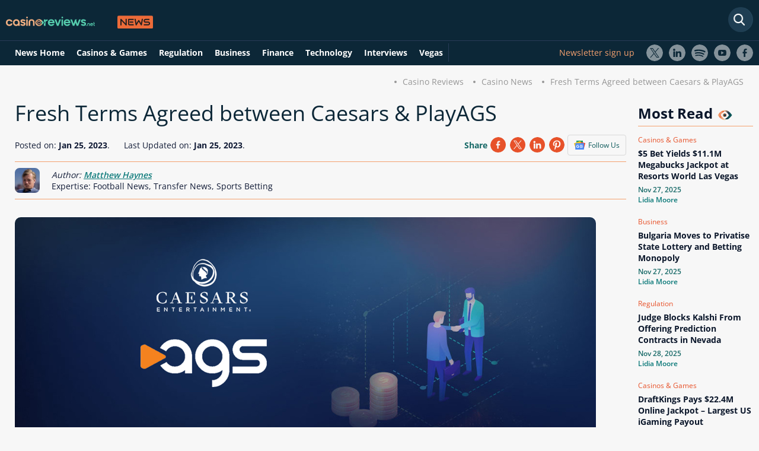

--- FILE ---
content_type: text/html; charset=utf-8
request_url: https://www.casinoreviews.net/news/fresh-terms-agreed-between-caesars-playags/
body_size: 11857
content:
<!DOCTYPE html>
<html lang="en">
<head>
    <link rel="preconnect" href="https://www.casinoreviews.net" crossorigin>
<link rel="preconnect" href="https://www.googletagmanager.com">
<script>
document.addEventListener("DOMContentLoaded", (event) => {
(function(w,d,s,l,i){w[l]=w[l]||[];w[l].push({'gtm.start':
new Date().getTime(),event:'gtm.js'});var f=d.getElementsByTagName(s)[0],
j=d.createElement(s),dl=l!='dataLayer'?'&l='+l:'';j.async=true;j.src=
'https://www.googletagmanager.com/gtm.js?id='+i+dl;f.parentNode.insertBefore(j,f);
})(window,document,'script','dataLayer','GTM-TWRFRWH');
}); 
</script> 
<meta charset="utf-8">
<meta name="viewport" content="width=device-width, initial-scale=1, maximum-scale=5">


<script>
    window.onload = function() {
        var hd = document.getElementsByTagName('head').item(0);
        var js = document.createElement('script');
        js.src = 'https://certify.gpwa.org/script/casinoreviews.net/';
        hd.appendChild(js);
    };
</script>  
<meta name="robots" content="max-image-preview:large">
<meta property="og:type" content="website">
<link rel="stylesheet" href="/assets/styles/main-static.css" >
<link rel="preload" href="/assets/styles/fonts.css" as="style">
<link rel="stylesheet" href="/assets/styles/fonts.css">
<link rel="stylesheet" href="/assets/styles/new-header-menu.css">
<!-- Matomo -->
<script>  var _paq = window._paq = window._paq || []; _paq.push(['setTrackerUrl', 'https://dzcfhsff.casinoreviews.net/matomo.php']);  var _mtm = window._mtm = window._mtm || []; _mtm.push({'mtm.startTime': (new Date().getTime()), 'event': 'mtm.Start'});   var d=document, g=d.createElement('script'), s=d.getElementsByTagName('script')[0];   g.async=true; g.src='https://dzcfhsff.casinoreviews.net/js/container_DZcfhsfF.js'; s.parentNode.insertBefore(g,s); </script> 
<!-- End Matomo Code -->
<!-- This code goes in the <head> tag of your site -->
<meta http-equiv="Delegate-CH" content="sec-ch-ua https://ads.trafficjunky.net; sec-ch-ua-arch https://ads.trafficjunky.net; sec-ch-ua-full-version-list https://ads.trafficjunky.net; sec-ch-ua-mobile https://ads.trafficjunky.net; sec-ch-ua-model https://ads.trafficjunky.net; sec-ch-ua-platform https://ads.trafficjunky.net; sec-ch-ua-platform-version https://ads.trafficjunky.net;">
<script type="text/javascript">
var _mpevt = _mpevt || [];
(function(){ var u=(("https:" == document.location.protocol) ? "https://static.trafficjunky.com/js/mp.min.js" : "http://static.trafficjunky.com/js/mp.min.js");
var d=document, g=d.createElement('script'), s=d.getElementsByTagName('script')[0]; g.type='text/javascript'; g.defer=true; g.async=true;g.src=u;
s.parentNode.insertBefore(g,s); })();
</script>
<!-- START Exc Goal Tag | CR-visit -->
<script type="application/javascript" defer src="https://a.magsrv.com/tag_gen.js" data-goal="510b1e8eb7c0db977b348ac434140dbf"></script>
<!-- END Exc Goal Tag | CR-visit -->
<link rel="canonical" href="https://www.casinoreviews.net/news/fresh-terms-agreed-between-caesars-playags/">
<meta property="og:title" content="Caesars & PlayAGS in Partnership Extension">
<meta property="og:description" content="Get the lowdown as PlayAGS and Caesars Entertainment extend their partnership agreement">
<meta property="og:image" content="https://www.casinoreviews.net/assets/images/news/4120/caesars-ags_980x428.jpg">
<meta property="og:url" content="https://www.casinoreviews.net/news/fresh-terms-agreed-between-caesars-playags/">
<meta name="twitter:card" content="summary_large_image">
<meta property="og:site_name" content="CasinoReviews.Net">
<meta name="twitter:image:alt" content="CasinoReviews.Net News">
  <meta name="description" content="Get the lowdown as PlayAGS and Caesars Entertainment extend their partnership agreement">
<link rel="alternate" type="application/atom+xml" title="Casinoreviews.net &raquo; Feed" href="https://www.casinoreviews.net/feed/">
 <link rel="stylesheet" href="/assets/styles/main.css" />
 <link rel="stylesheet" href="/assets/styles/main-news.css" />
 <link rel="stylesheet" href="/assets/styles/new-news-design.css" />
<link rel="preload" href="/assets/images/news/4120/caesars-ags_368x218.jpg" as="image" fetchpriority="high">
<link rel="preload" href="/assets/images/news/4120/caesars-ags_980x428.jpg" as="image" fetchpriority="high">
<meta name="author" content="Matthew Haynes" />
<meta name="twitter:label1" content="Written by" />
<meta name="twitter:data1" content="Matthew Haynes" />
        <meta name="csrf-token" content="CfDJ8CmgLxLq1pRDh1-n2Qg-JPs2rGxwzzM6uYv3iJo9tK4286DjqFQYfVfjd6P68Ldwaco46bQJxEmeXkMfZj5C2Ppo9sv8jkofjDEKj6viRsDeDawAX4iZSO6k77JkvYtY0zX-bY9diF3FLSNIzlVt9Gg">
    <title>Caesars & PlayAGS in Partnership Extension</title>
    <link rel="shortcut icon" type="image/x-icon" href="/assets/images/favicon.ico">
    <link rel="apple-touch-icon" type="image/x-icon" href="/assets/images/favicon.ico">
<meta name="mobile-web-app-capable" content="yes">
<link href="/assets/images/pwa/apple-320x568.png" media="(width: 320px) and (height: 568px) and (-webkit-device-pixel-ratio: 2)" rel="apple-touch-startup-image">
<link href="/assets/images/pwa/apple-375x667.png" media="(width: 375px) and (height: 667px) and (-webkit-device-pixel-ratio: 2)" rel="apple-touch-startup-image">
<link href="/assets/images/pwa/apple-414x736.png" media="(width: 414px) and (height: 736px) and (-webkit-device-pixel-ratio: 3)" rel="apple-touch-startup-image">
<link href="/assets/images/pwa/apple-375x812.png" media="(width: 375px) and (height: 812px) and (-webkit-device-pixel-ratio: 3)" rel="apple-touch-startup-image">
<link href="/assets/images/pwa/apple-414x896-2.png" media="(width: 414px) and (height: 896px) and (-webkit-device-pixel-ratio: 2)" rel="apple-touch-startup-image">
<link href="/assets/images/pwa/apple-414x896-3.png" media="(width: 414px) and (height: 896px) and (-webkit-device-pixel-ratio: 3)" rel="apple-touch-startup-image">
<link href="/assets/images/pwa/apple-768x1024.png" media="(width: 768px) and (height: 1024px) and (-webkit-device-pixel-ratio: 2)" rel="apple-touch-startup-image">
<link href="/assets/images/pwa/apple-834x1112.png" media="(width: 834px) and (height: 1112px) and (-webkit-device-pixel-ratio: 2)" rel="apple-touch-startup-image">
<link href="/assets/images/pwa/apple-834x1194.png" media="(width: 834px) and (height: 1194px) and (-webkit-device-pixel-ratio: 2)" rel="apple-touch-startup-image">
<link href="/assets/images/pwa/apple-1024x1366.png" media="(width: 1024px) and (height: 1366px) and (-webkit-device-pixel-ratio: 2)" rel="apple-touch-startup-image">
<script type="application/ld+json">
    {"@context":"https://schema.org",
    "@graph":[{
        "@type":"BreadcrumbList",
        "name":"Breadcrumbs",
    "itemListElement":[{
        "@type":"ListItem",
        "position":1,
        "item":{
            "@id":"https://www.casinoreviews.net/",
            "name":"Home"}},
        {"@type":"ListItem",
        "position":2,
        "item":{
            "@id":"https://www.casinoreviews.net/news/",
            "name":"News"}},
        {"@type":"ListItem",
        "position":3,
        "item":{
            "@id":"https://www.casinoreviews.net/news/fresh-terms-agreed-between-caesars-playags/",
            "name":"Fresh Terms Agreed between Caesars & PlayAGS"}}]},
        {"@context": "https://schema.org/",
        "@type": "NewsArticle","name": "Caesars & PlayAGS in Partnership Extension",
        "publisher": {
            "@type": "Organization",
            "@id": "https://www.casinoreviews.net/news/#organization",
            "name": "Casinoreviews.net",
            "logo": {
                "@type": "ImageObject",
                "url": "https://www.casinoreviews.net/assets/images/svg/logo.svg",
                "width": 262,
                "height": 35
            }
        },
        "mainEntityOfPage": {
            "@type": "WebPage",
            "@id": "https://www.casinoreviews.net/news/fresh-terms-agreed-between-caesars-playags/",
            "datePublished": "2023-01-25T07:30:00Z",
            "dateModified":"2023-01-25T07:33:03Z",
            "inLanguage": "en",
            "thumbnailUrl":"https://www.casinoreviews.net/assets/images/news/4120/caesars-ags_980x428.jpg",
            "primaryImageOfPage":{"@id":"https://www.casinoreviews.net/news/fresh-terms-agreed-between-caesars-playags/#primaryimage"}
        },
        "isPartOf": {
			"@type": "WebSite",
			"@id": "https://www.casinoreviews.net/news/#news"
		},
        "articleSection":["Business"],
            "copyrightYear": "2025",
            "copyrightHolder": {
                "@type": "Organization",
                "@id": "https://www.casinoreviews.net#organization",
                "name": "CasinoReviews",
                "url": "https://www.casinoreviews.net/"
            },
        "headline": "Fresh Terms Agreed between Caesars & PlayAGS",
        "description": "PlayAGS has further strengthened its relationship with Caesars Entertainment after it successfully negotiated terms to provide content in different states.",
        "datePublished": "2023-01-25T07:30:00Z",
        "dateModified":"2023-01-25T07:33:03Z",
        "image": ["https://www.casinoreviews.net/assets/images/news/4120/caesars-ags_980x428.jpg"],
        
        "author":{"@type":"Person",
		"name":"Matthew Haynes",
        "description":"<p>Matthew Haynes is a highly respected expert in the online casino and gaming industry, having worked a number of senior roles on the operator side, including BetVictor and Coral, where he was recognized for his comprehensive knowledge and valuable insights. With a strong background in editing, copywriting and sports journalism, Matt has developed an enviable proficiency in creating informative and engaging content that resonates with readers.</p>
<p>His rich experience in the online gaming industry has enabled him to understand and communicate the complexities of the niche in a way that is both accessible and enlightening.</p>
<p><strong>Email:</strong> matthew.haynes@casinoreviews.net</p>",
        "image":"https://www.casinoreviews.net/assets/images/authors/matthew-haynes.jpg",
        "knowsAbout":["Football News, Transfer News, Sports Betting "],
        "jobTitle": "Writer",
"sameAs":[
             
              
             
             
             "https://pt.linkedin.com/in/matt-haynes-ba109866"
            
             
            
             
             
            
        ],
		"url":"https://www.casinoreviews.net/authors/matthew-haynes/"}
        }]}
</script>

<script type="application/ld+json">
{
    "@context": "https://schema.org/","@type": "WebPage",
    "name": "Caesars & PlayAGS in Partnership Extension","speakable":{"@type": "SpeakableSpecification","xPath": ["/html/head/title","/html/head/meta[@name='description']/@content"]},"url": "https://www.casinoreviews.net/news/fresh-terms-agreed-between-caesars-playags/",
    "datePublished": "2023-01-25T07:30:00Z",
    "dateModified":"2023-01-25T07:33:03Z"
}
</script>
    	<meta name="theme-color" content="#111b36" />
	<link rel="manifest" href="/manifest.webmanifest" />
</head>
<body class="body-blog body-blog--news body-blog--single">
    <noscript><iframe src="https://www.googletagmanager.com/ns.html?id=GTM-TWRFRWH"
height="0" width="0" style="display:none;visibility:hidden"></iframe></noscript>
    <header id="main-header" >
<div id="main-nav-wrap">
    <div class="clear d-flex dir-column">
     <div class="d-flex main-width mb-2">
        <div id="logo">
            <a href="/"><img loading="lazy" src="/assets/images/svg/logo.svg" width="262" height="35" alt="Casino Reviews"></a>
        </div>
        <form id="search-form" action="/" method="get" class="form-search form-search--header form-search--site" data-country="US" data-region="OH">
            <input type="text" class="form-search-input" placeholder="Search News" aria-label="Search" />
        </form>
        <button class="quick-nav-toggle toggle-button" aria-label="Quick Navigation"></button>
        <button class="main-nav-toggle toggle-button" aria-label="Menu"></button>
     </div>
     <div class="w-100">
        <div class="d-flex main-width">
            <nav id="main-nav">
                <div id="navbarNavDropdown" class="clear">
                    <ul id="main-nav__list" class="nav-list list-r floated-list clear">
                        <li class="nav-item"><a href="/news/" class="nav-link">News Home</a></li>
                        <li class="nav-item"><a href="/news/casino-and-games/" class="nav-link">Casinos & Games</a></li>
                        <li class="nav-item"><a href="/news/gambling-regulation/" class="nav-link">Regulation</a></li>
                        <li class="nav-item"><a href="/news/business/" class="nav-link">Business</a></li>
                        <li class="nav-item"><a href="/news/finance/" class="nav-link">Finance</a></li>
                        <li class="nav-item"><a href="/news/technology/" class="nav-link">Technology</a></li>
                        <li class="nav-item"><a href="/news/interviews/" class="nav-link">Interviews</a></li>
                        <li class="nav-item"><a href="/news/responsible-gambling/" class="nav-link">Responsible Gambling</a></li>
                        <li class="nav-item"><a href="/news/vegas/" class="nav-link">Vegas</a></li>
                    </ul>
                </div>
            </nav>
            <div class="d-flex socials">
                <a href="#newsletter-footer-form" class="newsletter-sign-up">Newsletter sign up</a>
                <ul class="follow-us__list list-r floated-list clear">
                    <li><a href="https://twitter.com/_casinoreviews" target="_blank" rel="noreferrer noopener" class="follow-us--twitter">X</a></li>
    <li><a href="https://www.linkedin.com/company/casinoreviews-net" target="_blank" rel="noreferrer noopener" class="follow-us--linkedin">LinkedIn</a></li>
    <li><a href="https://open.spotify.com/show/0e3cCQgMYSHKPMl4hrDofX?si=4302cdd8dbb24fde&amp;nd=1&amp;dlsi=23fff20558944baa" target="_blank" rel="noreferrer noopener" class="follow-us--spotify">Spotify</a></li>
    <li><a href="https://www.youtube.com/channel/UCBIDPVRJBpmg_MsrsLPcQOw" target="_blank" rel="noreferrer noopener" class="follow-us--youtube">Youtube</a></li>
    <li><a href="https://www.facebook.com/casinoreviewsglobal" target="_blank" rel="noreferrer noopener" class="follow-us--facebook">Facebook</a></li>
                </ul>
            </div>
         </div>
     </div>
    </div>
</div>    </header>
    <main id="content" >
        <div class="main-width text-align-right">
    <nav>
        <ul class="breadcrumbs list-r floated-list clear">
            <li><a href="/">Casino Reviews</a></li>
            <li><a href="/news/">Casino News</a></li>
            <li>Fresh Terms Agreed between Caesars & PlayAGS</li>
        </ul>
    </nav>
</div>
    <div class="d-flex main-width">
        <div class="section section--blog-single-main ">
            <div>
                <div class="grey-bg">
                    <div class="blog-heading">
                        <h1>Fresh Terms Agreed between Caesars & PlayAGS</h1>
                    </div>
                    <div class="follow-us-container d-flex flex-between">   
                        <div><span class="date">Posted on: <strong>Jan 25, 2023</strong>.</span> <span class="ml-2">Last Updated on: <time datetime="2023-01-25T07:33:03+00:00"><strong>Jan 25, 2023</strong>.</time></span></div>
                        <div class="d-flex share-container">
                            <div class="share-platforms clear">
                                <span>Share</span>
                                  <div id="socials-share-news"></div>
                            </div>
                            <a href="https://news.google.com/publications/CAAqBwgKMOuaoAsw-KS4Aw?hl=en-US&amp;gl=US&amp;ceid=US%3Aen" target="_blank">
                                <div class="google-news-box">
                                    <img loading="lazy" src="/assets/images/svg/google-news.svg" alt="Google News" width="19" height="16">
                                    <div>Follow Us</div>
                                </div>
                            </a>
                        </div>
                    </div>
                    <div class="post-author d-flex">
                        <picture>
                            <source srcset="/assets/images/authors/matthew-haynes.webp" type="image/webp"><img loading="lazy" src="/assets/images/authors/matthew-haynes.jpg" alt="Matthew Haynes" class="br-all-8" width="42" height="42"> 
                        </picture>
                        <div class="d-flex dir-col ml-2">
                            <span class="font-style-italic">Author: <a title="Matthew Haynes" href="/authors/matthew-haynes/" class="font-weight-semi-bold">Matthew Haynes</a></span> 
                            <span> Expertise: Football News, Transfer News, Sports Betting </span>
                        </div>
                    </div>
                    
<figure>
                    <div class="featured-image-wrap">
                        <div class="featured-image-inner">
                               <picture>
                                          <source media="(max-width: 425px)" srcset="/assets/images/news/4120/caesars-ags_368x218.jpg">
                                          <img fetchpriority="high" decoding="async" src="/assets/images/news/4120/caesars-ags_980x428.jpg" alt="PlayAGS & Caesars extend link-up" width="980" height="428" class="featured-image featured-image--single">
                               </picture>
                        </div>
                    </div>
                    
</figure>
                    
                </div>
            </div>
        </div>
        <aside>
                <h3>Most Read <i class="eye"></i></h3>
                <div>
                    
                        <div class="d-flex dir-col mb-1">
                            <span class="category">
                                Casinos & Games</span>
                            <a href="/news/5-bet-yields-111m-megabucks-jackpot-at-resorts-world-las-vegas/"><h4 class="news-title">$5 Bet Yields $11.1M Megabucks Jackpot at Resorts World Las Vegas</h4> </a>
                            <span class="date">Nov 27, 2025</span>
                            <span class="author-name"><a href="/authors/lidia-moore/">Lidia Moore</a></span>
                        </div>
                    
                        <div class="d-flex dir-col mb-1">
                            <span class="category">
                                
                                    
                                    Business</span>
                            <a href="/news/bulgaria-moves-to-privatise-state-lottery-and-betting-monopoly/"><h4 class="news-title">Bulgaria Moves to Privatise State Lottery and Betting Monopoly</h4> </a>
                            <span class="date">Nov 27, 2025</span>
                            <span class="author-name"><a href="/authors/lidia-moore/">Lidia Moore</a></span>
                        </div>
                    
                        <div class="d-flex dir-col mb-1">
                            <span class="category">
                                
                                    Regulation</span>
                            <a href="/news/judge-blocks-kalshi-from-offering-prediction-contracts-in-nevada/"><h4 class="news-title">Judge Blocks Kalshi From Offering Prediction Contracts in Nevada</h4> </a>
                            <span class="date">Nov 28, 2025</span>
                            <span class="author-name"><a href="/authors/lidia-moore/">Lidia Moore</a></span>
                        </div>
                    
                        <div class="d-flex dir-col mb-1">
                            <span class="category">
                                Casinos & Games</span>
                            <a href="/news/draftkings-pays-224m-online-jackpot-largest-us-igaming-payout/"><h4 class="news-title">DraftKings Pays $22.4M Online Jackpot – Largest US iGaming Payout</h4> </a>
                            <span class="date">Nov 28, 2025</span>
                            <span class="author-name"><a href="/authors/lidia-moore/">Lidia Moore</a></span>
                        </div>
                    
                </div>
        </aside>
    </div>
    <div class="bg-w">
        <div class="container d-flex main-width">
                <div class="section-box">
                     <p>Las Vegas-based online gambling software provider PlayAGS has further strengthened its relationship with Caesars Entertainment after it successfully negotiated terms to provide content to a wider range of the operator's sites in different states.</p>
<p>In addition, it means that residents in New Jersey will benefit from gaining access to over 30 land-based casino titles in Caesars Casino resorts, with titles including Capital Gains, TigerLord, and Gold Wins Deluxe.</p>
<p>Founded in 2005, the developer has gradually made a name for itself in the gambling industry, including both land-based and online casinos.</p>
<h2>Both Parties Greet Deal with Enthusiasm</h2>
<p>Following news of the announcement, there was significant optimism between both entities, with reports indicating that there was a lot to look forward to further down the line.</p>
<div class="em-box">
    	<p class="em-box__quotes">We are absolutely delighted to have the opportunity to deepen our relationship with Caesars, one of the world's most high-profile casino brands.<br>Our growing portfolio of player-favorite game themes and track record of delivering consistent game performance should only help to further cement Caesars' position as a leading operator in the North American RMG market.<br>Over the coming months, we look forward to expanding across more markets with one of the gaming industry's preeminent brands.</p>
			<div class="em-box__quotes-author"><span class="em-box__quotes-author-name block">Gary Hardy</span><span class="em-box__quotes-author-position">SVP & General Manager of Interactive PlayAGS</span></div>
		</div>
<p>Meanwhile, these views were echoed by Matthew Sutherland, Digital SVP of iGaming at Caesars, who added: "AGS games are an exciting addition to our collection of online casino games. We anticipate this new content to be popular among our players given its successful track record for performing well both online and in brick-and-mortar casinos."</p>
<h2>Chance for PlayAGS to Enhance Its Online Reputation</h2>
<p>Such a development is a significant landmark deal for PlayAGS, which will see this as a great opportunity to make a statement in the US online gambling industry.</p>
<p>It hopes its titles will be a hit with players over the coming months, which may see further deals in the pipeline with other operators in other states.</p>
<p>There is no doubt that the company has the expertise, while it was also the subject of a failed takeover bid by Inspired Entertainment last year, with a $370 million bid getting rejected.</p>
<p>PlayAGS sales performance soared amidst this takeover interest - clever PR tactic perhaps, though it certainly seems that the developer is doing all the right things.</p>
<p>The market throughout 2023 will certainly be interesting for PlayAGS, which has a great chance to really make a name for itself and stake a claim in the lucrative online gambling industry in the US.</p>

                     <h3 class="more-business-news-title mt-4">More    
                        
                        Business News <i class="eye"></i></h3>
                    <div class="d-flex flex-between more-business-news mb-4">
                         
                            <div class="d-flex dir-col mb-1">
                                <a href="/news/uk-tax-increases-force-gibraltar-to-rethink-its-economic-strategy/">
                                <img loading="lazy" src="/assets/images/news/10579/gibraltar-faces-new-tax-pressure_282x170.webp" alt="Gibraltar Faces New Tax Pressure" width="282" height="170" class="featured-image">
                                </a>
                                <span class="category">   
                                    
                                    Business</span>
                                <a href="/news/uk-tax-increases-force-gibraltar-to-rethink-its-economic-strategy/"><h4 class="news-title">UK Tax Increases Force Gibraltar to Rethink Its Economic Strategy</h4></a>
                                <span class="date">Dec 03, 2025</span>
                                <span class="author-name"><a href="/authors/lidia-moore/">Lidia Moore</a></span>
                            </div>
                          
                            <div class="d-flex dir-col mb-1">
                                <a href="/news/new-york-board-recommends-three-casino-licenses-for-city-area/">
                                <img loading="lazy" src="/assets/images/news/10572/new-york-backs-three-casino-bids_282x170.webp" alt="New York Backs Three Casino Bids" width="282" height="170" class="featured-image">
                                </a>
                                <span class="category">   
                                    
                                    Business</span>
                                <a href="/news/new-york-board-recommends-three-casino-licenses-for-city-area/"><h4 class="news-title">New York Board Recommends Three Casino Licenses for City Area</h4></a>
                                <span class="date">Dec 02, 2025</span>
                                <span class="author-name"><a href="/authors/lidia-moore/">Lidia Moore</a></span>
                            </div>
                          
                            <div class="d-flex dir-col mb-1">
                                <a href="/news/bulgaria-moves-to-privatise-state-lottery-and-betting-monopoly/">
                                <img loading="lazy" src="/assets/images/news/10557/bulgaria-plans-lottery-privatisation_282x170.webp" alt="Bulgaria Plans Lottery Privatisation" width="282" height="170" class="featured-image">
                                </a>
                                <span class="category">   
                                    
                                    Business</span>
                                <a href="/news/bulgaria-moves-to-privatise-state-lottery-and-betting-monopoly/"><h4 class="news-title">Bulgaria Moves to Privatise State Lottery and Betting Monopoly</h4></a>
                                <span class="date">Nov 27, 2025</span>
                                <span class="author-name"><a href="/authors/lidia-moore/">Lidia Moore</a></span>
                            </div>
                         
                    </div>
                     
                        <p class="topics"><strong>RELATED TOPICS</strong>: <a href="/news/business/">
                            
                                
                                Business</a></p>

                            <div class="d-flex flex-between mt-2 pb-1">
                                <div class="back-to"><a href="/news/gig-to-complete-eu-land-based-casino-deal/" class="arrow-link-wrap arrow-link--big arrow-link--pos-l"><span class="arrow-link arrow-link--left"></span><span>Previous article</span></a></div>
                            <div class="back-to"><a href="/news/relax-gaming-welcomes-galaxsys-to-powered-by-program/" class="arrow-link-wrap arrow-link--big arrow-link--pos-r"><span>Next article</span><span class="arrow-link arrow-link--right"></span></a></div>
                            </div>
                     <div class="comments mt-4">
                        <div class="d-none overlay-to-login">
                            <p>Review this New Post</p>
                            <input type="submit" name="bon-filter-submit" class="bon-filter-submit v-dot v-dot--color-d go-to-login"
                                value="Please login first">
                        </div>
                        <div id="add-comment" class="comment-section d-flex dir-column" data-id="4120" data-type="8">
                            <h2>Leave a Comment</h2>
                            <div class="d-flex w-100 flex-between">
                                <div class="d-flex flex-align-center mb-3">
                                <img loading="lazy" src="/assets/images/temp/non-gender-normal.svg" alt="user avatar" width="70" height="70" class="user-avatar">
                                    <div class="d-flex dir-column">
                                        <span class="name">My Name</span>
                                        <span class="country">United States of America</span>
                                        <span class="date"></span>
                                    </div>
                                </div>
                                <div class="percent-slider">
                                    <div class="custom-range-slider-input custom-range-slider--default" style="">
                                        <div class="range-output-wrap clear">
                                            <div class="range-output-label full-width">
                                                <span class="rate-text">Rating:</span>
                                                <div class="ratingControl">
                                                    <input id="score100" class="ratingControl__radio" type="radio" name="rating" value="5.0" />
                                                    <label for="score100" class="ratingControl__star" title="Five Stars"></label>
                                                    <input id="score90" class="ratingControl__radio" type="radio" name="rating" value="4.5" />
                                                    <label for="score90" class="ratingControl__star" title="Four & Half Stars"></label>
                                                    <input id="score80" class="ratingControl__radio" type="radio" name="rating" value="4.0" />
                                                    <label for="score80" class="ratingControl__star" title="Four Stars"></label>
                                                    <input id="score70" class="ratingControl__radio" type="radio" name="rating" value="3.5" />
                                                    <label for="score70" class="ratingControl__star" title="Three & Half Stars"></label>
                                                    <input id="score60" class="ratingControl__radio" type="radio" name="rating" value="3.0" />
                                                    <label for="score60" class="ratingControl__star" title="Three Stars"></label>
                                                    <input id="score50" class="ratingControl__radio" type="radio" name="rating" value="2.5" />
                                                    <label for="score50" class="ratingControl__star" title="Two & Half Stars"></label>
                                                    <input id="score40" class="ratingControl__radio" type="radio" name="rating" value="2.0" />
                                                    <label for="score40" class="ratingControl__star" title="Two Stars"></label>
                                                    <input id="score30" class="ratingControl__radio" type="radio" name="rating" value="1.5" />
                                                    <label for="score30" class="ratingControl__star" title="One & Half Star"></label>
                                                    <input id="score20" class="ratingControl__radio" type="radio" name="rating" value="1.0" />
                                                    <label for="score20" class="ratingControl__star" title="One Star"></label>
                                                    <input id="score10" class="ratingControl__radio" type="radio" name="rating" value="0.5" />
                                                    <label for="score10" class="ratingControl__star" title="Half Star"></label>
                                                </div>
                                                <span class="rate-num">0.0</span>
                                        </div>
                                    </div>
                                </div>
                            </div>
                        </div>
                        <div class="w-100">
                            <span class="comment-text">Your Comment</span>
                            <textarea name="" id="" cols="30" rows="6"></textarea>
                        </div>
                        <label class="custom-input custom-input--d full-width"><input type="checkbox" class="form-consent"><span
                                class="custom-input__checkbox"></span>I have read and accepted <a href="/privacy/">Privacy
                                Policy</a></label>
                        <input type="submit" name="bon-filter-submit" class="bon-filter-submit v-dot v-dot--color-d" value="Publish Review">
                    </div>
                    <div class="finished-comments">
                        <h3>User Comments</h3>
                        <span class="comments-counter mb-2"><span class="reviews-num-js"></span> Comments for Fresh Terms Agreed between Caesars & PlayAGS</span>
                        <div class="comment">
                         
                        </div>
                    </div>
                    </div>
                    <div class="section section--blog-single-related">
                        <div>
                            <div class="related-posts-wrap related-posts--default same-height">
                                <h3 class="related-posts__title mt-2">Latest News <i class="eye"></i></h3>
                                <div class="related-posts d-flex flex-between">
                                    
                                        <div>
                                            <a href="/news/rise-in-online-sports-betting-fuels-growing-demand-for-treatment-in-ontario/">
                                            <img loading="lazy" src="/assets/images/news/10582/ontario-faces-rising-betting-harms_282x170.webp" alt="Ontario Faces Rising Betting Harms" width="180" height="114" class="featured-image">
                                            </a>
                                            <span class="category">
                                            
                                                
                                                
                                                
                                                
                                                
                                                
                                                Responsible Gambling</span>
                                            <a href="/news/rise-in-online-sports-betting-fuels-growing-demand-for-treatment-in-ontario/"><h4 class="news-title">Rise in Online Sports Betting Fuels Growing Demand for Treatment in Ontario</h4></a>
                                            <span class="date">Dec 03, 2025</span>
                                            <span class="author-name"><a href="/authors/lidia-moore/">Lidia Moore</a></span>
                                            
                                        </div>
                                    
                                        <div>
                                            <a href="/news/new-york-sweeps-casino-ban-reaches-gov-hochul-with-dec-31-deadline/">
                                            <img loading="lazy" src="/assets/images/news/10581/new-york-eyes-sweepstakes-ban_282x170.webp" alt="New York Eyes Sweepstakes Ban" width="180" height="114" class="featured-image">
                                            </a>
                                            <span class="category">
                                            
                                                Regulation</span>
                                            <a href="/news/new-york-sweeps-casino-ban-reaches-gov-hochul-with-dec-31-deadline/"><h4 class="news-title">New York Sweeps Casino Ban Reaches Gov. Hochul With Dec. 31 Deadline</h4></a>
                                            <span class="date">Dec 03, 2025</span>
                                            <span class="author-name"><a href="/authors/lidia-moore/">Lidia Moore</a></span>
                                            
                                        </div>
                                    
                                        <div>
                                            <a href="/news/unibet-faces-4m-dutch-fine-after-ksa-flags-serious-protection-lapses/">
                                            <img loading="lazy" src="/assets/images/news/10580/unibet-hit-with-major-fine_282x170.webp" alt="Unibet Hit With Major Fine" width="180" height="114" class="featured-image">
                                            </a>
                                            <span class="category">
                                            
                                                Regulation</span>
                                            <a href="/news/unibet-faces-4m-dutch-fine-after-ksa-flags-serious-protection-lapses/"><h4 class="news-title">Unibet Faces €4m Dutch Fine After KSA Flags Serious Protection Lapses</h4></a>
                                            <span class="date">Dec 03, 2025</span>
                                            <span class="author-name"><a href="/authors/lidia-moore/">Lidia Moore</a></span>
                                            
                                        </div>
                                    
                                        <div>
                                            <a href="/news/uk-tax-increases-force-gibraltar-to-rethink-its-economic-strategy/">
                                            <img loading="lazy" src="/assets/images/news/10579/gibraltar-faces-new-tax-pressure_282x170.webp" alt="Gibraltar Faces New Tax Pressure" width="180" height="114" class="featured-image">
                                            </a>
                                            <span class="category">
                                            
                                                
                                                Business</span>
                                            <a href="/news/uk-tax-increases-force-gibraltar-to-rethink-its-economic-strategy/"><h4 class="news-title">UK Tax Increases Force Gibraltar to Rethink Its Economic Strategy</h4></a>
                                            <span class="date">Dec 03, 2025</span>
                                            <span class="author-name"><a href="/authors/lidia-moore/">Lidia Moore</a></span>
                                            
                                        </div>
                                    
                                        <div>
                                            <a href="/news/five-arrested-in-europol-raids-targeting-alleged-illegal-gambling-network/">
                                            <img loading="lazy" src="/assets/images/news/10578/europol-cracks-illegal-gambling-ring_282x170.webp" alt="Europol Cracks Illegal Gambling Ring" width="180" height="114" class="featured-image">
                                            </a>
                                            <span class="category">
                                            
                                                Regulation</span>
                                            <a href="/news/five-arrested-in-europol-raids-targeting-alleged-illegal-gambling-network/"><h4 class="news-title">Five Arrested in Europol Raids Targeting Alleged Illegal Gambling Network</h4></a>
                                            <span class="date">Dec 03, 2025</span>
                                            <span class="author-name"><a href="/authors/lidia-moore/">Lidia Moore</a></span>
                                            
                                        </div>
                                    
                                </div>
                            </div>
                        </div>
                    </div>
                    <div class="d-only-on-mobile">
                        <h3>Most Read <i class="eye"></i></h3>
                        <div class="most-read-mobile">
                            
                                <div class="d-flex dir-col mb-1">
                                    <span class="category">   Casinos & Games</span>
                                    <a href="/news/5-bet-yields-111m-megabucks-jackpot-at-resorts-world-las-vegas/"><h4 class="news-title">$5 Bet Yields $11.1M Megabucks Jackpot at Resorts World Las Vegas</h4> </a>
                                    <span class="date">Nov 27, 2025</span>
                                    <span class="author-name"><a href="/authors/lidia-moore/">Lidia Moore</a></span>
                                </div>
                            
                                <div class="d-flex dir-col mb-1">
                                    <span class="category">   
                                        
                                        Business</span>
                                    <a href="/news/bulgaria-moves-to-privatise-state-lottery-and-betting-monopoly/"><h4 class="news-title">Bulgaria Moves to Privatise State Lottery and Betting Monopoly</h4> </a>
                                    <span class="date">Nov 27, 2025</span>
                                    <span class="author-name"><a href="/authors/lidia-moore/">Lidia Moore</a></span>
                                </div>
                            
                                <div class="d-flex dir-col mb-1">
                                    <span class="category">   
                                        Regulation</span>
                                    <a href="/news/judge-blocks-kalshi-from-offering-prediction-contracts-in-nevada/"><h4 class="news-title">Judge Blocks Kalshi From Offering Prediction Contracts in Nevada</h4> </a>
                                    <span class="date">Nov 28, 2025</span>
                                    <span class="author-name"><a href="/authors/lidia-moore/">Lidia Moore</a></span>
                                </div>
                            
                                <div class="d-flex dir-col mb-1">
                                    <span class="category">   Casinos & Games</span>
                                    <a href="/news/draftkings-pays-224m-online-jackpot-largest-us-igaming-payout/"><h4 class="news-title">DraftKings Pays $22.4M Online Jackpot – Largest US iGaming Payout</h4> </a>
                                    <span class="date">Nov 28, 2025</span>
                                    <span class="author-name"><a href="/authors/lidia-moore/">Lidia Moore</a></span>
                                </div>
                            
                        </div>
                        <h3>Must Read <i class="eye"></i></h3>
                        <div class="must-read-mobile">
                            
                                <div class="d-flex dir-col mb-1">
                                    <a href="/news/exclusive-interview-levon-nikoghosyan-shares-affpapa-winning-formula-for-successful-igaming-events/">
                                    <img loading="lazy" src="/assets/images/news/10576/levon-nikoghosyan-interviews_282x170.webp" alt="Interview with Levon Nikoghosyan" width="282" height="170" class="featured-image">
                                    </a>
                                    <span class="category">
                                        
                                        
                                        
                                        
                                        Interviews</span>
                                    <a href="/news/exclusive-interview-levon-nikoghosyan-shares-affpapa-winning-formula-for-successful-igaming-events/"><h4 class="news-title">Exclusive Interview: Levon Nikoghosyan Shares AffPapa Winning Formula for  Successful iGaming Events</h4></a>
                                    <span class="date">Dec 03, 2025</span>
                                    <span class="author-name"><a href="/authors/editorial-team/">Editorial Team</a></span>
                                </div>
                            
                                <div class="d-flex dir-col mb-1">
                                    <a href="/news/interview-with-lauryn-duncan-how-to-design-games-at-scale-without-compromising-quality/">
                                    <img loading="lazy" src="/assets/images/news/10484/interview-with-lauryn-duncan_282x170.webp" alt="Interview with Lauryn Duncan Head of Sales at Peter & Sons" width="282" height="170" class="featured-image">
                                    </a>
                                    <span class="category">
                                        
                                        
                                        
                                        
                                        Interviews</span>
                                    <a href="/news/interview-with-lauryn-duncan-how-to-design-games-at-scale-without-compromising-quality/"><h4 class="news-title">Interview with Lauryn Duncan: How to Design Games at Scale without Compromising Quality?</h4></a>
                                    <span class="date">Nov 10, 2025</span>
                                    <span class="author-name"><a href="/authors/editorial-team/">Editorial Team</a></span>
                                </div>
                            
                        </div>
                        <h3>Trending <i class="eye"></i></h3>
                        <div class="trending-mobile">
                                    
                                <div class="d-flex dir-col mb-1">
                                    <span class="category">
                                        Regulation</span>
                                    <a href="/news/nba-fines-rudy-gobert-100000-for-gambling-influenced-gesture/"><h4 class="news-title">NBA Fines Rudy Gobert $100,000 for Gambling-Influenced Gesture</h4></a>
                                    <span class="date">Mar 11, 2024</span>
                                    <span class="author-name"><a href="/authors/john-olanipekun/">John Olanipekun</a></span>
                                </div>
                            
                                    
                                <div class="d-flex dir-col mb-1">
                                    <span class="category">
                                        Regulation</span>
                                    <a href="/news/new-york-sweeps-casino-ban-reaches-gov-hochul-with-dec-31-deadline/"><h4 class="news-title">New York Sweeps Casino Ban Reaches Gov. Hochul With Dec. 31 Deadline</h4></a>
                                    <span class="date">Dec 03, 2025</span>
                                    <span class="author-name"><a href="/authors/lidia-moore/">Lidia Moore</a></span>
                                </div>
                            
                                    
                                <div class="d-flex dir-col mb-1">
                                    <span class="category">   
                                        
                                        Business</span>
                                    <a href="/news/uk-tax-increases-force-gibraltar-to-rethink-its-economic-strategy/"><h4 class="news-title">UK Tax Increases Force Gibraltar to Rethink Its Economic Strategy</h4></a>
                                    <span class="date">Dec 03, 2025</span>
                                    <span class="author-name"><a href="/authors/lidia-moore/">Lidia Moore</a></span>
                                </div>
                            
                                    
                                <div class="d-flex dir-col mb-1">
                                    <span class="category">   
                                        
                                        
                                        Finance</span>
                                    <a href="/news/uk-gambling-tax-hikes-stir-merger-talk-as-operators-brace-for-impact/"><h4 class="news-title">UK Gambling Tax Hikes Stir Merger Talk as Operators Brace for Impact</h4></a>
                                    <span class="date">Nov 26, 2025</span>
                                    <span class="author-name"><a href="/authors/lidia-moore/">Lidia Moore</a></span>
                                </div>
                            
                        </div>
                    </div>
                </div>
                <aside>
                    <h3>Must Read <i class="eye"></i></h3>
                    <div>
                        
                            <div class="d-flex dir-col mb-1">
                                <a href="/news/exclusive-interview-levon-nikoghosyan-shares-affpapa-winning-formula-for-successful-igaming-events/">
                                <img loading="lazy" src="/assets/images/news/10576/levon-nikoghosyan-interviews_282x170.webp" alt="Interview with Levon Nikoghosyan" width="282" height="170" class="featured-image">
                                </a>
                                <span class="category">
                                    
                                    
                                    
                                    
                                    Interviews</span>
                                <a href="/news/exclusive-interview-levon-nikoghosyan-shares-affpapa-winning-formula-for-successful-igaming-events/"><h4 class="news-title">Exclusive Interview: Levon Nikoghosyan Shares AffPapa Winning Formula for  Successful iGaming Events</h4></a>
                                <span class="date">Dec 03, 2025</span>
                                <span class="author-name"><a href="/authors/editorial-team/">Editorial Team</a></span>
                            </div>
                        
                            <div class="d-flex dir-col mb-1">
                                <a href="/news/interview-with-lauryn-duncan-how-to-design-games-at-scale-without-compromising-quality/">
                                <img loading="lazy" src="/assets/images/news/10484/interview-with-lauryn-duncan_282x170.webp" alt="Interview with Lauryn Duncan Head of Sales at Peter & Sons" width="282" height="170" class="featured-image">
                                </a>
                                <span class="category">
                                    
                                    
                                    
                                    
                                    Interviews</span>
                                <a href="/news/interview-with-lauryn-duncan-how-to-design-games-at-scale-without-compromising-quality/"><h4 class="news-title">Interview with Lauryn Duncan: How to Design Games at Scale without Compromising Quality?</h4></a>
                                <span class="date">Nov 10, 2025</span>
                                <span class="author-name"><a href="/authors/editorial-team/">Editorial Team</a></span>
                            </div>
                        
                    </div>
                    <h3>Trending <i class="eye"></i></h3>
                    <div>
                                
                            <div class="d-flex dir-col mb-1">
                                <span class="category">
                                    Regulation</span>
                                <a href="/news/nba-fines-rudy-gobert-100000-for-gambling-influenced-gesture/"><h4 class="news-title">NBA Fines Rudy Gobert $100,000 for Gambling-Influenced Gesture</h4></a>
                                <span class="date">Mar 11, 2024</span>
                                <span class="author-name"><a href="/authors/john-olanipekun/">John Olanipekun</a></span>
                            </div>
                        
                                
                            <div class="d-flex dir-col mb-1">
                                <span class="category">
                                    Regulation</span>
                                <a href="/news/new-york-sweeps-casino-ban-reaches-gov-hochul-with-dec-31-deadline/"><h4 class="news-title">New York Sweeps Casino Ban Reaches Gov. Hochul With Dec. 31 Deadline</h4></a>
                                <span class="date">Dec 03, 2025</span>
                                <span class="author-name"><a href="/authors/lidia-moore/">Lidia Moore</a></span>
                            </div>
                        
                                
                            <div class="d-flex dir-col mb-1">
                                <span class="category">
                                    
                                    Business</span>
                                <a href="/news/uk-tax-increases-force-gibraltar-to-rethink-its-economic-strategy/"><h4 class="news-title">UK Tax Increases Force Gibraltar to Rethink Its Economic Strategy</h4></a>
                                <span class="date">Dec 03, 2025</span>
                                <span class="author-name"><a href="/authors/lidia-moore/">Lidia Moore</a></span>
                            </div>
                        
                                
                            <div class="d-flex dir-col mb-1">
                                <span class="category">
                                    
                                    
                                    Finance</span>
                                <a href="/news/uk-gambling-tax-hikes-stir-merger-talk-as-operators-brace-for-impact/"><h4 class="news-title">UK Gambling Tax Hikes Stir Merger Talk as Operators Brace for Impact</h4></a>
                                <span class="date">Nov 26, 2025</span>
                                <span class="author-name"><a href="/authors/lidia-moore/">Lidia Moore</a></span>
                            </div>
                        
                    </div>
                </aside>
        </div>
    </div>

    </main>
    <footer id="main-footer" >
        <div class="main-width">
    <div class="clear">
        <div class="d-flex footer-top">
            <img loading="lazy" src="/assets/images/svg/new-logo.svg" width="189" height="21" alt="online casino reviews">
            <div class="follow-us-container">
                <p class="title">Follow us out there:</p>
                <ul class="follow-us__list list-r floated-list clear">
                    <li><a href="https://twitter.com/_casinoreviews" target="_blank" rel="noreferrer noopener"
                            class="follow-us--twitter">X</a></li>
                    <li><a href="https://www.linkedin.com/company/casinoreviews-net" target="_blank"
                            rel="noreferrer noopener" class="follow-us--linkedin">LinkedIn</a></li>
                    <li><a href="https://www.pinterest.com/casinoreviewsnet/" target="_blank"
                            rel="noreferrer noopener" class="follow-us--pinterest">Pinterest</a></li>
                    <li><a href="https://www.youtube.com/channel/UCBIDPVRJBpmg_MsrsLPcQOw" target="_blank"
                            rel="noreferrer noopener" class="follow-us--youtube">Youtube</a></li>
                    <li><a href="https://www.facebook.com/casinoreviewsglobal" target="_blank"
                            rel="noreferrer noopener" class="follow-us--facebook">Facebook</a></li>
                    <li><a href="https://www.instagram.com/casinoreviews_net/" target="_blank"
                            rel="noreferrer noopener" class="follow-us--instagram">Instagram</a></li>
                    <li><a href="https://open.spotify.com/show/0e3cCQgMYSHKPMl4hrDofX?si=4302cdd8dbb24fde&nd=1&dlsi=23fff20558944baa"
                            target="_blank" rel="noreferrer noopener" class="follow-us--spotify">Spotify</a></li>
                </ul>
            </div>
        </div>
        <div class="footer-middle">
            <div class="site-about-wrap">
                <div class="site-links">
                    <ul class="site-links__in list-r floated-list clear d-flex">
                        <li class="title">About</li>
                        <li><a href="/about-us/">About Us</a></li>
                        <li><a href="/how-we-rate/">How We Review (AceRank<sup>TM</sup>)</a></li>
                        <li><a href="/editorial-guidelines/">Editorial Guidelines</a></li>
                        <li><a href="/contact-us/">Contact Us</a></li>
                    </ul>
                    <ul class="site-links__in list-r floated-list clear d-flex">
                        <li class="title">Legal & Safety</li>
                        <li><a href="/privacy/">Privacy Policy</a></li>
                        <li><a href="/terms-and-conditions/">Terms & Conditions</a></li>
                        <li><a href="/responsible-gambling/">Responsible Gambling</a></li>
                        <li><a href="https://commission.europa.eu/law/law-topic/data-protection/legal-framework-eu-data-protection_en" target="_blank">Legal Data Protection</a></li>
                        <li><a href="https://www.gov.uk/government/publications/unfair-commercial-practices-cma207" target="_blank">Commercial Practices</a></li>
                        <li><a href="https://www.who.int/news-room/fact-sheets/detail/mental-health-strengthening-our-response" target="_blank">Mental Health Support</a></li>
                        <li><a href="/sitemap/">Sitemap</a></li>
                    </ul>
                    <ul class="site-links__in list-r floated-list clear d-flex">
                        <li class="title">Research & Integrity</li>
                        <li><a href="/bet-on-awareness/">Bet on Awareness</a></li>
                        <li class="title">Tools & Resources</li>
                        <li><a href="/online-casino-usa/gambling-tax-calculator/">Gambling Tax Calculator</a></li>
                        <li><a href="/gambling-laws-and-regulation/">Gambling Regulation</a></li>
                    </ul>
                    <ul class="site-links__in list-r floated-list clear d-flex">
                        <li class="title">Popular pages</li>
                        <li><a href="/online-casino-viet-nam/">Trang Web Casino Uy Tín</a></li>
                        <li><a href="/online-casinos-schweiz/">Online Casino Schweiz</a></li>
                        <li><a href="/online-casinos-schweiz/auslaendische-casinos/">Ausländische Online Casinos</a></li>
                        <li><a href="/bonuses/">Online Casino Bonuses</a></li>
                        <li><a href="/casino-games/">Casino Games</a></li>
                        <li><a href="/gambling-laws-and-regulation/">Gambling Regulation</a></li>
                        <li><a href="/news/">News</a></li>
                        <li><a href="/blog/">Blog</a></li>
                    </ul>
                </div>
            </div>
        </div>
            <div class="footer-bottom">
                <div class="follow-us follow-us--footer">
                    <ul class="site-links__out gpwa list-r floated-list mt-3">
                        <li class="title text-align-left"><a href="/" class="home-link">CasinoReviews.net</a> is certified by</li>
                        <li><a href="https://certify.gpwa.org/verify/en/casinoreviews.net/" onclick="return GPWAVerificationPopup(this)" id="GPWASeal"><img loading="lazy" src="https://certify.gpwa.org/seal/en/casinoreviews.net/" alt="GPWA seal" onError="this.width=0; this.height=0;"></a></li>
                        <li><a href="//www.dmca.com/Protection/Status.aspx?ID=bde2e611-cb4e-4410-89b6-258007f6cdad" target="_blank" rel="nofollow" title="DMCA.com Protection Status"><img loading="lazy" src="/assets/images/svg/grey-icons/dmca.svg" class="grey-img" alt="DMCA.com icon" width="173" height="30"></a></li>
                        <li><img loading="lazy" src="/assets/images/svg/cloudflare-badge-grey.svg" alt="Protected by Cloudflare" width="80" height="28"></li>
                    </ul>
                </div>
        </div>
        <div class="footer-bottom">
            <div class="follow-us follow-us--footer">
                <ul class="site-links__out list-r floated-list mt-3">
                    <li class="title text-align-left">Play Responsibly</li>
                    <li><a href="https://www.gamcare.org.uk/" target="_blank" rel="nofollow noreferrer noopener"><img loading="lazy" src="/assets/images/svg/grey-icons/gamcare.svg" class="grey-img" alt="GamCare icon" width="47" height="53"></a></li>
                    <li><a href="https://ecogra.org/" target="_blank" rel="nofollow noreferrer noopener"><img loading="lazy" src="/assets/images/svg/grey-icons/ecogra.svg" class="grey-img" alt="eCogra icon" width="140" height="41"></a></li>
                     <li><img loading="lazy" src="/assets/images/svg/grey-icons/21+.svg" class="grey-img" alt="21+ icon" width="47" height="47"></li>
                    <li><a href="https://www.gambleaware.org/" target="_blank" rel="nofollow noreferrer noopener"><img loading="lazy" src="/assets/images/svg/grey-icons/gambleaware.svg" class="grey-img" alt="GambleAware icon" width="168" height="22"></a></li>
                    <li><a href="https://www.ncpgambling.org/help-treatment/" target="_blank" rel="nofollow noreferrer noopener"><img loading="lazy" src="/assets/images/svg/help-for-problem-gambling.svg" class="grey-img" alt="Help for problem gambling" width="98" height="35"></a></li>
                    <li><a href="https://itechlabs.com/" target="_blank" rel="nofollow noreferrer noopener"><img loading="lazy" src="/assets/images/svg/grey-icons/itech-labs.svg" class="grey-img" alt="iTech Labs" width="50" height="51"></a></li>
                    <li><a href="https://gaminglabs.com/" target="_blank" rel="nofollow noreferrer noopener"><img loading="lazy" src="/assets/images/svg/grey-icons/gli.svg" class="grey-img" alt="GLI" width="98" height="35"></a></li>
                </ul>
            </div>
        </div>
    </div>
    <p class="site-disclosure">Disclaimer: CasinoReviews.net does not pay out any winnings and does not provide any
        kind
        of customer support regarding the promotional offers featured on this site. All bonuses are subject to the
        terms
        and conditions of the respective providers of gambling services. See the operators' websites for full
        details.
    </p>
    <p class="site-disclosure">Disclosure: The links above are affiliate links meaning at no additional cost to you,
        weв
        may receive compensation from the companies whose services we review. We check each website thoroughly and
        give
        high marks to only the very best. We are an independently owned professional review site and the opinions
        expressed here are our own.</p>
        
        <p class="site-disclosure text-align-center"><strong>GAMBLE RESPONSIBLY</strong></p>
        <p class="site-disclosure">Before placing any wagers with any betting site you must check the online gambling regulations in your jurisdiction or state, as they do vary. </p>
        <p class="site-disclosure">All content herein is intended for audiences 21 years and older.</p>
        <p class="site-copyright">All Rights Reserved © 2025</p>
</div>
<ul id="mob-bott-nav" class="list-r floated-list clear">
    <li><a href="/" class="link--home"><img loading="lazy" src="/assets/images/svg/logo-fav-l.svg" alt="Casinoreviews.net" width="25"
                height="25" class="mob-ico-svg"></a>Home</li>
    <li><span class="link--search"><img loading="lazy" src="/assets/images/svg/ico-menu-search.svg" alt="icon" width="25"
                height="25" class="mob-ico-svg"> Search</span></li>
    <li><span class="link--login"><img loading="lazy" src="/assets/images/svg/ico-menu-login.svg" alt="icon" width="25" height="25"
                class="mob-ico-svg"> Log in</span></li>
</ul>
<span class="back-to-top cursor-hov">Back to Top</span>
<div id="overlay"></div>
    </footer>
    <link rel="preload" href="/assets/styles/flags.css" as="style" onload="this.onload=null;this.rel='stylesheet'">
<noscript><link rel="stylesheet" href="/assets/styles/flags.css"></noscript>
<link rel="preload" href="/assets/styles/css-resources.css" as="style" onload="this.onload=null;this.rel='stylesheet'">
<noscript><link rel="stylesheet" href="/assets/styles/css-resources.css"></noscript>
<script defer src="/lib/jquery/dist/jquery.min.js" ></script>
<script defer src="/assets/scripts/main-libs.js"></script>
<script defer src="/assets/scripts/main.js"></script>
<script defer src="/assets/scripts/blog-usa-map.js"></script>
<script defer src="/assets/scripts/modernizr-webp.js"></script>
<script>
    document.addEventListener("DOMContentLoaded", function () {
        var csrfToken = document.querySelector('meta[name="csrf-token"]').getAttribute('content');
        document.querySelector('input[name="__RequestVerificationToken"]').value = csrfToken;
    });
</script>

	<script>'serviceWorker'in navigator&&navigator.serviceWorker.register('/serviceworker', { scope: '/' })</script><script defer src="https://static.cloudflareinsights.com/beacon.min.js/vcd15cbe7772f49c399c6a5babf22c1241717689176015" integrity="sha512-ZpsOmlRQV6y907TI0dKBHq9Md29nnaEIPlkf84rnaERnq6zvWvPUqr2ft8M1aS28oN72PdrCzSjY4U6VaAw1EQ==" data-cf-beacon='{"version":"2024.11.0","token":"b964fcfcb7e54aa593b0c25ef5d3215f","r":1,"server_timing":{"name":{"cfCacheStatus":true,"cfEdge":true,"cfExtPri":true,"cfL4":true,"cfOrigin":true,"cfSpeedBrain":true},"location_startswith":null}}' crossorigin="anonymous"></script>
</body>
</html>

--- FILE ---
content_type: text/css; charset=UTF-8
request_url: https://www.casinoreviews.net/assets/styles/main-static.css
body_size: 36791
content:
/* input(29,92): run-time error CSS1038: Expected hex color, found '#ffff'
input(29,159): run-time error CSS1038: Expected hex color, found '#ffff'
input(29,234): run-time error CSS1038: Expected hex color, found '#ffff'
input(29,277): run-time error CSS1038: Expected hex color, found '#ffff'
input(29,314): run-time error CSS1038: Expected hex color, found '#ffff'
input(29,385): run-time error CSS1038: Expected hex color, found '#ffff'
input(29,447): run-time error CSS1038: Expected hex color, found '#ffff'
input(29,491): run-time error CSS1038: Expected hex color, found '#ffff'
input(29,528): run-time error CSS1038: Expected hex color, found '#ffff'
input(1105,204): run-time error CSS1038: Expected hex color, found '#aaaf'
input(1105,287): run-time error CSS1038: Expected hex color, found '#aaaf'
input(1105,398): run-time error CSS1038: Expected hex color, found '#aaaf'
input(1105,469): run-time error CSS1038: Expected hex color, found '#aaaf'
input(1108,168): run-time error CSS1038: Expected hex color, found '#aaaf'
input(1108,250): run-time error CSS1038: Expected hex color, found '#aaaf'
input(1108,363): run-time error CSS1038: Expected hex color, found '#aaaf'
input(1108,435): run-time error CSS1038: Expected hex color, found '#aaaf'
input(1353,140): run-time error CSS1038: Expected hex color, found '#0003'
input(1353,171): run-time error CSS1038: Expected hex color, found '#0003'
input(1429,220): run-time error CSS1038: Expected hex color, found '#0003'
input(1429,251): run-time error CSS1038: Expected hex color, found '#0003'
input(2297,26): run-time error CSS1030: Expected identifier, found '.'
input(2297,36): run-time error CSS1025: Expected comma or open brace, found ')'
input(2298,26): run-time error CSS1030: Expected identifier, found '.'
input(2298,36): run-time error CSS1025: Expected comma or open brace, found ')'
input(2299,26): run-time error CSS1030: Expected identifier, found '.'
input(2299,36): run-time error CSS1025: Expected comma or open brace, found ')'
input(2367,70): run-time error CSS1030: Expected identifier, found '.'
input(2367,84): run-time error CSS1025: Expected comma or open brace, found ')'
input(2368,72): run-time error CSS1030: Expected identifier, found '.'
input(2368,86): run-time error CSS1025: Expected comma or open brace, found ')'
input(2433,19): run-time error CSS1030: Expected identifier, found '.'
input(2433,31): run-time error CSS1025: Expected comma or open brace, found ')'
input(2434,19): run-time error CSS1030: Expected identifier, found '.'
input(2434,31): run-time error CSS1025: Expected comma or open brace, found ')'
input(2435,19): run-time error CSS1030: Expected identifier, found '.'
input(2435,31): run-time error CSS1025: Expected comma or open brace, found ')'
input(2436,19): run-time error CSS1030: Expected identifier, found '.'
input(2436,31): run-time error CSS1025: Expected comma or open brace, found ')'
input(2437,19): run-time error CSS1030: Expected identifier, found '.'
input(2437,31): run-time error CSS1025: Expected comma or open brace, found ')'
input(2621,18): run-time error CSS1030: Expected identifier, found '.'
input(2621,30): run-time error CSS1025: Expected comma or open brace, found ')' */
html,body,div,p,span,header,hgroup,footer,nav,menu,article,section,aside,h1,h2,h3,h4,h5,h6,a,img,strong,b,em,i,u,ol,ul,li,dl,dt,dd,a table,caption,tbody,tfoot,thead,tr,th,td,form,fieldset,label,legend,object,iframe,embed,audio,video,summary,details,canvas,figure,figcaption,blockquote,q,big,small,sub,sup,pre,abbr,acronym,address,cite,code,del,dfn,ins,kbd,s,samp,strike,tt,var,output,applet,mark,time{margin:0;padding:0;border:0;vertical-align:baseline}
article,aside,details,figcaption,figure,footer,header,main,menu,nav,section,summary,label.full-width,label.full-width input,label.full-width textarea{display:block}
label.full-width{text-align:left}
label.full-width input,label.full-width textarea{width:100%}
label,.label-wbe{color:#000;font-style:italic;font-size:14px;text-align:left}
label .label,.label-wbe .label{margin-bottom:2px;margin-left:16px}
label input,label .custom-input-box,label .custom-select-box{color:#123347}
audio,canvas,progress,video,span:not(.block){display:inline-block}
span.inline{display:inline}
html{-webkit-box-sizing:border-box;box-sizing:border-box}
*,:before,:after,input[type="checkbox"],input[type="radio"]{-webkit-box-sizing:inherit;box-sizing:inherit;outline:none}
img,pre,embed,video,iframe,object,input,select,textarea{max-width:100%}
img,iframe{vertical-align:middle;height:auto}
img{border-style:none}
pre,textarea{overflow:auto}
pre,code{font-family:monospace,monospace;font-size:1em}
[hidden],template{display:none}
abbr[title]{border-bottom:none;text-decoration:underline;-webkit-text-decoration:underline dotted;text-decoration:underline dotted}
b,strong,mark{font-weight:700}
mark{background:transparent;color:inherit}
em,i{font-style:italic}
small{font-size:80%}
big{font-size:125%}
sub,sup{font-size:75%;line-height:0;position:relative;vertical-align:baseline}
sub{bottom:-.25em}
sup{top:-.5em}
hr{-webkit-box-sizing:content-box;box-sizing:content-box;height:0;overflow:visible}
legend,.legend{-webkit-box-sizing:border-box;box-sizing:border-box;display:table;max-width:100%;margin:0 auto 10px;padding:10px;color:#111b36;font-size:19px;text-align:center;white-space:normal;position:relative}
legend:after{content:'';position:absolute;left:0;right:0;bottom:-2px;height:1px;background:#ffff;background:-webkit-gradient(left top,right top,color-stop(0%,#ffff),color-stop(34%,#a8a8a8ff),color-stop(69%,#a8a8a8ff),color-stop(100%,#ffff));background:-o-linear-gradient(left,#ffff 0%,#a8a8a8ff 34%,#a8a8a8ff 69%,#ffff 100%);background:-webkit-gradient(linear,left top,right top,from(#ffff),color-stop(34%,#a8a8a8ff),color-stop(69%,#a8a8a8ff),to(#ffff));background:linear-gradient(to right,#ffff 0%,#a8a8a8ff 34%,#a8a8a8ff 69%,#ffff 100%);filter:progid:DXImageTransform.Microsoft.gradient(startColorstr='#ffffff',endColorstr='#ffffff',GradientType=1)}
input{line-height:normal}
.w-30 {width: 30%;}
.w-70 {width: 70%;}
button,input[type="button"],input[type="reset"],input[type="submit"],input[type="text"],input[type="email"],input[type="url"],input[type="password"],input[type="search"],input[type="number"],input[type="tel"],input[type="range"],input[type="date"],input[type="month"],input[type="week"],input[type="time"],input[type="datetime"],input[type="datetime-local"],input[type="color"],textarea{-webkit-appearance:none;-moz-appearance:none;appearance:none;padding:0;border:none;outline:none!important}
input[type="text"],input[type="email"],input[type="url"],input[type="password"],input[type="search"],input[type="number"],input[type="tel"],input[type="range"],input[type="date"],input[type="month"],input[type="week"],input[type="time"],input[type="datetime"],input[type="datetime-local"],input[type="color"],textarea,.custom-select-box,.custom-select-box__options{padding:6px 12px;background:#fff;border:1px solid #d2d3d5;border-radius:6px}
[type="checkbox"],[type="radio"]{-webkit-box-sizing:border-box;box-sizing:border-box;padding:0}
[type="search"]{-webkit-appearance:textfield;outline-offset:-2px}
[type="search"]::-webkit-search-decoration{-webkit-appearance:none}
.alignleft,.alignright{display:inline;margin-bottom:10px}
.alignleft--2,.alignright--2{margin-top:10px;margin-bottom:40px}
.alignleft{float:left;margin-right:10px}
.alignleft--2{margin-right:40px}
.alignright{float:right;margin-left:10px}
.alignright--2{margin-left:40px}
.alignleft--no-m,.alignright--no-m{margin:0}
.aligncenter{clear:both;display:block;margin:10px auto}
.clear:after{content:"";display:block;clear:both}
.body-home #main-head-wrap>div:first-child>p.info{font-weight:300!important;text-align:center}
body{min-width:360px;margin:0 auto;background:#f7f7f7;color:#111b36;font-weight:400;line-height:normal;font-family:'Open Sans',sans-serif;text-align:left;overflow-x:hidden}
.body-review:after{content:'';position:absolute;width:0;height:0;overflow:hidden;z-index:-1;background:url(/assets/images/svg/rating-faces/1-voted.svg?v=3s_4vK25oidm-CP-c33MlMOHOQY) no-repeat -9999px -9999px,url(/assets/images/svg/rating-faces/2-voted.svg?v=3s_4vK25oidm-CP-c33MlMOHOQY) no-repeat -9999px -9999px,url(/assets/images/svg/rating-faces/3-voted.svg?v=Hxeut8ASD3-ZGsuUk7VtlXTJDMM) no-repeat -9999px -9999px,url(/assets/images/svg/rating-faces/4-voted.svg?v=Hxeut8ASD3-ZGsuUk7VtlXTJDMM) no-repeat -9999px -9999px,url(/assets/images/svg/rating-faces/5-voted.svg?v=Hxeut8ASD3-ZGsuUk7VtlXTJDMM) no-repeat -9999px -9999px,url(/assets/images/svg/rating-faces/6-voted.svg?v=Hxeut8ASD3-ZGsuUk7VtlXTJDMM) no-repeat -9999px -9999px,url(/assets/images/svg/rating-faces/7-voted.svg?v=4ikYUkPoTQqU8uW-ArNM9kcWOw4) no-repeat -9999px -9999px,url(/assets/images/svg/rating-faces/8-voted.svg?v=4ikYUkPoTQqU8uW-ArNM9kcWOw4) no-repeat -9999px -9999px,url(/assets/images/svg/rating-faces/9-voted.svg?v=4ikYUkPoTQqU8uW-ArNM9kcWOw4) no-repeat -9999px -9999px,url(/assets/images/svg/rating-faces/10-voted.svg?v=3s_4vK25oidm-CP-c33MlMOHOQY) no-repeat -9999px -9999px}
.body--ios select,.body--ios textarea,.body--ios input,.body--ios select:focus,.body--ios textarea:focus,.body--ios input:focus{font-size:16px}
.disable-click{pointer-events:none}
.main-width,.main-width-md,.main-width-md-b,.main-width-sm{margin:0 auto}
button,input,optgroup,select,textarea{color:inherit;font:inherit}
a,a:hover{color:#0d7a7a}
a{background-color:transparent;text-decoration:underline;word-break:break-word}
a:hover{text-decoration:none}
a:hover,a:active{outline:0}
h1,h2,h3,h4,h5,h6,p{margin:14px 0}
h1,h2,h3,h4,h5,h6{font-weight:400;line-height:1.4;text-align:center}
h1{color:#0e5a5b}
.heading-logo-wrap h1 .block{color:#111b36;font-weight:300;font-size:25px}
h2,h3,h4,h5,h6{color:#111b36}
.section h2,.section h3,.section h4,.section h5,.section h6{color:inherit}
.font-size-ms{line-height:1.3}
.font-size-small{font-size:14px!important}
p,li{line-height:1.5}
ul{list-style:none}
.flags{display:inline-block;vertical-align:middle;background-position:0 0;background-repeat:no-repeat;text-indent:-9999px}
.rating-face{display:inline-block;vertical-align:middle;width:36px;height:36px;background-position:0 0;background-repeat:no-repeat;border-radius:50%;text-indent:-9999px}
.rating-face--1{background-image:url(/assets/images/svg/svg-sprite-bg.svg#rating-1)}
.rating-face--1.voted,.rating-face--1:hover{background-image:url(/assets/images/svg/svg-sprite-bg.svg#rating-1-voted)}
.rating-face--2{background-image:url(/assets/images/svg/svg-sprite-bg.svg#rating-2)}
.rating-face--2.voted,.rating-face--2:hover{background-image:url(/assets/images/svg/svg-sprite-bg.svg#rating-2-voted)}
.rating-face--3{background-image:url(/assets/images/svg/svg-sprite-bg.svg#rating-3)}
.rating-face--3.voted,.rating-face--3:hover{background-image:url(/assets/images/svg/svg-sprite-bg.svg#rating-3-voted)}
.rating-face--4{background-image:url(/assets/images/svg/svg-sprite-bg.svg#rating-4)}
.rating-face--4.voted,.rating-face--4:hover{background-image:url(/assets/images/svg/svg-sprite-bg.svg#rating-4-voted)}
.rating-face--5{background-image:url(/assets/images/svg/svg-sprite-bg.svg#rating-5)}
.rating-face--5.voted,.rating-face--5:hover{background-image:url(/assets/images/svg/svg-sprite-bg.svg#rating-5-voted)}
.rating-face--6{background-image:url(/assets/images/svg/svg-sprite-bg.svg#rating-6)}
.rating-face--6.voted,.rating-face--6:hover{background-image:url(/assets/images/svg/svg-sprite-bg.svg#rating-6-voted)}
.rating-face--7{background-image:url(/assets/images/svg/svg-sprite-bg.svg#rating-7)}
.rating-face--7.voted,.rating-face--7:hover{background-image:url(/assets/images/svg/svg-sprite-bg.svg#rating-7-voted)}
.rating-face--8{background-image:url(/assets/images/svg/svg-sprite-bg.svg#rating-8)}
.rating-face--8.voted,.rating-face--8:hover{background-image:url(/assets/images/svg/svg-sprite-bg.svg#rating-8-voted)}
.rating-face--9{background-image:url(/assets/images/svg/svg-sprite-bg.svg#rating-9)}
.rating-face--9.voted,.rating-face--9:hover{background-image:url(/assets/images/svg/svg-sprite-bg.svg#rating-9-voted)}
.rating-face--10{background-image:url(/assets/images/svg/svg-sprite-bg.svg#rating-10)}
.rating-face--10.voted,.rating-face--10:hover{background-image:url(/assets/images/svg/svg-sprite-bg.svg#rating-10-voted)}
@-webkit-keyframes bounce {
0%,20%,53%,80%,to{-webkit-animation-timing-function:cubic-bezier(.215,.61,.355,1);animation-timing-function:cubic-bezier(.215,.61,.355,1);-webkit-transform:translateZ(0);transform:translateZ(0)}
40%,43%{-webkit-animation-timing-function:cubic-bezier(.755,.05,.855,.06);animation-timing-function:cubic-bezier(.755,.05,.855,.06);-webkit-transform:translate3d(0,-30px,0);transform:translate3d(0,-30px,0)}
70%{-webkit-animation-timing-function:cubic-bezier(.755,.05,.855,.06);animation-timing-function:cubic-bezier(.755,.05,.855,.06);-webkit-transform:translate3d(0,-15px,0);transform:translate3d(0,-15px,0)}
90%{-webkit-transform:translate3d(0,-4px,0);transform:translate3d(0,-4px,0)}
}
@keyframes bounce {
0%,20%,53%,80%,to{-webkit-animation-timing-function:cubic-bezier(.215,.61,.355,1);animation-timing-function:cubic-bezier(.215,.61,.355,1);-webkit-transform:translateZ(0);transform:translateZ(0)}
40%,43%{-webkit-animation-timing-function:cubic-bezier(.755,.05,.855,.06);animation-timing-function:cubic-bezier(.755,.05,.855,.06);-webkit-transform:translate3d(0,-30px,0);transform:translate3d(0,-30px,0)}
70%{-webkit-animation-timing-function:cubic-bezier(.755,.05,.855,.06);animation-timing-function:cubic-bezier(.755,.05,.855,.06);-webkit-transform:translate3d(0,-15px,0);transform:translate3d(0,-15px,0)}
90%{-webkit-transform:translate3d(0,-4px,0);transform:translate3d(0,-4px,0)}
}
.bounce{-webkit-animation-name:bounce;animation-name:bounce;-webkit-transform-origin:center bottom;-ms-transform-origin:center bottom;transform-origin:center bottom}
@-webkit-keyframes flash {
0%,50%,to{opacity:1}
25%,75%{opacity:0}
}
@keyframes flash {
0%,50%,to{opacity:1}
25%,75%{opacity:0}
}
.flash{-webkit-animation-name:flash;animation-name:flash}
@-webkit-keyframes pulse {
0%{-webkit-transform:scaleX(1);transform:scaleX(1)}
50%{-webkit-transform:scale3d(1.05,1.05,1.05);transform:scale3d(1.05,1.05,1.05)}
to{-webkit-transform:scaleX(1);transform:scaleX(1)}
}
@keyframes pulse {
0%{-webkit-transform:scaleX(1);transform:scaleX(1)}
50%{-webkit-transform:scale3d(1.05,1.05,1.05);transform:scale3d(1.05,1.05,1.05)}
to{-webkit-transform:scaleX(1);transform:scaleX(1)}
}
.pulse{-webkit-animation-name:pulse;animation-name:pulse}
@-webkit-keyframes rubberBand {
0%{-webkit-transform:scaleX(1);transform:scaleX(1)}
30%{-webkit-transform:scale3d(1.25,.75,1);transform:scale3d(1.25,.75,1)}
40%{-webkit-transform:scale3d(.75,1.25,1);transform:scale3d(.75,1.25,1)}
50%{-webkit-transform:scale3d(1.15,.85,1);transform:scale3d(1.15,.85,1)}
65%{-webkit-transform:scale3d(.95,1.05,1);transform:scale3d(.95,1.05,1)}
75%{-webkit-transform:scale3d(1.05,.95,1);transform:scale3d(1.05,.95,1)}
to{-webkit-transform:scaleX(1);transform:scaleX(1)}
}
@keyframes rubberBand {
0%{-webkit-transform:scaleX(1);transform:scaleX(1)}
30%{-webkit-transform:scale3d(1.25,.75,1);transform:scale3d(1.25,.75,1)}
40%{-webkit-transform:scale3d(.75,1.25,1);transform:scale3d(.75,1.25,1)}
50%{-webkit-transform:scale3d(1.15,.85,1);transform:scale3d(1.15,.85,1)}
65%{-webkit-transform:scale3d(.95,1.05,1);transform:scale3d(.95,1.05,1)}
75%{-webkit-transform:scale3d(1.05,.95,1);transform:scale3d(1.05,.95,1)}
to{-webkit-transform:scaleX(1);transform:scaleX(1)}
}
.rubberBand{-webkit-animation-name:rubberBand;animation-name:rubberBand}
@-webkit-keyframes shake {
0%,to{-webkit-transform:translateZ(0);transform:translateZ(0)}
10%,30%,50%,70%,90%{-webkit-transform:translate3d(-10px,0,0);transform:translate3d(-10px,0,0)}
20%,40%,60%,80%{-webkit-transform:translate3d(10px,0,0);transform:translate3d(10px,0,0)}
}
@keyframes shake {
0%,to{-webkit-transform:translateZ(0);transform:translateZ(0)}
10%,30%,50%,70%,90%{-webkit-transform:translate3d(-10px,0,0);transform:translate3d(-10px,0,0)}
20%,40%,60%,80%{-webkit-transform:translate3d(10px,0,0);transform:translate3d(10px,0,0)}
}
.shake{-webkit-animation-name:shake;animation-name:shake}
@-webkit-keyframes headShake {
0%{-webkit-transform:translateX(0);transform:translateX(0)}
6.5%{-webkit-transform:translateX(-6px) rotateY(-9deg);transform:translateX(-6px) rotateY(-9deg)}
18.5%{-webkit-transform:translateX(5px) rotateY(7deg);transform:translateX(5px) rotateY(7deg)}
31.5%{-webkit-transform:translateX(-3px) rotateY(-5deg);transform:translateX(-3px) rotateY(-5deg)}
43.5%{-webkit-transform:translateX(2px) rotateY(3deg);transform:translateX(2px) rotateY(3deg)}
50%{-webkit-transform:translateX(0);transform:translateX(0)}
}
@keyframes headShake {
0%{-webkit-transform:translateX(0);transform:translateX(0)}
6.5%{-webkit-transform:translateX(-6px) rotateY(-9deg);transform:translateX(-6px) rotateY(-9deg)}
18.5%{-webkit-transform:translateX(5px) rotateY(7deg);transform:translateX(5px) rotateY(7deg)}
31.5%{-webkit-transform:translateX(-3px) rotateY(-5deg);transform:translateX(-3px) rotateY(-5deg)}
43.5%{-webkit-transform:translateX(2px) rotateY(3deg);transform:translateX(2px) rotateY(3deg)}
50%{-webkit-transform:translateX(0);transform:translateX(0)}
}
.headShake{-webkit-animation-timing-function:ease-in-out;animation-timing-function:ease-in-out;-webkit-animation-name:headShake;animation-name:headShake}
@-webkit-keyframes swing {
20%{-webkit-transform:rotate(15deg);transform:rotate(15deg)}
40%{-webkit-transform:rotate(-10deg);transform:rotate(-10deg)}
60%{-webkit-transform:rotate(5deg);transform:rotate(5deg)}
80%{-webkit-transform:rotate(-5deg);transform:rotate(-5deg)}
to{-webkit-transform:rotate(0deg);transform:rotate(0deg)}
}
@keyframes swing {
20%{-webkit-transform:rotate(15deg);transform:rotate(15deg)}
40%{-webkit-transform:rotate(-10deg);transform:rotate(-10deg)}
60%{-webkit-transform:rotate(5deg);transform:rotate(5deg)}
80%{-webkit-transform:rotate(-5deg);transform:rotate(-5deg)}
to{-webkit-transform:rotate(0deg);transform:rotate(0deg)}
}
.swing{-webkit-transform-origin:top center;-ms-transform-origin:top center;transform-origin:top center;-webkit-animation-name:swing;animation-name:swing}
@-webkit-keyframes tada {
0%{-webkit-transform:scaleX(1);transform:scaleX(1)}
10%,20%{-webkit-transform:scale3d(.9,.9,.9) rotate(-3deg);transform:scale3d(.9,.9,.9) rotate(-3deg)}
30%,50%,70%,90%{-webkit-transform:scale3d(1.1,1.1,1.1) rotate(3deg);transform:scale3d(1.1,1.1,1.1) rotate(3deg)}
40%,60%,80%{-webkit-transform:scale3d(1.1,1.1,1.1) rotate(-3deg);transform:scale3d(1.1,1.1,1.1) rotate(-3deg)}
to{-webkit-transform:scaleX(1);transform:scaleX(1)}
}
@keyframes tada {
0%{-webkit-transform:scaleX(1);transform:scaleX(1)}
10%,20%{-webkit-transform:scale3d(.9,.9,.9) rotate(-3deg);transform:scale3d(.9,.9,.9) rotate(-3deg)}
30%,50%,70%,90%{-webkit-transform:scale3d(1.1,1.1,1.1) rotate(3deg);transform:scale3d(1.1,1.1,1.1) rotate(3deg)}
40%,60%,80%{-webkit-transform:scale3d(1.1,1.1,1.1) rotate(-3deg);transform:scale3d(1.1,1.1,1.1) rotate(-3deg)}
to{-webkit-transform:scaleX(1);transform:scaleX(1)}
}
.tada{-webkit-animation-name:tada;animation-name:tada}
@-webkit-keyframes wobble {
0%{-webkit-transform:translateZ(0);transform:translateZ(0)}
15%{-webkit-transform:translate3d(-25%,0,0) rotate(-5deg);transform:translate3d(-25%,0,0) rotate(-5deg)}
30%{-webkit-transform:translate3d(20%,0,0) rotate(3deg);transform:translate3d(20%,0,0) rotate(3deg)}
45%{-webkit-transform:translate3d(-15%,0,0) rotate(-3deg);transform:translate3d(-15%,0,0) rotate(-3deg)}
60%{-webkit-transform:translate3d(10%,0,0) rotate(2deg);transform:translate3d(10%,0,0) rotate(2deg)}
75%{-webkit-transform:translate3d(-5%,0,0) rotate(-1deg);transform:translate3d(-5%,0,0) rotate(-1deg)}
to{-webkit-transform:translateZ(0);transform:translateZ(0)}
}
@keyframes wobble {
0%{-webkit-transform:translateZ(0);transform:translateZ(0)}
15%{-webkit-transform:translate3d(-25%,0,0) rotate(-5deg);transform:translate3d(-25%,0,0) rotate(-5deg)}
30%{-webkit-transform:translate3d(20%,0,0) rotate(3deg);transform:translate3d(20%,0,0) rotate(3deg)}
45%{-webkit-transform:translate3d(-15%,0,0) rotate(-3deg);transform:translate3d(-15%,0,0) rotate(-3deg)}
60%{-webkit-transform:translate3d(10%,0,0) rotate(2deg);transform:translate3d(10%,0,0) rotate(2deg)}
75%{-webkit-transform:translate3d(-5%,0,0) rotate(-1deg);transform:translate3d(-5%,0,0) rotate(-1deg)}
to{-webkit-transform:translateZ(0);transform:translateZ(0)}
}
.wobble{-webkit-animation-name:wobble;animation-name:wobble}
@-webkit-keyframes jello {
0%,11.1%,to{-webkit-transform:translateZ(0);transform:translateZ(0)}
22.2%{-webkit-transform:skewX(-12.5deg) skewY(-12.5deg);transform:skewX(-12.5deg) skewY(-12.5deg)}
33.3%{-webkit-transform:skewX(6.25deg) skewY(6.25deg);transform:skewX(6.25deg) skewY(6.25deg)}
44.4%{-webkit-transform:skewX(-3.125deg) skewY(-3.125deg);transform:skewX(-3.125deg) skewY(-3.125deg)}
55.5%{-webkit-transform:skewX(1.5625deg) skewY(1.5625deg);transform:skewX(1.5625deg) skewY(1.5625deg)}
66.6%{-webkit-transform:skewX(-.78125deg) skewY(-.78125deg);transform:skewX(-.78125deg) skewY(-.78125deg)}
77.7%{-webkit-transform:skewX(.390625deg) skewY(.390625deg);transform:skewX(.390625deg) skewY(.390625deg)}
88.8%{-webkit-transform:skewX(-.1953125deg) skewY(-.1953125deg);transform:skewX(-.1953125deg) skewY(-.1953125deg)}
}
@keyframes jello {
0%,11.1%,to{-webkit-transform:translateZ(0);transform:translateZ(0)}
22.2%{-webkit-transform:skewX(-12.5deg) skewY(-12.5deg);transform:skewX(-12.5deg) skewY(-12.5deg)}
33.3%{-webkit-transform:skewX(6.25deg) skewY(6.25deg);transform:skewX(6.25deg) skewY(6.25deg)}
44.4%{-webkit-transform:skewX(-3.125deg) skewY(-3.125deg);transform:skewX(-3.125deg) skewY(-3.125deg)}
55.5%{-webkit-transform:skewX(1.5625deg) skewY(1.5625deg);transform:skewX(1.5625deg) skewY(1.5625deg)}
66.6%{-webkit-transform:skewX(-.78125deg) skewY(-.78125deg);transform:skewX(-.78125deg) skewY(-.78125deg)}
77.7%{-webkit-transform:skewX(.390625deg) skewY(.390625deg);transform:skewX(.390625deg) skewY(.390625deg)}
88.8%{-webkit-transform:skewX(-.1953125deg) skewY(-.1953125deg);transform:skewX(-.1953125deg) skewY(-.1953125deg)}
}
.jello{-webkit-animation-name:jello;animation-name:jello;-webkit-transform-origin:center;-ms-transform-origin:center;transform-origin:center}
@-webkit-keyframes heartBeat {
0%{-webkit-transform:scale(1);transform:scale(1)}
14%{-webkit-transform:scale(1.3);transform:scale(1.3)}
28%{-webkit-transform:scale(1);transform:scale(1)}
42%{-webkit-transform:scale(1.3);transform:scale(1.3)}
70%{-webkit-transform:scale(1);transform:scale(1)}
}
@keyframes heartBeat {
0%{-webkit-transform:scale(1);transform:scale(1)}
14%{-webkit-transform:scale(1.3);transform:scale(1.3)}
28%{-webkit-transform:scale(1);transform:scale(1)}
42%{-webkit-transform:scale(1.3);transform:scale(1.3)}
70%{-webkit-transform:scale(1);transform:scale(1)}
}
.heartBeat{-webkit-animation-name:heartBeat;animation-name:heartBeat;-webkit-animation-duration:1.3s;animation-duration:1.3s;-webkit-animation-timing-function:ease-in-out;animation-timing-function:ease-in-out}
@-webkit-keyframes bounceIn {
0%,20%,40%,60%,80%,to{-webkit-animation-timing-function:cubic-bezier(.215,.61,.355,1);animation-timing-function:cubic-bezier(.215,.61,.355,1)}
0%{opacity:0;-webkit-transform:scale3d(.3,.3,.3);transform:scale3d(.3,.3,.3)}
20%{-webkit-transform:scale3d(1.1,1.1,1.1);transform:scale3d(1.1,1.1,1.1)}
40%{-webkit-transform:scale3d(.9,.9,.9);transform:scale3d(.9,.9,.9)}
60%{opacity:1;-webkit-transform:scale3d(1.03,1.03,1.03);transform:scale3d(1.03,1.03,1.03)}
80%{-webkit-transform:scale3d(.97,.97,.97);transform:scale3d(.97,.97,.97)}
to{opacity:1;-webkit-transform:scaleX(1);transform:scaleX(1)}
}
@keyframes bounceIn {
0%,20%,40%,60%,80%,to{-webkit-animation-timing-function:cubic-bezier(.215,.61,.355,1);animation-timing-function:cubic-bezier(.215,.61,.355,1)}
0%{opacity:0;-webkit-transform:scale3d(.3,.3,.3);transform:scale3d(.3,.3,.3)}
20%{-webkit-transform:scale3d(1.1,1.1,1.1);transform:scale3d(1.1,1.1,1.1)}
40%{-webkit-transform:scale3d(.9,.9,.9);transform:scale3d(.9,.9,.9)}
60%{opacity:1;-webkit-transform:scale3d(1.03,1.03,1.03);transform:scale3d(1.03,1.03,1.03)}
80%{-webkit-transform:scale3d(.97,.97,.97);transform:scale3d(.97,.97,.97)}
to{opacity:1;-webkit-transform:scaleX(1);transform:scaleX(1)}
}
.bounceIn{-webkit-animation-duration:.75s;animation-duration:.75s;-webkit-animation-name:bounceIn;animation-name:bounceIn}
@-webkit-keyframes bounceInDown {
0%,60%,75%,90%,to{-webkit-animation-timing-function:cubic-bezier(.215,.61,.355,1);animation-timing-function:cubic-bezier(.215,.61,.355,1)}
0%{opacity:0;-webkit-transform:translate3d(0,-3000px,0);transform:translate3d(0,-3000px,0)}
60%{opacity:1;-webkit-transform:translate3d(0,25px,0);transform:translate3d(0,25px,0)}
75%{-webkit-transform:translate3d(0,-10px,0);transform:translate3d(0,-10px,0)}
90%{-webkit-transform:translate3d(0,5px,0);transform:translate3d(0,5px,0)}
to{-webkit-transform:translateZ(0);transform:translateZ(0)}
}
@keyframes bounceInDown {
0%,60%,75%,90%,to{-webkit-animation-timing-function:cubic-bezier(.215,.61,.355,1);animation-timing-function:cubic-bezier(.215,.61,.355,1)}
0%{opacity:0;-webkit-transform:translate3d(0,-3000px,0);transform:translate3d(0,-3000px,0)}
60%{opacity:1;-webkit-transform:translate3d(0,25px,0);transform:translate3d(0,25px,0)}
75%{-webkit-transform:translate3d(0,-10px,0);transform:translate3d(0,-10px,0)}
90%{-webkit-transform:translate3d(0,5px,0);transform:translate3d(0,5px,0)}
to{-webkit-transform:translateZ(0);transform:translateZ(0)}
}
.bounceInDown{-webkit-animation-name:bounceInDown;animation-name:bounceInDown}
@-webkit-keyframes bounceInLeft {
0%,60%,75%,90%,to{-webkit-animation-timing-function:cubic-bezier(.215,.61,.355,1);animation-timing-function:cubic-bezier(.215,.61,.355,1)}
0%{opacity:0;-webkit-transform:translate3d(-3000px,0,0);transform:translate3d(-3000px,0,0)}
60%{opacity:1;-webkit-transform:translate3d(25px,0,0);transform:translate3d(25px,0,0)}
75%{-webkit-transform:translate3d(-10px,0,0);transform:translate3d(-10px,0,0)}
90%{-webkit-transform:translate3d(5px,0,0);transform:translate3d(5px,0,0)}
to{-webkit-transform:translateZ(0);transform:translateZ(0)}
}
@keyframes bounceInLeft {
0%,60%,75%,90%,to{-webkit-animation-timing-function:cubic-bezier(.215,.61,.355,1);animation-timing-function:cubic-bezier(.215,.61,.355,1)}
0%{opacity:0;-webkit-transform:translate3d(-3000px,0,0);transform:translate3d(-3000px,0,0)}
60%{opacity:1;-webkit-transform:translate3d(25px,0,0);transform:translate3d(25px,0,0)}
75%{-webkit-transform:translate3d(-10px,0,0);transform:translate3d(-10px,0,0)}
90%{-webkit-transform:translate3d(5px,0,0);transform:translate3d(5px,0,0)}
to{-webkit-transform:translateZ(0);transform:translateZ(0)}
}
.bounceInLeft{-webkit-animation-name:bounceInLeft;animation-name:bounceInLeft}
@-webkit-keyframes bounceInRight {
0%,60%,75%,90%,to{-webkit-animation-timing-function:cubic-bezier(.215,.61,.355,1);animation-timing-function:cubic-bezier(.215,.61,.355,1)}
0%{opacity:0;-webkit-transform:translate3d(3000px,0,0);transform:translate3d(3000px,0,0)}
60%{opacity:1;-webkit-transform:translate3d(-25px,0,0);transform:translate3d(-25px,0,0)}
75%{-webkit-transform:translate3d(10px,0,0);transform:translate3d(10px,0,0)}
90%{-webkit-transform:translate3d(-5px,0,0);transform:translate3d(-5px,0,0)}
to{-webkit-transform:translateZ(0);transform:translateZ(0)}
}
@keyframes bounceInRight {
0%,60%,75%,90%,to{-webkit-animation-timing-function:cubic-bezier(.215,.61,.355,1);animation-timing-function:cubic-bezier(.215,.61,.355,1)}
0%{opacity:0;-webkit-transform:translate3d(3000px,0,0);transform:translate3d(3000px,0,0)}
60%{opacity:1;-webkit-transform:translate3d(-25px,0,0);transform:translate3d(-25px,0,0)}
75%{-webkit-transform:translate3d(10px,0,0);transform:translate3d(10px,0,0)}
90%{-webkit-transform:translate3d(-5px,0,0);transform:translate3d(-5px,0,0)}
to{-webkit-transform:translateZ(0);transform:translateZ(0)}
}
.bounceInRight{-webkit-animation-name:bounceInRight;animation-name:bounceInRight}
@-webkit-keyframes bounceInUp {
0%,60%,75%,90%,to{-webkit-animation-timing-function:cubic-bezier(.215,.61,.355,1);animation-timing-function:cubic-bezier(.215,.61,.355,1)}
0%{opacity:0;-webkit-transform:translate3d(0,3000px,0);transform:translate3d(0,3000px,0)}
60%{opacity:1;-webkit-transform:translate3d(0,-20px,0);transform:translate3d(0,-20px,0)}
75%{-webkit-transform:translate3d(0,10px,0);transform:translate3d(0,10px,0)}
90%{-webkit-transform:translate3d(0,-5px,0);transform:translate3d(0,-5px,0)}
to{-webkit-transform:translateZ(0);transform:translateZ(0)}
}
@keyframes bounceInUp {
0%,60%,75%,90%,to{-webkit-animation-timing-function:cubic-bezier(.215,.61,.355,1);animation-timing-function:cubic-bezier(.215,.61,.355,1)}
0%{opacity:0;-webkit-transform:translate3d(0,3000px,0);transform:translate3d(0,3000px,0)}
60%{opacity:1;-webkit-transform:translate3d(0,-20px,0);transform:translate3d(0,-20px,0)}
75%{-webkit-transform:translate3d(0,10px,0);transform:translate3d(0,10px,0)}
90%{-webkit-transform:translate3d(0,-5px,0);transform:translate3d(0,-5px,0)}
to{-webkit-transform:translateZ(0);transform:translateZ(0)}
}
.bounceInUp{-webkit-animation-name:bounceInUp;animation-name:bounceInUp}
@-webkit-keyframes bounceOut {
20%{-webkit-transform:scale3d(.9,.9,.9);transform:scale3d(.9,.9,.9)}
50%,55%{opacity:1;-webkit-transform:scale3d(1.1,1.1,1.1);transform:scale3d(1.1,1.1,1.1)}
to{opacity:0;-webkit-transform:scale3d(.3,.3,.3);transform:scale3d(.3,.3,.3)}
}
@keyframes bounceOut {
20%{-webkit-transform:scale3d(.9,.9,.9);transform:scale3d(.9,.9,.9)}
50%,55%{opacity:1;-webkit-transform:scale3d(1.1,1.1,1.1);transform:scale3d(1.1,1.1,1.1)}
to{opacity:0;-webkit-transform:scale3d(.3,.3,.3);transform:scale3d(.3,.3,.3)}
}
.bounceOut{-webkit-animation-duration:.75s;animation-duration:.75s;-webkit-animation-name:bounceOut;animation-name:bounceOut}
@-webkit-keyframes bounceOutDown {
20%{-webkit-transform:translate3d(0,10px,0);transform:translate3d(0,10px,0)}
40%,45%{opacity:1;-webkit-transform:translate3d(0,-20px,0);transform:translate3d(0,-20px,0)}
to{opacity:0;-webkit-transform:translate3d(0,2000px,0);transform:translate3d(0,2000px,0)}
}
@keyframes bounceOutDown {
20%{-webkit-transform:translate3d(0,10px,0);transform:translate3d(0,10px,0)}
40%,45%{opacity:1;-webkit-transform:translate3d(0,-20px,0);transform:translate3d(0,-20px,0)}
to{opacity:0;-webkit-transform:translate3d(0,2000px,0);transform:translate3d(0,2000px,0)}
}
.bounceOutDown{-webkit-animation-name:bounceOutDown;animation-name:bounceOutDown}
@-webkit-keyframes bounceOutLeft {
20%{opacity:1;-webkit-transform:translate3d(20px,0,0);transform:translate3d(20px,0,0)}
to{opacity:0;-webkit-transform:translate3d(-2000px,0,0);transform:translate3d(-2000px,0,0)}
}
@keyframes bounceOutLeft {
20%{opacity:1;-webkit-transform:translate3d(20px,0,0);transform:translate3d(20px,0,0)}
to{opacity:0;-webkit-transform:translate3d(-2000px,0,0);transform:translate3d(-2000px,0,0)}
}
.bounceOutLeft{-webkit-animation-name:bounceOutLeft;animation-name:bounceOutLeft}
@-webkit-keyframes bounceOutRight {
20%{opacity:1;-webkit-transform:translate3d(-20px,0,0);transform:translate3d(-20px,0,0)}
to{opacity:0;-webkit-transform:translate3d(2000px,0,0);transform:translate3d(2000px,0,0)}
}
@keyframes bounceOutRight {
20%{opacity:1;-webkit-transform:translate3d(-20px,0,0);transform:translate3d(-20px,0,0)}
to{opacity:0;-webkit-transform:translate3d(2000px,0,0);transform:translate3d(2000px,0,0)}
}
.bounceOutRight{-webkit-animation-name:bounceOutRight;animation-name:bounceOutRight}
@-webkit-keyframes bounceOutUp {
20%{-webkit-transform:translate3d(0,-10px,0);transform:translate3d(0,-10px,0)}
40%,45%{opacity:1;-webkit-transform:translate3d(0,20px,0);transform:translate3d(0,20px,0)}
to{opacity:0;-webkit-transform:translate3d(0,-2000px,0);transform:translate3d(0,-2000px,0)}
}
@keyframes bounceOutUp {
20%{-webkit-transform:translate3d(0,-10px,0);transform:translate3d(0,-10px,0)}
40%,45%{opacity:1;-webkit-transform:translate3d(0,20px,0);transform:translate3d(0,20px,0)}
to{opacity:0;-webkit-transform:translate3d(0,-2000px,0);transform:translate3d(0,-2000px,0)}
}
.bounceOutUp{-webkit-animation-name:bounceOutUp;animation-name:bounceOutUp}
@-webkit-keyframes fadeIn {
0%{opacity:0}
to{opacity:1}
}
@keyframes fadeIn {
0%{opacity:0}
to{opacity:1}
}
.fadeIn{-webkit-animation-name:fadeIn;animation-name:fadeIn}
@-webkit-keyframes fadeInDown {
0%{opacity:0;-webkit-transform:translate3d(0,-100%,0);transform:translate3d(0,-100%,0)}
to{opacity:1;-webkit-transform:translateZ(0);transform:translateZ(0)}
}
@keyframes fadeInDown {
0%{opacity:0;-webkit-transform:translate3d(0,-100%,0);transform:translate3d(0,-100%,0)}
to{opacity:1;-webkit-transform:translateZ(0);transform:translateZ(0)}
}
.fadeInDown{-webkit-animation-name:fadeInDown;animation-name:fadeInDown}
@-webkit-keyframes fadeInDownBig {
0%{opacity:0;-webkit-transform:translate3d(0,-2000px,0);transform:translate3d(0,-2000px,0)}
to{opacity:1;-webkit-transform:translateZ(0);transform:translateZ(0)}
}
@keyframes fadeInDownBig {
0%{opacity:0;-webkit-transform:translate3d(0,-2000px,0);transform:translate3d(0,-2000px,0)}
to{opacity:1;-webkit-transform:translateZ(0);transform:translateZ(0)}
}
.fadeInDownBig{-webkit-animation-name:fadeInDownBig;animation-name:fadeInDownBig}
@-webkit-keyframes fadeInLeft {
0%{opacity:0;-webkit-transform:translate3d(-100%,0,0);transform:translate3d(-100%,0,0)}
to{opacity:1;-webkit-transform:translateZ(0);transform:translateZ(0)}
}
@keyframes fadeInLeft {
0%{opacity:0;-webkit-transform:translate3d(-100%,0,0);transform:translate3d(-100%,0,0)}
to{opacity:1;-webkit-transform:translateZ(0);transform:translateZ(0)}
}
.fadeInLeft{-webkit-animation-name:fadeInLeft;animation-name:fadeInLeft}
@-webkit-keyframes fadeInLeftBig {
0%{opacity:0;-webkit-transform:translate3d(-2000px,0,0);transform:translate3d(-2000px,0,0)}
to{opacity:1;-webkit-transform:translateZ(0);transform:translateZ(0)}
}
@keyframes fadeInLeftBig {
0%{opacity:0;-webkit-transform:translate3d(-2000px,0,0);transform:translate3d(-2000px,0,0)}
to{opacity:1;-webkit-transform:translateZ(0);transform:translateZ(0)}
}
.fadeInLeftBig{-webkit-animation-name:fadeInLeftBig;animation-name:fadeInLeftBig}
@-webkit-keyframes fadeInRight {
0%{opacity:0;-webkit-transform:translate3d(100%,0,0);transform:translate3d(100%,0,0)}
to{opacity:1;-webkit-transform:translateZ(0);transform:translateZ(0)}
}
@keyframes fadeInRight {
0%{opacity:0;-webkit-transform:translate3d(100%,0,0);transform:translate3d(100%,0,0)}
to{opacity:1;-webkit-transform:translateZ(0);transform:translateZ(0)}
}
.fadeInRight{-webkit-animation-name:fadeInRight;animation-name:fadeInRight}
@-webkit-keyframes fadeInRightBig {
0%{opacity:0;-webkit-transform:translate3d(2000px,0,0);transform:translate3d(2000px,0,0)}
to{opacity:1;-webkit-transform:translateZ(0);transform:translateZ(0)}
}
@keyframes fadeInRightBig {
0%{opacity:0;-webkit-transform:translate3d(2000px,0,0);transform:translate3d(2000px,0,0)}
to{opacity:1;-webkit-transform:translateZ(0);transform:translateZ(0)}
}
.fadeInRightBig{-webkit-animation-name:fadeInRightBig;animation-name:fadeInRightBig}
@-webkit-keyframes fadeInUp {
0%{opacity:0;-webkit-transform:translate3d(0,100%,0);transform:translate3d(0,100%,0)}
to{opacity:1;-webkit-transform:translateZ(0);transform:translateZ(0)}
}
@keyframes fadeInUp {
0%{opacity:0;-webkit-transform:translate3d(0,100%,0);transform:translate3d(0,100%,0)}
to{opacity:1;-webkit-transform:translateZ(0);transform:translateZ(0)}
}
.fadeInUp{-webkit-animation-name:fadeInUp;animation-name:fadeInUp}
@-webkit-keyframes fadeInUpBig {
0%{opacity:0;-webkit-transform:translate3d(0,2000px,0);transform:translate3d(0,2000px,0)}
to{opacity:1;-webkit-transform:translateZ(0);transform:translateZ(0)}
}
@keyframes fadeInUpBig {
0%{opacity:0;-webkit-transform:translate3d(0,2000px,0);transform:translate3d(0,2000px,0)}
to{opacity:1;-webkit-transform:translateZ(0);transform:translateZ(0)}
}
.fadeInUpBig{-webkit-animation-name:fadeInUpBig;animation-name:fadeInUpBig}
@-webkit-keyframes fadeOut {
0%{opacity:1}
to{opacity:0}
}
@keyframes fadeOut {
0%{opacity:1}
to{opacity:0}
}
.fadeOut{-webkit-animation-name:fadeOut;animation-name:fadeOut}
@-webkit-keyframes fadeOutDown {
0%{opacity:1}
to{opacity:0;-webkit-transform:translate3d(0,100%,0);transform:translate3d(0,100%,0)}
}
@keyframes fadeOutDown {
0%{opacity:1}
to{opacity:0;-webkit-transform:translate3d(0,100%,0);transform:translate3d(0,100%,0)}
}
.fadeOutDown{-webkit-animation-name:fadeOutDown;animation-name:fadeOutDown}
@-webkit-keyframes fadeOutDownBig {
0%{opacity:1}
to{opacity:0;-webkit-transform:translate3d(0,2000px,0);transform:translate3d(0,2000px,0)}
}
@keyframes fadeOutDownBig {
0%{opacity:1}
to{opacity:0;-webkit-transform:translate3d(0,2000px,0);transform:translate3d(0,2000px,0)}
}
.fadeOutDownBig{-webkit-animation-name:fadeOutDownBig;animation-name:fadeOutDownBig}
@-webkit-keyframes fadeOutLeft {
0%{opacity:1}
to{opacity:0;-webkit-transform:translate3d(-100%,0,0);transform:translate3d(-100%,0,0)}
}
@keyframes fadeOutLeft {
0%{opacity:1}
to{opacity:0;-webkit-transform:translate3d(-100%,0,0);transform:translate3d(-100%,0,0)}
}
.fadeOutLeft{-webkit-animation-name:fadeOutLeft;animation-name:fadeOutLeft}
@-webkit-keyframes fadeOutLeftBig {
0%{opacity:1}
to{opacity:0;-webkit-transform:translate3d(-2000px,0,0);transform:translate3d(-2000px,0,0)}
}
@keyframes fadeOutLeftBig {
0%{opacity:1}
to{opacity:0;-webkit-transform:translate3d(-2000px,0,0);transform:translate3d(-2000px,0,0)}
}
.fadeOutLeftBig{-webkit-animation-name:fadeOutLeftBig;animation-name:fadeOutLeftBig}
@-webkit-keyframes fadeOutRight {
0%{opacity:1}
to{opacity:0;-webkit-transform:translate3d(100%,0,0);transform:translate3d(100%,0,0)}
}
@keyframes fadeOutRight {
0%{opacity:1}
to{opacity:0;-webkit-transform:translate3d(100%,0,0);transform:translate3d(100%,0,0)}
}
.fadeOutRight{-webkit-animation-name:fadeOutRight;animation-name:fadeOutRight}
@-webkit-keyframes fadeOutRightBig {
0%{opacity:1}
to{opacity:0;-webkit-transform:translate3d(2000px,0,0);transform:translate3d(2000px,0,0)}
}
@keyframes fadeOutRightBig {
0%{opacity:1}
to{opacity:0;-webkit-transform:translate3d(2000px,0,0);transform:translate3d(2000px,0,0)}
}
.fadeOutRightBig{-webkit-animation-name:fadeOutRightBig;animation-name:fadeOutRightBig}
@-webkit-keyframes fadeOutUp {
0%{opacity:1}
to{opacity:0;-webkit-transform:translate3d(0,-100%,0);transform:translate3d(0,-100%,0)}
}
@keyframes fadeOutUp {
0%{opacity:1}
to{opacity:0;-webkit-transform:translate3d(0,-100%,0);transform:translate3d(0,-100%,0)}
}
.fadeOutUp{-webkit-animation-name:fadeOutUp;animation-name:fadeOutUp}
@-webkit-keyframes fadeOutUpBig {
0%{opacity:1}
to{opacity:0;-webkit-transform:translate3d(0,-2000px,0);transform:translate3d(0,-2000px,0)}
}
@keyframes fadeOutUpBig {
0%{opacity:1}
to{opacity:0;-webkit-transform:translate3d(0,-2000px,0);transform:translate3d(0,-2000px,0)}
}
.fadeOutUpBig{-webkit-animation-name:fadeOutUpBig;animation-name:fadeOutUpBig}
@-webkit-keyframes flip {
0%{-webkit-transform:perspective(400px) scaleX(1) translateZ(0) rotateY(-1turn);transform:perspective(400px) scaleX(1) translateZ(0) rotateY(-1turn);-webkit-animation-timing-function:ease-out;animation-timing-function:ease-out}
40%{-webkit-transform:perspective(400px) scaleX(1) translateZ(150px) rotateY(-190deg);transform:perspective(400px) scaleX(1) translateZ(150px) rotateY(-190deg);-webkit-animation-timing-function:ease-out;animation-timing-function:ease-out}
50%{-webkit-transform:perspective(400px) scaleX(1) translateZ(150px) rotateY(-170deg);transform:perspective(400px) scaleX(1) translateZ(150px) rotateY(-170deg);-webkit-animation-timing-function:ease-in;animation-timing-function:ease-in}
80%{-webkit-transform:perspective(400px) scale3d(.95,.95,.95) translateZ(0) rotateY(0deg);transform:perspective(400px) scale3d(.95,.95,.95) translateZ(0) rotateY(0deg);-webkit-animation-timing-function:ease-in;animation-timing-function:ease-in}
to{-webkit-transform:perspective(400px) scaleX(1) translateZ(0) rotateY(0deg);transform:perspective(400px) scaleX(1) translateZ(0) rotateY(0deg);-webkit-animation-timing-function:ease-in;animation-timing-function:ease-in}
}
@keyframes flip {
0%{-webkit-transform:perspective(400px) scaleX(1) translateZ(0) rotateY(-1turn);transform:perspective(400px) scaleX(1) translateZ(0) rotateY(-1turn);-webkit-animation-timing-function:ease-out;animation-timing-function:ease-out}
40%{-webkit-transform:perspective(400px) scaleX(1) translateZ(150px) rotateY(-190deg);transform:perspective(400px) scaleX(1) translateZ(150px) rotateY(-190deg);-webkit-animation-timing-function:ease-out;animation-timing-function:ease-out}
50%{-webkit-transform:perspective(400px) scaleX(1) translateZ(150px) rotateY(-170deg);transform:perspective(400px) scaleX(1) translateZ(150px) rotateY(-170deg);-webkit-animation-timing-function:ease-in;animation-timing-function:ease-in}
80%{-webkit-transform:perspective(400px) scale3d(.95,.95,.95) translateZ(0) rotateY(0deg);transform:perspective(400px) scale3d(.95,.95,.95) translateZ(0) rotateY(0deg);-webkit-animation-timing-function:ease-in;animation-timing-function:ease-in}
to{-webkit-transform:perspective(400px) scaleX(1) translateZ(0) rotateY(0deg);transform:perspective(400px) scaleX(1) translateZ(0) rotateY(0deg);-webkit-animation-timing-function:ease-in;animation-timing-function:ease-in}
}
.animated.flip{-webkit-backface-visibility:visible;backface-visibility:visible;-webkit-animation-name:flip;animation-name:flip}
@-webkit-keyframes flipInX {
0%{-webkit-transform:perspective(400px) rotateX(90deg);transform:perspective(400px) rotateX(90deg);-webkit-animation-timing-function:ease-in;animation-timing-function:ease-in;opacity:0}
40%{-webkit-transform:perspective(400px) rotateX(-20deg);transform:perspective(400px) rotateX(-20deg);-webkit-animation-timing-function:ease-in;animation-timing-function:ease-in}
60%{-webkit-transform:perspective(400px) rotateX(10deg);transform:perspective(400px) rotateX(10deg);opacity:1}
80%{-webkit-transform:perspective(400px) rotateX(-5deg);transform:perspective(400px) rotateX(-5deg)}
to{-webkit-transform:perspective(400px);transform:perspective(400px)}
}
@keyframes flipInX {
0%{-webkit-transform:perspective(400px) rotateX(90deg);transform:perspective(400px) rotateX(90deg);-webkit-animation-timing-function:ease-in;animation-timing-function:ease-in;opacity:0}
40%{-webkit-transform:perspective(400px) rotateX(-20deg);transform:perspective(400px) rotateX(-20deg);-webkit-animation-timing-function:ease-in;animation-timing-function:ease-in}
60%{-webkit-transform:perspective(400px) rotateX(10deg);transform:perspective(400px) rotateX(10deg);opacity:1}
80%{-webkit-transform:perspective(400px) rotateX(-5deg);transform:perspective(400px) rotateX(-5deg)}
to{-webkit-transform:perspective(400px);transform:perspective(400px)}
}
.flipInX{-webkit-backface-visibility:visible!important;backface-visibility:visible!important;-webkit-animation-name:flipInX;animation-name:flipInX}
@-webkit-keyframes flipInY {
0%{-webkit-transform:perspective(400px) rotateY(5deg);transform:perspective(400px) rotateY(5deg);-webkit-animation-timing-function:ease-in;animation-timing-function:ease-in;opacity:0}
40%{-webkit-transform:perspective(400px) rotateY(-5deg);transform:perspective(400px) rotateY(-5deg);-webkit-animation-timing-function:ease-in;animation-timing-function:ease-in}
60%{-webkit-transform:perspective(400px) rotateY(2deg);transform:perspective(400px) rotateY(2deg);opacity:1}
80%{-webkit-transform:perspective(400px) rotateY(-1deg);transform:perspective(400px) rotateY(-1deg)}
to{-webkit-transform:perspective(400px);transform:perspective(400px)}
}
@keyframes flipInY {
0%{-webkit-transform:perspective(400px) rotateY(5deg);transform:perspective(400px) rotateY(5deg);-webkit-animation-timing-function:ease-in;animation-timing-function:ease-in;opacity:0}
40%{-webkit-transform:perspective(400px) rotateY(-5deg);transform:perspective(400px) rotateY(-5deg);-webkit-animation-timing-function:ease-in;animation-timing-function:ease-in}
60%{-webkit-transform:perspective(400px) rotateY(2deg);transform:perspective(400px) rotateY(2deg);opacity:1}
80%{-webkit-transform:perspective(400px) rotateY(-1deg);transform:perspective(400px) rotateY(-1deg)}
to{-webkit-transform:perspective(400px);transform:perspective(400px)}
}
.flipInY{-webkit-backface-visibility:visible!important;backface-visibility:visible!important;-webkit-animation-name:flipInY;animation-name:flipInY}
.dev-drop-fix.flipInY{animation-name:none}
@-webkit-keyframes flipOutX {
0%{-webkit-transform:perspective(400px);transform:perspective(400px)}
30%{-webkit-transform:perspective(400px) rotateX(-20deg);transform:perspective(400px) rotateX(-20deg);opacity:1}
to{-webkit-transform:perspective(400px) rotateX(90deg);transform:perspective(400px) rotateX(90deg);opacity:0}
}
@keyframes flipOutX {
0%{-webkit-transform:perspective(400px);transform:perspective(400px)}
30%{-webkit-transform:perspective(400px) rotateX(-20deg);transform:perspective(400px) rotateX(-20deg);opacity:1}
to{-webkit-transform:perspective(400px) rotateX(90deg);transform:perspective(400px) rotateX(90deg);opacity:0}
}
.flipOutX{-webkit-animation-duration:.75s;animation-duration:.75s;-webkit-animation-name:flipOutX;animation-name:flipOutX;-webkit-backface-visibility:visible!important;backface-visibility:visible!important}
@-webkit-keyframes flipOutY {
0%{-webkit-transform:perspective(400px);transform:perspective(400px)}
30%{-webkit-transform:perspective(400px) rotateY(-15deg);transform:perspective(400px) rotateY(-15deg);opacity:1}
to{-webkit-transform:perspective(400px) rotateY(90deg);transform:perspective(400px) rotateY(90deg);opacity:0}
}
@keyframes flipOutY {
0%{-webkit-transform:perspective(400px);transform:perspective(400px)}
30%{-webkit-transform:perspective(400px) rotateY(-15deg);transform:perspective(400px) rotateY(-15deg);opacity:1}
to{-webkit-transform:perspective(400px) rotateY(90deg);transform:perspective(400px) rotateY(90deg);opacity:0}
}
.flipOutY{-webkit-animation-duration:.75s;animation-duration:.75s;-webkit-backface-visibility:visible!important;backface-visibility:visible!important;-webkit-animation-name:flipOutY;animation-name:flipOutY}
@-webkit-keyframes lightSpeedIn {
0%{-webkit-transform:translate3d(100%,0,0) skewX(-30deg);transform:translate3d(100%,0,0) skewX(-30deg);opacity:0}
60%{-webkit-transform:skewX(20deg);transform:skewX(20deg);opacity:1}
80%{-webkit-transform:skewX(-5deg);transform:skewX(-5deg)}
to{-webkit-transform:translateZ(0);transform:translateZ(0)}
}
@keyframes lightSpeedIn {
0%{-webkit-transform:translate3d(100%,0,0) skewX(-30deg);transform:translate3d(100%,0,0) skewX(-30deg);opacity:0}
60%{-webkit-transform:skewX(20deg);transform:skewX(20deg);opacity:1}
80%{-webkit-transform:skewX(-5deg);transform:skewX(-5deg)}
to{-webkit-transform:translateZ(0);transform:translateZ(0)}
}
.lightSpeedIn{-webkit-animation-name:lightSpeedIn;animation-name:lightSpeedIn;-webkit-animation-timing-function:ease-out;animation-timing-function:ease-out}
@-webkit-keyframes lightSpeedOut {
0%{opacity:1}
to{-webkit-transform:translate3d(100%,0,0) skewX(30deg);transform:translate3d(100%,0,0) skewX(30deg);opacity:0}
}
@keyframes lightSpeedOut {
0%{opacity:1}
to{-webkit-transform:translate3d(100%,0,0) skewX(30deg);transform:translate3d(100%,0,0) skewX(30deg);opacity:0}
}
.lightSpeedOut{-webkit-animation-name:lightSpeedOut;animation-name:lightSpeedOut;-webkit-animation-timing-function:ease-in;animation-timing-function:ease-in}
@-webkit-keyframes rotateIn {
0%{-webkit-transform-origin:center;transform-origin:center;-webkit-transform:rotate(-200deg);transform:rotate(-200deg);opacity:0}
to{-webkit-transform-origin:center;transform-origin:center;-webkit-transform:translateZ(0);transform:translateZ(0);opacity:1}
}
@keyframes rotateIn {
0%{-webkit-transform-origin:center;transform-origin:center;-webkit-transform:rotate(-200deg);transform:rotate(-200deg);opacity:0}
to{-webkit-transform-origin:center;transform-origin:center;-webkit-transform:translateZ(0);transform:translateZ(0);opacity:1}
}
.rotateIn{-webkit-animation-name:rotateIn;animation-name:rotateIn}
@-webkit-keyframes rotateInDownLeft {
0%{-webkit-transform-origin:left bottom;transform-origin:left bottom;-webkit-transform:rotate(-45deg);transform:rotate(-45deg);opacity:0}
to{-webkit-transform-origin:left bottom;transform-origin:left bottom;-webkit-transform:translateZ(0);transform:translateZ(0);opacity:1}
}
@keyframes rotateInDownLeft {
0%{-webkit-transform-origin:left bottom;transform-origin:left bottom;-webkit-transform:rotate(-45deg);transform:rotate(-45deg);opacity:0}
to{-webkit-transform-origin:left bottom;transform-origin:left bottom;-webkit-transform:translateZ(0);transform:translateZ(0);opacity:1}
}
.rotateInDownLeft{-webkit-animation-name:rotateInDownLeft;animation-name:rotateInDownLeft}
@-webkit-keyframes rotateInDownRight {
0%{-webkit-transform-origin:right bottom;transform-origin:right bottom;-webkit-transform:rotate(45deg);transform:rotate(45deg);opacity:0}
to{-webkit-transform-origin:right bottom;transform-origin:right bottom;-webkit-transform:translateZ(0);transform:translateZ(0);opacity:1}
}
@keyframes rotateInDownRight {
0%{-webkit-transform-origin:right bottom;transform-origin:right bottom;-webkit-transform:rotate(45deg);transform:rotate(45deg);opacity:0}
to{-webkit-transform-origin:right bottom;transform-origin:right bottom;-webkit-transform:translateZ(0);transform:translateZ(0);opacity:1}
}
.rotateInDownRight{-webkit-animation-name:rotateInDownRight;animation-name:rotateInDownRight}
@-webkit-keyframes rotateInUpLeft {
0%{-webkit-transform-origin:left bottom;transform-origin:left bottom;-webkit-transform:rotate(45deg);transform:rotate(45deg);opacity:0}
to{-webkit-transform-origin:left bottom;transform-origin:left bottom;-webkit-transform:translateZ(0);transform:translateZ(0);opacity:1}
}
@keyframes rotateInUpLeft {
0%{-webkit-transform-origin:left bottom;transform-origin:left bottom;-webkit-transform:rotate(45deg);transform:rotate(45deg);opacity:0}
to{-webkit-transform-origin:left bottom;transform-origin:left bottom;-webkit-transform:translateZ(0);transform:translateZ(0);opacity:1}
}
.rotateInUpLeft{-webkit-animation-name:rotateInUpLeft;animation-name:rotateInUpLeft}
@-webkit-keyframes rotateInUpRight {
0%{-webkit-transform-origin:right bottom;transform-origin:right bottom;-webkit-transform:rotate(-90deg);transform:rotate(-90deg);opacity:0}
to{-webkit-transform-origin:right bottom;transform-origin:right bottom;-webkit-transform:translateZ(0);transform:translateZ(0);opacity:1}
}
@keyframes rotateInUpRight {
0%{-webkit-transform-origin:right bottom;transform-origin:right bottom;-webkit-transform:rotate(-90deg);transform:rotate(-90deg);opacity:0}
to{-webkit-transform-origin:right bottom;transform-origin:right bottom;-webkit-transform:translateZ(0);transform:translateZ(0);opacity:1}
}
.rotateInUpRight{-webkit-animation-name:rotateInUpRight;animation-name:rotateInUpRight}
@-webkit-keyframes rotateOut {
0%{-webkit-transform-origin:center;transform-origin:center;opacity:1}
to{-webkit-transform-origin:center;transform-origin:center;-webkit-transform:rotate(200deg);transform:rotate(200deg);opacity:0}
}
@keyframes rotateOut {
0%{-webkit-transform-origin:center;transform-origin:center;opacity:1}
to{-webkit-transform-origin:center;transform-origin:center;-webkit-transform:rotate(200deg);transform:rotate(200deg);opacity:0}
}
.rotateOut{-webkit-animation-name:rotateOut;animation-name:rotateOut}
@-webkit-keyframes rotateOutDownLeft {
0%{-webkit-transform-origin:left bottom;transform-origin:left bottom;opacity:1}
to{-webkit-transform-origin:left bottom;transform-origin:left bottom;-webkit-transform:rotate(45deg);transform:rotate(45deg);opacity:0}
}
@keyframes rotateOutDownLeft {
0%{-webkit-transform-origin:left bottom;transform-origin:left bottom;opacity:1}
to{-webkit-transform-origin:left bottom;transform-origin:left bottom;-webkit-transform:rotate(45deg);transform:rotate(45deg);opacity:0}
}
.rotateOutDownLeft{-webkit-animation-name:rotateOutDownLeft;animation-name:rotateOutDownLeft}
@-webkit-keyframes rotateOutDownRight {
0%{-webkit-transform-origin:right bottom;transform-origin:right bottom;opacity:1}
to{-webkit-transform-origin:right bottom;transform-origin:right bottom;-webkit-transform:rotate(-45deg);transform:rotate(-45deg);opacity:0}
}
@keyframes rotateOutDownRight {
0%{-webkit-transform-origin:right bottom;transform-origin:right bottom;opacity:1}
to{-webkit-transform-origin:right bottom;transform-origin:right bottom;-webkit-transform:rotate(-45deg);transform:rotate(-45deg);opacity:0}
}
.rotateOutDownRight{-webkit-animation-name:rotateOutDownRight;animation-name:rotateOutDownRight}
@-webkit-keyframes rotateOutUpLeft {
0%{-webkit-transform-origin:left bottom;transform-origin:left bottom;opacity:1}
to{-webkit-transform-origin:left bottom;transform-origin:left bottom;-webkit-transform:rotate(-45deg);transform:rotate(-45deg);opacity:0}
}
@keyframes rotateOutUpLeft {
0%{-webkit-transform-origin:left bottom;transform-origin:left bottom;opacity:1}
to{-webkit-transform-origin:left bottom;transform-origin:left bottom;-webkit-transform:rotate(-45deg);transform:rotate(-45deg);opacity:0}
}
.rotateOutUpLeft{-webkit-animation-name:rotateOutUpLeft;animation-name:rotateOutUpLeft}
@-webkit-keyframes rotateOutUpRight {
0%{-webkit-transform-origin:right bottom;transform-origin:right bottom;opacity:1}
to{-webkit-transform-origin:right bottom;transform-origin:right bottom;-webkit-transform:rotate(90deg);transform:rotate(90deg);opacity:0}
}
@keyframes rotateOutUpRight {
0%{-webkit-transform-origin:right bottom;transform-origin:right bottom;opacity:1}
to{-webkit-transform-origin:right bottom;transform-origin:right bottom;-webkit-transform:rotate(90deg);transform:rotate(90deg);opacity:0}
}
.rotateOutUpRight{-webkit-animation-name:rotateOutUpRight;animation-name:rotateOutUpRight}
@-webkit-keyframes hinge {
0%{-webkit-transform-origin:top left;transform-origin:top left;-webkit-animation-timing-function:ease-in-out;animation-timing-function:ease-in-out}
20%,60%{-webkit-transform:rotate(80deg);transform:rotate(80deg);-webkit-transform-origin:top left;transform-origin:top left;-webkit-animation-timing-function:ease-in-out;animation-timing-function:ease-in-out}
40%,80%{-webkit-transform:rotate(60deg);transform:rotate(60deg);-webkit-transform-origin:top left;transform-origin:top left;-webkit-animation-timing-function:ease-in-out;animation-timing-function:ease-in-out;opacity:1}
to{-webkit-transform:translate3d(0,700px,0);transform:translate3d(0,700px,0);opacity:0}
}
@keyframes hinge {
0%{-webkit-transform-origin:top left;transform-origin:top left;-webkit-animation-timing-function:ease-in-out;animation-timing-function:ease-in-out}
20%,60%{-webkit-transform:rotate(80deg);transform:rotate(80deg);-webkit-transform-origin:top left;transform-origin:top left;-webkit-animation-timing-function:ease-in-out;animation-timing-function:ease-in-out}
40%,80%{-webkit-transform:rotate(60deg);transform:rotate(60deg);-webkit-transform-origin:top left;transform-origin:top left;-webkit-animation-timing-function:ease-in-out;animation-timing-function:ease-in-out;opacity:1}
to{-webkit-transform:translate3d(0,700px,0);transform:translate3d(0,700px,0);opacity:0}
}
.hinge{-webkit-animation-duration:2s;animation-duration:2s;-webkit-animation-name:hinge;animation-name:hinge}
@-webkit-keyframes jackInTheBox {
0%{opacity:0;-webkit-transform:scale(.1) rotate(30deg);transform:scale(.1) rotate(30deg);-webkit-transform-origin:center bottom;transform-origin:center bottom}
50%{-webkit-transform:rotate(-10deg);transform:rotate(-10deg)}
70%{-webkit-transform:rotate(3deg);transform:rotate(3deg)}
to{opacity:1;-webkit-transform:scale(1);transform:scale(1)}
}
@keyframes jackInTheBox {
0%{opacity:0;-webkit-transform:scale(.1) rotate(30deg);transform:scale(.1) rotate(30deg);-webkit-transform-origin:center bottom;transform-origin:center bottom}
50%{-webkit-transform:rotate(-10deg);transform:rotate(-10deg)}
70%{-webkit-transform:rotate(3deg);transform:rotate(3deg)}
to{opacity:1;-webkit-transform:scale(1);transform:scale(1)}
}
.jackInTheBox{-webkit-animation-name:jackInTheBox;animation-name:jackInTheBox}
@-webkit-keyframes rollIn {
0%{opacity:0;-webkit-transform:translate3d(-100%,0,0) rotate(-120deg);transform:translate3d(-100%,0,0) rotate(-120deg)}
to{opacity:1;-webkit-transform:translateZ(0);transform:translateZ(0)}
}
@keyframes rollIn {
0%{opacity:0;-webkit-transform:translate3d(-100%,0,0) rotate(-120deg);transform:translate3d(-100%,0,0) rotate(-120deg)}
to{opacity:1;-webkit-transform:translateZ(0);transform:translateZ(0)}
}
.rollIn{-webkit-animation-name:rollIn;animation-name:rollIn}
@-webkit-keyframes rollOut {
0%{opacity:1}
to{opacity:0;-webkit-transform:translate3d(100%,0,0) rotate(120deg);transform:translate3d(100%,0,0) rotate(120deg)}
}
@keyframes rollOut {
0%{opacity:1}
to{opacity:0;-webkit-transform:translate3d(100%,0,0) rotate(120deg);transform:translate3d(100%,0,0) rotate(120deg)}
}
.rollOut{-webkit-animation-name:rollOut;animation-name:rollOut}
@-webkit-keyframes zoomIn {
0%{opacity:0;-webkit-transform:scale3d(.3,.3,.3);transform:scale3d(.3,.3,.3)}
50%{opacity:1}
}
@keyframes zoomIn {
0%{opacity:0;-webkit-transform:scale3d(.3,.3,.3);transform:scale3d(.3,.3,.3)}
50%{opacity:1}
}
.zoomIn{-webkit-animation-name:zoomIn;animation-name:zoomIn}
@-webkit-keyframes zoomInDown {
0%{opacity:0;-webkit-transform:scale3d(.1,.1,.1) translate3d(0,-1000px,0);transform:scale3d(.1,.1,.1) translate3d(0,-1000px,0);-webkit-animation-timing-function:cubic-bezier(.55,.055,.675,.19);animation-timing-function:cubic-bezier(.55,.055,.675,.19)}
60%{opacity:1;-webkit-transform:scale3d(.475,.475,.475) translate3d(0,60px,0);transform:scale3d(.475,.475,.475) translate3d(0,60px,0);-webkit-animation-timing-function:cubic-bezier(.175,.885,.32,1);animation-timing-function:cubic-bezier(.175,.885,.32,1)}
}
@keyframes zoomInDown {
0%{opacity:0;-webkit-transform:scale3d(.1,.1,.1) translate3d(0,-1000px,0);transform:scale3d(.1,.1,.1) translate3d(0,-1000px,0);-webkit-animation-timing-function:cubic-bezier(.55,.055,.675,.19);animation-timing-function:cubic-bezier(.55,.055,.675,.19)}
60%{opacity:1;-webkit-transform:scale3d(.475,.475,.475) translate3d(0,60px,0);transform:scale3d(.475,.475,.475) translate3d(0,60px,0);-webkit-animation-timing-function:cubic-bezier(.175,.885,.32,1);animation-timing-function:cubic-bezier(.175,.885,.32,1)}
}
.zoomInDown{-webkit-animation-name:zoomInDown;animation-name:zoomInDown}
@-webkit-keyframes zoomInLeft {
0%{opacity:0;-webkit-transform:scale3d(.1,.1,.1) translate3d(-1000px,0,0);transform:scale3d(.1,.1,.1) translate3d(-1000px,0,0);-webkit-animation-timing-function:cubic-bezier(.55,.055,.675,.19);animation-timing-function:cubic-bezier(.55,.055,.675,.19)}
60%{opacity:1;-webkit-transform:scale3d(.475,.475,.475) translate3d(10px,0,0);transform:scale3d(.475,.475,.475) translate3d(10px,0,0);-webkit-animation-timing-function:cubic-bezier(.175,.885,.32,1);animation-timing-function:cubic-bezier(.175,.885,.32,1)}
}
@keyframes zoomInLeft {
0%{opacity:0;-webkit-transform:scale3d(.1,.1,.1) translate3d(-1000px,0,0);transform:scale3d(.1,.1,.1) translate3d(-1000px,0,0);-webkit-animation-timing-function:cubic-bezier(.55,.055,.675,.19);animation-timing-function:cubic-bezier(.55,.055,.675,.19)}
60%{opacity:1;-webkit-transform:scale3d(.475,.475,.475) translate3d(10px,0,0);transform:scale3d(.475,.475,.475) translate3d(10px,0,0);-webkit-animation-timing-function:cubic-bezier(.175,.885,.32,1);animation-timing-function:cubic-bezier(.175,.885,.32,1)}
}
.zoomInLeft{-webkit-animation-name:zoomInLeft;animation-name:zoomInLeft}
@-webkit-keyframes zoomInRight {
0%{opacity:0;-webkit-transform:scale3d(.1,.1,.1) translate3d(1000px,0,0);transform:scale3d(.1,.1,.1) translate3d(1000px,0,0);-webkit-animation-timing-function:cubic-bezier(.55,.055,.675,.19);animation-timing-function:cubic-bezier(.55,.055,.675,.19)}
60%{opacity:1;-webkit-transform:scale3d(.475,.475,.475) translate3d(-10px,0,0);transform:scale3d(.475,.475,.475) translate3d(-10px,0,0);-webkit-animation-timing-function:cubic-bezier(.175,.885,.32,1);animation-timing-function:cubic-bezier(.175,.885,.32,1)}
}
@keyframes zoomInRight {
0%{opacity:0;-webkit-transform:scale3d(.1,.1,.1) translate3d(1000px,0,0);transform:scale3d(.1,.1,.1) translate3d(1000px,0,0);-webkit-animation-timing-function:cubic-bezier(.55,.055,.675,.19);animation-timing-function:cubic-bezier(.55,.055,.675,.19)}
60%{opacity:1;-webkit-transform:scale3d(.475,.475,.475) translate3d(-10px,0,0);transform:scale3d(.475,.475,.475) translate3d(-10px,0,0);-webkit-animation-timing-function:cubic-bezier(.175,.885,.32,1);animation-timing-function:cubic-bezier(.175,.885,.32,1)}
}
.zoomInRight{-webkit-animation-name:zoomInRight;animation-name:zoomInRight}
@-webkit-keyframes zoomInUp {
0%{opacity:0;-webkit-transform:scale3d(.1,.1,.1) translate3d(0,1000px,0);transform:scale3d(.1,.1,.1) translate3d(0,1000px,0);-webkit-animation-timing-function:cubic-bezier(.55,.055,.675,.19);animation-timing-function:cubic-bezier(.55,.055,.675,.19)}
60%{opacity:1;-webkit-transform:scale3d(.475,.475,.475) translate3d(0,-60px,0);transform:scale3d(.475,.475,.475) translate3d(0,-60px,0);-webkit-animation-timing-function:cubic-bezier(.175,.885,.32,1);animation-timing-function:cubic-bezier(.175,.885,.32,1)}
}
@keyframes zoomInUp {
0%{opacity:0;-webkit-transform:scale3d(.1,.1,.1) translate3d(0,1000px,0);transform:scale3d(.1,.1,.1) translate3d(0,1000px,0);-webkit-animation-timing-function:cubic-bezier(.55,.055,.675,.19);animation-timing-function:cubic-bezier(.55,.055,.675,.19)}
60%{opacity:1;-webkit-transform:scale3d(.475,.475,.475) translate3d(0,-60px,0);transform:scale3d(.475,.475,.475) translate3d(0,-60px,0);-webkit-animation-timing-function:cubic-bezier(.175,.885,.32,1);animation-timing-function:cubic-bezier(.175,.885,.32,1)}
}
.zoomInUp{-webkit-animation-name:zoomInUp;animation-name:zoomInUp}
@-webkit-keyframes zoomOut {
0%{opacity:1}
50%{opacity:0;-webkit-transform:scale3d(.3,.3,.3);transform:scale3d(.3,.3,.3)}
to{opacity:0}
}
@keyframes zoomOut {
0%{opacity:1}
50%{opacity:0;-webkit-transform:scale3d(.3,.3,.3);transform:scale3d(.3,.3,.3)}
to{opacity:0}
}
.zoomOut{-webkit-animation-name:zoomOut;animation-name:zoomOut}
@-webkit-keyframes zoomOutDown {
40%{opacity:1;-webkit-transform:scale3d(.475,.475,.475) translate3d(0,-60px,0);transform:scale3d(.475,.475,.475) translate3d(0,-60px,0);-webkit-animation-timing-function:cubic-bezier(.55,.055,.675,.19);animation-timing-function:cubic-bezier(.55,.055,.675,.19)}
to{opacity:0;-webkit-transform:scale3d(.1,.1,.1) translate3d(0,2000px,0);transform:scale3d(.1,.1,.1) translate3d(0,2000px,0);-webkit-transform-origin:center bottom;transform-origin:center bottom;-webkit-animation-timing-function:cubic-bezier(.175,.885,.32,1);animation-timing-function:cubic-bezier(.175,.885,.32,1)}
}
@keyframes zoomOutDown {
40%{opacity:1;-webkit-transform:scale3d(.475,.475,.475) translate3d(0,-60px,0);transform:scale3d(.475,.475,.475) translate3d(0,-60px,0);-webkit-animation-timing-function:cubic-bezier(.55,.055,.675,.19);animation-timing-function:cubic-bezier(.55,.055,.675,.19)}
to{opacity:0;-webkit-transform:scale3d(.1,.1,.1) translate3d(0,2000px,0);transform:scale3d(.1,.1,.1) translate3d(0,2000px,0);-webkit-transform-origin:center bottom;transform-origin:center bottom;-webkit-animation-timing-function:cubic-bezier(.175,.885,.32,1);animation-timing-function:cubic-bezier(.175,.885,.32,1)}
}
.zoomOutDown{-webkit-animation-name:zoomOutDown;animation-name:zoomOutDown}
@-webkit-keyframes zoomOutLeft {
40%{opacity:1;-webkit-transform:scale3d(.475,.475,.475) translate3d(42px,0,0);transform:scale3d(.475,.475,.475) translate3d(42px,0,0)}
to{opacity:0;-webkit-transform:scale(.1) translate3d(-2000px,0,0);transform:scale(.1) translate3d(-2000px,0,0);-webkit-transform-origin:left center;transform-origin:left center}
}
@keyframes zoomOutLeft {
40%{opacity:1;-webkit-transform:scale3d(.475,.475,.475) translate3d(42px,0,0);transform:scale3d(.475,.475,.475) translate3d(42px,0,0)}
to{opacity:0;-webkit-transform:scale(.1) translate3d(-2000px,0,0);transform:scale(.1) translate3d(-2000px,0,0);-webkit-transform-origin:left center;transform-origin:left center}
}
.zoomOutLeft{-webkit-animation-name:zoomOutLeft;animation-name:zoomOutLeft}
@-webkit-keyframes zoomOutRight {
40%{opacity:1;-webkit-transform:scale3d(.475,.475,.475) translate3d(-42px,0,0);transform:scale3d(.475,.475,.475) translate3d(-42px,0,0)}
to{opacity:0;-webkit-transform:scale(.1) translate3d(2000px,0,0);transform:scale(.1) translate3d(2000px,0,0);-webkit-transform-origin:right center;transform-origin:right center}
}
@keyframes zoomOutRight {
40%{opacity:1;-webkit-transform:scale3d(.475,.475,.475) translate3d(-42px,0,0);transform:scale3d(.475,.475,.475) translate3d(-42px,0,0)}
to{opacity:0;-webkit-transform:scale(.1) translate3d(2000px,0,0);transform:scale(.1) translate3d(2000px,0,0);-webkit-transform-origin:right center;transform-origin:right center}
}
.zoomOutRight{-webkit-animation-name:zoomOutRight;animation-name:zoomOutRight}
@-webkit-keyframes zoomOutUp {
40%{opacity:1;-webkit-transform:scale3d(.475,.475,.475) translate3d(0,60px,0);transform:scale3d(.475,.475,.475) translate3d(0,60px,0);-webkit-animation-timing-function:cubic-bezier(.55,.055,.675,.19);animation-timing-function:cubic-bezier(.55,.055,.675,.19)}
to{opacity:0;-webkit-transform:scale3d(.1,.1,.1) translate3d(0,-2000px,0);transform:scale3d(.1,.1,.1) translate3d(0,-2000px,0);-webkit-transform-origin:center bottom;transform-origin:center bottom;-webkit-animation-timing-function:cubic-bezier(.175,.885,.32,1);animation-timing-function:cubic-bezier(.175,.885,.32,1)}
}
@keyframes zoomOutUp {
40%{opacity:1;-webkit-transform:scale3d(.475,.475,.475) translate3d(0,60px,0);transform:scale3d(.475,.475,.475) translate3d(0,60px,0);-webkit-animation-timing-function:cubic-bezier(.55,.055,.675,.19);animation-timing-function:cubic-bezier(.55,.055,.675,.19)}
to{opacity:0;-webkit-transform:scale3d(.1,.1,.1) translate3d(0,-2000px,0);transform:scale3d(.1,.1,.1) translate3d(0,-2000px,0);-webkit-transform-origin:center bottom;transform-origin:center bottom;-webkit-animation-timing-function:cubic-bezier(.175,.885,.32,1);animation-timing-function:cubic-bezier(.175,.885,.32,1)}
}
.zoomOutUp{-webkit-animation-name:zoomOutUp;animation-name:zoomOutUp}
@-webkit-keyframes slideInDown {
0%{-webkit-transform:translate3d(0,-100%,0);transform:translate3d(0,-100%,0);visibility:visible}
to{-webkit-transform:translateZ(0);transform:translateZ(0)}
}
@keyframes slideInDown {
0%{-webkit-transform:translate3d(0,-100%,0);transform:translate3d(0,-100%,0);visibility:visible}
to{-webkit-transform:translateZ(0);transform:translateZ(0)}
}
.slideInDown{-webkit-animation-name:slideInDown;animation-name:slideInDown}
@-webkit-keyframes slideInLeft {
0%{-webkit-transform:translate3d(-100%,0,0);transform:translate3d(-100%,0,0);visibility:visible}
to{-webkit-transform:translateZ(0);transform:translateZ(0)}
}
@keyframes slideInLeft {
0%{-webkit-transform:translate3d(-100%,0,0);transform:translate3d(-100%,0,0);visibility:visible}
to{-webkit-transform:translateZ(0);transform:translateZ(0)}
}
.slideInLeft{-webkit-animation-name:slideInLeft;animation-name:slideInLeft}
@-webkit-keyframes slideInRight {
0%{-webkit-transform:translate3d(100%,0,0);transform:translate3d(100%,0,0);visibility:visible}
to{-webkit-transform:translateZ(0);transform:translateZ(0)}
}
@keyframes slideInRight {
0%{-webkit-transform:translate3d(100%,0,0);transform:translate3d(100%,0,0);visibility:visible}
to{-webkit-transform:translateZ(0);transform:translateZ(0)}
}
.slideInRight{-webkit-animation-name:slideInRight;animation-name:slideInRight}
@-webkit-keyframes slideInUp {
0%{-webkit-transform:translate3d(0,100%,0);transform:translate3d(0,100%,0);visibility:visible}
to{-webkit-transform:translateZ(0);transform:translateZ(0)}
}
@keyframes slideInUp {
0%{-webkit-transform:translate3d(0,100%,0);transform:translate3d(0,100%,0);visibility:visible}
to{-webkit-transform:translateZ(0);transform:translateZ(0)}
}
.slideInUp{-webkit-animation-name:slideInUp;animation-name:slideInUp}
@-webkit-keyframes slideOutDown {
0%{-webkit-transform:translateZ(0);transform:translateZ(0)}
to{visibility:hidden;-webkit-transform:translate3d(0,100%,0);transform:translate3d(0,100%,0)}
}
@keyframes slideOutDown {
0%{-webkit-transform:translateZ(0);transform:translateZ(0)}
to{visibility:hidden;-webkit-transform:translate3d(0,100%,0);transform:translate3d(0,100%,0)}
}
.slideOutDown{-webkit-animation-name:slideOutDown;animation-name:slideOutDown}
@-webkit-keyframes slideOutLeft {
0%{-webkit-transform:translateZ(0);transform:translateZ(0)}
to{visibility:hidden;-webkit-transform:translate3d(-100%,0,0);transform:translate3d(-100%,0,0)}
}
@keyframes slideOutLeft {
0%{-webkit-transform:translateZ(0);transform:translateZ(0)}
to{visibility:hidden;-webkit-transform:translate3d(-100%,0,0);transform:translate3d(-100%,0,0)}
}
.slideOutLeft{-webkit-animation-name:slideOutLeft;animation-name:slideOutLeft}
@-webkit-keyframes slideOutRight {
0%{-webkit-transform:translateZ(0);transform:translateZ(0)}
to{visibility:hidden;-webkit-transform:translate3d(100%,0,0);transform:translate3d(100%,0,0)}
}
@keyframes slideOutRight {
0%{-webkit-transform:translateZ(0);transform:translateZ(0)}
to{visibility:hidden;-webkit-transform:translate3d(100%,0,0);transform:translate3d(100%,0,0)}
}
.slideOutRight{-webkit-animation-name:slideOutRight;animation-name:slideOutRight}
@-webkit-keyframes slideOutUp {
0%{-webkit-transform:translateZ(0);transform:translateZ(0)}
to{visibility:hidden;-webkit-transform:translate3d(0,-100%,0);transform:translate3d(0,-100%,0)}
}
@keyframes slideOutUp {
0%{-webkit-transform:translateZ(0);transform:translateZ(0)}
to{visibility:hidden;-webkit-transform:translate3d(0,-100%,0);transform:translate3d(0,-100%,0)}
}
.slideOutUp{-webkit-animation-name:slideOutUp;animation-name:slideOutUp}
.animated.infinite{-webkit-animation-iteration-count:infinite;animation-iteration-count:infinite}
.animated.delay-0-1s{-webkit-animation-delay:.1s;animation-delay:.1s}
.animated.delay-0-2s{-webkit-animation-delay:.2s;animation-delay:.2s}
.animated.delay-0-3s{-webkit-animation-delay:.3s;animation-delay:.3s}
.animated.delay-0-4s{-webkit-animation-delay:.4s;animation-delay:.4s}
.animated.delay-0-5s{-webkit-animation-delay:.5s;animation-delay:.5s}
.animated.delay-0-6s{-webkit-animation-delay:.6s;animation-delay:.6s}
.animated.delay-0-7s{-webkit-animation-delay:.7s;animation-delay:.7s}
.animated.delay-0-8s{-webkit-animation-delay:.8s;animation-delay:.8s}
.animated.delay-0-9s{-webkit-animation-delay:.9s;animation-delay:.9s}
.animated.delay-1s{-webkit-animation-delay:1s;animation-delay:1s}
.animated.delay-1-5s{-webkit-animation-delay:1.5s;animation-delay:1.5s}
.animated.delay-2s{-webkit-animation-delay:2s;animation-delay:2s}
.animated.delay-2-5s{-webkit-animation-delay:2.5s;animation-delay:2.5s}
.animated.delay-3s{-webkit-animation-delay:3s;animation-delay:3s}
.animated.delay-4s{-webkit-animation-delay:4s;animation-delay:4s}
.animated.delay-5s{-webkit-animation-delay:5s;animation-delay:5s}
.animated.delay-6s{-webkit-animation-delay:6s;animation-delay:6s}
.animated.delay-7s{-webkit-animation-delay:7s;animation-delay:7s}
.animated.delay-8s{-webkit-animation-delay:5s;animation-delay:5s;-webkit-animation-delay:8s;animation-delay:8s}
.animated.delay-9s{-webkit-animation-delay:9s;animation-delay:9s}
.animated.delay-10s{-webkit-animation-delay:10s;animation-delay:10s}
.animated.fast{-webkit-animation-duration:.8s;animation-duration:.8s}
.animated.faster{-webkit-animation-duration:.5s;animation-duration:.5s}
.animated.slow{-webkit-animation-duration:2s;animation-duration:2s}
.animated.slower{-webkit-animation-duration:3s;animation-duration:3s}
@media only screen and (prefers-reduced-motion:reduce),(print) {
.animated{-webkit-animation-duration:1ms!important;animation-duration:1ms!important;-webkit-transition-duration:1ms!important;-o-transition-duration:1ms!important;transition-duration:1ms!important;-webkit-animation-iteration-count:1!important;animation-iteration-count:1!important}
}
a:hover,a :hover,button:hover,input[type="submit"],.region-map__svg path.accessible:hover,.cursor-hov:hover,.cursor-hov :hover{cursor:pointer}
.block{display:block!important}
.inline-block{display:inline-block!important}
.valign-middle{vertical-align:middle!important}
.valign-center,.height-fix .valign-c{position:relative;top:50%;-webkit-transform:translate(0,-50%);-ms-transform:translate(0,-50%);transform:translate(0,-50%)}
.font-style-italic{font-style:italic!important}
.font-style-normal{font-style:normal!important}
.font-weight-light{font-weight:300!important}
.font-weight-normal{font-weight:400!important}
.font-weight-semi-bold{font-weight:600!important}
.font-weight-bold{font-weight:700!important}
.text-align-left{text-align:left!important}
.text-align-right{text-align:right!important}
.text-align-center{text-align:center!important}
.text-decoration-underline{text-decoration:underline!important}
.mt-n{margin-top:-36px!important}
.mt-n-fix{padding-bottom:36px!important}
.m-0{margin: 0;}
.mt-0{margin-top:0!important}
.mr-0{margin-right:0!important}
.mb-0{margin-bottom:0!important}
.ml-0{margin-left:0!important}
.mt-1-2{margin-top:5px!important}
.mt-1{margin-top:10px!important}
.mt-2{margin-top:20px!important}
.mr-1{margin-right:10px!important}
.mb-1{margin-bottom:10px!important}
.ml-1{margin-left:10px!important}
.pt-0{padding-top:0!important}
.pt-1{padding-top:10px!important}
.pt-2{padding-top:20px!important}
.pt-3{padding-top:30px!important}
.pt-4{padding-top:40px!important}
.pt-5{padding-top:50px!important}
.pt-7{padding-top:70px!important}
.pt-8{padding-top:80px!important}
.pr-0{padding-right:0!important}
.pb-0{padding-bottom:0!important}
.pl-2{padding-left:20px!important}
.pb-1{padding-bottom:10px!important}
.pb-2{padding-bottom:20px!important}
.pb-3{padding-bottom:30px!important}
.pl-3{padding-left:30px!important}
.pb-4{padding-bottom:40px!important}
.pb-5{padding-bottom:50px!important}
.pb-6{padding-bottom:60px!important}
.pl-7{padding-left:70px!important}
.pr-7{padding-right:70px!important}
.pl-10{padding-left:100px!important}
.pr-10{padding-right:100px!important}
.pl-0{padding-left:0!important}
.p-0{padding:0!important}
.p-1{padding:10px!important}
.p-2{padding:20px!important}
.pr-2{padding-right:20px!important}
.p-3{padding:30px!important}
.p-4{padding:40px!important}
.p-5{padding:50px!important}
.line-height-1-2{line-height:1.2}
.delay-0-1s{-webkit-animation-delay:.1s;animation-delay:.1s}
.delay-0-2s{-webkit-animation-delay:.2s;animation-delay:.2s}
.delay-0-3s{-webkit-animation-delay:.3s;animation-delay:.3s}
.delay-0-4s{-webkit-animation-delay:.4s;animation-delay:.4s}
.delay-0-5s{-webkit-animation-delay:.5s;animation-delay:.5s}
.delay-0-6s{-webkit-animation-delay:.6s;animation-delay:.6s}
.delay-0-7s{-webkit-animation-delay:.7s;animation-delay:.7s}
.delay-0-8s{-webkit-animation-delay:.8s;animation-delay:.8s}
.delay-0-9s{-webkit-animation-delay:.9s;animation-delay:.9s}
.delay-1-5s{-webkit-animation-delay:1.5s;animation-delay:1.5s}
.delay-1-8s{-webkit-animation-delay:1.8s;animation-delay:1.8s}
.duration-0-5s{-webkit-animation-duration:.5s!important;animation-duration:.5s!important}
.duration-1s{-webkit-animation-duration:1s!important;animation-duration:1s!important}
.duration-2s{-webkit-animation-duration:2s!important;animation-duration:2s!important}
.duration-3s{-webkit-animation-duration:3s!important;animation-duration:3s!important}
.duration-4s{-webkit-animation-duration:4s!important;animation-duration:4s!important}
.same-height:not(.same-height--initialized){visibility:hidden;opacity:0}
.same-height.same-height--initialized{opacity:1;visibility:visible;-webkit-transition:opacity linear .1s;-o-transition:opacity linear .1s;transition:opacity linear .1s}
.abs-right-parent{position:relative}
.abs-right{position:absolute;right:0;top:-50px}
.bg-w{background:#fff}
.bg-w-2{background:#f7f7f7}
.bg-d-w{background:#f0f0f0}
.bg-o{background:#ec6a38}
.bg-lll-y{background:#e2f0e0}
.bg-body-grad{background:#f7f7f7ff;background:-webkit-gradient(left top,left bottom,color-stop(0%,#f7f7f7ff),color-stop(100%,#e1e1e1ff));background:-o-linear-gradient(top,#f7f7f7ff 0%,#e1e1e1ff 100%);background:-webkit-gradient(linear,left top,left bottom,from(#f7f7f7ff),to(#e1e1e1ff));background:linear-gradient(to bottom,#f7f7f7ff 0%,#e1e1e1ff 100%);filter:progid:DXImageTransform.Microsoft.gradient(startColorstr='#f7f7f7',endColorstr='#e1e1e1',GradientType=0)}
.bg-none{background:none}
.bg-g{background:#e1e1e1}
.bg-g-grad{background:#f7f7f7ff;background:-webkit-gradient(left top,left bottom,color-stop(0%,#f7f7f7ff),color-stop(62%,#f7f7f7ff),color-stop(100%,#e1e1e1ff));background:-o-linear-gradient(top,#f7f7f7ff 0%,#f7f7f7ff 62%,#e1e1e1ff 100%);background:-webkit-gradient(linear,left top,left bottom,from(#f7f7f7ff),color-stop(62%,#f7f7f7ff),to(#e1e1e1ff));background:linear-gradient(to bottom,#f7f7f7ff 0%,#f7f7f7ff 62%,#e1e1e1ff 100%);filter:progid:DXImageTransform.Microsoft.gradient(startColorstr='#f7f7f7',endColorstr='#e1e1e1',GradientType=0)}
.bg-gn-h,#main-header.main-header--dark{background:#445156ff;background:-o-radial-gradient(center,ellipse,#445156ff 0%,#1b4552ff 51%,#112f43ff 84%,#0c1d39ff 100%);background:radial-gradient(ellipse at center,#445156ff 0%,#1b4552ff 51%,#112f43ff 84%,#0c1d39ff 100%);filter:progid:DXImageTransform.Microsoft.gradient(startColorstr='#445156',endColorstr='#0c1d39',GradientType=1)}
.bg-gn{background:#0f7a7a}
.bg-d-gn{background:#123346}
.bg-dd-gn{background:#0d2c3d}
.bg-ddd-gn{background:#0e293e}
.bg-b-b{background:#e9eeef}
.bg-gn-grad{background:#364d54ff;background:-webkit-gradient(left top,left bottom,color-stop(0%,#364d54ff),color-stop(9%,#294b54ff),color-stop(29%,#1f454fff),color-stop(59%,#123346ff),color-stop(100%,#123346ff));background:-o-linear-gradient(top,#364d54ff 0%,#294b54ff 9%,#1f454fff 29%,#123346ff 59%,#123346ff 100%);background:-webkit-gradient(linear,left top,left bottom,from(#364d54ff),color-stop(9%,#294b54ff),color-stop(29%,#1f454fff),color-stop(59%,#123346ff),to(#123346ff));background:linear-gradient(to bottom,#364d54ff 0%,#294b54ff 9%,#1f454fff 29%,#123346ff 59%,#123346ff 100%);filter:progid:DXImageTransform.Microsoft.gradient(startColorstr='#364d54',endColorstr='#123346',GradientType=0)}
.bg-gn-grad-2{background:#123346ff;background:-webkit-gradient(left top,left bottom,color-stop(0%,#123346ff),color-stop(100%,#20535cff));background:-o-linear-gradient(top,#123346ff 0%,#20535cff 100%);background:-webkit-gradient(linear,left top,left bottom,from(#123346ff),to(#20535cff));background:linear-gradient(to bottom,#123346ff 0%,#20535cff 100%);filter:progid:DXImageTransform.Microsoft.gradient(startColorstr='#123346',endColorstr='#20535c',GradientType=0)}
.bg-gn-grad-3{background:#0d5b5bff;background:-webkit-gradient(left top,left bottom,color-stop(0%,#0d5b5bff),color-stop(100%,#0d7979ff));background:-o-linear-gradient(top,#0d5b5bff 0%,#0d7979ff 100%);background:-webkit-gradient(linear,left top,left bottom,from(#0d5b5bff),to(#0d7979ff));background:linear-gradient(to bottom,#0d5b5bff 0%,#0d7979ff 100%);filter:progid:DXImageTransform.Microsoft.gradient(startColorstr='#0d5b5b',endColorstr='#0d7979',GradientType=0)}
.bg-gn-grad-4{color:#fff;background:#111c37;background:-moz-linear-gradient(180deg,#111c37ff 0%,#0d595bff 100%);background:-webkit-linear-gradient(180deg,#111c37ff 0%,#0d595bff 100%);background:linear-gradient(180deg,#111c37ff 0%,#0d595bff 100%);filter:progid:DXImageTransform.Microsoft.gradient(startColorstr="#111c37",endColorstr="#0d595b",GradientType=1)}
.bg-d-gn-grad{color:#fff;background:#0d5a5bff;background:-webkit-gradient(left top,left bottom,color-stop(0%,#0d5a5bff),color-stop(100%,#111b36ff));background:-o-linear-gradient(top,#0d5a5bff 0%,#111b36ff 100%);background:-webkit-gradient(linear,left top,left bottom,from(#0d5a5bff),to(#111b36ff));background:linear-gradient(to bottom,#0d5a5bff 0%,#111b36ff 100%);filter:progid:DXImageTransform.Microsoft.gradient(startColorstr='#0d5a5b',endColorstr='#111b36',GradientType=0)}
.bg-d-gn-darker{background:#101c36}
.bg-d-l-d-grad,.related-el:after{background:#123346ff;background:-webkit-gradient(left top,right bottom,color-stop(0%,#123346ff),color-stop(40%,#123145ff),color-stop(55%,#1b4552ff),color-stop(65%,#1b4552ff),color-stop(80%,#313b45ff),color-stop(93%,#1b4552ff),color-stop(100%,#123145ff));background:-o-linear-gradient(315deg,#123346ff 0%,#123145ff 40%,#1b4552ff 55%,#1b4552ff 65%,#313b45ff 80%,#1b4552ff 93%,#123145ff 100%);background:linear-gradient(135deg,#123346ff 0%,#123145ff 40%,#1b4552ff 55%,#1b4552ff 65%,#313b45ff 80%,#1b4552ff 93%,#123145ff 100%);filter:progid:DXImageTransform.Microsoft.gradient(startColorstr='#123346',endColorstr='#123145',GradientType=1)}
.bg-o-gn{background:#7d4a34ff;background:-webkit-gradient(left top,right bottom,color-stop(0%,#7d4a34ff),color-stop(56%,#213f4fff),color-stop(100%,#213f4fff));background:-o-linear-gradient(315deg,#7d4a34ff 0%,#213f4fff 56%,#213f4fff 100%);background:linear-gradient(135deg,#7d4a34ff 0%,#213f4fff 56%,#213f4fff 100%);filter:progid:DXImageTransform.Microsoft.gradient(startColorstr='#7d4a34',endColorstr='#213f4f',GradientType=1)}
.bg-o-grad{background:#af461dff;background:-webkit-gradient(left top,left bottom,color-stop(0%,#af461dff),color-stop(100%,#ec6939ff));background:-o-linear-gradient(top,#af461dff 0%,#ec6939ff 100%);background:-webkit-gradient(linear,left top,left bottom,from(#af461dff),to(#ec6939ff));background:linear-gradient(to bottom,#af461dff 0%,#ec6939ff 100%);filter:progid:DXImageTransform.Microsoft.gradient(startColorstr='#af461d',endColorstr='#ec6939',GradientType=0)}
.bg-star-mask,.bg-star-mask.section-box{margin-bottom:40px}
.bg-star,.bg-star-mask>div{position:relative}
.bg-star:before,.bg-star:after,.bg-info:before,.bg-info:after{content:'';position:absolute;top:-1px;left:50%;-webkit-transform:translate(-50%,0);-ms-transform:translate(-50%,0);transform:translate(-50%,0)}
.bg-star:before{width:60px;height:60px;background:url(/assets/images/svg/ico-star.svg?v=icTW6W-bXsQC58lGWD4jxSR3q5s) 0 0 no-repeat;z-index:10}
.bg-info:before{width:60px;height:60px;background:url(/assets/images/svg/info.svg?v=YdBfpJWoOhEkTfAUTeSVrRqbWPU) 0 0 no-repeat;z-index:10}
.bg-star--info:before{width:60px;height:60px;background:url(/assets/images/svg/ico-star-info.svg?v=NfQ7f-jnQXeqA7Tp1uWPgZYih-8) 0 0 no-repeat;z-index:10}
.bg-star:after{width:124px;height:64px;background:url(/assets/images/svg/svg-sprite-bg.svg#back-w) 0 0 no-repeat}
.bg-star-mask>div:after{content:'';position:absolute;bottom:-33px;left:50%;-webkit-transform:translate(-50%,0);-ms-transform:translate(-50%,0);transform:translate(-50%,0);border-left:30px solid transparent;border-right:30px solid transparent;border-top:33px solid #111b36}
.bg-grad-l{background:url(/assets/images/background-images/bg-grad-l.png?v=4yyp66R7yar2RNv_GzDrkRKODiI) 0 0 no-repeat;background-size:cover}
.bg-grad-l-bott{background:url(/assets/images/background-images/bg-grad-l-bott.png?v=4yyp66R7yar2RNv_GzDrkRKODiI) left bottom no-repeat;background-size:cover}
.bg-lv{background:#123346 url(/assets/images/background-images/bg-section-home-live.jpg?v=38qLd6olW-XRH6BiMwejFmTiq04) center no-repeat;color:#fff;background-size:cover;background-attachment:fixed}
.bg-d-gn,.bg-gn-grad,.bg-gn-grad-2,.bg-ddd-gn,.bg-gn-h{color:#f3f4f5}
.b-gn{border:1px solid #70c8b3;-webkit-box-sizing:content-box;box-sizing:content-box}
.b-l-gn{border:1px solid #4dbca2}
.b-d-gn{border:1px solid #0f7a7a}
.b-o{border:1px solid #ec6a38}
.b-l-box--left{margin:30px auto;padding:10px 20px;border-width:0 0 0 5px !important}
.b-l-box.b-l-gn{color:#0d5a5b}
.b-l-box.b-o{color:#ec6a39}
.bs-gn{-webkit-box-shadow:0 0 0 1px #70c8b3;box-shadow:0 0 0 1px #70c8b3}
.br-all{border-radius:40px}
.br-all-4{border-radius:4px}
.br-all-6{border-radius:6px}
.br-all-8{border-radius:8px}
.br-all-10{border-radius:10px}
.br-t{border-radius:40px 40px 0 0}
.br-b{border-radius:0 0 40px 40px}
.br-0{border-radius:0!important}
.b-tb-grad,.b-t-grad,.b-b-grad,.b-r-grad,.b-l-grad{position:relative}
.b-tb-grad:before,.b-tb-grad:after,.b-t-grad:before,.b-b-grad:before,.b-r-grad:after,.b-l-grad:after{content:'';position:absolute}
.b-tb-grad:before,.b-tb-grad:after,.b-t-grad:before,.b-b-grad:before{right:0;left:0;height:1px;background:#f3f4f5ff;background:-webkit-gradient(left top,right top,color-stop(0%,#f3f4f5ff),color-stop(47%,#aaaf),color-stop(100%,#f3f4f5ff));background:-o-linear-gradient(left,#f3f4f5ff 0%,#aaaf 47%,#f3f4f5ff 100%);background:-webkit-gradient(linear,left top,right top,from(#f3f4f5ff),color-stop(47%,#aaaf),to(#f3f4f5ff));background:linear-gradient(to right,#f3f4f5ff 0%,#aaaf 47%,#f3f4f5ff 100%);filter:progid:DXImageTransform.Microsoft.gradient(startColorstr='#f3f4f5',endColorstr='#f3f4f5',GradientType=1)}
.b-tb-grad:before,.b-t-grad:before{top:0}
.b-tb-grad:after,.b-b-grad:before{bottom:0}
.b-r-grad:after,.b-l-grad:after{top:0;bottom:0;width:1px;background:#f3f4f5ff;background:-webkit-gradient(left top,left bottom,color-stop(0%,#f3f4f5ff),color-stop(47%,#aaaf),color-stop(100%,#f3f4f5ff));background:-o-linear-gradient(top,#f3f4f5ff 0%,#aaaf 47%,#f3f4f5ff 100%);background:-webkit-gradient(linear,left top,left bottom,from(#f3f4f5ff),color-stop(47%,#aaaf),to(#f3f4f5ff));background:linear-gradient(to bottom,#f3f4f5ff 0%,#aaaf 47%,#f3f4f5ff 100%);filter:progid:DXImageTransform.Microsoft.gradient(startColorstr='#f3f4f5',endColorstr='#f3f4f5',GradientType=0)}
.b-r-grad:after{right:0}
.b-l-grad:after{left:0}
.b-b{position:relative}
.b-b:after{content:'';position:absolute;right:0;left:0;bottom:0;height:280px;background:#e9eeef;z-index:1}
.color-gn,a.color-gn:hover,.em-el .color-gn{color:#0d7a7a!important}
.color-l-gn,a.color-l-gn:hover{color:#4dbca2!important}
.color-default{color:#111b36!important}
.color-default-green{color:#0e5a5b!important}
.color-o{color:#eb6b38!important}
.color-w{color:#f3f4f5!important}
.color-b{color:#265be9!important}
.color-y{color:#ffcc6a!important}
.color-inh,.color-inh:hover{color:inherit}
.ico-block{display:table!important;margin:0 auto}
.ico-yes,.ico-no{display:inline-block;vertical-align:middle;background-position:0 0;text-indent:-9999px;direction:rtl;overflow:hidden}
.ico-yes,.custom-input-field__status.ok{background-image:url(/assets/images/svg/svg-sprite-bg.svg#ico-yes);background-repeat:no-repeat}
.ico-no,.custom-input-field__status.not-ok{background-image:url(/assets/images/svg/svg-sprite-bg.svg#ico-no);background-repeat:no-repeat}
input.not-ok{border-color:#ec6a39}
.ico-yes.ltr,.ico-no.ltr{direction:ltr}
form .ico-yes,form .ico-no{background-color:#fff}
.ico-yes--big{width:50px;height:50px}
.ico-no--big{width:50px;height:50px}
.ico-yes--medium{width:26px;height:27px}
.ico-yes--mb{width:36px;height:36px}
.ico-yes--small,.custom-input-field__status.ok{width:15px;height:15px}
.ico-no--medium{width:26px;height:26px}
.ico-no--mb{width:36px;height:36px}
.ico-no--mb-2-w{width:33px;height:33px;background-image:url(/assets/images/svg/svg-sprite-bg.svg#ico-no-w);text-indent:-9999px}
.ico-no--small,.custom-input-field__status.not-ok{width:15px;height:15px}
.custom-input-field__status.ok,.custom-input-field__status.not-ok{background-color:#fff;-webkit-transition:background linear .3s;-o-transition:background linear .3s;transition:background linear .3s}
.ico-star{display:inline-block;vertical-align:middle;width:40px;height:40px;background:url(/assets/images/svg/ico-star.svg?v=icTW6W-bXsQC58lGWD4jxSR3q5s) 0 0 no-repeat}
.ico-star--big{width:50px;height:50px}
.category-group--vis .related-post .post-date--star{padding-left:66px}
.category-group--vis .related-post .post-date--star .ico-star--big{position:absolute;left:10px;top:-10px}
.ico-android,.ico-ios{display:inline-block;vertical-align:middle;width:30px;height:32px}
.ico-android{background:url(/assets/images/svg/svg-sprite-bg.svg#ico-android) 0 0 no-repeat}
.ico-ios{background:url(/assets/images/svg/svg-sprite-bg.svg#ico-ios) 0 0 no-repeat}
.ico-website-wrap{position:relative}
.ico-website{display:inline-block;vertical-align:middle;width:18px;height:18px;background:url(/assets/images/svg/svg-sprite-bg.svg#ico-website) 0 0 no-repeat}
.ico-pdf{display:inline-block;vertical-align:middle;width:48px;height:55px;background:url(/assets/images/svg/svg-sprite-bg.svg#ico-pdf) 0 0 no-repeat}
.ico-pin{display:inline-block;vertical-align:middle;width:54px;height:68px;background:url(/assets/images/svg/pin.svg?v=XYNm-9bemwjTY02PWd8y-sCxA2c) 0 0 no-repeat}
.tooltip-wrap{position:relative}
.tooltip{display:block;min-width:120px;padding:2px 6px;background:#123346e6;border-radius:3px;color:#fff;font-size:10px;text-indent:0;text-align:center;position:absolute;left:calc(100% + 4px);top:calc(100% + 4px);opacity:0;visibility:hidden;z-index:-1;-webkit-transition:opacity ease-out .3s;-o-transition:opacity ease-out .3s;transition:opacity ease-out .3s}
.tooltip-wrap:hover .tooltip{opacity:1;visibility:visible;z-index:10}
.custom-grid{margin-bottom:10px}
.brands-flex{display:flex;justify-content:center;flex-direction:row;flex-wrap:wrap}
.custom-grid__item,.custom-ib-grid__item{margin-bottom:10px}
.custom-grid__item{float:left}
.custom-ib-grid__item:not(:first-child),.custom-grid__item:not(:first-child){margin-left:1%}
.ver-2 .custom-ib-grid__item:not(:first-child),.ver-2 .custom-grid__item:not(:first-child){margin-left:.5%}
.custom-grid__item-1-2{width:48.5%}
.ver-2 .custom-grid__item-1-2{width:49.5%}
.custom-grid__item-1-3{width:31.83%}
.ver-2 .custom-grid__item-1-3{width:32.83%}
.custom-grid__item-2-3{width:64.57%}
.ver-2 .custom-grid__item-2-3{width:65.57%}
.custom-grid__item-1-4{width:23.5%}
.ver-2 .custom-grid__item-1-4{width:24.5%}
.custom-grid__item-1-5{width:18.5%}
.ver-2 .custom-grid__item-1-5{width:19.5%}
.custom-grid__item-1-6{width:15.17%}
.ver-2 .custom-grid__item-1-6{width:16.17%}
.custom-grid__item-1-7{width:12.79%}
.ver-2 .custom-grid__item-1-7{width:13.79%}
.custom-grid__item-1-8{width:11%}
.ver-2 .custom-grid__item-1-8{width:12%}
.custom-grid__item-1-9{width:9.61%}
.ver-2 .custom-grid__item-1-9{width:10.61%}
.custom-grid__item-1-10{width:18.61%}
.custom-grid__item-1-10:nth-child(6){margin-left:0}
.custom-grid-list .custom-grid__item,.custom-grid-list .custom-ib-grid__item{border:2px dotted #4bb69e;border-radius:8px;position:relative}
.custom-grid-list--em .custom-grid__item,.custom-grid-list--em .custom-ib-grid__item{padding:0!important;font-weight:700;font-size:19px;border-color:#e2dddb;background:#675343ff;background:-webkit-gradient(left top,right bottom,color-stop(0%,#675343ff),color-stop(100%,#27585fff));background:-o-linear-gradient(315deg,#675343ff 0%,#27585fff 100%);background:linear-gradient(135deg,#675343ff 0%,#27585fff 100%);filter:progid:DXImageTransform.Microsoft.gradient(startColorstr='#675343',endColorstr='#27585f',GradientType=1)}
.custom-grid-list--em .custom-grid__item>span,.custom-grid-list--em .custom-ib-grid__item>span{padding:8px 10px 10px;line-height:1.3}
.custom-grid-list .title{vertical-align:middle;line-height:1.2}
.custom-grid-list .custom-grid__item .title{font-size:16px}
.custom-grid-list .font-size-big,.custom-grid-list .font-size-medium,.custom-grid-list .font-size-normal{line-height:1.1}
.custom-grid-list.no-h .custom-grid__item>.title+.info,.custom-grid-list.no-h .custom-ib-grid__item>.title+.info{margin-top:10px}
.custom-fade-list{margin:30px auto 20px}
.custom-fade-list.inset-60{margin:0 auto 20px}
.custom-fade-list .custom-grid__item,.custom-fade-list .custom-ib-grid__item{padding:60px 8px 22px;border:1px solid #0e5a5b;border-bottom:none;border-radius:10px 10px 0 0;position:relative;background:#123346ff;background:-webkit-gradient(left top,left bottom,color-stop(0%,#123346ff),color-stop(100%,#1233461a));background:-o-linear-gradient(top,#123346ff 0%,#1233461a 100%);background:-webkit-gradient(linear,left top,left bottom,from(#123346ff),to(#1233461a));background:linear-gradient(to bottom,#123346ff 0%,#1233461a 100%);filter:progid:DXImageTransform.Microsoft.gradient(startColorstr='#123346',endColorstr='#123346',GradientType=0)}
.custom-fade-list .custom-grid__item:before,.custom-fade-list .custom-ib-grid__item:before{content:'';position:absolute;left:-1px;right:-1px;bottom:0;height:20px;background:#0d2b3dff;background:-webkit-gradient(left top,left bottom,color-stop(0%,#0d2b3dff),color-stop(100%,#0d2b3dff));background:-o-linear-gradient(top,#0d2b3d33 0%,#0d2b3dff 100%);background:-webkit-gradient(linear,left top,left bottom,from(#0d2b3d33),to(#0d2b3dff));background:linear-gradient(to bottom,#0d2b3d33 0%,#0d2b3dff 100%);filter:progid:DXImageTransform.Microsoft.gradient(startColorstr='#0d2b3d',endColorstr='#0d2b3d',GradientType=0)}
.custom-fade-list .title{margin-bottom:20px;color:#4ebca2;font-style:italic}
.custom-fade-list .info{position:relative;z-index:10}
ul:not(.list-r),ul.d-list:not(.list-r){margin:20px 0;padding-left:30px}
ul:not(.list-r)>li:not(:last-child){margin-bottom:20px}
ol{list-style:decimal;list-style-position:inside}
.floated-list>li{float:left}
.inline-b-list>li{display:inline-block;vertical-align:middle}
.breadcrumbs{display:inline-block;margin:10px 0 0;color:#969696;font-size:12px;padding-top: 10px;}
@media only screen and (max-width: 712px) {
.breadcrumbs{display:flex;flex-wrap:nowrap;width:auto;overflow-x:auto;overflow-y:hidden;white-space:nowrap}
}
.breadcrumbs>li{margin:0 16px 4px 0;padding-left:14px;line-height:1.1;text-align:left;position:relative;font-size:14px}
.breadcrumbs>li:before{content:'';position:absolute;left:0;top:50%;-webkit-transform:translate(0,-50%);-ms-transform:translate(0,-50%);transform:translate(0,-50%);width:4px;height:4px;background:#969696;border-radius:50%}
.breadcrumbs a{color:inherit;text-decoration:none;font-size:14px}
.breadcrumbs a:hover{text-decoration:underline}
ul.d-list li:before{content:'';position:absolute;left:0;top:50%;-webkit-transform:translate(0,-50%);-ms-transform:translate(0,-50%);transform:translate(0,-50%);width:21px;height:21px;margin-right:4px;background:url(/assets/images/svg/svg-sprite-bg.svg#ico-yes-dark-tick) 0 0 no-repeat}
ul.d-list li.no-loyalty:before{background:url(/assets/images/svg/svg-sprite-bg.svg#ico-no)}
ul.curr-list li,ul.depwith-list li{display:inline-block;vertical-align:middle}
ul.curr-list li:before{display:inline-block;vertical-align:middle;width:20px;height:20px;margin-right:2px;position:relative;top:-2px;margin-left:7px}
ul.curr-list li:not(.n-a):before{content:''}
.curr-list__us:before{background:url(/assets/images/svg/svg-sprite-bg.svg#ico-dollar-circle) 0 0 no-repeat}
.curr-list__gb:before{background:url(/assets/images/svg/svg-sprite-bg.svg#ico-pound-circle) 0 0 no-repeat}
.curr-list__eu:before{background:url(/assets/images/svg/svg-sprite-bg.svg#ico-euro-circle) 0 0 no-repeat}
.curr-list__in:before{background:url(/assets/images/svg/svg-sprite-bg.svg#ico-rupee-circle) 0 0 no-repeat}
.curr-list__jp:before{background:url(/assets/images/svg/svg-sprite-bg.svg#ico-yen-circle) 0 0 no-repeat}
.curr-list__vn:before{background:url(/assets/images/svg/currency/ico-dong-circle.svg?v=OYxNvewf6PQd9Ese74RhobeeVFk) 0 0 no-repeat}
.curr-list__chf:before{background:url(/assets/images/svg/currency/chf-circle.svg?v=RyjTUNkiP4kGxqAnVPZZDG70QpQ) 0 0 no-repeat}
.curr-list__php:before{background:url(/assets/images/svg/currency/php-circle.svg?v=bHi4jCAf3wl1Wt6grDWxLkk8pkQ) 0 0 no-repeat}
.curr-list__free-sp:before{background:url(/assets/images/svg/svg-sprite-bg.svg#ico-free-circle) 0 0 no-repeat}
.curr-list__no-bonus:before{background:url(/assets/images/svg/gift.svg?v=awJgHC1erEdFtNAvYnrpHwOxbM0) 0 0 no-repeat}
ul.depwith-list li:not(:last-child){margin-right:6px}
.circle-list .nav-link{display:block!important;padding:4px 4px 4px 22px;text-decoration:none;position:relative}
#main-nav__list .items-list .nav-link{padding:2px 4px 2px 24px;text-align:left}
.circle-list .nav-link:before{content:'';position:absolute;left:0;top:50%;-webkit-transform:translate(0,-50%);-ms-transform:translate(0,-50%);transform:translate(0,-50%);width:10px;height:10px;border:2px solid #ebecee;border-radius:50%}
#main-nav__list .items-list .nav-link:before{left:22px}
.circle-list .nav-link:hover:before{background:#fff}
.circle-list .nav-item--log-out .nav-link:before{border-color:#ec6b3a}
.circle-list .nav-item--log-out .nav-link:hover:before{background:#ec6b3a}
.list-pin{margin-left:20px}
ul.list-pin--s>li:not(:last-child){margin-bottom:10px}
.list-pin>:before{content:'';display:inline-block;vertical-align:middle;width:30px;height:30px;background:url(/assets/images/svg/pin.svg?v=XYNm-9bemwjTY02PWd8y-sCxA2c) 0 0 no-repeat;position:relative;top:-2px}
.list-pin--s>:before{width:20px;height:20px}
.list-pin i:before{display:none}
.list-pin--abs>*{padding-left:35px;position:relative}
.list-pin--abs>:before{position:absolute;left:0;top:2px}
.excl-list>:not(:last-child){margin-bottom:10px}
.excl-list>:before{content:'';display:inline-block;vertical-align:middle;width:28px;height:23px;margin-right:10px;background:url(/assets/images/svg/excl-box.svg?v=PkR3mXj0r-OX-BUEi2LjHpGpIEY) 0 0 no-repeat;position:relative;top:-1px}
.nav-item--log-out a:hover:before{background:#ec6b3a}
.form-wrap{width:95%;margin:0 auto;background:#f8f8f8;border-radius:10px;font-size:14px;position:relative}
.item-close{position:absolute;right:6px;top:6px;width:16px;height:16px;line-height:14px;padding-bottom:2px;background:#ec6a39;border-radius:3px;color:#fff;font-style:normal;font-weight:700;font-size:14px;text-align:center}
.add-sep-a,.add-sep-b{position:relative}
.add-sep-a:after,.add-sep-b:before{content:'';position:absolute;top:50%;-webkit-transform:translate(0,-50%);-ms-transform:translate(0,-50%);transform:translate(0,-50%);width:2px;height:16px;background:url(/assets/images/svg/svg-sprite-bg.svg#separator-login) 0 0 no-repeat}
.add-sep-a:after{right:0}
.add-sep-b:before{left:0}
#main-nav__user-info .add-sep-b:before{margin-top:-1px}
.c-num{vertical-align:bottom;width:27px;height:27px;line-height:27px;background:#4dbca2;border-radius:50%;color:#111b36;font-size:16px;text-align:center}
.pos-num{display:inline-block;vertical-align:middle;line-height:22px;color:#111b36;font-style:normal;position:relative}
.pos-num:before,.pos-num:after{content:'';position:absolute;top:0;width:13px;height:22px;background:url(/assets/images/svg/svg-sprite-bg.svg#number-leaf) 0 0 no-repeat}
.pos-num:before{left:-16px}
.pos-num:after{right:-16px;-webkit-transform:scaleX(-1);-ms-transform:scaleX(-1);transform:scaleX(-1);-webkit-filter:FlipH;filter:FlipH}
.pos-num.orange-leaf:before,.pos-num.orange-leaf:after{content:'';position:absolute;top:0;width:13px;height:22px;background:url(/assets/images/svg/leaf-orange.svg?v=0bCOn_CKcKSLPUwx6WuxYkfWtU4) 0 0 no-repeat}
.read-more-dots-button{width:30px;height:30px;background:transparent}
.read-more-dots{width:26px;height:6px;background:url(/assets/images/svg/svg-sprite-bg.svg#read-more-dots) 0 0 no-repeat;cursor:pointer}
.button-read-more{font-weight:700;font-size:12px}
.arrow-link-wrap.button-read-more{color:#0d7a7a}
.button-download.arrow-link-wrap.arrow-link--pos-l{padding-left:32px}
.button-download.arrow-link-wrap.arrow-link--pos-r{padding-right:45px}
.v-out-wrap,.v-out{display:inline-block;vertical-align:middle;position:relative}
.v-out{font-weight:700;font-size:19px;text-align:center;background-color:#ff5411;z-index:10;padding:10px 20px;border-radius:10px;color:#fff;text-decoration:none;outline:none}
.v-out:hover{background-color:#e94100;color:#fff}
.v-dot,.v-dot:hover,.v-dot.active{text-decoration:none;outline:none}
.v-out:not(.not-available)::after{content:'';width:15px;height:15px;position:absolute;background:url(/assets/images/svg/right-arrow-white.svg?v=t_UOe_6UAr6PpnlZrdH3TeBViaY) 0 0 no-repeat;top:50%;transform:translateY(-50%) translateX(5px)}
.review-other-table .v-out:not(.not-available)::after{display:none}
.brand-table.review-other-table .d-list li{font-weight:700}
.review-other-table tbody tr td .v-out{border-radius:10px;padding:10px}
.show-10-games .v-out::after{display:none}
@media only screen and (max-width: 1024px) {
.brand-table--main .v-out,.brand-table--t2:not(.scrollable) .v-out{min-width:100%}
.brand-table--main .v-out.not-available,.brand-table--t2:not(.scrollable) .v-out{padding:12px}
.brand-table--main .v-out,.sweepstake-games-table .v-out{padding:10px 14px;font-size:16px}
.casino-types-wrapper .w-50, .flex--container .w-50, .flex-between .w-70 {
    width: 100%;
}
}
@media only screen and (min-width: 620px) and (max-width: 1024px) {
:lang(es).brand-table--main .v-out{padding:10px 18px}
}
@media only screen and (max-width: 571px) {
.brand-table--main .v-out,.sweepstake-games-table .v-out{padding:4px 16px}
}
@media only screen and (min-width: 520px) {
:lang(es).v-out:not(.not-available)::after{right:5px}
}
.v-dot,input.v-dot{padding:8px;border:2px dotted #4dbca2}
.v-dot,.v-dot-input-wrap{display:inline-block;vertical-align:middle;text-align:center;position:relative}
.v-dot{background-color:#0f7a7a1a;border-radius:10px;color:#fff;font-weight:600;font-size:14px;-webkit-transition:all linear .3s;-o-transition:all linear .3s;transition:all linear .3s}
.v-dot-input-wrap--center{display:table;margin:0 auto}
.v-dot-input-wrap:after{content:'';position:absolute;left:20%;right:20%;bottom:-2px;height:2px;background:#0d7a7a;bottom:0}
.v-dot:hover,.v-dot.active{background:#0d7a7a;border-style:solid;color:#fff}
.v-dot:hover:after,.v-dot-input-wrap:hover:after,.v-dot.active:after{display:none}
.v-dot--o,input.v-dot--o{background-color:#ec6a391a;border-color:#eeae81;color:#f46f3a}
input.v-dot--o:after{background:#ec6a39}
.make-p-full-height.v-dot--o{background:#ec6a39;border-color:#f3b183;color:#fff!important;border-style:solid}
.make-p-full-height.v-dot--o::after{display:none}
input.v-dot--o:hover{background:#ec6a39;border-color:#f3b183}
.v-dot.v-dot--color-d:not(:hover):not(.active){color:#111b36}
.options-el .v-dot.v-dot--color-d:not(:hover):not(.active){color:#fff}
.section-box--other-games .v-dot.v-dot--color-d:not(:hover):not(.active){color:#fff}
.b-dot,.b-dot:hover{text-decoration:none}
.b-dot{display:inline-block;vertical-align:middle;padding:6px;border:2px dotted #c39f6c;border-radius:12px}
.b-dot>.inner{display:block;padding:6px 12px;color:#000;font-weight:700;font-size:18px;border-radius:8px;background:#f4c17a;background:-moz-linear-gradient(180deg,#f4c17aff 0%,#c1864eff 100%);background:-webkit-linear-gradient(180deg,#f4c17aff 0%,#c1864eff 100%);background:linear-gradient(180deg,#f4c17aff 0%,#c1864eff 100%);filter:progid:DXImageTransform.Microsoft.gradient(startColorstr="#f4c17a",endColorstr="#c1864e",GradientType=1)}
.b-dot:hover>.inner{background:#ffeed1;background:-moz-linear-gradient(180deg,#ffeed1ff 0%,#ffd093ff 100%);background:-webkit-linear-gradient(180deg,#ffeed1ff 0%,#ffd093ff 100%);background:linear-gradient(180deg,#ffeed1ff 0%,#ffd093ff 100%);filter:progid:DXImageTransform.Microsoft.gradient(startColorstr="#ffeed1",endColorstr="#ffd093",GradientType=1)}
@-webkit-keyframes cta-g-shine {
from{opacity:0;left:0}
20%{opacity:.2}
40%{left:100%}
60%{opacity:0}
to{left:100%}
}
@keyframes cta-g-shine {
from{opacity:0;left:0}
20%{opacity:.2}
40%{left:100%}
60%{opacity:0}
to{left:100%}
}
.cta-g,.cta-g:hover{color:#113930;text-decoration:none}
.cta-g{padding:8px;background:#4ebca2;border-radius:8px;font-style:normal;font-weight:700;font-size:18px;overflow:hidden;position:relative}
.body-review--casino header#main-header,.land-based-casino-review header#main-header,.body-review--provider header#main-header,.body-game header#main-header,.commission-body header#main-header{background:none}
.cta-g:not(:hover):not(.cta-g--disabled):before{content:'';position:absolute;top:0;left:0;height:100%;opacity:0;background:#fff;-webkit-box-shadow:0 0 20px 14px #fff;box-shadow:0 0 20px 14px #fff;-webkit-transform:skewX(-40deg);-ms-transform:skewX(-40deg);transform:skewX(-40deg);-webkit-animation:cta-g-shine 3s ease-in infinite;animation:cta-g-shine 3s ease-in infinite}
.cta-g:hover{background:#40a089}
.cta-g--disabled,.cta-g--disabled:hover{background:#919596;cursor:url(/assets/images/cursor.png?v=1Wt69EVibWBNmlY-Y1sk7SZaODw),auto}
.summary-list .cta-g{background:#BC4E4E;color:#fff}
.summary-list .cta-g:hover{background:#c35a5a}
.flip-card{width:100%;height:100%;-webkit-perspective:1000px;perspective:1000px}
.flip-card__inner{width:100%;height:100%;position:relative;-webkit-transition:-webkit-transform 1.2s;transition:-webkit-transform 1.2s;-o-transition:transform 1.2s;transition:transform 1.2s;transition:transform 1.2s,-webkit-transform 1.2s;-webkit-transform-style:preserve-3d;transform-style:preserve-3d}
.flip-card__front,.flip-card__back{width:100%;height:100%;-webkit-backface-visibility:hidden;backface-visibility:hidden}
.flip-card__front>.title,.flip-card__back>.title{line-height:1.1}
.flip-card__back{position:absolute;background:#f3f4f5;-webkit-transform:rotateY(180deg);transform:rotateY(180deg)}
.rating-bar{font-style:italic;font-size:14px;text-align:left}
.rating-bar:not(.rating-bar--inv)>:first-child:not(.rating-bar__prog),.rating-bar--inv>:last-child:not(.rating-bar__prog){width:70px;text-align:center}
.rating-bar:not(.rating-bar--inv)>:last-child:not(.rating-bar__prog),.rating-bar--inv>:first-child:not(.rating-bar__prog){width:38px}
.rating-bar:not(.rating-bar--inv)>:first-child:not(.rating-bar__prog),.rating-bar--inv>:first-child:not(.rating-bar__prog){text-align:right}
.rating-bar__prog,.rating-bar__prog>*{height:6px;border-radius:6px}
.rating-bar__prog{display:inline-block;vertical-align:middle;width:calc(100% - 130px);margin:0 8px;background:#d2d3d5;position:relative;top:-1px}
.rating-bar--d .rating-bar__prog{background:#111b36}
.rating-bar__prog>*{position:absolute;left:0;top:0;width:0;background:#ec6d3aff;background:-webkit-gradient(left top,right bottom,color-stop(0%,#ec6d3aff),color-stop(34%,#c5bc93ff),color-stop(74%,#39b39fff),color-stop(100%,#0f7c7cff));background:-o-linear-gradient(315deg,#ec6d3aff 0%,#c5bc93ff 34%,#39b39fff 74%,#0f7c7cff 100%);background:linear-gradient(135deg,#ec6d3aff 0%,#c5bc93ff 34%,#39b39fff 74%,#0f7c7cff 100%);filter:progid:DXImageTransform.Microsoft.gradient(startColorstr='#ec6d3a',endColorstr='#0f7c7c',GradientType=1)}
.rangeslider,.rangeslider__fill{display:block}
.rangeslider{position:relative}
.rangeslider__fill{position:absolute}
.rangeslider--horizontal{width:100%}
.rangeslider--vertical{max-height:100%;height:100%}
.rangeslider--horizontal .rangeslider__fill{top:0;height:100%}
.rangeslider--vertical .rangeslider__fill{bottom:0;width:100%}
.rangeslider--disabled{filter:progid:DXImageTransform.Microsoft.Alpha(Opacity=40);opacity:.4}
.rangeslider__handle{position:absolute;cursor:pointer}
.rangeslider--horizontal .rangeslider__handle{-ms-touch-action:pan-y;touch-action:pan-y}
.rangeslider--vertical .rangeslider__handle{-ms-touch-action:pan-x;touch-action:pan-x}
.rangeslider,.rangeslider__fill{border-radius:10px}
.rangeslider{background:#d2d3d5}
.rangeslider__fill{background:#ec6d3aff;background:-webkit-gradient(left top,right bottom,color-stop(0%,#ec6d3aff),color-stop(34%,#c5bc93ff),color-stop(74%,#39b39fff),color-stop(100%,#0f7c7cff));background:-o-linear-gradient(315deg,#ec6d3aff 0%,#c5bc93ff 34%,#39b39fff 74%,#0f7c7cff 100%);background:linear-gradient(135deg,#ec6d3aff 0%,#c5bc93ff 34%,#39b39fff 74%,#0f7c7cff 100%);filter:progid:DXImageTransform.Microsoft.gradient(startColorstr='#ec6d3a',endColorstr='#0f7c7c',GradientType=1)}
.rangeslider--horizontal{height:6px}
.rangeslider--vertical{width:6px;min-height:150px}
.rangeslider__handle{width:14px;height:14px;background:#0d7a7a;border:1px solid #d5d5d5;border-radius:50%;-webkit-box-shadow:1px 1px 2px 0 #0003;box-shadow:1px 1px 2px 0 #0003}
.rangeslider--horizontal .rangeslider__handle{top:-5px}
.rangeslider--vertical .rangeslider__handle{left:-5px}
.rangeslider__handle:active,.rangeslider--active .rangeslider__handle{background:#108e8e;-webkit-box-shadow:1px 1px 2px 0 #0000004d;box-shadow:1px 1px 2px 0 #0000004d}
.custom-range-slider--default{margin-top:5px;padding:10px 0 0}
.custom-range-slider--default .range-output-label>span{margin-top:8px}
.custom-range-slider--default .js-range-output,.custom-range-slider--default .range-output-sign{float:right}
.custom-range-slider--default .js-range-output{width:100px;z-index:100}
.custom-range-slider--default .range-output-sign{margin-right:10px}
.custom-range-slider--default .rangeslider{margin-top:10px}
.em-el{display:table;margin:18px auto;padding:8px;color:#111b36;border-radius:8px}
.main-width-sm .em-el{width:100%}
.em-el a{color:inherit;font-weight:700}
.em-box{padding:40px 40px 30px;border:2px dotted #107a7a;color:#107a7a;border-radius:10px;position:relative;margin-bottom:50px}
.em-box .em-box__quotes br{display:block;margin:10px 0;content:''}
.em-box.special{color:#fff;background:#445156ff;background:-o-radial-gradient(center,ellipse,#445156ff 0%,#1b4552ff 51%,#112f43ff 84%,#0c1d39ff 100%);background:radial-gradient(ellipse at center,#445156ff 0%,#1b4552ff 51%,#112f43ff 84%,#0c1d39ff 100%);filter:progid:DXImageTransform.Microsoft.gradient(startColorstr='#445156',endColorstr='#0c1d39',GradientType=1)}
.em-box.special img{display:block;margin:auto;border-radius:10px}
.em-box.color-o{border-color:#eb6b38}
.em-box.color-w{border-color:#eceded}
.em-box>p:first-child,.em-box .excl-box+p{margin-top:0}
.em-box>p:last-child{margin-bottom:0}
.em-box .excl-box{position:absolute;left:-11px;top:-10px;width:60px;height:50px}
.em-box__quotes,.em-box__quotes.quote-start,.em-box__quotes.quote-end{position:relative}
.em-box__quotes:not(.quote-end):before,.em-box__quotes:not(.quote-start):after{content:'“';display:inline-block;vertical-align:top;font-style:italic;font-weight:700;font-size:34px;line-height:1}
.em-box__quotes:before{margin:-6px 8px -12px -8px}
.em-box__quotes:after{margin-top:-6px}
.em-box__quotes-author-name{font-weight:700}
.em-box .align-left,.em-box .align-right{border-radius:10px}
.box-info{width:85px;padding:4px;border:1px solid #0f7a7a;border-radius:4px;text-align:center}
.box-info--o{border-color:#ec6a38}
.nav-c li:not(.sep),.nav-c li:not(.sep) a{cursor:pointer}
.nav-c li:not(.sep){display:inline-block;vertical-align:middle;width:34px;height:34px;line-height:30px;margin:0 5px 5px;background:#ececec;border:2px dotted #111b36;border-radius:50%;font-size:14px;text-align:center;-webkit-transition:all linear .2s;-o-transition:all linear .2s;transition:all linear .2s}
.nav-c li.sep{display:inline-block;vertical-align:text-bottom;margin:0 4px;line-height:1}
.nav-c li.active,.nav-c li:not(.sep):hover{border-style:solid;border-color:#4dbca2}
.nav-c li.active{background:#dfeaea}
.nav-c a{text-decoration:none}
.brand-svg,.brand-svg .svg-img{position:relative}
.brand-svg{display:inline-block;vertical-align:top;padding-bottom:10px}
.brand-svg .svg-img{z-index:10}
.brand-svg:after{content:'';position:absolute;left:-6px;top:1px;width:104px;height:88px;border-radius:0 0 50% 50%;z-index:5;background:#fdfdfdff;background:-webkit-gradient(left top,right top,color-stop(0%,#fdfdfdff),color-stop(64%,#fdfdfdff),color-stop(100%,#dcdddeff));background:-o-linear-gradient(left,#fdfdfdff 0%,#fdfdfdff 64%,#dcdddeff 100%);background:-webkit-gradient(linear,left top,right top,from(#fdfdfdff),color-stop(64%,#fdfdfdff),to(#dcdddeff));background:linear-gradient(to right,#fdfdfdff 0%,#fdfdfdff 64%,#dcdddeff 100%);filter:progid:DXImageTransform.Microsoft.gradient(startColorstr='#fdfdfd',endColorstr='#dcddde',GradientType=1)}
.brand-svg--t2:after{height:92px}
.thr-part-offer>.part-sm{font-weight:300;font-size:14px}
.thr-part-offer .part-md{color:#111b36;font-size:24px}
.thr-part-offer .part-md:first-child{margin:0 10px 0 0}
.thr-part-offer .part-md:nth-child(2){margin:0 10px 0 16px}
.thr-part-offer .part-bg{color:#0d7a7a;font-weight:700;font-size:30px}
.back-to-top,.quick-nav{z-index:810}
.back-to-top{display:none;position:fixed;width:52px;height:52px;text-indent:-9999px;background:url(/assets/images/svg/svg-sprite-bg.svg#back-to-top) 0 0 no-repeat}
.back-to-top.active{display:block}
.terms{color:inherit;font-style:italic;font-size:12px}
.custom-input{-webkit-user-select:none;-moz-user-select:none;-ms-user-select:none;user-select:none;display:inline-block;margin-right:4px;padding-left:24px;font-style:italic;position:relative}
.custom-input input{position:absolute;left:0;top:0;opacity:0;visibility:hidden;width:0;height:0;margin:0}
.custom-input__checkbox,.custom-input-list>li{width:16px;height:16px;background-color:#fff;border:1px solid #d2d3d5;border-radius:2px;color:#0d5a5b;text-align:center;-webkit-transition:all linear .2s;-o-transition:all linear .2s;transition:all linear .2s}
.table-wrap--t2 .custom-input__checkbox,.table-wrap--t2 .custom-input-list>li{color:#86acad}
.custom-input--d .custom-input__checkbox,.custom-input-list--d>li{background-color:#0c2534}
.custom-input__checkbox{position:absolute;left:0;top:50%;-webkit-transform:translate(0,-50%);-ms-transform:translate(0,-50%);transform:translate(0,-50%);margin-top:1px}
.custom-input--round .custom-input__checkbox{border-radius:50%;background-color:#ededed;border-color:#ededed}
.custom-input input:checked~.custom-input__checkbox,.custom-input-list>li.checked{border-color:#4dbca2}
.custom-input-list>li.checked{color:#4dbca2}
.custom-input--round input:checked~.custom-input__checkbox{background-color:#4dbca2}
.custom-input__checkbox:after{content:'';opacity:0;position:absolute;left:4px;top:2px;width:6px;height:9px;border:solid #4dbca2;border-width:0 3px 3px 0;-webkit-transform:rotate(45deg);-ms-transform:rotate(45deg);transform:rotate(45deg);-webkit-transition:all linear .3s;-o-transition:all linear .3s;transition:all linear .3s}
.custom-input input:checked~.custom-input__checkbox:after,.custom-input.active .custom-input__checkbox:after{opacity:1}
.custom-input--round .custom-input__checkbox:after{border-color:#123346}
.custom-input-field{position:relative}
.custom-input-field__status,.custom-input-field__passview{position:absolute;top:50%;-webkit-transform:translate(-0,-50%);-ms-transform:translate(-0,-50%);transform:translate(-0,-50%);margin-top:10px}
.login-signup-form__bd .custom-date-box .custom-input-field__status,.age-verification__bd .custom-date-box .custom-input-field__status{margin-top:0}
.custom-date-box{position:relative}
.custom-date-box>input{width:100%}
.custom-input-field__status{right:10px;width:15px;height:15px;background:#b7b7b7;border-radius:50%}
.custom-input-field__passview{width:19px;height:16px;right:30px;margin-top:12px;background:url(/assets/images/svg/logo-grey.svg?v=SAW5ejWfv-PZq3ITTQEwzLEHIQg) 0 0 no-repeat}
.custom-input-field__passview.active{width:22px;height:18px;right:29px;margin-top:11px;background:url(/assets/images/svg/logo-fav.svg?v=SAW5ejWfv-PZq3ITTQEwzLEHIQg) 0 0 no-repeat}
.custom-ratinginputbox{display:block;position:relative;width:25px;height:21px;cursor:pointer;-webkit-user-select:none;-moz-user-select:none;-ms-user-select:none;user-select:none}
.custom-ratinginputbox input{position:absolute;left:0;top:0;opacity:0;cursor:pointer}
.custom-ratinginputbox .checkmark{position:absolute;top:0;left:0;width:100%;font-style:italic;font-size:19px;cursor:pointer}
.popup-box-wrap{position:relative}
.popup-box-wrap span{vertical-align:middle}
.popup-box{display:none;position:absolute;left:0;top:calc(100% + 10px);width:320px;max-height:260px;overflow:auto;padding-right:5px;padding-left:5px;background:#f8f8f8;border-radius:8px;-webkit-box-shadow:3px 3px 6px 0 #0003;box-shadow:3px 3px 6px 0 #0003;z-index:500}
.popup-box__title{margin:20px 0 10px;padding-bottom:6px;text-align:center}
.popup-box__list{padding:0 0 4px;font-weight:300}
.popup-box__list>li{float:left;width:50%;margin-bottom:6px;padding:4px}
.popup-box-open{margin-left:10px;background:transparent;font-weight:300;font-size:14px}
.popup-box-open .arrow-link{background:#0f7a7a1a}
.custom-select-box{padding:0;text-align:left;position:relative}
.custom-select-box.disabled{opacity:.5;pointer-events:none}
.custom-select-box__button{padding:6px 28px 6px 12px;padding-right:28px}
.custom-select-box__button.search-visible .custom-select-box__selected:not(.custom-select-box__selected--appended),.custom-select-box__button.search-visible .custom-select-box__trigger,.custom-select-box__button.search-visible .dot-wrap{display:none}
.custom-select-box .item,.custom-select-box .dot-wrap{display:inline-block;vertical-align:middle}
.custom-select-box__trigger{position:absolute;right:10px;top:50%;-webkit-transform:translate(0,-50%);-ms-transform:translate(0,-50%);transform:translate(0,-50%);width:20px;height:20px}
.custom-select-box__trigger:after{content:'';width:9px;height:7px;position:absolute;left:50%;top:50%;-webkit-transform:translate(-50%,-50%);-ms-transform:translate(-50%,-50%);transform:translate(-50%,-50%);margin-top:2px;background:url(/assets/images/svg/svg-sprite-bg.svg#ico-arrow-green) 0 0 no-repeat}
.custom-select-box__selected,.custom-select-box__options .item{width:100%}
.custom-select-box__selected.hidden{display:none}
.custom-select-box__options,.custom-select-box__option:last-child{border-radius:0 0 6px 6px}
.custom-select-box__options{display:none;position:absolute;top:100%;left:-1px;right:-1px;margin-top:4px;padding:0;z-index:100}
.find-brand__options .custom-select-box__options{max-height:194px;overflow-y:auto}
.custom-select-box.active:not(.unclickable) .custom-select-box__options{display:block}
.custom-select-box__options>.n-a{padding:6px 12px}
.custom-select-box__option{padding:6px 12px;border:1px solid transparent}
.custom-select-box__option:hover{border-color:#68c6b0}
.custom-select-box .flags{margin-right:10px;position:relative;top:-1px}
.custom-list-toggle,.custom-list-toggle__options{background:#fff}
.custom-list-toggle{margin:0 0 30px;padding:2px 0;border-radius:6px;text-align:left;position:relative}
.body-compare .custom-list-toggle{text-align:center}
.custom-list-toggle__trigger,.find-brand:after,.toggle-box:after{position:absolute;left:50%;-webkit-transform:translate(-50%,0);-ms-transform:translate(-50%,0);transform:translate(-50%,0);width:88px;height:50px;background:url(/assets/images/svg/svg-sprite-bg.svg#back-fff) 0 0 no-repeat;cursor:pointer;z-index:1}
.custom-list-toggle__trigger:not(.no-scale){bottom:-39px;-webkit-transform:translate(-50%,0) scale(.7);-ms-transform:translate(-50%,0) scale(.7);transform:translate(-50%,0) scale(.7);text-align:left}
.custom-list-toggle__trigger.no-scale{bottom:-47px;text-align:left}
.body-compare .custom-list-toggle__trigger{bottom:-40px;text-align:left}
.custom-list-toggle__trigger .arrow-link{top:9px}
.custom-list-toggle__trigger:not(.no-scale) .arrow-link{left:32px}
.custom-list-toggle__trigger.no-scale .arrow-link{left:29px}
.custom-list-toggle__trigger.active .arrow-link--down{-webkit-transform:rotate(180deg);-ms-transform:rotate(180deg);transform:rotate(180deg)}
.custom-list-toggle__options{display:none}
.custom-list-toggle-slide .custom-list-toggle__options{display:block;max-height:400px;-webkit-transition:max-height linear 1s;-o-transition:max-height linear 1s;transition:max-height linear 1s;overflow-y:auto}
.custom-list-toggle-slide:not(.active) .custom-list-toggle__options{max-height:160px;overflow:hidden}
.body-blog .custom-list-toggle-slide:not(.active) .custom-list-toggle__options{max-height:207px}
.body-compare .custom-list-toggle__options{max-height:310px;overflow-y:auto}
.custom-list-toggle__option{padding:8px 18px;position:relative}
.body-compare .custom-list-toggle .flags{position:absolute;top:10px}
.button-select{padding:4px 4px 6px;background:#f8f8f8;border:1px solid #0d7a7a;border-radius:4px;color:#123347;font-style:italic;font-size:14px;-webkit-transition:background linear .2s;-o-transition:background linear .2s;transition:background linear .2s}
.button-select.active,.button-select:hover{background:#0d7a7a;border-color:#d2d3d5;color:#fff}
.switch-button{display:inline-block;vertical-align:middle;width:36px;height:17px;position:relative}
.switch-button input{opacity:0;width:0;height:0;margin:0}
.switch-button__slider{position:absolute;right:0;left:0;top:0;bottom:0;background-color:#eaeaea;border-radius:8px;-webkit-transition:.4s;-o-transition:.4s;transition:.4s;cursor:pointer}
.switch-button__slider:before{content:'';position:absolute;top:-2px;left:-2px;height:20px;width:20px;background-color:#bdc0c1;border-radius:50%;-webkit-transition:.4s;-o-transition:.4s;transition:.4s}
input:checked+.switch-button__slider:before{background-color:#123346;-webkit-transform:translate(22px,0);-ms-transform:translate(22px,0);transform:translate(22px,0)}
.arrow-link-wrap{display:inline-block;padding-right:2px;color:inherit;line-height:1.3;text-align:left;position:relative}
.arrow-link{display:inline-block;vertical-align:middle;width:24px;height:24px;background-color:#e6f1f1;border:2px dotted #4dbca2;border-radius:50%;outline:none!important;position:relative;bottom:1px;cursor:pointer}
.arrow-link-wrap .arrow-link{position:absolute;bottom:auto;top:50%;-webkit-transform:translate(0,-50%);-ms-transform:translate(0,-50%);transform:translate(0,-50%)}
.arrow-link--pos-l .arrow-link{margin-right:4px}
.arrow-link-wrap.arrow-link--pos-l{padding-left:28px}
.arrow-link-wrap.arrow-link--pos-l .arrow-link{left:0}
.arrow-link--pos-r .arrow-link{margin-left:4px}
.arrow-link-wrap.arrow-link--pos-r{padding-right:43px}
.arrow-link-wrap.arrow-link--pos-r .arrow-link{right:0}
.arrow-link-wrap.arrow-link--big{padding-left:45px;font-size:14px}
.arrow-link--big:not(.cl-inh){color:#111b36}
.arrow-link-wrap.arrow-link--small{padding-left:24px}
.arrow-link-wrap.arrow-link--small .arrow-link,.user-panel .arrow-link{width:20px;height:20px}
.arrow-link-wrap.arrow-link--small .arrow-link:before,.user-panel .arrow-link:before{-webkit-transform:translate(-50%,-50%) rotate(180deg) scale(.8);-ms-transform:translate(-50%,-50%) rotate(180deg) scale(.8);transform:translate(-50%,-50%) rotate(180deg) scale(.8)}
.arrow-link-wrap.arrow-link--big .arrow-link{width:35px;height:35px}
.arrow-link-wrap.arrow-link--big .arrow-link:before{width:17px;height:15px}
.arrow-link--o{background-color:#fdf0eb;border-color:#eb6a39}
.arrow-link--g{background-color:#cbd6d6}
.arrow-link--d-g{background-color:#113a4b}
.arrow-link--w{background-color:#fff}
.arrow-link--wt{border-color:#eceded;background-color:transparent}
.arrow-link--mn{margin:20px 0}
.arrow-slider-big{width:55px;height:55px;background:url(/assets/images/svg/svg-sprite-bg.svg#arrow-slider-big) 0 0 no-repeat;opacity:.6;text-indent:-9999px;overflow:hidden}
.arrow-slider-big:hover{opacity:1}
.arrow-slider-big--right{-webkit-transform:translate(0,-50%) rotate(180deg);-ms-transform:translate(0,-50%) rotate(180deg);transform:translate(0,-50%) rotate(180deg)}
.button-download{color:#4dbca2;font-style:italic;font-weight:600;font-size:14px}
.button-more{line-height:1.2;text-decoration:none;position:relative}
.button-more--left{padding-left:30px}
.button-more--right{padding-right:30px}
.button-more .arrow-link{position:absolute;top:50%;-webkit-transform:translate(0,-50%);-ms-transform:translate(0,-50%);transform:translate(0,-50%)}
.button-more--left .arrow-link{left:0}
.button-more--right .arrow-link{right:0}
.arrow-link:hover,a:hover>.arrow-link,button:hover>.arrow-link,div:not(.slick-slider):not(.find-brand):not(.show-one-brand):not(.accordion):not(.all-authors-scroll-wrapper):not(.testimonials-wrapper):not(.no-deposit-grey-slider .d-flex.w-100):hover>.arrow-link{border-style:solid}
.arrow-link:before{content:'';position:absolute;left:50%;top:50%;-webkit-transform:translate(-50%,-50%);-ms-transform:translate(-50%,-50%);transform:translate(-50%,-50%);width:11px;height:9px;background:url(/assets/images/svg/svg-sprite-bg.svg#arrow-green) 0 0 no-repeat}
.arrow-link--o:before{background:url(/assets/images/svg/svg-sprite-bg.svg#arrow-orange) 0 0 no-repeat}
.arrow-link--wt:before{background:url(/assets/images/svg/svg-sprite-bg.svg#arrow-white) 0 0 no-repeat}
.arrow-link--right:before{-webkit-transform:translate(-50%,-50%) rotate(180deg);-ms-transform:translate(-50%,-50%) rotate(180deg);transform:translate(-50%,-50%) rotate(180deg)}
.arrow-link--down:before{-webkit-transform:translate(-50%,-50%) rotate(-90deg);-ms-transform:translate(-50%,-50%) rotate(-90deg);transform:translate(-50%,-50%) rotate(-90deg)}
.arrow-link--up:before{-webkit-transform:translate(-50%,-50%) rotate(90deg);-ms-transform:translate(-50%,-50%) rotate(90deg);transform:translate(-50%,-50%) rotate(90deg)}
.arrow-sep .sep{display:inline-block;vertical-align:middle;width:27px;height:7px;margin:-2px 2px 0;background:url(/assets/images/svg/svg-sprite-bg.svg#ico-arrow-sep) 0 0 no-repeat}
#overlay,.goverlay{position:fixed;left:0;right:0;top:0;bottom:0;width:100%;background:#00000080;z-index:99}
body.disable-scroll{overflow:hidden}
#overlay{display:none}
.popup{z-index:910!important}
.g-recaptcha{overflow:hidden}
.fav-logo{display:inline-block;vertical-align:middle;width:35px;height:27px;background:url(/assets/images/svg/logo-fav.svg?v=SAW5ejWfv-PZq3ITTQEwzLEHIQg) 0 0 no-repeat}
.brand-wrap--c{position:absolute;width:104px;height:104px;line-height:102px;background:#111b36;-webkit-box-shadow:0 0 0 1px #2c7170;box-shadow:0 0 0 1px #2c7170;border-radius:50%;text-align:center}
.sub-heading{margin-top:-7px;color:#f3b183;font-style:italic;font-size:19px;font-weight:300}
.read-r-box__info{margin:4px 0 0;font-style:italic;font-size:12px}
.follow-us__list{text-align:left}
.follow-us__list>li:not(:last-child),.jssocials-share{margin-right:10px}
.follow-us__list>li>a,.jssocials-share .jssocials-share-logo{display:inline-block;vertical-align:middle;width:28px;height:28px;border-radius:50%;text-indent:-9999px;-webkit-transition:-webkit-transform linear .1s;transition:-webkit-transform linear .1s;-o-transition:transform linear .1s;transition:transform linear .1s;transition:transform linear .1s,-webkit-transform linear .1s}
.follow-us__list>li>a:hover,.follow-us .jssocials-share-link:hover{-webkit-transform:scale(1.1);-ms-transform:scale(1.1);transform:scale(1.1)}
.login-signup-panel__left .follow-us__list>li>a{width:22px;height:22px}
.follow-us--facebook{background:#3775f7 url(/assets/images/svg/svg-sprite-bg.svg#facebook) 0 0 no-repeat}
.follow-us--instagram{background:url(/assets/images/svg/instagram.svg?v=1LPrdf2mj19DWsJa_bIgB8_OkWU) 0 0 no-repeat}
.follow-us--linkedin{background:#427cb3 url(/assets/images/svg/svg-sprite-bg.svg#linkedin) 0 0 no-repeat}
.follow-us--pinterest{background:#d60000 url(/assets/images/svg/svg-sprite-bg.svg#pinterest) 0 0 no-repeat}
.follow-us--twitter{background:#000 url(/assets/images/svg/x-icon.svg?v=9RpGLjJ0jqz167x5_s1IVFSpSQU) 0 0 no-repeat}
.follow-us--telegram{background:#fff url(/assets/images/svg/telegram.svg?v=KJAOBgWhdWJTx9fc5Hc49KMahe8) 0 0 no-repeat;background-size:cover}
.follow-us--youtube{background:#e00 url(/assets/images/svg/svg-sprite-bg.svg#youtube) 0 0 no-repeat}
.follow-us--spotify{background:url(/assets/images/svg/spotify.svg?v=C-pHiEtJC172mlT0M3Q8-nMEGTU) 0 0 no-repeat;background-size:cover}
.custom-scrollbar::-webkit-scrollbar{width:12px;height:12px;-webkit-appearance:none}
.custom-scrollbar::-webkit-scrollbar-track{background:transparent;border-radius:4px}
.custom-scrollbar::-webkit-scrollbar-thumb{background:#ccc;border:4px solid #fff;border-radius:4px}
.custom-scrollbar::-webkit-scrollbar-thumb:hover{background:#aaa}
.custom-scrollbar-2::-webkit-scrollbar{width:12px;height:12px;-webkit-appearance:none}
.custom-scrollbar-2--sm::-webkit-scrollbar{width:4px;height:10px}
.custom-scrollbar-2::-webkit-scrollbar-track{background:transparent;border-radius:8px}
.custom-scrollbar-2--sm::-webkit-scrollbar-track{border-radius:2px}
.custom-scrollbar-2::-webkit-scrollbar-thumb{background:#86868680;border-radius:8px}
.custom-scrollbar-2.custom-scrollbar-2--d::-webkit-scrollbar-thumb{background:#162a40}
.custom-scrollbar-2--sm::-webkit-scrollbar-thumb{border-radius:2px}
.custom-scrollbar-2::-webkit-scrollbar-thumb:hover{background:#868686e6}
#main-header,#main-nav-wrap.fixed{background:#e7eaea}
#main-header{padding-top:69px;background:#e7eaea;color:#fff;position:relative}
.body-home #main-header{padding-bottom:69px}
#main-nav-wrap,#main-nav__user-panel{height:auto}
.body-compare:not(.body-compare--null) #main-header{height:630px}
#logo,#logo a,#main-nav__list,#main-nav__user-panel,#navbarNavDropdown>.menu-item-c,.form-search--header{display:inline-block;vertical-align:middle}
#logo{position:relative}
.menu-item-c>li{background:#ec6b3a;border-radius:50%;color:#fff;font-weight:700;text-transform:uppercase;text-align:center;top:-3px}
.menu-item-c__box{display:none;position:absolute;padding:14px 10px 10px 18px;right:2px;top:calc(100% + 12px);width:190px;background:#0a1f3af2;border:1px solid #ec6b3a;border-radius:18px;font-weight:300;font-size:12px;line-height:1.3;text-transform:capitalize;text-align:left}
#main-nav__list .nav-item--dropdown-content.menu-item-c__box{width:100%}
.menu-item-c__box:before{content:'';position:absolute;left:0;right:0;top:-20px;height:20px}
.menu-item-c>li:hover .menu-item-c__box{display:initial}
.menu-item-c__box .title{margin:10px 0;color:#ec6a39}
#navbarNavDropdown .menu-item-c .nav-item>.nav-link{min-height:28px;padding-left:36px;line-height:28px}
#navbarNavDropdown .menu-item-c .nav-item>.nav-link>span{vertical-align:middle}
#navbarNavDropdown .menu-item-c .nav-item>.nav-link>.head-log-grad{position:absolute;left:0;top:50%;-webkit-transform:translate(0,-50%);-ms-transform:translate(0,-50%);transform:translate(0,-50%);line-height:24px}
#navbarNavDropdown .menu-item-c .nav-item>.nav-link>span:not(.head-log-grad){line-height:1.2}
#main-nav-wrap{position:absolute;right:0;left:0;top:0;padding-top:5px}
#main-nav-wrap.fixed,.delete-user-profile{z-index:9990}
#main-nav-wrap.fixed{position:fixed}
.main-header--dark #main-nav-wrap.fixed{background:#111b36}
#main-nav-wrap>.main-width{width:100%}
#main-nav{float:right}
#main-nav .svg-wrap--ico{width:26px;height:26px;line-height:20px;margin-right:4px;background:#133447;border:1px solid #245b61;border-radius:50%;text-align:center}
#main-nav .svg-wrap--ico .svg--guides{display:inline-block;vertical-align:middle;width:17px;height:18px}
#main-nav li{position:relative}
#main-nav a,#main-nav__list #main-nav__log-sign #loginLink,.main-header--dark #main-nav__log-sign #loginLink{color:#fff}
#main-nav a{display:block;font-size:12px;text-decoration:none}
@media only screen and (max-width: 1403px) and (min-width: 1023px) {
#main-nav a{font-size:11px}
}
#main-nav__log-sign #loginLink{color:#0e5a5b;cursor:pointer}
#main-nav__list>.nav-item{padding:0;border-radius:10px}
#main-nav__list .nav-item--dropdown-content>.inner-wrap{margin:0 auto}
#main-nav__list .nav-item--dropdown-content .inner{min-width:90px;width:260px;text-align:left}
#main-nav__list .nav-item--dropdown-content .inner-wrap .inner>a{padding:10px 4px 15px;text-align:center;height:unset}
#main-nav__list .nav-item--dropdown-content>li>a:hover,#main-nav__list .items-list .nav-link:hover,#main-nav .menu-item-c__box .nav-link:hover{color:#4dbca2;text-decoration:none}
#main-nav__list .nav-item--dropdown-content a:hover,.form-search .search-results>li>a:hover{background:#163b4c}
#main-nav__list .nav-item--gam .nav-item--dropdown-content img{margin-bottom:10px}
#main-nav__list .nav-item--dropdown-content .items-list>li{display:block}
#main-nav__list .nav-item--dropdown-content .items-list>li:not(:last-child){margin-bottom:8px}
#main-nav__list .nav-item--dropdown-content .inner>.title{margin-bottom:10px;margin-left:26px;color:#ec6a39;font-size:12px;text-align:left}
#main-nav__list .nav-item--dropdown-content.menu-item-c__box .inner>.title{margin-left:0;padding-bottom:6px;border-bottom:1px solid #193c4c;font-size:18px;text-align:center}
#main-nav__list>.nav-item>.nav-link,#main-nav__log-sign .nav-link{display:inline-block;text-transform:uppercase}
#main-nav__log-sign .nav-link{padding:23px 15px}
#main-nav__list>.nav-item--promos>.nav-link{color:#cd7d58!important;position:relative}
#main-nav__list .nav-item--promos>a:after{content:'';position:absolute;bottom:4px;left:50%;-webkit-transform:translate(-50%,0);-ms-transform:translate(-50%,0);transform:translate(-50%,0);width:30%;height:2px;border-bottom:2px dotted #cd7d58}
#main-nav #registerLink{color:#4dbca2;cursor:pointer}
#main-nav__user-info{display:inline-block;vertical-align:middle;font-size:12px;line-height:1;position:relative}
#main-nav__user-info:not(.active){overflow:hidden}
#main-nav__user-info .user-name,#main-nav__user-info .user-name *,#main-nav__user-info .user-avatar{cursor:pointer}
.user-avatar{border-radius:50%}
#main-nav__user-info .user-avatar{position:relative;top:-2px}
#main-nav__user-info .user-name{width:calc(100% - 83px);margin-right:9px;margin-left:-2px;padding:8px 10px 8px 6px;color:#fff;position:relative}
#main-nav__user-info .user-name:after{position:absolute;right:0;top:50%;-webkit-transform:translate(0,-50%) rotate(90deg);-ms-transform:translate(0,-50%) rotate(90deg);transform:translate(0,-50%) rotate(90deg);width:8px;height:7px;background:url(/assets/images/svg/svg-sprite-bg.svg#ico-arrow-right-w) 0 0 no-repeat}
#main-nav__user-info.active .user-name:after{margin-top:-3px;-webkit-transform:translate(0,-50%) rotate(270deg);-ms-transform:translate(0,-50%) rotate(270deg);transform:translate(0,-50%) rotate(270deg)}
#main-nav__user-info .user-notifications{padding-right:4px;padding-left:12px;top:5px}
.user-notifications__bell{width:17px;height:20px;background:url(/assets/images/svg/svg-sprite-bg.svg#notification-bell) 0 0 no-repeat;position:relative;cursor:pointer}
.user-notifications__bell>span{position:absolute;right:-4px;top:-4px;width:12px;height:12px;line-height:12px;padding-right:2px;background:#4dbca2;border-radius:50%;color:#0e1c37;font-style:italic;font-weight:700;font-size:10px;text-align:center}
#main-nav__user-info .user-actions,#main-nav__user-info .user-name:after{-webkit-transition:all ease-in-out .3s;-o-transition:all ease-in-out .3s;transition:all ease-in-out .3s}
#main-nav__user-info.active .user-actions,.menu-item-c__box{z-index:850}
#main-nav__user-info .user-actions #formLogout{display:inline-block}
#main-nav__user-info .user-actions .svg,#main-nav__user-info .user-actions .svg-img{margin-right:10px}
#main-nav__user-info .user-actions .svg{fill:#fff;stroke:#fff;display:inline-block;vertical-align:middle;width:22px;height:22px;margin-top:-4px}
#main-nav__user-info .user-actions .nav-item--log-out .svg{fill:#ec6b3a;stroke:#ec6b3a}
#main-nav .nav-item--log-out .nav-link{background:transparent;color:white}
.main-nav-toggle,.quick-nav-toggle{display:inline-block;vertical-align:middle}
.main-nav-toggle{width:36px;height:24px;margin-left:30px;background:url(/assets/images/svg/svg-sprite-bg.svg#ico-menu-toggle) 0 0 no-repeat}
.main-header--dark .main-nav-toggle{background:url(/assets/images/svg/svg-sprite-bg.svg#ico-menu-toggle-w) 0 0 no-repeat}
.body-user #main-nav__user-panel{display:none}
.quick-nav-toggle{width:35px;height:35px;background:url(/assets/images/svg/svg-sprite-bg.svg#ico-quick-nav-button) 0 0 no-repeat}
.body-compare .quick-nav-toggle,.body-user .quick-nav-toggle{display:none}
.main-header--dark .quick-nav-toggle{background:url(/assets/images/svg/svg-sprite-bg.svg#ico-quick-nav-button-w) 0 0 no-repeat}
#mob-bott-nav{display:flex;justify-content:center;position:fixed;bottom:-2px;right:0;left:0;height:50px;background:#111d37;border:1px solid #104251;border-bottom:none;border-radius:8px 8px 0 0;text-align:center;z-index:911}
.body-blog #mob-bott-nav{display:none}
#mob-bott-nav>li{width:calc(100% / 6);padding:6px 2px 4px;font-size: 8px;}
#mob-bott-nav>li.not-active{opacity:.4}
#mob-bott-nav>li>a,#mob-bott-nav>li>span{display:block;font-size:8px;text-decoration:none}
#mob-bott-nav .mob-ico-svg{display:table;margin:0 auto 2px;width:22px;height:22px}
#main-nav .head-log-grad{vertical-align:middle;width:28px;height:28px;margin-right:8px;text-align:center;border-radius:50%}
#main-nav .head-log-grad img{border-radius:50%}
#login-signup-panel-wrap{position:fixed;top:10px;left:50%;-webkit-transform:translate(-50%,0);-ms-transform:translate(-50%,0);transform:translate(-50%,0);width:100%;max-height:calc(100vh - 40px);overflow-y:auto}
#login-signup-panel{display:none;-webkit-box-shadow:2px 4px 4px 0 #0000004d;box-shadow:2px 4px 4px 0 #0000004d;line-height:1.5}
#login-signup-panel.login-active .fs-signup,#login-signup-panel.password-reset-active .fs-signup,#login-signup-panel.password-reset-active .fs-login{display:none}
#login-signup-panel.signup-active .fs-login,#login-signup-panel.login-active .fs-forgot-password,#login-signup-panel.signup-active .fs-forgot-password{display:none}
#login-signup-panel.signup-active .signup-google-wrapper{display:none}
.login-signup-panel__left{height:100%;border-radius:10px 0 0 10px;position:relative}
.signup-active .login-signup-panel__left{background:url(/assets/images/background-images/bg-signup.jpg?v=38qLd6olW-XRH6BiMwejFmTiq04) 0 0 no-repeat;background-size:cover}
.login-signup-panel__left .site-logo,.login-signup-panel__left .follow-us--log-sign{position:absolute;left:50%;-webkit-transform:translate(-50%,0);-ms-transform:translate(-50%,0);transform:translate(-50%,0)}
.login-active .login-signup-panel__left .site-logo{top:67%}
.signup-active .login-signup-panel__left .site-logo{top:76%}
.password-reset-active .login-signup-panel__left .site-logo{top:64%}
.login-signup-panel__left .follow-us--log-sign{width:185px}
.login-active .login-signup-panel__left .follow-us--log-sign{top:77%}
.signup-active .login-signup-panel__left .follow-us--log-sign{top:84%}
.password-reset-active .login-signup-panel__left .follow-us--log-sign{top:80%}
.login-signup-panel__left .follow-us--log-sign .title,.login-signup-panel__left .follow-us--log-sign ul{display:inline-block;vertical-align:middle}
.login-signup-panel__left .follow-us--log-sign .title{margin:0 8px 2px 0;color:#f3f4f5;font-size:12px}
.login-signup-panel__right{height:100%;padding:10px;border-radius:0 10px 10px 0;position:relative}
.log-sign__flag{position:absolute;left:6px;top:6px}
.login-signup__button,.button-w{background:#f8f8f833;border-radius:10px 0 0 10px;color:#f3f4f5;font-style:italic;font-size:19px}
.login-signup__button{position:absolute;left:-140px;width:140px;padding:8px 10px 8px 28px}
.login-signup__button-s{top:76px}
.login-signup__button-l{top:130px}
.button-w{padding:8px 10px}
.login-signup__button.active,.login-signup__button:hover,.button-w.active,.button-w:hover{background:#f8f8f8ff;color:#4dbca2}
.login-signup-form{width:100%;margin:0 auto}
.login-signup-form legend{margin-bottom:5px;padding-top:0;padding-bottom:5px;font-weight:700}
.login-active .login-signup-form legend{margin-bottom:40px}
.login-signup-form input:not([type="submit"]):not(.custom-date-input):not([name="log-in-form__consent"]),.login-signup-form .custom-select-box--country{width:calc(100% - 32px);margin-left:32px}
.login-signup-form .custom-select-box--country .custom-select-box__trigger{display:none}
.login-signup-form .custom-select-box--country .custom-select-box__options{max-height:115px;overflow-y:auto}
.login-signup-form .svg,.login-signup__terms .svg,.age-verification__bd .svg--bd{width:22px;height:22px}
.login-signup-panel__right label .svg,.login-signup-panel__right .label-wbe .svg,.age-verification__bd .svg--bd{float:left;position:relative;top:28px}
.login-signup-panel__right .label-wbe.log-in-form__country .svg{top:9px}
.login-signup-panel__right .label-wbe .svg--bd,.age-verification__bd .svg--bd{top:6px}
.login-signup-form label .label{margin-left:26px}
.login-signup-form .label-wbe .label{margin-left:44px}
.login-signup-form .login-signup-form__bd>.label,.age-verification__bd>.label,.login-signup-form .label-wbe .label{display:block}
.login-signup-form .login-signup-form__bd .custom-date-box,.age-verification__bd .custom-date-box{float:left;width:calc(32% - 12px);position:relative}
.login-signup-form .login-signup-form__bd .custom-date-box:nth-child(3),.age-verification__bd .custom-date-box:nth-child(3){margin-left:10px}
.login-signup-form .login-signup-form__bd .custom-date-box:nth-child(4),.age-verification__bd .custom-date-box:nth-child(4){margin:0 2%}
.login-signup-form__bottom{margin-top:20px}
.login-signup-form__bottom a{display:inline-block}
.login-active .login-signup-form__bottom{margin-bottom:30px}
#login-in-form__passreset{float:right}
#login-in-form__passreset:hover{text-decoration:underline}
.fs-forgot-password .log-in-form__email{margin:20px 0 30px}
.login-signup__terms{color:#123347;font-size:12px;text-align:right;position:relative}
.login-signup__terms .svg{vertical-align:middle}
.login-signup__terms .svg:not(:only-child){float:left;margin-right:4px}
#login-signup-panel.signup-active .login-signup-form__bottom{display:table;margin:10px auto}
#login-signup-panel.signup-active .login-signup-form__bottom a{display:inline;color:inherit;font-size:inherit;text-decoration:underline}
.body-blog--single figcaption{margin-bottom:20px;font-style:italic;font-size:14px;font-family:auto;text-align:left}
#login-signup-panel.signup-active .login-signup-form__bottom a:hover{color:#ec6a39}
#cas-miss{display:none;position:fixed;left:50%;top:90px;-webkit-transform:translate(-50%,0);-ms-transform:translate(-50%,0);transform:translate(-50%,0);max-height:calc(100vh - 110px);padding:20px 20px 10px;-webkit-box-shadow:2px 4px 4px 0 #0000004d;box-shadow:2px 4px 4px 0 #0000004d}
#cas-miss legend{margin-bottom:30px}
#cas-miss label:not(:last-child),#cas-miss .label-wbe:not(:last-child){margin-bottom:14px}
#cas-miss .cas-miss-form__available,#cas-miss .cas-miss-form__notify{margin-top:8px;margin-bottom:8px!important}
#cas-miss .v-dot-input-wrap{margin:20px auto}
#cas-miss .v-dot:not(:hover){color:#111b36}
.cas-miss-link{font-weight:700}
.cas-miss-link>span:first-child{text-decoration:underline}
.cas-miss-link:hover>span:first-child{text-decoration:none}
#cas-miss .tarea-other{resize:none;opacity:0;width:260px;height:52px;max-height:0;color:#7b8186;font-size:12px;line-height:1.2;-webkit-transition:all linear .4s;-o-transition:all linear .4s;transition:all linear .4s;-webkit-transition-property:max-height,opacity;-o-transition-property:max-height,opacity;transition-property:max-height,opacity}
#cas-miss .tarea-other.active{opacity:1;max-height:52px}
.form-search-input{width:42px;height:42px;line-height:42px;color:transparent;font-style:italic;font-weight:600;font-size:12px;-webkit-transition:all .3s ease-in-out;-o-transition:all .3s ease-in-out;transition:all .3s ease-in-out}
input[type="text"].form-search-input{padding:10px;background-color:transparent;background-image:url(/assets/images/form-search-inactive.png?v=Rcec1QsE2csFxnX2ZDbNaK4ESC4);background-position:0 0;background-repeat:no-repeat;border:1px solid transparent;border-radius:32px}
#main-header:not(.main-header--dark) input[type="text"].form-search-input{color:#111b36}
#main-header:not(.main-header--dark) .form-search--main-nav input[type="text"].form-search-input,.body-blog--news #main-header:not(.main-header--dark) input[type="text"].form-search-input{color:#fff}
.form-search--dark input[type="text"].form-search-input,input[type="text"].form-search-input.form-search--dark{background-image:url(/assets/images/form-search-inactive-dark.png?v=Rcec1QsE2csFxnX2ZDbNaK4ESC4);color:#111b36}
.form-search-input:focus{width:232px;color:#fff}
.form-search-input:not(:focus){color:transparent!important;cursor:pointer}
input[type="text"].form-search-input:focus{padding:10px 30px 10px 42px;border-color:#0d7a7a;background-position:10px 10px;position:relative;z-index:10}
input[type="text"].form-search-input:focus,.body-blog--news #main-header:not(.main-header--dark) .form-search:not(.form-search--main-nav) input[type="text"].form-search-input:focus{background-image:url(/assets/images/form-search.png?v=Rcec1QsE2csFxnX2ZDbNaK4ESC4)}
#main-header:not(.main-header--dark) .form-search:not(.form-search--main-nav) input[type="text"].form-search-input:focus,.form-search--dark input[type="text"].form-search-input:focus,input[type="text"].form-search-input.form-search--dark:focus{background-image:url(/assets/images/form-search-dark.png?v=1Wt69EVibWBNmlY-Y1sk7SZaODw); background-repeat: no-repeat;}
.body-blog .posts-sort input[type="text"].form-search-input:focus,.body-calendar .posts-sort input[type="text"].form-search-input:focus{background-color:#123346}
.form-search{position:relative}
.form-search.active .form-search--clear{position:absolute;right:10px;top:50%;-webkit-transform:translate(0,-50%);-ms-transform:translate(0,-50%);transform:translate(0,-50%);width:20px;color:#ec6a39;font-weight:700;font-size:19px;text-align:center;z-index:100}
.form-search--posts-sort{position:absolute;right:10px;top:7px}
.body-blog-category--default .form-search--posts-sort{top:4px}
.form-search .search-results{position:absolute;top:calc(100% + 10px);left:0;right:0;padding-bottom:10px;background:#0a1f3aff;border-radius:8px;font-weight:300;font-size:12px}
#search-blog-form.form-search .search-results{background:#fff}
#search-blog-form.form-search .search-results a{color:#000;text-decoration:underline}
#search-blog-form.form-search .search-results li:hover a{text-decoration:none}
.body-blog #main-header:not(.main-header--dark) .form-search--main-nav input[type="text"].form-search-input{color:#000}
.form-search-input:not(:focus)~.search-results,.form-search-input:not(:focus)+.form-search--clear{opacity:0}
.form-search .search-results>li:not(:last-child){border-bottom:1px solid #1c2e46}
.form-search .search-results .li-not-found{padding:10px 10px 0}
.form-search .search-results>li>a{padding:10px 20px 16px}
.form-search .search-results>li:first-child>a{border-radius:8px 8px 0 0}
.form-search .search-results>li:last-child>a{border-radius:0 0 8px 8px}
.form-search .search-results__p{margin-bottom:8px;color:#a6a9af;font-size:10px;text-align:right}
.search-results__t{padding-left:42px;line-height:1.4;position:relative}
.form-search .search-results__img{position:absolute;left:0;top:50%;-webkit-transform:translate(0,-50%);-ms-transform:translate(0,-50%);transform:translate(0,-50%);width:34px;height:34px;border-radius:50%;-webkit-box-shadow:0 0 0 1px #2b6266;box-shadow:0 0 0 1px #2b6266}
.pos-unset{position:unset!important}
@media only screen and (max-width: 1499px) and (min-width: 1300px) {
.back-to-top{right:10px;bottom:10px}
}
@media only screen and (min-width: 640px) {
h1{font-size:50px}
.font-size-big,.profile-why-title{font-size:36px!important}
.body-terms h2{font-size:26px!important}
.font-size-medium{font-size:24px!important}
.body-blog h1{font-size:36px!important}
.dk-mt-2{margin-top:20px!important}
.mb-2{margin-bottom:20px!important}
.ml-2{margin-left:20px!important}
.mr-3{margin-right:30px!important}
.mb-3{margin-bottom:30px!important}
.ml-3{margin-left:30px!important}
.mr-4{margin-right:40px!important}
.mb-4{margin-bottom:40px!important}
.ml-4{margin-left:40px!important}
.mt-5-n{margin-top:-50px!important}
.mr-5{margin-right:50px!important}
.mb-5{margin-bottom:50px!important}
.ml-5{margin-left:50px!important}
.mt-6{margin-top:60px!important}
.mt-6-n{margin-top:-60px!important}
.mr-6{margin-right:60px!important}
.mb-6{margin-bottom:60px!important}
.ml-6{margin-left:60px!important}
.mt-7{margin-top:70px!important}
.mt-7-n{margin-top:-70px!important}
.mr-7{margin-right:70px!important}
.mb-7{margin-bottom:70px!important}
.ml-7{margin-left:70px!important}
.mt-8{margin-top:80px!important}
.mt-8-n{margin-top:-80px!important}
.mr-8{margin-right:80px!important}
.mb-8{margin-bottom:80px!important}
.ml-8{margin-left:80px!important}
.mt-9{margin-top:90px!important}
.mt-9-n{margin-top:-90px!important}
.mr-9{margin-right:90px!important}
.mb-9{margin-bottom:90px!important}
.ml-9{margin-left:90px!important}
.mt-13{margin-top:130px!important}
.mb-17{margin-bottom:170px!important}
}
h1{font-weight:400!important;font-size:50px!important;color:#4dbca2!important}
.mt-5{margin-top:50px!important}
.mt-4{margin-top:40px!important}
.mt-3{margin-top:30px!important}
h2{font-size:36px!important}
h3{font-size:24px!important}
h1,h2,h3{font-family:'Open Sans',sans-serif!important}
@media only screen and (max-width: 639px) {
.fav-logo{width:33px;height:25px}
.flags{width:14px;height:14px}
.custom-select-box .flags{top:-3px}
body,.font-size-normal{font-size:14px}
.section-box>p{margin:10px 0}
h1,.body-default h1{font-size:24px}
.heading-logo-wrap h1 .block{font-size:18px}
h2,.font-size-big,.profile-why-title{font-size:22px!important}
.font-size-bm{font-size:21px}
h3,.font-size-medium{font-size:20px!important}
h4,h5,h6,.font-size-ms{font-size:18px!important}
}
.d-flex{display:flex!important}
.flex-align-center{align-items:center}
.flex-justify-center{justify-content:center}
.dir-column{flex-direction:column}
.main-width-md.d-flex{justify-content:center}
.slider-wrap:not(.slick-initialized){opacity:1;height:0;overflow:hidden}
.slider__top-latest-news,.slider__top-latest-news.slick-slider{position:absolute}
.slider__top-latest-news .slick-slide{margin:0 5px}
.slider__top-latest-news .slick-list,.top-latest-news{border-radius:20px}
.slider__top-latest-news .slick-list{margin:0 -5px}
.slider__top-latest-news{top:-25px}
.slider-wrap.slick-initialized{opacity:1;height:auto;transition:none;-webkit-transition:none}
.slick-prev,.slick-next{background-color:transparent;font-size:12px;text-indent:-9999px}
.slick-dots,ul:not(.list-r).slick-dots{padding-left:0}
.slick-dots>li{float:left;width:16px;height:16px;background:#4dbca2;border:1px solid #4dbca2;border-radius:50%;text-indent:-9999px;cursor:pointer;margin-bottom:5px}
.slick-dots>li:not(:last-child){margin-right:20px}
.slick-dots>li.slick-active,.slick-dots>li:hover{background:#111b36}
.green-boxes .slick-dots>li{width:16px;height:16px;background:#EDEDED;border:1px solid #EDEDED}
.green-boxes .slick-dots>li.slick-active,.green-boxes-slider .slick-dots>li:hover{background:#4DBEA3}
.slider__cas-of-month{min-height:400px;margin:0 auto;position:relative}
.slider__top-ww-why{min-height:190px;margin-top:39px}
.slider__top-ww-why .slick-slide.slick-current:not(:first-child){-webkit-transition:all linear 1.1s;-o-transition:all linear 1.1s;transition:all linear 1.1s}
.slider__top-ww-why .slick-slide:not(.slick-current){padding-top:20px;-webkit-transform:scale(.7);-ms-transform:scale(.7);transform:scale(.7);opacity:.3}
.slider__top-ww-why .slick-slide img{margin-bottom:20px}
.slider__top-ww-why .slick-arrow{position:absolute;bottom:0;z-index:10}
.slider__top-ww-why .slider-caption{margin:0 auto;font-style:italic;font-size:15px;line-height:1.2;text-align:center;-webkit-transition:opacity ease-in-out 2s;-o-transition:opacity ease-in-out 2s;transition:opacity ease-in-out 2s}
.slider__top-ww-why .slick-slide:not(.slick-current) .slider-caption{opacity:0;-webkit-transition-duration:.3s;-o-transition-duration:.3s;transition-duration:.3s}
.slider__el-of-month{position:relative}
.slider__el-of-month .slick-dots{position:absolute;right:10px;bottom:110px}
.slider__el-of-month .slick-dots>li{border-color:#fff}
.slider__el-of-month .slick-dots>li:not(.slick-active):not(:hover){background:#fff}
.slider__game-list-free{margin:30px auto;z-index:10}
.slick-list:focus{outline:none}
.slick-list.dragging{cursor:pointer}
.slick-track{position:relative;top:0;left:0;display:block;margin-left:auto;margin-right:auto}
.slick-track:before,.slick-track:after{display:table;content:''}
.slick-track:after{clear:both}
.slick-slide{display:none;float:left;height:100%;min-height:1px}
.slick-initialized .slick-slide{display:block}
.slick-slider .arrow-link{text-indent:-9999px}
#main-header .slick-slider .arrow-link{background-color:#0e2e43}
@media only screen and (min-width: 1500px) {
.slider__cas-of-month{left:-30px}
.slider__flip-cards-cas{top:1px}
}
@media only screen and (max-width: 1499px) and (min-width: 1300px) {
.slider__cas-of-month{width:580px}
}
@media only screen and (min-width: 1300px) {
.slider__cas-of-month .slick-arrow{bottom:35px}
.slider__gallery .slick-slide:not(.slick-current),.fix-img-width .slick-slide:not(.slick-current){-webkit-transform:scale(.8);-ms-transform:scale(.8);transform:scale(.8)}
.slider__lbc-more-games .slick-current+.slick-slide img{width:570px;height:274px}
.slider__lbc-more-games .slick-current img,.slider__lbc-more-games .slick-current+.slick-slide+.slick-slide img{top:65px}
.slider__lbc-more-games .slick-slide:not(.slick-active) img{visibility:hidden}
.brand-table--wbd th:last-child,.brand-table--wbd th:nth-last-child(2){width:200px}
.gambl-calc .custom-range-wrap>.custom-range-slider-input{display:inline-block;vertical-align:bottom;width:46%}
.gambl-calc .custom-range-wrap>.custom-range-slider-input:nth-child(2n+1){margin-right:6%}
.gambl-calc .custom-range-slider-input .range-output-label>span{width:250px}
}
@media only screen and (max-width: 1299px) and (min-width: 640px) {
.slider__top-latest-news{left:50px;right:50px}
}
@media only screen and (min-width: 1200px) {
.slider__top-latest-news{width:1010px;left:50%;-webkit-transform:translate(-50%,0);-ms-transform:translate(-50%,0);transform:translate(-50%,0)}
}
@media only screen and (min-width: 1024px) {
.slider__prov-games .arrow-slider-big--right{right:70px}
.slider__flip-cards-cas{background:#0d2c3d}
.slider__flip-cards-cas .slick-slide{float:left}
}
@media only screen and (max-width: 1299px) {
.back-to-top{-webkit-transform:scale(.7);-ms-transform:scale(.7);transform:scale(.7);right:3px}
}
@media only screen and (max-width: 1023px) {
#main-nav .head-log-grad{width:50px;height:50px}
.slider__flip-cards-cas{margin:0 auto 30px}
.slider__flip-cards-cas .slick-slide{padding:4px 8px}
.slider__flip-cards-cas .slick-dots{display:table;margin:10px auto 0}
.d-only-mobile{display:block!important}
}
@media only screen and (min-width: 800px) {
.slider__cas-of-month{width:686px}
.slider__related-el .slick-slide{width:100%!important}
}
@media only screen and (max-width: 799px) {
h1,.body-blog h1{font-size:30px!important}
h2{font-size:26px!important}
.slider__cas-of-month .d-flex.fl-right{width:100%;justify-content:space-evenly}
.slider__related-el .slick-dots{position:absolute;bottom:-25px;left:50%;-webkit-transform:translate(-50%,0);-ms-transform:translate(-50%,0);transform:translate(-50%,0)}
.main-width,.main-width-md,.main-width-md-b,.main-width-sm{width:calc(100% - 20px)}
#login-signup-panel{background:#445156ff;background:-o-radial-gradient(center,ellipse,#445156ff 0%,#1b4552ff 51%,#112f43ff 84%,#0c1d39ff 100%);background:radial-gradient(ellipse at center,#445156ff 0%,#1b4552ff 51%,#112f43ff 84%,#0c1d39ff 100%);filter:progid:DXImageTransform.Microsoft.gradient(startColorstr='#445156',endColorstr='#0c1d39',GradientType=1)}
#main-nav #login-signup-panel a{color:#fff}
.login-signup-form legend{width:100%;color:#48bea4;font-size:16px}
.login-signup-form legend:after{background:#40a694}
.login-signup-panel__left{display:none}
.login-signup-panel__right{max-height:670px;overflow-y:auto}
.login-signup__terms{margin:14px auto;color:#fff;text-align:center}
.login-signup__button{display:none!important}
#login-signup-panel input[type="submit"]{color:#fff!important}
.login-signup-panel__right .login-signup-link{margin-top:14px;font-size:14px;text-align:center}
.login-signup-panel__right .login-signup-link>.link{margin-left:10px;color:#48bfa5;font-size:16px;text-decoration:underline}
}
@media only screen and (max-width: 767px) {
.slider__lbc-overvld{text-align:center}
.slider__lbc-overvld img{width:260px;height:140px}
}
@media only screen and (min-width: 640px) {
.slider__top-ww-why-p{min-height:200px}
.slider__top-ww-why .slider-caption{max-width:270px;font-size:19px}
.slider__top-ww-why .slick-prev{left:10%}
.slider__top-ww-why .slick-next{right:10%}
h3,.font-size-medium{font-size:24px!important}
h4,h5,h6,.font-size-ms{font-size:19px!important}
.slider__cas-of-month .slick-arrow{bottom:60px}
.slider__cas-of-month .slick-prev{left:-26px}
.slider__cas-of-month .slick-next{right:-26px}
}
@media only screen and (max-width: 639px) {
#login-signup-panel .g-recaptcha{display:table;margin:0 auto 20px}
#login-signup-panel .v-dot-input-wrap{display:table;margin:0 auto}
.slider__top-ww-why .slider-caption{max-width:240px}
.slider__top-ww-why-p{min-height:170px}
.slider__top-ww-why .slick-prev{left:-10px}
.slider__top-ww-why .slick-next{right:-10px}
.slider__cas-of-month .slick-arrow{top:86px}
.slider__cas-of-month .slick-prev,.slider__cas-of-month .slick-next{z-index:1}
.slider__cas-of-month .slick-prev{left:10px}
.slider__cas-of-month .slick-next{right:10px}
.slider__top-latest-news{left:20px;right:20px}
}
@media only screen and (min-width: 460px) {
.slider__top-ww-why{min-height:260px}
}
@media only screen and (min-width: 450px) {
.slider__cas-of-month .d-flex.fl-right .read-r-box:first-child{margin-bottom:10px}
}
@media only screen and (max-width: 449px) {
.slider__cas-of-month .d-flex.fl-right .read-r-box:first-child{margin-bottom:10px}
}
.slider__cas-of-month .d-flex.fl-right{display:flex;width:fit-content;float:right;flex-wrap:wrap}
.slider-arrow-small .slick-arrow:after,#main-nav__list>.nav-item--dropdown:after{background:url(/assets/images/svg/ico-arrow-right-w.svg?v=aAoG2HCtOugAK14vtaPfuR4xE9I) 0 0 no-repeat}
.slider__game-list-free .slick-dots{display:table;margin:30px auto}
.slick-slider .slick-track,.slick-slider .slick-list{-webkit-transform:translate3d(0,0,0);transform:translate3d(0,0,0)}
.slider__cas-of-month{min-height:400px;margin:0 auto;position:relative}
.slick-list{position:relative;display:block;overflow:hidden;margin:0;padding:0}
.slick-slider{position:relative;display:block;-webkit-box-sizing:border-box;box-sizing:border-box;-webkit-user-select:none;-moz-user-select:none;-ms-user-select:none;user-select:none;-webkit-touch-callout:none;-khtml-user-select:none;-ms-touch-action:pan-y;touch-action:pan-y;-webkit-tap-highlight-color:transparent}
.el-of-month__main,.el-of-month__main img,.slider__el-of-month>.slick-list{border-radius:16px}
.slider__cas-of-month .slick-arrow{position:absolute}
.category-groups .custom-list-toggle__option>a{color:#ec6a39}
.author-bio .d-flex .left{width:12%;margin-right:15px}
.author-bio .d-flex .right{width:88%}
.author-bio .d-flex .left img{border-radius:8px;text-align:center}
.author-bio .d-flex .left .follow-us__list{display:flex;justify-content:center;margin-top:5px}
.author-bio .d-flex .right p{font-size:15px}
@media only screen and (max-width: 1024px) {
.author-bio .d-flex{flex-direction:column;align-items:center}
.author-bio .d-flex .left,.author-bio .d-flex .right{width:auto}
.author-bio .d-flex .left{margin:10px 0 15px}
.author-bio .d-flex .right .post-author__a{text-align:center}
}
.center-button{margin:15px auto;width:fit-content;display:block!important}
.center-button:hover{color:#fff}
.editorial h2 span{width:35px;height:35px;line-height:34px;font-size:30px}
@media only screen and (max-width: 519px) {
.table-wrap--main,.find-brand--main,.table-foot--brand-table,.table-wrap.table-wrap--main{width:350px}
}
.cas-of-month__right .email .svg{width:26px;height:19px}
.cas-of-month__right .phone-call .svg{width:22px;height:22px;-webkit-transform:rotate(-10deg);-ms-transform:rotate(-10deg);transform:rotate(-10deg)}
.cas-new a{display:block;color:inherit;text-decoration:none}
.cas-new .brand-wrap{position:absolute;top:-4px;width:56px;height:56px;line-height:42px;background:#111b36;border:1px solid #2c7170;border-radius:50%;text-align:center}
.cas-new .brand-wrap>img{position:relative;top:50%;-webkit-transform:translate(0,-50%);-ms-transform:translate(0,-50%);transform:translate(0,-50%)}
.cas-new .brand-name{vertical-align:middle;font-size:13px;line-height:1.3}
@media only screen and (max-width: 799px) and (min-width: 640px) {
.slider__cas-of-month{width:476px}
}
ul.land-based-sitemap li a{height:fit-content;line-height:65px;max-height:63px}
.nav-c li:not(.sep){width:40px;height:40px;line-height:35px}
.section--c-live p,.flip-card__back>.info{position:relative;z-index:90;user-select:auto}
.flip-card__back>.info{user-select:all}
.d-none{display:none}
.section--sitemap .page-title.more-width{width:420px}
.post-author__i p,.author-bio .d-flex .right .post-author__a{font-style:italic!important}
@media (hover: hover) {
.quick-nav:hover{right:0!important}
}
.more-el__bottom{padding:14px 30px 10px}
.more-el .v-dot--o{color:#fff}
.more-el .v-dot{width:100%;padding:8px 4px}
.more-el .v-dot:last-child:not(:first-child){margin-top:14px}
.brand-table--t2 tbody tr.terms td:first-child{padding-left:unset;text-align:center;background-color:#e1e1e1;padding-top:1px}
.brand-table tbody tr.terms.active td{opacity:1;max-height:none}
@media only screen and (max-width: 1299px) and (min-width: 640px) {
.back-to-top{bottom:0}
}
@media only screen and (max-width: 639px) {
.back-to-top{bottom:50px}
#main-nav-wrap,#main-nav__user-panel{height:69px}
}
.featured-image--single{opacity:1!important;border-radius:10px;-webkit-box-shadow:0 0 0 1px #fff;box-shadow:0 0 0 1px #fff}
@media only screen and (min-width: 1200px) {
.featured-image--single{width:1200px;height:522px}
}
.sticky{position:fixed;top:73px;left:50%;transform:translateX(-50%);z-index:9;width:900px}
.faq-boxes{padding-bottom:20px;text-align:left}
@media only screen and (min-width: 1300px) {
.faq-box:nth-child(2n+1){margin-right:4%}
.faq-box{float:left;width:48%}
}
@media only screen and (min-width: 640px) {
.faq-box__q,.fav-logo-title{font-size:19px}
}
.faq-box__q,.fav-logo-title{min-height:40px;line-height:32px;margin-bottom:10px;padding-left:70px;color:#4dbca2;font-style:italic;font-size:16px;position:relative}
.faq-box__q,.faq-box__q>span,.fav-logo-title>span{cursor:pointer}
.body-review--casino .faq-boxes .fav-logo-wrap{background:none}
.faq-box__q .fav-logo-wrap,.fav-logo-title .fav-logo-wrap{position:absolute;left:0;top:50%;-webkit-transform:translate(0,-50%);-ms-transform:translate(0,-50%);transform:translate(0,-50%);width:62px;height:37px;line-height:33px;background:#123346;border-radius:8px 0 8px 0;text-align:center}
.faq-box__q>span{vertical-align:middle;line-height:1.3}
.faq-box__a{margin-top:10px;margin-bottom:0;font-weight:300}
.faq-box .faq-box__hidden{font-weight:300}
.faq-box__hidden,.toggle-hidd-box__hidden{display:none}
.faq-box__hidden>p:first-child,.toggle-hidd-box__hidden>p:first-child{margin-top:0;padding-top:10px}
.faq-box__hidden>p:last-child{margin-bottom:0}
.faq-boxes .read-more-dots-button.active,.toggle-hidd-box .read-more-dots-button.active{opacity:.3}
.faq-boxes .read-more-dots-button,.toggle-hidd-box .read-more-dots-button{display:block;opacity:1;-webkit-transition:opacity ease-in-out .5s;-o-transition:opacity ease-in-out .5s;transition:opacity ease-in-out .5s}
.body-blog h1{color:#0e5a5b!important}
.regulation-table .thr-part-offer .part-bg{font-size:24px}
.regulation-table .thr-part-offer .part-md:nth-child(2){margin:0;font-size:20px}
li.display-usa,li.display-canada,ul.display-usa,ul.display-canada,li.display-uk,ul.display-uk{display:none!important}
body.body-live table td div.d-flex img{border-radius:50px}
html[lang="vi"] .body-review--casino .casino-types.banking ul.curr-list li:not(.n-a):before{content:none!important;display:none}
.body-blog.body-blog--index .slider__horizontal-banner ul.slick-dots.list-r{position:absolute;left:50%;transform:translateX(-50%)}
.slider__cas-of-month .v-out-wrap,.slider__cas-of-month .v-out-wrap a{width:97%}
@media only screen and (max-width: 799px) {
.slider__cas-of-month .d-flex.fl-right{flex-direction:column;align-items:center;justify-content:center;width:100%}
.slider__cas-of-month .d-flex.fl-right .read-r-box{width:100%}
.cas-of-month__top .inline-block.mt-2{width:100%}
}
.canada-casino + .redesign-country:not(.redesign-country.CA) .brand-table--main.country-table .brand-svg{pointer-events:none}
.canada-casino + .redesign-country:not(.redesign-country.CA) .brand-table--main.country-table .brand-name{pointer-events:none}
.canada-casino + .redesign-country:not(.redesign-country.CA) .el-of-month__main .read-r-box{pointer-events:none}
.canada-casino + .redesign-country:not(.redesign-country.CA) .brand-table--main.country-table .v-out{pointer-events:none}
.canada-casino + .redesign-country:not(.redesign-country.CA) .dark-blue-bg .d-flex.dir-column.ca-only a{pointer-events:none}
.canada-casino + .redesign-country:not(.redesign-country.CA) .dark-blue-bg .d-flex.dir-column a{pointer-events:none}
.canada-casino + .redesign-country:not(.redesign-country.CA) .brand-wrap.brand-wrap--c a{pointer-events:none}
.canada-casino + .redesign-country:not(.redesign-country.CA) .brand-name a{pointer-events:none}
.united-kingdom + .redesign-country:not(.redesign-country.GB) .brand-table--main.country-table .brand-svg{pointer-events:none}
.united-kingdom + .redesign-country:not(.redesign-country.GB) .brand-table--main.country-table .brand-name{pointer-events:none}
.united-kingdom + .redesign-country:not(.redesign-country.GB) .el-of-month__main .read-r-box{pointer-events:none}
.united-kingdom + .redesign-country:not(.redesign-country.GB) .casino-types tr td:nth-child(2){pointer-events:none}
.united-kingdom + .redesign-country:not(.redesign-country.GB) .brand-table--main.country-table .v-out{pointer-events:none}
.united-kingdom + .redesign-country:not(.redesign-country.GB) .dark-blue-bg .d-flex.dir-column a:not(.has-review){pointer-events:none}
/* .uk-bonus-page .redesign-country:not(.redesign-country.GB) .brand-table--main.country-table .v-out,.uk-bonus-page .redesign-country:not(.redesign-country.GB) .top-three-casinos-element .v-out{pointer-events:none;display:none} */
.spain-header + .redesign-country:not(.redesign-country.ES) .cas-of-month.country-casino .brand-wrap{pointer-events:none}
.spain-header + .redesign-country:not(.redesign-country.ES) .cas-of-month.country-casino .v-dot[rel~="nofollow"]{pointer-events:none}
.spain-header + .redesign-country:not(.redesign-country.ES) .brand-table--main.country-table .brand-svg{pointer-events:none}
.spain-header + .redesign-country:not(.redesign-country.ES) .brand-table--main.country-table .brand-name{pointer-events:none}
.spain-header + .redesign-country:not(.redesign-country.ES) .dark-blue-bg .d-flex.dir-column a{pointer-events:none}
.spain-header + .redesign-country:not(.redesign-country.ES) .brand-table--main.country-table .v-out,.spain-header + .redesign-country:not(.redesign-country.ES) .top-three-casinos-element .v-out{pointer-events:none;
    display:none
}
.spain-header + .redesign-country:not(.redesign-country.ES) .brand-table--main.country-table .v-out.no-accept-btn{display:block}
.spain-header + .redesign-country.ES .brand-table--main.country-table .v-out.no-accept-btn{display:none}
.spain-header + .redesign-country:not(.redesign-country.ES) .el-of-month__main .read-r-box{pointer-events:none}
.spain-header + .redesign-country:not(.redesign-country.ES) .casino-types tr td:nth-child(2){pointer-events:none}
.spain-header + .redesign-country:not(.redesign-country.ES) .el-of-month__main .brand-wrap{pointer-events:none}

.hungaria-header + .redesign-country:not(.redesign-country.HU) .brand-table--main.country-table .v-out.no-accept-btn{display:block}
.hungaria-header + .redesign-country.HU .brand-table--main.country-table .v-out.no-accept-btn{display:none}
.hungaria-header + .redesign-country:not(.redesign-country.HU) .el-of-month__main .read-r-box{pointer-events:none}
.hungaria-header + .redesign-country:not(.redesign-country.HU) .casino-types tr td:nth-child(2){pointer-events:none}
.hungaria-header + .redesign-country:not(.redesign-country.HU) .el-of-month__main .brand-wrap{pointer-events:none}
.hungaria-header + .redesign-country:not(.redesign-country.HU) .cas-of-month.country-casino .brand-wrap{pointer-events:none}
.hungaria-header + .redesign-country:not(.redesign-country.HU) .cas-of-month.country-casino .v-dot[rel~="nofollow"]{pointer-events:none}
.hungaria-header + .redesign-country:not(.redesign-country.HU) .brand-table--main.country-table .brand-svg{pointer-events:none}
.hungaria-header + .redesign-country:not(.redesign-country.HU) .brand-table--main.country-table .brand-name{pointer-events:none}
.hungaria-header + .redesign-country:not(.redesign-country.HU) .dark-blue-bg .d-flex.dir-column a,.hungaria-header + .redesign-country:not(.redesign-country.HU) .top-three-casinos-element .v-out{pointer-events:none}
.hungaria-header + .redesign-country:not(.redesign-country.HU) .brand-table--main.country-table .v-out{pointer-events:none;
    display:none
}

.bulgaria-casino + .redesign-country:not(.redesign-country.BG) .brand-table--main.country-table .v-out.no-accept-btn{display:block}
.bulgaria-casino + .redesign-country.BG .brand-table--main.country-table .v-out.no-accept-btn{display:none}
.bulgaria-casino + .redesign-country:not(.redesign-country.BG) .el-of-month__main .read-r-box{pointer-events:none}
.bulgaria-casino + .redesign-country:not(.redesign-country.BG) .casino-types tr td:nth-child(2){pointer-events:none}
.bulgaria-casino + .redesign-country:not(.redesign-country.BG) .el-of-month__main .brand-wrap{pointer-events:none}
.bulgaria-casino + .redesign-country:not(.redesign-country.BG) .cas-of-month.country-casino .brand-wrap{pointer-events:none}
.bulgaria-casino + .redesign-country:not(.redesign-country.BG) .cas-of-month.country-casino .v-dot[rel~="nofollow"]{pointer-events:none}
.bulgaria-casino + .redesign-country:not(.redesign-country.BG) .brand-table--main.country-table .brand-svg{pointer-events:none}
.bulgaria-casino + .redesign-country:not(.redesign-country.BG) .brand-table--main.country-table .brand-name{pointer-events:none}
.bulgaria-casino + .redesign-country:not(.redesign-country.BG) .dark-blue-bg .d-flex.dir-column a,.bulgaria-casino + .redesign-country:not(.redesign-country.BG) .top-three-casinos-element .v-out{pointer-events:none}
.bulgaria-casino + .redesign-country:not(.redesign-country.BG) .brand-table--main.country-table .v-out{pointer-events:none;
    display:none
}

.vietnam-header + .redesign-country:not(.redesign-country.VN) .cas-of-month.country-casino .brand-wrap{pointer-events:none}
.vietnam-header + .redesign-country:not(.redesign-country.VN) .cas-of-month.country-casino .v-out{pointer-events:none}
.vietnam-header + .redesign-country:not(.redesign-country.VN) .brand-table--main.country-table .brand-svg{pointer-events:none}
.vietnam-header + .redesign-country:not(.redesign-country.VN) .brand-table--main.country-table .brand-name{pointer-events:none}
.vietnam-header + .redesign-country:not(.redesign-country.VN) .brand-table--main.country-table .v-out{pointer-events:none;display:none}
.vietnam-header + .redesign-country:not(.redesign-country.VN) .brand-table--main.country-table .v-out.not-available{display:block}
.vietnam-header + .redesign-country.VN .brand-table--main.country-table .v-out.not-available{display:none}
.vietnam-header + .redesign-country:not(.redesign-country.VN) .dark-blue-bg .box-brand a{pointer-events:none}
.vietnam-header + .redesign-country:not(.redesign-country.VN) .dark-blue-bg .d-flex .part-1 .d-flex.dir-column a{pointer-events:none}
.vietnam-header + .redesign-country:not(.redesign-country.VN) .dark-blue-bg .d-flex.dir-column a.find-brand-button{pointer-events:none}
.vietnam-header + .redesign-country:not(.redesign-country.VN) .casino-types tr td:nth-child(2){pointer-events:none}
.swiss-header + .redesign-country:not(.redesign-country.CH) .dark-blue-bg .d-flex.dir-column a:not(.has-review){pointer-events:none}
.swiss-header + .redesign-country:not(.redesign-country.CH) .casino-types tr td:nth-child(2){pointer-events:none}
.swiss-header + .redesign-country:not(.redesign-country.CH) .social-casinos-table .brand-svg{pointer-events:none}
.swiss-header + .redesign-country:not(.redesign-country.CH) .social-casinos-table .v-out:not(.has-review){pointer-events:none}
.swiss-header + .redesign-country:not(.redesign-country.CH) .top-brand-element a{pointer-events:none}
.swiss-header + .redesign-country:not(.redesign-country.CH) .brand-table--main.country-table .v-out{pointer-events:none}
.swiss-header + .redesign-country:not(.redesign-country.CH) .brand-table--main.country-table .brand-svg,.swiss-header + .redesign-country:not(.redesign-country.CH) .brand-table--main.country-table .brand-name{pointer-events:none}
.swiss-header + .redesign-country:not(.redesign-country.CH) .brand-table--main.country-table .v-out{pointer-events:none;display:none}

.redesign-country:not(.redesign-country.CH) .brand-table--main.country-table.CHL .v-out{display:block}
.redesign-country:not(.redesign-country.CH) .brand-table--main.country-table.CHL .v-out.not-available{display:none}

.swiss-header + .redesign-country:not(.redesign-country.CH) .brand-table--main.country-table .v-out.not-available{display:block}
.swiss-header + .redesign-country.CH .brand-table--main.country-table .v-out.not-available{display:none}
.thai-header + .redesign-country:not(.redesign-country.TH) .dark-blue-bg .d-flex.dir-column a:not(.has-review){pointer-events:none}
.thai-header + .redesign-country:not(.redesign-country.TH) .casino-types tr td:nth-child(2){pointer-events:none}
.thai-header + .redesign-country:not(.redesign-country.TH) .social-casinos-table .brand-svg{pointer-events:none}
.thai-header + .redesign-country:not(.redesign-country.TH) .social-casinos-table .v-out{pointer-events:none}
.thai-header + .redesign-country:not(.redesign-country.TH) .brand-table--main.country-table .brand-name{pointer-events:none}
.thai-header + .redesign-country:not(.redesign-country.TH) .brand-table--main.country-table .v-out{pointer-events:none}
.thai-header + .redesign-country:not(.redesign-country.TH) .cas-of-month.country-casino .brand-wrap{pointer-events:none}
.thai-header + .redesign-country:not(.redesign-country.TH) .cas-of-month.country-casino .v-out{pointer-events:none}
.thai-header + .redesign-country:not(.redesign-country.TH) .brand-table--main.country-table .brand-svg{pointer-events:none}
.thai-header + .redesign-country:not(.redesign-country.TH) .brand-table--main.country-table .v-out{pointer-events:none;display:none}
.thai-header + .redesign-country:not(.redesign-country.TH) .brand-table--main.country-table .v-out.not-available{display:block}
.thai-header + .redesign-country.TH .brand-table--main.country-table .v-out.not-available{display:none}
.ph-header + .redesign-country:not(.redesign-country.PH) .dark-blue-bg .d-flex.dir-column a:not(.has-review){pointer-events:none}
.ph-header + .redesign-country:not(.redesign-country.PH) .casino-types tr td:nth-child(2){pointer-events:none}
.ph-header + .redesign-country:not(.redesign-country.PH) .brand-table--main.country-table .brand-svg{pointer-events:none}
.ph-header + .redesign-country:not(.redesign-country.PH) .brand-table--main.country-table .v-out{pointer-events:none}
.ph-header + .redesign-country:not(.redesign-country.PH) .cas-of-month__main .brand-wrap,.ph-header + .redesign-country:not(.redesign-country.PH) .cas-of-month__main .v-dot--gr{pointer-events:none}
.usa-header + .redesign-country:not(.redesign-country.US) .dark-blue-bg .d-flex.dir-column a:not(.has-review){pointer-events:none}
.usa-header + .redesign-country:not(.redesign-country.US) .social-casinos-table .brand-svg{pointer-events:none}
.usa-header + .redesign-country:not(.redesign-country.US) .social-casinos-table .v-out{pointer-events:none}
.pennsylvania-page.redesign-country.US .new-grey-table:not([data-region="PA"]) .v-out-wrap a,.pennsylvania-page.redesign-country.US .new-grey-table:not([data-region="PA"]) .brand-svg a{pointer-events:none}
.ontario:not(.region-page) .redesign-country:not(.redesign-country.CA) .dark-blue-bg .d-flex.dir-column a:not(.has-review){pointer-events:none!important}
.ontario:not(.region-page) .redesign-country:not(.redesign-country.CA) .cas-of-month.country-casino a.v-dot.v-dot--gr{pointer-events:none!important}
.ontario:not(.region-page) .redesign-country:not(.redesign-country.CA) .casino-types tr td:nth-child(2) a[rel="nofollow"]{pointer-events:none}
.ontario:not(.region-page) .redesign-country:not(.redesign-country.CA) .country-table-wrapper .brand-svg{pointer-events:none}
.ontario:not(.region-page) .redesign-country:not(.CA) .v-out-wrap .v-out{pointer-events:none!important}
.ontario:not(.region-page) .redesign-country:not(.redesign-country.CA) .brand-table--main.country-table .brand-name{pointer-events:none}
.ontario:not(.region-page) .redesign-country:not(.redesign-country.CA) .brand-table--main.country-table .v-out{pointer-events:none}
.ontario:not(.region-page) .redesign-country:not(.redesign-country.CA) .cas-of-month.country-casino .brand-wrap{pointer-events:none}
.social-casinos .top-three-casinos-element:not(.US) .v-out,.social-casinos .top-three-casinos-element:not(.US) .brand-svg,.social-casinos .new-grey-table:not(.US) .brand-svg,.social-casinos .new-grey-table:not(.US) .brand-name,.social-casinos .new-grey-table:not(.US) .v-out,.social-casinos:not(.US) .find-brand-button,.social-casinos:not(.US) .dark-blue-bg .flex-align-center a,.social-casinos:not(.US) .dark-blue-bg img,.social-casinos:not(.US) .social-casinos-table-v2 .brand-svg{pointer-events:none}
.sweepstakes .sweepstakes-table:not(.US) .brand-svg,.sweepstakes .sweepstakes-table:not(.US) .v-out-wrap{pointer-events:none}
.author-header{align-items:center;color:#A0ACB4}
.author-header img{border-radius:50px;margin-right:12px;margin-bottom:5px}
.author-header .post-author__a-name{margin-left:8px;font-size:14px}
.author-header .post-author__a-name a{color:#A0ACB4;font-weight:700;font-size:14px;text-decoration:none}
.author-header .lastupdated{margin-top:0;font-size:14px;margin-left:8px;font-style:normal}
@media only screen and (max-width: 768px) {
.author-header{flex-wrap:wrap}
}
@media only screen and (max-width: 425px) {
.author-header .lastupdated{width:100%;margin-left:0;margin-top:5px}
}
.dark-blue-bg .w-40{width:40%!important}
.w-100{width:100%!important}
.w-50{width:50%}
.fix-min-height div.clear:not(.add-to){clear:both}
.white-color{color:#fff!important}
.social-casino-banking table .brand-name{display:none}
.social-casino-banking table img{height:50px}
.social-casino-banking table .pos-num{left:20px;bottom:10px;position:absolute}
@media only screen and (min-width: 1024px) {
.social-casino .review-element .d-flex.dir-column.bonuses{width:23%}
.social-casino .review-element .heading-logo-wrap{width:17%}
}
.social-casino #security + .d-flex .support-text{width:50%}
@media only screen and (max-width: 820px) {
.social-casino #security + .d-flex .support-text{width:100%}
.social-casino #security + .d-flex{flex-wrap:wrap}
}
.social-casino .table-wrap table thead th{font-weight:700}
.social-casino .table-wrap table ul.curr-list li::before{display:none}
.social-casino .table-wrap.d-block{display:block!important}
.social-casino .table-wrap .brand-table--t2.brand-table--t2.social-casinos-table tr td:nth-child(3) img{display:block;margin:3px auto}
.social-casino .step-grid-box{height:110px}
.social-casino .review-element .languages .popup-box-open{display:none}
@media only screen and (max-width: 768px) {
.social-casino .review-element{position:relative}
.social-casino .review-element .payments ul.d-flex{flex-direction:column}
.social-casino .review-element .payments ul.d-flex.all-pays{flex-direction:row}
.social-casino .review-element .payments ul.d-flex.all-pays li{width:30%}
.social-casino .review-element .payments ul.d-flex li{width:100%}
.social-casino .review-element .currencies{position:absolute;bottom:0;right:0}
}
@media only screen and (max-width: 450px) {
.social-casino .table-wrap table th:nth-child(4),.social-casino .table-wrap table td:nth-child(4){display:none}
.social-casino .table-wrap.d-block .pos-num{display:none}
.social-casino .table-wrap.d-block tr td.pl-3{padding-left:0!important}
}
body{position:relative}
.overlay-bonus-popup{display:none;position:absolute;background-color:#020202cc;width:100%;height:100%;z-index:9999;top:0}
.bonus-popup{background:transparent linear-gradient(270deg,#163D53 0%,#09212F 100%) 0 0 no-repeat padding-box;width:560px;margin:0 auto;border-radius:10px;border:1px solid #4CBCA2;box-shadow:0 0 30px #FFFFFF80;padding:10px 30px 0 0;position:relative;position:fixed;left:50%;transform:translateX(-50%);top:200px;min-height:268px}
.bonus-popup > div.picture-grl{width:60%;position:relative}
.bonus-popup > div.picture-grl img{position:absolute;bottom:0;left:-10px}
.bonus-popup > div.picture-grl span{background:url(/assets/images/bonus-popup-en.png?v=TbVPZ818sbSOBJinRAM54KeKsuw);width:209px;height:302px;background-repeat:no-repeat;position:absolute;bottom:0;left:-10px}
html[lang="vi"] .bonus-popup > div.picture-grl span{background:url(/assets/images/bonus-popup-vi.png?v=17dNdJCUPSOBgSJjC_6761E92as);top:unset;bottom:0}
.bonus-popup p:not(.terms){color:#fff;font-size:20px}
.bonus-popup .bonus-sec .d-flex{align-items:center;display:none!important}
.bonus-popup .bonus-sec .d-flex:nth-child(1),.bonus-popup .bonus-sec .d-flex:nth-child(2),.bonus-popup .bonus-sec .d-flex:nth-child(3){display:flex!important}
.bonus-popup .bonus-sec .d-flex img{border:1px solid;border-radius:50%;min-height:50px}
.bonus-popup .bonus-sec .d-flex > a{margin-right:15px!important}
.bonus-popup .bonus-sec .d-flex p{line-height:1.3;margin-bottom:25px}
.bonus-popup p .bonus{color:#FF5410;font-size:40px;font-weight:700}
.bonus-popup .terms{color:#596B77;padding-bottom:20px;font-size:10px;width:290px}
.bonus-popup .v-out,.bonus-popup .v-out-wrap{width:100%}
.bonus-popup .v-out::after{display:none}
.bonus-popup .close{background:url(/assets/images/popup-close.png?v=uxWypfQSRFKGLQnLOc5fVN0XrCo) 0 0 no-repeat;width:25px;height:25px;position:absolute;right:-7px;top:-10px;cursor:pointer}
.bonus-popup .top-three-casinos p.promo-code{color:#FA5411!important;font-size:14px;border:none;padding:10px 0;text-align:left}
@media only screen and (max-width: 768px) {
.bonus-popup{flex-direction:column;top:270px;padding:20px 20px 0;width:90%}
.bonus-popup > div.picture-grl span{background:url(/assets/images/bonus-popup-en.png?v=TbVPZ818sbSOBJinRAM54KeKsuw);width:209px;height:191px;background-repeat:no-repeat;position:absolute;top:-212px;left:50%;transform:translateX(-50%)}
html[lang="vi"] .bonus-popup > div.picture-grl span{background:url(/assets/images/bonus-popup-vi.png?v=17dNdJCUPSOBgSJjC_6761E92as)}
.bonus-popup > div.picture-grl{width:100%}
}
.top-three-popup{width:700px;padding:10px 15px 0 0}
.top-three-popup div.picture-grl{width:40%}
.top-three-popup .bonus-sec > span{color:#fff;text-align:center;width:100%;font-size:22px;font-weight:500;margin-bottom:15px}
.top-three-casinos{flex-direction:column}
.bonus-popup.top-three-popup > div.picture-grl span{top:unset;bottom:0}
.top-three-popup .bonus-sec{width:80%}
.top-three-casinos .d-flex{background:#FFF;color:#000;border-radius:8px;margin-bottom:5px;max-height:100px;width:100%;padding:5px 10px;flex-wrap:wrap}
.top-three-casinos .d-flex div p{color:#000;margin:0!important;font-size:16px;line-height:1!important}
.bonus-sec .top-three-casinos .d-flex img{width:50px}
.bonus-sec .top-three-casinos .d-flex .v-out-wrap a{font-size:14px}
.bonus-sec .top-three-casinos .d-flex .v-out-wrap{width:40%}
.bonus-sec .top-three-casinos .d-flex div:not(.v-out-wrap){width:45%;font-weight:500;line-height:1}
.top-three-casinos .v-out,.top-three-casinobonus-popup .v-out-wrap{width:100%}
.top-three-casinos p .bonus{font-size:28px}
.top-three-popup .bonus-sec span.terms{color:#596B77;padding-bottom:20px;margin-top:20px;font-size:10px;text-align:left}
.bonus-popup .bonus-sec >span:first-of-type{text-transform:uppercase}
.bonus-popup .bonus-sec .d-flex p.terms{margin:0;margin-top:10px;padding:0;width:100%}
@media only screen and (max-width: 768px) {
.top-three-popup .bonus-sec>span{font-size:20px}
.top-three-popup{width:95%;align-items:center;padding:20px 20px 0}
.top-three-popup .bonus-sec{width:100%}
.top-three-casinos .d-flex{flex-wrap:wrap;max-height:unset}
.bonus-popup.top-three-popup>div.picture-grl span{bottom:21px}
.bonus-sec .top-three-casinos .d-flex .v-out-wrap{width:100%;margin:10px 0}
.bonus-sec .top-three-casinos .d-flex div:not(.v-out-wrap){width:75%}
.bonus-popup .bonus-sec .d-flex img{margin-right:10px}
html[lang="vi"] .bonus-popup>div.picture-grl span{top:-212px}
}
@media only screen and (max-width: 400px) {
.top-three-popup{padding:20px 10px 0}
}
.site-links__out.site-links__out.list-r li:first-of-type a{position:relative;width:85px;height:32px}
.site-links__out.site-links__out.list-r li:first-of-type a img{position:absolute;top:0;left:0;border:0}
.blog-nav-v-2 .d-flex.w-80{width:85%}
.blog-nav-v-2 .d-flex.w-60{width:60%}
.read-more-dots-button.make-p-full-height{width:fit-content;margin:0 auto;display:block;padding:0 20px}
.overlay-bonus-popup .bonus-popup .bonus-sec a[href$='/go/wow-vegas-popup/'] + p .bonus{font-size:20px}
.overlay-bonus-popup .bonus-popup .bonus-sec a[href$='/go/mcluck-popup/'] + p .bonus{font-size:20px}
.overlay-bonus-popup .bonus-popup .bonus-sec a[href$='/go/stake-us-popup/'] + p .bonus{font-size:20px!important}
.overlay-bonus-popup .bonus-popup .bonus-sec a[href$='go/stake-us-popup'] + p .bonus{font-size:20px!important}
.overlay-bonus-popup .bonus-popup .bonus-sec a[href$='go/pulsz-casino-popup'] + p .bonus{font-size:20px!important}
.overlay-bonus-popup .bonus-popup .bonus-sec a[href$='go/pulsz-casino-popup/'] + p .bonus{font-size:20px!important}
.overlay-bonus-popup .top-three-popup .bonus-sec a[href$='/go/wow-vegas-popup/'] + div .bonus{font-size:14px}
.overlay-bonus-popup .top-three-popup .bonus-sec a[href$='/go/mcluck-popup/'] + div .bonus{font-size:14px}
.overlay-bonus-popup .top-three-popup .bonus-sec a[href$='/go/stake-us-popup/'] + div .bonus{font-size:14px!important}
.overlay-bonus-popup .top-three-popup .bonus-sec a[href$='go/stake-us-popup'] + div .bonus{font-size:14px!important}
.overlay-bonus-popup .top-three-popup .bonus-sec a[href$='go/pulsz-casino-popup'] + div .bonus{font-size:14px!important}
.overlay-bonus-popup .top-three-popup .bonus-sec a[href$='go/pulsz-casino-popup/'] + div .bonus{font-size:14px!important}
.social-casino .section--customer-care .d-flex{flex-wrap:wrap}
.social-casino .section--customer-care .d-flex .support-text{width:50%}
.casino-types.m-auto{margin:0 auto}
@media only screen and (max-width: 820px) {
.social-casino .section--customer-care .d-flex .support-text{width:100%}
}
.author-date-container{width:100%}
@media only screen and (max-width: 1023px) {
.author-date-container.flex--container{flex-direction:row;flex-wrap:wrap}
.lastupdated.mb-2{margin-bottom:20px}
}
.lastupdated{font-style:italic;margin:10px 0 0;color:#969696;font-size:12px;vertical-align:super}
.breadcrumbs-wrap{display:flex;justify-content:flex-end;flex-wrap:wrap;z-index:2;position:relative;margin-top:10px}
@media only screen and (max-width: 712px) {
.breadcrumbs-wrap{display:block}
.lastupdated{text-align:left;width:100%}
.author-header .lastupdated{width:fit-content}
.lastupdated.green-variant{width:unset}
}
.popup-box.smaller-box{width:110px}
.review-element .payments .popup-box.smaller-box ul li{width:100%;margin-bottom:5px}
@media only screen and (max-width: 768px) {
.social-casino .review-element .payments .popup-box.smaller-box ul.d-flex.all-pays li{width:100%}
}
.d-flex.float-right{float:right;align-items:center}
@media only screen and (max-width: 500px) {
.d-flex.float-right{float:unset;margin-top:5px}
}
.mt-neg-2{margin-top:-20px}
.user-notifications__bell.alert-js span{display:none}
span.user-notifications__bell.alert-js::after{content:'1';position:absolute;right:-4px;top:-4px;width:12px;height:12px;line-height:12px;padding-right:2px;background:#4dbca2;border-radius:50%;color:#0e1c37;font-style:italic;font-weight:700;font-size:10px;text-align:center;animation:lights 2s infinite}
@-webkit-keyframes lights {
0%,30%{background:#4dbca2}
31%,70%{background:#d8362f}
71%,100%{background:#ec6b3a}
}
.country-popup div p:has(.geo-brand) .default-brand{display:none}
.country-popup div p:has(.geo-brand) .geo-brand{display:none}
.country-popup div p:has(.geo-brand) .geo-brand:first-of-type{display:block}
#main-header #main-nav-wrap > div.main-width,#main-header #main-nav-wrap > div.main-width-md{display:flex;justify-content:space-between}
.space-between{justify-content:space-between}
#main-nav{float:none}
#navbarNavDropdown{display:flex;align-items:center}
@media only screen and (max-width: 1150px) {
#navbarNavDropdown .menu-item-c{display:none}
}
@media only screen and (max-width: 1023px) {
#navbarNavDropdown .menu-item-c{display:inline-block}
}
.share-platforms{display:flex;align-items:center}
.share-platforms span{margin-right:5px}
#socials-share-news .jssocials-share,#socials-share-news .jssocials-share:last-child{margin-right:5px}
#main-nav .user-info a{display:inline-block}
.category-post.clear.review-at .item__v,.category-post.clear.review-at .post-date{display:none}
.category-post.clear.review-at .featured-image-wrap{background:url(/assets/images/author-reviews-casino-image.jpg?v=euyHGOk3C_G8ahsWZFxTSz8IQ-o);background-size:cover}
.category-post.clear.review-at .featured-image-wrap img{padding:20px;border:none;border-radius:0}
@media only screen and (max-width: 1024px) {
.title.valign-middle.ml-5{display:none}
.category-post.clear.review-at .featured-image-wrap img{height:180px}
}
.body-blog-category--author .category-post__excerpt{margin-bottom:0}
.body-blog-category--author img{box-shadow:none}
.body-blog-category--author .featured-image-wrap,.review-at .featured-image-wrap{border-radius:8px;overflow:hidden}
@media only screen and (max-width: 1024px) {
.body-blog-category--author .category-post__excerpt{margin-bottom:14px}
}
.latest-posts.vegas-news{display:flex;justify-content:space-around}
.nav-link.new-ico:after{content:'NEW';display:block;position:absolute;right:6px;top:-4px;font-size:8px;color:#ec6c3a;font-weight:900}
@media only screen and (max-width: 1023px) {
.nav-link.new-ico:after{top:8px;right:10px;font-size:10px}
}
.overlay-bonus-popup.bet-awereness .bonus-popup{background:#15172E;border:1px solid #777886;border-radius:10px;box-shadow:0 0 30px #FFFFFF80;width:680px;padding:10px 30px 30px}
.overlay-bonus-popup.bet-awereness .bonus-popup .close{background:url(/assets/images/bet-awereness-close.png?v=tEXHAf9mkg5XY3NwQYlDfcCXVZ8) 0 0 no-repeat}
.overlay-bonus-popup.bet-awereness .bonus-popup p.txt-orange{color:#EC6C3A;text-align:center;font-size:17px}
.overlay-bonus-popup.bet-awereness .cards{background:url(/assets/images/mini-cards.png?v=xSRhoZjpIGSZX0qntSF8ybtPNWM);width:260px;background-repeat:no-repeat;background-size:contain;margin-right:40px}
.overlay-bonus-popup.bet-awereness .bonus-popup .d-flex.dir-column{align-items:flex-start}
.overlay-bonus-popup.bet-awereness .bonus-popup .d-flex.dir-column p{font-size:38px;font-weight:700!important;margin:0;line-height:45px}
.overlay-bonus-popup.bet-awereness .bonus-popup .d-flex.dir-column p.small-txt{color:#EC6C3A}
.overlay-bonus-popup.bet-awereness .bonus-popup .d-flex.dir-column .d-flex{justify-content:space-between;align-items:center;margin-top:15px}
.overlay-bonus-popup.bet-awereness .bonus-popup .d-flex.dir-column a{color:#EC6B39!important;font-size:16px!important}
.overlay-bonus-popup.bet-awereness .bonus-popup .d-flex.dir-column a.button{color:#fff!important;background-color:#ec6b39;border-radius:6px;padding:10px 25px;font-weight:700;text-decoration:none}
@media only screen and (max-width: 768px) {
.overlay-bonus-popup.bet-awereness .bonus-popup .cards{display:none}
.overlay-bonus-popup.bet-awereness .bonus-popup .d-flex.dir-column{align-items:center;width:100%}
.overlay-bonus-popup.bet-awereness .bonus-popup .d-flex.dir-column .d-flex{flex-direction:column}
.overlay-bonus-popup.bet-awereness .bonus-popup{width:90%}
.overlay-bonus-popup.bet-awereness .bonus-popup .d-flex.dir-column p{text-align:center}
.overlay-bonus-popup.bet-awereness .bonus-popup .d-flex.dir-column a.button{margin-bottom:25px;margin-top:25px}
.overlay-bonus-popup.bet-awereness .cards{height:80px;display:block!important;background-position:center;margin:0!important;width:100%}
.overlay-bonus-popup.bet-awereness .bonus-popup .bonus-sec.d-flex .cards{display:none!important}
.overlay-bonus-popup.bet-awereness .bonus-popup p.txt-orange{padding:0 30px}
}
.slot-aff-button a:not(:first-of-type){display:none!important}
.notver-mess .read-more,.notver-mess span:not(.flags){display:none}
.v-dot.v-dot--color-d.d-block,.notver-mess span.d-block{display:block!important}
.notver-mess span.brand-name{display:inline-block}
.user-panel__right>div:not(:first-child):not(.compare-box):not(div:nth-child(1)){display:none}
.dark-blue-bg .part-1 .d-flex.flex-align-center h3{color:#fff!important;margin-left:20px;display:block;font-size:24px!important}
.brand-table--main .bonus-one{display:none}
#recommended-casinos td:nth-child(2) .curr-list li:not(li.curr-list__us,li.curr-list__chf,li.curr-list__eu,li.curr-list__php,li.curr-list__gb,li.curr-list__vn,li.curr-list__free-sp,li.font-size-small.n-a,li.n-a){display:none}
#recommended-casinos.us-main-table td:nth-child(2) .curr-list li:not(li.curr-list__us,li.curr-list__chf,li.curr-list__eu,li.curr-list__php,li.curr-list__gb,li.curr-list__vn,li.curr-list__free-sp,li.font-size-small.n-a){display:block}
#recommended-casinos.us-main-table .bonus-one-parent::before,#recommended-casinos.us-main-table .bonus-two-parent::before{display:none}
#recommended-casinos.us-main-table.main-social-table td:nth-child(2) .curr-list li:not(li.curr-list__us,li.curr-list__chf,li.curr-list__eu,li.curr-list__php,li.curr-list__gb,li.curr-list__vn,li.curr-list__free-sp,li.font-size-small.n-a){display:block}
#recommended-casinos.us-main-table td:nth-child(2) .curr-list li .bonus-two{display:none}
#recommended-casinos.us-main-table .brand-table--main .bonus-one{display:block!important;color:#4dbca2;font-weight:700}
.us-main-table#recommended-casinos .brand-table--main .curr-list li:first-of-type{display:block!important}
#recommended-casinos.us-main-table tr td:nth-child(2) .curr-list:has(.curr-list__us) li:has(.bonus-one),#recommended-casinos.us-main-table tr td:nth-child(2) .curr-list:has(.curr-list__us) li:has(.bonus-two),#recommended-casinos.us-main-table tr td:nth-child(2) .curr-list:has(.curr-list__free-sp) li:has(.bonus-one),#recommended-casinos.us-main-table tr td:nth-child(2) .curr-list:has(.curr-list__free-sp) li:has(.bonus-two),.no-deposit-table tr td:nth-child(2) .curr-list:has(.curr-list__us) li:has(.bonus-one),.no-deposit-table tr td:nth-child(2) .curr-list:has(.curr-list__us) li:has(.bonus-two){display:none!important}
#recommended-casinos.us-main-table tr td:nth-child(2) .curr-list:empty(.curr-list__us) li.bonus-two-parent{display:block!important}
#recommended-casinos.us-main-table tr td:nth-child(2) .curr-list.list-r:not()::before{display:none!important}
#recommended-casinos.us-main-table.main-social-table td:nth-child(2) .curr-list li.font-style-italic{display:none!important}
@media only screen and (max-width: 500px) {
.us-main-table .brand-table--main .bonus-two{display:none}
}
@media only screen and (min-width: 1300px) {
.d-flex.split-elements > div{width:50%}
.d-flex.split-elements .ver-2 .custom-grid__item-1-5{width:100%}
.d-flex.split-elements .find-list-all .find-brand{width:45%}
.d-flex.split-elements .find-brand--w-box .find-brand__toggle > div{width:80%}
}
@media only screen and (max-width: 1299px) {
.d-flex.split-elements{flex-direction:column}
}
@media only screen and (max-width: 785px) {
.dark-blue-bg .part-1 .d-flex.flex-align-center h3{font-size:24px!important}
.section--c-live ul.flex--center.flex-three-col li{width:100%}
}
.w-60{width:60%}
.vegas-news .news-child{max-width:180px;text-align:left;display:flex;flex-direction:column}
.vegas-news .news-child .type{display:none}
.vegas-news .news-child a,.featured-container .d-flex.dir-col a{text-decoration:none}
.vegas-news .news-child a img,.featured-container .d-flex.dir-col img{border-radius:6px}
.vegas-news .news-child .category,.featured-container .d-flex.dir-col .category{color:#e7522a;font:normal normal normal 12px Open Sans}
.vegas-news .news-child .date{color:#fff;font:normal normal normal 12px Open Sans;font-weight:600}
.vegas-news .news-child .author-name{color:#fff;font:normal normal normal 12px Open Sans;font-weight:600}
.vegas-news .news-child .author-name a{color:#fff}
.vegas-news .news-child h3{text-align:left;font:normal normal bold 14px Open Sans!important;margin:5px 0;color:#fff}
.bet-awareness-button div{background:#ef6333;border-radius:8px;padding:12px 20px;font-size:19px;color:#fff;font-weight:600;text-align:center;max-width:370px;margin:0 auto;margin-top:30px}
.orange-background{background:#fed7c7;padding:5px 20px;border-radius:10px;padding-bottom:30px}
@media only screen and (max-width: 768px) {
.orange-background{padding:5px 10px;padding-bottom:30px}
.latest-posts.vegas-news{flex-direction:column;align-items:center}
.vegas-news .news-child{text-align:left;display:flex;max-width:200px;display:flex;width:200px;display:inline-flex;flex-direction:column;margin-bottom:20px}
.vegas-news .news-child h3{white-space:normal;margin-right:5px}
.vegas-news .news-child .category,.featured-container .d-flex.dir-col .category{margin-top:5px}
}
.subscribe-form--footer label.custom-input--d{color:#fff}
.bet-awareness-button{text-decoration:none!important}
.flex--center{display:flex;flex-wrap:wrap;justify-content:center;text-align:center}
.flex--between.list-pin,.flex--center.list-pin{margin-left:10px}
.flex--between li,.flex--center li{width:16%}
.three-col.flex--between li,.three-col.flex--center li{width:30%;text-align:left}
.three-col.flex--between.w-25 li,.three-col.flex--center.w-25 li{width:25%;text-align:left}
ul.flex--center.flex-three-col{width:100%;height:auto;margin:0 auto;text-align:left;justify-content:left}
ul.flex--center.flex-three-col li{width:30%}
ul.flex--center.flex-two-col{width:100%;height:auto;margin:0 auto;text-align:left}
ul.flex--center.flex-two-col.fix li{width:45%}
ul.flex--center.flex-two-col.fix li.fix{width:90%}
.margin-auto{margin:0 auto}
.important{border-radius:10px;background-color:#d8f0e9;border:2px dotted #54a18a;display:flex;align-items:center;padding:10px 20px;margin:40px 0;justify-content:space-between;flex-wrap:wrap;position:relative}
.important-grey{border-radius:10px;background-color:#e5e5e5;border-left:5px solid red;display:flex;align-items:center;padding:10px 20px;margin:40px 0;justify-content:space-between;flex-wrap:wrap;position:relative}
.color-black{color:#000}
.important-grey p{text-align:left}
.flex-row-reverse{display:flex!important;flex-direction:row-reverse;justify-content:center}
.flex-row-reverse.depwith-list li:not(:first-child),.flex-row-reverse.list-in--pay li:not(:first-child){margin-right:6px}
.embed-container .embed-title{font-size:18px;font-weight:600;padding:4px}
.embed-container .v-dot{min-width:200px;background:#ec6a39;border-color:#f3b183;color:#fff;border-style:solid;position:relative}
.embed-container .v-dot:hover{background-color:#ec6a391a;border-color:#eeae81;color:#f46f3a;border:2px dotted}
.embed-container .v-dot::after{display:none}
.embed-container .v-dot:hover::after{content:'';position:absolute;left:20%;right:20%;bottom:-2px;height:2px;display:block}
@media only screen and (max-width: 768px) {
.embed-container .v-dot-wrap{text-align:center!important}
}
.casino-types:has(.geo-brand-1) tr.default-brand-1{display:none}
.casino-types:has(.geo-brand-2) tr.default-brand-2{display:none}
.casino-types:has(.geo-brand-3) tr.default-brand-3{display:none}
.casino-types:has(.geo-brand-4) tr.default-brand-4{display:none}
.casino-types:has(.geo-brand-5) tr.default-brand-5{display:none}
@media only screen and (max-width: 1024px) {
#main-nav__user-panel{margin-right:70px;margin-bottom:5px}
.bg-light-blue ul.flex--center.flex-three-col li{width: 100%;}
}
.usa-header #navbarNavDropdown{justify-content:end}
.custom-select-box--country .custom-select-box__option[data-value="CHL"],.custom-select-box--country .custom-select-box__option[data-value="SOCCAS"],.custom-select-box--country .custom-select-box__option[data-value="ONT"],.custom-select-box--country .custom-select-box__option[data-value="NVALL"]{display:none}
.region-page .dark-blue-bg .part-1 .d-flex.dir-column + div{width:45%}
.region-page .dark-blue-bg .part-1 .d-flex.dir-column{width:55%}
body.region-page h1{font:normal normal bold 54px / 62px Open Sans!important;color:#fff!important}
@media only screen and (max-width: 639px) {
body.region-page h1{font:normal normal bold 30px / 45px Open Sans!important;text-align:left}
body.region-page h2{text-align:left}
body.region-page p.height-js{text-align:left}
}
@media only screen and (max-width: 1299px) {
.region-page .dark-blue-bg .part-1 .d-flex.dir-column{width:100%}
.region-page .dark-blue-bg .part-1{width:100%}
.region-page .dark-blue-bg .part-1 .d-flex.dir-column + div{width:100%}
}
@media only screen and (max-width: 550px) {
.d-sm-none{display:none}
span.d-sm-none-span{display:none}
}
.references{display:flex;justify-content:space-evenly;flex-wrap:wrap;padding-left:0!important}
.text--center{text-align:center}
.disclosure{background:#F2F2F2;border-radius:8px;color:#686868;padding:14px 22px;margin:30px auto}
.disclosure p{font-size:11px;margin:0;margin-left:12px}
.disclosure-text{display:inline;margin-left:12px}
.disclosure .toggle-text{display:none}
span.disclosure-more{display:none}
span.disclosure-other-part{display:inline}
.flex--start{align-items:flex-start !important}
@media only screen and (max-width: 550px) {
span.disclosure-more{color:#ff5411;cursor:pointer;font-weight:700;display:inline}
span.disclosure-other-part{display:none}
.latest-posts.vegas-news{padding:0;flex-wrap:wrap;flex-direction:row;align-items:flex-start}
.vegas-news .news-child{width:40%}
.disclosure{align-items:flex-start}
.disclosure img{margin-top:5px}
.disclosure .toggle-text{color:#ff5411;cursor:pointer;font-weight:700;margin-left:5px;display:inline}
.disclosure .hidden-text{display:none;margin-left:0}
.spain-page .disclosure{padding:14px}
.disclosure .disclosure-text p:not(.hidden-text){margin-left:0;display:inline}
}
@media only screen and (min-width: 551px) {
.disclosure .disclosure-text p{margin-left:0;display:inline!important}
}
.float-unset{float:unset}
.custom-grid__item.float-unset{margin:0 auto!important}
.expert-tip{background:#EDEDED 0 0 no-repeat padding-box;border-radius:12px;padding:30px;position:relative;margin-bottom:10px}
.expert-tip.darker-bg{background:#e1e1e1 0 0 no-repeat padding-box}
.expert-tip img{border-radius:50%;position:absolute;left:30px;top:30px}
.expert-tip .post-author__a-name{font-weight:700}
.expert-tip .d-flex .right .post-author__a{font-style:normal!important}
.expert-tip .d-flex .right .post-author__a strong{font-size:14px}
.green-star{background:url(/assets/images/green-star.svg?v=FDd8RKEWJJH-a3YaPJBIQskBx50) 0 0 no-repeat;width:16px;min-width:16px;height:17px;margin-right:5px}
.editor-quote{background:url(/assets/images/svg/editor-quote.svg?v=jsB4xEjtVXrAY8bW-M5QMJIrPXI) 0 0 no-repeat;width:20px;min-width:20px;height:17px;margin-right:5px;margin-top:2px}
.provider-insight{background:url(/assets/images/svg/provider-insight.svg?v=XWmyhuemSJqWHN-4gyMXdZ4EQQY) 0 0 no-repeat;width:20px;min-width:20px;height:17px;margin-right:5px;margin-top:2px}
.verdict-icon{background:url(/assets/images/svg/verdict-icon.svg?v=YBOYHFLeTmHzF5Z_-fQlxIckMlg) 0 0 no-repeat;width:22px;min-width:22px;height:22px;margin-right:10px;margin-top:2px}
.expert-tip .d-flex .right .post-author__a{display:flex;align-items:center;margin-bottom:10px}
.expert-tip .d-flex .right p{font-size:14px}
.expert-tip .d-flex .right .post-author__a:nth-child(3){font-size:16px;line-height:24px}
.expert-tip .d-flex .left{margin-right:0}
@media only screen and (max-width: 1024px) {
.expert-tip .d-flex .right .post-author__a:nth-child(3){display:block;text-align:left}
.expert-tip .d-flex .right > div:not(.post-author__i){width:80%;margin-left:100px}
.expert-tip img{width:65px;left:30px;top:55px}
}
@media only screen and (max-width: 425px) {
.expert-tip{padding:20px;padding-top:0;padding-bottom:10px}
.expert-tip img{left:30px;top:25px}
.expert-tip .d-flex .right > div:not(.post-author__i){margin-left:100px;width:65%}
}
.flags-container .container{border-radius:10px;background-color:#E1E1E1;padding:30px;color:#000;align-items:center;visibility:visible}
.flags-container .d-flex span{color:#0E7A7A;font-weight:700}
.flags-container .d-flex img{margin-right:30px}
@media only screen and (max-width: 768px) {
.flags-container .d-flex{flex-direction:column;align-items:center}
.flags-container .d-flex img{margin-right:0}
}
.hide-on-mobile{display:block}
.brand-wrap.display-on-mobile{display:none}
@media only screen and (max-width: 639px) {
.site-links__out>li.title.text-align-left{width: 100%;}
.el-of-month__info>div:last-child{margin-top:35px}
.hide-on-mobile,span.hide-on-mobile{display:none}
.brand-wrap.display-on-mobile{display:block}
.el-of-month-box .read-r-box{display:flex;flex-direction:column;align-items:flex-end;position:relative}
.el-of-month-box .brand-wrap.display-on-mobile{left:0;bottom:-5px;top:unset}
.el-of-month__info .v-dot{margin-right:0}
.slider__el-of-month .slick-dots{top:5%!important}
}
.css-slider .grey-box{width:25%}
.css-slider .grey-box ul{padding-left:10px}
.css-slider > .d-flex:not(.grey-box){justify-content:space-between}
@media only screen and (max-width: 1023px) {
.redesign-country .brand-table--t2.payment-table th:nth-child(4),.redesign-country .brand-table--t2.payment-table td:nth-child(4){display:none}
.redesign-country .gambling-in-your-state .brand-table--t2.payment-table th:nth-child(3),.redesign-country .gambling-in-your-state .brand-table--t2.payment-table td:nth-child(3){display:none}
.redesign-country .gambling-in-your-state .brand-table--t2.payment-table th:nth-child(4),.redesign-country .gambling-in-your-state .brand-table--t2.payment-table td:nth-child(4){display:table-cell}
.country-drop .flags{width:50px;height:50px;border-radius:50px;margin-right:10px}
#main-nav .nav-item--payments li a,#main-nav .nav-item--guides li a,#main-nav .nav-item--regulation li a{display:flex;align-items:center;padding:10px 4px 15px}
.nav-item--payments li a span{width:50px;height:50px}
.css-slider{overflow:hidden;overflow-x:scroll}
.css-slider > .d-flex:not(.grey-box){overflow:hidden;overflow-x:scroll;width:max-content;padding-bottom:10px}
.css-slider .grey-box{width:50%!important}
.css-slider .grey-box:not(:last-of-type){margin-right:20px}
}
.payment-icons{width:40px;height:20px;vertical-align:bottom;background-size:contain;background-position:center;background-repeat:no-repeat;text-indent:-9999px;margin-right:10px}
.guide-icons{width:20px;height:20px;vertical-align:bottom;background-size:contain;background-position:center;background-repeat:no-repeat;text-indent:-9999px;margin-right:10px}
.grey-boxes ul{padding-left:10px}
.slider__cas-of-month .cas-of-month:not(:first-of-type){display:none}
#main-nav__list.primary{z-index:100}
@media only screen and (min-width: 1024px) and (max-width: 1600px) {
#navbarNavDropdown span.nav-link{padding:0 15px}
}
@media only screen and (min-width: 1024px) and (max-width: 1100px) {
#navbarNavDropdown #main-nav__list.primary{width:100%}
}
@media only screen and (min-width: 1061px) and (max-width: 1598px) {
#main-nav__list.primary .nav-item--full .nav-item--dropdown-content{top:95px!important}
}
@media only screen and (max-width: 1023px) {
.body-blog--index ul#main-nav__list{
    flex-direction: column;
}
.body-blog--index #main-nav-wrap{height: 69px;}
.casino-reviews--icon{height:32px;width:30px!important;background:url(/assets/images/svg/ico-menu-casinos.svg?v=Z73UKJ5mXMtquVHpCE6vA9ETGTE);background-size:contain;background-repeat:no-repeat;position:absolute;left:20px}
.casino-reviews--icon + .nav-link{margin-left:46px}
#main-nav__list li.active>.nav-item--dropdown-content.social-dropdown li span img{width:50px;height:50px}
}
.dark-blue-bg .read-more-dots-button.d-block{width:fit-content;border:none;background:none;display:flex}
.rating-bar__val.d-none{display:none}
.dark-blue-bg .dark-preview-btn a{max-width:300px;width:100%!important;padding:8px 50px!important}
@media only screen and (min-width: 1300px) {
.dark-blue-bg .dark-preview-btn a:first-child{margin-right:10px}
}
@media only screen and (max-width: 1300px) {
.body-country #main-header + main .blog-nav-v-2 span.relative,.body-country #main-header + main .blog-nav-v-2 span.arrow-down-dropdown-icon,.new-redesign #main-header + main .blog-nav-v-2 span.relative,.new-redesign #main-header + main .blog-nav-v-2 span.arrow-down-dropdown-icon{cursor:pointer}
.body-country #main-header + main .blog-nav-v-2 ul.nav-dropdown,.new-redesign #main-header + main .blog-nav-v-2 ul.nav-dropdown{flex-direction:column;align-items:center}
.body-country #main-header + main .blog-nav-v-2 ul.nav-dropdown li:not(li:first-of-type),.new-redesign #main-header + main .blog-nav-v-2 ul.nav-dropdown li:not(li:first-of-type){display:none}
.body-country #main-header + main .blog-nav-v-2 ul.nav-dropdown li:first-of-type,.new-redesign #main-header + main .blog-nav-v-2 ul.nav-dropdown li:first-of-type{width:140px;text-align:center}
.body-country #main-header + main .blog-nav-v-2 span.arrow-down-dropdown-icon,.new-redesign #main-header + main .blog-nav-v-2 span.arrow-down-dropdown-icon{transform:translate(0,-50%) rotate(135deg);right:-20px;top:30%}
.body-country #main-header + main .blog-nav-v-2 span.arrow-down-dropdown-icon.up,.new-redesign #main-header + main .blog-nav-v-2 span.arrow-down-dropdown-icon.up{top:60%;transform:translate(0,-50%) rotate(315deg)}
.body-country #main-header + main .blog-nav-v-2 ul.nav-dropdown li,.new-redesign #main-header + main .blog-nav-v-2 ul.nav-dropdown li{padding:10px 15px}
.body-country #main-header + main .blog-nav-v-2 ul.nav-dropdown,.new-redesign #main-header + main .blog-nav-v-2 ul.nav-dropdown{max-height:unset}
.body-country #main-header + main .blog-nav-v-2 span.relative,.new-redesign #main-header + main .blog-nav-v-2 span.relative{width:100%}
.blog-nav-v-2 ul.nav-dropdown li:hover a::after,.blog-nav-v-2 ul.nav-dropdown li.active a::after{content:'';position:absolute;display:block;height:3px;width:100%;bottom:-7px;left:0;border-top-left-radius:2px;border-top-right-radius:2px;background-color:orange}
.blog-nav-v-2 span.relative,span.arrow-down-dropdown-icon{cursor:pointer}
.blog-nav-v-2 ul.nav-dropdown{flex-direction:column;align-items:center}
.blog-nav-v-2 ul.nav-dropdown li:not(li:first-of-type){display:none}
.blog-nav-v-2 ul.nav-dropdown li:first-of-type{width:140px;text-align:center}
span.arrow-down-dropdown-icon{transform:translate(0,-50%) rotate(135deg)!important;right:-20px!important;top:30%!important}
span.arrow-down-dropdown-icon.up{top:60%!important;transform:translate(0,-50%) rotate(315deg)!important}
.blog-nav-v-2{width:103%;margin-left:-1.5%}
.blog-nav-v-2 ul.nav-dropdown li{padding:10px 15px}
.blog-nav-v-2 ul.nav-dropdown{max-height:unset}
.blog-nav-v-2 span.relative{width:100%;position:relative}
}
@media only screen and (max-width: 550px) {
span.arrow-down-dropdown-icon{right:0!important}
}
div.blog-nav-v-2{background-color:#127A7A}
.blog-nav-v-2 ul.nav-dropdown li a,.blog-nav-v-2 span.relative{width:max-content}
span.arrow-down-dropdown-icon{content:"";display:inline-block;width:.9em;height:.9em;border-right:.2em solid #134c58;border-top:.2em solid #134c58;right:-15px;position:absolute;top:50%;transform:translate(0,-50%) rotate(45deg);opacity:.7}
@media only screen and (min-width: 1300px) and (max-width: 1600px) {
.blog-nav-v-2 ul.nav-dropdown{overflow:scroll;align-items:center}
.blog-nav-v-2 ul.nav-dropdown li{margin-right:20px}
}
div.section-box.bg-black{width:unset;background-color:#123346;border-radius:unset;color:#fff}
.bg-w-shadow{background:#fff;box-shadow:0 3px 6px #00000029;border-radius:12px;padding:35px 40px 40px}
.bg-w-shadow p{text-align:left}
.casino-games-types.green-boxes .type{background:#e2f4ef;min-height:430px;height:auto;display:flex!important}
.thailand-page .casino-games-types.green-boxes .type{min-height: auto;}
.casino-games-types.green-boxes .type:not(:last-child){margin-right:20px}
.casino-games-types.green-boxes .type p,.casino-games-types.green-boxes .type span,.casino-games-types.green-boxes .type h3{color:#123347;text-align:left}
.casino-games-types.green-boxes .type h3{font-size:18px!important;font-weight:700}
.casino-games-types .type p{font-size:14px;margin-bottom:auto}
.mr-2{margin-right:20px!important}
@media only screen and (max-width: 1299px) {
.casino-games-types{overflow:hidden;overflow-x:scroll;padding-bottom:10px}
.casino-games-types .type{margin-right:20px;min-width:270px}
.casino-games-types.green-boxes .type{width:95%!important;margin:0 auto 25px!important;min-width:unset!important;min-height:fit-content}
.casino-games-types.green-boxes{overflow:unset;overflow-x:unset;padding-bottom:unset;flex-wrap:wrap}
.bg-w-shadow:has(.green-boxes){padding:27px 23px}
}
.compare-table-country tr th:nth-child(1){width:260px}
.compare-table-country tr td .v-out:not(.not-available)::after{display:none}
@media only screen and (max-width: 768px) {
.compare-table-country thead tr th:nth-child(6),.compare-table-country tbody tr td:nth-child(6){display:none}
}
@media only screen and (max-width: 481px) {
.compare-table-country thead tr th:nth-child(7),.compare-table-country tbody tr td:nth-child(7){display:none}
}
.new-grey-table .table-foot--brand-table .terms--brand-table{color:#000}
.category-group--vis>.related-post:not(:first-child){overflow:hidden}
.related-posts--default .related-post__excerpt{padding:10px 18px 6px}
@media only screen and (max-width: 1299px) and (min-width: 640px) {
.category-group--vis>.related-post:not(:first-child){height:170px}
}
.body-review--casino header#main-header.header-dark-bg{background:#111b36!important;color:#fff}
.body-review--casino header#main-header.header-dark-bg #main-nav__list a{color:#fff}
.body-review--casino header#main-header.header-dark-bg input[type="text"].form-search-input:focus{color:#fff!important}
.new-grey-table[data-country="US"][data-region="WA"],.new-grey-table[data-country="US"][data-region="ID"],.new-grey-table[data-country="US"][data-region="NV"],.table-wrap[data-country="US"][data-region="WA"],.table-wrap[data-country="US"][data-region="ID"],.table-wrap[data-country="US"][data-region="NV"],.social-casinos-backup-js[data-country-id="US"][data-region="WA"],.social-casinos-backup-js[data-country-id="US"][data-region="ID"],.social-casinos-backup-js[data-country-id="US"][data-region="NV"],.container--liv[data-country="US"][data-region="WA"],.container--liv[data-country="US"][data-region="ID"],.container--liv[data-country="US"][data-region="NV"],#recommended-casinos[data-country="US"][data-region="WA"],#recommended-casinos[data-country="US"][data-region="ID"],#recommended-casinos[data-country="US"][data-region="NV"],.slider__cas-of-month[data-country="US"][data-region="WA"],.slider__cas-of-month[data-country="US"][data-region="ID"],.slider__cas-of-month[data-country="US"][data-region="NV"],.show-only-one-brand-js[data-country="US"][data-region="WA"],.show-only-one-brand-js[data-country="US"][data-region="ID"],.show-only-one-brand-js[data-country="US"][data-region="NV"],.menu-v2[data-country="US"][data-region="NV"] .sweep-casinos,.menu-v2[data-country="US"][data-region="WA"] .sweep-casinos,.menu-v2[data-country="US"][data-region="ID"] .sweep-casinos,.top-three-casinos-element[data-country="US"][data-region="WA"],.top-three-casinos-element[data-country="US"][data-region="ID"],.top-three-casinos-element[data-country="US"][data-region="NV"],h2[data-country="US"][data-region="WA"],h2[data-country="US"][data-region="ID"],h2[data-country="US"][data-region="NV"]{display:none!important}
.body-review--provider .main-social-table .bonus-one-parent,.body-review--provider .main-social-table .bonus-two-parent::before,.body-review--provider .table-wrap--t2.main-social-table .rating-bar,.body-review--provider .table-wrap--t2.main-social-table .rating-num-of{display:none}
.slider__cas-of-month.USA-social-casino{height:auto}
a.green-link{border:1px solid #4DBEA3;color:#4DBEA3!important;background:transparent}
.green-link::after{display:none}
a.green-link:hover{color:#fff!important;background:transparent;border:1px solid #fff}
#main-footer .nav-item--dropdown-content.d-flex li{margin-bottom:0}
.footer-top,.footer-middle{border-bottom:1px solid #394460;padding-bottom:20px;margin-bottom:30px}
.footer-top{justify-content:space-between;align-items:center}
.footer-middle{display:flex;padding-bottom:30px;justify-content:space-between}
#main-footer .footer-top .title,#main-footer .title{font:normal normal bold 16px Open Sans;color:#55CCAC;font-weight:700}
footer .site-about-wrap,footer .subscribe-form-wrap{float:none}
footer .site-about-wrap{width:-webkit-fill-available}
footer .subscribe-form-wrap{max-width:410px}
.footer-middle ul li{text-transform:none}
#main-footer .footer-middle ul li a{font:normal normal 400 15px Open Sans}
footer .site-links{display:flex;justify-content:space-between;column-gap: 5%}
footer .site-links__in.list-r.d-flex li{margin-bottom:10px}
#newsletter-footer-form p{font-size:11px}
footer#main-footer form h3{font-size:16px!important}
footer .site-links__out{display:flex;justify-content:space-between;align-items:center}
footer .subscribe-form--footer{width:410px}
footer .subscribe-form--footer label.custom-input--d{color:#7C8185;margin:15px 0;font-size:13px}
footer input.subscribe-form__submit{background-color:#EC6A3A;border-radius:6px;color:#fff;font-style:normal}
footer input.subscribe-form__submit:hover{background-color:#e94100}
footer .site-links__in.list-r.d-flex{justify-content:flex-start}
.footer-bottom{padding-bottom:30px;border-bottom:1px solid #394460;margin-bottom:30px}
footer .site-links__out .plus18-ico{background:url(/assets/images/svg/grey-icons/18+.svg?v=s7GeTmEwbtnb6351lGt06gLpwHA) 0 0 no-repeat;filter:grayscale(0.1) contrast(.1);width:47px;height:47px;text-indent: -9999px;}
footer .site-links__out .plus21-ico{background:url(/assets/images/svg/grey-icons/21+.svg?v=kvp2KdqCj3ZlMS1_lvUAUXgjH1w) 0 0 no-repeat;width:47px;height:47px}
footer .site-links__out .gamcare-ico{background:url(/assets/images/svg/grey-icons/gamcare.svg?v=NvrWm74e9rCQUs6tHhbMeLYWXS0) 0 0 no-repeat;filter:grayscale(0.1) contrast(.1);width:47px;height:53px}
footer .site-links__out .gambleaware-ico{background:url(/assets/images/svg/grey-icons/gambleaware.svg?v=Q_8Esb3ICMkrQpU2uIJ47k7dE-w) 0 0 no-repeat;filter:grayscale(0.1) contrast(.1);width:168px;height:22px}
footer .site-links__out .dmca-ico{background:url(/assets/images/svg/grey-icons/dmca.svg?v=rgp81y_RjewtENUh-VRH4UWUZJs) 0 0 no-repeat;filter:grayscale(0.1) contrast(.1);width:173px;height:30px}
footer .site-links__out .ncpg-ico,footer .site-links__out .hfpg-ico{filter:grayscale(0.1) contrast(.1)}
footer .follow-us--twitter{background:url(/assets/images/svg/grey-icons/x.svg?v=lvnEYMFj52JICSTpZLcwg4bVvEI) 0 0 no-repeat}
footer .follow-us--linkedin{background:url(/assets/images/svg/grey-icons/linkedin.svg?v=grQvhw4YpTbb8KKhAaJ7m7064wA) 0 0 no-repeat}
footer .follow-us--pinterest{background:url(/assets/images/svg/grey-icons/pinterest.svg?v=EemxraB4A1hHstMGvmkocfO_SBo) 0 0 no-repeat}
footer .follow-us--youtube{background:url(/assets/images/svg/grey-icons/youtube.svg?v=fgcL8DkmIlw-NNbmI8geXvYCn5c) 0 0 no-repeat}
footer .follow-us--facebook{background:url(/assets/images/svg/grey-icons/facebook.svg?v=WKMaHixaRkC3Dx3WsK0G3parZYk) 0 0 no-repeat}
footer .follow-us--instagram{background:url(/assets/images/svg/grey-icons/instagram.svg?v=Sp1Amc1WP_Ev_jyZn8BtXasD58o) 0 0 no-repeat}
footer .follow-us--spotify{background:url(/assets/images/svg/grey-icons/spotify.svg?v=3hBRSuf1eTGYJgh9e_2jZ9Y1cf4) 0 0 no-repeat}
footer .follow-us__list>li>a{width:33px;height:33px}
.featured-icons{align-items:center;justify-content:unset!important}
footer .site-disclosure,footer .site-copyright{text-align:left}
footer .site-about{margin-bottom:20px}
footer .site-links__in a:hover{text-decoration:underline}
@media only screen and (min-width: 1300px) {
.site-links__in.list-r.d-flex{max-height:unset}
.site-about-wrap{margin-right:100px}
.site-links__in.list-r.d-flex{flex-direction:column;flex-wrap:wrap;list-style:none;padding:0;margin:0;gap:0;justify-content:space-between}
.site-links__in.list-r.d-flex li{margin-right:0;width:fit-content}
footer .site-links,footer .site-links>ul{float:none}
}
@media only screen and (max-width: 1299px) and (min-width: 800px) {
footer .site-links__in{margin-top:0}
footer .site-links__in.list-r.d-flex li{width:100%}
}
@media only screen and (max-width: 1024px) {
.footer-middle,.site-links__in.list-r.d-flex{flex-direction:column}
footer .subscribe-form-wrap{margin:40px auto 0}
footer .site-links{flex-wrap:wrap}
footer .site-links__out{flex-wrap:wrap}
}
@media only screen and (max-width: 768px) {
footer .site-links__in.list-r.d-flex{align-items:flex-start;margin:24px 0}
footer .find-brand-answer{display:flex;flex-direction:column;align-items:center}
footer .find-brand-searching{text-align:center}
footer.featured-icons img,footer .featured-icons p{margin-right:30px}
footer .featured-icons img{margin-bottom:5px;margin-top:5px}
footer .featured-icons p{min-width:102px}
.body-home .title-wrap .flex--between div img{margin:0 10px 0 0}
.body-home .title-wrap .flex--between div{overflow:hidden;width:max-content;overflow-x:scroll;max-width:fit-content;padding-bottom:5px}
#main-footer .nav-item--dropdown-content.d-flex li{width:100%;margin-bottom:10px}
#main-footer p.title{text-align:left;width:100%}
footer .follow-us--footer>.follow-us__list{display:block;margin-bottom:20px}
}
@media only screen and (min-width: 640px) {
footer .subscribe-form__input-wrap{width:100%}
}
@media only screen and (max-width: 600px) {
.footer-top{flex-direction:column;align-items:flex-start}
footer .subscribe-form__submit{position:unset;width:100%;margin-top:15px;padding-top:11px;padding-bottom:11px}
footer input.subscribe-form__email,footer .subscribe-form--footer{width:100%}
footer input.subscribe-form__email{padding:11px 12px}
#main-footer .footer-middle ul li a{font-size:14px}
#main-footer p.title{margin-top:40px}
.footer-top{margin-bottom:0;border:none}
footer .subscribe-form-wrap,#main-footer .footer-bottom p.title{margin-top:0}
#main-footer .footer-bottom p.title{text-align:left!important}
footer input.subscribe-form__submit{padding:11px 30px}
footer .site-links{column-gap:unset;justify-content:space-between}
}
@media only screen and (max-width: 425px) {
footer .site-links__in.list-r.d-flex{width:45%}
footer .site-links__in.list-r.d-flex:nth-child(3){margin-top:0}
}
.sweepstakes .top-three-casinos-element[data-country="US"] .second-rated-casino .v-out-wrap .not-available,.sweepstakes .top-three-casinos-element[data-country="US"] .top-rated-casino .v-out-wrap .not-available,.sweepstakes .top-three-casinos-element[data-country="US"] .third-rated-casino .v-out-wrap .not-available{display:none!important}
.sweepstakes .top-three-casinos-element .second-rated-casino .v-out-wrap .v-out:not(.not-available),.sweepstakes .top-three-casinos-element .top-rated-casino .v-out-wrap .v-out:not(.not-available),.sweepstakes .top-three-casinos-element .third-rated-casino .v-out-wrap .v-out:not(.not-available){display:none}
.sweepstakes .top-three-casinos-element[data-country="US"] .second-rated-casino .v-out-wrap .v-out:not(.not-available),.sweepstakes .top-three-casinos-element[data-country="US"] .top-rated-casino .v-out-wrap .v-out:not(.not-available),.sweepstakes .top-three-casinos-element[data-country="US"] .third-rated-casino .v-out-wrap .v-out:not(.not-available){display:inline-block!important}
.sweepstakes .new-grey-table[data-country="US"] .v-out-wrap .not-available{display:none!important}
.sweepstakes .new-grey-table .v-out-wrap .v-out:not(.not-available){display:none}
.sweepstakes .new-grey-table[data-country="US"] .v-out-wrap .v-out:not(.not-available){display:inline-block!important}
.faq-box h3{text-align:left;color:#4dbca2;font-style:italic;font-size:19px!important}
.faq-box .d-flex{align-items:center}
.slot-games-info{background-color:#EDEDED;border-radius:12px;padding:25px 30px 30px;margin-bottom:20px}
.slot-games-info img{margin-right:20px}
.slot-games-info .bg-w{border-radius:12px;margin-top:20px}
.editor-wrapper{justify-content:space-between}
.editor-insight{background:#202B45;border-radius:12px;margin:30px 0;padding:20px;font-size:14px}
.editor-wrapper .editor-insight{width:49%;margin-top:0;margin-bottom:0}
.provider-info.v-2 .editor-wrapper .editor-insight p{font:normal normal italic 14px/18px Open Sans;padding:0}
.editor-wrapper .editor-insight p strong{font-style:normal}
.editor-insight span{font-weight:700}
@media only screen and (max-width: 1299px) {
.long-version .custom-grid--c-general-info,.editor-wrapper{flex-direction:column}
.editor-wrapper .editor-insight{width:100%}
.editor-wrapper .editor-insight{margin-bottom:20px}
}
.list-pin.v-2 li{position:relative}
.list-pin.v-2 li::before{content:'';display:inline-block;height:18px;width:18px;position:absolute;left:-30px;top:4px;background:none;background-image:url(/assets/images/svg/svg-sprite-bg.svg#ico-yes);background-repeat:no-repeat}
table.bg-black{background:#101C36;border-radius:10px;padding:8px}
table.bg-black th{color:#fff;position:relative}
table.bg-black tr td{padding-top:15px;padding-bottom:15px}
table.bg-black tr td:first-child{border-top-left-radius:10px}
table.bg-black tr td:last-child{border-top-right-radius:10px}
table.bg-black th:not(:last-of-type)::after{content:'';position:absolute;right:0;top:0;bottom:0;width:1px;background:linear-gradient(to bottom,#100000 0,#4dbba1ff 50%,#4dbba1ff 82%,#4dbba1ff 82%,#100000 100%)}
table.bg-black:not(.blackjack-compare) th:nth-child(1){width:10%!important}
table.bg-black td:nth-child(2){font-weight:700;text-align:left;padding-left:30px}
.v-dot--o{border:1px solid #4DBEA3;border-radius:8px;background:transparent;color:#4DBEA3!important;display:flex;align-items:center;justify-content:center}
.v-dot--o:not(.make-p-full-height):hover{border:1px solid #FFF;background:transparent;color:#fff!important}
table.bg-black .v-out{padding:10px 50px}
table.bg-black .v-out:not(.not-available)::after{display:none}
.dark-blue-bg:not(.top-brand-element) a.v-out{width:50%}
.dark-blue-bg a.v-out::after{display:none}
@media only screen and (max-width: 1199px) {
#main-header{padding-right:0 !important;padding-left:0 !important}
}
@media only screen and (max-width: 850px) {
table.bg-black tbody td:not(:last-child):after{display:block}
table.bg-black.blackjack-compare tbody td:not(:last-child):after{display:none}
table.bg-black td:nth-child(2){padding-left:5px}
}
.header-boxes > div a img{height:35px}
@media only screen and (max-width: 768px) {
.header-boxes{flex-wrap:wrap}
.header-boxes div{margin-bottom:7px}
table.bg-black .v-out{padding:10px 20px;font-size:14px}
table.bg-black td:nth-child(1),table.bg-black td:nth-child(2),table.bg-black td:nth-child(3){font-size:16px}
table.bg-black th:nth-child(1){width:13%!important}
table.bg-black th:nth-child(2){width:40%}
}
@media only screen and (max-width: 599px) {
header .header-boxes div,.header-boxes > div:not(:last-of-type){width:160px;height:auto;padding:14px;margin:10px;margin-right:7px!important;padding-top:12px}
header .header-boxes>div a{flex-direction:row;justify-content:flex-start;height:100%;width:100%}
header .d-flex.header-boxes>div a span{font-size:13px!important;padding:0 10px;width:-webkit-fill-available;margin-top:0;margin-bottom:0}
}
@media only screen and (max-width: 425px) {
header .d-flex.header-boxes>div a span{padding:0;padding-left:10px;padding-right:10px}
table.bg-black th:nth-child(2){width:35%}
}
.delaware .new-grey-table .accepted,.delaware .top-three-casinos-element .accepted,.delaware .dark-blue-bg .accepted{display:none!important}
.delaware .new-grey-table .not-accepted,.delaware .top-three-casinos-element .not-accepted,.delaware .dark-blue-bg .not-accepted{display:inline-block!important}
.delaware .new-grey-table[data-country="US"][data-region="DE"] .accepted,.delaware .top-three-casinos-element[data-country="US"][data-region="DE"] .accepted,.delaware .dark-blue-bg[data-country="US"][data-region="DE"] .accepted{display:inline-block!important}
.delaware .new-grey-table[data-country="US"][data-region="DE"] .not-accepted,.delaware .top-three-casinos-element[data-country="US"][data-region="DE"] .not-accepted,.delaware .dark-blue-bg[data-country="US"][data-region="DE"] .not-accepted{display:none!important}
.dark-blue-bg.casinos-type .table-wrapper{background:#26334D 0 0 no-repeat padding-box;border-radius:10px;padding:10px}
.dark-blue-bg.top-brand-element .bg-w{background:#F6F6F6 0 0 no-repeat padding-box}
.dark-blue-bg.casinos-type p{font-style:normal}
.dark-blue-bg.casinos-type .table-wrapper table{margin-top:0}
.dark-blue-bg.casinos-type .table-wrapper table tr{background:#101C36}
.dark-blue-bg.casinos-type .table-wrapper table td{background:#101C36;color:#fff;text-align:left;padding:8px;font:normal normal normal 16px / 25px Open Sans}
.dark-blue-bg.casinos-type .table-wrapper table tbody td:not(:last-child):after{background:transparent linear-gradient(0deg,#101C36 0%,#43577B 50%,#101C36 100%) 0 0 no-repeat padding-box}
.dark-blue-bg.casinos-type .table-wrapper table tr:first-of-type td{border-radius:0 8px 8px 0}
.dark-blue-bg.casinos-type .table-wrapper table tr:first-of-type td:first-of-type{border-radius:8px 0 0 8px}
.dark-blue-bg.casinos-type .table-wrapper table tr td{border-radius:0 0 8px 0}
.dark-blue-bg.casinos-type .table-wrapper table tr td:first-of-type{border-radius:0 0 0 8px}
.dark-blue-bg.casinos-type .table-wrapper table td a,.dark-blue-bg.casinos-type .table-wrapper table td span{color:#55CCAC;text-decoration:underline}
.dark-blue-bg.casinos-type:not(.top-brand-element) .v-out-wrap{width:70%}
.dark-blue-bg.casinos-type:not(.top-brand-element) a.v-out{width:100%;box-shadow:0 1px 3px #00000080;border-radius:8px}
.dark-blue-bg.casinos-type ul li::before,.dark-blue-bg.top-brand-element ul li::before{display:none}
.dark-blue-bg.casinos-type h4{font:normal normal bold 20px/24px Open Sans!important}
@media only screen and (max-width: 1299px) {
.dark-blue-bg.casinos-type .dark-blue-bg.top-brand-element{width:100%}
.dark-blue-bg.casinos-type h4{width:100%}
}
@media only screen and (max-width: 850px) {
.dark-blue-bg.casinos-type .table-wrapper table tbody td:not(:last-child):after{display:block}
}
@media only screen and (max-width: 768px) {
.dark-blue-bg.casinos-type:not(.top-brand-element) .v-out-wrap{width:80%}
.ontario .casino-types:first-of-type tr td:nth-child(2){font-size:14px;line-height:1.5}
}
table.bg-black.three-columns:not(.blackjack-compare) th{width: 33% !important}
table.bg-black.three-columns td{text-align: center; font-weight: 500}
table.bg-black.three-columns td:nth-child(1){font-weight: 700; text-align: left; padding-left: 20px}
@media only screen and (max-width: 425px) {
.dark-blue-bg.casinos-type .table-wrapper table tr td:first-of-type{width:40%;vertical-align:baseline}
.dark-blue-bg.top-brand-element .curr-list:not(.bg-blank){border:none;background:none}
.dark-blue-bg.casinos-type .table-wrapper table td{font-size:14px}
table.bg-black.three-columns td:nth-child(1){padding-left: 4px; text-align: center}
}
.live-dealer-page-js .diff-bonuses.black-bg img{min-width:76px}
.dark-blue-bg .v-dot:not(.read-more-dots-button){padding:12px!important;width:45%!important}
.dark-blue-bg .v-dot:first-of-type{margin-right:15px!important}
.dark-blue-bg .d-flex.w-100{margin-top:15px!important}
.grey-img{filter:grayscale(0.1) contrast(.1)}
.grey-img-2{filter:grayscale(1) contrast(.4)}
.text-ident-unset{text-indent: unset!important}
footer .site-links__out.site-links__out.list-r.gpwa li:nth-child(2) a img {filter: grayscale(0.1) contrast(.1);height: 35px;width: fit-content}
#scene-cas-live,#scene-prov-roulette,#scene-prov-blackjack,#scene-prov-other-games{display: none}
.d-flex-reverse{display: flex;flex-direction: row-reverse;flex-wrap: wrap}
.min-height-auto{min-height: auto !important}
.space-evenly{justify-content: space-evenly;}
.acerank .grey-bg:not(.diff-bonuses){background: #EDEDED}
.pro-cons-main.long-version .custom-grid--c-general-info {
    justify-content: start;
    flex-wrap: nowrap;
}
.acerank-table div{ width: 40%;}
.acerank-table div.dir-column{width: 60%; align-items: flex-end;}
.acerank-table h2{font-size: 30px !important;text-align: left;}
.acerank-table img:first-of-type{margin-right: 50px;}
.acerank .title-wrap .flex--between img {filter: grayscale(.1) contrast(.1);margin: auto 7px;}
.acerank .title-wrap .flex--between p {font: 16px CustomFont, 'Semibold Italic';font-style: italic;margin-right: 10px;}
.acerank .title-wrap.d-flex>div {width: 65%;}
.acerank .title-wrap.d-flex > img{ width: 35%;right: -50px;top: 5%;position: absolute;}
.acerank .title-wrap .flex--between div{display: flex;}
.acerank .bg-w{border-radius: 10px;}
.acerank .bg-w ul{padding-left: 0; width: 50%;}
.acerank .bg-w ul li{width: 100%;position: relative;padding-left: 30px;font-size: 14px;}
.acerank .bg-w ul:first-of-type li{width: 90%;}
.acerank .bg-w .c-num{color: white;position: absolute;left: 0;}
@media only screen and (max-width: 1300px) {
    .acerank .title-wrap.d-flex>div {width: 100%;}
    .acerank .featured-icons{flex-wrap: nowrap;}
    .acerank .title-wrap.d-flex{overflow: unset;}
}
@media only screen and (max-width: 1024px) {
    .acerank .title-wrap.d-flex>img {right: -65px;top: unset;bottom: -20px}
    .acerank .diff-bonuses.grey-bg .d-flex.mb-1 {height: unset}
}
.acerank .diff-bonuses.grey-bg .d-flex.mb-1 span{font-size: 18px;}
.acerank .grey-bg .d-flex.w-100{
    margin-right: 30px;
    display: block !important;
    min-width: 90px;
    width: fit-content !important;
    position: relative;
}
.acerank .arrow-link--down, .accordion .arrow-link--down{
    background: none;
    border: none;
    position: absolute;
    right: 0;
    top: 50%;
    transform: translateY(-50%);
}
.acerank .arrow-link--down::before, .accordion .arrow-link--down::before{
    border: solid #007575;
    border-width: 0 2px 2px 0;
    padding: 8px;
    transform: rotate(45deg);
    cursor: pointer;
    transition: transform .2s ease;
    background: none;
    left: 0;
    top: 0;
}
.acerank .arrow-link--down.active::before{top: 10px;transform: rotate(225deg);}
@media only screen and (max-width: 785px) {
    .acerank .title-wrap .flex--between p{width: -webkit-fill-available;}
    .acerank .title-wrap.d-flex>div {width: 100%;}
    .acerank .title-wrap .flex--between div{overflow: hidden;width: max-content;overflow-x: scroll;max-width: fit-content;padding-bottom: 5px;}
    .acerank .title-wrap .flex--between div img{margin:10px 7px;}
    .acerank .title-wrap .flex--between div img:first-of-type{margin-left: 0;}
    .acerank .title-wrap.d-flex > img{width: 30%;bottom: 120px;transform: rotate(10deg) scale(2);opacity: .2;}
    .acerank-table{flex-direction: column;}
    .acerank-table img{display: none;}
    .acerank-table div {width: 100%;}
    .acerank-table .d-on-mobile{display: block;}
    .acerank-table .d-on-mobile[alt="AceRank™ logo"]{width: 196px;}
    .acerank .diff-bonuses.grey-bg .d-flex.mb-1 {flex-direction: column;height: fit-content; padding: 16px 20px;}
    .acerank .title-wrap.d-flex{overflow: hidden;position: relative;}
    .acerank .bg-pink .bg-w .d-flex{flex-direction: column;}
    .acerank .bg-w ul {padding-left: 0;width: 100%;}
    .acerank .bg-w ul:first-of-type li{width: 100%;}
}
.acerank .grey-bg .d-flex.w-100 span{display: none;}
@media only screen and (max-width: 425px) {
    .acerank .grey-bg .d-flex.w-100 {display: flex !important; align-items: center; width: 100% !important;margin-right: 0;}
    .acerank .grey-bg .d-flex.w-100 img{width: 47px;margin-bottom: 0 !important; margin-right: 15px !important;}
    .acerank .grey-bg .d-flex.w-100 + div span{display: none;}
    .acerank .grey-bg .d-flex.w-100 span{display: inline-block; font-size: 16px !important;}
    .acerank .grey-bg p{display: none;}
    .acerank .arrow-link--down::before {display: block;padding: 6px;}
    .acerank .bg-w .c-num{top: 5px;}
}
#advanced-brand-find .find-brand__toggle-right-box .brand-svg-img a{position: relative; z-index: 100;}
.dark-blue-bg-table{background: #1F2C45;padding: 8px;border-radius: 10px;}
.dark-blue-bg.with-table .pros-part.w-50{width: 50%;}
.dark-blue-bg-table tr{background: #101C36;}
.dark-blue-bg-table tr td{background: #101C36;color: white; text-align: left;padding: 8px;padding-left: 10px;font-size: 16px;vertical-align: baseline;}
.dark-blue-bg-table tr td:nth-child(2){width: 60%;color: #55CCAC;padding-left: 10px;}
.dark-blue-bg-table tbody td:not(:last-child):after{background: #43577B;height: 80%;top: 10%;}
.dark-blue-bg.with-table .d-flex.w-100.bottom-buttons{margin-top: 40px !important;justify-content: center;margin-bottom: 40px;}
.dark-blue-bg.with-table .d-flex.w-100.bottom-buttons a.v-dot{width: 290px !important;}
.dark-blue-bg.with-table .verdict .d-flex{font-size: 20px;}
.usa-casino .dark-blue-bg.with-table .custom-grid--c-general-info .font-weight-bold{font-size: 20px;}
.list-line li{position:relative}
.list-line li::before{position:absolute;display:block;content:'';left:-30px;bottom:50%;transform:translateY(50%);width:16px;height:16px;border-radius:50%;background:#55CCAC}
.list-line li:not(:last-of-type):after{position:absolute;display:block;content:'';left:-23px;bottom:-65%;width:2px;height:90%;background:#e2e2e2}
.list-line li:nth-child(4):after{bottom:-95%;height:120%}
.list-line span{font-weight:700;display:block;font-style:italic}
@media only screen and (max-width: 768px) {
.dark-blue-bg.with-table .d-flex.w-100.bottom-buttons{flex-direction: column;align-items: center;}
.dark-blue-bg.with-table .d-flex.w-100.bottom-buttons a.find-brand-button.v-dot.v-dot--color-d.mr-1{margin-right: 0px !important; margin-bottom: 20px;}
.dark-blue-bg.with-table .pros-part.w-50{width: 100%;}
.usa-casino .dark-blue-bg.with-table .custom-grid--c-general-info .font-weight-bold{font-size: 18px;}
}
.blog-nav-v-2{position:relative;cursor:pointer;-webkit-user-select:none;-moz-user-select:none;user-select:none;background-color:#127A7A;line-height:1.375rem;padding:3px 0;width:126.3%;margin-left:-13%;display:flex;align-items:center;padding:10px 114px}
.blog-nav-v-2 .d-flex.w-100{width:100%}
.dropdown-label{padding:16px;margin:8px 15px;display:block;font-size:18px;font-weight:800;cursor:pointer;background-color:#fff;color:#000;border-radius:10px;text-align:start;position:relative;width:auto}
.blog-nav-v-2 ul.nav-dropdown{justify-content:space-around;margin:0;max-height:250px;right:0;border-radius:5px;width:100%;background-color:#fff;border:1px solid #d6e2ff;z-index:2;padding:0!important}
.blog-nav-v-2 ul.nav-dropdown li{margin-bottom:0;font-size:15px;padding:6px 0}
.blog-nav-v-2 ul.nav-dropdown li a{color:#134c58;font-weight:500;width:max-content}
.blog-nav-v-2 ul.nav-dropdown li:hover a,.blog-nav-v-2 ul.nav-dropdown li.active a{color:#EC693A;position:relative}
.blog-nav-v-2 ul.nav-dropdown li:hover a::after,.blog-nav-v-2 ul.nav-dropdown li.active a::after{content:'';position:absolute;display:block;height:3px;width:120%;bottom:-7px;left:-10%;border-top-left-radius:2px;border-top-right-radius:2px;background-color:orange}
.nav-dropdown li a{display:block;text-decoration:none}
.blog-nav-v-2 span.relative{font-size:14px;line-height:18px;color:#0d2c3d;font-weight:700;font-family:"Open Sans";width:max-content}
@media only screen and (min-width: 1300px) and (max-width: 1600px) {
.blog-nav-v-2 ul.nav-dropdown{overflow:scroll;align-items:center}
.blog-nav-v-2 ul.nav-dropdown li{margin-right:20px}
}
@media only screen and (max-width: 1299px) {
.blog-nav-v-2{width:101.7%;margin-left:-.7%}
}
@media only screen and (max-width: 1199px) {
.blog-nav-v-2{width:102%;margin-left:-1%}
}
@media only screen and (max-width: 990px) {
.blog-nav-v-2{padding:10px 50px}
}
@media only screen and (max-width: 880px) {
.blog-nav-v-2{width:102.5%;margin-left:-1.3%;padding:10px}
}
@media only screen and (max-width: 770px) {
.blog-nav-v-2 ul.nav-dropdown li:hover a::after,.blog-nav-v-2 ul.nav-dropdown li.active a::after{content:'';position:absolute;display:block;height:3px;width:100%;bottom:-7px;left:0;border-top-left-radius:2px;border-top-right-radius:2px;background-color:orange}
.blog-nav-v-2 span.relative,span.arrow-down-dropdown-icon{cursor:pointer}
.blog-nav-v-2 ul.nav-dropdown{flex-direction:column;align-items:center}
.blog-nav-v-2 ul.nav-dropdown li:not(li:first-of-type){display:none}
.blog-nav-v-2 ul.nav-dropdown li:first-of-type{width:140px;text-align:center}
span.arrow-down-dropdown-icon{transform:translate(0,-50%) rotate(135deg);right:-20px;top:30%}
span.arrow-down-dropdown-icon.up{top:60%;transform:translate(0,-50%) rotate(315deg)}
.blog-nav-v-2{width:103%;margin-left:-1.5%}
.blog-nav-v-2 ul.nav-dropdown li{padding:10px 15px}
.blog-nav-v-2 ul.nav-dropdown{max-height:unset}
.blog-nav-v-2 span.relative{width:100%}
}
@media only screen and (max-width: 670px) {
.blog-nav-v-2{width:103.5%;margin-left:-1.8%}
}
@media only screen and (max-width: 550px) {
.blog-nav-v-2 span.relative{width:100%}
span.arrow-down-dropdown-icon{right:0}
.blog-nav-v-2{width:104%;margin-left:-2%}
.blog-nav-v-2 ul.nav-dropdown li{width:100%!important;text-align:left!important}
}
@media only screen and (max-width: 450px) {
.blog-nav-v-2{width:105%;margin-left:-2.5%}
}
@media only screen and (max-width: 420px) {
.blog-nav-v-2{width:106%;margin-left:-3%}
}
.body-country #main-header + main .blog-nav-v-2,.social-casinos .blog-nav-v-2{width:100%!important;margin-left:0!important;padding:10px 30px}
@media only screen and (max-width: 1300px) {
.game-boxes div.box img{margin:-40px auto 0;display:block}
.body-country #main-header + main .blog-nav-v-2 ul.nav-dropdown,.new-redesign #main-header + main .blog-nav-v-2 ul.nav-dropdown{flex-direction:column;align-items:center}
.body-country #main-header + main .blog-nav-v-2 ul.nav-dropdown li:not(li:first-of-type),.new-redesign #main-header + main .blog-nav-v-2 ul.nav-dropdown li:not(li:first-of-type){display:none}
.body-country #main-header + main .blog-nav-v-2 ul.nav-dropdown li:first-of-type,.new-redesign #main-header + main .blog-nav-v-2 ul.nav-dropdown li:first-of-type{width:140px;text-align:center}
.body-country #main-header + main .blog-nav-v-2 ul.nav-dropdown li,.new-redesign #main-header + main .blog-nav-v-2 ul.nav-dropdown li{padding:10px 15px}
.body-country #main-header + main .blog-nav-v-2 ul.nav-dropdown,.new-redesign #main-header + main .blog-nav-v-2 ul.nav-dropdown{max-height:unset}
.body-country #main-header + main .blog-nav-v-2 span.relative,.new-redesign #main-header + main .blog-nav-v-2 span.relative{width:100%}
}
@media only screen and (max-width: 550px) {
.body-country #main-header + main .blog-nav-v-2 span.arrow-down-dropdown-icon,.new-redesign #main-header + main .blog-nav-v-2 span.arrow-down-dropdown-icon{right:0}
}
.m-0-auto{margin: 0 auto;}
.relative {position: relative;}
#main-footer a.home-link{text-decoration: none;font-size: 16px;width: auto;height: auto;vertical-align: unset;}
.list-pin.provider-list li:nth-child(n+13) {display: none;}
.provider-list-show-more{border: 1px solid #55CCAC;border-radius: 8px;padding: 7px 30px;display: block;margin: 50px auto;background: none;}
.provider-list-show-more:hover{background: #4DBEA326;}
.top-5-providers{display: flex;align-items: center;justify-content: space-between;flex-wrap: wrap;}
.top-5-providers div{background: #EDEDED 0% 0% no-repeat padding-box;border-radius: 8px;display: flex; flex-direction: column;align-items: center;padding: 35px 15px 25px 15px;height: 150px;width: 230px;}
.top-5-providers div img{height: 40px;}
.top-5-providers div a{margin-top: auto;text-align: center;}
@media only screen and (max-width: 1299px) {
    .top-5-providers{justify-content: unset;}
    .top-5-providers div{margin-bottom: 10px;margin-right: 15px;}
}
.software-hub-page .show-on-mobile{display: none;}
.software-hub-page .show-on-desktop{display: block;}
.software-hub-page.bonus-page .diff-bonuses.black-bg .d-flex.mb-1 p a{color: #55CCAC;}
.software-hub-page.bonus-page .d-align-items-center{height: 70px;}
.software-hub-page.bonus-page .dark-blue-bg.casinos-type .table-wrapper table td span{text-decoration: none;}
@media only screen and (max-width: 1024px) {
    .software-hub-page .show-on-desktop{display: none;}
    .software-hub-page .show-on-mobile{display: inline;}
    .software-hub-page .diff-bonuses.grey-bg .d-flex.mb-1,.software-hub-page.bonus-page .diff-bonuses.black-bg .d-flex.mb-1 {flex-direction: unset;height: auto;flex-wrap: wrap;}
    .software-hub-page .diff-bonuses.grey-bg .d-flex.mb-1 .show-on-mobile,.software-hub-page .diff-bonuses.black-bg .d-flex.mb-1 .show-on-mobile{display: inline-block;width: fit-content;margin: auto auto auto 0 !important;}
    .software-hub-page .diff-bonuses.black-bg .d-flex.mb-1 img,.software-hub-page .diff-bonuses.grey-bg .d-flex.mb-1 img{margin-bottom: 0;}
    .software-hub-page.bonus-page .diff-bonuses.black-bg .d-flex.mb-1{height: auto;}
}
@media only screen and (max-width: 785px) {
    .software-hub-page .flex--center {flex-direction: row;}
    .software-hub-page .payment-choices .payment-choices-card h3{margin-top: 0;}
}
@media only screen and (max-width: 768px) {
    .top-5-providers div{width: 160px;}
    .software-hub-page.bonus-page .diff-bonuses.black-bg .d-flex.mb-1{height: auto;}
}
@media only screen and (max-width: 639px) {
    .software-hub-page .dark-blue-bg .d-flex.w-100{margin-bottom: 30px;}
    .software-hub-page .dark-blue-bg{padding: 20px !important;}
    .software-hub-page .dark-blue-bg a.find-brand-button.v-dot.v-dot--color-d.fit-content,.software-hub-page .dark-blue-bg a.find-brand-button.v-dot.v-dot--color-d{max-width: 100%;margin-right: 0 !important;        width: 100% !important;}
    .software-hub-page .dark-blue-bg h3{margin-left: 20px;}
    .software-hub-page .diff-bonuses.grey-bg .d-flex.mb-1 p:not(:first-of-type),.software-hub-page.bonus-page .diff-bonuses.black-bg .d-flex.mb-1 p:not(:first-of-type){font-size: 16px;}
    .software-hub-page ul.flex--center.flex-three-col li{width: 50%;}
    .software-hub-page ul.flex--center.flex-three-col,ul.list-pin:not(.v-2){padding-left: 0;}
    .software-hub-page.bonus-page .d-align-items-center{height: auto;}
}
@media only screen and (max-width: 599px) {
    .software-hub-page .header-boxes {justify-content: flex-start}
}
@media only screen and (max-width: 425px) {
    .software-hub-page .dark-blue-bg.casinos-type .table-wrapper table tr td:first-of-type {width: 50%;vertical-align: baseline;}
    .software-hub-page .editor-wrapper .editor-insight{margin-bottom: 0;}
}
.right-arrow{border: solid #007575;border-width: 0 2px 2px 0;padding: 4px;transform: rotate(315deg);cursor: pointer;transition: transform .2s ease;background: none;position: absolute;}
.author-box{position: relative;}
.author-popup{display: none;border: 1px solid black;border-radius: 8px;width: 500px;background: white;position: absolute;z-index: 100;}
.author-box:hover .author-popup{display: block;top: 20px;left: 70px;}
.author-popup img{border-radius: 50%;border: 2px solid #4dbca2;}
.author-popup a{display: block;justify-self: flex-end;color: #4dbca2;}
.author-popup a .arrow-link,.author-popup a:hover>.arrow-link{background: none;border: none;width: 15px;}
.author-popup a:hover>.arrow-link{left: 5px;}
@media only screen and (max-width: 768px) {.author-popup{width: calc(100vw - 30px);}
.author-box:hover .author-popup{left: 0px;}}

--- FILE ---
content_type: text/css; charset=UTF-8
request_url: https://www.casinoreviews.net/assets/styles/header-footer.css
body_size: 1832
content:
.body-blog #main-header .quick-nav-toggle{display:none}.body-blog #main-header .main-nav-toggle{margin-top:20px}#main-nav__list .nav-item--dropdown-content .items-list>li{display:block}#navbarNavDropdown span.nav-link{font-size:12px}.body-blog--news #main-header,.body-blog--news #main-nav-wrap.fixed{background:#135a5b}#main-nav__user-info ul li a{color:#000}#main-nav__user-info ul li:hover a,#main-nav__user-info ul li:hover button{color:#40c3a5 !important}@media only screen and (min-width:2020px){#main-nav-wrap>.main-width{padding-right:20px;padding-left:20px;width:1920px}}@media only screen and (min-width:1500px){.body-blog #main-header{padding-top:74px}.body-blog #main-nav-wrap{height:74px}.body-blog--news #logo{margin-top:14px}.body-blog--news .form-search--header{top:1px}.form-search--header{margin-left:10px;margin-top:-7px}}@media only screen and (max-width:1499px) and (min-width:1024px){div#main-nav-wrap{padding-right:70px}}@media only screen and (max-width:1499px){.form-search--header{position:absolute}.body-blog #logo{margin-top:20px}}@media only screen and (min-width:1200px){#main-footer>.main-width{padding:0 26px}#main-nav__list>.nav-item>.nav-link{padding:25px 15px}#main-header,#main-nav-wrap{padding-right:12px;padding-left:12px}#logo{margin-top:14px}}@media only screen and (max-width:1260px) and (min-width:1024px){#main-nav__list.primary{width:760px!important}}@media only screen and (min-width:1024px){.nav-item .rev-dropdown{column-count:3}#main-nav__list .nav-item--full:hover .nav-item--dropdown-content,#main-nav__list .nav-item--full.focus .nav-item--dropdown-content{left:0}#main-nav__list.primary .nav-item--full .nav-item--dropdown-content{top:63px}body:not(.body-blog) #main-nav__list>.nav-item:hover,#main-nav__list>.nav-item.focus,#main-nav__list .nav-item--dropdown-content{background:#0a1f3af2}.country-drop .nav-link:after,.nav-item--cas.nav-item--full>.nav-link:after,.dev-drop-fix .nav-link:after,.nav-item--compare.nav-item--full .nav-link:after,.nav-item--guides .nav-link:after,.nav-item--regulation .nav-link:after,.nav-item--payments .nav-link:after{content:"";display:block;color:#4dbca2;background-size:contain;background-repeat:no-repeat;font-size:20px;position:absolute;height:10px;width:10px;top:50%;transform:rotate(90deg) translateX(-50%);right:7px;filter:invert(95%) sepia(48%) saturate(982%) hue-rotate(85deg) brightness(79%) contrast(91%)}#main-nav__list>.nav-item>.nav-link{color:#0e5a5b}.body-blog--news #main-nav__list>.nav-item>.nav-link{color:#fff}#main-nav__list.primary{display:inline-flex;width:820px;width:1080px;flex-wrap:wrap-reverse;justify-content:flex-end}.menu-item-c>li{width:42px;height:42px;line-height:42px;font-size:14px}#main-nav__list{-webkit-transform:none!important;-ms-transform:none!important;transform:none!important}#main-nav__list>.nav-item{margin-bottom:4px}.main-header--dark #main-nav__list>.nav-item>.nav-link,#main-nav__list>.nav-item:hover>.nav-link,#main-nav__list>.nav-item.focus>.nav-link{color:#fff}#main-nav__list.primary>.nav-item>.nav-link{padding:25px 15px;padding:5px 15px}.main-nav-toggle,.quick-nav-toggle,#main-nav .mob-ico-svg{display:none}#main-nav__list.primary .nav-item--full .nav-item--dropdown-content{top:63px}#main-nav__list .nav-item--full .nav-item--dropdown-content{position:fixed;top:68px;width:100%}#main-nav__list .nav-item--dropdown-content{position:absolute;top:68px;left:100%;max-height:0;padding:0;opacity:0;z-index:900;visibility:hidden}#main-nav__list .nav-item--dropdown-content .inner-wrap>.inner{display:table-cell;border-left:1px solid #123045}#main-nav__list>.nav-item--dropdown{border-radius:10px 10px 0 0;padding:0 5px}#main-nav__list.primary .news-blog-style a{color:#071223!important;background:#ec6b3a;border-radius:4px;font-weight:400;padding:2px 20px!important;font-size:10px;margin:0 15px;font-family:'Audiowide',cursive}#main-nav__list .nav-item--dropdown-content>li{display:block;margin-bottom:3px;text-align:left}#main-nav__list .nav-item--dropdown-content>li:first-child{margin-top:6px}#main-nav__list .nav-item:not(.nav-item--full) .nav-item--dropdown-content{width:215px;border-radius:8px}#main-nav__list.primary .nav-item--dropdown-content{top:28px}#main-nav__list .nav-item--dropdown-content.no-ico>li>a{padding:2px 4px}.nav-item--regulation.country-drop .nav-link:after{right:2px}}@media only screen and (max-width:1199px){#main-header,#main-nav-wrap{padding-right:20px;padding-left:20px}#logo{margin-top:20px}#logo img{width:135px;height:25px}}@media only screen and (max-width:1023px){.menu-item-c{margin-right:54px;margin-left:30px;position:relative;left:-10px}.menu-item-c>li{width:36px;height:36px;line-height:36px;font-size:11px}.menu-item-c .inner>ul>.nav-item:not(:last-child),.nav-item--menu-item-c .inner>ul>.nav-item:not(:last-child){margin-bottom:8px}#main-nav__list.primary{display:none;flex-wrap:wrap;align-content:flex-start}#main-nav__list{position:fixed;-webkit-transform:translate(400px,0);-ms-transform:translate(400px,0);transform:translate(400px,0);right:-400px;top:0;z-index:999;width:325px;height:100%;padding:70px 6px 20px;overflow-y:auto;background:#123346ff;background:-webkit-gradient(left top,left bottom,color-stop(0%,#123346ff),color-stop(39%,#111b36ff),color-stop(100%,#111b36ff));background:-o-linear-gradient(top,#123346ff 0%,#111b36ff 39%,#111b36ff 100%);background:-webkit-gradient(linear,left top,left bottom,from(#123346ff),color-stop(39%,#111b36ff),to(#111b36ff));background:linear-gradient(to bottom,#123346ff 0%,#111b36ff 39%,#111b36ff 100%);filter:progid:DXImageTransform.Microsoft.gradient(startColorstr='#123346',endColorstr='#111b36',GradientType=0)}#main-nav__list>.nav-item:not(.nav-item--promos):not(.nav-item--menu-item-c):not(.nav-item--full){padding-right:40px}#main-nav__list>.nav-item:not(.nav-item--promos){border-bottom:1px solid #19394a}#main-nav__list>.nav-item{float:none;margin-bottom:8px;-webkit-transition:all linear .3s;-o-transition:all linear .3s;transition:all linear .3s;background:#12324633;-webkit-box-shadow:1px 1px 3px 0 #0b122366;box-shadow:1px 1px 3px 0 #0b122366;width:100%}#main-nav__list>li>a,#main-nav__list>li>span{display:block;width:100%;padding:8px 20px;font-weight:600}#main-nav__list .mob-ico-svg{margin-right:15px}#main-nav__list .nav-item--dropdown-content{opacity:0;max-height:0;padding:0}#main-nav__list .nav-item--compare .nav-item--dropdown-content .inner{width:100%;margin:0 auto}#main-nav__list .nav-item--dropdown-content .inner-wrap .inner.soft>a{display:flex;align-items:center;justify-content:left;margin:0;width:100%}#main-nav__list .nav-item--dropdown-content .inner-wrap .inner.soft>a img{margin-right:10px}#main-nav__list>.nav-item--dropdown:not(.active):after{top:50%;-webkit-transform:translate(0,-50%);-ms-transform:translate(0,-50%);transform:translate(0,-50%)}#main-nav__list>.nav-item--dropdown:after{content:'';right:16px;top:22px}.slider-arrow-small .slick-arrow:after,#main-nav__list>.nav-item--dropdown:after{position:absolute;width:6px;height:8px}.main-nav__close{position:absolute;right:24px;top:14px;width:26px;height:26px}#main-nav__list li.active>.nav-item--dropdown-content{opacity:1;max-height:none;padding:10px 4px 10px 23px}#main-nav__list.active>li:not(.active){display:none}#main-nav__list>.nav-item--dropdown.active:after{-webkit-transform:rotate(180deg);-ms-transform:rotate(180deg);transform:rotate(180deg)}}@media only screen and (max-width:1023px) and (min-width:640px){#main-nav__list a{color:#fff}.form-search--header{right:140px;top:14px}}@media only screen and (min-width:640px){.body-blog--news #main-header:not(.main-header--dark) input[type="text"].form-search-input{background-color:#135a5b}#main-nav__user-info .user-name:after{content:''}#main-nav__user-info{width:190px;border-radius:28px}#main-nav__user-info .user-info{margin-top:7px;padding:10px;background:#0409191a;border-radius:30px}#main-nav__user-info .user-actions{opacity:0;max-height:0;position:absolute;left:0;right:0;top:calc(100% + 3px);padding:14px 10px 10px 18px;background:#fff;z-index:-1}#main-nav__user-info .user-actions{color:#000;border:1px solid #d6d6d6;border-radius:6px}#main-nav__user-info .user-actions .nav-item{opacity:0;-webkit-transition:all ease-in-out 0s;-o-transition:all ease-in-out 0s;transition:all ease-in-out 0s}#main-nav__user-info .user-actions>li{margin-bottom:14px;list-style:none}}@media only screen and (max-width:639px){#main-nav__user-info{display:none}header #main-nav__list li.active .user-actions.nav-item--dropdown-content{padding:0 4px 10px 10px !important}header #main-nav__list li.active .user-actions.nav-item--dropdown-content .nav-item a{padding-left:0}.subscribe-form__input-wrap{width:100%;margin-top:6px}.site-links__out>li:not(:last-child){margin-right:12px}.site-links__out>li.title.text-align-left{width:100%}.form-search--main-nav{position:absolute;left:6px;top:6px}.form-search--header,.quick-nav-toggle,#main-nav__log-sign,#navbarNavDropdown>.menu-item-c{display:none}.nav-item--user-info #main-nav__user-info{padding:8px 0 8px 0}.nav-item--user-info.active #main-nav__user-info{width:100%}header #main-nav__list>.nav-item.nav-item--user-info{order:10}#main-nav__list li.active .user-actions.nav-item--dropdown-content{opacity:1;max-height:none}#main-nav__list li.active .user-actions.nav-item--dropdown-content .nav-item:first-child{margin-top:12px}#main-nav__list li.active .user-actions.nav-item--dropdown-content .nav-item{display:block;margin-bottom:6px;padding:12px 0 12px 20px;background:none;border-radius:10px}.site-links__in.list-r.d-flex{flex-direction:column;align-items:center}.site-links__in.list-r.d-flex li{margin-right:0}}#main-footer .subscribe-form a{font-size:inherit}#main-footer{padding:26px 0 6px;background:#111b36;color:#f3f4f5}#main-footer p{font-weight:300}#main-footer a{color:inherit;font-size:12px}#main-footer .button-read-more{float:right;color:#4cbca2}#main-footer .button-read-more .arrow-link{background-color:#11253d}#main-footer .nav-item--dropdown-content.d-flex a{font-size:14px;text-decoration:none;display:flex;align-items:center}#main-footer .nav-item--dropdown-content.d-flex a .flags{margin-right:5px}#main-footer .nav-item--dropdown-content.d-flex li{margin-bottom:10px;margin-right:10px}.site-about{padding:10px 16px;border:1px solid #123346;border-radius:10px;font-size:14px}.site-about>p{margin:4px 0 8px}.site-about>p:last-child{margin-bottom:0}.nav-item--dropdown-content.d-flex{flex-wrap:wrap;align-items:center}.subscribe-form--footer{background:#123346;font-size:14px}.subscribe-form{padding:12px 20px;border-radius:10px}.subscribe-form__main{width:100%;margin-bottom:6px}input.subscribe-form__email{padding-right:20px;font-style:italic;background:#111b36;border-color:transparent}input.subscribe-form__submit{padding:7px 30px;background:#4dbca2;border-radius:20px}.site-links__in{margin-top:24px;text-transform:uppercase;letter-spacing:1px}.site-links__in>li:first-child,.site-links__in>li:nth-child(2),.site-links__in>li:nth-child(3),.site-links__in>li:nth-child(4){margin-right:30px}.site-links__out{margin-top:10px}.site-disclosure,.site-copyright{color:#c2c2c2;font-size:12px;text-align:center}@media only screen and (min-width:640px){.subscribe-form__input-wrap{width:calc(100% - 124px)}.site-links__out>li:not(:last-child){margin-right:16px}}@media only screen and (min-width:1200px){#main-header,#main-nav-wrap{padding-right:12px;padding-left:12px}#main-footer>.main-width{padding:0 26px}}@media only screen and (max-width:639px){#main-footer{padding-bottom:50px}}@media only screen and (max-width:1199px) and (min-width:640px){.top-latest-news>.title{margin:0 10px}#main-footer>.main-width{padding:0 16px}}@media only screen and (min-width:1300px){.site-about-wrap{margin-right:2%}.site-about-wrap,.subscribe-form-wrap{float:left;width:49%}.site-links,.site-links>ul{float:right}}@media only screen and (max-width:1299px) and (min-width:800px){.site-about-wrap,.subscribe-form-wrap{width:570px;margin:0 auto}.site-links__in{margin:24px auto 0}.site-links__out{margin:10px auto 0}}@media only screen and (max-width:1299px){.follow-us--footer{margin:12px 0;text-align:center}.follow-us--footer>p,.follow-us--footer>.follow-us__list{display:inline-block;vertical-align:middle}}@media only screen and (max-width:799px){.site-links__in{margin:24px auto}.site-links__in,.site-links__out{display:table}.site-links__out{margin:0 auto 10px}h1,.body-blog h1{font-size:30px!important}}@media only screen and (max-width:462px){.site-links .site-links__out{display:flex;flex-wrap:wrap;justify-content:center}.site-links .site-links__out li:last-child{margin-top:5px}}@media only screen and (max-width:505px){.nav-item--dropdown-content.d-flex{flex-direction:row;width:100%;text-align:left;margin:0 auto;align-items:unset;justify-content:center}.nav-item--dropdown-content.d-flex li{width:100%}#main-footer .nav-item--dropdown-content.d-flex li:nth-child(even){margin-right:0}}.body-blog #logo:after{content:'';position:absolute;right:-68px;top:35%;-webkit-transform:translate(0,-50%);-ms-transform:translate(0,-50%);transform:translate(0,-50%);width:60px;height:22px;background:url(/assets/images/svg/svg-sprite-bg.svg#blog-logo-left) 0 0 no-repeat}.body-blog--news #logo:after{background:url(/assets/images/svg/svg-sprite-bg.svg#blog-news-logo-left) 0 0 no-repeat}.site-links__in.list-r.d-flex{flex-wrap:wrap;justify-content:flex-end}@media only screen and (max-width:1023px){#main-nav__list .nav-item--compare .nav-item--dropdown-content .inner{margin:0;width:100%!important}}.social-dropdown li{max-width:1280px;margin:6px auto 0}.social-dropdown li a.nav-link::after{display:none!important}@media only screen and (max-width:1023px){#main-nav__list .nav-item--cas.animated>a,#main-nav__list .nav-item--payments.animated>a,#main-nav__list .nav-item--regulation.animated>a,#main-nav__list .nav-item--guides.animated>a,#main-nav__list .nav-item--social-casinos.animated>a{text-decoration:underline}}.nav-link.new-ico:after{content:'NEW';display:none;position:absolute;right:6px;top:-4px;font-size:8px;color:#ec6c3a;font-weight:900}@media only screen and (max-width:1023px){.nav-link.new-ico:after{top:8px;right:10px;font-size:10px}}

--- FILE ---
content_type: text/css; charset=UTF-8
request_url: https://www.casinoreviews.net/assets/styles/main-news.css
body_size: 29147
content:
.subscribe-form{padding:12px 20px;border-radius:10px}.subscribe-form--footer{background:#123346;font-size:14px}.subscribe-form--footer{margin-bottom:5px}.subscribe-form>p:first-child{margin-top:0}.subscribe-form__title{margin-right:28px;color:#4cbca2;font-weight:600;font-size:19px}.subscribe-form__main{width:100%;margin-bottom:6px}.subscribe-form__input-wrap{display:inline-block;vertical-align:middle;position:relative}.subscribe-form__email{width:calc(100% - 84px);color:#f3f4f5}input.subscribe-form__email{padding-right:20px;font-style:italic;background:#111b36;border-color:transparent}input.subscribe-form__email:focus{border-color:#4dbca2;border-radius:6px 0 0 6px}#main-footer .subscribe-form a{font-size:inherit}.subscribe-form__submit{position:absolute;right:0;top:0;color:#111b36;font-weight:600}input.subscribe-form__submit{padding:7px 30px;background:#4dbca2;border-radius:20px}input.subscribe-form__submit:hover{background:#43d2b0}.subscribe-form__consent-wrap{margin-top:10px;font-size:12px}#main-footer{padding:26px 0 6px;background:#111b36;color:#f3f4f5}#main-footer p{font-weight:300}#main-footer a{color:inherit;font-size:12px}.site-about{padding:10px 16px;border:1px solid #123346;border-radius:10px;font-size:14px}.site-about>p{margin:4px 0 8px}.site-about__em{vertical-align:sub;font-size:19px}.site-about>p:last-child{margin-bottom:0}#main-footer .button-read-more{float:right;color:#4cbca2}#main-footer .button-read-more .arrow-link{background-color:#11253d}.site-links__in{margin-top:24px;text-transform:uppercase;letter-spacing:1px}.site-links__in>li:first-child,.site-links__in>li:nth-child(2),.site-links__in>li:nth-child(3),.site-links__in>li:nth-child(4){margin-right:30px}.site-links__in a{text-decoration:none}.site-links__in a:hover{text-decoration:underline}.site-links__out{margin-top:10px}.site-links__out li,.site-links__out a{display:inline-block;vertical-align:middle}.site-links__out .gambleaware-ico{width:100px;height:12px}.site-links__out .juegoseguro-ico{width:169px;height:29px}.site-links__out .plus18-ico{width:27px;height:27px;text-indent:-9999px}.site-links__out .gamcare-ico{width:33px;height:33px}.site-links__out .dmca-ico{width:98px;height:35px}.site-links__out .co2-ico{width:100px;height:40px}.site-disclosure,.site-copyright{color:#c2c2c2;font-size:12px;text-align:center}.body-blog--news #main-header,.body-blog--news #main-nav-wrap.fixed{background:#135a5b}.body-blog #logo:after{content:'';position:absolute;right:-68px;top:30%;-webkit-transform:translate(0,-50%);-ms-transform:translate(0,-50%);transform:translate(0,-50%);width:60px;height:22px;background:url('/assets/images/svg/svg-sprite-bg.svg#blog-logo-left') 0 0 no-repeat}.body-blog--news #logo:after{background:url('/assets/images/svg/svg-sprite-bg.svg#blog-news-logo-left') 0 0 no-repeat}.body-blog #main-header .main-nav-toggle{margin-top:20px}.body-blog #main-header .quick-nav-toggle{display:none}.body-blog-category--author #content>.section:only-child{margin-bottom:20px}.body-blog h1{color:#0e5a5b !important}.body-blog h2{font-size:30px !important;margin-top:40px}.body-blog h3{font-size:24px !important;margin-top:20px}.body-blog-category--author h1{font-size:28px !important}.body-blog .featured-image-wrap{position:relative}.section--blog-single-main .featured-image-inner{z-index:10}.section--blog-single-main .featured-image-wrap:before{position:absolute;left:0;right:0;top:65px;height:424px;z-index:1;background:rgba(158,109,105,1);background:-webkit-gradient(left top,right bottom,color-stop(0%,rgba(158,109,105,1)),color-stop(43%,rgba(19,33,45,1)),color-stop(76%,rgba(55,57,64,1)),color-stop(100%,rgba(19,33,45,1)));background:-o-linear-gradient(315deg,rgba(158,109,105,1) 0%,rgba(19,33,45,1) 43%,rgba(55,57,64,1) 76%,rgba(19,33,45,1) 100%);background:linear-gradient(135deg,rgba(158,109,105,1) 0%,rgba(19,33,45,1) 43%,rgba(55,57,64,1) 76%,rgba(19,33,45,1) 100%);filter:progid:DXImageTransform.Microsoft.gradient(startColorstr='#9e6d69',endColorstr='#13212d',GradientType=1)}.featured-image--single{opacity:1;border-radius:10px;-webkit-box-shadow:0 0 0 1px #fff;box-shadow:0 0 0 1px #fff}.body-blog--single .post-author{margin-bottom:20px;position:relative;z-index:100}.related-posts{margin:0 auto;text-align:center}.related-posts__title{font-weight:600;font-size:14px;text-align:center}.related-posts__title.title--popular{display:inline-block;vertical-align:middle;margin-top:0;padding:4px 20px;color:#f7f7f7;font-weight:600;font-size:19px;text-transform:uppercase;background:rgba(14,92,93,1);background:-webkit-gradient(left top,left bottom,color-stop(0%,rgba(14,92,93,1)),color-stop(100%,rgba(71,177,154,1)));background:-o-linear-gradient(top,rgba(14,92,93,1) 0%,rgba(71,177,154,1) 100%);background:-webkit-gradient(linear,left top,left bottom,from(rgba(14,92,93,1)),to(rgba(71,177,154,1)));background:linear-gradient(to bottom,rgba(14,92,93,1) 0%,rgba(71,177,154,1) 100%);filter:progid:DXImageTransform.Microsoft.gradient(startColorstr='#0e5c5d',endColorstr='#47b19a',GradientType=0)}.related-post{display:inline-block;vertical-align:top;width:282px;margin-bottom:16px;background:#fff;border-radius:10px;text-align:left;position:relative}.related-post:not(:last-child){margin-right:1%}.body-blog--news .related-post .post-date{top:unset;left:-1px;bottom:0}.related-post .featured-image-wrap,.related-post .featured-image{border-radius:8px}.related-post .featured-image-wrap.head-log-grad{box-shadow:0 0 0 2px #5abba1}.related-post .featured-image{width:282px;height:170px}.inner-post-title{display:block;margin:0;font-style:italic;font-weight:600;line-height:1.3;text-decoration:none}.inner-post-title:hover{text-decoration:underline}.related-post .inner-post-title{padding:10px 18px 6px;color:#111b36}.featured-post__info .inner-post-title{color:#fff}.related-posts--default .inner-post-title{min-height:70px}.related-post .related-post__info .inner-post-title{padding:10px 0 6px}.related-post__foot,.category-group__foot{margin-top:10px;padding:0 0 5px 4px}.related-post .c-v-sh-box{margin-right:unset}.category-post .c-v-sh-box{margin-right:134px}.c-v-sh-box>.item{color:#0d7a7a;font-size:12px}.c-v-sh-box>.item:not(:last-child){padding-right:6px}.c-v-sh-box--1>.item{width:100%;padding-right:10px;text-align:right}.c-v-sh-box--2>.item{float:left;width:50%}.c-v-sh-box--3>.item{float:left;width:33%}.category-post__foot .c-v-sh-box{text-align:right}.category-post__foot .c-v-sh-box>.item{float:none;display:inline-block;width:32%}.c-v-sh-box>.item:first-child{padding-left:22px}.posts-highlights .c-v-sh-box>.item:first-child{padding-left:30px}.category-post .c-v-sh-box>.item:first-child{padding-left:12px}.c-v-sh-box>.item:before{content:'';display:inline-block;vertical-align:bottom;margin-right:6px;position:relative;top:-1px}.c-v-sh-box>.item__c:before{width:15px;height:15px}.c-v-sh-box>.item__v:before{width:19px;height:14px}.c-v-sh-box>.item__sh:before{width:15px;height:16px}.category-post,.category-post>.featured-image-wrap img{border-radius:8px}.category-posts,.nav-p>nav>.list-r,.brand-table>tbody,.calendar-table>tbody,.region-map .region-map__details{opacity:1;-webkit-transition:opacity ease-out .5s;-o-transition:opacity ease-out .5s;transition:opacity ease-out .5s}.category-posts.not-active,.nav-p>nav>.list-r.not-active,.brand-table>tbody.not-active,.calendar-table>tbody.not-active,.region-map .region-map__details.not-active{opacity:0;-webkit-transition:opacity ease-out 1s;-o-transition:opacity ease-out 1s;transition:opacity ease-out 1s}.category-post{margin-top:20px;background:#fff;-webkit-box-shadow:1px 2px 6px 0 rgba(0,0,0,.2);box-shadow:1px 2px 6px 0 rgba(0,0,0,.2);position:relative}.category-post:last-child{margin-bottom:20px}.category-post .post-date,.featured-cat-posts .post-date{left:1px;bottom:0}.category--news .post-category,.category--news-editors-pick .post-category,.category--news-in-focus .post-category{text-align:center}.category--news-editors-pick .post-date,.category--news-editors-pick .post-category{background:#0d5a5b}.category--news-in-focus .post-date,.category--news-in-focus .post-category{background:#4d84bc}.category-post>.featured-image-wrap img{-webkit-box-shadow:0 0 0 1px #fff;box-shadow:0 0 0 1px #fff}.category-post .inner-post-title{font-size:19px}.category-post__foot{position:absolute;right:0;bottom:0;width:380px;padding:0 0 5px 8px}.category-post .button-read-more--post{font-size:14px}.jssocials-shares{margin:.2em 0}.jssocials-shares *{-webkit-box-sizing:border-box;box-sizing:border-box}.jssocials-share{display:inline-block;vertical-align:top}.jssocials-share:last-child{margin-right:0}.jssocials-share-logo{width:1em;vertical-align:middle;font-size:1.5em}img.jssocials-share-logo{width:auto;height:1em}.jssocials-share-link{display:inline-block;text-align:center;text-decoration:none;line-height:1}.jssocials-share-link.jssocials-share-link-count{padding-top:.2em}.jssocials-share-link.jssocials-share-link-count .jssocials-share-count{display:block;font-size:.6em;margin:0 -.5em -.8em -.5em}.jssocials-share-link.jssocials-share-no-count{padding-top:.5em}.jssocials-share-link.jssocials-share-no-count .jssocials-share-count{height:1em}.jssocials-share-label{padding-left:.3em;vertical-align:middle}.jssocials-share-count-box{display:inline-block;height:1.5em;padding:0 .3em;line-height:1;vertical-align:middle;cursor:default}.jssocials-share-count-box.jssocials-share-no-count{display:none}.jssocials-share-count{line-height:1.5em;vertical-align:middle}.jssocials-share-link{padding:0;color:#fff}.jssocials-share-link:hover,.jssocials-share-link:focus,.jssocials-share-link:active{color:#fff}.jssocials-share-count-box{position:relative;height:2.5em;padding:0 .3em;margin-left:.3em;background:#f5f5f5;-webkit-transition:background 200ms ease-in-out,border-color 200ms ease-in-out;-o-transition:background 200ms ease-in-out,border-color 200ms ease-in-out;transition:background 200ms ease-in-out,border-color 200ms ease-in-out}.jssocials-share-count-box:hover{background:#dcdcdc}.jssocials-share-count-box:hover:after{border-color:transparent #dcdcdc transparent transparent}.jssocials-share-count-box:after{content:"";display:block;position:absolute;top:.85em;left:-.3em;width:0;height:0;border-width:.4em .4em .4em 0;border-style:solid;border-color:transparent #f5f5f5 transparent transparent;-webkit-transform:rotate(360deg);-ms-transform:rotate(360deg);transform:rotate(360deg);-webkit-transition:background 200ms ease-in-out,border-color 200ms ease-in-out;-o-transition:background 200ms ease-in-out,border-color 200ms ease-in-out;transition:background 200ms ease-in-out,border-color 200ms ease-in-out}.jssocials-share-count-box .jssocials-share-count{line-height:2.5em;color:#444}#login-in-form__passreset{font-size:12px}span.back-to-top{display:none}@media only screen and (max-width:1699px){.see-all-items-popup .symbols-el__img-wrap img{height:auto}}@media only screen and (max-width:1499px){.body-blog #logo{margin-top:20px}.rellax{-webkit-transform:translate3d(0,0,0) !important;transform:translate3d(0,0,0) !important}.form-search--header{position:absolute}#main-contact-form:before,#main-contact-form:after{z-index:-1}}@media only screen and (max-width:1299px){.region-map .zoom-in-out__img-wrap{width:100%;height:100%;overflow:auto;cursor:-webkit-grab;cursor:grab}.region-map .zoom-in-out__img{width:100%;height:auto}.region-map .zoom-in-out__nav .button{vertical-align:middle;width:40px;height:40px;line-height:36px;background:#dfeaea;border:2px dotted #53bea5;border-radius:50%;color:#53bea5;font-weight:500;font-size:30px;text-align:center}.region-map .zoom-in-out__nav .button--zoom-out{padding-bottom:6px;line-height:30px}.table-wrap--main .table-sort__left .custom-input,.container--bon .table-sort__left .custom-input{display:none}.custom-grid--guides .custom-grid__info{width:100%}.custom-grid--guides .custom-grid__info>.button-wrap>img,.custom-grid--guides .custom-grid__item__list .button-wrap>img{float:none;margin-left:0}.custom-grid--guides .custom-grid__item__list-wrap{float:none;margin:0 auto}.follow-us--footer{margin:12px 0;text-align:center}.follow-us--footer>p,.follow-us--footer>.follow-us__list{display:inline-block;vertical-align:middle}.site-links__in,.site-links__out{display:table}.back-to-top{-webkit-transform:scale(.7);-ms-transform:scale(.7);transform:scale(.7);right:3px}.top-ww__win{margin-top:30px;padding-top:10px}.top-ww__win:after{left:0;height:2px;background:rgba(28,70,82,.1);background:-webkit-gradient(left top,right top,color-stop(0%,rgba(28,70,82,.1)),color-stop(50%,rgba(80,176,158,1)),color-stop(100%,rgba(28,70,83,.1)));background:-o-linear-gradient(left,rgba(28,70,82,.1) 0%,rgba(80,176,158,1) 50%,rgba(28,70,83,.1) 100%);background:-webkit-gradient(linear,left top,right top,from(rgba(28,70,82,.1)),color-stop(50%,rgba(80,176,158,1)),to(rgba(28,70,83,.1)));background:linear-gradient(to right,rgba(28,70,82,.1) 0%,rgba(80,176,158,1) 50%,rgba(28,70,83,.1) 100%);filter:progid:DXImageTransform.Microsoft.gradient(startColorstr='#1c4652',endColorstr='#1c4653',GradientType=1)}.table-sort .custom-input,.box-sort .custom-input{padding-left:40px}.table-wrap .table-sort__right .title{margin-right:14px}.table-wrap .table-sort{margin-right:10px;margin-left:10px}.brand-table--main td{padding:6px}.brand-table--main.no-deposit-table td{padding:6px 15px}.brand-table .rating-bar{display:none}.brand-table--main .brand-svg{left:10px}.brand-table--main .pos-num{top:-67px;position:relative;left:73px}.redesign-country .brand-table--main .pos-num{top:unset;position:relative;left:73px}.brand-table--main .brand-name{margin-top:90px;text-align:center}.top-prov__box .brand-name{font-size:16px}.button-more--read{margin-bottom:8px}.top-prov__list .sep{width:40px}.choose-brand-quiz .quiz-answer{margin:30px auto 10px}.custom-grid-resp--3>.custom-grid__item-1-3:first-child{width:100%}.related-el,.related-el:after{border-radius:10px}.related-el{margin:20px auto}.find-box-all{text-align:center}.find-box-all__item .box-info{display:block;margin:6px auto 0}.find-box-all__item-top>div>.block,.find-box-all__item>.title .block{display:inline-block !important}.find-box-all__item-top>div>.block{margin-left:10px}.options-el__choose>.info{display:none}.vs-mobile{margin:20px auto 30px}.vs-mobile__center{display:none}.custom-grid--c-general-info>.custom-grid__item{float:none;width:100%;margin-left:0}.brand-table--game-prov th:nth-child(4){width:86px}.brand-table--t2:not(.scrollable) .brand-name{display:none}.brand-table--main .v-out,.brand-table--t2:not(.scrollable) .v-out{min-width:auto}.custom-grid--prov-mobile>.custom-grid__item{float:none;width:100%;margin-left:0}.custom-grid--prov-mobile>.custom-grid__item:last-child{text-align:center}.faq-box:not(:last-child){margin-bottom:20px}.profile-box__title{margin-top:40px;font-size:22px;text-align:center}.profile-box{margin:20px auto}.profile-box-wrap--blackjack .el-of-month-box,.profile-box-wrap--roulette .el-of-month-box{margin-top:-20px}.user-panel__left{margin-bottom:20px;position:relative}.user-panel .user-avatar-wrap,.user-panel .user-info .user-name{display:inline-block;vertical-align:middle}.user-panel .user-avatar-wrap{margin-right:20px}.user-panel .user-avatar__inner{width:80px;height:80px;padding:1px;border:5px solid #0d5a5b;position:relative}.user-panel .user-actions{opacity:0;visibility:hidden;-webkit-transform:scale(0);-ms-transform:scale(0);transform:scale(0);-webkit-transform-origin:0 0;-ms-transform-origin:0 0;transform-origin:0 0;z-index:-1;position:absolute;width:250px;left:92px;top:100%;border-radius:8px;-webkit-transition:all ease-in-out .4s;-o-transition:all ease-in-out .4s;transition:all ease-in-out .4s}.user-panel .user-actions.active{opacity:1;visibility:visible;-webkit-transform:scale(1);-ms-transform:scale(1);transform:scale(1);z-index:300}.user-panel .user-actions:before{content:'';position:absolute;right:-1px;left:-1px;top:-1px;bottom:-1px;border-radius:8px;background:rgba(62,123,124,1);background:-webkit-gradient(left top,left bottom,color-stop(0%,rgba(62,123,124,1)),color-stop(100%,rgba(236,105,57,1)));background:-o-linear-gradient(top,rgba(62,123,124,1) 0%,rgba(236,105,57,1) 100%);background:-webkit-gradient(linear,left top,left bottom,from(rgba(62,123,124,1)),to(rgba(236,105,57,1)));background:linear-gradient(to bottom,rgba(62,123,124,1) 0%,rgba(236,105,57,1) 100%);filter:progid:DXImageTransform.Microsoft.gradient(startColorstr='#3e7b7c',endColorstr='#ec6939',GradientType=0)}.user-panel .user-actions li{background:#fff}.user-panel .user-actions li:first-child{border-radius:8px 8px 0 0}.user-panel .nav-item.active .nav-link{background:#f7f1ed !important}.user-panel__right{padding:20px 10px}.user-panel .edit-user-profile .user-avatar__inner{width:120px;height:120px}.post-show-box .featured-image{width:100%;height:216px;border-radius:10px}.body-blog--index .featured-cat-posts .post-category{bottom:auto;top:188px}.post-show-box__info{padding:10px 10px 30px 10px}.featured-cat-posts .c-v-sh-box{margin-right:130px}.post-show-box__foot{right:20px}.posts-sort>.title{margin:16px 10px 22px}.posts-sort__tabs>li{padding:4px 8px}.category-group--vis .related-post:first-child .featured-image-wrap{float:none}.category-group--vis .related-post:first-child .featured-image{float:none;width:100%}.category-group--vis>.related-post:first-child .featured-image{height:170px}.category-group--vis .related-post__info{padding:0 8px}.category-group--vis .related-post:first-child .inner-post-title{font-size:22px}.profile-box-wrap--blackjack .el-of-month__main,.profile-box-wrap--roulette .el-of-month__main{height:326px;margin-right:auto;margin-left:auto}.profile-box-wrap--blackjack .terms--el-of-month,.profile-box-wrap--roulette .terms--el-of-month{text-align:center !important}.body-country .container--liv .table-sort__left .custom-input{display:none}.body-country .container--liv .table-sort .custom-select-box--sort{width:180px}.body-review---casino-lb .custom-grid--gam .custom-grid__item{float:none;width:100%;margin-left:0}.body-review---casino-lb .full-r{margin-top:30px}.games-boxes .title-wrap{margin-bottom:20px}.brand-table--wbd th:nth-child(3),.brand-table--wbd td:nth-child(3){display:none}.pout-grid-devup-1[class*="mb-"]{margin-bottom:0 !important}.pout-grid-devup-2{margin-top:0 !important}}@media only screen and (max-width:1249px){.section--live .parallax-scene{display:none}}@media only screen and (max-width:1199px){#main-header,#main-nav-wrap{padding-right:20px;padding-left:20px}.body-about #main-header{background-size:cover}#logo{margin-top:20px}.body--ios #logo{margin-top:20px}#logo img{width:135px;height:25px}.section--p-live.mt-9{margin-top:10px !important}.section--p-live img.abs-right{position:static;display:table;margin:20px auto}.section--blog-single-main .post-date,.section--blog-single-main .post-category{position:static;float:left;width:49%;margin-top:2px;margin-bottom:10px;border-radius:8px}.section--blog-single-main .post-date{margin-right:2%}.section--blog-single-main .post-date .date{max-width:unset}}@media only screen and (max-width:1099px){.posts-sort>.title{margin:16px 10px;text-align:center}.posts-sort__tabs>li{margin:0 1.5% 10px 3%;border-radius:8px}}@media only screen and (max-width:1023px){.nav-item--compare .nav-item--dropdown-content .inner a{width:fit-content;margin:10px auto;height:auto;padding:0}#main-nav__list .nav-item--compare .nav-item--dropdown-content .inner{width:fit-content;margin:0 auto}#main-nav__list .nav-item--dropdown-content .inner-wrap .inner.soft>a{display:flex;align-items:center;justify-content:left;width:100%}#main-nav__list .nav-item--dropdown-content .inner-wrap .inner.soft>a img{margin-right:10px}.body-user #main-nav{margin-top:20px}.menu-item-c .inner>ul>.nav-item:not(:last-child),.nav-item--menu-item-c .inner>ul>.nav-item:not(:last-child){margin-bottom:8px}#main-nav__list{position:fixed;-webkit-transform:translate(400px,0);-ms-transform:translate(400px,0);transform:translate(400px,0);right:-400px;top:0;z-index:999;width:325px;height:100%;padding:70px 6px 20px;overflow-y:auto;-webkit-transition:all linear .6s;-o-transition:all linear .6s;transition:all linear .6s;background:rgba(18,51,70,1);background:-webkit-gradient(left top,left bottom,color-stop(0%,rgba(18,51,70,1)),color-stop(39%,rgba(17,27,54,1)),color-stop(100%,rgba(17,27,54,1)));background:-o-linear-gradient(top,rgba(18,51,70,1) 0%,rgba(17,27,54,1) 39%,rgba(17,27,54,1) 100%);background:-webkit-gradient(linear,left top,left bottom,from(rgba(18,51,70,1)),color-stop(39%,rgba(17,27,54,1)),to(rgba(17,27,54,1)));background:linear-gradient(to bottom,rgba(18,51,70,1) 0%,rgba(17,27,54,1) 39%,rgba(17,27,54,1) 100%);filter:progid:DXImageTransform.Microsoft.gradient(startColorstr='#123346',endColorstr='#111b36',GradientType=0)}#main-nav__list.primary{display:flex;flex-wrap:wrap;align-content:flex-start}#main-nav__list.primary .news-blog-style,#main-nav__list.primary .nav-item--user-info,#main-nav__list.primary .country-drop,#main-nav__list.primary #main-nav__log-sign{order:-1}#main-nav__list.primary .country-drop .nav-link{position:relative;margin-left:27px}.globe--icon{position:absolute;top:50%;transform:translateY(-50%);left:-7px;width:20px;height:20px;vertical-align:middle;background-position:0 0;background-repeat:no-repeat;text-indent:-9999px;background-size:contain;filter:invert(95%) sepia(48%) saturate(982%) hue-rotate(85deg) brightness(79%) contrast(91%)}.main-nav__close{position:absolute;right:24px;top:14px;width:26px;height:26px}#main-nav__list>.nav-item{float:none;margin-bottom:8px;-webkit-transition:all linear .3s;-o-transition:all linear .3s;transition:all linear .3s}#main-nav__list>.nav-item{background:rgba(18,50,70,.2);-webkit-box-shadow:1px 1px 3px 0 rgba(11,18,35,.4);box-shadow:1px 1px 3px 0 rgba(11,18,35,.4);width:100%}#main-nav__list>.nav-item.active{-webkit-box-shadow:2px 2px 4px 1px rgba(11,18,35,.4);box-shadow:2px 2px 4px 1px rgba(11,18,35,.4)}#main-nav__list>.nav-item:not(.nav-item--promos){border-bottom:1px solid #19394a}#main-nav__list.active>li:not(.active){display:none}#main-nav__list .nav-item--dropdown-content{opacity:0;max-height:0;padding:0;overflow:hidden}#main-nav__list li.active>.nav-item--dropdown-content{opacity:1;max-height:none;padding:10px 4px 10px 23px}#main-nav__list .nav-item--dropdown-content .inner{width:calc(260px - 23px)}#main-nav__list li.active>.nav-item--dropdown-content>li{padding:4px 0}#main-nav__list>.nav-item:not(.nav-item--promos):not(.nav-item--menu-item-c):not(.nav-item--full){padding-right:40px}#main-nav__list>.nav-item--dropdown:after{content:'';right:16px;top:22px}#main-nav__list>.nav-item--dropdown:not(.active):after{top:50%;-webkit-transform:translate(0,-50%);-ms-transform:translate(0,-50%);transform:translate(0,-50%)}#main-nav__list>.nav-item--dropdown.active:after{-webkit-transform:rotate(180deg);-ms-transform:rotate(180deg);transform:rotate(180deg)}#main-nav__list .nav-item--promos{width:90%;margin:26px auto 0;background:rgba(18,37,61,.4);border:2px dotted #cd7d58;text-align:center}#main-nav__list>li>a,#main-nav__list>li>span{display:block;width:100%;padding:8px 20px;font-weight:600}#main-nav__list .nav-item--promos>a{padding:8px 20px 12px}#main-nav__list .nav-item--promos>a:after{bottom:10px}#main-nav__list .mob-ico-svg{margin-right:15px}#main-nav__list .globe--icon{height:32px;width:30px;left:-27px}#main-nav__list.primary .country-drop .nav-link{margin-left:47px}.spain-header #main-nav__list.primary .country-drop .nav-link{margin-left:0}.spain-header #main-nav__list.primary .country-drop .nav-link .flags{margin-right:15px;width:30px;height:30px}.body-review--casino .breadcrumbs{display:none}.menu-item-c{margin-right:54px;margin-left:30px;position:relative;left:-10px}.body-user .menu-item-c{margin-right:0;margin-left:0}.menu-item-c>li{width:36px;height:36px;line-height:36px;font-size:11px}.quick-nav{top:0;width:150px;height:100%;padding-top:60px;overflow-y:auto;z-index:9991;background:rgba(18,51,70,1);background:-webkit-gradient(left top,left bottom,color-stop(0%,rgba(18,51,70,1)),color-stop(100%,rgba(17,27,54,1)));background:-o-linear-gradient(top,rgba(18,51,70,1) 0%,rgba(17,27,54,1) 100%);background:-webkit-gradient(linear,left top,left bottom,from(rgba(18,51,70,1)),to(rgba(17,27,54,1)));background:linear-gradient(to bottom,rgba(18,51,70,1) 0%,rgba(17,27,54,1) 100%);filter:progid:DXImageTransform.Microsoft.gradient(startColorstr='#123346',endColorstr='#111b36',GradientType=0)}.quick-nav:not(.active){right:-180px}.quick-nav__close{position:absolute;left:0;top:0;padding:18px 0 18px 10px}.quick-nav__close>span{display:inline-block;vertical-align:middle;width:26px;height:26px}p>img.alignleft.img--big,p>img.alignright.img--big,.section-box>.clear>img.alignleft.img--big,.section-box.img--big>.clear>img.alignright.img--big{float:none;display:table;margin:10px auto !important}.region-map{margin-bottom:200px}.region-map .zoom-in-out__nav{margin-top:20px}.region-map .button--zoom-in{margin-right:10px}.play-guide .custom-grid__item-2-3{width:99%;margin-bottom:10px}.table-wrap--main .table-sort__left,.table-wrap--main .table-sort__right,.table-wrap--main .box-sort__left,.table-wrap--main .box-sort__right{width:100%;text-align:center}.table-wrap--main .table-sort__left,.table-wrap--main .box-sort__left{margin-bottom:10px}.play-guide .custom-grid__item-1-3:nth-child(2n+2){margin-left:0}.el-of-month-box{margin-top:60px}.terms--el-of-month{text-align:center !important}.top-prov:not(:last-child){margin-bottom:20px}.top-prov:after{content:'';display:block;height:0;clear:both}.top-prov__box{border-radius:10px}.top-prov__bott .info>div:nth-last-child(2),.top-prov__bott .top-prov__link{float:left;width:50%}.top-prov__bott .b-r-grad-wrap>div:first-child{margin-bottom:10px}.top-prov__bott .top-prov__link{padding-left:10px}.top-prov__bott .b-r-grad-wrap>.b-r-grad:after,.top-prov__bott .top-prov__link:before{display:none}.custom-grid--bon-filter>.custom-grid__item{float:none;width:100%;margin-left:auto}.bon-vs{margin:50px 0 30px}.pout-grid{text-align:center}.pout-grid .custom-grid__item{float:none;display:inline-block;vertical-align:top;margin-bottom:10px}.review-heading .heading-logo-wrap{min-height:140px;padding:0 0 0 130px}.heading-logo-wrap .heading-logo{width:120px;height:120px}.heading-logo:not(.no-m-scale) img{-webkit-transform:scale(.95) translate(0,-53%);-ms-transform:scale(.95) translate(0,-53%);transform:scale(.95) translate(0,-53%)}.heading-logo__rating{width:66px;font-size:10px}.review-heading .add-to{position:fixed;right:12px;bottom:114px;width:36px;z-index:20}.review-heading .add-to__item{width:38px;height:38px}.review-heading .add-to__item--compare{margin-top:12px}.add-to__item--favourite.add-to__not-logged:hover .add-to__popup{right:46px;opacity:1;-webkit-transform:translate(0,-50%) scale(1,1);-ms-transform:translate(0,-50%) scale(1,1);transform:translate(0,-50%) scale(1,1)}.add-to__item--favourite .add-to__popup:before{left:auto;right:-9px;-webkit-transform:translate(0,-50%) rotate(180deg);-ms-transform:translate(0,-50%) rotate(180deg);transform:translate(0,-50%) rotate(180deg)}.compare-box{right:5px;bottom:107px;padding:4px 6px;background:#123346;border-radius:30px}.compare-box.removed{-webkit-transform:translate(200px,0);-ms-transform:translate(200px,0);transform:translate(200px,0)}.compare-box__item{width:38px;height:38px;margin-right:10px}.compare-box__item .item-close{top:auto;bottom:0;right:0}.compare-box .v-dot,.compare-box .mob-close{vertical-align:middle;width:35px;height:35px;border:none;text-indent:-9999px;top:1px}.compare-box .v-dot{width:38px;height:38px;margin-right:4px}.compare-box .mob-close{width:35px;height:35px}.find-list-all__left>.font-weight-bold,.find-list-right>.font-weight-bold{font-size:14px}.find-list-all__left>.font-size-medium,.find-list-all__right>.font-size-medium{font-size:17px !important}.find-box-all__item{float:none;display:table !important;table-layout:fixed;width:100% !important;margin:0 0 12px 0 !important}.offer-el{width:calc(100% - 50px)}.custom-grid--prov-proj .custom-grid__item:not(:last-child){width:31.429%;margin-bottom:20px}.custom-grid--prov-proj .custom-grid__item:last-child{width:100%;padding-right:24px}.custom-grid--prov-proj .custom-grid__item:last-child,.custom-grid--prov-proj .custom-grid__item:nth-child(4){margin-left:0}.custom-grid--prov-proj .svg{width:74px;height:74px}.custom-grid--prov-gen .custom-grid__item{float:none;width:100%;margin-left:0}.custom-grid--prov-gen .custom-grid__item>img{display:table;margin:0 auto}.custom-grid-list .title{font-size:16px !important}.section--s-mobile .img-left{display:table;margin:20px auto -20px}.body-compare--null #main-header{height:auto;padding-bottom:10px}.body-compare--null #content{padding-bottom:40px}.body-compare:not(.body-compare--null) .compare-table td:first-child,.compare-table-float td:first-child{display:none}.compare-table td:not(:first-child),.body-compare--null .compare-table td:first-child,.compare-table-float td:not(:first-child){width:33.33%}.compare-table td{padding:4px}.compare-select>.lets{margin-bottom:50px}.compare-select>.lets:after{top:56px}.see-all-items-popup{width:100%;border-right:none;border-left:none}.flip-card__front>.title{font-size:22px !important}.flip-card .info{font-size:15px !important;font-weight:300}.options-el__list .sub-title{font-size:15px}.see-all-items-popup .symbols-el__list li{font-size:13px}.see-all-items-popup .symbols-el__list li>.font-size-small{font-size:10px !important}.body-blog--single #content>.section--comments{padding-right:10px;padding-left:10px}.body-blog .box-sort .custom-input,.body-default .box-sort .custom-input{display:none}.posts-sort__date li{padding:4px}.category-group--vis .related-post:not(:first-child) .featured-image{width:190px;height:136px}.category-group--vis .related-post:not(:first-child) .related-post__info{margin-left:200px}.category-group--vis .related-post:not(:first-child) .inner-post-title{font-size:16px}.horizontal-scroll__list>li{width:calc(33% - 24px)}.horizontal-scroll__list>.fav-logo-wrap{width:70px}.horizontal-scroll__list>.scroll-down-b-wrap{display:none}.user-panel__left{padding-left:20px}.site-assistant-wrap{left:0}.site-assistant-wrap:not(.active){z-index:-1 !important}#site-assistant{display:none}.assistant-box{width:100%}.assistant-box__title,.assistant-box:before{left:50%;-webkit-transform:translate(-50%,0);-ms-transform:translate(-50%,0);transform:translate(-50%,0)}.assistant-box:before{background-position:0 -120px}.ico-pin--site-assistant,.ico-pin--site-assistant.active{left:50%;-webkit-transform:scale(1,1) skew(0) translate(-50%,0);-ms-transform:scale(1,1) skew(0) translate(-50%,0);transform:scale(1,1) skew(0) translate(-50%,0)}.assistant-box__button{display:table;margin:20px auto 10px}.body-country .summary-list .valign-c>span{display:block;margin-bottom:4px;text-align:center}.body-country .summary-list .valign-c--flags>span:first-child{margin-bottom:10px}.body-country .summary-list .valign-c>span:last-child{padding-left:0}.body-country .wrap--prov .top-prov{margin:50px auto}.body-country .wrap--prov .top-prov:nth-child(2){margin-top:30px}.body-country .wrap--prov .top-prov:last-child{margin-bottom:30px}.body-country .wrap--prov .top-prov__box>div{float:none}.body-country .wrap--prov .top-prov__bott>.info>.b-tb-grad>p:first-child{margin-top:0}.body-country .top-prov__bott .info>div:nth-last-child(2),.body-country .top-prov__bott .top-prov__link{float:none;width:100%}.body-country .top-prov__bott .b-tb-grad:before{top:auto;bottom:0}.body-country .top-prov__bott .b-l-grad:after{display:none}.games-box--2>.item:not(:last-child){margin-bottom:10px}.custom-grid--compsys .custom-grid__item{width:100%}.custom-grid--compsys .custom-grid__item:nth-child(2){margin-left:0;text-align:center}.body-gamification .top-prov:first-child{margin-top:40px}.user-eo-table,.user-eo-table td{display:block}.user-eo-table tbody{display:-webkit-box;display:-ms-flexbox;display:flex;-webkit-box-pack:justify;-ms-flex-pack:justify;justify-content:space-between}.user-eo-table .event-logo-wrap{margin-left:auto;margin-right:auto;margin-bottom:20px}.user-eo-table td{padding:14px}.user-eo-table td:first-child{border-bottom-width:0}.user-eo-table tbody td:not(:last-child):after{display:none}}@media only screen and (max-width:899px){.compare-in-box>.lets{display:none}.custom-ib-grid--casvidgam .custom-ib-grid__item{width:100%}.custom-ib-grid--casvidgam .custom-ib-grid__item:nth-child(2){margin-left:0}}@media only screen and (max-width:799px){#content>.section--regions{padding-top:80px}.follow-us--log-sign{text-align:center}.follow-us--log-sign>.title,.follow-us--log-sign .follow-us__list{display:inline-block;vertical-align:middle}.follow-us--log-sign>.title{margin-right:10px;font-size:13px}.follow-us--log-sign .follow-us__list>li>a{width:20px;height:20px}.section-box>h2.text-align-left,.section-box>h2.text-align-right,.section-box>h3.text-align-left,.section-box>h3.text-align-right,.section-box>h4.text-align-left,.section-box>h4.text-align-right,.section-box>h5.text-align-left,.section-box>h5.text-align-right,.section-box>h6.text-align-left,.section-box>h6.text-align-right{text-align:center !important}.brand-table:not(.scrollable) thead{display:none}.profile-why-title{text-align:center !important}.cas-of-month .offer-box{margin-bottom:10px}.cas-of-month__right{margin-top:10px}.top-latest-news>.title{vertical-align:middle}.top-latest-news .fav-logo,.top-latest-news .date,.top-latest-news>.button-read-more{position:absolute;bottom:4px}.top-latest-news .fav-logo{left:50%;-webkit-transform:translate(-50%,0);-ms-transform:translate(-50%,0);transform:translate(-50%,0)}.top-latest-news>.button-read-more{right:12px;bottom:10px}.custom-grid--guides .custom-grid__info>.button-wrap>img,.custom-grid--guides .custom-grid__item__list .button-wrap>img{display:table;margin:0 auto}.latest-post__box .featured-image{width:100%;height:auto}.latest-post__box>.item--last{padding:0 12px}.latest-post__box .excerpt{margin-bottom:40px}.brand-table--main th:nth-child(4),.brand-table--main td:nth-child(4){display:none}.brand-table--main.country-table.ONT td:nth-child(4){display:table-cell;border-right:2px solid #4dbca2;border-top-right-radius:10px;border-bottom-right-radius:10px}.brand-table--main.payments--table td:nth-child(5){display:none}.pout-grid__box .arrow-link-wrap{padding-left:0;font-size:16px}.pout-grid__box .arrow-link-wrap>span{display:none}.site-links__in{margin:24px auto}.site-links__out{margin:0 auto 10px}.site-links__in>.form-search-wrap{float:none;width:100%}.form-search--footer{display:table;margin:50px auto 10px}.custom-grid-resp--3>.custom-grid__item-1-3:not(:first-child){width:100%;margin-left:0}.see-all-items-popup{padding:10px 8px 10px}.see-all-items-popup .hov-show-det{width:100px}.see-all-items-popup .hov-show-det__title,.see-all-items-popup .hov-show-det .v-dot{font-size:10px}.see-all-items-popup .hov-show-det .v-dot{width:90%;padding:4px;border-radius:6px}.related-el--blackjack,.related-el--roulette{margin-bottom:40px}.related-el__list{display:none}.related-el__item{padding:20px 10px}.symbols-el__bott{padding-bottom:20px}.symbols-el__bott>div{text-align:center}.calc-wbe-box>.item-1{margin-bottom:10px}.calc-wbe-box .input-wbe{float:right}.options-el__choose{margin-bottom:220px;padding:75px 0 0}.options-el__choose .heading-logo,.options-el__choose:after{left:50%;-webkit-transform:translate(-50%,0);-ms-transform:translate(-50%,0);transform:translate(-50%,0)}.options-el__choose:after{top:100%}.options-el__choose .heading-logo{top:8px}.options-el__list{left:0;top:104px;width:100%;height:190px}.options-el__list>li{left:50%;-webkit-transform:translate(-50%,0);-ms-transform:translate(-50%,0);transform:translate(-50%,0);width:70px;text-align:center}.options-el__list .sub-title{display:block;margin-top:4px;font-size:13px}.options-el__list .svg-wrap,.options-el__list .ico-star-wrap{width:54px;height:54px;line-height:50px}.custom-grid-resp--2>.custom-grid__item-1-2{float:none;width:100%;margin-left:0}.custom-grid-resp--2>.custom-grid__item-1-2:not(:first-child){margin-top:20px}.bon-calc{margin:20px auto;padding:10px}.bon-calc__title{margin-bottom:20px;text-align:center}.bon-calc__vals{float:left;width:50%}.bon-calc__reqtxt{left:10px;bottom:10px;width:40%}.bon-calc>div.bon-calc__reqtxt{position:absolute}.bon-calc__res-wrap,.bon-calc__note{float:right;width:50%}.body-review--casino .add-to--block,.body-review---casino-lb .add-to--block{display:none}.send-comment-form{padding:10px 12px 20px}.sent-comment{padding:8px 10px 16px}.sent-comment__user>div:not(.sent-comment__user-exp){display:inline-block}.sent-comment__user>div:not(:first-child){margin-left:4px}.sent-comment__reply{margin-left:50px}.brand-table--game-prov th:nth-child(4),.brand-table--game-prov td:nth-child(4){display:none}.body-compare tr:last-child .heading-logo-wrapper{margin-right:auto;margin-left:auto;margin-bottom:10px}.compare-table .ico-website,.compare-table .rating-face,.compare-table .svg--rows,.compare-table .svg--reels,.compare-table .svg--paylines{float:right}.compare-table .oth-sts p.ico-website-wrap .ico-website{display:none}.compare-table .brand-name{font-size:16px !important}.compare-table tr.tr--rtp td:not(:first-child){font-size:22px}.compare-table td.font-size-medium{font-size:18px !important}.compare-table .ico-yes,.compare-table .ico-no{-webkit-transform:scale(.8);-ms-transform:scale(.8);transform:scale(.8)}.body-compare .v-dot{width:90%;max-width:200px;margin:10px}.compare-table-float .v-dot{margin-bottom:10px}.user-gam-cas-table td:nth-child(3){display:none}.delete-user-profile{padding:20px 20px 30px}.custom-grid-resp--3>.custom-grid__item-1-3:nth-child(2){margin:20px auto}.custom-grid--c-rating.custom-grid-resp--3>.custom-grid__item-1-3:nth-child(2){margin-bottom:40px}.options-el__choose,.options-el__details{width:320px}.options-el__choose:after{width:200px;height:100px;border-radius:0 0 100px 100px}.options-el__list>li:first-child,.options-el__list>li.live-game1{top:-20px;margin-left:-130px}.options-el__list>li:nth-child(2),.options-el__list>li.live-game2{top:58px;margin-left:-74px}.options-el__list>li:nth-child(3),.options-el__list>li.center-live-game{top:90px}.options-el__list>li.center-live-game{top:90px;margin-left:0}.options-el__list>li:nth-child(4),.options-el__list>li.live-game4{top:58px;margin-left:74px}.options-el__list>li:nth-child(5),.options-el__list>li.live-game5{top:-20px;margin-left:130px}.options-el--1 .options-el__list>li:first-child{top:80px;margin-left:0}.options-el--2 .options-el__list>li:first-child{top:74px;margin-left:-46px}.options-el--2 .options-el__list>li:nth-child(2){top:74px;margin-left:46px}.options-el--3 .options-el__list>li:first-child{top:30px;margin-left:-110px}.options-el--3 .options-el__list>li:nth-child(2){top:80px;margin-left:0}.options-el--3 .options-el__list>li:nth-child(3){top:30px;margin-left:110px}.options-el--4 .options-el__list>li:first-child{top:0;margin-left:-130px}.options-el--4 .options-el__list>li:nth-child(2){top:74px;margin-left:-46px}.options-el--4 .options-el__list>li:nth-child(3){top:74px;margin-left:46px}.options-el--4 .options-el__list>li:nth-child(4){top:0;margin-left:130px}.bon-calc__note{padding-top:10px}.symbols-el__arrows{width:70%}.posts-new{margin-top:20px;margin-bottom:60px}.form-search--posts-sort input[type="text"].form-search-input:focus{width:100%}.horizontal-scroll__list>li{height:74px;line-height:74px}.horizontal-scroll__list>li>a.arrow-link--big{margin-top:6px;padding-top:44px;padding-left:0}.horizontal-scroll__list .arrow-link-wrap .arrow-link{top:20px;left:50%;-webkit-transform:translate(-50%,-50%);-ms-transform:translate(-50%,-50%);transform:translate(-50%,-50%)}.hov-show-det--br-more-games{padding-bottom:10px}.hov-show-det{margin-bottom:8px}#main-contact-form .g-recaptcha{display:table;margin:20px auto}.sitemap-grid{padding:18px 0 0 66px}.sitemap-grid--mix{padding-left:9px}.sitemap-grid--mix .sitemap-grid{padding-left:57px}.sitemap-grid>li{margin-bottom:18px}.sitemap-grid--mix>li{margin-bottom:38px}.sitemap-grid--multi>li{width:100%}.sitemap-grid>li:not(:first-child):after{content:'';position:absolute;left:-59px;top:-10px;width:58px;-webkit-transform:rotate(90deg);-ms-transform:rotate(90deg);transform:rotate(90deg);border-bottom:1px dashed #67c2a0}.sitemap-grid:not(.sitemap-grid--mix)>li:before{width:30px;left:-30px}}@media only screen and (max-width:767px){p>img.alignleft,p>img.alignright,.section-box>.clear>img.alignleft,.section-box>.clear>img.alignright{float:none;display:table;margin:10px auto !important}.live-casino-home .parallax-scene{display:none}.hov-show-det__title,.hov-show-det .v-dot{background:rgba(14,90,91,.8)}.section--p-more-games .h-heading .svg-wrap{display:none}.post-show-box__info .inner-post-title{font-size:20px}.brand-table--wbd td:first-child{width:110px}.brand-table--wbd .brand-name{display:none}.symbols-el__v-dot.see-all-items__button{display:block;width:234px;margin:10px auto}.symbols-el__v-dot.max-bet__button{margin-left:10px}.body-country h1 .flags{width:24px;height:24px;top:-2px}.user-eo-table tbody{-webkit-box-orient:vertical;-webkit-box-direction:normal;-ms-flex-direction:column;flex-direction:column}.user-eo-table td:last-child{border-bottom-width:2px}}@media only screen and (max-width:639px){.form-search--main-nav{position:absolute;left:6px;top:6px}.nav-item--menu-item-c>.title{padding:10px;color:#fff;text-align:center;text-transform:uppercase;background:rgba(18,50,70,1);background:-webkit-gradient(left top,right top,color-stop(0%,rgba(18,50,70,1)),color-stop(24%,rgba(18,50,70,1)),color-stop(40%,rgba(236,105,57,1)),color-stop(49%,rgba(236,105,57,1)),color-stop(58%,rgba(236,105,57,1)),color-stop(72%,rgba(18,50,70,1)),color-stop(100%,rgba(18,50,70,1)));background:-o-linear-gradient(left,rgba(18,50,70,.3) 0%,rgba(18,50,70,.8) 24%,rgba(236,105,57,.5) 49%,rgba(236,105,57,.4) 58%,rgba(18,50,70,.8) 72%,rgba(18,50,70,.3) 100%);background:-webkit-gradient(linear,left top,right top,from(rgba(18,50,70,.3)),color-stop(24%,rgba(18,50,70,.8)),color-stop(49%,rgba(236,105,57,.5)),color-stop(58%,rgba(236,105,57,.4)),color-stop(72%,rgba(18,50,70,.8)),to(rgba(18,50,70,.3)));background:linear-gradient(to right,rgba(18,50,70,.3) 0%,rgba(18,50,70,.8) 24%,rgba(236,105,57,.5) 49%,rgba(236,105,57,.4) 58%,rgba(18,50,70,.8) 72%,rgba(18,50,70,.3) 100%);filter:progid:DXImageTransform.Microsoft.gradient(startColorstr='#123246',endColorstr='#123246',GradientType=1)}.nav-item--menu-item-c .menu-item-c__box{display:block;position:static;background:transparent !important;border:none}#main-nav__list #main-nav__log-sign{margin-bottom:14px;width:100%}#main-nav__list #main-nav__log-sign .nav-item{width:49%}#main-nav__list #main-nav__log-sign .nav-item:first-child{margin-right:2%}#main-nav__list #main-nav__log-sign .nav-item>a{display:block;width:100%;padding:12px 20px;background:rgba(18,50,70,.4);border-bottom:1px solid #19394a;border-radius:10px;-webkit-box-shadow:1px 1px 3px 0 rgba(11,18,35,.4);box-shadow:1px 1px 3px 0 rgba(11,18,35,.4);text-align:center}#main-nav__list #main-nav__log-sign .add-sep-a:after{display:none}#main-nav__user-info{display:none}.nav-item--user-info #main-nav__user-info{padding:8px 0 8px 20px}#main-nav__list li.active .user-actions.nav-item--dropdown-content{opacity:1;max-height:none}#main-nav__list li.active .user-actions.nav-item--dropdown-content .nav-item{display:block;margin-bottom:6px;padding:12px 0 12px 20px;background:rgba(18,50,70,.2);border-radius:10px;-webkit-box-shadow:1px 1px 3px 0 rgba(11,18,35,.4);box-shadow:1px 1px 3px 0 rgba(11,18,35,.4)}#main-nav__list li.active .user-actions.nav-item--dropdown-content .nav-item:first-child{margin-top:12px}.form-wrap input[type="submit"]{width:220px}#main-footer{padding-bottom:50px}h1,.body-default h1{font-size:24px}.heading-logo-wrap h1 .block{font-size:18px}.form-search--header,.quick-nav-toggle,#main-nav__log-sign,#navbarNavDropdown>.menu-item-c{display:none}.custom-grid-resp>.custom-grid__item,.custom-grid-resp>.custom-ib-grid__item{width:100%;margin-left:0 !important;margin-bottom:10px;padding:10px;text-align:center;word-break:break-word}.custom-grid-resp>.custom-grid__item:after,.custom-grid-resp>.custom-ib-grid__item:after{content:" ";display:block;height:0;clear:both}.custom-grid-list.no-h .valign-center{position:static;-webkit-transform:translate(0,0);-ms-transform:translate(0,0);transform:translate(0,0)}.custom-grid-list.no-h .custom-grid__item>.title+.info.block,.custom-grid-list.no-h .custom-ib-grid__item>.title+.info.block{float:right;margin-top:0}.custom-grid-list .title{float:left}.custom-grid-list .ico-block+.title{margin-top:5px}.custom-fade-list .title{float:left}.custom-grid-list .right,.custom-fade-list .info{float:right}.custom-grid-list .right.info,.custom-fade-list .right.info{width:50%;text-align:right}.custom-grid-list .right.info.mail{width:fit-content}.custom-grid-list .right{font-size:16px !important}.custom-grid-list .title>.block,.custom-grid-list .info>.block{float:right;margin-left:4px}.custom-grid-list .ico-yes--big,.custom-grid-list .ico-no--big,.custom-fade-list .ico-yes--big,.custom-fade-list .ico-no--big{-webkit-transform:scale(.51);-ms-transform:scale(.51);transform:scale(.51);margin:-10px}.custom-grid-list .ico-yes--mb,.custom-grid-list .ico-no--mb,.custom-fade-list .ico-yes--mb,.custom-fade-list .ico-no--mb{-webkit-transform:scale(.73);-ms-transform:scale(.73);transform:scale(.73);margin:-6px}.custom-grid-list .ico-yes--small,.custom-grid-list .ico-no--small,.custom-fade-list .ico-yes--small,.custom-fade-list .ico-no--small{margin-top:6px}.custom-grid-list .ico-yes.right,.custom-grid-list .ico-no.right,.custom-fade-list .ico-yes.right,.custom-fade-list .ico-no.right{direction:ltr}.cas-of-month .rating-bar{text-align:center;position:relative;top:84px;z-index:1}.cas-of-month .rating-bar>*:first-child:not(.rating-bar__prog),.cas-of-month .rating-bar>*:last-child:not(.rating-bar__prog){width:auto}.cas-of-month .rating-bar>*:last-child:not(.rating-bar__prog){margin-left:4px;color:#4dbca2;font-size:19px}.cas-of-month .rating-bar__prog{display:none !important}.cas-of-month__main .brand-wrap{left:50%;-webkit-transform:translate(-50%,0);-ms-transform:translate(-50%,0);transform:translate(-50%,0)}.cas-of-month .offer-box{margin-top:64px;text-align:center}.cas-new{padding:40px 10px 10px}.cas-new>.title,.cas-new .brand-wrap{left:50%;-webkit-transform:translate(-50%,0);-ms-transform:translate(-50%,0);transform:translate(-50%,0)}.cas-new>.title{float:none;position:absolute;top:-17px;width:116px;font-size:24px}.cas-new>.item{width:calc(33% - 12px);text-align:center}.cas-new a{padding-top:56px}.cas-new .brand-name{display:block !important;text-align:center}#cas-miss .g-recaptcha{margin:14px 0}.top-latest-news>*{vertical-align:top}.top-latest-news>.title,.top-latest-news .date{font-size:14px}.top-latest-news>.title{width:calc(100% - 98px);margin:4px}.top-latest-news .date{left:18px}.top-latest-news .button-read-more{float:right;margin-right:10px}.region-map.zoom-in-out{height:200px}.region-map__details{bottom:-190px;width:310px}.region-map__details-total{width:80px}.region-map__details-total>span{font-size:24px}.region-map__details-more,.region-map__details-list{width:calc(100% - 90px);margin-left:90px}.find-brand-not-found>.bottom>div{display:table;margin:10px auto}.brand-table-container.container--main{width:calc(100% + 10px);margin-left:-5px}.table-sort__left,.table-sort__right,.box-sort__left,.box-sort__right{width:100%;text-align:center}.table-sort__left,.box-sort__left{margin-bottom:10px}.table-wrap--main .table-sort__left>div:not(:last-child){margin-bottom:10px}.table-wrap .table-sort__left>div>.title{min-width:60px}.brand-table--main th:first-child,.brand-table--main td:first-child{width:125px}.brand-table--main .brand-name,.brand-table--main .pos-num{display:none}.sweepstakes .brand-table--main.country-table.v-3 .brand-name,.sweepstakes .brand-table--main.country-table.v-3 .pos-num{display:block}.brand-table--main .flags{left:6px;top:5px;z-index:10}.brand-table--main .rating-num-of{margin:90px 0 10px;padding:1px 4px 1px 1px}.brand-table .curr-list>li{display:block}.brand-table .curr-list>li:not(:last-child){margin-bottom:4px}.brand-table .curr-list li:before{display:table;margin:4px auto 0}.brand-table .offers-list{font-size:10px}.table-foot--brand-table{margin-top:10px;text-align:center}.terms--brand-table{margin-top:8px}.play-guide{width:90%}.play-guide .custom-grid__item{float:none;width:100%;margin-left:0}.el-of-month{padding-right:10px;padding-left:10px}.el-of-month .main-title,.el-of-month .sub-heading,.el-of-month .game-title,.el-of-month__info{text-align:center}.el-of-month__info>div:last-child{margin-top:10px}.el-of-month-box .rating-bar{padding-right:6px;text-align:right}.el-of-month-box .rating-bar__prog{display:none}.el-of-month-box .rating-bar__val{margin-left:4px}.el-of-month-box .brand-wrap{left:50%;-webkit-transform:translate(-50%,0);-ms-transform:translate(-50%,0);transform:translate(-50%,0)}.el-of-month-box .brand-wrap.logo-mobile-left{left:15%}.el-of-month__main{height:320px}.find-brand__toggle-right-box{height:270px}.find-brand__toggle-right-box:before,.find-brand-searching:before{left:50%;-webkit-transform:translate(-50%,0);-ms-transform:translate(-50%,0);transform:translate(-50%,0)}.find-brand__toggle-right-box:before{top:20px}.find-brand-searching:before{bottom:calc(100% + 20px)}.top-prov-wrap{margin-bottom:40px}.top-prov__box:not(:last-child){margin-bottom:30px}.top-prov__box .button-more{width:49%;vertical-align:top}.top-prov__top .brand-logo-wrap{padding-left:85px}.top-prov__top .brand-logo{left:10px}.top-prov__list{display:none}.top-prov__bott{width:calc(100% + 20px);margin:15px auto 10px -10px}.redesign-country .top-prov__bott{width:calc(100% + 20px);margin:0 auto}.bon-filter-form .form-output>.custom-grid__item{float:none;width:100%;margin-left:auto}.bon-filter-form.active .form-output>.custom-grid__item:not(:last-child){margin-bottom:3px}.bon-filter-form .form-output .custom-grid__item>*{display:inline-block;vertical-align:middle;width:49%}.bon-filter__output-title{position:relative;top:-2px;text-align:left}.bon-filter-form .form-output .custom-grid__item .bon-filter__output{text-align:right}.choose-brand-quiz,.terms--choose-brand-quiz{width:280px}.choose-brand-quiz{padding:8px}.choose-brand-quiz .quiz-form label{display:block}.choose-brand-quiz .quiz-form label:not(:last-child){margin-bottom:16px}.quiz-bar__ms:not(:last-child){margin-right:30px}.quiz-bar__ms:before{width:33px}.quiz-bar{bottom:-10px}.choose-brand-quiz .quiz-bar__ms.quiz-bar__ms-6{width:30px;height:30px}.quiz-bar__ms:last-child{top:-35px}.choose-brand-quiz .quiz-answer.active .em-cta-box{max-height:230px}.em-cta-box{padding:10px 20px}.em-cta-box>div:first-child{width:100%;text-align:left;position:relative}.em-cta-box>div:first-child .title{position:absolute;left:113px;top:10px}.terms--el-of-month,.terms--choose-brand-quiz{margin:0 auto}.pout-grid{width:300px}.pout-grid .custom-grid__item{width:100%;margin-left:0}.custom-grid--guides .custom-grid__item,.custom-grid--guides>.custom-grid__item>.custom-grid__item{float:none;width:100%;margin-right:auto;margin-left:auto}.subscribe-form__input-wrap{width:100%;margin-top:6px}.summary-list{text-align:center}.summary-list .mob-block{margin-top:7px}.summary-list .custom-grid__item{float:none;width:100%;margin-bottom:6px;margin-left:0 !important}.summary-list .arrow-link--wt{display:none}.see-all-items-popup .symbols-el__img-wrap{width:70px}.see-all-items-popup .symbols-el__list-wrap,.see-all-items-popup .symbols-el__bg{height:90px}.see-all-items-popup .symbols-el__list-wrap{margin-left:70px}.see-all-items-popup .symbols-el__img-wrap img{width:60px}.see-all-items-popup--na .symbols-el__img-wrap:after{-webkit-transform:translate(-50%,-50%) scale(.32);-ms-transform:translate(-50%,-50%) scale(.32);transform:translate(-50%,-50%) scale(.32)}.see-all-items-popup .hov-show-det,.see-all-items-popup .hov-show-det:not(:last-child){margin:8px 8px 8px 0}.related-el__item .v-dot{width:116px}.calc-wbe-box{padding:6px 10px}.calc-wbe-box>.item-2 .input-wbe{font-size:19px}.find-box-all{margin-top:100px}.find-list-all .find-brand{top:calc(100% - 10px);left:0;right:0}.find-list-all__left,.find-list-all__right{width:calc(50% - 2px);padding-bottom:15px;border-radius:6px 6px 0 0}.find-list-all__left{margin-right:2px}.find-list-all__right{margin-left:2px}.find-box-all__item>.title{width:100%}.find-box-all__item>div{display:inline-block;vertical-align:middle;width:49%}.find-box-all__item-top,.find-box-all__item-dem{margin-right:1%}.find-box-all__item-dem:before,.find-box-all__item-prov:before,.find-box-all__item-prov:after{display:none}.find-box-all__item .box-info{padding:10px 4px}.offer-el__info{padding-bottom:0}.v-dot-wrap.empt{padding-bottom:0}.bon-calc{font-size:14px}.bon-calc__vals>label{display:block;position:relative}.bon-calc__vals>label>.font-size-ms{font-size:14px !important;position:absolute;left:42px;top:10px}.bon-calc__user_val{padding-top:26px !important}.bon-calc__res-val{font-size:19px}.vs-mobile{display:table;margin:20px auto}.vs-mobile__left>div{padding-bottom:10px}.vs-mobile__list .font-size-medium{font-size:14px !important}.vs-mobile__list:last-child>li{width:100%}.vs-mobile__list:last-child>li:not(:first-child){margin:10px 0 0}.terms--info-table{text-align:center}.rating-faces-box:before{left:-14px;top:5px;-webkit-transform:rotate(120deg);-ms-transform:rotate(120deg);transform:rotate(120deg)}.rating-faces-box>div{padding:14px 10px}.rating-faces-box .rating-faces{height:80px;text-align:center}.rating-faces-box:not(.user-voted) .rating-face:not(.rating-face--5),.rating-faces-box.user-voted .rating-face:not(.voted){display:none}.rating-faces-box.user-voted .rating-face.voted{display:inline-block}.brand-table--t2:not(.scrollable) th:nth-child(3),.brand-table--t2:not(.scrollable) td:nth-child(3){display:none}.brand-table--t2:not(.scrollable) th:first-child{width:120px}.brand-table--t2:not(.scrollable) .brand-svg{left:9px}.brand-table--t2:not(.scrollable) .pos-num{display:none}.custom-grid--prov-mobile .em-cta-box{width:290px}.profile-box__top>li{width:100%;text-align:center}.profile-box__top>li:not(:last-child){margin-bottom:10px}.profile-box__top .list-in--plat{display:inline-block;vertical-align:middle;margin-left:4px}.play-game-frame{height:300px}.compare-table{border-spacing:2px 0;font-size:12px}.compare-table .add-to__item{width:22px;height:22px}.compare-table tr:first-child .heading-logo-wrapper{width:80px;height:80px}.compare-table tr:first-child .heading-logo{width:70px;height:70px}.compare-select__item{width:100%}.compare-in-box{width:300px;background:transparent}.compare-in-box>.inner>div:not(:last-child){margin-bottom:10px}.body-compare .v-dot{padding:6px 4px;font-size:12px}.user-favs>.custom-grid__item{float:none;width:100%;margin-left:0}.user-favs>div>.button-read-more{margin-top:10px}.user-downloads__list>li{width:calc(33% - 20px)}.user-downloads__list>li:not(:last-child){margin-right:20px}.user-panel__title{margin-bottom:10px}.user-settings-form__top{margin-bottom:20px}.body-user .user-delete-toggle-wrap{margin-top:20px}.user-profile-form .label{margin-bottom:10px}.user-profile-form .label--custom-date-box{display:block}.edit-user-profile .user-avatar-wrap,.edit-user-profile .user-profile-form__file-req{display:block}.edit-user-profile .user-profile-form__file{margin:10px 0 4px}.user-profile-form__useravatar input.user-profile-form__useravatarfile{left:50px;top:163px}.user-profile-form .custom-input-field__status{margin-top:15px}.user-profile-form .custom-date-box .custom-input-field__status{margin-top:0}.user-profile__submit,.user-settings__submit{display:table;margin:0 auto}.user-settings__submit,.body-user .user-delete-toggle{margin-top:20px}.user-gam-cas-table,.user-gam-cas-table tbody,.user-gam-cas-table tr{display:block;width:100%}.user-gam-cas-table tr{position:relative}.user-gam-cas-table td:not(:nth-child(3)){display:inline-block}.user-gam-cas-table td:nth-child(2){width:calc(100% - 170px)}.user-gam-cas-table td:nth-child(4){width:100%;margin-bottom:6px;padding-bottom:6px;border-bottom:1px solid #e7e8e8}.user-gam-cas-table .arrow-link-wrap{margin:0}.user-gam-table .arrow-link-wrap.block{float:left;max-width:120px}.user-gam-table .arrow-link-wrap:not(.block){float:right;max-width:calc(100% - 124px)}.user-gam-cas-remove{position:absolute;right:0;top:calc(50% - 40px)}.delete-user-profile{left:0;width:100%;height:100%}#delete-user-form{margin:20px 0}#delete-user__submit,.delete-user__close,.delete-user__adjust{display:table;width:80%;margin:15px auto 0}.compare-table.compare--2,.compare-table-float.compare--2{width:90%}.compare-table.compare--1,.compare-table-float.compare--1{width:70%}.body-compare .custom-list-toggle .flags{left:2px}.site-links__out>li:not(:last-child){margin-right:12px}.play-guide{width:306px}.play-guide .custom-grid__item-2-3 .parallax-scene>div{margin:-12px 20px 0 0}.top-prov-wrap{width:340px}.top-prov:not(:last-child){margin-bottom:40px}.top-prov .pos-num-inner>.title{font-weight:600}.summary-list{padding:20px}.bon-calc{width:340px}.bon-calc__res-wrap{padding-left:10px}.bon-calc__res-wrap:before{left:-8px}.rating-faces-box .rating-bar__prog{width:calc(100% - 44px)}.profile-box-wrap--blackjack .el-of-month__main,.profile-box-wrap--roulette .el-of-month__main{height:326px}.category-post{max-width:533px;margin:20px auto}.category-post>.category-post__info{padding:18px 10px 22px}.nav-p--blog{text-align:center}.body-blog--index .featured-cat-posts .post-category{padding-top:3px;padding-bottom:4px}.category-group--vis>.related-post{width:100%}.posts-sort__tabs>li{width:44%}.posts-sort__date li{width:calc(50% - 2px)}.site-assistant-toggle{display:none}.see-all-items-popup .symbols-el__img-wrap{top:10px}.back-to-top{bottom:50px}.game-demo-lightbox:not(.game-demo-lightbox--na){max-height:calc(100vh - 150px)}.game-demo-lightbox--na .svg--content-na{display:none}.game-demo-lightbox--na .custom-ib-grid--more-el>.custom-ib-grid__item{float:none;width:100%}.game-demo-lightbox--na .custom-ib-grid--more-el>.more-el{text-align:center}.sitemap-grid a>.bef-ico{display:none}.live-casino-home .title-link{left:-90px;top:110px}.horizontal-scroll-item .item-1 .info-container{text-align:center}.live-casino-home.sliding-active+.horizontal-scroll__list{bottom:50px}.live-casino-home .main-img{width:auto;height:320px}.body-blog-category--author .post-author>.bottom{margin-bottom:20px}.post-meta--single .post-category>div{vertical-align:middle}.brand-table--wbd th:nth-last-child(2),.brand-table--wbd td:nth-last-child(2){width:70px}.brand-table--wbd td{padding-bottom:20px}.brand-table--wbd th:last-child,.brand-table--wbd td:last-child{width:130px}.brand-table.brand-table--wbd .brand-svg{left:10px}.custom-ib-grid--casvidgam{text-align:center}.custom-grid-gamfut>.custom-grid__item-1-2:first-child{padding-bottom:0}.custom-grid-gamfut>.custom-grid__item-1-2:first-child>p:last-child{margin-bottom:0}.custom-grid-gamfut>.custom-grid__item-1-2:last-child{padding-top:0}.custom-grid-gamfut>.custom-grid__item-1-2:last-child>p:first-child{margin-top:0}.toggle-box--events-filter{margin-top:10px;margin-bottom:60px}}@media only screen and (max-width:519px){.table-wrap--main,.find-brand--main,.table-foot--brand-table{width:350px}.redesign-country .table-wrap.table-wrap--main{width:100%}.table-foot--brand-table{margin:10px auto 0}.brand-table--main th:nth-child(3),.brand-table--main td:nth-child(3){display:none}.brand-table--main.country-table.ONT td:nth-child(3){display:table-cell}.calc-wbe-box{width:100%}.see-all-items-popup .symbols-el__item{width:50%}.user-notification .switch-button+span{display:block;margin-top:10px}}@media only screen and (max-width:479px){.slider__more-el{width:238px}.sitemap-grid{padding-right:20px}.body-compare .custom-select-box--brand .item{text-align:center}.body-compare .custom-select-box--brand .head-log-grad{display:block;margin:0 auto 4px}.brand-table--wbd th:nth-last-child(2),.brand-table--wbd td:nth-last-child(2){display:none}.gambl-calc .custom-range-slider-input .range-output-label{margin-bottom:40px}.gambl-calc .custom-range-slider-input .custom-select-box,.gambl-calc .custom-range-slider-input .js-range-output{bottom:10px}}@media only screen and (max-width:459px){.bon-vs{padding:10px}.bon-vs__top img:not(.img--vs){width:120px}.bon-vs__top .img--vs{margin:20px 2px 0}.bon-filter-submit{width:100%}.custom-grid--guides .custom-grid__item__list-wrap{width:210px}.find-brand--w-box .find-brand__toggle>div{width:100%}.details-el,ul.details-el:not(.list-r){padding:14px}.details-el>li{margin-bottom:10px !important}.details-el .title{display:block}.details-el .popup-box-open{position:relative;top:2px}.rating-faces-box .rating-face{-webkit-transform:scale(2.2) translate(1px,9px);-ms-transform:scale(2.2) translate(1px,9px);transform:scale(2.2) translate(1px,9px)}.send-comment-form__submit{width:240px}.profile-box__bottom{padding-right:0}.profile-box__bottom .custom-grid__item{float:none;width:100%;margin-left:0;padding-left:80px;line-height:40px}.profile-box__bottom .custom-grid__item>.svg{position:absolute;left:10px;top:50%;-webkit-transform:translate(0,-50%);-ms-transform:translate(0,-50%);transform:translate(0,-50%)}.profile-box__bottom .custom-grid__item>.svg,.profile-box__bottom .custom-grid__item>.title,.profile-box__bottom .custom-grid__item>.info{display:inline-block;vertical-align:middle}.profile-box__bottom .custom-grid__item>.title,.profile-box__bottom .custom-grid__item>.info{width:80px}.profile-box__bottom .custom-grid__item .svg--provider{width:36px;height:36px}.profile-box__bottom .custom-grid__item .svg--rows{width:36px;height:36px}.profile-box__bottom .custom-grid__item .svg--reels{width:50px;height:36px}.profile-box__bottom .custom-grid__item .svg--rtp{width:56px;height:36px}.profile-box__bottom .custom-grid__item .svg--free-spins{width:50px;height:36px}.profile-box__bottom .custom-grid__item .svg--paylines{width:56px;height:36px}.profile-box__bottom .custom-grid__item .svg--feature{width:52px;height:36px}.profile-box__bottom .custom-grid__item .svg--gameplay{width:56px;height:36px}.profile-box__bottom .custom-grid__item .svg--called-bets{width:54px;height:36px}.profile-box__bottom .custom-grid__item .svg--demo{width:46px;height:36px}.profile-box__bottom .custom-grid__item>.title{width:calc(100% - 90px);text-align:center}.profile-box__bottom .custom-grid__item>.info{text-align:right}.profile-box__bottom .custom-grid__item>.info .ico-block{display:inline-block !important}.profile-box__bottom .info-list>li{float:none}.profile-box__bottom .info-list>li:first-child,.profile-box__bottom .info-list>li:nth-child(2){padding-bottom:10px;border-bottom:1px solid #354d5a}.bon-filter-form .button-select{width:116px}.rating-faces-box{width:340px}.rating-faces-box .rating-bar__prog{margin-left:18px}.rating-faces-box .rating-face:not(:first-child),.rating-faces-box .custom-ratinginputbox:not(:first-child){margin-left:-6px}.featured-cat-posts .featured-post,.featured-cat-posts .featured-post .featured-image{width:370px !important;height:auto}}@media only screen and (max-width:400px){.featured-cat-posts .featured-post,.featured-cat-posts .featured-post .featured-image{width:340px !important;height:auto}}@media only screen and (max-width:419px){.cas-of-month__left>li>.title{font-size:11px}.top-latest-news{height:98px}.brand-table--t2:not(.scrollable) th:last-child{width:90px}.brand-table--t2:not(.scrollable) .v-out{padding:14px 10px;font-size:16px}.section--blog-single-main .post-date{text-align:center}.body-blog--single .fav-logo{display:none}.body-blog--single .faq-box .fav-logo{display:inline-block}}@media only screen and (min-width:420px){.full-r__list>li{float:left}}@media only screen and (min-width:460px){.el-of-month__list{float:left;width:calc(50% - 5px)}.el-of-month__list:first-child{margin-right:10px}.bon-vs{padding:10px 20px 10px}.bon-vs__top .img--vs{margin:20px 18px 0 15px}.bon-filter-form .button-select{width:144px}.bon-filter-submit{width:324px}.details-el{padding:20px 20px 20px 30px}.details-el>li{padding-left:150px}.details-el .title{position:absolute;left:0;top:50%;-webkit-transform:translate(0,-50%);-ms-transform:translate(0,-50%);transform:translate(0,-50%);width:150px}.send-comment-form__submit{width:320px}.profile-box__bottom .custom-grid__item{height:166px;margin-bottom:16px}.profile-box__bottom .custom-grid__item>.info{position:absolute;left:10px;right:10px;bottom:15px}.profile-box__bottom .custom-grid__item .svg--provider{width:56px;height:56px}.profile-box__bottom .custom-grid__item .svg--rows{width:56px;height:56px}.profile-box__bottom .custom-grid__item .svg--reels{width:68px;height:56px}.profile-box__bottom .custom-grid__item .svg--rtp{width:68px;height:56px}.profile-box__bottom .custom-grid__item .svg--free-spins{width:66px;height:56px}.profile-box__bottom .custom-grid__item .svg--paylines{width:72px;height:56px}.profile-box__bottom .custom-grid__item .svg--feature{width:52px;height:56px}.profile-box__bottom .custom-grid__item .svg--gameplay{width:56px;height:56px}.profile-box__bottom .custom-grid__item .svg--called-bets{width:54px;height:56px}.profile-box__bottom .custom-grid__item .svg--demo{width:46px;height:56px}.profile-box__bottom .custom-grid__item>.title{margin-top:4px;margin-bottom:20px}.profile-box__bottom .info-list>li{padding-right:4px}.profile-box__bottom .info-list>li:first-child,.profile-box__bottom .info-list>li:nth-child(2){width:30%;padding-left:10px;border-right:1px solid #354d5a}.profile-box__bottom .info-list>li:last-child{width:40%}.user-gam-cas-table{margin-top:-15px}.form-search--user-rel,#user-my-casinos .js-custom-search__input,#user-my-games .js-custom-search__input{position:absolute;right:0;top:0}.featured-cat-posts .featured-post,.featured-cat-posts .featured-post .featured-image{width:368px !important}.body-blog-category--author h1{margin-bottom:-10px}.body-blog-category--author .post-author>.top{display:table;width:100%}.body-blog-category--author .post-author>.top>div{display:table-cell;vertical-align:top}.body-blog-category--author .post-author>.top>.left{width:140px}.body-blog-category--author .post-author>.top>.right{width:calc(100% - 140px);padding-left:20px}.body-blog-category--author .post-author>.bottom{padding-left:160px}}@media only screen and (min-width:480px){.body-compare .custom-select-box--brand .head-log-grad+.valign-middle{width:calc(100% - 40px)}.brand-table--wbd td:last-child .v-in{display:none}.gambl-calc .custom-range-slider-input .custom-select-box,.gambl-calc .custom-range-slider-input .js-range-output{top:50%;-webkit-transform:translate(0,-50%);-ms-transform:translate(0,-50%);transform:translate(0,-50%)}.gambl-calc-button{width:320px}}@media only screen and (min-width:520px){.top-sub-box{height:160px}.top-sub-box>img{position:absolute;left:-44px}.top-sub-box:first-child>img{top:-32px}.top-sub-box:last-child>img{top:-20px}.top-sub-box>div{margin-left:250px}}@media only screen and (min-width:640px){.body-blog--news #main-header:not(.main-header--dark) input[type="text"].form-search-input{background-color:#135a5b}#mob-bott-nav{display:none}.form-wrap input[type="submit"]{width:320px}.login-active .login-signup-form__bottom,#login-signup-panel.login-active .recaptcha-wrap{padding-left:32px}#login-signup-panel .g-recaptcha{float:left}#login-signup-panel .v-dot-input-wrap{float:right}.flags{width:20px;height:20px}.section-box{margin-bottom:20px}.section-box>p{margin:20px 0}body,.font-size-normal{font-size:16px}.font-size-bm{font-size:30px}.body-home #main-head-wrap>div:first-child>p.info{font-size:15px}.flip-card__front>.title{width:190px;margin-right:auto;margin-left:auto;font-size:32px}.flip-card__back>.info{font-size:17px !important}#main-nav__user-info{width:170px;border-radius:28px}#main-nav__user-info .user-info{margin-top:7px;padding:10px;background:rgba(4,9,25,.1);border-radius:30px}#main-nav__user-info .user-name:after{content:''}#main-nav__user-info .user-actions{opacity:0;max-height:0;position:absolute;left:0;right:0;top:calc(100% + 3px);padding:14px 10px 10px 18px;background:rgba(10,31,58,.95);border-radius:18px;z-index:-1}#main-nav__user-info.active .user-actions{opacity:1;max-height:212px}:lang(es)#main-nav__user-info.active .user-actions{width:188px}#main-nav__user-info .user-actions>li{margin-bottom:14px}#main-nav__user-info .user-actions .nav-item{opacity:0;-webkit-transition:all ease-in-out 0s;-o-transition:all ease-in-out 0s;transition:all ease-in-out 0s}#main-nav__user-info.active .user-actions .nav-item{opacity:1;-webkit-transition-duration:.8s;-o-transition-duration:.8s;transition-duration:.8s}.custom-ib-grid{text-align:center}.custom-ib-grid__item{display:inline-block;vertical-align:top}.custom-grid-list:not(.no-h) .custom-grid__item,.custom-grid-list:not(.no-h) .custom-ib-grid__item{height:150px;padding:100px 6px 10px;text-align:center}.custom-grid-list.no-h .custom-grid__item,.custom-grid-list.no-h .custom-ib-grid__item{padding:20px}.custom-grid-list .right{position:absolute;top:22px;left:50%;-webkit-transform:translate(-50%,0);-ms-transform:translate(-50%,0);transform:translate(-50%,0)}.custom-grid-list .info{width:90%}.custom-grid-list .custom-grid__item .ico-block{margin:14px auto 40px}.region-map__details{font-size:12px}.region-map__details-more .pin>span{font-size:18px}.cas-of-month{padding:0 10px}.cas-of-month .rating-bar{width:calc(100% - 154px);margin-bottom:4px;margin-left:154px}.cas-of-month__main .brand-wrap{left:34px}.cas-new,.cas-new>.item{height:50px}.cas-new{width:574px}.cas-new>.title{top:-4px;height:56px;line-height:56px;margin-right:20px;font-size:30px}.cas-new .brand-wrap{left:0}.cas-new .brand-name{text-align:left;position:relative;top:-2px}.cas-new>.item{width:140px;line-height:47px}.cas-new a{padding-left:66px}.region-map__details{width:470px}.region-map__details-total{width:130px}.region-map__details-total>span{font-size:36px}.region-map__details-more,.region-map__details-list{width:calc(100% - 140px);margin-left:140px}.table-sort__left,.box-sort__left{float:left;text-align:left}.table-sort__right,.box-sort__right{float:right;text-align:right}.table-wrap--main .table-sort__left>div{display:inline-block}.table-wrap--main .table-sort__left>div>.title,.table-wrap--main .table-sort__right>div>.title{margin-right:20px;margin-left:20px}.brand-table .rating-num-of{width:90px;padding:1px 11px 1px 10px}.brand-table .curr-list>li:not(:last-child){margin-right:2px}.table-foot--brand-table>div{width:50%}.table-foot--brand-table{margin-top:22px}.nav-p--brand-table{float:right;text-align:right}.terms--brand-table{text-align:left}.table-foot--brand-table .terms--brand-table{float:left}.em-el--cas-miss{margin:34px auto 24px}.el-of-month .main-title{font-size:36px}.el-of-month__list:before{content:''}.el-of-month__info>div{float:left}.el-of-month__info>div:first-child{width:65%}.profile-box-wrap--blackjack .el-of-month__info>div:first-child,.profile-box-wrap--roulette .el-of-month__info>div:first-child{padding-top:20px}.el-of-month__info>div:last-child{width:35%}.top-prov-wrap{margin-bottom:85px}.states.top-prov-wrap{padding-bottom:50px!important}.top-prov__box{padding:0 10px}.top-prov__top .brand-logo-wrap{padding-left:72px}.top-prov__bott:before{content:''}.top-prov__box .button-more{vertical-align:middle}.bon-filter-form .form-output .bon-filter__output{display:block;margin:6px 0 12px}.choose-brand-quiz{padding:10px 28px 8px}.choose-brand-quiz .quiz-form label{float:left;width:48%}.choose-brand-quiz .quiz-form label:nth-child(2),.choose-brand-quiz .quiz-form label:nth-child(3){margin-bottom:16px}.quiz-bar{bottom:20px}.choose-brand-quiz .quiz-bar__ms.quiz-bar__ms-6{width:59px;height:53px}.quiz-bar__ms:last-child{top:-30px}.quiz-bar__ms:not(:last-child){margin-right:73px}.quiz-bar__ms:not(:last-child):before{width:76px}.em-cta-box{width:424px;padding:10px 30px}.choose-brand-quiz .quiz-answer.active .em-cta-box{max-height:150px}.em-cta-box>div:first-child{width:140px;text-align:center}.em-cta-box>div:last-child{width:calc(100% - 150px);text-align:right}.faq-box__q,.fav-logo-title{font-size:19px}.site-links__out>li:not(:last-child){margin-right:16px}.subscribe-form__input-wrap{width:calc(100% - 124px)}.summary-list{padding-top:18px}.summary-list .mob-block{display:inline-block;vertical-align:middle}.summary-list .custom-grid__item-1-2{margin-left:0 !important;font-size:20px}.see-all-items-popup .hov-show-det,.see-all-items-popup .hov-show-det:not(:last-child){margin:8px 18px 8px 0}.related-el{width:554px}.related-el__item .v-dot{width:170px}.symbols-el__list li{text-align:left}.find-list-all .find-brand{top:0;left:50%;-webkit-transform:translate(-50%,0);-ms-transform:translate(-50%,0);transform:translate(-50%,0)}.find-list-all__left,.find-list-all__right{width:50%}.find-list-all__left{border-radius:6px 0 0 6px}.find-list-all__right{border-radius:0 6px 6px 0}.bon-calc__user_val,.bon-calc__res{margin-left:24px}.offer-el{display:table}.offer-el>div:not(.heading-logo){display:table-cell;vertical-align:middle}.offer-el__info{font-size:19px}.terms--offer-el{margin-bottom:26px}.calc-wbe-box{padding:6px 20px}.calc-wbe-box .input-wbe{margin-left:30px}.calc-wbe-box>.item-1 .input-wbe{width:86px}.calc-wbe-box>.item-2 .input-wbe{width:250px;font-size:24px;line-height:25px}.vs-mobile>div{float:left}.vs-mobile__left,.vs-mobile__right{width:434px}.vs-mobile__left:before,.vs-mobile__right:before{content:''}.vs-mobile__left>div{padding-bottom:25px}.rating-faces-box:before{left:-20px;bottom:-20px}.rating-faces-box>div{padding:16px 35px}.rating-faces-box .rating-face{float:left}.brand-table--slot-cas th:first-child{width:280px}.compare-table{border-spacing:4px 0}.compare-table tr:first-child .heading-logo-wrapper{width:160px;height:160px;margin-top:-40px}.compare-table tr:first-child .heading-logo{width:138px;height:138px}.body-compare .custom-list-toggle .flags{left:16px}.user-panel__title{margin-bottom:25px}.user-favs__cas,.user-favs__gam{max-height:406px}.user-favs-table{text-align:left}.user-favs>div>.button-read-more{position:absolute;left:50%;-webkit-transform:translate(-50%,0);-ms-transform:translate(-50%,0);transform:translate(-50%,0);bottom:8px}.user-downloads__list>li{width:calc(20% - 40px)}.user-downloads__list>li:not(:last-child){margin-right:40px}.user-settings-form__top{margin-bottom:50px}.body-user .user-delete-toggle-wrap{margin-top:50px}.user-profile-form__useravatar{height:170px}.user-profile-form .custom-input-field__status{margin-top:0}.user-profile-form label.custom-input-field,.user-profile-form .label-wbe,.user-settings-form fieldset{padding-left:150px}.user-profile-form .label,.user-settings-form legend{width:140px}.user-profile-form .label{position:absolute;left:0;top:0}.user-settings-form legend{position:absolute;left:10px;top:18px}.user-profile-form .user-avatar-wrap{float:left}.user-profile-form__useravatar input.user-profile-form__useravatarfile{top:49px}.user-profile-form__file{left:30px;top:45px}.user-profile-form__file-req{position:absolute;top:80px}.body-user .user-delete-toggle{margin-top:30px}.user-gam-cas-table td:nth-child(2){width:140px}.user-gam-cas-table td:nth-child(4){width:200px}.delete-user-profile{left:50%;-webkit-transform:translate(-50%,0);-ms-transform:translate(-50%,0);transform:translate(-50%,0);max-height:calc(100% - 40px)}#delete-user-form{margin:30px 0 40px}#delete-user-form>label{margin-right:275px}#delete-user__submit{width:260px;position:absolute;right:0;top:13px}.delete-user__close,.delete-user__adjust{display:inline-block}.category-group--vis>.related-post:first-child{position:absolute;left:0;top:0}.custom-fade-list .custom-grid__item>.title,.custom-fade-list .custom-ib-grid__item>.title{position:absolute;right:8px;left:8px;top:10px;line-height:1.2}.category-post>.featured-image-wrap{float:left;height:180px}.category-post>.category-post__info{padding:18px 10px 22px 0}.see-all-items-popup .symbols-el__img-wrap{top:-10px}.body-blog--single .related-posts__title{margin-top:-10px}.nav-p--blog{text-align:right}.game-demo-lightbox--na>div{padding:30px 15px}.game-demo-lightbox--na .custom-ib-grid--more-el{margin-top:30px}.game-demo-lightbox--na .custom-ib-grid--more-el>p{margin-bottom:0}#main-contact-form .contact-form__top>div{float:left;width:48%}#main-contact-form .contact-form__top>div:nth-child(2n+1){margin-right:4%}#main-contact-form .contact-form__top>div:nth-child(n+3){margin-top:10px}.sitemap-grid li a{padding-left:64px}.full-r__list--3>li{width:33%}.body-bankroll .list-grid-2>li{display:inline-block;vertical-align:top;width:calc(49% - 30px)}.body-bankroll .list-grid-2>li:nth-child(2n+1){margin-right:60px}.brand-table--wbd .v-in{font-size:19px}.body-bankroll .calc-form.active .form-output>.custom-ib-grid__item>.inner{text-align:left}.custom-grid-bi-prog .custom-grid__item>.title{text-align:left}.toggle-box--events-filter{padding:0;background:transparent;box-shadow:none}.toggle-box--events-filter:after,.toggle-box--events-filter>.title,.toggle-box--events-filter .arrow-link{display:none}.toggle-box--events-filter .toggle-box__toggle{display:block !important;padding:0}}@media only screen and (min-width:768px){.live-casino-home .title-link{left:-240px}.live-casino-home .horizontal-scroll-item .arrow-link-wrap{margin-top:60px}.horizontal-scroll-item .item-1 .info-container{width:520px}.hov-show-det__info{opacity:0;background:rgba(0,0,0,.5);-webkit-transform:scale(0);-ms-transform:scale(0);transform:scale(0)}.hov-show-det:hover .hov-show-det__info{opacity:1;-webkit-transform:scale(1);-ms-transform:scale(1);transform:scale(1)}.slider__lbc-overvld{width:660px}.slider__lbc-overvld img{width:570px;height:338px}.slider__lbc-overvld .slick-slide:not(.slick-current) img{-webkit-transform:scale(.8) translate(-550px,0);-ms-transform:scale(.8) translate(-550px,0);transform:scale(.8) translate(-550px,0)}.brand-table--wbd th:first-child,.brand-table--wbd td:first-child{width:320px}.brand-table--wbd td:first-child{padding-left:180px}.symbols-el__v-dot.min-bet__button{margin-left:-40px}.symbols-el__v-dot.max-bet__button{margin:0 80px 0 20px}}@media only screen and (min-width:800px){#login-signup-panel-wrap{top:100px;max-height:calc(100vh - 110px)}#login-signup-panel{border:1px solid #f8f8f8}#login-signup-panel.signup-active{height:552px}#login-signup-panel.login-active{height:377px}#login-signup-panel.password-reset-active{height:270px}#login-signup-panel.password-reset-active .login-signup__button-s{top:60px}#login-signup-panel.password-reset-active .login-signup__button-l{top:113px}.login-signup-panel__left,.login-signup-panel__right{display:table-cell;vertical-align:middle}#login-in-form__passreset{color:#123346 !important}.login-signup__terms{bottom:-3px}.log-sign__flag{left:404px}.login-signup-panel__right .login-signup-link{display:none}#content>.section--regions{padding-top:44px}#content>.section:last-child .section-box--rating,#content>.section:last-child .section-box--add-to{margin-bottom:20px}:lang(es).cas-of-month{width:100%;display:inline-block}:lang(vi).cas-of-month{width:100%;display:inline-block}.cas-of-month__left{float:left;width:384px}.cas-of-month__right{float:right;width:calc(100% - 388px)}.cas-of-month .offer-box{float:left;width:calc(100% - 150px);margin-top:-5px;margin-left:150px}.cas-of-month .read-r-box{float:right;width:200px}.section--regions{margin-top:-54px}.top-latest-news{height:48px}.top-latest-news>*{vertical-align:middle}.top-latest-news>.button-read-more{position:relative;top:-1px}.find-brand__toggle-left-box,.find-brand__toggle-center-box{float:left}.find-brand__options>div{width:calc(50% - 15px)}.find-brand__toggle-center-box{margin-left:30px}#cas-miss{padding:20px 40px 10px}#cas-miss legend{width:450px}.custom-grid--guides .custom-grid__item__list-wrap:before{content:''}.pout-grid__box .arrow-link-wrap{font-size:12px}.latest-post__box{height:146px}.latest-post__box>.item--last{padding:0 20px}.form-search--footer{margin-top:-8px}.custom-grid--c-rating.custom-grid-resp--3 .rating-circle{margin-top:-50px}.see-all-items-popup{padding:10px 20px 10px}.see-all-items-popup{border-radius:10px}.see-all-items-popup .hov-show-det{width:200px}.related-el{min-height:644px}.related-el--prov .related-el__item.active{min-height:636px}.related-el__item:not(.active){display:list-item !important}.related-el__list{position:absolute;left:-113px;top:88px}.related-el__list-1{top:390px}.related-el__list-2{top:180px}.related-el__list-4{top:64px}.related-el__list-5{top:32px}.related-el__list>li{margin-bottom:44px}.related-el__list>li:before{content:''}.related-el__list-5>li{margin-bottom:8px}.related-el__list-4>li{margin-bottom:26px}.related-el__item{height:0;padding:0;opacity:0;-webkit-transform:scale(.5,.5);-ms-transform:scale(.5,.5);transform:scale(.5,.5);overflow:hidden}.related-el__item.active{height:auto;padding:16px;-webkit-transform:scale(1,1);-ms-transform:scale(1,1);transform:scale(1,1);opacity:1;-webkit-transition:all ease-in-out .5s;-o-transition:all ease-in-out .5s;transition:all ease-in-out .5s}.symbols-el__arrows{width:50%}.symbols-el__bott>div{display:inline-block;vertical-align:middle;width:49%}.symbols-el__bott>div:first-child{text-align:left}.symbols-el__bott>div:last-child{text-align:right}.symbols-el__custom-range{width:440px}.calc-wbe-box{width:720px}.calc-wbe-box>.item{display:table-cell;vertical-align:middle;width:50%}.calc-wbe-box>.item-1{width:40%}.calc-wbe-box>.item-2{width:60%}.options-el__choose{float:left;padding-top:25px;padding-bottom:15px}.options-el__choose:after,.options-el__choose .heading-logo{top:50%;-webkit-transform:translate(0,-50%);-ms-transform:translate(0,-50%);transform:translate(0,-50%)}.options-el__choose:after{right:-100px;width:100px;height:200px;border-radius:0 100px 100px 0}.options-el__choose .heading-logo{right:-74px}.options-el__list{left:100%;top:50%;-webkit-transform:translate(0,-50%);-ms-transform:translate(0,-50%);transform:translate(0,-50%);height:355px}.options-el__list>li:first-child,.options-el__list>li.live-game1{left:15px;top:10px}.options-el__list>li:nth-child(2),.options-el__list>li.live-game2{left:90px;top:65px}.options-el__list>li:nth-child(3):not(.live-game-4),.options-el__list>li:nth-child(3):not(.live-game-5),.options-el__list>li.center-live-game{left:110px;top:146px}.options-el__list>li:nth-child(4):not(.live-game-5),.options-el__list>li.live-game4{left:90px;top:223px}.options-el__list>li:nth-child(5),.options-el__list>li.live-game5{left:15px;bottom:10px}.options-el--1 .options-el__list>li:first-child{left:110px;top:146px}.options-el--2 .options-el__list>li:first-child{left:110px;top:95px}.options-el--2 .options-el__list>li:nth-child(2){left:110px;top:180px}.options-el--3 .options-el__list>li:first-child{left:80px;top:55px}.redesign-country .options-el--3 .options-el__list>li:first-child{left:110px;top:100px}.redesign-country .options-el--3 .options-el__list>li:nth-child(2){left:110px;top:200px}.options-el--3 .options-el__list>li:nth-child(2){left:110px;top:146px}.options-el--3 .options-el__list>li:nth-child(3){left:80px;top:233px}.options-el--4 .options-el__list>li:first-child{left:65px;top:35px}.options-el--4 .options-el__list>li:nth-child(2){left:110px;top:112px}.options-el--4 .options-el__list>li:nth-child(3){left:110px;top:194px}.options-el--4 .options-el__list>li:nth-child(4){left:65px;top:265px}.options-el__list .svg-wrap,.options-el__list .ico-star-wrap{width:64px;height:64px;line-height:58px}.options-el__list .ico-star-wrap{margin-right:4px}.options-el__details{float:right}.bon-calc{display:table;table-layout:fixed;padding:20px 10px}.bon-calc>div{display:table-cell;vertical-align:middle}.bon-calc__vals{width:240px}.bon-calc__res-wrap{width:170px}.send-comment-form{padding:10px 80px 20px}.sent-comment{padding:8px 0 16px}.sent-comment__user,.sent-comment__main{float:left}.body-blog .sent-comment__user,.body-blog .sent-comment__main{float:none}.sent-comment__user{width:170px;padding-left:30px}.body-blog .sent-comment__user{width:100%;padding-left:0}.sent-comment__main{width:calc(100% - 170px)}.body-blog .sent-comment__main{width:100%}.sent-comment__reply{margin-left:140px}.award-grid__left,.award-grid__center{float:left}.compare-table tr:not(:first-child):last-child .heading-logo-wrapper{margin-right:15px}.compare-table td.ico-website-wrap{padding-left:40px}.compare-table .h-heading{display:none}.compare-table .ico-website,.compare-table .rating-face,.compare-table .svg--rows,.compare-table .svg--reels,.compare-table .svg--paylines{position:absolute;top:50%;-webkit-transform:translate(0,-50%);-ms-transform:translate(0,-50%);transform:translate(0,-50%)}.compare-table .ico-website{left:16px}.compare-table .rating-face{left:10px}.compare-table .svg--rows,.compare-table .svg--reels,.compare-table .svg--paylines{left:20px}.compare-table .h-heading+.ico-website{display:none}.compare-table tr.tr--rtp td:not(:first-child){font-size:36px}.body-compare .v-dot{width:170px}.delete-user-profile{padding:20px 60px 30px;max-height:calc(100% - 40px)}.delete-user__close,.delete-user__adjust{width:250px}.posts-highlights{position:absolute;left:0;top:0}.posts-new .custom-list-toggle__options{display:block !important}.posts-new .custom-list-toggle__trigger{display:none}.body-blog .custom-list-toggle-slide:not(.active) .custom-list-toggle__options{max-height:none}.custom-fade-list.inset-60{width:calc(100% - 120px);margin:0 auto 20px}.posts-sort__tabs>li:not(:last-child){margin-right:6px}.posts-sort__date li{width:calc(11.11% - 2px)}.horizontal-scroll__list>li{padding-left:30px;height:64px;line-height:64px}.hov-show-det{margin-bottom:18px}#main-contact-form .contact-form__bottom{margin-bottom:100px}#main-contact-form .g-recaptcha{position:absolute;right:0;top:0}.sitemap-grid{padding:18px 0 0 84px}.sitemap-grid--mix{padding-left:9px}.sitemap-grid--mix .sitemap-grid{padding-left:75px}.sitemap-grid>li{margin-bottom:48px}.sitemap-grid--multi>li{float:left}.sitemap-grid--multi>li:not(:last-child){margin-right:48px}.section-box--games .sitemap-grid--multi>li:last-child:before{display:block;border-width:1px 0 0 0}.sitemap-grid:not(.sitemap-grid--mix)>li:before{width:48px;left:-48px}.sitemap-grid--multi>li:nth-child(8n+9):before,.sitemap-grid--multi>li:nth-child(8n+5):nth-last-child(4):before,.sitemap-grid--multi>li:nth-child(8n+5):nth-last-child(3):before,.sitemap-grid--multi>li:nth-child(8n+5):nth-last-child(2):before,.sitemap-grid--multi>li:nth-child(8n+5):last-child:before{display:none}.sitemap-grid--simple>li:not(:last-child):after{content:'';position:absolute;left:-93px;top:65px;width:90px;-webkit-transform:rotate(90deg);-ms-transform:rotate(90deg);transform:rotate(90deg);border-bottom:1px dashed #67c2a0}.sitemap-grid--multi>li:after{width:48px;height:92px;border:1px dashed #67c2a0}}@media only screen and (min-width:900px){.compare-in-box>.lets{-webkit-transform:rotate(270deg) translate(0,-50%);-ms-transform:rotate(270deg) translate(0,-50%);transform:rotate(270deg) translate(0,-50%);position:absolute;left:-36px;top:calc(50% + 10px)}.compare-in-box>.lets:after{top:30px;left:calc(50% - 30px);-webkit-transform:rotate(90deg) translate(0,-50%);-ms-transform:rotate(90deg) translate(0,-50%);transform:rotate(90deg) translate(0,-50%)}}@media only screen and (min-width:1024px){.top-prov__box{min-height:576px}.category-group{height:348px}.bg-star:before,.bg-star:after{margin-left:-350px}#login-signup-panel input[type="submit"]{width:210px}#main-nav__list{-webkit-transform:none !important;-ms-transform:none !important;transform:none !important}#main-nav__list .nav-item--dropdown-content .items-list>li:not(:last-child),.menu-item-c .inner>ul>.nav-item:not(:last-child){margin-bottom:4px}#main-nav__list .nav-item--dropdown-content .inner>.title{margin-left:55px}.site-assistant-toggle{display:none}.main-nav-toggle,.quick-nav-toggle,#main-nav .mob-ico-svg{display:none}#main-nav__list>.nav-item{margin-bottom:4px}#main-nav__list>.nav-item:hover,#main-nav__list>.nav-item.focus,#main-nav__list .nav-item--dropdown-content{background:rgba(10,31,58,.95)}.body-blog--news #main-nav__list>.nav-item:hover{background:rgba(10,31,58,.4)}#main-nav__list>.nav-item--dropdown{border-radius:10px 10px 0 0;padding:0 5px}#main-nav__list .nav-item--dropdown-content{position:absolute;top:68px;left:100%;max-height:0;padding:0;opacity:0;z-index:900;visibility:hidden}#main-nav__list .nav-item--full .nav-item--dropdown-content{position:fixed;top:68px;width:100%}#main-nav__list .nav-item:not(.nav-item--full) .nav-item--dropdown-content{width:215px;border-radius:8px}#main-nav__list .nav-item.nav-item--payments .nav-item--dropdown-content{width:195px}#main-nav__list .nav-item--dropdown-content>li{display:block;margin-bottom:3px;text-align:left}#main-nav__list .nav-item--dropdown-content>li:first-child{margin-top:6px}#main-nav__list .nav-item--dropdown-content>.inner-wrap{display:none}#main-nav__list .nav-item--dropdown-content .inner-wrap>.inner{display:table-cell;border-left:1px solid #123045}#main-nav__list .inner-wrap--compare>.inner>a>div:last-child{margin-top:2px}#main-nav__list .nav-item--promos>a:after{bottom:24px}#main-nav__list .nav-item--dropdown:hover .nav-item--dropdown-content,#main-nav__list .nav-item--dropdown.focus .nav-item--dropdown-content{left:-20px;max-height:300px;padding:10px;text-align:center;overflow-x:auto;visibility:visible;opacity:1;-webkit-transition:opacity,padding-top ease-out .4s;-o-transition:opacity,padding-top ease-out .4s;transition:opacity,padding-top ease-out .4s}#main-nav__list .nav-item--dropdown:hover .nav-item--dropdown-content{max-height:fit-content}#main-nav__list .nav-item--full:hover .nav-item--dropdown-content,#main-nav__list .nav-item--full.focus .nav-item--dropdown-content{left:0}#main-nav__list .nav-item--dropdown:hover .nav-item--dropdown-content>.inner-wrap,#main-nav__list .nav-item--dropdown.focus .nav-item--dropdown-content>.inner-wrap{display:table;min-width:1280px}#main-nav__list>.nav-item>.nav-link{color:#0e5a5b}.body-blog--news #main-nav__list>.nav-item>.nav-link{color:#fff}#main-nav__list .nav-item--dropdown-content>li>a{padding:2px 4px 2px 24px}#main-nav__list .nav-item--dropdown-content.no-ico>li>a{padding:2px 4px}.main-header--dark #main-nav__list>.nav-item>.nav-link,#main-nav__list>.nav-item:hover>.nav-link,#main-nav__list>.nav-item.focus>.nav-link{color:#fff}.login-signup-panel__left{width:394px}.login-signup-panel__left .follow-us--log-sign{width:265px}.login-signup-panel__right{width:calc(100% - 394px)}.menu-item-c{margin-left:12px}.menu-item-c>li{width:42px;height:42px;line-height:42px;font-size:14px}.quick-nav{top:84px;border-radius:18px 0 0 18px;background:rgba(17,27,54,1);background:-webkit-gradient(left top,left bottom,color-stop(0%,rgba(17,27,54,.9)),color-stop(100%,rgba(18,51,70,.9)));background:-o-linear-gradient(top,rgba(17,27,54,.9) 0%,rgba(18,51,70,.9) 100%);background:-webkit-gradient(linear,left top,left bottom,from(rgba(17,27,54,.9)),to(rgba(18,51,70,.9)));background:linear-gradient(to bottom,rgba(17,27,54,.9) 0%,rgba(18,51,70,.9) 100%);filter:progid:DXImageTransform.Microsoft.gradient(startColorstr='#111b36',endColorstr='#123346',GradientType=0)}.quick-nav:not(.active){right:-80px}.main-nav__close,.quick-nav__close{display:none}.find-brand-not-found>.bottom>.bottom{display:table;width:100%;margin-left:10px}.find-brand-not-found>.bottom>div{margin-top:10px}.table-wrap--main .table-sort__left,.table-wrap--main .box-sort__left{float:left;text-align:left}.table-wrap--main .table-sort__right,.table-wrap--main .box-sort__right{float:right;text-align:right}.flip-card__front{position:absolute}.flip-card:hover .flip-card__inner{-webkit-transform:rotateY(180deg);transform:rotateY(180deg)}.flip-cards--cas .flip-card .flip-card__front>img{-webkit-transition:all linear .3s;-o-transition:all linear .3s;transition:all linear .3s}.flip-cards--cas .flip-card:hover .flip-card__front>img{opacity:0;visibility:hidden}.flip-cards__item{height:400px}.summary-box .slick-slide:last-child .flip-card__front,.summary-box .slick-slide:last-child .flip-card__back{padding-right:70px}.summary-box .slick-slide:last-child .flip-card__front>img{top:60px}.find-brand:not(.find-brand--no-opt) .find-brand__options,.find-brand__toggle-left-box,.find-brand__toggle-center-box,.find-brand__toggle-right-box{float:left}.find-brand:not(.find-brand--no-opt) .find-brand__options{width:calc(100% - 290px);margin-right:16px}.find-brand__toggle-right-box{width:274px;height:270px}.find-brand__toggle-right-box:before,.find-brand-searching:before{left:50%;-webkit-transform:translate(-50%,0);-ms-transform:translate(-50%,0);transform:translate(-50%,0)}.find-brand__toggle-right-box:before{top:20px}.find-brand-searching:before{bottom:calc(100% + 20px)}#cas-miss .box-left,#cas-miss .box-right{width:48%}#cas-miss .tarea-other{position:absolute;left:0;top:75px}#cas-miss .g-recaptcha{position:absolute;right:10px;bottom:10px}#cas-miss .v-dot-input-wrap{margin-top:38px}.box-left{float:left}.box-right{float:right}#cas-miss .box-left{margin-right:4%}.play-guide .custom-grid__item-1-3:nth-child(3){margin-left:0}.el-of-month .main-title{padding-right:40px}.el-of-month>div{float:left}.el-of-month-box .brand-wrap{left:-52px}.el-of-month-box .rating-bar{width:calc(100% - 70px);margin-left:70px}.el-of-month__info .em-e{padding-right:10px}.top-prov{float:left;width:20%}.box-3 .top-prov{float:left;width:33%}.top-prov:first-child .top-prov__box{border-radius:10px 0 0 10px}.top-prov:last-child .top-prov__box{border-radius:0 10px 10px 0}.top-prov__bott{top:15px}.top-prov__bott .b-r-grad-wrap>div{float:left;width:50%}.top-prov__bott .b-r-grad-wrap span:first-child{display:block;margin-bottom:4px}.top-prov__link:after{display:none}.top-prov__bott .top-prov__link{padding-top:10px}.bon-vs{margin:50px 0 60px}.bon-filter-form{float:right;width:430px;margin-top:20px}.pout-grid{width:calc(100% - 12px)}.review-heading .heading-logo-wrap{max-width:calc(100% - 110px);min-height:180px;padding:0 0 0 230px}.heading-logo-wrap .heading-logo{width:192px;height:192px}.heading-logo__rating{width:104px;font-weight:600;font-size:14px}.review-heading .add-to{float:left;padding-top:42px;padding-left:10px}.review-heading .add-to__item{float:left;width:44px;height:44px}.add-to__item:not(:last-child){margin-right:12px}.add-to__item:hover .add-to__popup{opacity:1;-webkit-transform:translate(0,-50%) scale(1,1);-ms-transform:translate(0,-50%) scale(1,1);transform:translate(0,-50%) scale(1,1)}.compare-box{bottom:0;left:50%;-webkit-transform:translate(-50%,0) scale(1,1);-ms-transform:translate(-50%,0) scale(1,1);transform:translate(-50%,0) scale(1,1);padding:5px 14px 2px;border-radius:6px 6px 0 0}.compare-box.removed{padding:0;-webkit-transform:translate(-50%,0) scale(0,0);-ms-transform:translate(-50%,0) scale(0,0);transform:translate(-50%,0) scale(0,0)}.compare-box__item{width:68px;height:46px;margin-right:25px;border:1px solid #bfc2c9;border-radius:3px}.compare-box .heading-logo,.user-panel .compare-box .heading-logo{margin:3px auto}.compare-box__item .item-close{top:2px;right:2px}.compare-box .v-dot{height:46px;line-height:27px;border-width:1px;border-style:solid;border-radius:3px}.summary-list{padding-right:15px;padding-left:15px}.flip-cards__item:not(:first-child){margin-left:4px}.find-box-all__item{padding-bottom:60px}.find-box-all__item-bott{position:absolute;right:10px;left:10px;bottom:10px}.find-box-all__item-prov{height:113px}.find-box-all__item>.find-box-all__item-bott{padding:0}.offer-el{min-width:60%}.options-el__details{width:420px}.bon-calc__res-wrap:before{left:-30px}.bon-calc__reqtxt{width:220px}.bon-calc__reqtxt{padding:0 40px 0 10px}.send-comment-form__mid>label{float:left;width:49%}.send-comment-form__mid>label:nth-child(2n+1){margin-right:2%}.award-grid__left{width:calc(50% - 120px)}.award-grid__center{margin-left:34px}.award-grid__right{float:right;width:calc(50% - 120px);padding-left:40px}.play-game-frame{height:635px}.brand-table--slot-cas .curr-list{font-size:30px}.section-box--phone{min-height:340px;padding-left:600px;position:relative}.section--s-mobile .img-left{position:absolute;left:0;top:-20px}.body-compare--null #content{min-height:480px}.body-compare--null .compare-table{margin-top:-440px}.compare-table td{padding:12px}.body-compare:not(.body-compare--null) .compare-table td:first-child,.compare-table__td-nl{padding:12px 24px}.compare-table .add-to__item{width:50px;height:50px}.compare-table .item-close{margin-top:8px;margin-right:5px}.body-compare--null #main-header{min-height:940px}.body-compare--null.select-active #main-header{min-height:1160px}.compare-selected,.compare-select .find-brand__toggle{width:830px}.body-compare--null .compare-table{border-spacing:60px 0}.body-compare--null .compare-table tbody tr:first-child td:not(:first-child):not(:last-child):before,.body-compare--null .compare-table tbody td:not(:last-child):before{content:''}.compare-select{margin-bottom:70px}.compare-select>.lets{-webkit-transform:rotate(270deg) translate(0,-50%);-ms-transform:rotate(270deg) translate(0,-50%);transform:rotate(270deg) translate(0,-50%);position:absolute;left:0;top:50px}.compare-select__item{width:260px}.compare-selected .compare-select__item:not(:last-child){margin-left:30px}.compare-select__item:not(:nth-child(3n+3)){margin-right:15px}.user-panel .delete-user-profile .offer-el{min-width:650px}.body-blog--single .main-width-sm{width:840px}.body-blog .section--comments{width:980px}.category-post>.featured-image-wrap img{width:533px;height:183px}.category-post>.category-post__info{margin-left:550px}.posts-sort__date li{padding:8px 10px}.posts-sort>.title{margin:4px 10px 10px 28px}.body-calendar .posts-sort>.title{margin-bottom:20px}.body-blog .box-sort .custom-select-box,.body-default .box-sort__left .custom-select-box{display:none !important}.category-group--vis .related-post:not(:first-child) .related-post__info{margin-left:300px}.horizontal-scroll__list>li{width:calc(25% - 26px)}.horizontal-scroll__list>.fav-logo-wrap{width:100px}.site-assistant-wrap{right:76px}.site-assistant-wrap.active{padding-right:150px}#site-assistant{position:absolute;right:0;bottom:0}.ico-pin--site-assistant{right:768px;-webkit-transition:all linear .6s;-o-transition:all linear .6s;transition:all linear .6s}.assistant-box{width:670px;-webkit-transition:all ease-out .6s;-o-transition:all ease-out .6s;transition:all ease-out .6s}.assistant-box:not(.active){position:absolute;right:-800px;bottom:0}.assistant-box.active{right:70px}.assistant-box:before{left:0;background-position:-74px -120px}.assistant-box__title{left:20px}.assistant-box__button{position:absolute;top:14px;right:14px}.game-demo-lightbox{width:950px}.game-demo-lightbox--na{width:680px}#main-contact-form:before,#main-contact-form:after,.body-contacts .sub-title:before,.body-contacts .sub-title:after{content:'';position:absolute}.sitemap-grid--simple>li{width:510px}.top-sub-box{float:left;width:calc(50% - 18px)}.top-sub-box:first-child{margin-right:18px}.top-sub-box:last-child{margin-left:18px}.body-country .summary-list .valign-c>span:first-child{width:100px;text-align:left}.body-country .summary-list .valign-c>span:last-child{width:calc(100% - 110px)}.games-boxes>.item{float:left}.games-box--2>.item{width:49%}.games-box--2>.item:not(:first-child){margin-left:2%}.body-bankroll .custom-grid__item-1-2,.body-gamification .custom-grid__item-1-2{width:46.5%}.body-bankroll .custom-grid__item-1-2:nth-child(2),.body-gamification .custom-grid__item-1-2:nth-child(2){margin-left:60px}.custom-ib-grid--casvidgam{width:900px;left:30px}.custom-ib-grid--casvidgam .custom-grid__item-1-2:nth-child(2){margin-left:20px}.user-eo-table{text-align:left}.user-eo-table .event-logo-wrap,.user-eo-table .info-box{display:inline-block;vertical-align:middle}.user-eo-table .event-logo-wrap{margin-right:34px}.user-eo-table .info-box{width:210px}.user-eo-table td{padding:30px}.user-eo-table--2cols td:first-child{width:530px;padding-left:0}.user-eo-table--2cols td:last-child{padding-left:50px}}@media only screen and (min-width:1100px){.posts-sort>.title{text-align:left}}@media only screen and (min-width:1200px){#main-header,#main-nav-wrap{padding-right:12px;padding-left:12px}#main-footer>.main-width{padding:0 26px}.form-wrap{width:1060px}#logo{margin-top:14px}#main-nav__list>.nav-item>.nav-link{padding:25px 15px}.top-latest-news>.date{margin:0 25px 0 15px}.top-latest-news>.title{width:calc(100% - 410px);margin:0 25px}.find-brand{width:920px}.add-to--block .add-to__item--favourite,.add-to--block .add-to__item--compare{-webkit-transition:all ease-in-out .3s;-o-transition:all ease-in-out .3s;transition:all ease-in-out .3s}.section--p-live .abs-right-parent{min-height:260px;padding-right:560px}.horizontal-scroll-item .inner-item:before{content:'';position:absolute;top:0}.section--blog-single-main>.main-width-md{margin-top:390px}.section--blog-single-main .featured-image-inner,.post-meta--single{left:50%;-webkit-transform:translate(-50%,0);-ms-transform:translate(-50%,0);transform:translate(-50%,0);width:1200px;height:522px}.section--blog-single-main .featured-image-wrap,.section--blog-single-main .featured-image-inner,.post-meta--single{position:absolute;top:10px}.section--blog-single-main .featured-image-wrap{left:0;right:0;z-index:-1}.section--blog-single-main .featured-image-wrap:before{content:''}.featured-image--single{width:1200px;height:522px}}@media only screen and (max-width:533px){.featured-image--single{display:block;margin:auto;height:auto}}@media only screen and (min-width:1300px){.main-width{width:1200px}.main-width-md{width:1060px}.main-width-md-b{width:1120px}.main-width-sm{width:914px}.body-review--casino .section--faq .main-width-sm{width:914px}.body-review--casino .faq-box.main-width-sm,.faq-box.main-width-sm{width:1060px}.body-home #main-header{min-height:890px}.body-home #main-head-wrap>div:first-child>p.info,.body-home h1{padding-right:100px;padding-left:100px}.custom-ib-grid__item{margin-right:-4px}.top-ww>div{width:50%;padding-top:0;padding-right:50px;padding-bottom:0;padding-left:50px}.top-ww__win{float:left}.top-ww__win:after{bottom:0;width:2px;background:rgba(34,72,83,.1);background:-webkit-gradient(left top,left bottom,color-stop(0%,rgba(34,72,83,.1)),color-stop(50%,rgba(80,176,158,1)),color-stop(100%,rgba(27,70,82,.1)));background:-o-linear-gradient(top,rgba(34,72,83,.1) 0%,rgba(80,176,158,1) 50%,rgba(27,70,82,.1) 100%);background:-webkit-gradient(linear,left top,left bottom,from(rgba(34,72,83,.1)),color-stop(50%,rgba(80,176,158,1)),to(rgba(27,70,82,.1)));background:linear-gradient(to bottom,rgba(34,72,83,.1) 0%,rgba(80,176,158,1) 50%,rgba(27,70,82,.1) 100%);filter:progid:DXImageTransform.Microsoft.gradient(startColorstr='#224853',endColorstr='#1b4652',GradientType=0)}.cas-new{left:-26px}.top-ww__why{float:right}.region-map .zoom-in-out__nav{display:none}.region-map__details{bottom:-100px}.custom-grid--guides .custom-grid__info{float:right;margin-left:2%}.custom-grid--guides .custom-grid__info .arrow-link-wrap{margin:40px auto 0}.faq-box{float:left;width:48%}.faq-box:nth-child(2n+1){margin-right:4%}.site-about-wrap,.subscribe-form-wrap{float:left;width:49%}.site-about-wrap{margin-right:2%}.site-links,.site-links>ul{float:right}.table-wrap .table-sort{margin-right:30px;margin-left:10px}.table-wrap--main .table-sort__left .custom-select-box--sort,.container--bon .table-sort__left .custom-select-box--sort{display:none !important}.table-sort .custom-input,.box-sort .custom-input{padding-left:45px}.table-wrap .table-sort__right .title{margin-right:24px}.table-wrap{width:calc(100% - 12px)}.table-wrap .custom-input{margin-right:20px}.brand-table--main th:first-child{width:320px}.brand-table--main th:nth-child(2),.brand-table--main th:nth-child(4){width:220px}.brand-table--main th:last-child{width:180px}.brand-table--game-prov th:last-child{width:200px}.brand-table td{padding:14px 6px}.brand-table--main .brand-svg{left:20px}.brand-table--main .flags{right:20px;top:12px}.brand-table--main .pos-num{top:4px;position:relative;left:115px}.brand-table--main .brand-name{width:140px}.brand-table--main .brand-name,.brand-table--main .rating-num-of{margin-left:130px}.el-of-month>div:first-child{width:calc(100% - 577px)}.el-of-month{padding-right:20px;padding-left:60px}.el-of-month__main{width:577px}.profile-box-wrap--blackjack .el-of-month__main,.profile-box-wrap--roulette .el-of-month__main{width:600px;height:450px}.game-list-free{padding:0 35px}.top-prov__box .brand-name{font-size:19px}.top-prov__box .button-more{width:48%}.top-prov__bott{width:210px}.top-prov__bott:before{left:6px;top:-10px}.top-prov__list .sep{width:57px}.bon-vs,.bon-filter-form{width:490px}.choose-brand-quiz .quiz-form,.choose-brand-quiz .quiz-answer{float:left}.choose-brand-quiz .quiz-form{width:50%}.choose-brand-quiz--home .quiz-form{min-height:180px}.choose-brand-quiz .quiz-answer{width:50%;margin-top:15px}.choose-brand-quiz .quiz-answer:not(.active){padding-left:20px}.choose-brand-quiz .quiz-answer .em-cta-box{left:20px}.latest-post__box .featured-image{width:534px}.latest-post__box>.item--last{width:calc(100% - 534px)}.summary-list{padding-bottom:10px}.body-country .summary-list .custom-grid__item:nth-child(4){margin-left:0}.summary-list>li{margin-bottom:1%}.custom-grid--c-rating.custom-grid-resp--3{margin:90px 0 30px}.related-el-sib{float:left;width:calc(100% - 712px)}.body-review--slot .related-el-sib{float:none;width:100%}.related-el-sib--cas>p,.related-el-section-wrap>p,.related-el-section-wrap>.title{padding-left:30px}.related-el-sib--cas>p{width:90%}.related-el-sib--cas>p:first-child{margin-top:-10px}.related-el,.related-el:after{border-radius:10px 0 0 10px}.related-el{float:left;margin-left:140px}.body-review--slot .related-el{float:none;width:calc(100% - 140px);min-height:440px;margin-top:30px;margin-bottom:40px}.body-review--slot .related-el__item{padding-left:560px}.body-review--slot .related-el__item.active{min-height:400px}.related-el:after{width:930px}.body-review--slot .related-el:after{width:100%;border-radius:10px}.body-review--slot .related-el__list{top:34px}.body-review--slot .related-el__list>li{margin-bottom:20px}.body-review--slot .related-el--na .related-el__img-na-wrap,.body-review--slot .related-el:not(.related-el--na) .related-el__item .ingame-img,.body-review--slot .related-el__item .buttons-wrap,.body-review--slot .related-el__item .terms{position:absolute;left:16px}.body-review--provider .related-el--na .related-el__img-na-wrap,.body-review--provider .related-el .related-el__item:not(.related-el--na) .ingame-img,.body-review--provider .related-el__item .buttons-wrap,.body-review--provider .related-el__item .terms{position:absolute;left:16px}.body-review--slot .related-el__item .buttons-wrap,.body-review--slot .related-el:not(.related-el--na) .related-el__item .terms{width:100%}.body-review--slot .related-el--na .related-el__img-na-wrap,.body-review--provider .related-el--na .related-el__img-na-wrap,.body-review--slot .related-el__item .ingame-img{top:16px}.body-review--slot .related-el__item .buttons-wrap{top:310px}.body-review--slot .related-el--na .related-el__item .buttons-wrap{top:320px}.body-review--slot .related-el__item .terms{top:360px;width:100%}.body-review--slot .related-el--na .related-el__item .terms{top:370px}.body-review--slot .related-el__item .el-of-month__list .svg-list>div{font-size:14px}.find-box-all__item .box-info{margin-left:8px}.find-list-all .find-brand{width:720px}.find-brand--w-box .find-brand__toggle>div{width:32%}.find-brand--w-box .find-brand__toggle>div:nth-child(3n+2){margin:0 1%}.find-box-all__item>.title,.find-box-all__item-top{display:inline-block;vertical-align:top}.find-box-all__item>.title{width:calc(100% - 84px);text-align:right}.find-box-all__item-top{width:78px}.options-el__choose{width:420px;padding-right:100px}.bon-calc__title{width:250px;padding-left:10px}.bon-calc__note{width:220px}.vs-mobile{margin:30px 16px}.vs-mobile__left{margin-top:35px}.rating-faces-box{width:985px}.rating-faces-box .rating-bar__prog{width:calc(100% - 35px)}.rating-faces-box .rating-face:not(:first-child),.rating-faces-box .custom-ratinginputbox:not(:first-child){margin-left:61px}.main-width .hov-show-det:not(:last-child):not(:nth-child(6n+6)){margin-right:33px}.main-width-md-b .hov-show-det:not(:last-child):not(:nth-child(5n+5)){margin-right:33px}.brand-table--t2:not(.scrollable) th:first-child{width:280px}.brand-table--game-prov th:nth-last-child(2){width:150px}.custom-grid--prov-mobile .custom-grid__item-1-2{padding-left:40px}.custom-grid--prov-proj .svg{width:114px;height:114px}.section--s-profile .profile-box-sib{float:left;width:calc(100% - 560px);margin-bottom:20px}.profile-box-wrap--slot{float:right;margin:0 0 30px 30px}.profile-box{width:512px}.profile-box__top>li{width:50%}.profile-box__top>li:nth-child(2n+1):not(:last-child){width:60%}.profile-box__top>li:nth-child(2n+2):not(:last-child){width:40%}.profile-box__top>li:not(:last-child){margin-bottom:20px}.profile-box__top .list-in--plat{margin-top:10px}.profile-box__title{text-align:left;font-size:36px;margin:14px 0}.table-wrap--slot-cas{width:960px}.compare-table,.compare-table-float{width:1300px}.compare-select,.compare-select.find-brand{width:1292px}.compare-table.compare--2,.compare-table-float.compare--2{width:950px}.compare-table.compare--1,.compare-table-float.compare--1{width:500px}.compare-table td:first-child,.compare-table-float td:first-child{width:226px}.compare-table td:not(:first-child),.body-compare--null .compare-table td:first-child,.compare-table-float td:not(:first-child){width:348px}.compare-table tr:first-child .brand-name{font-size:36px}.compare-in-box{width:1280px}.compare-in-box>.inner>div:not(:last-child){margin-right:44px}.user-panel{min-height:540px}.user-panel__left{position:absolute;left:0;top:0;width:260px}.user-panel__right{margin-left:300px;padding:20px}.user-panel .user-info{min-height:230px;border:1px solid #4ebca2;position:relative;border-radius:8px;background:rgba(108,74,65,1);background:-webkit-gradient(left bottom,right top,color-stop(0%,rgba(108,74,65,1)),color-stop(47%,rgba(64,68,72,1)),color-stop(100%,rgba(42,69,79,1)));background:-o-linear-gradient(45deg,rgba(108,74,65,1) 0%,rgba(64,68,72,1) 47%,rgba(42,69,79,1) 100%);background:linear-gradient(45deg,rgba(108,74,65,1) 0%,rgba(64,68,72,1) 47%,rgba(42,69,79,1) 100%);filter:progid:DXImageTransform.Microsoft.gradient(startColorstr='#6c4a41',endColorstr='#2a454f',GradientType=1)}.user-panel .user-avatar-wrap{display:table;margin:10px auto}.user-panel .user-avatar__inner{width:156px;height:156px;border:10px solid #0d5a5b}.user-panel .user-panel__info-toggle{display:none}.user-panel .user-info .user-name{position:absolute;right:0;left:0;bottom:0;background:#123346;color:#fff;text-align:center}.user-panel .user-actions{border-radius:0 0 8px 8px}.user-panel .nav-item.active{border:1px solid #ec6a39}.user-favs-table td:last-child{width:130px}.user-profile-form__useravatar input.user-profile-form__useravatarfile{left:402px}.user-profile-form__file-req{left:340px}.delete-user-profile{width:950px}.post-show-box-options .show-option--v .featured-image{-webkit-box-shadow:0 0 0 1px #ec6a39;box-shadow:0 0 0 2px #ec6a39}.posts-new{margin-left:870px}.posts-highlights{width:860px}.post-show-box,.post-show-box .featured-image{height:416px}.post-show-box .featured-image{float:right;width:486px;border-radius:0 10px 10px 0}.post-show-box__info{margin-right:526px;padding:60px 0 0 20px}.post-show-box__foot{left:0}.featured-cat-posts .c-v-sh-box{margin-left:150px}.featured-cat-posts .button-read-more--post{right:auto;left:160px}.body-default .form-search--posts-sort{top:4px}.posts-sort__tabs>li{min-width:104px;padding:4px 8px}.posts-sort__tabs>li:first-child{margin-left:16px}.category-group--vis>.related-post:first-child,.category-group--vis>.related-post:first-child .featured-image{height:348px}.category-group--vis>.related-post{width:590px}.category-group--vis>.related-post:not(:first-child){height:170px;margin-left:610px}.category-group--vis .related-post:first-child .featured-image{width:300px}.category-group--vis .related-post:first-child .related-post__info{margin-left:320px}.category-group--vis .inner-post-title{font-size:23px}.profile-box-wrap--blackjack .profile-box,.profile-box-wrap--roulette .profile-box{float:left}.profile-box-wrap--blackjack .el-of-month-box,.profile-box-wrap--roulette .el-of-month-box{float:right;margin-top:-25px}.profile-box-wrap--blackjack .el-of-month-box:not(.no-info) .el-of-month__main img,.profile-box-wrap--roulette .el-of-month-box:not(.no-info) .el-of-month__main img{border-radius:16px 16px 0 0}.section--game-demo-blackjack .play-game-frame,.section--game-demo-roulette .play-game-frame{width:calc(100% - 220px)}.section--b-profile,.section--r-profile{margin-top:30px}.sitemap-grid--multi>li{width:calc(25% - 48px)}.section-box--games .sitemap-grid--multi>li{width:calc(20% - 48px)}.sitemap-grid--multi>li:nth-child(8n+5):before{width:48px;height:92px;top:70px;border:1px dashed #67c2a0;border-right-width:0}.sitemap-grid--multi.land-based-sitemap>li:nth-child(8n+5):before{height:120px;top:85px}.sitemap-grid--multi>li:nth-child(8n+8):after{content:'';position:absolute;top:-70px;right:-50px;border-left-width:0}.sitemap-grid--mix>li>a{width:25%}.top-sub-box .v-dot{width:220px}.body-country .container--liv .table-sort__left .custom-select-box--sort{display:none !important}.section--lbc-dress-code{margin-top:40px}.games-box--2>.item>div{float:left}.games-box--2>.item>div:first-child{width:190px;padding-right:24px}.games-box--2>.item>div:last-child{width:calc(100% - 190px)}}@media only screen and (min-width:1500px){.body-blog #main-header{padding-top:74px}.body-blog #main-nav-wrap{height:74px}.body-blog--news #logo{margin-top:14px}.back-to-top{bottom:20px;left:50%;-webkit-transform:translate(50%);-ms-transform:translate(50%);transform:translate(50%);margin-left:650px}.form-search--header{margin-left:10px;margin-top:-7px}.body-blog--news .form-search--header{top:1px}#main-head-wrap{width:1488px}.flip-cards__item{border-bottom:none}#main-contact-form{position:relative}#main-contact-form:before{left:-228px}#main-contact-form:after{right:-248px}}@media only screen and (min-width:1700px){.see-all-items-popup{width:1560px}.see-all-items-popup .symbols-el__img-wrap{width:160px}.see-all-items-popup .symbols-el__list-wrap{margin-left:180px}.see-all-items-popup--na .symbols-el__img-wrap:after{-webkit-transform:translate(-50%,-50%) scale(.9);-ms-transform:translate(-50%,-50%) scale(.9);transform:translate(-50%,-50%) scale(.9)}}@media only screen and (min-width:1900px){.back-to-top{right:280px}}@media only screen and (min-width:1921px){#main-nav-wrap.fixed{left:50%;-webkit-transform:translate(-50%,0);-ms-transform:translate(-50%,0);transform:translate(-50%,0);width:100%}}@media only screen and (min-width:2020px){#main-nav-wrap>.main-width{width:1920px}#main-nav-wrap>.main-width{padding-right:20px;padding-left:20px}.slider__prov-games .arrow-slider-big--right{right:16px}}@media only screen and (max-width:1920px) and (min-width:1300px){.body-review---casino-lb .full-r:after{content:'';right:-9999px}}@media only screen and (max-width:1799px) and (min-width:1500px){.flip-card__back>.info{font-size:15px !important}}@media only screen and (max-width:1699px) and (min-width:640px){.see-all-items-popup .symbols-el__list-wrap,.see-all-items-popup .symbols-el__bg{height:130px}.see-all-items-popup .symbols-el__img-wrap{width:110px}.see-all-items-popup .symbols-el__img-wrap img{width:100px}.see-all-items-popup--na .symbols-el__img-wrap:after{-webkit-transform:translate(-50%,-50%) scale(.52);-ms-transform:translate(-50%,-50%) scale(.52);transform:translate(-50%,-50%) scale(.52)}.see-all-items-popup .symbols-el__list-wrap{margin-left:110px}}@media only screen and (max-width:1699px) and (min-width:1024px){.see-all-items-popup{width:95%}}@media only screen and (max-width:1499px) and (min-width:640px){#main-header:not(.main-header--dark) input[type="text"].form-search-input{background-color:#f7f7f7}.main-header--dark input[type="text"].form-search-input:focus{background-color:#0e213b}}@media only screen and (max-width:1499px) and (min-width:1024px){.body-blog #logo img{width:150px;height:20px}#main-nav-wrap{padding-right:70px}.form-search--header{right:12px;top:12px}.slider__flip-cards-cas .slick-slide{width:33.33% !important;margin-bottom:4px}.summary-box .slick-slide:nth-child(3) .flip-card__front,.summary-box .slick-slide:nth-child(3) .flip-card__back{padding-right:70px}}@media only screen and (max-width:1499px) and (min-width:1300px){.back-to-top{right:10px;bottom:10px}.cas-of-month__right>li:nth-child(3),.cas-of-month__right>li:last-child{display:none}.slider__top-ww-why .slick-arrow{bottom:-40px}}@media only screen and (max-width:1399px) and (min-width:1300px){.slider__cas-of-month{left:-30px}}@media only screen and (max-width:1299px) and (min-width:460px){.find-brand--w-box .find-brand__toggle>div{width:49%}.find-brand--w-box .find-brand__toggle>div:not(:nth-child(2n+1)){margin-left:1%}}@media only screen and (max-width:1299px) and (min-width:480px){.gambl-calc .custom-range-slider-input .range-output-label>span{padding-right:230px}}@media only screen and (max-width:1299px) and (min-width:520px){.see-all-items-popup .symbols-el__item{width:33%}.top-sub-box .v-dot{width:140px}}@media only screen and (max-width:1299px) and (min-width:640px){.back-to-top{bottom:0}.custom-grid__item-1-4:nth-child(3n+3),.custom-grid__item-1-5:nth-child(2n+3),.custom-grid__item-1-8:nth-child(4n+5),.custom-grid__item-1-9:nth-child(4n+5){margin-left:0 !important}.custom-grid__item-1-4{width:47%}.ver-2 .custom-grid__item-1-4{width:49%}.custom-grid__item-1-5{width:38%}.ver-2 .custom-grid__item-1-5{width:39%}.custom-grid__item-1-6{width:31.34%}.ver-2 .custom-grid__item-1-6{width:32.34%}.custom-grid__item-1-7{width:26.58%}.ver-2 .custom-grid__item-1-7{width:27.58%}.custom-grid__item-1-8{width:23%}.ver-2 .custom-grid__item-1-8{width:24%}.custom-grid__item-1-9{width:20.22%}.ver-2 .custom-grid__item-1-9{width:21.22%}.custom-grid__item-1-10{width:32.22%}.custom-grid__item-1-10:nth-child(4),.custom-grid__item-1-10:nth-child(7),.custom-grid__item-1-10:nth-child(10){margin-left:0}.custom-grid__item-1-10:nth-child(6){margin-left:1%}.brand-table--main th:first-child,.brand-table--main td:first-child{width:210px}.brand-table--main th:last-child,.brand-table--main td:last-child{width:145px}.brand-table--main .flags{right:60px;top:60px}.redesign-country .brand-table--main .flags{right:40px;top:60px}.brand-table--main .rating-num-of{position:absolute;right:2px;top:16px}.top-prov__box .button-more{width:100%}.choose-brand-quiz{width:580px}.summary-list .custom-grid__item{margin-bottom:2%}.body-country .summary-list .custom-grid__item-1-3{width:48%}.body-country .summary-list .custom-grid__item-1-4:nth-child(4){float:left}.body-country .summary-list .custom-grid__item:not(:first-child):not(.custom-grid__item-1-2):nth-child(2n+3){margin-left:0 !important}.custom-grid--c-general-info>.custom-grid__item.info{width:560px;margin:20px auto}.hov-show-det{margin-right:6px}.brand-table--t2:not(.scrollable) th:first-child,.brand-table--t2:not(.scrollable) th:last-child{width:160px}.body-compare:not(.body-compare--null) .compare-table tr:first-child .heading-logo-wrapper{-webkit-transform:scale(.8);-ms-transform:scale(.8);transform:scale(.8);margin-bottom:-20px}.user-profile-form__useravatar input.user-profile-form__useravatarfile{left:380px}.user-profile-form__file-req{left:320px}.delete-user-profile{width:90%}.compare-table.compare--2,.compare-table-float.compare--2{width:80%}.compare-table.compare--1,.compare-table-float.compare--1{width:50%}.compare-in-box>.inner>div:not(:nth-last-child(-n+2)){margin-bottom:10px}.category-group--vis>.related-post{width:48%}.profile-box__top>li{width:25%}.profile-box__top>li>.title{width:100%}.profile-box__top .list-in--plat{margin-top:6px}.category-group--vis .related-post:not(:first-child){margin-left:52%}.brand-table--wbd th:nth-last-child(2),.brand-table--wbd td:nth-last-child(2){width:100px}.brand-table--wbd th:last-child,.brand-table--wbd td:last-child{width:160px}}@media only screen and (max-width:1299px) and (min-width:800px){.body-blog .main-width,.body-blog .main-width-md,.body-blog .main-width-md-b,.body-blog .main-width-sm{width:calc(100% - 20px)}.top-ww>div{width:730px;margin:30px auto}.region-map.zoom-in-out{height:500px}.region-map .zoom-in-out__nav .button:hover{border-style:solid}.custom-grid-resp--3>.custom-grid__item-1-3:not(:first-child){width:49%}.custom-grid--c-rating.custom-grid-resp--3>.custom-grid__item-1-3:not(:first-child){margin-top:90px}.custom-grid--guides{margin:0 auto}.custom-grid--guides>.custom-grid__item{float:none}.custom-grid--guides .custom-grid__info>.text-wrap,.custom-grid--guides .custom-grid__info>.button-wrap{display:inline-block;vertical-align:top}.custom-grid--guides .custom-grid__info>.text-wrap{width:calc(100% - 230px)}.custom-grid--guides .custom-grid__info>.button-wrap{width:220px;text-align:center}.custom-grid--guides .custom-grid__item__list-wrap{width:690px}.body-guides .custom-grid--guides .custom-grid__item__list-wrap{width:100%}.faq-boxes{padding:0 55px 0 77px}.site-about-wrap,.subscribe-form-wrap{width:570px;margin:0 auto}.site-links__in{margin:24px auto 0}.site-links__out{margin:10px auto 0}.related-el{left:40px}.find-list-all .find-brand{width:440px}.options-el__choose{height:440px;padding-right:60px}.bon-calc__note{width:142px}.compare-table tr:first-child .brand-name{font-size:28px}.posts-new{margin-left:61%}.posts-highlights{width:60%}.hov-show-det--br-more-games{width:700px}.sitemap-grid--multi>li{width:calc(50% - 48px)}.sitemap-grid--multi>li:nth-child(4n+3):before{width:48px;height:92px;top:70px;border:1px dashed #67c2a0;border-right-width:0}.sitemap-grid--multi>li:nth-child(4n+3):last-child:before,.sitemap-grid--multi>li:nth-child(4n+3):nth-last-child(2):before{display:none}.sitemap-grid:not(.sitemap-grid--mix):not(.sitemap-grid--simple)>li:nth-child(4n+5):before{display:none}.sitemap-grid--multi>li:nth-child(4n+4):after{content:'';position:absolute;top:-70px;right:-50px;border-left-width:0}.sitemap-grid--mix>li>a{width:50%}}@media only screen and (max-width:1299px) and (min-width:900px){.compare-in-box{width:800px}.compare-in-box>.inner>div:nth-child(2n+1){margin-right:44px}}@media only screen and (max-width:1299px) and (min-width:1024px){.main-width,.main-width-md,.main-width-md-b,.main-width-sm{width:924px}#main-head-wrap{width:924px}.region-map .zoom-in-out__nav .button{position:absolute;bottom:-100px}.region-map .zoom-in-out__nav .button--zoom-in{right:136px}.region-map .zoom-in-out__nav .button--zoom-out{right:80px}.region-map__details{bottom:-120px}.custom-grid--guides{width:924px}.latest-post__box .featured-image{width:464px}.latest-post__box>.item--last{width:calc(100% - 464px)}.el-of-month>div:first-child{width:calc(100% - 460px)}.el-of-month__main{width:460px}.el-of-month__info .v-dot{width:100%}.top-prov__box{padding:0 5px}.top-prov__bott:before{-webkit-transform:scale(.8);-ms-transform:scale(.8);transform:scale(.8);left:-14px;top:-9px}.summary-list .custom-grid__item-1-2{width:66%}.summary-list .custom-grid__item-1-3{width:48%}.summary-list .custom-grid__item-1-4{width:32%}.summary-list .custom-grid__item-1-4:nth-child(4){float:right}.summary-list .custom-grid__item:not(:first-child):not(.custom-grid__item-1-2):not(:nth-last-child(2)){margin-left:2% !important}.summary-list .custom-grid__item-1-6{margin-left:0 !important}.bon-calc__title{width:130px}.vs-mobile__left{margin:17px 54px 0 0}.rating-faces-box{width:924px}.rating-faces-box .rating-bar__prog{width:calc(100% - 46px)}.rating-faces-box .rating-face:not(:first-child),.rating-faces-box .custom-ratinginputbox:not(:first-child){margin-left:53px}.custom-grid--prov-proj .svg{width:94px;height:94px}.body-compare:not(.body-compare--null) .compare-table td:first-child,.compare-table-float td:first-child{width:160px}.compare-table td:not(:first-child),.body-compare--null .compare-table td:first-child,.compare-table-float td:not(:first-child){width:33%}.category-group--vis .related-post:not(:first-child) .inner-post-title{font-size:19px}}@media only screen and (max-width:1299px) and (min-width:1100px){.posts-sort__tabs>li{min-width:110px;max-width:136px}.posts-sort__tabs>li:first-child{margin-left:10px}}@media only screen and (max-width:1299px) and (min-width:1200px){.post-meta--single .post-date,.post-meta--single .post-category{bottom:137px}}@media only screen and (max-width:1199px) and (min-width:640px){.slider__top-latest-news{left:50px;right:50px}.top-latest-news>.title{margin:0 10px}#main-footer>.main-width{padding:0 16px}}@media only screen and (max-width:1199px) and (min-width:800px){.top-latest-news>.date{margin:0 10px}.top-latest-news>.title{width:calc(100% - 360px)}.body-blog--single .related-posts--default{width:780px;margin-right:auto;margin-left:auto}.body-blog--single .related-post:nth-child(2n+1){margin-right:5%}}@media only screen and (max-width:1199px) and (min-width:1024px){#main-nav__list>.nav-item>.nav-link{padding:25px 6px}.section-box>p,.section-box>div>p,.section-box>div>div>p{margin-right:20px}}@media only screen and (max-width:1099px) and (min-width:640px){.posts-sort__tabs>li{width:28%}}@media only screen and (max-width:1023px) and (min-width:520px){.top-sub-box{width:430px;margin:60px auto}}@media only screen and (max-width:1023px) and (min-width:640px){.category-group{height:390px}.spain-header #main-nav__user-panel{right:50px;position:relative}.form-search--header{right:140px;top:14px}.canada-casino .form-search--header{right:80px;top:14px}.body-compare .form-search--header{right:100px}.body-user .form-search--header{right:160px}.body-blog .form-search--header{right:90px}#main-nav__list a{color:#fff}.region-map__details{bottom:-160px}.find-brand{width:620px}.find-brand-answer .brand-name{width:232px;margin-top:0}.find-brand__toggle-right-box{height:140px;margin-top:14px}.find-brand-answer>div{float:left;width:50%}.find-brand-answer .brand-svg-img{margin-top:-24px}.find-brand-answer .brand-svg-img .svg-img{width:120px;height:120px}.find-brand-searching{padding-right:30px;text-align:right}.find-brand__toggle-right-box:before{top:0;left:calc(25% - 20px);-webkit-transform:translate(-25%,0);-ms-transform:translate(-25%,0);transform:translate(-25%,0)}.find-brand-searching:before{right:0;bottom:calc(100% + 30px)}.find-brand__toggle-right-box.not-found{height:190px}.find-brand-not-found>.bottom{display:table;margin:7px auto 0}.find-brand-not-found>.bottom>div{display:table-cell;vertical-align:middle}.find-brand-not-found>.bottom>.top{width:140px}.find-brand-not-found>.bottom>.bottom{width:calc(100% - 140px);padding:0 10px 0 50px}#cas-miss .g-recaptcha{margin:14px}.play-guide{width:600px}.play-guide .custom-grid__item-1-3{width:49%}.el-of-month,.el-of-month__main,.el-of-month__main{width:600px}.el-of-month-box .brand-wrap{left:20px}.el-of-month-box .rating-bar{width:calc(100% - 160px);margin-left:160px}.slider__game-list-free{width:620px}.top-prov .pos-num-wrap{margin-bottom:20px;text-align:left}.top-prov__box{height:180px}.top-prov__box>div{float:left}.top-prov__top{width:235px}.top-prov__bott{top:-12px;width:calc(100% - 255px);min-height:202px}.top-prov__bott:before,.top-prov__bott:after{top:97px}.top-prov__bott:before{-webkit-transform:rotate(270deg) scale(.94);-ms-transform:rotate(270deg) scale(.94);transform:rotate(270deg) scale(.94);left:-104px}.top-prov__bott:after{content:'';position:absolute;width:196px;height:10px;background:url('/assets/images/global-sprite.webp?v=4IFHtCv3c-vleCKc8a4bR5_S3sw&v=4IFHtCv3c-vleCKc8a4bR5_S3sw') -10px -295px no-repeat;-webkit-transform:rotate(90deg) scale(.94);-ms-transform:rotate(90deg) scale(.94);transform:rotate(90deg) scale(.94);right:-104px}.no-webp .top-prov__bott:after{background:url('/assets/images/global-sprite.png?v=8nQktWy34tJ5dmKgeTgdcUkpvEY&v=8nQktWy34tJ5dmKgeTgdcUkpvEY') -10px -295px no-repeat}.bon-filter-form{width:490px}.pout-grid{width:550px}.pout-grid .custom-grid__item{width:180px}.pout-grid .custom-grid__item:not(:first-child){margin-left:0}.summary-list{padding-right:50px;padding-left:50px;padding-bottom:6px}.summary-list .custom-grid__item-1-2{width:100%}.summary-list .custom-grid__item-1-3{width:68%}.summary-list .custom-grid__item-1-4{width:49%}.summary-list .custom-grid__item:not(:first-child){margin-left:2%}.summary-list .custom-grid__item-1-4:nth-child(3),.summary-list .custom-grid__item-1-6{margin-left:0 !important}.summary-list .custom-grid__item-1-6{width:30%}.find-box-all__item>.title{position:absolute;left:0;top:6px;width:50%}.find-box-all__item>div{display:table-cell;vertical-align:middle;padding:8px}.find-box-all__item-top,.find-box-all__item-bott{width:25%;padding-top:50px !important}.find-box-all__item-prov{width:30%}.find-box-all__item-prov:before,.find-box-all__item-prov:after{top:10px;bottom:10px;width:1px;height:auto;background:rgba(243,244,245,1);background:-webkit-gradient(left top,left bottom,color-stop(0%,rgba(243,244,245,1)),color-stop(47%,rgba(170,170,170,1)),color-stop(100%,rgba(243,244,245,1)));background:-o-linear-gradient(top,rgba(243,244,245,1) 0%,rgba(170,170,170,1) 47%,rgba(243,244,245,1) 100%);background:-webkit-gradient(linear,left top,left bottom,from(rgba(243,244,245,1)),color-stop(47%,rgba(170,170,170,1)),to(rgba(243,244,245,1)));background:linear-gradient(to bottom,rgba(243,244,245,1) 0%,rgba(170,170,170,1) 47%,rgba(243,244,245,1) 100%);filter:progid:DXImageTransform.Microsoft.gradient(startColorstr='#f3f4f5',endColorstr='#f3f4f5',GradientType=0)}.find-box-all__item-prov:before{right:auto}.find-box-all__item-prov:after,.find-box-all__item-dem:before{left:auto}.find-box-all__item-dem{width:20%}.find-box-all__item-dem:before{display:none}.bon-calc__res-wrap:before{left:-15px}.vs-mobile{width:434px}.play-game-frame{height:407px}.brand-table--slot-cas th:nth-child(3){width:150px}.compare-table .add-to__item{width:30px;height:30px}.compare-select__item{width:calc(50% - 30px)}.compare-select__item:not(:first-child){margin-left:10px}.category-post>.featured-image-wrap img{width:333px}.category-post>.category-post__info{margin-left:350px}.category-group--vis .related-post:first-child{height:410px}.category-group--vis .related-post:not(:first-child) .featured-image-wrap{height:170px}.body-country .custom-grid__item-1-4:nth-child(2n+1){margin-left:0 !important}.body-country .custom-grid__item-1-4:nth-child(2n+2){margin-left:2% !important}.body-country .wrap--prov .top-prov__bott{width:480px}.custom-grid-bi-prog .custom-grid__item>.title{font-size:28px !important}}@media only screen and (max-width:1023px) and (min-width:768px){.user-eo-table tbody{-webkit-box-pack:justify;-ms-flex-pack:justify;justify-content:space-between}}@media only screen and (max-width:1023px) and (min-width:800px){.main-width,.main-width-md,.main-width-md-b,.main-width-sm{width:760px}#login-signup-panel input[type="submit"]{width:180px}.login-signup-panel__left{width:210px}.login-signup-panel__left .site-logo{width:180px}.login-signup-panel__left .follow-us--log-sign .title{display:block}.login-signup-panel__right{width:calc(100% - 210px)}.body-user .main-width{width:100%}.latest-post__box .featured-image{width:304px}.latest-post__box>.item--last{width:calc(100% - 304px)}#cas-miss{width:760px}.options-el__details{width:400px}.options-el__list .sub-title{width:92px}.bon-calc{padding-top:50px}.bon-calc>div:first-child{position:absolute;top:10px;left:10px}.bon-calc__reqtxt{width:200px}.rating-faces-box{width:760px}.rating-faces-box .rating-bar__prog{width:calc(100% - 44px)}.rating-faces-box .rating-face:not(:first-child),.rating-faces-box .custom-ratinginputbox:not(:first-child){margin-left:35px}.award-grid__left,.award-grid__center{width:50%}.award-grid__right:before{content:" ";display:block;height:0;clear:both}.brand-table--slot-cas .curr-list{font-size:24px}.user-gam-cas-table td:nth-child(4){width:170px}}@media only screen and (max-width:767px) and (min-width:640px){#login-signup-panel input[type="submit"]{width:240px}.more-el__list .font-size-ms{font-size:15px !important}}@media only screen and (max-width:799px) and (min-width:640px){.region-map.zoom-in-out{height:330px}.slider__cas-of-month{width:476px}.cas-of-month .offer-box{margin-left:105px}.cas-of-month__main{padding:16px 42px}.top-latest-news>.title{width:calc(100% - 116px)}.top-latest-news>.title{font-size:17px}.top-latest-news .date{left:14px}.pout-grid .custom-grid__item:nth-child(2),.pout-grid .custom-grid__item:nth-child(4){margin-left:86px}.custom-grid--guides .custom-grid__item__list-wrap{width:490px}.body-guides .custom-grid--guides .custom-grid__item__list-wrap{width:100%}.body-guides .custom-grid--guides .custom-grid__item__list-wrap .custom-grid__item-1-3{width:44%}.custom-grid--guides .custom-grid__item__list-wrap>.custom-grid__item{width:210px;margin-left:0}.custom-grid--guides .custom-grid__item__list-wrap .custom-grid__item:not(:last-child){margin-right:0}.custom-grid--guides .custom-grid__item__list-wrap>.custom-grid__item:nth-child(2n+1){margin-right:70px}.latest-posts{width:586px;margin-right:auto;margin-left:auto;padding:0 25px}.summary-list{padding-right:10px;padding-left:10px}.find-brand--w-box{width:280px}.find-brand--w-box .find-brand__toggle>div{width:100%}.bon-calc{width:560px}.rating-faces-box{width:620px}.rating-faces-box .rating-bar__prog{width:calc(100% - 48px)}.rating-faces-box .rating-face:not(:first-child),.rating-faces-box .custom-ratinginputbox:not(:first-child){margin-left:19px}.delete-user__close,.delete-user__adjust{width:45%}.posts-sort__date li{width:calc(33.33% - 2px)}.hov-show-det--prov-more-games{width:600px}.profile-box__top>li{font-size:12px}.profile-box__bottom .custom-grid__item .font-size-medium{font-size:18px !important}.sitemap-grid{padding-right:60px}}@media only screen and (max-width:639px){.latest-posts{max-width:586px;margin-right:auto;margin-left:auto;padding:0 25px}.brand-wrap--c.left-position{left:16%}}@media only screen and (max-width:799px),(max-height:799px){.game-demo-lightbox.fullscreen--active{height:100vh;overflow:hidden}.fullscreen--active .game-demo-lightbox__frame{height:calc(100vh - 8px)}.fullscreen--active .game-demo-lightbox__rec{background:transparent}.game-demo-lightbox:not(.fullscreen--active) .game-demo-lightbox__frame{height:calc(100vh - 380px)}}@media only screen and (max-width:899px) and (min-width:420px){.slider__flip-cards-cas{width:418px}}@media only screen and (max-width:899px) and (min-width:640px){.compare-in-box{width:600px}.compare-in-box>.inner>div:nth-child(2n+1){margin-right:14px}}@media only screen and (max-width:639px) and (min-width:420px){.brand-table--t2:not(.scrollable) th:last-child{width:140px}.brand-table--t2:not(.scrollable) .v-out{padding:18px 14px}.full-r__list--3>li{width:50%}}@media only screen and (max-width:639px){.body-guides #main-header{background-size:cover;background-position:center;min-height:350px;background-repeat:no-repeat}.body-guides .custom-grid--guides .custom-grid__item__list-wrap{width:100%}.body-guides .custom-grid--guides .custom-grid__item__list-wrap .custom-grid__item-1-3{width:100%}.body-guides .custom-grid--guides .custom-grid__item__list .title,.body-guides .custom-grid--guides .custom-grid__item__list .info{text-align:center}.body-guides a.button-read-more{display:block;margin:0 auto;width:fit-content}}@media only screen and (max-width:639px) and (min-width:460px){.custom-grid--guides .custom-grid__item__list-wrap{width:410px}.rating-faces-box{width:440px}.rating-faces-box .rating-face{-webkit-transform:scale(2.2) translate(-5px,9px);-ms-transform:scale(2.2) translate(-5px,9px);transform:scale(2.2) translate(-5px,9px)}.rating-faces-box .rating-face:not(:first-child),.rating-faces-box .custom-ratinginputbox:not(:first-child){margin-left:5px}.profile-box{width:440px}}@media only screen and (max-width:639px) and (min-width:480px){.slider__more-el{width:460px}.sitemap-grid{padding-right:40px}}@media only screen and (max-width:479px) and (min-width:380px){.body-compare .custom-select-box--brand{width:110px}}@media only screen and (min-height:1200px){.live-casino-home #scene-live--item-1{top:-290px}}@media only screen and (max-height:599px),(max-width:1023px){#cas-miss{height:420px;overflow-y:auto}#cas-miss .tarea-other.active{width:100%;margin-top:10px}}.q{font-weight:bold;font-size:17px}.a{font-style:italic}.bold-a{font-style:italic;position:relative !important;padding-left:30px}.bold-a::before{content:'“';display:inline-block;vertical-align:top;font-style:italic;font-weight:bold;font-size:47px;line-height:1;position:absolute;color:#135a5b;margin:-6px 19px -114px -34px}.quote-text{font-style:italic;padding-left:30px}.news-flex{display:flex;justify-content:space-evenly}.news-flex ul{width:33%}.flex--between{display:flex;flex-wrap:wrap;justify-content:space-between;text-align:center}.flex-wrap{flex-wrap:wrap}.flex--center{display:flex;flex-wrap:wrap;justify-content:center;text-align:center}.flex--between.list-pin,.flex--center.list-pin{margin-left:10px}.flex--between li,.flex--center li{width:16%}.three-col.flex--between li,.three-col.flex--center li{width:30%;text-align:left}.three-col.flex--between.w-25 li,.three-col.flex--center.w-25 li{width:25%;text-align:left}ul.flex--center.flex-three-col{width:100%;height:auto;margin:0 auto;text-align:left;justify-content:left}.flex--between.uk-list li{width:25%}.flex--between.uk-list li a{color:#eb6b38}ul.flex--center.flex-three-col li{width:30%}ul.flex--center.flex-two-col{width:100%;height:auto;margin:0 auto;text-align:left}ul.flex--center.flex-two-col li{width:35%}ul.flex--center.flex-two-col.fix.flex--between{justify-content:space-between}ul.flex--center.flex-two-col.fix li{width:45%}ul.flex--center.flex-two-col.fix li.fix{width:90%}.flex-between{justify-content:space-between}.flex-end{justify-content:flex-end}.double-columns{columns:2;-webkit-columns:2;width:100%}@media only screen and (max-width:785px){.flex--between.uk-list li{width:100%}.flex--between,.flex--center{display:flex;flex-wrap:wrap;justify-content:space-between;flex-direction:column;text-align:left}.flex--between li,.flex--center li{width:100%}.three-col.flex--between li,.three-col.flex--center li{width:100%}.three-col.flex--between.w-25 li,.three-col.flex--center.w-25 li{width:100%}ul.flex--center.flex-two-col li{width:100%}}@media only screen and (max-width:639px){.flex--between,.flex--center{display:flex;flex-wrap:wrap;justify-content:space-between;flex-direction:column;text-align:left}.flex--between li,.flex--center li{width:100%}ul.flex--center.flex-three-col li{width:100%}}.glossary-nav{margin-top:-20px}.bold-category{font-weight:bold;display:block;width:100%;text-align:center;color:#eb6b38}.glossary-content>div{margin-top:20px;background:#fff;-webkit-box-shadow:1px 2px 6px 0 rgba(0,0,0,.2);box-shadow:1px 2px 6px 0 rgba(0,0,0,.2);border-radius:8px;padding:18px 10px;position:relative}.glossary-content h2{font-size:23px !important;display:block;margin:0;font-style:italic;font-weight:600;line-height:1.3;text-decoration:none;color:#0d7a7a}.glossary-content h2.font-36px{font-size:36px !important}.alphabet-nav{display:flex;align-items:center;width:100%;justify-content:space-evenly;flex-wrap:wrap}.alphabet-nav a{color:#0d7a7a;font-weight:bold;font-size:18px;text-decoration:none;width:20px}@media only screen and (min-width:1024px){.glossary-nav .posts-sort>.title{margin:4px 10px 24px 28px}}@media only screen and (min-width:1300px){.main-width-1300{width:1300px}}@media only screen and (max-width:620px){.glossary-nav .posts-sort>.title{margin:16px 10px;text-align:left}}.arrow-cont{text-align:center}.arrow-slide{border:solid #607e7a;border-width:0 3px 3px 0;display:inline-block;padding:3px;transform:rotate(45deg);text-align:center;margin:0 auto;width:20px;height:20px;overflow:hidden}.footer--flex{display:flex;align-items:center}.footer--flex .subscribe-form-wrap{width:100%}.footer--flex .subscribe-form-wrap p{color:#fff}.footer--flex .back-to,.footer--flex .follow-us--blog-single{width:26%}.footer--flex .follow-us--blog-single{left:30%}@media screen and (max-width:1000px){.footer--flex{flex-direction:column;justify-content:center}.footer--flex .back-to,.footer--flex .follow-us--blog-single{width:fit-content}}.svg-wrap.bg-w-2{background-color:#f7f7f7;border:none}.d-inline-block{display:inline-block}@media only screen and (min-width:553px){.d-inline,span.d-inline{display:inline}}.vs-mobile.clear.flex__center{display:flex;justify-content:center;align-items:center}form h3{text-align:left;color:#fff;font-weight:bold}.newsletter-subscribe-form form h3{text-align:left;color:#275759;text-transform:uppercase}.newsletter-form{background:#ededee}.newsletter-subscribe-form .newsletter-form p{color:#000}.newsletter-subscribe-form .newsletter-form input.subscribe-form__email{background-color:#fff;color:#cdcccd;border-color:#6db9a3}.newsletter-subscribe-form .custom-input--d .custom-input__checkbox{background-color:#fff}.newsletter-subscribe-form .custom-input--d{font-size:11px;color:#000 !important;font-weight:600}.newsletter-subscribe-form .subscribe-form__submit{position:unset;border-radius:7px;background:#dc7147;color:#fff;box-shadow:2px 2px 5px #b7b7b9}.newsletter-subscribe-form .flex{display:flex;align-items:center}.newsletter-subscribe-form .subscribe-form__input-wrap{width:100%}.newsletter-subscribe-form .label-wbe.subscribe-form__main{text-align:right;width:70%}.newsletter-subscribe-form .label-wbe.subscribe-form__main input{width:100%}.newsletter-subscribe-form+.follow-us.follow-us--blog-single{width:22%}@media only screen and (max-width:1031px){.footer--flex .subscribe-form-wrap{order:3}.footer--flex .back-to{order:1}.footer--flex .follow-us--blog-single{order:2;margin:15px auto}.section-box.section-box--foot.footer--flex.clear{flex-direction:unset;flex-wrap:wrap}.section-box.section-box--foot.footer--flex.clear .back-to,.newsletter-subscribe-form+.follow-us.follow-us--blog-single{text-align:center}}@media only screen and (max-width:730px){.newsletter-subscribe-form+.follow-us.follow-us--blog-single{width:100%}.newsletter-form>.flex{flex-direction:column}.newsletter-form>.flex h3{text-align:center}.newsletter-form>.flex .flex{flex-direction:column}.newsletter-form>.flex .flex>p{text-align:center}.newsletter-form>.flex .flex label{margin-bottom:10px}.newsletter-form>.flex .flex div.subscribe-form__input-wrap{margin-top:0}}@media only screen and (max-width:462px){.site-links .site-links__out{display:flex;flex-wrap:wrap;justify-content:center}.site-links .site-links__out li:last-child{margin-top:5px}}@media only screen and (max-width:550px){.d-sm-none{display:none}.d-sm-none-span{display:none}}button.mb-none,a.mb-none{width:fit-content;margin:0 auto;display:block;padding:0 20px}button.events-button{z-index:100}@media only screen and (min-width:551px){button.mb-none,a.mb-none,a.mb-none+span.arrow-link{display:none !important}.d-sm-none-span{display:inline-block !important;margin-bottom:0;margin-top:0}.d-sm-none{display:block !important}}@media only screen and (max-width:550px){.land-based-casinos button.mb-none,.land-based-casinos a.mb-none,.land-based-casinos a.mb-none+span.arrow-link{display:inline-block !important}}.section--s-profile .profile-box-sib.el-center{width:100%}.promo-banner img{display:block;margin:auto;border-radius:5px}.promo-banner{margin-bottom:20px}.news-categories .promo-banner{margin-bottom:0}hr.separate{height:1px;border-radius:5px;margin-top:35px;margin-bottom:24px;background:rgba(236,109,58,1);background:-webkit-gradient(left top,right bottom,color-stop(0%,rgba(236,109,58,1)),color-stop(34%,rgba(197,188,147,1)),color-stop(74%,rgba(57,179,159,1)),color-stop(100%,rgba(15,124,124,1)));background:-o-linear-gradient(315deg,rgba(236,109,58,1) 0%,rgba(197,188,147,1) 34%,rgba(57,179,159,1) 74%,rgba(15,124,124,1) 100%);background:linear-gradient(135deg,rgba(236,109,58,1) 0%,rgba(197,188,147,1) 34%,rgba(57,179,159,1) 74%,rgba(15,124,124,1) 100%);filter:progid:DXImageTransform.Microsoft.gradient(startColorstr='#ec6d3a',endColorstr='#0f7c7c',GradientType=1)}.d-none{display:none}@media only screen and (max-width:799px){h1,.body-blog h1{font-size:30px !important}h2{font-size:26px !important}h3{font-size:20px !important}}@media only screen and (max-width:639px){.site-links__in.list-r.d-flex{flex-direction:column;align-items:center}.site-links__in.list-r.d-flex li{margin-right:0}}@media only screen and (min-width:1024px){.country-drop .nav-item--dropdown-content{border:1px solid #4dbca2}.country-drop .nav-link{position:relative}.country-drop .nav-link:after,.nav-item--cas.nav-item--full>.nav-link:after,.dev-drop-fix .nav-link:after,.nav-item--compare.nav-item--full .nav-link:after,.nav-item--guides .nav-link:after,.nav-item--regulation .nav-link:after,.nav-item--payments .nav-link:after{content:"";display:block;color:#4dbca2;background-size:contain;background-repeat:no-repeat;font-size:20px;position:absolute;height:10px;width:10px;top:50%;transform:rotate(90deg) translateX(-50%);right:7px;filter:invert(95%) sepia(48%) saturate(982%) hue-rotate(85deg) brightness(79%) contrast(91%)}.nav-item--regulation.country-drop .nav-link:after{right:2px}.globe--icon{position:absolute;top:50%;transform:translateY(-50%);left:5px;width:20px;height:20px;vertical-align:middle;background-position:0 0;background-repeat:no-repeat;text-indent:-9999px;background-size:contain;filter:invert(95%) sepia(48%) saturate(982%) hue-rotate(85deg) brightness(79%) contrast(91%)}.country-drop a.nav-link,.country-drop span.nav-link{padding:5px 15px 5px 30px !important}#main-nav__list.primary{display:inline-flex;width:1080px;flex-wrap:wrap-reverse;justify-content:flex-end}.spain-header #main-nav__list.primary{width:auto}#main-nav__list.primary>.nav-item>.nav-link{padding:25px 15px;padding:5px 15px}#main-nav__list.primary .news-blog-style a{color:#071223!important;background:#ec6b3a;border-radius:4px;font-weight:400;padding:2px 20px!important;font-size:10px;margin:0 15px;font-family:'Audiowide',cursive}#main-nav__list.primary .news-blog-style:hover{background:unset}#main-nav__list.primary .news-blog-style:hover a{color:#fff!important}#main-nav__list.primary .nav-item--full .nav-item--dropdown-content{top:63px}#main-nav-wrap .nav-item--full.dev-drop-fix .nav-item--dropdown-content{top:135px}#main-nav-wrap.fixed .nav-item--full.dev-drop-fix .nav-item--dropdown-content{top:63px}header .country-popup+#main-nav-wrap .nav-item--full .nav-item--dropdown-content{top:135px}#main-nav__list.primary.single .nav-item--full .nav-item--dropdown-content{top:46px}html[lang="es"] #main-nav__list.primary.single .nav-item--full .nav-item--dropdown-content,html[lang="de-ch"] #main-nav__list.primary.single .nav-item--full .nav-item--dropdown-content,html[lang="th"] #main-nav__list.primary.single .nav-item--full .nav-item--dropdown-content,html[lang="vi"] #main-nav__list.primary.single .nav-item--full .nav-item--dropdown-content{top:116px}html[lang="es"] #main-nav-wrap.fixed #main-nav__list.primary.single .nav-item--full .nav-item--dropdown-content,html[lang="de-ch"] #main-nav-wrap.fixed #main-nav__list.primary.single .nav-item--full .nav-item--dropdown-content,html[lang="vi"] #main-nav-wrap.fixed #main-nav__list.primary.single .nav-item--full .nav-item--dropdown-content,html[lang="th"] #main-nav-wrap.fixed #main-nav__list.primary.single .nav-item--full .nav-item--dropdown-content{top:45px}#main-nav__list.primary .nav-item--dropdown-content{top:28px}}@media only screen and (max-width:1270px) and (min-width:1024px){#main-nav__list.primary{width:770px}.usa-header #main-nav__list.primary{width:790px}#main-nav__list.primary>.nav-item>.nav-link{padding:5px 10px}.nav-item--cas.nav-item--full>.nav-link:after,.dev-drop-fix .nav-link:after,.nav-item--compare.nav-item--full .nav-link:after,.nav-item--guides .nav-link:after,.nav-item--regulation .nav-link:after,.nav-item--payments .nav-link:after{right:-3px}}@media only screen and (max-width:1023px){#main-nav__list.primary .news-blog-style{width:50%;text-align:center;padding-right:unset!important}#main-nav__list.primary .news-blog-style a{color:#071223!important;background:#ec6b3a;border-radius:4px;font-weight:400;padding:5px 20px!important;font-size:10px;margin:0 15px;font-family:'Audiowide',cursive;max-width:80px;margin-bottom:5px;margin-top:5px}}span.pin{position:relative}span.pin::before{content:'';display:inline-block;vertical-align:middle;width:30px;height:30px;position:relative;top:-2px}table tr th.font-weight-bold.w-150px{width:150px}@media screen and (max-width:750px){table.scroll{display:block;overflow-x:auto;white-space:nowrap}table.scroll tbody{width:100%}}ul.bottom-contry-list{display:flex;justify-content:space-between}ul.bottom-contry-list a{text-decoration:none;font-size:14px}@media screen and (max-width:600px){table.scroll-sm th{width:150px}table.scroll-sm{display:block;overflow-x:auto;white-space:nowrap}ul.bottom-contry-list{justify-content:center;flex-direction:column;text-align:left;width:fit-content;margin:0 auto}}.nav-item--dropdown-content.d-flex{flex-wrap:wrap;align-items:center}#main-footer .nav-item--dropdown-content.d-flex a{font-size:14px;text-decoration:none;display:flex;align-items:center}#main-footer .nav-item--dropdown-content.d-flex a .flags{margin-right:5px}#main-footer .nav-item--dropdown-content.d-flex li{margin-bottom:10px;margin-right:10px}@media only screen and (max-width:505px){.nav-item--dropdown-content.d-flex{flex-direction:row;width:100%;text-align:left;margin:0 auto;align-items:unset;justify-content:center}.nav-item--dropdown-content.d-flex li{width:47%}#main-footer .nav-item--dropdown-content.d-flex li:nth-child(even){margin-right:0}}@media screen and (max-width:1299px) and (min-width:800px){.latest-post__box .featured-image img{height:100%}}.top-blog-brand .offer-el-wrap:not(:first-of-type){display:none}@media screen and (max-width:1299px) and (min-width:640px){.custom-ib-grid.ver-2.custom-grid-resp.custom-grid-resp--mix.custom-grid-list{display:flex;flex-wrap:wrap}.custom-ib-grid.ver-2.custom-grid-resp.custom-grid-resp--mix.custom-grid-list .custom-ib-grid__item{flex-grow:1;margin-bottom:10px;margin-left:3px !important}}.column-reverse{flex-direction:column-reverse}.audio-box audio{display:block;width:100%;border-radius:6px;border:1px solid #e5e5e5;height:36px}.audio-box audio::-webkit-media-controls-panel{background-color:#fff}.audio-box audio::-webkit-media-controls-mute-button{filter:invert(27%) sepia(67%) saturate(528%) hue-rotate(132deg) brightness(90%) contrast(95%)}.audio-box audio::-webkit-media-controls-play-button{filter:invert(27%) sepia(67%) saturate(528%) hue-rotate(132deg) brightness(90%) contrast(95%)}.audio-box audio::-webkit-media-controls-timeline-container{border-radius:1px}.audio-box audio::-webkit-media-controls-current-time-display{color:#022d34}.audio-box audio::-webkit-media-controls-time-remaining-display{color:#022d34}.audio-box audio::-webkit-media-controls-timeline{filter:invert(60%) sepia(42%) saturate(453%) hue-rotate(115deg) brightness(99%) contrast(99%)}.audio-box audio::-webkit-media-controls-volume-slider-container{background-color:none}.audio-box audio::-webkit-media-controls-volume-slider{filter:invert(60%) sepia(42%) saturate(453%) hue-rotate(115deg) brightness(99%) contrast(99%)}.audio-box .listen-info{font-size:10px;color:#0c595a}.audio-box .listen-info img{margin-right:5px}.google-news-box{float:right;position:static;height:35px;display:flex;flex-direction:row;align-items:center;justify-content:space-evenly;width:auto;padding:0 5px;border:1px solid #d9d9d9;border-radius:4px;opacity:1}.google-news-box img{margin:5px}.google-news-box>div{font-size:12px;color:#0c595a;margin-right:5px}a .google-news-box:hover{background:#dbf2ed 0% 0% no-repeat padding-box}@media screen and (max-width:425px){.google-news-box{width:90px!important;padding:0 2px}.google-news-box img{margin:2px}.google-news-box>div{display:inline-block;margin:0}}.comments{width:980px;margin:20px auto;position:relative}@media only screen and (max-width:1023px){.comments{width:calc(100% - 20px)}}.comment-section{border-radius:10px;background-color:#e1e1e1;padding:20px 40px;margin:25px auto}.comment-section h2{font-size:19px !important;font-weight:700;margin:0}.comment-section div.w-100{width:100%}.comments img.user-avatar{height:70px;margin-right:20px}.comments span.name{font-size:16px;line-height:18px;color:#123347;font-weight:700}.comments span.country{font-size:14px;line-height:18px;color:#107a7a;font-weight:700;margin:2px 0}.comments span.date{font-size:14px;line-height:18px;color:#8b9d9d;font-weight:400;width:85px}.comment-section .percent-slider{width:36%}.comment-section .custom-range-slider--default .js-range-output{background:transparent;border:none;padding:0;font-size:18px;color:#111b36;font-weight:700;position:absolute;top:-20px;pointer-events:none;width:48px;z-index:1}.comment-section .range-output-label{position:relative;display:flex;align-items:center;flex-wrap:wrap;width:fit-content}.comment-section .custom-range-slider-input{position:relative}.comment-section textarea{width:100%;font-size:14px}.comment-section textarea::-webkit-scrollbar-track,.finished-comments textarea::-webkit-scrollbar-track{box-shadow:inset 0 0 10px 10px transparent;border:solid 3px transparent}.comment-section textarea::-webkit-scrollbar,.finished-comments textarea::-webkit-scrollbar{width:16px}.comment-section textarea::-webkit-scrollbar-thumb,.finished-comments textarea::-webkit-scrollbar-thumb{box-shadow:inset 0 0 10px 10px #ccc;border:solid 6px transparent;border-radius:10px}.comment-section .comment-text{opacity:.502;font-size:14px;line-height:18px;color:#111b36;font-weight:300;font-style:italic;font-family:"Open Sans";text-align:center;margin-bottom:10px;padding-left:5px}.comment-section .custom-range-slider--default{margin-top:30px}.comment-section .bon-filter-submit{margin:15px auto 35px auto}.comment-section .custom-input--d .custom-input__checkbox{background:#fff;border-radius:3px}.comment-section .custom-input a{color:#123347}.finished-comments{margin-bottom:20px}.finished-comments .comment-body{border-radius:10px;background-color:#fff;padding:40px 40px 30px 40px;margin-top:10px;flex-wrap:wrap}.finished-comments h3{font-size:19px;font-weight:700;text-align:left !important;margin-bottom:0}.finished-comments .comments-counter{font-size:14px;color:#8b9d9d;font-weight:400;text-align:right}.finished-comments .comment-part{width:70%}.finished-comments .rangeslider--horizontal.w-40{width:40%}.finished-comments span.user-rating{font-size:14px;font-weight:300;font-style:italic;margin-bottom:10px}.finished-comments .view-comments{font-size:12px;color:#123347;margin-right:25px;position:relative;cursor:pointer}.arrow.down{border:solid #000;border-width:0 1px 1px 0;display:inline-block;padding:3px;transform:rotate(45deg);-webkit-transform:rotate(45deg);margin-left:6px;position:absolute;bottom:6px}.arrow.up{transform:rotate(225deg);-webkit-transform:rotate(225deg);bottom:2px}.finished-comments .helpful{font-size:14px;color:#123347;font-weight:400}.finished-comments .reply,.finished-comments .helpful-rating{font-size:12px;font-weight:400;padding:6px 15px;border:1px solid #e1e1e1;border-radius:6px;cursor:pointer}.finished-comments .helpful .helpful-rating{font-size:14px}.finished-comments .helpful .helpful-rating:hover{background:#0b7c7a;color:#fff}.finished-comments .answers{width:88%;margin-left:12%}.finished-comments .comment{display:flex;flex-direction:column;align-items:flex-end;margin-top:10px}.finished-comments .user-rating-percent{margin-left:10px;font-size:14px;color:#111b36;font-weight:bold}.finished-comments .thumb-up{width:20px;height:16px;background:url(/assets/images/svg/thumb-up.svg?v=0Cd0Zdej7G0z_fD8-MNMJSYIY4c&v=0Cd0Zdej7G0z_fD8-MNMJSYIY4c) 0 0 no-repeat;cursor:pointer}.comment .your-answer{width:88%}.comment-body .your-answer{width:100%}.comment .user-avatar,.comment-section .user-avatar{background:linear-gradient(to bottom,rgba(243,177,131,1) 0%,rgba(79,188,163,1) 100%)}.finished-comments .cancel{font-size:14px;padding:6px 15px;border:1px solid #e1e1e1;border-radius:6px;cursor:pointer}.finished-comments .cancel:hover,.finished-comments .reply:hover{background:#e1e1e1}.finished-comments input[name="reply-submit"]{font-size:14px;font-weight:400;margin-right:6px;padding:6px 15px;border:1px dotted #4dbca2;border-radius:6px}.overlay-to-login{position:absolute;left:50%;top:0%;transform:translate(-50%);z-index:10;text-align:center}.overlay-to-login p{font-weight:bold;font-size:18px;margin-bottom:150px}.overlay-to-login input{margin:0 auto;display:block}.comment-section.overlay-notlogin{filter:blur(4px);pointer-events:none}@media screen and (max-width:800px){.comment-section h2{margin-bottom:10px}.comment-section{padding:20px}.comment-body>div.flex-align-center.mb-3{margin-bottom:0 !important}.finished-comments .comment-body{justify-content:center;padding:10px 10px 10px 20px}.finished-comments .comment-part{width:100%}.finished-comments span.user-rating{text-align:center;margin-bottom:0;margin-top:10px}.finished-comments .comment-part>div.flex-align-center{justify-content:center}.answers .comment-body>div.flex-between{flex-direction:column}}@media screen and (max-width:690px){.comment-section .percent-slider{width:100%}.rangeslider--horizontal{width:90%}}@media screen and (max-width:490px){.comment-section .percent-slider{width:100%}.comment-section div.w-100{flex-direction:column;align-items:center;margin-bottom:10px}.comment .your-answer,.finished-comments .answers{width:95%}.finished-comments .answers{margin-left:5%}.comment-section .comment-text{padding-left:0;width:100%}.rangeslider--horizontal{width:100%}.finished-comments .comments-counter{text-align:left}}@media screen and (max-width:373px){.finished-comments .reply,.finished-comments .helpful-rating{margin-top:10px}}#navbarNavDropdown span.nav-link{font-size:12px}.comments .rating,.comments .rating>span{display:block;background:url('/assets/images/svg/stars-second.svg?v=Gf-hGEBb7g3LS1sKaKQ07fqkZiE&v=Gf-hGEBb7g3LS1sKaKQ07fqkZiE') no-repeat}.comments .rating{background-position:0 0;width:145px;height:26px}.comments .rating>span{width:0;background-position:0 -31px;text-indent:-9999px;height:26px;position:absolute}.comments .rec-rating{padding:0 !important;border:none !important;box-shadow:none !important}.comment-section .rate-num{font-weight:bold;color:#252e35;margin-left:10px;margin-right:0}.comment .rate-num{font-weight:bold}.ratingControl{position:relative;display:inline-flex;direction:rtl;cursor:pointer}.ratingControl__radio{position:absolute;height:0;width:0;opacity:0}.ratingControl__star{position:relative;display:block;height:25px;width:12.5px;cursor:pointer;overflow:hidden}.ratingControl__star:nth-last-of-type(odd)::before,.ratingControl__star:nth-last-of-type(odd)::after{background:url(/assets/images/svg/no-active-star.svg?v=CoWR6T4dAZvtJj2VbYkuEBwMAi0&v=CoWR6T4dAZvtJj2VbYkuEBwMAi0) no-repeat;display:block;left:0}.ratingControl__star:nth-last-of-type(even)::before,.ratingControl__star:nth-last-of-type(even)::after{background:url(/assets/images/svg/no-active-star.svg?v=CoWR6T4dAZvtJj2VbYkuEBwMAi0&v=CoWR6T4dAZvtJj2VbYkuEBwMAi0) no-repeat;display:block;right:0}.ratingControl__star::before,.ratingControl__star::after{content:"";position:absolute;top:0;height:100%}.ratingControl__star::before{width:200%;background-color:#aaa}.ratingControl__star::after{filter:invert(40%) sepia(30%) saturate(6503%) hue-rotate(336deg) brightness(90%) contrast(90%)}.ratingControl__star:hover::after,.ratingControl__star:hover~.ratingControl__star::after,.ratingControl__radio:checked~.ratingControl__star::after{width:200%}.comment-section .custom-range-slider--default .range-output-label>span{margin-top:0;margin-right:20px}label[for="score20"],label[for="score40"],label[for="score60"],label[for="score80"],label[for="score100"]{margin-right:3px}@media screen and (max-width:760px){.comment-section .range-output-label{flex-direction:column;align-items:center;margin:auto}.comment-section .custom-range-slider--default .range-output-label>span{margin-right:0}.comment-section .custom-range-slider--default{margin:0;padding:0}}.site-links__in.list-r.d-flex{flex-wrap:wrap;justify-content:flex-end}.predefined-avatars{padding-left:150px !important}.predefined-avatars,.predefined-avatars li{margin-bottom:0 !important;cursor:pointer;margin:0 2px}.predefined-avatars li img{cursor:pointer}.predefined-avatars li:hover span.user-avatar-wrap{margin-top:-10px}.predefined-avatars .user-avatar__inner{width:90px;height:90px;border:5px solid #0d5a5b}.comment-section .bon-filter-submit{pointer-events:none;opacity:.5}.comment-section .bon-filter-submit.remove-diss{pointer-events:auto;opacity:1}.finished-comments .comment-wrapper{width:100%}.your-answer.d-none{display:none !important}@media only screen and (min-width:1300px){.user-panel .predefined-avatars .user-avatar-wrap{margin:0 0 10px 0}}@media only screen and (max-width:1299px){.user-panel ul.predefined-avatars li span.user-avatar__inner{width:90px;height:90px}.user-panel ul.predefined-avatars li .user-avatar-wrap{margin-right:5px;margin-bottom:20px}}@media only screen and (max-width:639px){.predefined-avatars{padding-left:0 !important;justify-content:space-around}}.reg_boxes img{height:100%}.lastupdated-container{font-weight:300;font-size:14px;margin-bottom:5px}.important{border-radius:10px;background-color:#d8f0e9;border:2px dotted #54a18a;display:flex;align-items:center;padding:10px 20px;margin:40px 0;justify-content:space-between;flex-wrap:wrap;position:relative}.important-grey{border-radius:10px;background-color:#e5e5e5;border-left:5px solid #f00;display:flex;align-items:center;padding:10px 20px;margin:40px 0;justify-content:space-between;flex-wrap:wrap;position:relative}

--- FILE ---
content_type: text/css; charset=UTF-8
request_url: https://www.casinoreviews.net/assets/styles/new-news-design.css
body_size: 4280
content:
/* input(214,139): run-time error CSS1038: Expected hex color, found '#0006'
input(218,207): run-time error CSS1038: Expected hex color, found '#0000'
input(218,216): run-time error CSS1038: Expected hex color, found '#0000'
input(218,244): run-time error CSS1038: Expected hex color, found '#0000'
input(218,254): run-time error CSS1038: Expected hex color, found '#fff0' */
.body-blog #main-header{background:#0C2737 0 0 no-repeat padding-box}
#main-nav-wrap > .clear.d-flex{width:1200px;margin:0 auto;width:100%}
#logo{width:fit-content}
.body-blog #main-nav-wrap{height:65px;padding:0}
#main-header .w-100{border-top:1px solid #283B57}
#main-header .d-flex.main-width{justify-content:space-between;align-items:center}
.body-blog--news .form-search--header{margin-top:6px}
.body-blog--news .form-search--header > input.form-search-input{background-color:#23455A!important;background-position:95%;padding-left:10px}
.body-blog--news .form-search--header > input.form-search-input::placeholder{opacity:0}
.body-blog--news .form-search--header > input.form-search-input:focus::placeholder{opacity:1}
.newsletter-sign-up{color:#F4A16F;font-size:14px}
.body-blog--news #main-nav__list{position:relative}
.body-blog--news #main-nav__list::after{content:'';display:block;position:absolute;width:1px;height:80%;background-color:#283b57;right:0;top:10%}
.body-blog--news input[type="text"].form-search-input::placeholder{color:#fff}
.body-blog--news #main-nav__list > .nav-item:hover a{color:#F4A16F}
.body-blog--news .newsletter-sign-up{text-decoration:none}
.body-blog--news .newsletter-sign-up:hover{color:#f4a16f}
.body-blog--news #main-nav__list > li.nav-item{position:relative;font-size:14px}
.body-blog--news #main-nav__list > li.nav-item:nth-child(8){display: none;}
.body-blog--news #main-header .follow-us__list{margin-left:20px}
.body-blog--news #main-nav-wrap.fixed{background-color:#0c2737;height:auto}
.body-blog--news .section--blog-single-main .featured-image-wrap:before{display:none}
.body-blog--news .section--blog-single-main>.main-width-md{margin-top:0}
.body-blog--news .section--blog-single-main .main-width{background:#fff}
.body-blog--news .section--blog-single-main .featured-image-wrap{position:relative;left:unset;right:unset;z-index:999}
.body-blog--news .section--blog-single-main .featured-image-inner{position:unset;transform:none;margin-bottom:30px;height:auto;width:100%}
.grey-bg{background-color:#f7f7f7;padding-bottom:30px}
.body-blog h1{text-align:left;color:#0C2737!important;line-height:45px}
.body-blog--news .post-author{padding:10px 0;border-top:1px solid #F4A16F;border-bottom:1px solid #F4A16F;align-items:center}
.body-blog--news .post-author .d-flex.dir-col{font-size:14px}
.body-blog--news .share-container{align-items:center}
.body-blog--news .share-container span{color:#176967;font:normal normal bold 14px Open Sans}
.body-blog--news .share-container ul{margin:0 0 0 5px;display:flex;align-items:center}
.body-blog--news .d-flex.main-width .section--blog-single-main{width:83%;padding-left:15px}
.body-blog--news .d-flex.main-width aside{width:17%;padding-left:20px}
.body-blog--news .featured-image--single{width:980px;height:428px}
.body-blog--news .bg-w{background:#fff}
.body-blog--news .container .section-box{width:83%}
.body-blog--news .container aside{width:17%}
.body-blog--news .dir-col{flex-direction:column}
.body-blog--news .bg-w .comments,.body-blog--news .bg-w .comment-section{margin-top:0}
.body-blog--news aside h3,.more-business-news-title,.body-blog--news .d-only-on-mobile h3{color:#0A162A;font-size:24px;font:normal normal 900 24px Open Sans,Extrabold;position:relative;text-align:left;border-bottom:1px solid #F4A16F;padding-bottom:5px}
.body-blog--news aside h4,.body-blog--news .container.d-flex.main-width h4{text-align:left;font:normal normal bold 14px Open Sans!important;margin:5px 0;color:#0A162A}
.body-blog--news aside a,.body-blog--news .container.d-flex.main-width a{text-decoration:none}
.body-blog--news aside .category,.body-blog--news .container.d-flex.main-width .category{color:#E7522A;font:normal normal normal 12px Open Sans}
.body-blog--news aside .date,.body-blog--news .container.d-flex.main-width .date,.body-blog--news .author-name{color:#176967;font:normal normal normal 12px Open Sans;font-weight:600}
.body-blog--news aside div.d-flex.dir-col{padding-bottom:10px}
.body-blog--news aside div.d-flex.dir-col:not(.body-blog--news aside div.d-flex.dir-col:last-of-type){border-bottom:1px solid #D4D4D4}
.body-blog--news .follow-us-container{font-size:14px;padding-bottom:10px;align-items:center}
.body-blog--news .comments{width:100%}
.body-blog--news .related-posts__title{text-align:left;color:#0a162a;font-size:24px;font:normal normal 900 24px Open Sans,Extrabold;position:relative;text-align:left;border-bottom:1px solid #f4a16f}
.body-blog--news .related-posts.d-flex > div{max-width:180px;text-align:left;display:flex;flex-direction:column}
.body-blog--news .related-posts.d-flex > div img,.more-business-news img,.body-blog--news aside div.d-flex.dir-col img{border-radius:6px}
.more-business-news img{width:100%;margin-bottom:15px}
.body-blog--news aside div.d-flex.dir-col img{margin-bottom:10px}
.body-blog--news .em-box{border:none;margin-bottom:0;padding:0 30px 0 150px;position:relative}
.body-blog--news .em-box::before{position:absolute;display:block;content:'';height:100%;width:2px;background-color:#4FBDA3;left:13%}
.body-blog--news .em-box p,.body-blog--news .em-box .em-box__quotes-author{font:italic normal 300 18px Open Sans;color:#101C36}
.body-blog--news .em-box p.em-box__quotes::before,.body-blog--news .em-box p.em-box__quotes::after{display:none}
.pay-box{border:1px solid #f4a16f;margin-top:5px;margin-bottom:30px}
.pay-box img{width:100%;height:150px}
.more-business-news .dir-col{width:32%}
.body-blog--news .finished-comments .comment-body{border:1px solid #C4C4C4;border-radius:10px}
.body-blog #main-header{padding-top:110px}
.body-blog--news .form-search--clear{display:none}
.body-blog--news .form-search .search-results{padding:0 10px;z-index:9999!important;max-height:460px;overflow-y:scroll}
.body-blog--news .form-search .search-results::-webkit-scrollbar-thumb{background-color:#196a6e;border:1px solid #176967}
.body-blog--news .form-search .search-results::-webkit-scrollbar-track{border:#b4b4b4;background-color:transparent}
.body-blog--news .form-search .search-results::-webkit-scrollbar{height:2px;width:3px;background-color:transparent}
.body-blog #main-nav-wrap .follow-us--twitter{background:url(/assets/images/svg/socials/x-icon.svg?v=VQVjruEY8YJ3YCdFqMsS4hbpD_0);background-size:cover;background-repeat:no-repeat;background-position:center center}
.body-blog #main-nav-wrap .follow-us--linkedin{background:url(/assets/images/svg/socials/linkedin.svg?v=99ednpQIYJnfW5pfOCQygBj9ZoE);background-size:cover;background-repeat:no-repeat;background-position:center center}
.body-blog #main-nav-wrap .follow-us--youtube{background:url(/assets/images/svg/socials/youtube.svg?v=99ednpQIYJnfW5pfOCQygBj9ZoE);background-size:cover;background-repeat:no-repeat;background-position:center center}
.body-blog #main-nav-wrap .follow-us--pinterest{background:url(/assets/images/svg/socials/pint.svg?v=99ednpQIYJnfW5pfOCQygBj9ZoE);background-size:cover;background-repeat:no-repeat;background-position:center center}
.body-blog #main-nav-wrap .follow-us--spotify{background:url(/assets/images/svg/socials/spotify.svg?v=t6dB8jtYEg9Kgo1nyM821xBmAS4);background-size:cover;background-repeat:no-repeat;background-position:center center}
.body-blog #main-nav-wrap .follow-us--facebook{background:url(/assets/images/svg/socials/facebook.svg?v=99ednpQIYJnfW5pfOCQygBj9ZoE);background-size:cover;background-repeat:no-repeat;background-position:center center}
.body-blog--news .share-container .follow-us--facebook{background:url(/assets/images/svg/socials/facebook-orange.svg?v=99ednpQIYJnfW5pfOCQygBj9ZoE);background-repeat:no-repeat}
.body-blog--news .share-container .follow-us--twitter{background:url(/assets/images/svg/socials/x-icon-orange.svg?v=_vkGr9-sOjdvsmhGPVGCc7p87oM);background-repeat:no-repeat}
.body-blog--news .share-container .follow-us--linkedin{background:url(/assets/images/svg/socials/linkedin-orange.svg?v=99ednpQIYJnfW5pfOCQygBj9ZoE);background-repeat:no-repeat}
.body-blog--news .share-container .follow-us--pinterest{background:url(/assets/images/svg/socials/pinterest-orange.svg?v=IvchNDp6Yd4x-w0OYPXFnS4twjk);background-repeat:no-repeat;width:26px;height:26px}
.body-blog--news .d-flex.socials{align-items:center}
.body-blog--news #main-nav__list > .nav-item{margin-bottom:0}
.body-blog--news .form-search--header{top:6px}
.body-blog--news .form-search .search-results{padding:0}
.form-search .search-results > li >a{padding:10px 20px 16px;width:100%;display:block;color:#fff;text-decoration:none}
.form-search .search-results > li >a:hover{background:#163b4c;width:100%;display:block;padding:10px 20px 16px}
.body-blog--news #overlay{z-index:999}
.ml-2{margin-left:20px}
.body-blog--news .fixed #main-nav__list > li.nav-item:hover::after{bottom:0}
.d-only-on-mobile{display:none}
.body-blog--news .share-container ul li{margin-right:5px}
i.eye{display:inline-block;background:url(/assets/images/svg/logo-fav.svg?v=SAW5ejWfv-PZq3ITTQEwzLEHIQg) 0 0 no-repeat;width:29px;height:22px;vertical-align:middle}
.body-blog--news p.topics a{color:#E7522A;text-decoration:underline!important}
.body-blog--news #logo:after{background:url(/assets/images/svg/news-orange-logo.svg?v=xzOvqLhNS6WVBUQlYIGTZPozR4c) 0 0 no-repeat;top:50%;transform:translateY(-35%)}
p.topics{margin-top:50px}
@media only screen and (max-width: 1023px) {
.body-blog--news #main-nav__list{display:none!important;display:block!important}
}
@media only screen and (max-width: 1199px) and (min-width: 800px) {
.body-blog--single .related-posts--default{width:auto}
}
@media only screen and (min-width: 1200px) {
#main-footer > .main-width{padding:0}
}
@media only screen and (min-width: 1025px) {
.body-blog--news #main-nav__list > .nav-item > .nav-link{padding:10px !important; font: normal normal bold 14px Open Sans !important;text-transform: capitalize}
.body-blog--news #main-nav__list > .nav-item:first-of-type > .nav-link{padding-left:0}
.body-blog--news .container .section-box{padding-left:15px}
}
@media only screen and (min-width: 1024px) {
.body-blog--news #main-nav__list form.form-search--header{display:none}
.body-blog--news #main-nav__list > li.nav-item:hover::after{content:'';display:block;position:absolute;height:4px;width:100%;background-color:#E7522A;bottom:-2px}
}
@media only screen and (max-width: 1024px) {
.body-blog--news #main-nav__list::after{height:50%}
.body-blog--news #main-nav__list>.nav-item>.nav-link{padding-top:15px}
}
@media only screen and (max-width: 1023px) {
.body-blog--news #main-nav__list>.nav-item>.nav-link{display:block;width:100%;padding:8px 20px;padding-top:8px;font-weight:600}
}
@media only screen and (max-width: 1150px) {
.body-blog--news .d-flex.socials{display:none!important}
.body-blog--news #main-nav__list{border-right:none}
.related-posts{flex-wrap:wrap}
}
@media only screen and (max-width: 1023px) {
.body-blog--news #main-header .w-100{border-top:none}
.body-blog #main-header{padding-top:69px}
.body-blog--news .form-search--header{display:none !important}
.body-blog--news #main-header:not(.main-header--dark) input[type="text"].form-search-input{text-indent:-9999px}
.body-blog--news #main-nav__list{position:fixed;z-index:9999}
.body-blog--news .d-flex.main-width aside{display:none!important}
.body-blog--news .d-flex.main-width .section--blog-single-main,.body-blog--news .container .section-box,.body-blog--single .related-posts--default{width:100%}
.body-blog--news .d-flex.main-width .section--blog-single-main{padding-left:0}
#main-nav__list{width:335px}
.body-blog #main-header .main-nav-toggle{margin-right:0}
}
@media only screen and (max-width: 768px) {
.grey-bg .featured-image-wrap + p{margin:0 0 10px}
.body-blog--news .section--blog-single-main .featured-image-inner{margin-bottom:10px}
.body-blog--news #logo:after{width:50px}
input.form-search-input::placeholder{opacity:0;color:transparent}
.body-blog--news #main-header:not(.main-header--dark) input[type="text"].form-search-input{text-indent:0}
.body-blog--news #main-nav-wrap.fixed{height:65px}
.body-blog--news .follow-us-container{flex-direction:column;align-items:flex-start}
.body-blog--news .follow-us-container > div:first-of-type{display:flex;flex-direction:column}
.body-blog--news .follow-us-container .ml-2{margin-left:0!important;margin-bottom:10px}
.body-blog--news .em-box{padding:0 30px 0 50px}
.body-blog--news .em-box::before{left:6%}
.body-blog--news .bg-w .comment-section{margin-top:10px}
.comment-section .percent-slider{width:36%}
.body-blog--news .share-container{width:100%;justify-content:space-between}
.body-blog--news .featured-image--single{height:auto}
.d-only-on-mobile{display:block}
.related-posts{white-space:nowrap;position:relative;overflow-x:scroll;overflow-y:hidden;display:block!important;padding-bottom:10px}
.body-blog--news .related-posts.d-flex > div{max-width:200px;display:flex;flex-direction:column;width:200px;display:inline-block;display:inline-flex;flex-direction:column}
.body-blog--news .related-posts.d-flex > div h4{white-space:normal}
.body-blog--news .container.d-flex.main-width a:not(p a){width:100%;display:block}
.body-blog--news .related-posts.d-flex > div img{width:100%}
.body-blog--news .related-posts.d-flex > div .author-name{display:block}
.related-posts::-webkit-scrollbar-thumb{background-color:#3677ef;border:1px solid #176967}
.related-posts::-webkit-scrollbar-track{border:#b4b4b4;background-color:transparent}
.related-posts::-webkit-scrollbar{height:2px;width:14px;background-color:transparent}
.must-read-mobile{display:flex;width:100%;justify-content:space-between}
.must-read-mobile img{width:100%}
.body-blog--news .must-read-mobile .dir-col{width:48%}
.body-blog--news .share-container ul{margin:0;display:flex;align-items:center}
.most-read-mobile .d-flex.dir-col,.trending-mobile div.d-flex.dir-col{padding-bottom:10px;border-bottom:1px solid #d4d4d4}
}
@media only screen and (max-width: 639px) {
    .body-blog #main-header:not(.main-header--dark) .form-search--main-nav input[type="text"].form-search-input{color: white !important;}
}
@media only screen and (max-width: 600px) {
.more-business-news{white-space:nowrap;position:relative;overflow-x:scroll;overflow-y:hidden;display:block!important;padding-bottom:10px}
.more-business-news > div{width:200px!important;display:inline-block!important;vertical-align:top}
.more-business-news > div h4{white-space:normal}
.more-business-news .author-name{display:block}
}
@media only screen and (max-width: 425px) {
.body-blog h1{font:normal normal bold 20px Open Sans!important}
}
.spotify-wrapper{margin-top:10px}
.body-blog-category--news .spotify-wrapper iframe{width:100%}
.body-blog-category--news h2{font:normal normal 800 24px Open Sans,Extrabold;position:relative;text-align:left;border-bottom:1px solid #f4a16f;padding-bottom:5px}
body.body-blog-category--news,body.body-blog-category--news .bg-body-grad{background:#F2F2F2}
.bg-body-grad{background:#F2F2F2}
body.body-blog-category--news #posts-sorted{background:#fff;margin-bottom:0}
body.body-blog-category--news .heading-container{width:20%}
body.body-blog-category--news .heading-container p{word-wrap:break-word}
body.body-blog-category--news .news-child{max-width:180px;text-align:left;display:flex;flex-direction:column}
body.body-blog-category--news.news-categories .news-child{max-width:282px;margin-bottom:40px;margin-right:8px;margin-left:8px}
body.body-blog-category--news.news-categories .news-child img{width:282px;height:170px}
body.body-blog-category--news.news-categories .search-results.search-results.list-r.popup .news-child img{width:34px;height:34px}
body.body-blog-category--news.news-categories .search-results.search-results.list-r.popup .news-child{margin-bottom:0}
body.body-blog-category--news .news-child a,.featured-container .d-flex.dir-col a{text-decoration:none}
body.body-blog-category--news .news-child a img,.featured-container .d-flex.dir-col img{border-radius:6px}
body.body-blog-category--news .news-child .category,.featured-container .d-flex.dir-col .category{color:#e7522a;font:normal normal normal 12px Open Sans}
body.body-blog-category--news .news-child .date,.featured-container .d-flex.dir-col .date{color:#176967;font:normal normal normal 12px Open Sans;font-weight:600}
body.body-blog-category--news .news-child .author-name,.featured-container .d-flex.dir-col .author-name{color:#176967;font:normal normal normal 12px Open Sans;font-weight:600}
body.body-blog-category--news .news-child h3,.featured-container .d-flex.dir-col h3{text-align:left;font:normal normal bold 14px Open Sans!important;margin:5px 0;color:#0a162a}
body.body-blog-category--news .news-child div.date-name{display:flex;flex-direction:column}
body.body-blog-category--news.news-categories .news-child div.date-name{display:flex;flex-direction:row}
body.body-blog-category--news.news-categories .news-child div.date-name .date{margin-right:20px}
body.body-blog-category--news .bg-w .d-flex.main-width{border-bottom:1px solid #f4a16f;padding-bottom:20px}
body.body-blog-category--news .bg-w .d-flex.main-width:last-of-type{border-bottom:none}
body.body-blog-category--news .bg-w .d-flex h2{border-bottom:none}
body.body-blog-category--news .bg-w .d-flex h2 i.eye{display:block}
body.body-blog-category--news .slick-dots{display:none!important}
i.arrow{border:solid #E7522A;border-width:0 2px 2px 0;display:inline-block;padding:3px;transform:rotate(-45deg);vertical-align:middle}
body.body-blog-category--news .bg-w .news-container{width:100%;justify-content:space-between}
body.body-blog-category--news.news-categories .bg-w .news-container{justify-content:unset}
body.body-blog-category--news .all-news > div{width:18%}
body.body-blog-category--news .all-news > div:first-of-type{width:64%}
.featured-container.interviews{border-right:1px solid #D4D4D4;padding-right:10px;padding-left:10px;border-left:1px solid #d4d4d4}
.popup-newsletter{width:280px;padding:25px;background:#F4A16F;border-radius:8px;position:fixed;bottom:30px;left:40px;box-shadow:0 3px 6px #0006}
.popup-newsletter p{font-size:16px}
.popup-newsletter > span:first-of-type{font:normal normal bold 20px Open Sans;color:#101C36;text-align:center;display:flex;align-items:center}
.popup-newsletter .button-newsletter{background:#101C36;border-radius:6px;color:#F4EECE;text-align:center;font:normal normal bold 14px Open Sans;padding:10px 0;cursor:pointer;display:flex;align-items:center;justify-content:center;text-decoration:none}
.popup-newsletter .close{position:absolute;content:'';cursor:pointer;width:14px;height:14px;font-size:14px;top:25px;right:15px;transform:translateX(-50%);border-radius:50px;background:linear-gradient(45deg,#0000 0%,#0000 43%,#000 45%,#000 55%,#0000 57%,#fff0 100%),linear-gradient(135deg,transparent 0%,transparent 43%,#003 45%,#000 55%,transparent 57%,transparent 100%)}
.popup-newsletter .red-bell{width:16px;height:21px;background:url(/assets/images/svg/svg-sprite-bg.svg#notification-bell) 0 0 no-repeat;position:relative;cursor:pointer;filter:invert(58%) sepia(81%) saturate(5871%) hue-rotate(349deg) brightness(97%) contrast(87%);margin-right:7px}
.popup-newsletter p i.red-bell{display:none}
.popup-newsletter .bell{width:13px;height:17px;background:url(/assets/images/svg/svg-sprite-bg.svg#notification-bell) 0 0 no-repeat;position:relative;cursor:pointer;margin-right:5px}
.popup-newsletter #newsletter-news-index-form-bar{display:flex;flex-direction:column;padding:0}
.popup-newsletter #newsletter-news-index-form-bar input{width:100%}
.popup-newsletter #newsletter-news-index-form-bar input[type="submit"]{background:#101C36;border-radius:6px;color:#F4EECE;text-align:center;font:normal normal bold 14px Open Sans;padding:10px 0;cursor:pointer;display:flex;align-items:center;justify-content:center;text-decoration:none}
.popup-newsletter #newsletter-news-index-form-bar input[type="email"]{background:#fff;color:#000;font-size:14px;margin-bottom:10px}
.slider__horizontal-banner.mt-3{margin-top:30px}
.seven-news{display:flex;flex-direction:column;max-height:620px;flex-wrap:wrap}
.seven-news .d-flex.dir-col:not(:first-of-type){max-width:45%;flex-direction:row}
.seven-news > .d-flex.dir-col:first-of-type{width:fit-content;max-width:380px}
.seven-news > .d-flex.dir-col:first-of-type h3{width:80%}
.seven-news h3{width:100%}
.seven-news img{width:126px;height:81px;object-fit:cover}
.seven-news .d-flex.dir-col:first-of-type img{width:380px;height:166px;object-fit:cover}
.featured-container .d-flex.dir-col:first-of-type > a:first-of-type{width:100%}
.w-60,.w-20{margin-right:5px;margin-left:5px}
.featured-container .d-flex.dir-col .date{margin-right:15px}
.seven-news .d-flex.dir-col:not(:first-of-type) .d-flex{width:90%}
.img-link{width:55%;margin-right:10px}
.featured-container:not(.seven-news) div.d-flex:not(:last-of-type){padding-bottom:10px;border-bottom:1px solid #D4D4D4}
.subscribe-form__main.bg-w{max-width:360px;border-radius:6px;padding:15px 20px}
.subscribe-form__main.bg-w p{font-size:16px;color:#0A162A;font-weight:700;margin-top:0;font-style:normal}
.subscribe-form__main.bg-w .subscribe-form__input-wrap{display:flex;justify-content:space-between;width:100%}
.subscribe-form__main.bg-w input.subscribe-form__submit{background-color:#E7522A;border-radius:6px;color:#fff}
.subscribe-form__main.bg-w input.subscribe-form__email{background-color:#fff;border:1px solid #CBCBCB;width:fit-content;color:#000}
.subscribe-form__main.bg-w .subscribe-form{padding:0;border-radius:0}
.body-blog--news .bg-w h2{margin-bottom:0}
body.body-blog-category--news .heading-container p{margin-top:0;margin-right:5px}
body.body-blog-category--news .bg-w .news-container .news-child .category,.featured-container.interviews .category,.seven-news > .d-flex.dir-col:first-of-type .category{margin-top:5px}
.body-blog--news .d-flex.main-width aside{display:flex;flex-direction:column}
.body-blog--news .d-flex.main-width aside h3 + div{flex-basis:600px}
.popup-newsletter p.red-bell{display:none}
@media only screen and (max-width: 1200px) {
.d-flex.all-news{flex-wrap:wrap}
body.body-blog-category--news .all-news > div:first-of-type{width:100%}
body.body-blog-category--news .all-news > div{width:50%}
.popup-newsletter{display:none}
body.body-blog-category--news.news-categories .news-child{margin-right:0;margin-left:0}
body.body-blog-category--news.news-categories .bg-w .news-container{justify-content:space-between}
div div.subscribe-form__main.bg-w.categories-subscribe{margin:0}
.popup-newsletter{position:fixed;bottom:0;left:0;width:100%;box-shadow:0 -2px 4px #00000041;padding:0 25px 10px;z-index:9;border-radius:8px 8px 0 0}
.popup-newsletter > span:first-of-type{display:none}
.popup-newsletter p{font-weight:700;padding-left:25px;position:relative;line-height:19px}
.popup-newsletter p i.red-bell{display:inline-block;vertical-align:middle;position:absolute;left:0}
.popup-newsletter #newsletter-news-index-form-bar{flex-direction:row;position:relative}
.popup-newsletter #newsletter-news-index-form-bar input[type="submit"]{position:absolute;right:0;width:105px;padding:7px 0}
.popup-newsletter .close{top:8px;width:16px;height:16px;right:0}
.img-link{width:auto}
.featured-container.interviews{border-left:none}
.body-blog-category--news h2{margin-top:14px}
.seven-news{max-height:500px}
}
@media only screen and (max-width: 920px) {
.seven-news{max-height:560px}
}
@media only screen and (max-width: 768px) {
body.body-blog-category--news .all-news > div{width:100%}
.seven-news > .d-flex.dir-col:first-of-type{width:100%}
.seven-news{height:unset;max-height:unset}
.slider-js{white-space:nowrap;position:relative;overflow-x:scroll;overflow-y:hidden;display:block!important;padding-bottom:10px;width:100%}
.seven-news .slider-js .d-flex.dir-col{display:inline-flex!important;flex-direction:column;max-width:180px}
.featured-container .d-flex.dir-col h3{white-space:normal}
.seven-news .slider-js .d-flex.dir-col img{width:auto;height:auto}
.seven-news .slider-js .d-flex.dir-col > .d-flex{flex-direction:column}
.subscribe-form__main.bg-w{margin-top:20px;max-width:unset}
.featured-container .slider-js .d-flex.dir-col:first-of-type > a:first-of-type{width:auto}
.subscribe-form__main.bg-w .subscribe-form__input-wrap{flex-direction:column;margin-top:0}
.subscribe-form__main.bg-w input.subscribe-form__email{width:100%;margin-bottom:10px}
.subscribe-form__main.bg-w .subscribe-form__submit{position:unset}
.promo-banner{margin-bottom:0}
.slider-js::-webkit-scrollbar-thumb{background-color:#3677ef;border:1px solid #176967}
.slider-js::-webkit-scrollbar-track{border:#b4b4b4;background-color:transparent}
.slider-js::-webkit-scrollbar{height:2px;width:14px;background-color:transparent}
.featured-container.interviews{display:flex;justify-content:space-between;border-right:none}
.featured-container.interviews:not(.seven-news) div.d-flex.dir-col{border-bottom:none;width:48%}
.spotify-wrapper{max-height:110px;min-height:unset}
body.body-blog-category--news .bg-w .news-container{white-space:nowrap;position:relative;overflow-x:scroll;overflow-y:hidden;display:block!important;padding-bottom:10px}
body.body-blog-category--news .news-child{text-align:left;display:flex;max-width:200px;display:flex;width:200px;display:inline-flex;flex-direction:column;text-align:left;display:flex;max-width:200px;display:flex;width:200px;display:inline-flex;flex-direction:column}
body.body-blog-category--news .news-child h3{white-space:normal;margin-right:5px}
body.body-blog-category--news .bg-w .d-flex.main-width{flex-direction:column}
body.body-blog-category--news .heading-container{width:100%}
body.body-blog-category--news .heading-container h2 br{display:none}
body.body-blog-category--news .heading-container::-webkit-scrollbar-thumb,.news-container.d-flex::-webkit-scrollbar-thumb{background-color:#3677ef;border:1px solid #176967}
body.body-blog-category--news .heading-container::-webkit-scrollbar-track,.news-container.d-flex::-webkit-scrollbar-track{border:#b4b4b4;background-color:transparent}
body.body-blog-category--news .heading-container::-webkit-scrollbar,.news-container.d-flex::-webkit-scrollbar{height:2px;width:14px;background-color:transparent}
.slider__horizontal-banner.mt-3{margin-top:0}
body.body-blog-category--news .bg-w .d-flex h2 i.eye{display:inline-block}
body.body-blog-category--news .news-child .category,.featured-container .d-flex.dir-col .category{margin-top:5px}
body.body-blog-category--news .bg-w .news-container{margin-top:0}
.seven-news > .d-flex.dir-col:first-of-type{max-width:unset;text-align:center}
.seven-news > .d-flex.dir-col:first-of-type .d-flex.dir-col{align-items:center}
.seven-news > .d-flex.dir-col:first-of-type .d-flex.dir-col h3{width:100%;text-align:center}
}
@media only screen and (max-width: 500px) {
.seven-news > .d-flex.dir-col:first-of-type{max-width:unset;text-align:left}
.seven-news > .d-flex.dir-col:first-of-type .d-flex.dir-col{align-items:flex-start}
.seven-news > .d-flex.dir-col:first-of-type .d-flex.dir-col h3{width:80%;text-align:left}
}
body.body-blog-category--news .bg-w .news-container{margin-top:10px}
.body-blog .all-news h2{margin-top:20px}
.pl-1{padding-left:10px}
.promo-banner a{width:fit-content;display:block;margin:0 auto}
.news-child .type{display:none}
.search-results.list-r.popup .category,.search-results.list-r.popup .date,.search-results.list-r.popup .author-name{display:none}
.search-results.list-r.popup .category + a{width:70%;text-decoration:none}
.search-results.list-r.popup h3{margin:0;font-size:12px!important;font-weight:300!important;color:#fff}
.search-results.list-r.popup .news-child{display:flex;align-items:center;justify-content:center;flex-direction:row;height:90px;max-width:unset;flex-wrap:wrap}
.search-results.list-r.popup img{width:34px;height:34px;border-radius:50%;-webkit-box-shadow:0 0 0 1px #2b6266;box-shadow:0 0 0 1px #2b6266;margin-right:10px}
.search-results.list-r.popup .news-child .type{display:block;width:100%;text-align:right;padding-right:20px;color:#a6a9af;font-size:10px}
.subscribe-form__main.bg-w.categories-subscribe{max-width:280px;border:1px solid #E3E3E3;border-radius:6px;max-height:190px;margin:0 8px}
.subscribe-form__main.bg-w.categories-subscribe .subscribe-form__submit{position:unset;width:100%;margin-top:15px}
.subscribe-form__main.bg-w.categories-subscribe input.subscribe-form__email{width:100%}
.section--blog-news-lists .btn-orange{border:2px solid #F4A16F;border-radius:6px;color:#E7522A;text-align:center;font:normal normal bold 14px Open Sans;padding:15px 70px;width:fit-content;margin:20px auto;cursor:pointer;position:relative}
.section--blog-news-lists .btn-orange::after{content:'';display:block;position:absolute;right:50px;background:url(/assets/images/svg/right-arrow-white.svg?v=t_UOe_6UAr6PpnlZrdH3TeBViaY&v=t_UOe_6UAr6PpnlZrdH3TeBViaY) 0 0 no-repeat;filter:invert(40%) sepia(24%) saturate(3821%) hue-rotate(343deg) brightness(93%) contrast(93%);top:50%;transform:rotate(90deg) translateX(-50%);width:15px;height:15px}
body.body-blog-category--news.news-categories .news-container .news-child{display:none}
body.body-blog-category--news.news-categories .news-container .news-child:nth-child(-n+16){display:flex}
@media only screen and (max-width: 1145px) {
body.body-blog-category--news.news-categories .news-container .news-child,body.body-blog-category--news.news-categories .news-container .news-child:nth-child(-n+16){display:none}
body.body-blog-category--news.news-categories .news-container .news-child:nth-child(-n+12){display:flex}
}
@media only screen and (max-width: 867px) {
body.body-blog-category--news.news-categories .news-container .news-child{width:30%}
div div.subscribe-form__main.bg-w.categories-subscribe{width:30%;max-width:unset;margin-bottom:40px}
body.body-blog-category--news.news-categories .news-container .news-child,body.body-blog-category--news.news-categories .news-container .news-child:nth-child(-n+16){display:none}
body.body-blog-category--news.news-categories .news-container .news-child:nth-child(-n+12){display:flex}
}
@media only screen and (max-width: 768px) {
body.body-blog-category--news.news-categories .bg-w .news-container{display:flex!important;flex-direction:row}
body.body-blog-category--news.news-categories .news-container .news-child{width:48%}
div div.subscribe-form__main.bg-w.categories-subscribe{width:100%;max-width:unset;margin-bottom:40px}
body.body-blog-category--news.news-categories .news-container .news-child,body.body-blog-category--news.news-categories .news-container .news-child:nth-child(-n+16){display:none}
body.body-blog-category--news.news-categories .news-container .news-child:nth-child(-n+11){display:flex}
.subscribe-form__main.bg-w.categories-subscribe p br{display:none}
}
@media only screen and (max-width: 450px) {
body.body-blog-category--news.news-categories .news-child img{width:180px;height:114px}
body.body-blog-category--news.news-categories .news-child div.date-name{flex-wrap:wrap}
body.body-blog-category--news.news-categories .news-container .news-child,body.body-blog-category--news.news-categories .news-container .news-child:nth-child(-n+16){display:none}
body.body-blog-category--news.news-categories .news-container .news-child:nth-child(-n+11){display:flex}
body.body-blog-category--news.news-categories h1{font:normal normal normal 36px Open Sans!important}
}
body.body-blog-category--news.news-categories.bg-w{background:#fff}
body.body-blog-category--news.news-categories.bg-w .breadcrumbs{margin-top:0;padding-top:8px}
body.body-blog-category--news .bg-w .d-flex h2 a{color:#111b36;text-decoration:none}
@media only screen and (max-width: 460px) {
.body-blog.news-categories h2{font-size:20px!important}
}
@media only screen and (min-width: 1025px) {
.main-nav-toggle,.quick-nav-toggle,#main-nav .mob-ico-svg{display:none}
}
@media only screen and (max-width: 1023px) {
#main-nav .mob-ico-svg{display:none}
.main-nav-toggle{display:block}
}
.w-30{width:30%}
.body-blog--news #main-header:not(.main-header--dark) .form-search--main-nav input.form-search-input{background-color:#23455A !important;text-indent:9999px;color: white !important;}
input[type="text"].form-search-input::placeholder{display:none}
input[type="text"].form-search-input{text-indent:unset!important}
@media only screen and (max-width: 1023px) {
.form-search--main-nav{position:absolute;left:6px;top:6px;display:none}
}
@media only screen and (min-width: 1148px) {
.body-blog-category--news.news-categories.bg-w .news-container{min-height:1200px}
}
@media only screen and (max-width: 1147px) {
.body-blog-category--news.news-categories.bg-w .news-container{min-height:1200px}
}
@media only screen and (max-width: 867px) {
.body-blog-category--news.news-categories.bg-w .news-container{min-height:1255px}
}
@media only screen and (max-width: 768px) {
.body-blog-category--news.news-categories.bg-w .news-container{min-height:1700px}
}
@media only screen and (max-width: 550px) {
.body-blog-category--news.news-categories.bg-w .news-container{min-height:1750px}
}
@media only screen and (max-width: 450px) {
.body-blog-category--news.news-categories.bg-w .news-container{min-height:1700px}
}
.twitter-tweet-rendered{display:block;margin:0 auto}
figcaption{margin-bottom:20px;font-style:italic;font-size:14px;font-family:auto}
.instagram-media{margin:0 auto!important}
.body-blog--news #main-header:not(.main-header--dark) input.form-search-input:not(:focus){color:transparent!important;cursor:pointer}

--- FILE ---
content_type: text/css; charset=UTF-8
request_url: https://www.casinoreviews.net/assets/styles/css-resources.css
body_size: 4357
content:
.site-assistant-toggle{background:url(/assets/images/svg/ico-menu-assistant.svg?v=Z73UKJ5mXMtquVHpCE6vA9ETGTE) 0 0 no-repeat}.assistant-box:before{background-image:url(/assets/images/background-images/assistant-box-title.png?v=4yyp66R7yar2RNv_GzDrkRKODiI)}.live-casino-home .horizontal-scroll-item .inner-item.item-1:before{background:url(/assets/images/scene-light-left.png?v=w3TIqlfKbgeS4eLhjHgN-a4Yckc) 0 0 no-repeat}.live-casino-home .horizontal-scroll-item .inner-item.item-2:before,.live-casino-home .horizontal-scroll-item .inner-item.item-3:before{background:url(/assets/images/scene-light-center.png?v=w3TIqlfKbgeS4eLhjHgN-a4Yckc) 0 0 no-repeat}.live-casino-home .horizontal-scroll-item .inner-item.item-4:before{background:url(/assets/images/scene-light-right.png?v=MJabXGC_Sk-tXSi2qBrPJBb9kt0) 0 0 no-repeat}.site-links__out .juegoseguro-ico{background:url(/assets/images/svg/license/juegoseguro.svg?v=fBBAI8ShCyrY7sOOTdyZ7fgzP5M) 0 0 no-repeat}.site-links__out .plus21-ico{background:url(/assets/images/svg/21plus.svg?v=kvp2KdqCj3ZlMS1_lvUAUXgjH1w) 0 0 no-repeat;text-indent:-9999px;width:27px;height:27px}.site-links__out .ncpg-ico{background:url(/assets/images/svg/ncpg.svg?v=A6jeLyNRPRj872tsp_Tw0K8xtaY) 0 0 no-repeat;background-size:contain;width:98px;height:35px}.site-links__out .hfpg-ico{background:url(/assets/images/svg/help-for-problem-gambling.svg?v=79Ezy5lCEZJ6hKzF6exJrnsErV0) 0 0 no-repeat;background-size:contain;width:98px;height:35px}.site-links__out li{margin-top:10px}.site-links__out .co2-ico{background:url(/assets/images/svg/co2.svg?v=QZvZR7H6qfBt_OM1k0JNPnJs_tQ) 0 0 no-repeat}.add-to__item--favourite{background:url(/assets/images/svg/svg-sprite-bg.svg#favourite-not-active) 0 0 no-repeat}.add-to__item--favourite.ver-2{background:url(/assets/images/svg/svg-sprite-bg.svg#favourite-not-active-2) 0 0 no-repeat}.add-to__item--favourite.active{background:url(/assets/images/svg/svg-sprite-bg.svg#favourite-active) 0 0 no-repeat}.add-to__item--compare{background:url(/assets/images/svg/svg-sprite-bg.svg#compare-not-active) 0 0 no-repeat}.add-to__item--compare.active{background:url(/assets/images/svg/svg-sprite-bg.svg#compare-active) 0 0 no-repeat}.symbols-el--na .symbols-el__img-wrap:after,.see-all-items-popup.see-all-items-popup--na .symbols-el__img-wrap:after{background:url(/assets/images/symbol-na.png?v=MJabXGC_Sk-tXSi2qBrPJBb9kt0) 0 0 no-repeat}.related-el__item .related-el__img-na{background:url(/assets/images/related-el-img-na.png?v=w3TIqlfKbgeS4eLhjHgN-a4Yckc) 0 0 no-repeat;background-size:cover}.el-of-month-box .related-el__img-na{background:url(/assets/images/related-el-img-na.png?v=w3TIqlfKbgeS4eLhjHgN-a4Yckc) 0 0 no-repeat}.game-list-free__image .related-el__img-na{background:url(/assets/images/related-el-img-na-307.png?v=yu17S9GMCqCmunQsgxqGEEFGlwM) 0 0 no-repeat}.related-el__item .related-el__img-na-wrap{position:relative;border-radius:12px}.related-el__item .related-el__img-na{position:absolute;left:50%;top:50%;-webkit-transform:translate(-50%,-50%);-ms-transform:translate(-50%,-50%);transform:translate(-50%,-50%);width:100%;height:100%;background-size:cover;border-radius:12px;-webkit-box-shadow:0 1px 0 0 #4ebca2;box-shadow:0 1px 0 0 #4ebca2}.el-of-month-box .related-el__img-na{position:absolute;left:50%;top:50%;-webkit-transform:translate(-50%,-50%);-ms-transform:translate(-50%,-50%);transform:translate(-50%,-50%);width:100%;height:100%;background-size:cover;border-radius:12px;-webkit-box-shadow:0 1px 0 0 #4ebca2;box-shadow:0 1px 0 0 #4ebca2}.game-list-free__image .related-el__img-na-wrap{position:relative;border-radius:12px}.game-list-free__image .related-el__img-na{position:absolute;left:50%;top:50%;-webkit-transform:translate(-50%,-50%);-ms-transform:translate(-50%,-50%);transform:translate(-50%,-50%);width:100%;height:100%;background-size:cover;border-radius:12px;-webkit-box-shadow:0 1px 0 0 #4ebca2;box-shadow:0 1px 0 0 #4ebca2}.rating-faces-box:before{background:url(/assets/images/svg/chips-coins.svg?v=BA4OL9x_XdNgD-wvVGAyrSlqKE4) 0 0 no-repeat}.rating-circle__inner:after{background:url(/assets/images/svg/rating-circle-dot.svg?v=d1_-DIrSypaky5Xfy7TtV93WaSQ) 0 0 no-repeat}.section--c-live{background:#123346}.no-webp .section--c-live{background:#123346}.compare-select__search:before{background:url(/assets/images/form-search-l-gn.png?v=CmeHCyPAvqD0kBIMiKkv7mrg7Bw) 0 0 no-repeat}.c-v-sh-box>.item__c:before{background:url(/assets/images/svg/post-comments.svg?v=4VDWhHaqs8NsDBCnEdXzT-PSAQs) 0 0 no-repeat}.c-v-sh-box>.item__v:before{background:url(/assets/images/svg/post-views.svg?v=4VDWhHaqs8NsDBCnEdXzT-PSAQs) 0 0 no-repeat}.c-v-sh-box>.item__sh:before{background:url(/assets/images/svg/post-shares.svg?v=4VDWhHaqs8NsDBCnEdXzT-PSAQs) 0 0 no-repeat}.body-blog-category .blog-feat-title:before{background:url(/assets/images/svg/blog-news-feat-title.svg?v=BA4OL9x_XdNgD-wvVGAyrSlqKE4) 0 0 no-repeat}.body-blog--index .blog-feat-title:before{background:url(/assets/images/svg/blog-index-feat-title.svg?v=ANw630vcbWviroulrWreviRlahE) 0 0 no-repeat}.lightbox-video:before{background:url(/assets/images/svg/ico-play-circle.svg?v=icTW6W-bXsQC58lGWD4jxSR3q5s) 0 0 no-repeat}.related-el__item .related-el__img-na-wrap{position:relative;border-radius:12px}.related-el__item .related-el__img-na{position:absolute;left:50%;top:50%;-webkit-transform:translate(-50%,-50%);-ms-transform:translate(-50%,-50%);transform:translate(-50%,-50%);width:100%;height:100%;background-size:cover;border-radius:12px;-webkit-box-shadow:0 1px 0 0 #4ebca2;box-shadow:0 1px 0 0 #4ebca2}.el-of-month-box .related-el__img-na-wrap{border-radius:12px}.el-of-month-box .related-el__img-na{position:absolute;left:50%;top:50%;-webkit-transform:translate(-50%,-50%);-ms-transform:translate(-50%,-50%);transform:translate(-50%,-50%);width:100%;height:100%;background-size:cover;border-radius:12px;-webkit-box-shadow:0 1px 0 0 #4ebca2;box-shadow:0 1px 0 0 #4ebca2}.game-list-free__image .related-el__img-na-wrap{position:relative;border-radius:12px}.game-list-free__image .related-el__img-na{position:absolute;left:50%;top:50%;-webkit-transform:translate(-50%,-50%);-ms-transform:translate(-50%,-50%);transform:translate(-50%,-50%);width:100%;height:100%;background-size:cover;border-radius:12px;-webkit-box-shadow:0 1px 0 0 #4ebca2;box-shadow:0 1px 0 0 #4ebca2}.related-el__img-na-wrap{position:relative}.gallery__item .related-el__img-na{background:url(/assets/images/related-el-img-na.png?v=w3TIqlfKbgeS4eLhjHgN-a4Yckc) 0 0 no-repeat;background-size:cover;position:absolute;left:50%;top:50%;-webkit-transform:translate(-50%,-50%);-ms-transform:translate(-50%,-50%);transform:translate(-50%,-50%);width:100%;height:100%;background-size:cover;border-radius:12px;-webkit-box-shadow:0 1px 0 0 #4ebca2;box-shadow:0 1px 0 0 #4ebca2}.body-about #main-header{background:#f7f7f7 url(/assets/images/background-images/about-us-top.png?v=Hnk-6NK8-qIY_Z7wko_NnvqKOhc) center center no-repeat}.body-contacts .sub-title:before{background:url(/assets/images/svg/mail/green-mail-2.svg?v=ba0nvcCyN8yBVsjOnQ_bIM04Mn4) 0 0 no-repeat}.body-contacts .sub-title:after{background:url(/assets/images/svg/mail/green-mail-4.svg?v=ba0nvcCyN8yBVsjOnQ_bIM04Mn4) 0 0 no-repeat}#main-contact-form:before{background:url(/assets/images/svg/mail/green-mail-1.svg?v=ba0nvcCyN8yBVsjOnQ_bIM04Mn4) 0 0 no-repeat}#main-contact-form:after{background:url(/assets/images/svg/mail/green-mail-3.svg?v=ba0nvcCyN8yBVsjOnQ_bIM04Mn4) 0 0 no-repeat}.section--sitemap .page-title .casino:before{background:url(/assets/images/svg/ico-menu-casinos.svg?v=Z73UKJ5mXMtquVHpCE6vA9ETGTE) no-repeat}.section--sitemap .page-title a.games:before{background:url(/assets/images/svg/ico-menu-games.svg?v=Z73UKJ5mXMtquVHpCE6vA9ETGTE) no-repeat}.section--sitemap .page-title a.live:before{background:url(/assets/images/svg/ico-menu-live-d.svg?v=VfEmDoNkdXz1BwalUVMwDthJ-Xk) no-repeat}.section--sitemap .page-title a.tax-calculator:before{background:url(/assets/images/svg/tax-calculator.svg?v=RP9fQvtHHreXIoFGcxQDsEy43fQ) no-repeat;background-size:contain}.section--sitemap .page-title a.casino-games:before{background:url(/assets/images/svg/demo-play.svg?v=S2ieB9ll2L3O0-xsln7vMzFcF84) no-repeat;background-size:contain}.section--sitemap .page-title a.bonuses:before{background:url(/assets/images/bonus/win-cap.svg?v=GUMQGg8yc8gTFfP9bAVa8xF3NWc) no-repeat}.section--sitemap a.social:before{background:url(/assets/images/svg/win-sweeps-coins.svg?v=ZRgvK1v8wxVfQ5F83mfkoSNvyaM) no-repeat}.section--sitemap a.sweepstakes:before{background:url(/assets/images/svg/gold-sweeps-coins.svg?v=ZRgvK1v8wxVfQ5F83mfkoSNvyaM) no-repeat}.section--sitemap .page-title a.payments:before{background:url(/assets/images/svg/terms-fees.svg?v=M_T1OxwewsZTJqmHjoVnRax-nvY) no-repeat}.section--sitemap .page-title a.regulation:before{background:url(/assets/images/svg/ico-menu-regulation.svg?v=GuugV8ygXp0Y8E-eCvLME8XkjzY) no-repeat}.section--sitemap .page-title a.payout:before{background:url(/assets/images/svg/ico-menu-payout.svg?v=VfEmDoNkdXz1BwalUVMwDthJ-Xk) no-repeat}.section--sitemap .page-title .developers:before{background:url(/assets/images/svg/ico-menu-developers.svg?v=Z73UKJ5mXMtquVHpCE6vA9ETGTE) no-repeat}.section--sitemap .page-title a.guides:before{background:url(/assets/images/svg/ico-menu-guides.svg?v=Z73UKJ5mXMtquVHpCE6vA9ETGTE) no-repeat}.section--sitemap .page-title a.editorial-guidelines:before{background:url(/assets/images/svg/find.svg?v=BC__FdOiI8gY0jgwLKbvlzoWfik) no-repeat}.section--sitemap .page-title a.blog:before{background:url(/assets/images/svg/blog-index-feat-title.svg?v=ANw630vcbWviroulrWreviRlahE) no-repeat}.section--sitemap .page-title a.news:before{background:url(/assets/images/svg/blog-news-feat-title.svg?v=BA4OL9x_XdNgD-wvVGAyrSlqKE4) no-repeat}.video-box__play{background:url(/assets/images/svg/ico-play-circle.svg?v=icTW6W-bXsQC58lGWD4jxSR3q5s) 0 0 no-repeat}.body-country #main-header{background:radial-gradient(ellipse at center,#445156ff 0%,#1b4552ff 51%,#112f43ff 84%,#0c1d39ff 100%)}.body-live.body-country #main-header{background:radial-gradient(ellipse at center,#445156ff 0%,#1b4552ff 51%,#112f43ff 84%,#0c1d39ff 100%)}.body-country.sweepstakes #main-header{background:radial-gradient(ellipse at center,#445156ff 0%,#1b4552ff 51%,#112f43ff 84%,#0c1d39ff 100%)}.body-country.ch-header #main-header{background:radial-gradient(ellipse at center,#445156ff 0%,#1b4552ff 51%,#112f43ff 84%,#0c1d39ff 100%)}.icon--accomplishments{background:url(/assets/images/svg/svg-sprite-bg-2.svg#accomplishments) 0 0 no-repeat}.icon--bulet{background:url(/assets/images/svg/bulet.svg?v=YdBfpJWoOhEkTfAUTeSVrRqbWPU) 0 0 no-repeat}.icon--leaderboards{background:url(/assets/images/svg/svg-sprite-bg-2.svg#leaderboards) 0 0 no-repeat}.icon--loyalty-rewards{background:url(/assets/images/svg/svg-sprite-bg-2.svg#loyalty-rewards) 0 0 no-repeat}.icon--social-media{background:url(/assets/images/svg/svg-sprite-bg-2.svg#social-media) 0 0 no-repeat}.icon--calculator{background:url(/assets/images/svg/svg-sprite-bg-2.svg#calculator) 0 0 no-repeat}.icon--clock{background:url(/assets/images/svg/svg-sprite-bg-2.svg#clock) 0 0 no-repeat}.icon--pie-chart{background:url(/assets/images/svg/svg-sprite-bg-2.svg#pie-chart) 0 0 no-repeat}.icon--sicherheit{background:url(/assets/images/svg/sicherheit.svg?v=cYlLDNBikirNAqxC9JyIvjiZ6Jo) 0 0 no-repeat}.icon--promotionen{background:url(/assets/images/svg/promotionen.svg?v=13lqKqUwVP41vNeH1f6xxR2OMro) 0 0 no-repeat}.icon--spielvielfalt{background:url(/assets/images/svg/spielvielfalt.svg?v=wmrdIEt58F6O7KuyJLztYu1cAy8) 0 0 no-repeat}.icon--einzahlungsmethoden{background:url(/assets/images/svg/einzahlungsmethoden.svg?v=vaLGrOraR-KKwwpzLR4d3uTSjF8) 0 0 no-repeat}.icon--mobiles-spiel{background:url(/assets/images/svg/mobiles-spiel.svg?v=3A16Dq2rannfMA1ISudrUJ8SkbE) 0 0 no-repeat}.icon--kundendienst{background:url(/assets/images/svg/kundendienst.svg?v=GpFX-DFgCVAHYAuA8e6QIyuQe6w) 0 0 no-repeat}.icon--casinoseite{background:url(/assets/images/svg/casinoseite.svg?v=uZNnh_lyM8mR6S2LU8-sZ1zMnx4) 0 0 no-repeat}.icon--registrierung{background:url(/assets/images/svg/registrierung.svg?v=R4WpRnJfs1-qVGDTs9K6pNEohZY) 0 0 no-repeat}.icon--einzahlung{background:url(/assets/images/svg/einzahlung.svg?v=eqkxLHZT8CIDibA0ndaZnEVmRGM) 0 0 no-repeat}.icon--willkommensbonus{background:url(/assets/images/svg/willkommensbonus.svg?v=e0rKQkfTcNxqLaTJACh-e3sCoHE) 0 0 no-repeat}.icon--spielwahl{background:url(/assets/images/svg/spielwahl.svg?v=16NvpWlpawNdjX4EnXdteRC3FIQ) 0 0 no-repeat}.body-bankroll #main-header{background:#123346 url(/assets/images/background-images/bg-bankroll-top.jpg?v=avfl4OLYlIJIuypZssnfzXczv-s) center bottom no-repeat}.body-guides #main-header{background-image:url(/assets/images/background-images/bg-guides-top.jpg?v=sRffAlpTSciaLwQLzqn14abGjRI)}.body-gamification #main-header{background:#123346 url(/assets/images/background-images/bg-gamification-top.jpg?v=Xyq1yE_iU-C7pfd_KQRCMighkEQ) center bottom no-repeat}.body-rng #main-header{background:#123346 url(/assets/images/background-images/rng-bg.jpg?v=YdBfpJWoOhEkTfAUTeSVrRqbWPU) center bottom no-repeat}.body-calendar .title-wrap:after{background:url(/assets/images/background-images/bg-calendar-title-wrap.png?v=nllEfAjt5FeJXnM4o9FkXvvyyEg) center center no-repeat}.body-calendar .section--featured-e{background:url(/assets/images/background-images/bg-calendar-featured-e.jpg?v=DtG8NsZzRjEiW9jq2weI7MVMnco) center center no-repeat}.body-oscars #main-header{background:#111c37 url(/assets/images/background-images/bg-oscars.jpg?v=UIsA9oDXnamVDjvEE0xXeYlvkww) center top -20px no-repeat}.vote-win-box>.item--info:before{background:url(/assets/images/oscars/sprite-oscars.png?v=qhs4jQEmdVlnOzgPLRikss_AP5o) -135px -454px no-repeat}.vote-win-box>.item--info:after{background:url(/assets/images/oscars/sprite-oscars.png?v=qhs4jQEmdVlnOzgPLRikss_AP5o) -135px -419px no-repeat}.vote-win-box--oscars>.item-prize--1st:before{background:url(/assets/images/oscars/sprite-oscars.png?v=qhs4jQEmdVlnOzgPLRikss_AP5o) -10px -419px no-repeat}.vote-win-box--oscars>.item-prize--2nd:before{background:url(/assets/images/oscars/sprite-oscars.png?v=qhs4jQEmdVlnOzgPLRikss_AP5o) -10px -229px no-repeat}.vote-win-box--oscars>.item-prize--1st:after{background:url(/assets/images/oscars/sprite-oscars.png?v=qhs4jQEmdVlnOzgPLRikss_AP5o) -10px -0 no-repeat}.vote-win-box--oscars>.item-prize--2nd:after{background:url(/assets/images/oscars/sprite-oscars.png?v=qhs4jQEmdVlnOzgPLRikss_AP5o) -10px -105px no-repeat}.vote-win-box .b-eff:before,.vote-win-box .b-eff:after{background:url(/assets/images/oscars/sprite-oscars.png?v=qhs4jQEmdVlnOzgPLRikss_AP5o) -10px -210px no-repeat}.body-404:before{background:url(/assets/images/background-images/bg-404.jpg?v=Lb6RjWVUectC98YeG9YdjGwsVe4) 0 center no-repeat}.section--404 .img-404-wrap:before{background:url(/assets/images/404-glow.png?v=1LYE04TFxGWllOIj1hCM1pFlqG8) center center no-repeat}.slider-arrow-small .slick-arrow:after,#main-nav__list>.nav-item--dropdown:after{background:url(/assets/images/svg/ico-arrow-right-w.svg?v=aAoG2HCtOugAK14vtaPfuR4xE9I) 0 0 no-repeat}#scene-live--item-1>div{background:url(/assets/images/background-images/bg-section-home-live-item-1-effect.png?v=DmioVIfDDwfoh0qp82oT5pgrBfI) center no-repeat}#scene-live--item-2>div{background:url(/assets/images/background-images/bg-section-home-live-item-2-effect-chips.png?v=DmioVIfDDwfoh0qp82oT5pgrBfI) top 10px left no-repeat}#scene-live--item-2b>div{background:url(/assets/images/background-images/bg-section-home-live-item-2-effect-light.png?v=DmioVIfDDwfoh0qp82oT5pgrBfI) top 10px center no-repeat}#scene-live--item-3>div{background:url(/assets/images/background-images/bg-section-home-live-item-3-effect-chips-cards.png?v=DmioVIfDDwfoh0qp82oT5pgrBfI) top 10px center no-repeat}#scene-live--item-3b>div{background:url(/assets/images/background-images/bg-section-home-live-item-3-effect-light.png?v=DmioVIfDDwfoh0qp82oT5pgrBfI) top 10px center no-repeat}#scene-live--item-4>div{background:url(/assets/images/background-images/bg-section-home-live-item-4-effect-chips-cards.png?v=DmioVIfDDwfoh0qp82oT5pgrBfI) top 10px center no-repeat}#scene-live--item-4b>div{background:url(/assets/images/background-images/bg-section-home-live-item-4-effect-light.png?v=DmioVIfDDwfoh0qp82oT5pgrBfI) top 10px center no-repeat}.scene-live--items>div{background:url(/assets/images/background-images/bg-section-home-live-items-effect-light.png?v=38qLd6olW-XRH6BiMwejFmTiq04) top left 20px no-repeat}#scene-prov-roulette>div{background:url(/assets/images/background-images/bg-section-box-roulette.png?v=cjIy7doOBgjYvlzv-9ArQEUQOzA) left 60% bottom 20px no-repeat}#scene-prov-blackjack>div{background:url(/assets/images/background-images/bg-section-box-blackjack.png?v=cjIy7doOBgjYvlzv-9ArQEUQOzA) left 60% bottom 20px no-repeat}#scene-prov-other-games>div{background:url(/assets/images/background-images/bg-section-box-other-games.png?v=cjIy7doOBgjYvlzv-9ArQEUQOzA) left 35% top 10px no-repeat;position:relative;z-index:1}#scene-prov-first-person>div{background:url(/assets/images/background-images/bg-first-person-games.png?v=AEOHsYiEBfXZl3GP4OokGnSf0ds) left 35% top 10px no-repeat}#scene-prov-live-game-shows>div{background:url(/assets/images/background-images/bg-live-gameshows.png?v=AEOHsYiEBfXZl3GP4OokGnSf0ds) left 35% top 10px no-repeat}.main-nav__close{background:url(/assets/images/svg/x.svg?v=SrM_bbKCpG-4n2kMrPIycaROxzI) 0 0 no-repeat}.quick-nav__close>span{background:url(/assets/images/svg/x.svg?v=SrM_bbKCpG-4n2kMrPIycaROxzI) 0 0 no-repeat}.compare-box .v-dot{background:url(/assets/images/svg/compare-mob-button.svg?v=BA4OL9x_XdNgD-wvVGAyrSlqKE4) 0 0 no-repeat;background-position:center;text-indent:-9999px;width:68px}.compare-box .mob-close{background:url(/assets/images/svg/ico-d-x.svg?v=aAoG2HCtOugAK14vtaPfuR4xE9I) 0 0 no-repeat}.itechlabs{background:url(/assets/images/itechlabs.svg?v=YdBfpJWoOhEkTfAUTeSVrRqbWPU)center center no-repeat}.quinel{background:url(/assets/images/quinel.svg?v=YdBfpJWoOhEkTfAUTeSVrRqbWPU)center center no-repeat}.gli{background:url(/assets/images/gli.svg?v=YdBfpJWoOhEkTfAUTeSVrRqbWPU)center center no-repeat}.ga{background:url(/assets/images/ga.svg?v=YdBfpJWoOhEkTfAUTeSVrRqbWPU)center center no-repeat}.responsible-gambling-council{background:url(/assets/images/rgc.svg?v=7X2XDRH9xkyRWU_C6-a6Bs4ECNo)center center no-repeat;background-size:80%;text-indent:-9999px}.gambleaware{background:url(/assets/images/gambleaware.svg?v=v9hBdaanCZcM6INU_a7jwLBLsDA)center center no-repeat;background-size:80%;text-indent:-9999px}.gamcare{background:url(/assets/images/gamcare.svg?v=8qiymVbtQUTaMk7yVNlTTQ5uC-4)center center no-repeat;background-size:80%;text-indent:-9999px}.gamstop{background:url(/assets/images/gamstop.svg?v=YDPKXSlqi14V2f9mtbA585tJo-A)center center no-repeat;background-size:80%;text-indent:-9999px}.gamblers-anonymous{background:url(/assets/images/gamblers-anonymous.svg?v=TdcjZNpC-VdP9cgg1ynfA0sl0UA)center center no-repeat;background-size:50%;text-indent:-9999px}.gambling-therapy{background:url(/assets/images/gambling-therapy.svg?v=M_-beYsZAzYJHP5BNR0sNJb70zE)center center no-repeat;background-size:80%;text-indent:-9999px}#scene-cas-live>div{background:url(/assets/images/background-images/bg-section-cas-live-effect.webp?v=xvmfDh60BTdSfX-AM2ZDu9mFwis) center no-repeat}.no-webp #scene-cas-live>div{background:url(/assets/images/background-images/bg-section-cas-live-effect.png?v=cjIy7doOBgjYvlzv-9ArQEUQOzA) center no-repeat}@media only screen and (max-width:1023px){.globe--icon{background:url(/assets/images/svg/globe.svg?v=nl_jodn6JI8wdFMjlALRIVmLHHg)}}.redesign-country .before-slot-icon::before{background:url(/assets/images/bonus-slot-icon.webp?v=XdIE586yTRoXVTmG3pkcjOWZPBo);background-repeat:no-repeat}.redesign-country .before-table-icon::before{background:url(/assets/images/bonus-table-icon.webp?v=vCzbhCbkJsMrmsOnDkMNOAulIXE)}.redesign-country .section--country-bonuses::before{background:url(/assets/images/top-bonuses.webp?v=IfhkHesMwm7yQXopgJ18ijblIK0)}.sweepstakes .redesign-country .section--country-bonuses::before{background:none;display:none}.redesign-country p.pin::before{background:url(/assets/images/svg/pin.svg?v=XYNm-9bemwjTY02PWd8y-sCxA2c) 0 0 no-repeat}.land-based-casinos #main-header{background:#123346 url(/assets/images/background-images/planet-header.png?v=vzCruUmbYFs8Ccus3iP0F2dcf9o) no-repeat;background-size:contain;background-position:center 100px}.land-based-casinos .continent-titles span.pin::before{background:url(/assets/images/svg/pin.svg?v=XYNm-9bemwjTY02PWd8y-sCxA2c) no-repeat}.land-based-casinos .whole-map .part-map#north-america{background:url(/assets/images/land-based-casinos/map/north-america.svg?v=fvefuBBQucJSRagWxpM2-BitDjY) no-repeat}.land-based-casinos .whole-map .part-map#europe{background:url(/assets/images/land-based-casinos/map/europe.svg?v=fvefuBBQucJSRagWxpM2-BitDjY) no-repeat}.land-based-casinos .whole-map .part-map#asia{background:url(/assets/images/land-based-casinos/map/asia.svg?v=fvefuBBQucJSRagWxpM2-BitDjY) no-repeat}.land-based-casinos .whole-map .part-map#south-america{background:url(/assets/images/land-based-casinos/map/south-america.svg?v=fvefuBBQucJSRagWxpM2-BitDjY) no-repeat}.land-based-casinos .whole-map .part-map#africa{background:url(/assets/images/land-based-casinos/map/africa.svg?v=fvefuBBQucJSRagWxpM2-BitDjY) no-repeat}.land-based-casinos .whole-map .part-map#australia{background:url(/assets/images/land-based-casinos/map/australia.svg?v=fvefuBBQucJSRagWxpM2-BitDjY) no-repeat}@media only screen and (min-width:1024px){.country-drop .nav-link:after,.nav-item--cas.nav-item--full>.nav-link:after,.dev-drop-fix .nav-link:after,.nav-item--compare.nav-item--full .nav-link:after,.nav-item--guides .nav-link:after,.nav-item--regulation .nav-link:after,.nav-item--payments .nav-link:after{background-image:url(/assets/images/svg/arrowhead.svg?v=8RF7GlH4xokgbOm2IvhUC1lzhKU)}}.globe--icon{background:url(/assets/images/svg/globe.svg?v=nl_jodn6JI8wdFMjlALRIVmLHHg);background-size:contain;background-repeat:no-repeat}.reg-mga{background-image:url(/assets/images/svg/license/regulation-icons/mga.svg?v=0wUr_OyGMy10w02hftk8NyXU-8M)}.reg-curacao{background-image:url(/assets/images/svg/license/regulation-icons/gc.svg?v=h5uE74SwRLn2scKNTxrHMjh4nBQ)}.reg-ukgc{background-image:url(/assets/images/svg/license/regulation-icons/ukgc.svg?v=QKDJXMkOYFbSr1ucbjQbSYOcPFk)}.reg-ggc{background-image:url(/assets/images/svg/license/regulation-icons/ggc.svg?v=cNZ7U1S65wm1LJchxtaogXEY-mk);filter:invert(1)}.reg-isle-of-man{background-image:url(/assets/images/svg/license/regulation-icons/isle-of-man.svg?v=hGQ4F5_mCyR3ZJYZD_PM9Yk1TNw)}.reg-kgc{background-image:url(/assets/images/svg/license/regulation-icons/kgc.svg?v=7tkYfdsEzv7S50BVRjaKw_FghLc)}.reg-dgoj{background-image:url(/assets/images/svg/license/regulation-icons/dgoj.svg?v=_aaPadMgQz3X39D6aQNNFPELntE);background-size:50%}.reg-agcc{background-image:url(/assets/images/svg/license/alderney-gambling-control-commission-white.svg?v=oZDmxNTOQtcKoSQW5pBZ7RJYha0)}.reg-spelinspektionen{background-image:url(/assets/images/svg/license/spelinspektionen.svg?v=ecM8cr_3dM3qwRKUb4J6RGyKdGs)}.reg-kansspelautoriteit{background-image:url(/assets/images/svg/license/kansspelautoriteit.svg?v=ZNPDKMWTmGPdjDVhHPaV7gwnULo)}.reg-pgcb{background-image:url(/assets/images/svg/license/pgcb.svg?v=Tew3Tmc_Y58OsMyjN2FuTGNItX0)}.guide-bankroll{background-image:url(/assets/images/svg/bankroll-management.svg?v=fBpG4A5tuFqtRCVrVq0K6xMLQd8)}.guide-gamification{background-image:url(/assets/images/svg/gamification.svg?v=fBpG4A5tuFqtRCVrVq0K6xMLQd8)}.guide-rng{background-image:url(/assets/images/svg/rng.svg?v=fBpG4A5tuFqtRCVrVq0K6xMLQd8)}.guide-glossary{background-image:url(/assets/images/svg/book-dictionary.svg?v=gCxuV1iDGi8YuwkgURE_ne7B-Gg)}.payment-visa{background-image:url(/assets/images/svg/payment/visa-menu.svg?v=H5aUz7WuYG5eYCWaY3fGAjpKWu4)}.payment-paypal{background-image:url(/assets/images/svg/payment/paypal-white.svg?v=0mHH1jdMu1CUphE-P2eOIjbFkt8)}.payment-mastercard{background-image:url(/assets/images/svg/payment/mastercard.svg?v=6uZow1qGX--zpMj8_VSaJL-Wybw)}.payment-neteller{background-image:url(/assets/images/svg/payment/neteller.svg?v=kiIgG9qogFP3GYe1aPmoKWJi-2A)}.payment-bitcoin{background-image:url(/assets/images/svg/payment/bitcoin-menu.svg?v=Ct78vqN9KJYDqs69eAu_slqq32E)}.payment-ethereum{background-image:url(/assets/images/svg/payment/ethereum-text-white.svg?v=sy5LJcpP6v3c3y5nJt-S3MmSeAo)}.payment-ecopayz{background-image:url(/assets/images/svg/payment/ecopayz-white.svg?v=MOxnn3czzEQim4K2gMDPbZlIL2c)}.payment-skrill{background-image:url(/assets/images/svg/payment/skrill-white.svg?v=ysjtuW70ehWofBLc3HNT0cgxuHU)}.payment-trustly{background-image:url(/assets/images/svg/payment/trustly-white.svg?v=Jc3roM30ZaPnbD4tt24_uCdYbVg)}.payment-apple-pay{background-image:url(/assets/images/svg/payment/apple-pay-white.svg?v=2bpxUm7SvFLL7VupyJBVtluV5Ms)}.payment-interac{background-image:url(/assets/images/svg/payment/interac-white.svg?v=ltc2Byaf24XHijqS4GJCTObDMIw)}.payment-paysafecard{background-image:url(/assets/images/svg/payment/paysafecard-white.svg?v=SOWuIwmXIzihZlaBwZxg0rKbkJk)}.notver-mess .warning{background-image:url(/assets/images/svg/warning-icon.svg?v=TFxzqB4wgdhonQH7JozxcGS-3Jk)}span.pin::before{background:url(/assets/images/svg/pin.svg?v=XYNm-9bemwjTY02PWd8y-sCxA2c) 0 0 no-repeat}.hard-rock-hero-img{background:url(/assets/images/land-based-casinos/reviews/hard-rock/hard-rock-hotel-and-casino.jpg?v=y9yntCJOI_yNlgmfCOxonu5q9Ig)}.bellagio-hero-img{background:url(/assets/images/land-based-casinos/reviews/bellagio-hotel/bellagio-hotel-and-casino.jpg?v=Z4MYgLKbghAK9uMp89jgvO2EMwA)}.assistant-box:before{background-image:url(/assets/images/background-images/assistant-box-title.png?v=4yyp66R7yar2RNv_GzDrkRKODiI)}@media only screen and (max-width:639px){.body-guides #main-header{background-image:url(/assets/images/background-images/bg-guides-top.jpg?v=sRffAlpTSciaLwQLzqn14abGjRI)}}@media only screen and (min-height:1200px){.live-casino-home #scene-live--item-1>div{background:url(/assets/images/background-images/bg-section-home-live-item-1-effect.png?v=DmioVIfDDwfoh0qp82oT5pgrBfI) top 242px center no-repeat}#scene-live--item-2>div{background:url(/assets/images/background-images/bg-section-home-live-item-2-effect-chips.png?v=DmioVIfDDwfoh0qp82oT5pgrBfI) top 10px center no-repeat}}.section--blog-single-main .description .state-name::before{background:url(/assets/images/svg/pin.svg?v=XYNm-9bemwjTY02PWd8y-sCxA2c)}.profile-highlights .highlight-top::before{background-image:url(/assets/images/blog/highlights-icon.svg?v=m5-n5eAVaCtDWVaamrS81pyJMDo)}@media only screen and (min-width:1024px){.body-country #main-header.usa-header #main-nav__list.primary{width:960px}}

--- FILE ---
content_type: application/javascript
request_url: https://a.magsrv.com/tag_gen.js
body_size: 346
content:
(function(exoDynamicParams) {!function(){try{var t=void 0!==document.currentScript?document.currentScript:document.scripts[document.scripts.length-1],a=t.getAttribute("data-goal"),e=t.getAttribute("data-value")||null;if(null!=a){for(var n=new Array,r=0,c=0;c<exoDynamicParams.aliases.length;c++){r++;var o="https://"+exoDynamicParams.aliases[c]+"/tag.php?goal="+a;e&&(o+="&value="+e),n[c]=new Image(1,1),n[c].src=o,n[c].style.display="none",n[c].onload=function(t){r--},n[c].onerror=function(t){r--},n[c].alt="Pixel";try{document.body.appendChild(n[c])}catch(t){}}var l=20,i=setInterval((function(){if(r<1||l<1){clearInterval(i);var t=new CustomEvent("goals-done");document.dispatchEvent(t)}l--}),100)}}catch(t){}}();})({"aliases":["s.chmsrv.com","s.chnsrv.com","s.ds10lf.com","s.dsytup.com","s.eln7dc.com","s.magsrv.com","s.opoxv.com","s.orbsrv.com","s.pemsrv.com","s.zlinkw.com","syndication.realsrv.com"]})

--- FILE ---
content_type: text/javascript; charset=UTF-8
request_url: https://www.casinoreviews.net/assets/scripts/main.js
body_size: 41482
content:
function openMainMenu(){requestAnimationFrame(()=>{$("#overlay").fadeIn();$("#main-nav__list").css({transform:"translate(0,0)",display:"flex",right:"0"}).addClass("custom-scrollbar-2 custom-scrollbar-2--sm");$(".menu-v2").length&&$(".menu-v2 #main-nav__list").css({transform:"translate(0,0)",display:"flex",right:"0"});const n=$("#main-nav__list .main-nav__close");n.length>0&&n.remove();$(".main-nav__close").length===0&&$("#main-nav__list").prepend('<button class="main-nav__close">✕<\/button>');$("body").addClass("disable-scroll");window.appendedLogo||($(".menu-v2 #main-nav__list").prepend(`
                <div id="logo">
                    <a href="/">
                        <img loading="lazy" decoding="async" src="/assets/images/svg/new-logo.svg" width="189" height="20" alt="Casino Reviews">
                    </a>
                </div>
            `),window.appendedLogo=!0)})}function closeMainMenu(n){$("body").removeClass("disable-scroll");n===undefined&&(n="default");$("#main-nav__list").css({"-webkit-transform":"translate(400px, 0)","-ms-transform":"translate(400px, 0)",transform:"translate(400px, 0)",right:0}).removeClass("active");window.innerWidth<=425&&window.innerWidth>400&&$(".menu-v2 #main-nav__list").css({"-webkit-transform":"translate(425px, 0)","-ms-transform":"translate(425px, 0)",transform:"translate(425px, 0)",right:0}).removeClass("active");$("#main-nav__list .nav-item").removeClass("active animated flipInY");n!="fixOverlay"&&closeOverlay==!0&&$("#overlay").hide();n=="mediaQ"&&$("#main-nav__list .main-nav__close").length>0&&$("#main-nav__list .main-nav__close").remove();$("#main-nav__list .nav-item--menu-item-c").length>0&&$("#main-nav__list .nav-item--menu-item-c").remove()}function showQuickNav(){$(".quick-nav__close").remove();$(".quick-nav").addClass("active").prepend('<div class="quick-nav__close"><span><\/span><\/div>');$("#overlay").fadeIn()}function closeQuickNav(){$(".quick-nav").removeClass("active");$("#overlay").fadeOut()}function assistantBoxClose(){$(".site-assistant-wrap, .site-assistant-wrap .assistant-box, .ico-pin--site-assistant").removeClass("active")}function customDateInput(){var n=$(this);n.on("keyup",function(t){if(t.keyCode>=48&&t.keyCode<=57||t.keyCode>=96&&t.keyCode<=105){var i=new Date,r=i.getFullYear()-18;if(n.hasClass("custom-date-input--day")&&n.val()>31){alert(localized_text("CustomDateInputValidDay","Please enter a valid day."));n.val("");return}if(n.hasClass("custom-date-input--month")&&n.val()>12){alert(localized_text("CustomDateInputValidMonth","Please enter a valid month."));n.val("");return}if(n.hasClass("custom-date-input--year")&&n.val()>r){alert(localized_text("CustomDateInputValidYear","You must be above 18 years old to register."));n.val("");return}}else if(event.keyCode>=65&&event.keyCode<=90){alert(localized_text("CustomDateInputOnlyNumbers","Please use only numbers."));n.val("");return}})}function sameHeight(n,t,i){i===undefined&&(i="height-fix");$(n).each(function(){var f=$(this),s=t.length,u,r,o,e,n;for(e=function(){r=0;u.each(function(){$(this).addClass(i);$(this).outerHeight()>r&&(r=$(this).outerHeight())});r=parseInt(r);t[n][1]&&(typeof t[n][1]=="number"?u.css("line-height",t[n][1]+"px"):t[n][1]==!0&&u.css("line-height",r+"px"));t[n][2]?typeof t[n][2]=="number"?u.css("line-height",t[n][2]+"px"):t[n][2]==!0&&u.css("height","auto"):u.outerHeight(r)},o=function(){$(this).addClass(i);$(this).outerHeight()>r&&(r=$(this).outerHeight())},n=0;n<s;n++)t[n][0]=="."?(r=0,u=f.find(t[0]),u.each(o),r=parseInt(r),u.outerHeight(r)):(u=f.find(t[n][0]),u.css({"line-height":"",height:""}),t[n][3]?window.matchMedia(""+t[n][3]+"").matches?e():u.removeClass(i):e());f.addClass("same-height--initialized")})}function rfb_apply(n,t,i,r,u){if($(n).is(".rating-face")){if($(n).is(".rating-face--1"))t.css("width","0");else if($(n).is(".rating-face--10"))t.css("width","100%");else{var f=parseInt($(n).attr("data-value"))-1;t.css("width","calc("+(f*i+f*r+r/2)+"px - "+u+"px)")}n.addClass("voted").siblings().removeClass("voted")}}function localized_slug(){var n=$("html").attr("lang");return n==undefined||n==""||n=="en"?"":"/"+n}function localized_text(n,t){let u="",i=$(".form-search.form-search--header").attr("data-country");u=i=="ES"?"/online-casino-spain/localizedtext/":i=="VN"?"/online-casino-viet-nam/localizedtext/":i=="CH"?"/online-casinos-schweiz/localizedtext/":i=="TH"?"/online-casino-thailand/localizedtext/":i=="HU"?"/hu/localizedtext/":i=="BG"?"/online-casino-bg/localizedtext/":global_lang_slug+"/localizedtext/";t===undefined&&(t="");var r="";return $.ajax({type:"post",url:u,data:{id:n},beforeSend:function(n){n.setRequestHeader("RequestVerificationToken",$('head > meta[name="csrf-token"]').attr("content"))},success:function(n){r=n},"async":!1}),(r==undefined||r=="")&&(r=t),r}function kFormatter(n,t){return t===undefined&&(t=1),n>999?(n/1e3).toFixed(t)+"k":n}function kFormatterNoRounding(n,t=2){var i=Math.pow(10,t);return n>999?Math.trunc(n/1e3*i)/i+"k":Math.trunc(n*i)/i}function popupCenter({url:i,title:t,w:r,h:n}){var e=window.screenLeft!==undefined?window.screenLeft:window.screenX,o=window.screenTop!==undefined?window.screenTop:window.screenY,f=window.innerWidth?window.innerWidth:document.documentElement.clientWidth?document.documentElement.clientWidth:screen.width,s=window.innerHeight?window.innerHeight:document.documentElement.clientHeight?document.documentElement.clientHeight:screen.height,u=f/window.screen.availWidth,h=(f-r)/2/u+e,c=(s-n)/2/u+o,l=window.open(i,t,`
        scrollbars=no,resizable=no,status=no,location=no,toolbar=no,menubar=no,
        width=${r/u},
        height=${n/u},
        top=${c},
        left=${h}
        `);window.focus&&l.focus()}function jsTrimCharacters(n,t,i){var f,r,u;n==undefined?n=".js-trim-characters":f=$(n);t==undefined&&(t=15);i==undefined&&(i="...");$(n).each(function(){var n=$(this),f=n.text();r=f.length;r>t&&(u=f.substr(0,t-i.length)+i,n.text(u))})}function jsTrimCharactersBlogUpdate(){$("body").is(".body-blog-category")&&(jsTrimCharacters(".category-posts .category-post__excerpt",120),jsTrimCharacters(".category-posts .inner-post-title",95))}function backToTop(){var n=300;$(window).on("scroll",function(){$(window).scrollTop()>n?$(".back-to-top").addClass("active"):$(".back-to-top").removeClass("active")});$(".back-to-top").click(function(){return $("html, body").animate({scrollTop:0}),!1})}function ratingBars(n){$(n).each(function(){var n=$(this),t=parseInt(n.find(".rating-bar__val").text().replace("%","")),i=n.find(".rating-bar__prog > span");i.css("width",t+"%")})}function getTransform(n){var t=$(n).css("transform").match(/matrix(?:(3d)\(-{0,1}\d+(?:, -{0,1}\d+)*(?:, (-{0,1}\d+))(?:, (-{0,1}\d+))(?:, (-{0,1}\d+)), -{0,1}\d+\)|\(-{0,1}\d+(?:, -{0,1}\d+)*(?:, (-{0,1}\d+))(?:, (-{0,1}\d+))\))/);return t?t[1]=="3d"?t.slice(2,5):(t.push(0),t.slice(5,8)):[0,0,0]}function iOSVersion(){var n=navigator.appVersion.match(/OS (\d+)_(\d+)_?(\d+)?/);return n!==undefined&&n!==null?[parseInt(n[1],10),parseInt(n[2],10),parseInt(n[3]||0,10)]:!1}function throttle(n,t,i){var r,u,f,o,e=0,h,s;return i||(i={}),h=function(){e=i.leading===!1?0:Date.now();r=null;o=n.apply(u,f);r||(u=f=null)},s=function(){var c=Date.now(),s;return e||i.leading!==!1||(e=c),s=t-(c-e),u=this,f=arguments,s<=0||s>t?(r&&(clearTimeout(r),r=null),e=c,o=n.apply(u,f),r||(u=f=null)):r||i.trailing===!1||(r=setTimeout(h,s)),o},s.cancel=function(){clearTimeout(r);e=0;r=u=f=null},s}function removecompare(n,t){$.ajax({type:"post",url:global_lang_slug+"/removecompare/",data:{itemId:n,itemType:t},beforeSend:function(n){n.setRequestHeader("RequestVerificationToken",$('head > meta[name="csrf-token"]').attr("content"))},success:function(n){$(".compare-box").replaceWith(n);setcompareactiveclass(!1)}})}function setcompareactiveclass(n,t){var i;i=t==undefined?$(".add-to__item.add-to__item--compare"):t;n?i.is(".active")||(i.addClass("active add-to--transition"),$("body").is(".body-review")&&$(".add-to__item.add-to__item--compare").addClass("active"),setTimeout(function(){i.removeClass("add-to--transition")},300)):(i.addClass("add-to--transition").removeClass("active"),setTimeout(function(){i.removeClass("add-to--transition")},300))}function setfavouriteactiveclass(n,t){t===undefined?n?($(".add-to__item.add-to__item--favourite").addClass("active add-to--transition").find(".add-to__popup").text(localized_text("FavouritesRemove","Remove from Favourites")),setTimeout(function(){$(".add-to__item.add-to__item--favourite").removeClass("add-to--transition")},300)):($(".add-to__item.add-to__item--favourite").addClass("add-to--transition").removeClass("active").find(".add-to__popup").text(localized_text("FavouritesAdd","Add to Favourites")),setTimeout(function(){$(".add-to__item.add-to__item--favourite").removeClass("add-to--transition")},300)):n?(t.addClass("active add-to--transition").find(".add-to__popup").text(localized_text("FavouritesRemove","Remove from Favourites")),setTimeout(function(){t.removeClass("add-to--transition")},300)):(t.addClass("add-to--transition").removeClass("active").find(".add-to__popup").text(localized_text("FavouritesAdd","Add to Favourites")),setTimeout(function(){t.removeClass("add-to--transition")},300))}function fsp_ajax_vals_cat(n,t){var r,u;let i=$(".section--blog-category-top").attr("data-country"),f="";r=n===undefined?$(".nav-p--category .list-r > .active > a").text():n;u=t===undefined?$(".form-search--posts-sort").attr("data-value"):t;f=i=="ES"?"https://www.casinoreviews.net/online-casino-spain/newsfilter/":i=="VN"?"https://www.casinoreviews.net/online-casino-viet-nam/newsfilter/":i=="CH"?"https://www.casinoreviews.net/online-casinos-schweiz/newsfilter/":i=="TH"?"/online-casino-thailand/newsfilter/":i=="HU"?"/hu/newsfilter/":i=="BG"?"/online-casino-bg/newsfilter/":global_lang_slug+"/newsfilter/";var s=$(".posts-sort__tabs").attr("data-value"),h=$(".posts-sort__date").attr("data-value"),c=$(".box-sort__left").attr("data-value"),l=$(".box-sort__right > .custom-input-list").attr("data-value"),e=$(".category-posts"),o=$(".nav-p--blog > nav > .list-r");$.ajax({type:"post",url:f,data:{categoryFilter:s,searchFilter:u,monthFilter:h,sortBy:c,pageSize:l,pageIndex:r},beforeSend:function(n){n.setRequestHeader("RequestVerificationToken",$('head > meta[name="csrf-token"]').attr("content"))},success:function(n){n!=""&&(e.addClass("not-active"),o.addClass("not-active"),setTimeout(function(){n=String(n).replace(/{Global.CurrentYear}/g,(new Date).getFullYear());e.html(n.newsItem).removeClass("not-active");var t=$(n.pagerItem);o.html(n.pagerItem).removeClass("not-active");jsTrimCharactersBlogUpdate()},500))}})}function fsp_ajax_vals_cat_author(n){var e,u;let r="";u="";$(".section--blog-category-top").is("[data-country]")&&(r=$(".section--blog-category-top").attr("data-country"));e=n===undefined?$(".nav-p--category .list-r > .active > a").text():n;u=r=="ES"?"/online-casino-spain/articlefilter/":r=="VN"?"/online-casino-viet-nam/articlefilter/":r=="CH"?"/online-casinos-schweiz/articlefilter/":r=="TH"?"/online-casino-thailand/articlefilter/":r=="HU"?"/hu/articlefilter/":r=="BG"?"/online-casino-bg/articlefilter/":global_lang_slug+"/articlefilter/";var f=$(".box-sort__left").attr("data-value"),h=$(".box-sort__left").attr("data-id"),c=$(".box-sort__right > .custom-input-list").attr("data-value"),o=$(".category-posts"),t=$("form").find(".custom-input__checkbox[data-value=articles]").prev("input").is(":checked"),i=$("form").find(".custom-input__checkbox[data-value=reviews]").prev("input").is(":checked"),s=$(".nav-p--blog > nav > .list-r");i&&t?(t=!0,i=!0):i&&!t?(i=!0,t=!1):!i&&t?(i=!1,t=!0):(t=!0,i=!0);window.matchMedia("(max-width: 1024px)").matches&&(f=="articles_desc"?(t=!0,i=!1):f=="reviews_desc"&&(i=!0,t=!1));$.ajax({type:"post",url:u,data:{sortBy:f,id:h,pageSize:c,pageIndex:e,articlesFilter:t,reviewsFilter:i},beforeSend:function(n){n.setRequestHeader("RequestVerificationToken",$('head > meta[name="csrf-token"]').attr("content"))},success:function(n){n!=""&&(o.addClass("not-active"),s.addClass("not-active"),setTimeout(function(){n.articleItem=n.articleItem.replace(/{Global.CurrentYear}/g,(new Date).getFullYear());n.pagerItem=n.pagerItem.replace(/{Global.CurrentYear}/g,(new Date).getFullYear());o.html(n.articleItem).removeClass("not-active");s.html(n.pagerItem).removeClass("not-active");jsTrimCharactersBlogUpdate()},500))}})}function fsp_ajax_vals_tab_filter_main(n,t){var r,u=global_lang_slug+"/findcasinofilter/",o=$("#search-form").attr("data-region");r=t===undefined?$(n).find(".table-foot .nav-p .list-r > .active > a").text():t;var c=$(n).find(".table-sort__left").attr("data-value"),f=$(n).find(".table-sort__right > .custom-input-list").attr("data-value"),v=$(n).find(".custom-input__checkbox[data-value=live]").prev("input").is(":checked"),y=$(n).find(".custom-input__checkbox[data-value=demo]").prev("input").is(":checked"),i="",p=$(n).find(".brand-table > tbody");p.addClass("not-active");let e=!1,h=!1,l=!1,a=!1,s=!1;c===undefined&&(c="");$(n).is("[data-country]")&&(i=$(n).attr("data-country"));i=="ES"?(u="https://www.casinoreviews.net/online-casino-spain/findcasinofilter/?tempcc=ES",f=9999,r=1,e=!0):i=="VN"?(u="https://www.casinoreviews.net/online-casino-viet-nam/findcasinofilter/?tempcc=VN",f=9999,r=1,e=!0):i=="BG"?(u="https://www.casinoreviews.net/online-casino-bg/findcasinofilter/?tempcc=BG",f=9999,r=1,e=!0):i=="CH"?(u="https://www.casinoreviews.net/online-casinos-schweiz/findcasinofilter/?tempcc=CH",f=9999,r=1,e=!0):i=="CHL"?(u="https://www.casinoreviews.net/online-casinos-schweiz/findcasinofilter/?tempcc=CHL",f=9999,r=1,e=!0):i=="TH"?(u="https://www.casinoreviews.net/online-casino-thailand/findcasinofilter/?tempcc=TH",f=9999,r=1,e=!0):i=="HU"?(u="https://www.casinoreviews.net/hu/findcasinofilter/?tempcc=HU",f=9999,r=1,e=!0):i=="ONT"?(u="https://www.casinoreviews.net/findcasinofilter/?tempcc=ONT",f=9999,r=1,e=!0):$("body").hasClass("delaware")&&o=="DE"?(u=`https://www.casinoreviews.net/findcasinofilter/?tempcc=SOCCAS&reg=DE`,f=9999,r=1,e=!0,i="SOCCAS",a=!0,h=!0,s=!0):i=="US"&&$("body").hasClass("no-deposit-page")&&$(".brand-table--main tbody").find("tr").length==0?(u=`https://www.casinoreviews.net/findcasinofilter/?tempcc=SOCCAS&reg=${o}`,f=9999,r=1,e=!0,i="SOCCAS",l=!0):i=="US"&&$("body").hasClass("body-review--slot")&&$(".brand-table--main tbody").find("tr").length==0?(u=`https://www.casinoreviews.net/findcasinofilter/?tempcc=SOCCAS&reg=${o}`,f=9999,r=1,e=!0,i="SOCCAS",h=!0):i=="US"&&$("body").hasClass("body-review--provider")&&$(".brand-table--main tbody").find("tr").length==0?(u=`https://www.casinoreviews.net/findcasinofilter/?tempcc=SOCCAS&reg=${o}`,f=9999,r=1,e=!0,i="SOCCAS",h=!0):i=="US"&&$("body").hasClass("body-home")&&$(".brand-table--main tbody").find("tr").length==0&&$(".top-three-casinos-element div").length==0?(u=`https://www.casinoreviews.net/findcasinofilter/?tempcc=SOCCAS&reg=${o}`,f=9999,r=1,e=!0,i="SOCCAS",$(".country-table-wrapper").addClass("main-social-table")):i=="US"&&$("body").hasClass("bonus-page")&&$(".brand-table--main tbody").find("tr").length==0?(u=`https://www.casinoreviews.net/findcasinofilter/?tempcc=SOCCAS&reg=${o}`,f=9999,r=1,e=!0,i="SOCCAS",h=!0):i=="US"&&$("body").hasClass("sweepstakes")&&$(".brand-table--main tbody").find("tr").length==0?(u=`https://www.casinoreviews.net/findcasinofilter/?tempcc=SOCCAS&reg=${o}`,f=9999,r=1,e=!0,i="SOCCAS",h=!0):i!="US"||$("body").hasClass("united-states-country-page-js")||$(".brand-table--main tbody").find("tr").length!=0?$("body").hasClass("spain-page")?(u=`https://www.casinoreviews.net/findcasinofilter/?tempcc=ES`,f=9999,r=1,e=!0,i="ES",s=!0):$("body").hasClass("hungaria-page")?(u=`https://www.casinoreviews.net/findcasinofilter/?tempcc=HU`,f=9999,r=1,e=!0,i="HU",s=!0):$("body").hasClass("uk-bonus-page")?(u=`https://www.casinoreviews.net/findcasinofilter/`,f=9999,r=1,e=!0,i="GB",s=!0):$("body").hasClass("es-bonus-page")?(u=`https://www.casinoreviews.net/findcasinofilter/?tempcc=ES`,f=9999,r=1,e=!0,i="ES",s=!0):$("body").hasClass("canada-bonus-page")?(u=`https://www.casinoreviews.net/findcasinofilter/?tempcc=CA`,f=9999,r=1,e=!0,i="CA",s=!0):$("body").hasClass("sweepstakes")?(u=`https://www.casinoreviews.net/findcasinofilter/?tempcc=SOCCAS&reg=AK`,f=9999,r=1,e=!0,i="SOCCAS",s=!0):(u=`https://www.casinoreviews.net/findcasinofilter/?tempcc=${i}&reg=${o}`,f=9999,r=1):$("body").hasClass("body-home")||(u=`https://www.casinoreviews.net/findcasinofilter/?tempcc=SOCCAS&reg=${o}`,f=9999,r=1,e=!0,i="SOCCAS",h=!0);$.ajax({type:"post",url:u,data:{sortBy:c,pageSize:9999,pageIndex:1,liveFilter:v,demoFilter:y,countryCode:i,large:s},beforeSend:function(n){n.setRequestHeader("RequestVerificationToken",$('head > meta[name="csrf-token"]').attr("content"))},success:function(t){t!=""&&(setTimeout(function(){if(h){if($(n).find(".brand-table > tbody").html(t.socialCasinoItem).removeClass("not-active"),ratingBars($(n).find(".rating-bar")),a){$(".top-three-casinos-element").html(t.findCasinoItemLarge).removeClass("not-active");const i=$("<tbody>"+t.findCasinoItem+"<\/tbody>");$(n).find(".brand-table > tbody").html(i.html()).removeClass("not-active")}}else l?($(n).find(".no-deposit-table > tbody").html(t.socialCasinoNoDepositItems).removeClass("not-active"),ratingBars($(n).find(".rating-bar"))):($(n).find(".top-three-casinos-element").html(t.findCasinoItemLarge).removeClass("not-active"),$(n).find(".brand-table > tbody").html(t.findCasinoItem).removeClass("not-active"),$(n).find(".table-foot .nav-p .list-r").html(t.findCasinoPagerItem),ratingBars($(n).find(".rating-bar")))},300),setTimeout(function(){$(".table-wrap--main table tbody tr").length==0&&$(".table-wrap--main").hide()},500))}})}function fsp_ajax_vals_tab_filter(n,t){var u=t===undefined?$(n).find(".table-foot .nav-p .list-r > .active > a").text():t;var f=$(n).find(".table-sort__left").attr("data-value"),e=$(n).find(".table-sort__right > .custom-input-list").attr("data-value"),i="",r=$(n).find(".brand-table > tbody");r.addClass("not-active");$(n).is("[data-country]")&&(i=$(n).attr("data-country"));$.ajax({type:"post",url:global_lang_slug+"/highestpayingcasinofilter/",data:{sortBy:f,pageSize:e,pageIndex:u,countryCode:i},beforeSend:function(n){n.setRequestHeader("RequestVerificationToken",$('head > meta[name="csrf-token"]').attr("content"))},success:function(t){t!=""&&setTimeout(function(){r.html(t.highestPayingCasinoItem).removeClass("not-active");$(n).find(".table-foot .nav-p .list-r").html(t.highestPayingCasinoPagerItem)},100)}})}function fsp_ajax_vals_cat_blog(n,t){var i,r;i=n===undefined?$(".nav-p--category .list-r > .active > a").text():n;r=t===undefined?$(".form-search--posts-sort").attr("data-value"):t;var e=$(".posts-sort-wrap").attr("data-cat-id"),o=$(".posts-sort__date").attr("data-value"),s=$(".box-sort__left").attr("data-value"),h=$(".box-sort__right > .custom-input-list").attr("data-value"),u=$(".category-posts"),f=$(".nav-p--blog > nav > .list-r");$.ajax({type:"post",url:global_lang_slug+"/blogpostfilter/",data:{categoryId:e,searchFilter:r,monthFilter:o,sortBy:s,pageSize:h,pageIndex:i},beforeSend:function(n){n.setRequestHeader("RequestVerificationToken",$('head > meta[name="csrf-token"]').attr("content"))},success:function(n){n!=""&&(u.addClass("not-active"),f.addClass("not-active"),setTimeout(function(){u.html(n.blogPostItem).removeClass("not-active");f.html(n.pagerItem).removeClass("not-active");jsTrimCharactersBlogUpdate()},500))}})}function fsp_ajax_vals_liv_filter(n,t){var u=t===undefined?$(n).find(".table-foot .nav-p .list-r > .active > a").text():t;var f=$(n).find(".table-sort__left").attr("data-value"),e=$(n).find(".table-sort__right > .custom-input-list").attr("data-value"),i="",r=$(n).find(".brand-table > tbody");r.addClass("not-active");$(n).is("[data-country]")&&(i=$(n).attr("data-country"));$.ajax({type:"post",url:global_lang_slug+"/livecasinofilter/",data:{sortBy:f,pageSize:e,pageIndex:u,countryCode:i},beforeSend:function(n){n.setRequestHeader("RequestVerificationToken",$('head > meta[name="csrf-token"]').attr("content"))},success:function(t){t!=""&&setTimeout(function(){r.html(t.liveCasinoItem).removeClass("not-active");$(n).find(".table-foot .nav-p .list-r").html(t.liveCasinoPagerItem)},100)}})}function ajax_compare_cas_sel(n,t){var i="CasinоDropDownItem";$(n).is("[data-name]")&&(i=$(n).attr("data-name"));$region=$("#search-form").attr("data-region");$.ajax({type:"post",url:global_lang_slug+"/casinofilter/",data:{countryCode:t,name:i,regionCode:$region},beforeSend:function(n){n.setRequestHeader("RequestVerificationToken",$('head > meta[name="csrf-token"]').attr("content"))},success:function(n){n!=""&&(n.casinos!=""?$(".custom-select-box--brand .custom-select-box__options").html(n.casinos).prepend('<div class="custom-select-box__option option--empty" ><span class="item"><span class="valign-middle">Leave empty<\/span><\/span><\/div>'):$(".custom-select-box--brand .custom-select-box__options").html('<span class="n-a">N/A<\/span>'))}})}function ajax_site_search(n,t){let r="",i=$("#search-form.form-search").attr("data-country");r=i=="ES"?"/online-casino-spain/searchfilter/":i=="VN"?"/online-casino-viet-nam/searchfilter/":i=="CH"?"/online-casinos-schweiz/searchfilter/":i=="TH"?"/online-casino-thailand/searchfilter/":i=="HU"?"/hu/searchfilter/":global_lang_slug+"/searchfilter/";$.ajax({type:"post",url:r,data:{searchFilter:t},beforeSend:function(n){n.setRequestHeader("RequestVerificationToken",$('head > meta[name="csrf-token"]').attr("content"))},success:function(t){t!=""&&(n.children(".search-results").length>0&&n.children(".search-results").remove(),t=t.replace(/{Global.CurrentYear}/g,(new Date).getFullYear()),$('<ul class="search-results list-r popup"><\/ul>').html(t).appendTo(n))}})}function ajax_region_map(){var n=$(".region-map__container");n.length>0&&$.ajax({type:"post",url:global_lang_slug+"/worldmap/",beforeSend:function(n){n.setRequestHeader("RequestVerificationToken",$('head > meta[name="csrf-token"]').attr("content"))},success:function(t){t!=""&&(n.children(".region-map__svg").html(t),regionMap())}})}function fsp_ajax_vals_events(n,t){var i,u,r;i=n===undefined?$(".nav-p--category .list-r > .active > a").text():n;u=t===undefined?$(".form-search--posts-sort").attr("data-value"):t;var f=$(".posts-sort__tabs").children(".active").attr("data-value"),e=$(".posts-sort__date").attr("data-value"),o=$(".box-sort__center .custom-select-box--company").attr("data-value"),s=$(".box-sort__center .custom-select-box--country").attr("data-value"),h=$(".box-sort__center .custom-select-box--event-type").attr("data-value"),c=$(".box-sort__left").attr("data-value");page_size=999;i=1;r=$(".calendar-table");$.ajax({type:"post",url:global_lang_slug+"/calendareventfilter/",data:{categoryFilter:f,searchFilter:u,monthFilter:e,companyNameFilter:o,locationCountryFilter:s,eventTypeFilter:h,sortBy:c,pageSize:page_size,pageIndex:i},beforeSend:function(n){n.setRequestHeader("RequestVerificationToken",$('head > meta[name="csrf-token"]').attr("content"))},success:function(n){n!=""&&(r.children("tbody").addClass("not-active"),setTimeout(function(){r.children("tbody").html(n.calendarEventItem).removeClass("not-active");$nav_p.html(n.pagerItem).removeClass("not-active")},500))}})}function setCookie(n,t,i){var r=new Date,u;r.setTime(r.getTime()+i*864e5);u="expires="+r.toUTCString();document.cookie=n+"="+t+";"+u+";path=/"}function getCookie(n){for(var t,r=n+"=",u=document.cookie.split(";"),i=0;i<u.length;i++){for(t=u[i];t.charAt(0)==" ";)t=t.substring(1);if(t.indexOf(r)==0)return t.substring(r.length,t.length)}return""}function SubscribeEmail(){$(".news-categories .subscribe-form__main.bg-w .subscribe-form").on("submit",function(n){var t;let i=global_lang_slug+"/subscribe/";t=$(".form-search.form-search--header").attr("data-country");i=t=="ES"?"/online-casino-spain/subscribe/":t=="VN"?"/online-casino-viet-nam/subscribe/":t=="CH"?"/online-casinos-schweiz/subscribe/":t=="TH"?"/online-casino-thailand/subscribe/":t=="HU"?"/hu/subscribe/":t=="BG"?"/online-casino-bg/subscribe/":global_lang_slug+"/subscribe/";n.preventDefault();var r=$(this),f=r.find(".form-consent"),u={};u.email=r.find(".subscribe-form__email").val();$.ajax({type:"post",url:i,data:{email:u.email},beforeSend:function(n){n.setRequestHeader("RequestVerificationToken",$('head > meta[name="csrf-token"]').attr("content"))},success:function(n){n!=""&&(n.email==!0?n.existingUser?alert(localized_text("SubscribeUpdated","Your preferences have been updated.")):alert(localized_text("SubscribeConfirmationSent","Confirmation email has been sent to your email address.")):alert(localized_text("SubscribeCheckEmail","Please check your email.")))}})})}function copyToClipboard(n){navigator.clipboard.writeText(n)}function handleClickEvent(){$(".acerank .first-grey-slider .d-flex.mb-1").off("click").on("click",function(){$(this).find("p").stop().slideToggle();$(this).find(".arrow-link").stop().toggleClass("active")})}function checkWidth(){$(window).width()<=425?handleClickEvent():$(".acerank .first-grey-slider .d-flex.mb-1").off("click")}$=jQuery.noConflict();var isTouch="ontouchstart"in window||navigator.msMaxTouchPoints>0,eventClick,iosVersionIs,isIOS,touch_delta=0,disable_click_flag=!1,userIsLogged=!1,closeOverlay=!0,global_lang_slug=localized_slug();eventClick=isTouch?"touchend":"click";iosVersionIs=iOSVersion();isIOS=iosVersionIs==!1||iosVersionIs==undefined||iosVersionIs==null?!1:!0;$(document).ready(function(){function ot(n){function t(i){$.ajax({type:"post",url:global_lang_slug+"/newsfilter/",data:{categoryFilter:"all",searchFilter:i,monthFilter:"",sortBy:"date_desc",pageSize:30,pageIndex:1},beforeSend:function(n){n.setRequestHeader("RequestVerificationToken",$('head > meta[name="csrf-token"]').attr("content"))},success:function(r){if(r.newsItem.length>0)setTimeout(function(){n.children(".search-results").length>0&&n.children(".search-results").remove();String(r).includes("{Global.CurrentYear}")&&(String(r)=String(r).replace("{Global.CurrentYear}",(new Date).getFullYear()));$('<ul class="search-results list-r popup"><\/ul>').html(r.newsItem).appendTo(n)},500);else{var u=i.split(" ")[0];u!==i?t(u):$('<ul class="search-results list-r popup"><\/ul>').html("<li>No results found<\/li>").appendTo(n)}}})}var i=$(".form-search-input").val();t(i)}function st(){$(".form-search").removeClass("active");$(".form-search--clear").length>0&&$(".form-search .form-search--clear").remove();$(".form-search .search-results").length>0&&$(".form-search .search-results").remove()}function ht(n,t){var i,r;if($("body").hasClass("news-categories")&&$(".news-container").hasClass("business-news-container")){i=n===undefined?$(".nav-p--category .list-r > .active > a").text():n;r=t===undefined?$(".form-search--posts-sort").attr("data-value"):t;var f=$(".posts-sort__date").attr("data-value"),e=$(".box-sort__left").attr("data-value"),u=$(".business-news-container");$category=u.attr("data-category");$.ajax({type:"post",url:global_lang_slug+"/newsfilter/",data:{categoryFilter:$category,searchFilter:r,monthFilter:f,sortBy:e,pageSize:40,pageIndex:i},beforeSend:function(n){n.setRequestHeader("RequestVerificationToken",$('head > meta[name="csrf-token"]').attr("content"))},success:function(n){n!=""?(u.html(n.newsItem),$(".categories-subscribe").length===0&&($(".news-child:nth-child(4)").after(`
                                <div class="label-wbe subscribe-form__main bg-w categories-subscribe">
                                    <p>Get the Latest Casino <br>News!</p>
                                    <form id="newsletter-news-index-form" action="/" method="post" class="subscribe-form news-index">
                                        <div class="subscribe-form__input-wrap">
                                            <input type="email" class="subscribe-form__email" placeholder="Your email address" required="required" value="">
                                        </div>
                                        <input type="submit" class="subscribe-form__submit" value="Subscribe">
                                    </form>
                                </div>
                            `),setTimeout(SubscribeEmail(),5e3)),ct(),jsTrimCharactersBlogUpdate()):alert(localized_text("SomethingWentWrong","Something went wrong. Please try again later."))}})}}function ct(n,t){var i,r;if($("body").hasClass("news-categories")&&$(".news-container").hasClass("business-news-container")){i=n===undefined?$(".nav-p--category .list-r > .active > a").text():n;r=t===undefined?$(".form-search--posts-sort").attr("data-value"):t;var f=$(".posts-sort__date").attr("data-value"),e=$(".box-sort__left").attr("data-value"),u=$(".business-news-container");$category=u.attr("data-category");$.ajax({type:"post",url:global_lang_slug+"/newsfilter/",data:{categoryFilter:$category,searchFilter:r,monthFilter:f,sortBy:e,pageSize:1e3,pageIndex:i},beforeSend:function(n){n.setRequestHeader("RequestVerificationToken",$('head > meta[name="csrf-token"]').attr("content"))},success:function(n){var t,i;n!=""?(t=n.newsItem.split('<div class="news-child">'),t[0]===""&&t.shift(),t=t.map(function(n){return'<div class="news-child">'+n}),i=t.slice(40),i.length>0&&(u.append(i.join("")),jsTrimCharactersBlogUpdate())):alert(localized_text("SomethingWentWrong","Something went wrong. Please try again later."))}})}}function lt(n,t){var i,r;if($("body").hasClass("news-categories")&&$(".news-container").hasClass("regulation-news-container")){i=n===undefined?$(".nav-p--category .list-r > .active > a").text():n;r=t===undefined?$(".form-search--posts-sort").attr("data-value"):t;var f=$(".posts-sort__date").attr("data-value"),e=$(".box-sort__left").attr("data-value"),u=$(".regulation-news-container");$category=u.attr("data-category");$.ajax({type:"post",url:global_lang_slug+"/newsfilter/",data:{categoryFilter:$category,searchFilter:r,monthFilter:f,sortBy:e,pageSize:40,pageIndex:i},beforeSend:function(n){n.setRequestHeader("RequestVerificationToken",$('head > meta[name="csrf-token"]').attr("content"))},success:function(n){n!=""?(u.html(n.newsItem),$(".categories-subscribe").length===0&&($(".news-child:nth-child(4)").after(`
                                <div class="label-wbe subscribe-form__main bg-w categories-subscribe">
                                    <p>Get the Latest Casino <br>News!</p>
                                    <form id="newsletter-news-index-form" action="/" method="post" class="subscribe-form news-index">
                                        <div class="subscribe-form__input-wrap">
                                            <input type="email" class="subscribe-form__email" placeholder="Your email address" required="required" value="">
                                        </div>
                                        <input type="submit" class="subscribe-form__submit" value="Subscribe">
                                    </form>
                                </div>
                            `),setTimeout(SubscribeEmail(),5e3)),at(),jsTrimCharactersBlogUpdate()):alert(localized_text("SomethingWentWrong","Something went wrong. Please try again later."))}})}}function at(n,t){var i,r;if($("body").hasClass("news-categories")&&$(".news-container").hasClass("regulation-news-container")){i=n===undefined?$(".nav-p--category .list-r > .active > a").text():n;r=t===undefined?$(".form-search--posts-sort").attr("data-value"):t;var f=$(".posts-sort__date").attr("data-value"),e=$(".box-sort__left").attr("data-value"),u=$(".regulation-news-container");$category=u.attr("data-category");$.ajax({type:"post",url:global_lang_slug+"/newsfilter/",data:{categoryFilter:$category,searchFilter:r,monthFilter:f,sortBy:e,pageSize:1e3,pageIndex:i},beforeSend:function(n){n.setRequestHeader("RequestVerificationToken",$('head > meta[name="csrf-token"]').attr("content"))},success:function(n){var t,i;n!=""?(t=n.newsItem.split('<div class="news-child">'),t[0]===""&&t.shift(),t=t.map(function(n){return'<div class="news-child">'+n}),i=t.slice(40),i.length>0&&(u.append(i.join("")),jsTrimCharactersBlogUpdate())):alert(localized_text("SomethingWentWrong","Something went wrong. Please try again later."))}})}}function vt(n,t){var i,r;if($("body").hasClass("news-categories")&&$(".news-container").hasClass("finance-news-container")){i=n===undefined?$(".nav-p--category .list-r > .active > a").text():n;r=t===undefined?$(".form-search--posts-sort").attr("data-value"):t;var f=$(".posts-sort__date").attr("data-value"),e=$(".box-sort__left").attr("data-value"),u=$(".finance-news-container");$category=u.attr("data-category");$.ajax({type:"post",url:global_lang_slug+"/newsfilter/",data:{categoryFilter:$category,searchFilter:r,monthFilter:f,sortBy:e,pageSize:40,pageIndex:i},beforeSend:function(n){n.setRequestHeader("RequestVerificationToken",$('head > meta[name="csrf-token"]').attr("content"))},success:function(n){n!=""?(u.html(n.newsItem),$(".categories-subscribe").length===0&&($(".news-child:nth-child(4)").after(`
                                <div class="label-wbe subscribe-form__main bg-w categories-subscribe">
                                    <p>Get the Latest Casino <br>News!</p>
                                    <form id="newsletter-news-index-form" action="/" method="post" class="subscribe-form news-index">
                                        <div class="subscribe-form__input-wrap">
                                            <input type="email" class="subscribe-form__email" placeholder="Your email address" required="required" value="">
                                        </div>
                                        <input type="submit" class="subscribe-form__submit" value="Subscribe">
                                    </form>
                                </div>
                            `),setTimeout(SubscribeEmail(),5e3)),yt(),jsTrimCharactersBlogUpdate()):alert(localized_text("SomethingWentWrong","Something went wrong. Please try again later."))}})}}function yt(n,t){var i,r;if($("body").hasClass("news-categories")&&$(".news-container").hasClass("finance-news-container")){i=n===undefined?$(".nav-p--category .list-r > .active > a").text():n;r=t===undefined?$(".form-search--posts-sort").attr("data-value"):t;var f=$(".posts-sort__date").attr("data-value"),e=$(".box-sort__left").attr("data-value"),u=$(".finance-news-container");$category=u.attr("data-category");$.ajax({type:"post",url:global_lang_slug+"/newsfilter/",data:{categoryFilter:$category,searchFilter:r,monthFilter:f,sortBy:e,pageSize:1e3,pageIndex:i},beforeSend:function(n){n.setRequestHeader("RequestVerificationToken",$('head > meta[name="csrf-token"]').attr("content"))},success:function(n){var t,i;n!=""?(t=n.newsItem.split('<div class="news-child">'),t[0]===""&&t.shift(),t=t.map(function(n){return'<div class="news-child">'+n}),i=t.slice(40),i.length>0&&(u.append(i.join("")),jsTrimCharactersBlogUpdate())):alert(localized_text("SomethingWentWrong","Something went wrong. Please try again later."))}})}}function pt(n,t){var i,r;if($("body").hasClass("news-categories")&&$(".news-container").hasClass("technology-news-container")){i=n===undefined?$(".nav-p--category .list-r > .active > a").text():n;r=t===undefined?$(".form-search--posts-sort").attr("data-value"):t;var f=$(".posts-sort__date").attr("data-value"),e=$(".box-sort__left").attr("data-value"),u=$(".technology-news-container");$category=u.attr("data-category");$.ajax({type:"post",url:global_lang_slug+"/newsfilter/",data:{categoryFilter:$category,searchFilter:r,monthFilter:f,sortBy:e,pageSize:40,pageIndex:i},beforeSend:function(n){n.setRequestHeader("RequestVerificationToken",$('head > meta[name="csrf-token"]').attr("content"))},success:function(n){n!=""?(u.html(n.newsItem),$(".categories-subscribe").length===0&&($(".news-child:nth-child(4)").after(`
                                <div class="label-wbe subscribe-form__main bg-w categories-subscribe">
                                    <p>Get the Latest Casino <br>News!</p>
                                    <form id="newsletter-news-index-form" action="/" method="post" class="subscribe-form news-index">
                                        <div class="subscribe-form__input-wrap">
                                            <input type="email" class="subscribe-form__email" placeholder="Your email address" required="required" value="">
                                        </div>
                                        <input type="submit" class="subscribe-form__submit" value="Subscribe">
                                    </form>
                                </div>
                            `),setTimeout(SubscribeEmail(),5e3)),wt(),jsTrimCharactersBlogUpdate()):alert(localized_text("SomethingWentWrong","Something went wrong. Please try again later."))}})}}function wt(n,t){var i,r;if($("body").hasClass("news-categories")&&$(".news-container").hasClass("technology-news-container")){i=n===undefined?$(".nav-p--category .list-r > .active > a").text():n;r=t===undefined?$(".form-search--posts-sort").attr("data-value"):t;var f=$(".posts-sort__date").attr("data-value"),e=$(".box-sort__left").attr("data-value"),u=$(".technology-news-container");$category=u.attr("data-category");$.ajax({type:"post",url:global_lang_slug+"/newsfilter/",data:{categoryFilter:$category,searchFilter:r,monthFilter:f,sortBy:e,pageSize:1e3,pageIndex:i},beforeSend:function(n){n.setRequestHeader("RequestVerificationToken",$('head > meta[name="csrf-token"]').attr("content"))},success:function(n){var t,i;n!=""?(t=n.newsItem.split('<div class="news-child">'),t[0]===""&&t.shift(),t=t.map(function(n){return'<div class="news-child">'+n}),i=t.slice(40),i.length>0&&(u.append(i.join("")),jsTrimCharactersBlogUpdate())):alert(localized_text("SomethingWentWrong","Something went wrong. Please try again later."))}})}}function bt(n,t){var i,r;if($("body").hasClass("news-categories")&&$(".news-container").hasClass("interviews-news-container")){i=n===undefined?$(".nav-p--category .list-r > .active > a").text():n;r=t===undefined?$(".form-search--posts-sort").attr("data-value"):t;var f=$(".posts-sort__date").attr("data-value"),e=$(".box-sort__left").attr("data-value"),u=$(".interviews-news-container");$category=u.attr("data-category");$.ajax({type:"post",url:global_lang_slug+"/newsfilter/",data:{categoryFilter:$category,searchFilter:r,monthFilter:f,sortBy:e,pageSize:40,pageIndex:i},beforeSend:function(n){n.setRequestHeader("RequestVerificationToken",$('head > meta[name="csrf-token"]').attr("content"))},success:function(n){n!=""?(u.html(n.newsItem),$(".categories-subscribe").length===0&&($(".news-child:nth-child(4)").after(`
                                <div class="label-wbe subscribe-form__main bg-w categories-subscribe">
                                    <p>Get the Latest Casino <br>News!</p>
                                    <form id="newsletter-news-index-form" action="/" method="post" class="subscribe-form news-index">
                                        <div class="subscribe-form__input-wrap">
                                            <input type="email" class="subscribe-form__email" placeholder="Your email address" required="required" value="">
                                        </div>
                                        <input type="submit" class="subscribe-form__submit" value="Subscribe">
                                    </form>
                                </div>
                            `),setTimeout(SubscribeEmail(),5e3)),kt(),jsTrimCharactersBlogUpdate()):alert(localized_text("SomethingWentWrong","Something went wrong. Please try again later."))}})}}function kt(n,t){var i,r;if($("body").hasClass("news-categories")&&$(".news-container").hasClass("interviews-news-container")){i=n===undefined?$(".nav-p--category .list-r > .active > a").text():n;r=t===undefined?$(".form-search--posts-sort").attr("data-value"):t;var f=$(".posts-sort__date").attr("data-value"),e=$(".box-sort__left").attr("data-value"),u=$(".interviews-news-container");$category=u.attr("data-category");$.ajax({type:"post",url:global_lang_slug+"/newsfilter/",data:{categoryFilter:$category,searchFilter:r,monthFilter:f,sortBy:e,pageSize:1e3,pageIndex:i},beforeSend:function(n){n.setRequestHeader("RequestVerificationToken",$('head > meta[name="csrf-token"]').attr("content"))},success:function(n){var t,i;n!=""?(t=n.newsItem.split('<div class="news-child">'),t[0]===""&&t.shift(),t=t.map(function(n){return'<div class="news-child">'+n}),i=t.slice(40),i.length>0&&(u.append(i.join("")),jsTrimCharactersBlogUpdate())):alert(localized_text("SomethingWentWrong","Something went wrong. Please try again later."))}})}}function dt(n,t){var i,r;if($("body").hasClass("news-categories")&&$(".news-container").hasClass("responsible-news-container")){i=n===undefined?$(".nav-p--category .list-r > .active > a").text():n;r=t===undefined?$(".form-search--posts-sort").attr("data-value"):t;var f=$(".posts-sort__date").attr("data-value"),e=$(".box-sort__left").attr("data-value"),u=$(".responsible-news-container");$category=u.attr("data-category");$.ajax({type:"post",url:global_lang_slug+"/newsfilter/",data:{categoryFilter:$category,searchFilter:r,monthFilter:f,sortBy:e,pageSize:40,pageIndex:i},beforeSend:function(n){n.setRequestHeader("RequestVerificationToken",$('head > meta[name="csrf-token"]').attr("content"))},success:function(n){n!=""?(u.html(n.newsItem),$(".categories-subscribe").length===0&&($(".news-child:nth-child(4)").after(`
                                <div class="label-wbe subscribe-form__main bg-w categories-subscribe">
                                    <p>Get the Latest Casino <br>News!</p>
                                    <form id="newsletter-news-index-form" action="/" method="post" class="subscribe-form news-index">
                                        <div class="subscribe-form__input-wrap">
                                            <input type="email" class="subscribe-form__email" placeholder="Your email address" required="required" value="">
                                        </div>
                                        <input type="submit" class="subscribe-form__submit" value="Subscribe">
                                    </form>
                                </div>
                            `),setTimeout(SubscribeEmail(),5e3)),gt(),jsTrimCharactersBlogUpdate()):alert(localized_text("SomethingWentWrong","Something went wrong. Please try again later."))}})}}function gt(n,t){var i,r;if($("body").hasClass("news-categories")&&$(".news-container").hasClass("responsible-news-container")){i=n===undefined?$(".nav-p--category .list-r > .active > a").text():n;r=t===undefined?$(".form-search--posts-sort").attr("data-value"):t;var f=$(".posts-sort__date").attr("data-value"),e=$(".box-sort__left").attr("data-value"),u=$(".responsible-news-container");$category=u.attr("data-category");$.ajax({type:"post",url:global_lang_slug+"/newsfilter/",data:{categoryFilter:$category,searchFilter:r,monthFilter:f,sortBy:e,pageSize:1e3,pageIndex:i},beforeSend:function(n){n.setRequestHeader("RequestVerificationToken",$('head > meta[name="csrf-token"]').attr("content"))},success:function(n){var t,i;n!=""?(t=n.newsItem.split('<div class="news-child">'),t[0]===""&&t.shift(),t=t.map(function(n){return'<div class="news-child">'+n}),i=t.slice(40),i.length>0&&(u.append(i.join("")),jsTrimCharactersBlogUpdate())):alert(localized_text("SomethingWentWrong","Something went wrong. Please try again later."))}})}}function ni(n,t){var i,r;if($("body").hasClass("news-categories")&&$(".news-container").hasClass("vegas-news-container")){i=n===undefined?$(".nav-p--category .list-r > .active > a").text():n;r=t===undefined?$(".form-search--posts-sort").attr("data-value"):t;var f=$(".posts-sort__date").attr("data-value"),e=$(".box-sort__left").attr("data-value"),u=$(".vegas-news-container");$category=u.attr("data-category");$.ajax({type:"post",url:global_lang_slug+"/newsfilter/",data:{categoryFilter:$category,searchFilter:r,monthFilter:f,sortBy:e,pageSize:40,pageIndex:i},beforeSend:function(n){n.setRequestHeader("RequestVerificationToken",$('head > meta[name="csrf-token"]').attr("content"))},success:function(n){n!=""?(u.html(n.newsItem),$(".categories-subscribe").length===0&&($(".news-child:nth-child(4)").after(`
                                <div class="label-wbe subscribe-form__main bg-w categories-subscribe">
                                    <p>Get the Latest Casino <br>News!</p>
                                    <form id="newsletter-news-index-form" action="/" method="post" class="subscribe-form news-index">
                                        <div class="subscribe-form__input-wrap">
                                            <input type="email" class="subscribe-form__email" placeholder="Your email address" required="required" value="">
                                        </div>
                                        <input type="submit" class="subscribe-form__submit" value="Subscribe">
                                    </form>
                                </div>
                            `),setTimeout(SubscribeEmail(),5e3)),ti(),jsTrimCharactersBlogUpdate()):alert(localized_text("SomethingWentWrong","Something went wrong. Please try again later."))}})}}function ti(n,t){var i,r;if($("body").hasClass("news-categories")&&$(".news-container").hasClass("vegas-news-container")){i=n===undefined?$(".nav-p--category .list-r > .active > a").text():n;r=t===undefined?$(".form-search--posts-sort").attr("data-value"):t;var f=$(".posts-sort__date").attr("data-value"),e=$(".box-sort__left").attr("data-value"),u=$(".vegas-news-container");$category=u.attr("data-category");$.ajax({type:"post",url:global_lang_slug+"/newsfilter/",data:{categoryFilter:$category,searchFilter:r,monthFilter:f,sortBy:e,pageSize:1e3,pageIndex:i},beforeSend:function(n){n.setRequestHeader("RequestVerificationToken",$('head > meta[name="csrf-token"]').attr("content"))},success:function(n){var t,i;n!=""?(t=n.newsItem.split('<div class="news-child">'),t[0]===""&&t.shift(),t=t.map(function(n){return'<div class="news-child">'+n}),i=t.slice(40),i.length>0&&(u.append(i.join("")),jsTrimCharactersBlogUpdate())):alert(localized_text("SomethingWentWrong","Something went wrong. Please try again later."))}})}}function ii(n,t){var i,r;if($("body").hasClass("news-categories")&&$(".news-container").hasClass("rumors-news-container")){i=n===undefined?$(".nav-p--category .list-r > .active > a").text():n;r=t===undefined?$(".form-search--posts-sort").attr("data-value"):t;var f=$(".posts-sort__date").attr("data-value"),e=$(".box-sort__left").attr("data-value"),u=$(".rumors-news-container");$category=u.attr("data-category");$.ajax({type:"post",url:global_lang_slug+"/newsfilter/",data:{categoryFilter:$category,searchFilter:r,monthFilter:f,sortBy:e,pageSize:40,pageIndex:i},beforeSend:function(n){n.setRequestHeader("RequestVerificationToken",$('head > meta[name="csrf-token"]').attr("content"))},success:function(n){n!=""?(u.html(n.newsItem),$(".categories-subscribe").length===0&&($(".news-child:nth-child(4)").after(`
                                <div class="label-wbe subscribe-form__main bg-w categories-subscribe">
                                    <p>Get the Latest Casino <br>News!</p>
                                    <form id="newsletter-news-index-form" action="/" method="post" class="subscribe-form news-index">
                                        <div class="subscribe-form__input-wrap">
                                            <input type="email" class="subscribe-form__email" placeholder="Your email address" required="required" value="">
                                        </div>
                                        <input type="submit" class="subscribe-form__submit" value="Subscribe">
                                    </form>
                                </div>
                            `),setTimeout(SubscribeEmail(),5e3)),ri(),jsTrimCharactersBlogUpdate()):alert(localized_text("SomethingWentWrong","Something went wrong. Please try again later."))}})}}function ri(n,t){var i,r;if($("body").hasClass("news-categories")&&$(".news-container").hasClass("rumors-news-container")){i=n===undefined?$(".nav-p--category .list-r > .active > a").text():n;r=t===undefined?$(".form-search--posts-sort").attr("data-value"):t;var f=$(".posts-sort__date").attr("data-value"),e=$(".box-sort__left").attr("data-value"),u=$(".rumors-news-container");$category=u.attr("data-category");$.ajax({type:"post",url:global_lang_slug+"/newsfilter/",data:{categoryFilter:$category,searchFilter:r,monthFilter:f,sortBy:e,pageSize:1e3,pageIndex:i},beforeSend:function(n){n.setRequestHeader("RequestVerificationToken",$('head > meta[name="csrf-token"]').attr("content"))},success:function(n){var t,i;n!=""?(t=n.newsItem.split('<div class="news-child">'),t[0]===""&&t.shift(),t=t.map(function(n){return'<div class="news-child">'+n}),i=t.slice(40),i.length>0&&(u.append(i.join("")),jsTrimCharactersBlogUpdate())):alert(localized_text("SomethingWentWrong","Something went wrong. Please try again later."))}})}}function ui(n,t){var i,r;if($("body").hasClass("news-categories")&&$(".news-container").hasClass("casinosandgames-news-container")){i=n===undefined?$(".nav-p--category .list-r > .active > a").text():n;r=t===undefined?$(".form-search--posts-sort").attr("data-value"):t;var f=$(".posts-sort__date").attr("data-value"),e=$(".box-sort__left").attr("data-value"),u=$(".casinosandgames-news-container");$category=u.attr("data-category");$.ajax({type:"post",url:global_lang_slug+"/newsfilter/",data:{categoryFilter:$category,searchFilter:r,monthFilter:f,sortBy:e,pageSize:40,pageIndex:i},beforeSend:function(n){n.setRequestHeader("RequestVerificationToken",$('head > meta[name="csrf-token"]').attr("content"))},success:function(n){n!=""?(u.html(n.newsItem),$(".categories-subscribe").length===0&&($(".news-child:nth-child(4)").after(`
                                <div class="label-wbe subscribe-form__main bg-w categories-subscribe">
                                    <p>Get the Latest Casino <br>News!</p>
                                    <form id="newsletter-news-index-form" action="/" method="post" class="subscribe-form news-index">
                                        <div class="subscribe-form__input-wrap">
                                            <input type="email" class="subscribe-form__email" placeholder="Your email address" required="required" value="">
                                        </div>
                                        <input type="submit" class="subscribe-form__submit" value="Subscribe">
                                    </form>
                                </div>
                            `),setTimeout(SubscribeEmail(),5e3)),fi(),jsTrimCharactersBlogUpdate()):alert(localized_text("SomethingWentWrong","Something went wrong. Please try again later."))}})}}function fi(n,t){var i,r;if($("body").hasClass("news-categories")&&$(".news-container").hasClass("casinosandgames-news-container")){i=n===undefined?$(".nav-p--category .list-r > .active > a").text():n;r=t===undefined?$(".form-search--posts-sort").attr("data-value"):t;var f=$(".posts-sort__date").attr("data-value"),e=$(".box-sort__left").attr("data-value"),u=$(".casinosandgames-news-container");$category=u.attr("data-category");$.ajax({type:"post",url:global_lang_slug+"/newsfilter/",data:{categoryFilter:$category,searchFilter:r,monthFilter:f,sortBy:e,pageSize:1e3,pageIndex:i},beforeSend:function(n){n.setRequestHeader("RequestVerificationToken",$('head > meta[name="csrf-token"]').attr("content"))},success:function(n){var t,i;n!=""?(t=n.newsItem.split('<div class="news-child">'),t[0]===""&&t.shift(),t=t.map(function(n){return'<div class="news-child">'+n}),i=t.slice(40),i.length>0&&(u.append(i.join("")),jsTrimCharactersBlogUpdate())):alert(localized_text("SomethingWentWrong","Something went wrong. Please try again later."))}})}}function f(n){var i=$(n),t;i.hasClass("nav-item--log-out")||(t=i.attr("href"),$('.user-panel .user-panel__left:not(.not-confirmed) .user-actions a[href="'+t+'"]').parent().addClass("active").siblings().removeClass("active"),$(t).slideDown(400).siblings().slideUp(400),t=="#user-dashboard"?$(".mindway-banner").slideDown(400):$(".mindway-banner").slideUp(400),$("html, body").animate({scrollTop:0}))}function c(n){n.fadeOut("medium").remove();n.siblings(".item--all").children(".custom-input-field__status").addClass("ok")}function u(){var n,t;tt=new List("custom-compare-search-1",{valueNames:[{data:["name"]},]});n={valueNames:[{data:["name"]},]};it=new List("custom-compare-search-2",n);t={valueNames:[{data:["name"]},]};rt=new List("custom-compare-search-3",t)}function l(){setTimeout(function(){var n={"#custom-compare-search-1":tt,"#custom-compare-search-2":it,"#custom-compare-search-3":rt};$.each(n,function(n,t){$(n).off(eventClick+".listjs-ri").on(eventClick+".listjs-ri",".custom-select-box__options .custom-select-box__option",function(){if($(this).is(".option--empty")){var i=$(n).find(".custom-select-box__selected--appended"),r=$(n).children(".custom-select-box__button");$(n).removeClass("custom-select-box--default active");i.length>0&&(i.removeClass("custom-select-box__selected--appended"),$(n).find(".custom-select-box__selected:not(:last-child)").remove());r.removeClass("search-visible").find(".custom-select-box__selected").remove();r.append('<span class="custom-select-box__selected"><input class="search" placeholder="Search..."><\/span>');setTimeout(function(){$(n).addClass("custom-select-box--default")},300);return}si(t);$(this).closest(".custom-select-box__options").siblings(".custom-select-box__button").removeClass("search-visible").children(".custom-select-box__selected--appended").remove()});$(n).off(eventClick+".listjs-rs").on(eventClick+".listjs-rs",".custom-select-box__button",function(n){var t=$(this);if(!$(n.target).is(".custom-select-box__trigger")&&t.find("input.search").length<=0){t.children(".custom-select-box__selected--appended").length>0&&t.removeClass("search-visible").children(".custom-select-box__selected--appended").remove();t.addClass("search-visible").append('<span class="custom-select-box__selected custom-select-box__selected--appended"><input class="search" placeholder="Search..."><\/span>');t.find("input.search").focus();u();setTimeout(function(){t.closest(".custom-select-box").addClass("active")},100);$(document).off(eventClick+".bu-selected").on(eventClick+".bu-selected",function(n){var i=$(".custom-select-box");i.is(n.target)||i.has(n.target).length!==0||t.removeClass("search-visible").children(".custom-select-box__selected--appended").remove()})}})})},1200)}function si(n){n.search();n.filter();n.update()}function ut(n){disable_click_flag=!0;n===!0&&$("body").addClass("disable-click");clearTimeout($.data(this,"scrollTimer"));$.data(this,"scrollTimer",setTimeout(function(){disable_click_flag=!1;n===!0&&$("body").removeClass("disable-click")},400))}function ft(){$(".play-game-frame").removeClass("active");$("#overlay, #cas-miss, .age-verification-form, .popup-box").hide();$("#login-signup-panel").removeClass("signup-active, login-active, password-reset-active").hide();$(".delete-user-profile, .see-all-items-popup").fadeOut("600");$(".video-lightbox").fadeOut().find("iframe").removeAttr("src");closeMainMenu();closeQuickNav();assistantBoxClose()}var k,d,e,g,r,nt,h,hi,ci,li,ai,vi,et,a,v,y,p,w,n;$.wait=function(n,t){return window.setTimeout(n,t*1e3)};isIOS==!0&&$("body").addClass("body--ios");$("#main-nav__log-sign").length==0&&(userIsLogged=!0);$(".form-search--site:not(.body-blog--news .form-search--site)").each(function(){var n=$(this),t=n.children(".form-search-input");n.on("submit",function(n){n.preventDefault()});t.on("input",function(){var i=t.val(),u=i.length;u>=3&&ajax_site_search(n,i);const r=i.split(" ");for(let n=0;n<r.length;n++)r[n].length>=3})});$(".body-blog--news .form-search--site").each(function(){var n=$(this),t=n.children(".form-search-input");n.on("submit",function(n){n.preventDefault()});t.on("input",function(){var i=t.val(),u=i.length;u>=3&&ot(n,i);const r=i.split(" ");for(let n=0;n<r.length;n++)r[n].length>=3})});$(document).ready(function(){setTimeout(function(){$(".slider__top-latest-news").not(".slick-initialized").slick({initialSlide:0,slidesToShow:1,slidesToScroll:1,arrows:!1,dots:!1,speed:1500,autoplay:!1});$(".slider__horizontal-banner").not(".slick-initialized").slick({initialSlide:0,slidesToShow:1,slidesToScroll:1,arrows:!1,dots:!0,speed:1500,autoplay:!1});$(".slider__top-ww-why-p").not(".slick-initialized").slick({slidesToShow:1,slidesToScroll:1,asNavFor:".slider__top-ww-why",dots:!1,arrows:!1,infinite:!1});$(".slider__top-ww-why").not(".slick-initialized").slick({initialSlide:0,speed:1500,autoplay:!1,infinite:!1,asNavFor:".slider__top-ww-why-p",slidesToShow:3,slidesToScroll:3,centerMode:!0,centerPadding:0});$(".slider__el-of-month").not(".slick-initialized").slick({initialSlide:0,slidesToShow:1,slidesToScroll:1,speed:1e3,arrows:!1,dots:!0,autoplay:!1});$(".slider__find-box-all__item-prov").not(".slick-initialized").slick({initialSlide:0,slidesToShow:1,slidesToScroll:1,speed:1e3,dots:!0,autoplay:!1});$(".slider__award").not(".slick-initialized").slick({initialSlide:0,slidesToShow:1,slidesToScroll:1,speed:800,arrows:!1,dots:!1,autoplay:!1})},0)});$("body").on(eventClick,function(n){var t=$(".form-search");t.is(n.target)||t.has(n.target).length!==0||(st(),$(".form-search--header .form-search-input").not(":focus")&&$(".form-search--header").find(".search-results").length>0&&($(".form-search--header").find(".search-results").remove(),$(".form-search--header").find(".form-search-input").blur()))});$('input[type="text"].form-search-input').on("input",function(){var t=$(this),n=t.closest(".form-search");n.hasClass("active")||t.val()==""?n.hasClass("active")&&t.val()==""&&(n.removeClass("active"),t.siblings(".form-search--clear").remove()):(n.addClass("active"),n.append('<span class="form-search--clear">x<\/span>'))});$(".form-search").on(eventClick,".form-search--clear",function(){var n=$(this),t=n.closest(".form-search");n.siblings('input[type="text"].form-search-input').val("");n.remove();t.removeClass("active");$("body").hasClass("body-blog-category")&&($(".form-search--posts-sort").attr("data-value",""),$("body").hasClass("body-blog-category--default")?fsp_ajax_vals_cat_blog(undefined,""):fsp_ajax_vals_cat(undefined,""))});$(".login-signup-form.fs-signup").on("submit",function(n){n.preventDefault();var i=$(this),v=i.find(".form-consent"),f=i.find(".log-in-form__email .custom-input-field__status"),e=i.find(".log-in-form__password .custom-input-field__status"),o=i.find(".log-in-form__password-c .custom-input-field__status"),s=i.find(".log-in-form__country .custom-input-field__status"),h=i.find(".log-in-form__day .custom-input-field__status"),c=i.find(".log-in-form__month .custom-input-field__status"),l=i.find(".log-in-form__year .custom-input-field__status"),r=!0,t={};t.email=$("#Input_SignupEmail").val();t.pass=$("#Input_SignupPassword").val();t.confirmPassword=$("#Input_SignupConfirmPassword").val();t.countryCode=i.find(".custom-select-box--country .custom-select-box__option.selected").attr("data-value");t.day=i.find(".custom-date-input--day").val();t.month=i.find(".custom-date-input--month").val();t.year=i.find(".custom-date-input--year").val();t.gRecaptchaResponse=i.find(".g-recaptcha-response").val();let a="",u=$(".form-search.form-search--header").attr("data-country");a=u=="ES"?"/online-casino-spain/signup/":u=="VN"?"/online-casino-viet-nam/signup/":u=="CH"?"/online-casinos-schweiz/signup/":u=="TH"?"/online-casino-thailand/signup/":u=="BG"?"/online-casino-bg/signup/":u=="HU"?"/hu/signup/":global_lang_slug+"/signup/";v.is(":checked")?$.ajax({type:"post",url:a,data:{email:t.email,password:t.pass,confirmPassword:t.confirmPassword,countryCode:t.countryCode,day:t.day,month:t.month,year:t.year,gRecaptchaResponse:t.gRecaptchaResponse},beforeSend:function(n){n.setRequestHeader("RequestVerificationToken",$('head > meta[name="csrf-token"]').attr("content"))},success:function(n){n!=""&&(n.email==!1?(r=!1,f.removeClass("ok").addClass("not-ok"),f.siblings("input").addClass("not-ok")):(f.removeClass("not-ok").addClass("ok"),f.siblings("input").removeClass("not-ok")),n.password==!1?(r=!1,e.removeClass("ok").addClass("not-ok"),e.siblings("input").addClass("not-ok"),alert(n.errors.join("\n"))):(e.removeClass("not-ok").addClass("ok"),e.siblings("input").removeClass("not-ok")),n.confirmPassword==!1?(r=!1,o.removeClass("ok").addClass("not-ok"),o.siblings("input").addClass("not-ok")):(o.removeClass("not-ok").addClass("ok"),o.siblings("input").removeClass("not-ok")),n.countryCode==!1?(r=!1,s.removeClass("ok").addClass("not-ok"),s.siblings("input").addClass("not-ok")):(s.removeClass("not-ok").addClass("ok"),s.siblings("input").removeClass("not-ok")),n.day==!1?(r=!1,h.removeClass("ok").addClass("not-ok"),h.siblings("input").addClass("not-ok")):(h.removeClass("not-ok").addClass("ok"),h.siblings("input").removeClass("not-ok")),n.month==!1?(r=!1,c.removeClass("ok").addClass("not-ok"),c.siblings("input").addClass("not-ok")):(c.removeClass("not-ok").addClass("ok"),c.siblings("input").removeClass("not-ok")),n.year==!1?(r=!1,l.removeClass("ok").addClass("not-ok"),l.siblings("input").addClass("not-ok")):(l.removeClass("not-ok").addClass("ok"),l.siblings("input").removeClass("not-ok")),r&&n.gRecaptchaResponse==!1?alert(localized_text("CheckRecaptcha","Please check the recaptcha.")):r&&n.status==!1?alert(n.errors.join("\n")):r&&n.gRecaptchaResponse==!0&&n.status==!0&&(window.location.href=n.redirectUrl))}}):alert(localized_text("CheckConsent","Please check the consent box."))});$(".login-signup-form.fs-login").on("submit",function(n){n.preventDefault();var e=$(this),r=e.find(".log-in-form__email .custom-input-field__status"),u=e.find(".log-in-form__password .custom-input-field__status"),f=!0,t={};t.email=$("#Input_LoginEmail").val();t.pass=$("#Input_LoginPassword").val();t.rememberMe=$("#Input_LoginRememberMe").is(":checked");t.gRecaptchaResponse=e.find(".g-recaptcha-response").val();let o="",i=$(".form-search.form-search--header").attr("data-country");o=i=="ES"?"/online-casino-spain/login/":i=="VN"?"/online-casino-viet-nam/login/":i=="CH"?"/online-casinos-schweiz/login/":i=="TH"?"/online-casino-thailand/login/":i=="HU"?"/hu/login/":i=="BG"?"/online-casino-bg/login/":global_lang_slug+"/login/";$.ajax({type:"post",url:o,data:{email:t.email,password:t.pass,rememberMe:t.rememberMe,gRecaptchaResponse:t.gRecaptchaResponse},beforeSend:function(n){n.setRequestHeader("RequestVerificationToken",$('head > meta[name="csrf-token"]').attr("content"))},success:function(n){n!=""&&(n.email==!1?(f=!1,r.removeClass("ok").addClass("not-ok"),r.siblings("input").addClass("not-ok")):(r.removeClass("not-ok").addClass("ok"),r.siblings("input").removeClass("not-ok")),n.password==!1?(f=!1,u.removeClass("ok").addClass("not-ok"),u.siblings("input").addClass("not-ok")):(u.removeClass("not-ok").addClass("ok"),u.siblings("input").removeClass("not-ok")),f&&n.gRecaptchaResponse==!1?alert(localized_text("CheckRecaptcha","Please check the recaptcha.")):n.status==!1?alert(localized_text("RequestProblem","There is a problem with your request.")):f&&n.gRecaptchaResponse&&n.status&&location.reload())}})});$(".login-signup-form.fs-forgot-password").on("submit",function(n){n.preventDefault();var r=$(this),u=r.find(".log-in-form__email .custom-input-field__status"),f=!0,i={};i.email=$("#Input_ForgotPasswordEmail").val();i.gRecaptchaResponse=r.find(".g-recaptcha-response").val();let e="",t=$(".form-search.form-search--header").attr("data-country");e=t=="ES"?"/online-casino-spain/forgotpassword/":t=="VN"?"/online-casino-viet-nam/forgotpassword/":t=="CH"?"/online-casinos-schweiz/forgotpassword/":t=="TH"?"/online-casino-thailand/forgotpassword/":t=="HU"?"/hu/forgotpassword/":t=="BG"?"/online-casino-bg/forgotpassword/":global_lang_slug+"/forgotpassword/";$.ajax({type:"post",url:e,data:{email:i.email,gRecaptchaResponse:i.gRecaptchaResponse},beforeSend:function(n){n.setRequestHeader("RequestVerificationToken",$('head > meta[name="csrf-token"]').attr("content"))},success:function(n){n!=""&&(n.email==!0?(u.removeClass("not-ok").addClass("ok"),setTimeout(function(){f&&n.gRecaptchaResponse==!1?alert(localized_text("CheckRecaptcha","Please check the recaptcha.")):(alert(localized_text("InstructionsSent","Further instructions have been sent to your email address.")),$("#login-signup-panel, #overlay").hide())},300)):(f=!1,u.removeClass("ok").addClass("not-ok")))}})});$("#main-contact-form").on("submit",function(n){n.preventDefault();var i=$(this),f=i.find(".form-consent"),r=i.find(".main-contact__email .custom-input-field__status"),u=!0,t={};t.name=i.find("#main-contact-name").val();t.email=$("#main-contact-email").val();t.subject=$("#main-contact-subject").val();t.inquiry=i.find(".main-contact-form__inq .custom-select-box__selected > .item").attr("data-inq");t.message=i.find("#main-contact-message").val();t.gRecaptchaResponse=i.find(".g-recaptcha-response").val();f.is(":checked")?$.ajax({type:"post",url:global_lang_slug+"/sendemail/",data:{name:t.name,email:t.email,subject:t.subject,inquiry:t.inquiry,message:t.message,gRecaptchaResponse:t.gRecaptchaResponse},beforeSend:function(n){n.setRequestHeader("RequestVerificationToken",$('head > meta[name="csrf-token"]').attr("content"))},success:function(n){n!=""&&(n.email==!0?(r.removeClass("not-ok").addClass("ok"),setTimeout(function(){u&&n.gRecaptchaResponse==!1?alert(localized_text("CheckRecaptcha","Please check the recaptcha.")):alert(localized_text("MessageSent","Your message has been sent."))},300)):(u=!1,r.removeClass("ok").addClass("not-ok")))}}):alert(localized_text("CheckConsent","Please check the consent box."))});$("#event-submission").on("submit",function(n){n.preventDefault();var i=$(this),r=i.find(".send-submission-form__email .custom-input-field__status"),u=!0,t={};t.name=i.find('.send-submission-form__name > input[type="text"]').val();t.email=i.find('.send-submission-form__email > input[type="email"]').val();t.company=i.find('.send-submission-form__company > input[type="text"]').val();t.website=i.find('.send-submission-form__website > input[type="url"]').val();t.location=i.find('.send-submission-form__location > input[type="text"]').val();t.date=i.find('.send-submission-form__date > input[type="date"]').val();t.event_type=i.find(".send-submission-form__event-type .custom-select-box__selected > .item").text();t.category="";i.find(".send-submission-form__category .custom-select-box__selected > .item").each(function(){t.category+=" "+$(this).text()+" |"});t.comment=i.find(".send-submission-form__comment > textarea").val();t.message=" \n\n Message: "+t.comment+" \n\n Company: "+t.company+" \n\n Event Website: "+t.website+" \n\n Location: "+t.location+" \n\n Date: "+t.date+" \n\n Event Type: "+t.event_type+" \n\n Category:"+t.category;t.gRecaptchaResponse=i.find(".g-recaptcha-response").val();$.ajax({type:"post",url:global_lang_slug+"/sendemail/",data:{subject:"CasinoReviews.net - Event Submitted",name:t.name,email:t.email,message:t.message,gRecaptchaResponse:t.gRecaptchaResponse},beforeSend:function(n){n.setRequestHeader("RequestVerificationToken",$('head > meta[name="csrf-token"]').attr("content"))},success:function(n){n!=""&&(n.email==!0?(r.removeClass("not-ok").addClass("ok"),setTimeout(function(){u&&n.gRecaptchaResponse==!1?alert(localized_text("CheckRecaptcha","Please check the recaptcha.")):alert(localized_text("MessageSent","Your message has been sent."))},300)):(u=!1,r.removeClass("ok").addClass("not-ok")))}})});$("#cas-miss-form").on("submit",function(n){n.preventDefault();var i=$(this),e=i.find(".form-consent"),r=i.find(".cas-miss-form__email").siblings(".custom-input-field__status"),u=!0,t={},f;t.casino=i.find(".cas-miss-form__cas").val();t.name=i.find(".cas-miss-form__name").val();t.email=i.find(".cas-miss-form__email").val();t.subject="Review suggestion: "+t.casino;t.inquiry="affiliates";t.iam=i.find(".cas-miss-form__iam .custom-select-box__selected").text();t.why=i.find(".cas-miss-form__why .custom-select-box__selected").text();t.available=i.find(".cas-miss-form__available input").is(":checked");t.notify=i.find(".cas-miss-form__notify input").is(":checked");t.gRecaptchaResponse=i.find(".g-recaptcha-response").val();t.why==i.find(".option--other-tell").text()&&(t.why=i.find(".tarea-other").val());t.availables=t.available?"Yes":"No";t.notifys=t.notify?"Yes":"No";f="<br>I am... <strong>"+t.iam+"<\/strong><br> Why do you want us to review this casino? <strong>"+t.why+"<\/strong><br> I am available for further information? <strong>"+t.availables+"<\/strong><br> Notify me when the review is published? <strong>"+t.notifys+"<\/strong>";e.is(":checked")?$.ajax({type:"post",url:global_lang_slug+"/sendemail/",data:{name:t.name,email:t.email,subject:t.subject,inquiry:t.inquiry,message:f,gRecaptchaResponse:t.gRecaptchaResponse},beforeSend:function(n){n.setRequestHeader("RequestVerificationToken",$('head > meta[name="csrf-token"]').attr("content"))},success:function(n){n!=""&&(n.email==!0?(r.removeClass("not-ok").addClass("ok"),setTimeout(function(){u&&n.gRecaptchaResponse==!1?alert(localized_text("CheckRecaptcha","Please check the recaptcha.")):(alert(localized_text("MessageSent","Your message has been sent.")),$("#cas-miss, #overlay").hide())},300)):(u=!1,r.removeClass("ok").addClass("not-ok")))}}):alert(localized_text("CheckConsent","Please check the consent box."))});$("#change-user-password-from").on("submit",function(n){n.preventDefault();var o=$(this),r=o.find(".custom-input-field__status.status-current"),u=o.find(".custom-input-field__status.status-new"),f=o.find(".custom-input-field__status.status-new-c"),e=!0,t={};t.code=$("#password-code").val();t.password_c=$("#change-user-password__c").val();t.password_n=$("#change-user-password__n").val();t.password_nc=$("#change-user-password__nc").val();let s="",i=$(".form-search.form-search--header").attr("data-country");s=i=="ES"?"/online-casino-spain/changepassword/":i=="VN"?"/online-casino-viet-nam/changepassword/":i=="CH"?"/online-casinos-schweiz/changepassword/":i=="TH"?"/online-casino-thailand/changepassword/":i=="HU"?"/hu/changepassword/":i=="BG"?"/online-casino-bg/changepassword/":global_lang_slug+"/changepassword/";$.ajax({type:"post",url:s,data:{code:t.code,currentPassword:t.password_c,newPassword:t.password_n,confirmPassword:t.password_nc},beforeSend:function(n){n.setRequestHeader("RequestVerificationToken",$('head > meta[name="csrf-token"]').attr("content"))},success:function(n){n!=""&&(n.currentPassword==!1?(e=!1,r.removeClass("ok").addClass("not-ok"),r.siblings("input").addClass("not-ok")):(r.removeClass("not-ok").addClass("ok"),r.siblings("input").removeClass("not-ok")),n.newPassword==!1?(e=!1,u.removeClass("ok").addClass("not-ok"),u.siblings("input").addClass("not-ok"),alert(n.errors.join("\n"))):(u.removeClass("not-ok").addClass("ok"),u.siblings("input").removeClass("not-ok")),n.confirmPassword==!1?(e=!1,f.removeClass("ok").addClass("not-ok"),f.siblings("input").addClass("not-ok")):(f.removeClass("not-ok").addClass("ok"),f.siblings("input").removeClass("not-ok")),e&&n.status&&(alert(localized_text("UserPasswordUpdatedSuccessfully","Your password has been changed successfully!")),location.reload()))}})});var b=!1,t="",i="";$(document).ready(function(){$(".predefined-avatars li").click(function(){t=$(this).find("img").attr("src").replace("https://media-173f0.kxcdn.com","");b=!0;$(".user-info img").attr("src",t);$(".user-profile-form__useravatar .user-avatar-wrap img").attr("src",t)})});$("#change-user-profile-from").on("submit",function(n){n.preventDefault();var u=$(this),o=u.find(".user-profile-form__country .custom-input-field__status"),s=u.find(".user-profile-form__day .custom-input-field__status"),h=u.find(".user-profile-form__month .custom-input-field__status"),c=u.find(".user-profile-form__year .custom-input-field__status"),e=!0,r={};r.name=$(".user-profile-form__name input").val();r.countryCode=u.find(".custom-select-box--country .custom-select-box__option.selected").attr("data-value");r.day=u.find(".custom-date-input--day").val();r.month=u.find(".custom-date-input--month").val();r.year=u.find(".custom-date-input--year").val();r.notificationsByEmail=u.find("#unot-by-email").is(":checked");r.isSubscribed=u.find("#unot-subs").is(":checked");let l="",f=$(".form-search.form-search--header").attr("data-country");l=f=="ES"?"/online-casino-spain/updateprofile/":f=="VN"?"/online-casino-viet-nam/updateprofile/":f=="CH"?"/online-casinos-schweiz/updateprofile/":f=="TH"?"/online-casino-thailand/updateprofile/":f=="HU"?"/hu/updateprofile/":f=="BG"?"/online-casino-bg/updateprofile/":global_lang_slug+"/updateprofile/";$.ajax({type:"post",url:l,data:{name:r.name,countryCode:r.countryCode,day:r.day,month:r.month,year:r.year,notificationsByEmail:r.notificationsByEmail,isSubscribed:r.isSubscribed},beforeSend:function(n){n.setRequestHeader("RequestVerificationToken",$('head > meta[name="csrf-token"]').attr("content"))},success:function(n){if(n!=""&&(n.countryCode==!1?(e=!1,o.removeClass("ok").addClass("not-ok")):o.removeClass("not-ok").addClass("ok"),n.day==!1?(e=!1,s.removeClass("ok").addClass("not-ok")):s.removeClass("not-ok").addClass("ok"),n.month==!1?(e=!1,h.removeClass("ok").addClass("not-ok")):h.removeClass("not-ok").addClass("ok"),n.year==!1?(e=!1,c.removeClass("ok").addClass("not-ok")):c.removeClass("not-ok").addClass("ok"),e&&n.status)){var r=new FormData;if(i=$(".user-profile-form__useravatarfile").get(0).files[0],!i&&b){r.append("predefinedFileName",t);let i="",n=$(".form-search.form-search--header").attr("data-country");i=n=="ES"?"/online-casino-spain/changephoto/":n=="VN"?"/online-casino-viet-nam/changephoto/":n=="CH"?"/online-casinos-schweiz/changephoto/":n=="TH"?"/online-casino-thailand/changephoto/":n=="HU"?"/hu/changephoto/":n=="BG"?"/online-casino-bg/changephoto/":global_lang_slug+"/changephoto/";$.ajax({type:"post",url:i,data:r,predefinedFileName:t,processData:!1,contentType:!1,beforeSend:function(n){n.setRequestHeader("RequestVerificationToken",$('head > meta[name="csrf-token"]').attr("content"))},success:function(n){n!=""&&(n.status?(alert(localized_text("UserProfileUpdatedSuccessfully","Your profile has been updated successfully!")),location.reload()):alert(localized_text("UserPictureProblem","There is a problem with your profile picture!")))}})}else if(i){r.append("image",i);let t="",n=$(".form-search.form-search--header").attr("data-country");t=n=="ES"?"/online-casino-spain/changephoto/":n=="VN"?"/online-casino-viet-nam/changephoto/":n=="CH"?"/online-casinos-schweiz/changephoto/":n=="TH"?"/online-casino-thailand/changephoto/":n=="HU"?"/hu/changephoto/":n=="BG"?"/online-casino-bg/changephoto/":global_lang_slug+"/changephoto/";$.ajax({type:"post",url:t,data:r,processData:!1,contentType:!1,beforeSend:function(n){n.setRequestHeader("RequestVerificationToken",$('head > meta[name="csrf-token"]').attr("content"))},success:function(n){n!=""&&(n.status?(alert(localized_text("UserProfileUpdatedSuccessfully","Your profile has been updated successfully!")),location.reload()):alert(localized_text("UserPictureProblem","There is a problem with your profile picture!")))}})}else alert(localized_text("UserProfileUpdatedSuccessfully","Your profile has been updated successfully!")),location.reload()}}})});$("#delete-user__submit").on(eventClick,function(n){n.preventDefault();var i=$("#delete-user-form").find(".custom-input-field__status"),r={};r.password=$("#delete-user__password").val();let u="",t=$(".form-search.form-search--header").attr("data-country");u=t=="ES"?"/online-casino-spain/deleteprofile/":t=="VN"?"/online-casino-viet-nam/deleteprofile/":t=="CH"?"/online-casinos-schweiz/deleteprofile/":t=="TH"?"/online-casino-thailand/deleteprofile/":t=="HU"?"/hu/deleteprofile/":t=="BG"?"/online-casino-bg/deleteprofile/":global_lang_slug+"/deleteprofile/";$.ajax({type:"post",url:u,data:{password:r.password},beforeSend:function(n){n.setRequestHeader("RequestVerificationToken",$('head > meta[name="csrf-token"]').attr("content"))},success:function(n){n!=""&&(n.password==!0?(i.removeClass("not-ok").addClass("ok"),location.reload()):(i.removeClass("ok").addClass("not-ok"),alert(localized_text("UserPasswordCheck","Please check your password."))))}})});$(".nav-item--log-out").on(eventClick,function(){let t="",n=$(".form-search.form-search--header").attr("data-country");t=n=="ES"?"/online-casino-spain/logout/":n=="VN"?"/online-casino-viet-nam/logout/":n=="CH"?"/online-casinos-schweiz/logout/":n=="TH"?"/online-casino-thailand/logout/":n=="HU"?"/hu/logout/":n=="BG"?"/online-casino-bg/logout/":global_lang_slug+"/logout/";$.ajax({type:"post",url:t,beforeSend:function(n){n.setRequestHeader("RequestVerificationToken",$('head > meta[name="csrf-token"]').attr("content"))},success:function(n){n!=""&&n.status&&location.reload()}})});ht();lt();vt();pt();bt();dt();ni();ii();ui();$(".subscribe-form__main.bg-w .subscribe-form").on("submit",function(n){let i=global_lang_slug+"/subscribe/",t=$(".form-search.form-search--header").attr("data-country");i=t=="ES"?"/online-casino-spain/subscribe/":t=="VN"?"/online-casino-viet-nam/subscribe/":t=="CH"?"/online-casinos-schweiz/subscribe/":t=="TH"?"/online-casino-thailand/subscribe/":t=="HU"?"/hu/subscribe/":t=="BG"?"/online-casino-bg/subscribe/":global_lang_slug+"/subscribe/";n.preventDefault();var r=$(this),f=r.find(".form-consent"),u={};u.email=r.find(".subscribe-form__email").val();$.ajax({type:"post",url:i,data:{email:u.email},beforeSend:function(n){n.setRequestHeader("RequestVerificationToken",$('head > meta[name="csrf-token"]').attr("content"))},success:function(n){n!=""&&(n.email==!0?n.existingUser?alert(localized_text("SubscribeUpdated","Your preferences have been updated.")):alert(localized_text("SubscribeConfirmationSent","Confirmation email has been sent to your email address.")):alert(localized_text("SubscribeCheckEmail","Please check your email.")))}})});$(".popup-newsletter .subscribe-form").on("submit",function(n){let i="",t=$(".form-search.form-search--header").attr("data-country");i=t=="ES"?"/online-casino-spain/subscribe/":t=="VN"?"/online-casino-viet-nam/subscribe/":t=="CH"?"/online-casinos-schweiz/subscribe/":t=="TH"?"/online-casino-thailand/subscribe/":t=="HU"?"/hu/subscribe/":t=="BG"?"/online-casino-bg/subscribe/":global_lang_slug+"/subscribe/";n.preventDefault();var r=$(this),f=r.find(".form-consent"),u={};u.email=r.find(".subscribe-form__email").val();$.ajax({type:"post",url:i,data:{email:u.email},beforeSend:function(n){n.setRequestHeader("RequestVerificationToken",$('head > meta[name="csrf-token"]').attr("content"))},success:function(n){n!=""&&(n.email==!0?n.existingUser?alert(localized_text("SubscribeUpdated","Your preferences have been updated.")):alert(localized_text("SubscribeConfirmationSent","Confirmation email has been sent to your email address.")):alert(localized_text("SubscribeCheckEmail","Please check your email.")))}})});$(".subscribe-form:not(.news-index),.subscribe-newsletter-homepage").on("submit",function(n){let i="",t=$(".form-search.form-search--header").attr("data-country");i=t=="ES"?"/online-casino-spain/subscribe/":t=="VN"?"/online-casino-viet-nam/subscribe/":t=="CH"?"/online-casinos-schweiz/subscribe/":t=="TH"?"/online-casino-thailand/subscribe/":t=="HU"?"/hu/subscribe/":t=="BG"?"/online-casino-bg/subscribe/":global_lang_slug+"/subscribe/";n.preventDefault();var r=$(this),f=r.find(".form-consent"),u={};u.email=r.find(".subscribe-form__email").val();f.is(":checked")?$.ajax({type:"post",url:i,data:{email:u.email},beforeSend:function(n){n.setRequestHeader("RequestVerificationToken",$('head > meta[name="csrf-token"]').attr("content"))},success:function(n){n!=""&&(n.email==!0?n.existingUser?alert(localized_text("SubscribeUpdated","Your preferences have been updated.")):alert(localized_text("SubscribeConfirmationSent","Confirmation email has been sent to your email address.")):alert(localized_text("SubscribeCheckEmail","Please check your email.")))}}):alert(localized_text("CheckConsent","Please check the consent box."))});k=$(location).attr("pathname")=="/user-profile/"?!0:!1;$(".user-panel .user-panel__left:not(.not-confirmed) .user-actions").on(eventClick,".nav-link",function(){f(this)});$(".user-favs__cas .button-read-more").on(eventClick,function(){f(this)});$(".user-favs__gam .button-read-more").on(eventClick,function(){f(this)});if(k==!0&&(d=$(location).attr("hash"),$('.user-panel .user-panel__left:not(.not-confirmed) .user-actions a[href="'+d+'"]').trigger(eventClick),$("html, body").animate({scrollTop:0})),$(".assist-target").length>0){e=$(".assist-target");g='<div class="site-assistant-wrap popup"><div id="site-assistant"><div id="site-assistant__lever"><\/div><\/div><div class="ico-pin ico-pin--site-assistant"><\/div><div class="assistant-box"><div class="assistant-box__title head-log-grad"><div class="title valign-center"><span><\/span><\/div><\/div><div class="assistant-box__info"><\/div><button class="v-dot v-dot--o assistant-box__button">Okay<\/button><\/div><\/div><button class="site-assistant-toggle"><\/button>';$("body").append(g);var o=$(".site-assistant-wrap"),ei=o.find(".assistant-box"),oi=o.find(".ico-pin--site-assistant"),s=function(){var n=!0;e.each(function(){var t=$(this),i,r,u,f;t.is(".assist-target")&&(i=$(window).scrollTop(),i>=t.offset().top-100&&i<=t.offset().top+t.outerHeight()-100&&(r=t.attr("data-assist-title"),u=t.attr("data-id"),f=t.attr("data-type"),dataSectionId=t.attr("data-section-id"),$(".assistant-box__title .title > span").html(r),$.ajax({type:"post",url:global_lang_slug+"/aiassistant/",data:{itemId:u,itemType:f,sectionId:dataSectionId},beforeSend:function(n){n.setRequestHeader("RequestVerificationToken",$('head > meta[name="csrf-token"]').attr("content"))},success:function(t){t!=""&&($(".assistant-box__info").html(t),ei.addClass("active"),o.addClass("active"),setTimeout(function(){oi.addClass("active")},500),n=!1)}})))});n==!0&&assistantBoxClose()};$("#site-assistant").off(eventClick+".c-ns").on(eventClick+".c-ns",function(){var t=$(this),n=t.find("#site-assistant__lever");n.addClass("spin");n.siblings("#site-assistant__content").addClass("spin");s();setTimeout(function(){n.removeClass("spin");n.siblings("#site-assistant__content").removeClass("spin")},500)});$(".site-assistant-toggle").off(eventClick+".c-ns").on(eventClick+".c-ns",function(){s()});$(".assistant-box__button").off(eventClick+".c-ns").on(eventClick+".c-ns",function(){assistantBoxClose()});$(window).on("scroll",function(){var n=!0;e.each(function(){var t=$(this),i,r;t.is(".assist-target")&&(i=$(window).scrollTop(),i>=t.offset().top-100&&i<=t.offset().top+t.outerHeight()-100&&(t.hasClass("assist-target--em")&&$("#site-assistant").addClass("animated tada"),r=t.attr("data-assist-title"),$("#site-assistant__content").length==0?$('<div id="site-assistant__content"><span><span class="em">'+r+'<\/span> <span class="more">'+localized_text("ClickMoreInfo","click for more info...")+"<\/span><\/span><\/div>").appendTo($("#site-assistant")):($("#site-assistant__content .em").text(r),$("#site-assistant__content .more").text(localized_text("ClickMoreInfo","click for more info..."))),$("#site-assistant__content").removeClass("spin"),n=!1))});n==!0&&($("#site-assistant__content").addClass("spin"),$("#site-assistant__content .em, #site-assistant__content .more").text(" "),$("#site-assistant").removeClass("animated tada"),assistantBoxClose())})}else $("#mob-bott-nav .link--assistant").parent().addClass("not-active");userIsLogged==!0&&$("#mob-bott-nav .link--login").parent().addClass("not-active");r="click touchstart";$(".popup-box-open").on(r,function(n){n.stopPropagation();$(".popup-box-open").not(this).siblings(".popup-box").slideUp("fast");$(this).siblings(".popup-box").slideDown("medium");$(".popup-box").addClass("opened")});$(".popup-box-close").on(r,function(n){n.stopPropagation();$(".popup-box").slideUp("medium");$(".popup-box").removeClass("opened")});$(document).on(r,function(n){var t=$(".popup-box.opened");t.is(n.target)||t.has(n.target).length!==0||(t.slideUp("medium"),t.removeClass("opened"))});$(".details-el").RemoveIfOutside({classSelector:".popup-box"});$("#login-signup-panel").off(eventClick+".ns").on(eventClick+".ns",function(n){var t=$(this);$(n.target).is(".login-signup__button")&&($(n.target).addClass("active"),$(n.target).siblings(".login-signup__button").removeClass("active"),t.removeClass("password-reset-active"),$(n.target).is(".login-signup__button-l")?t.removeClass("signup-active").addClass("login-active"):$(n.target).is(".login-signup__button-s")&&t.removeClass("login-active").addClass("signup-active"))});$(".main-nav-toggle").off(eventClick).on(eventClick,function(n){n.preventDefault();openMainMenu()});$(".quick-nav-toggle").off(eventClick).on(eventClick,function(){showQuickNav()});$(".scroll-to-smooth").on(eventClick,function(n){n.preventDefault();$("html, body").animate({scrollTop:$("#"+$(this).attr("href").replace("#","")).offset().top-100},1e3);$("#main-nav__list").hasClass("active")&&closeMainMenu()});$(".quick-nav").on(eventClick,"> li",function(n){if(n.preventDefault(),disable_click_flag==!1){var t=$(this).children("a"),i=0;t.hasClass("fix-offset")&&(i=getTransform($("#main-head-wrap"))[1]);$("html, body").animate({scrollTop:$("#"+t.attr("href").replace("#","")).offset().top-100-i},1e3);window.matchMedia("(max-width: 1024px)").matches&&closeQuickNav()}});$(".blog-nav a").click(function(){fixed_oofset=130;rellax_offset=0;let n=$(this).attr("href");$("html, body").animate({scrollTop:$("h2"+n).offset().top-fixed_oofset-rellax_offset},1e3)});$(".quick-nav").on(eventClick,".quick-nav__close",function(){closeQuickNav()});$(".custom-input-field__passview").off(eventClick+".pass").on(eventClick+".pass",function(){var n=$(this),t=n.siblings("input");t.attr("type")==="password"?(n.addClass("active"),t.attr("type","text")):(n.removeClass("active"),t.attr("type","password"))});$("#main-nav__user-info").on(eventClick,function(n){var t=$(this);($(n.target).is(".user-name")||$(n.target).is(".user-name span")||$(n.target).is(".user-avatar"))&&t.toggleClass("active")});nt=$(".custom-date-input");nt.each(customDateInput);$("#registerLink").on(eventClick,function(n){n.preventDefault();$("#login-signup-panel").removeClass("login-active password-reset-active").addClass("signup-active").fadeIn().css("display","table");$(".login-signup__button-s").addClass("active");$(".login-signup__button-l").removeClass("active");$("#overlay").fadeIn();closeOverlay=!1;$.getScript("https://www.google.com/recaptcha/api.js")});$(".cas-miss-link").on(eventClick,function(n){n.preventDefault();$.getScript("https://www.google.com/recaptcha/api.js")});$("#newsletter-form-homepage").on(eventClick,function(){$.getScript("https://www.google.com/recaptcha/api.js")});$("#login-in-form__passreset").on(eventClick,function(n){n.preventDefault();$("#login-signup-panel").removeClass("login-active").addClass("password-reset-active").fadeIn().css("display","table");closeOverlay=!1});$("#loginLink").on(eventClick,function(n){n.preventDefault();$("#login-signup-panel").removeClass("signup-active password-reset-active").addClass("login-active").fadeIn().css("display","table");$(".login-signup__button-s").removeClass("active");$(".login-signup__button-l").addClass("active");$("#overlay").fadeIn();closeOverlay=!1;$.getScript("https://www.google.com/recaptcha/api.js")});$(".join-our-community .d-desktop, .join-our-community .d-mobile").on(eventClick,function(n){n.preventDefault();$("#login-signup-panel").removeClass("signup-active password-reset-active").addClass("signup-active").fadeIn().css("display","table");$(".login-signup__button-s").removeClass("active");$(".login-signup__button-l").addClass("active");$("#overlay").fadeIn();closeOverlay=!1;$.getScript("https://www.google.com/recaptcha/api.js")});$("#loginLink-2").on(eventClick,function(n){n.preventDefault();$("#login-signup-panel").removeClass("signup-active password-reset-active").addClass("login-active").fadeIn().css("display","table");$(".login-signup__button-s").removeClass("active");$(".login-signup__button-l").addClass("active");$("#overlay").fadeIn();closeOverlay=!1;$.getScript("https://www.google.com/recaptcha/api.js")});$(".go-to-login").on(eventClick,function(n){n.preventDefault();$("#login-signup-panel").removeClass("signup-active password-reset-active").addClass("login-active").fadeIn().css("display","table");$(".login-signup__button-s").removeClass("active");$(".login-signup__button-l").addClass("active");$("#overlay").fadeIn();closeOverlay=!1;$.getScript("https://www.google.com/recaptcha/api.js")});$("#mob-bott-nav").off(eventClick+".click").on(eventClick+".click",function(n){$(n.target).is(".not-active")||$(".not-active").has($(n.target)).length!==0||($(n.target).is(".link--quick-nav")||$(".link--quick-nav").has($(n.target)).length!==0?showQuickNav():$(n.target).is(".link--new")||$(".link--new").has($(n.target)).length!==0?(closeQuickNav(),$("#main-nav__list").append($("<li><\/li>").append($(".menu-item-c .menu-item-c__box").clone()).addClass("nav-item nav-item--menu-item-c")),$("#main-nav__list .menu-item-c__box").addClass("nav-item--dropdown-content"),openMainMenu(),setTimeout(function(){$("#main-nav__list .nav-item--menu-item-c").trigger(eventClick);setTimeout(function(){$("#main-nav__list .nav-item--menu-item-c").prepend('<div class="title">New<\/div>')},100)},600)):$(n.target).is(".link--search")||$(".link--search").has($(n.target)).length!==0?(closeQuickNav(),openMainMenu(),setTimeout(function(){$("#main-nav__list .form-search--main-nav .form-search-input").focus()},0)):$(n.target).is(".link--login")||$(".link--login").has($(n.target)).length!==0?(closeQuickNav(),$("#loginLink").trigger(eventClick)):($(n.target).is(".link--assistant")||$(".link--assistant").has($(n.target)).length!==0)&&(closeQuickNav(),s()))});$(".cas-miss-link").on(eventClick,function(n){n.preventDefault();$("#loginLink").length==1&&(n.preventDefault(),$("#login-signup-panel").removeClass("signup-active password-reset-active").addClass("login-active").fadeIn().css("display","table"),$(".login-signup__button-s").removeClass("active"),$(".login-signup__button-l").addClass("active"),$("#overlay").fadeIn(),closeOverlay=!1,$.getScript("https://www.google.com/recaptcha/api.js"))});$("#cas-miss-form").off(eventClick+".option--other-tell").on(eventClick+".option--other-tell",".custom-select-box .option--other-tell",function(){$(this).closest(".custom-select-box").next(".tarea-other").toggleClass("active")});$(".find-brand").each(function(){let u="",t=$(".form-search.form-search--header").attr("data-country");u=t=="ES"?"/online-casino-spain/findcasino/":t=="VN"?"/online-casino-viet-nam/findcasino/":t=="CH"?"/online-casinos-schweiz/findcasino/":t=="TH"?"/online-casino-thailand/findcasino/":t=="HU"?"/hu/findcasino/":t=="BG"?"/online-casino-bg/findcasino/":global_lang_slug+"/findcasino/";var i=$(this),s=i.children(".find-brand__toggle"),h=i.children(".arrow-link"),e=i.find(".find-brand__options"),c=i.find(".custom-select-box"),l=i.find(".find-brand-button"),n={},o=$("#search-form").attr("data-region"),r,f;h.off(eventClick+".ns").on(eventClick+".ns",function(n){disable_click_flag==!1&&(s.slideToggle("slow"),$(n.target).toggleClass("arrow-link--down").toggleClass("arrow-link--up"))});l.on(eventClick,function(s){var h=1500,l=0,a=7,y=h/a,v;s.preventDefault();c.removeClass("active");r=i.find(".find-brand__toggle-right-box");f=i.find(".find-brand-searching-bar");e.find(".label-wbe").each(function(){var t=$(this),r=t.children(".label").text().toLowerCase().replace(" ","_"),i=[];t.find(".custom-select-box__option.selected").each(function(){i.push($(this).attr("data-value"))});n[r]=i});e.find(".custom-range-slider-input").each(function(){var t=$(this),i=t.find(".range-output-label > span:first-child").text().toLowerCase(),r=t.find(".js-range-output").val();n[i]=r});f.text("...");r.removeClass("active not-found");v=setInterval(function(){l+=1;l>=a&&clearInterval(v);f.append(".")},y);t=="ES"?setTimeout(function(){$.ajax({type:"post",url:u,data:{countryCode:n.país,bonuses:n.bonus,games:n.juegos,providers:n.software,bankingOptions:n.métodos_de_pago,depositValue:n.deposit,withdrawalValue:n.withdrawal,regionCode:o},beforeSend:function(n){n.setRequestHeader("RequestVerificationToken",$('head > meta[name="csrf-token"]').attr("content"))},success:function(n){n!=""?r.replaceWith(n):alert(localized_text("SomethingWentWrong","Something went wrong. Please try again later."))}})},h):setTimeout(function(){$.ajax({type:"post",url:u,data:{countryCode:n.country[0],bonuses:n.bonus,games:n.games,providers:n.software,bankingOptions:n.banking_options,depositValue:n.deposit,withdrawalValue:n.withdrawal,regionCode:o},beforeSend:function(n){n.setRequestHeader("RequestVerificationToken",$('head > meta[name="csrf-token"]').attr("content"))},success:function(n){n!=""?r.replaceWith(n):alert(localized_text("SomethingWentWrong","Something went wrong. Please try again later."))}})},h)})});$(".toggle-box").each(function(){var n=$(this),t=n.children(".toggle-box__toggle"),i=n.children(".arrow-link");i.off(eventClick+".ns").on(eventClick+".ns",function(n){disable_click_flag==!1&&(t.slideToggle("slow"),$(n.target).toggleClass("arrow-link--down").toggleClass("arrow-link--up"))})});h='<span class="custom-select-box__selected"><span class="item"><input class="search" placeholder="Search..."><\/span><\/span><span class="custom-select-box__trigger"><\/span>';$(".compare-select > .arrow-link").off(eventClick+".cs").on(eventClick+".cs",function(){if(disable_click_flag==!1){var n=$(this);$("body").toggleClass("select-active");setTimeout(function(){n.siblings(".compare-select__search-wrap").toggleClass("active")},400)}});$(".compare-selected").off(eventClick+".op").on(eventClick+".op",".compare-select__item",function(){if(disable_click_flag==!1){var n=$(this),t=n.siblings(".compare-select__item");n.hasClass("item--all")?n.index()>0&&(n.children(".custom-input-field__status").addClass("ok"),c(t),t.fadeOut("medium"),$(".compare-table .custom-select-box__options .custom-select-box__option").show(),ajax_compare_cas_sel(n.closest(".compare-select"),"all")):n.is(":only-child")||(t.children(".custom-input-field__status").addClass("ok"),c(n),ajax_compare_cas_sel(n.closest(".compare-select"),"all"));$(".custom-select-box--brand .custom-select-box__button").html(h);$(".compare-table .custom-select-box").addClass("disabled");l();setTimeout(function(){u();$(".compare-table .custom-select-box").removeClass("disabled")},1e3)}});$(".compare-select .find-brand__toggle").off(eventClick+".op").on(eventClick+".op",".compare-select__item",function(){var n,t,i;disable_click_flag==!1&&(n=$(this),t=$(".compare-selected"),$selected_items=t.children(".compare-select__item:not(.item--all)"),$selected_items_all=t.find(".compare-select__item.item--all"),c($selected_items),$selected_items_all.remove(),t.prepend(n.clone().hide().fadeIn("medium").append('<span class="custom-input-field__status ok"><\/span>')),$("body").hasClass("body-compare--game")?(i=n.attr("data-prov-id"),n.hasClass("item--all")?$(".compare-table .custom-select-box__options .custom-select-box__option").show():$(".compare-table .custom-select-box__options .custom-select-box__option").hide().filter("[data-prov-id="+i+"]").show()):ajax_compare_cas_sel(n.closest(".compare-select"),n.attr("data-country")),$(".custom-select-box--brand .custom-select-box__button").html(h),$(".compare-table .custom-select-box").addClass("disabled"),l(),setTimeout(function(){u();$(".compare-table .custom-select-box").removeClass("disabled")},1e3))});$("body").is(".body-compare--casino.body-compare--null")&&ajax_compare_cas_sel($(".compare-select"),$(".compare-select__item:not(.item--all)").attr("data-country"));setTimeout(function(){var n;n=new List("compare-selected-list",{valueNames:[{data:["name"]},]});u()},500);var tt=null,it=null,rt=null;l();$(".custom-select-box").off(eventClick+".custom-select-box").on(eventClick+".custom-select-box",function(n){function c(n){n===undefined&&(n=27);n>0&&(o.text().replace(/(^\s+|\s+$)/g,"").length>n?(t.find(".dot-wrap").length==0&&(t.children(".custom-select-box__button").prepend('<span class="dot-wrap"><\/span>'),o.addClass("hidden")),r.length>0?t.find(".dot-wrap").text(r.replace(/<[^>]*>?/gm,"").slice(0,n)+"..."):t.find(".dot-wrap").text(o.html().replace(/<[^>]*>?/gm,"").slice(0,n)+"...")):(t.find(".dot-wrap").remove(),o.removeClass("hidden")))}var s,h;if(n.preventDefault(),disable_click_flag==!1){var t=$(this),o=t.find(".custom-select-box__selected"),e=t.find(".custom-select-box__option"),r="",u="",i=$(n.target),f;if((i.is(".custom-select-box__button")||$(".custom-select-box__button").has(i).length!==0||i.is(".dot-wrap")||$(".dot-wrap").has(i).length!==0)&&(t.hasClass("active")?t.removeClass("active"):t.addClass("active")),$(".custom-select-box").not(t).removeClass("active"),!t.hasClass("custom-select-box--no-sel")){if(i.is(".custom-select-box__option")||$(".custom-select-box__option").has(i).length!==0){if(i.closest().is("label")&&i.is("span")?(i.siblings("input").prop("checked",!i.siblings("input").prop("checked")),i.closest(".custom-select-box__option").trigger(eventClick),n.preventDefault()):i.is(".custom-select-box__option")?f=i:(f=i.closest(".custom-select-box__option"),n.preventDefault()),t.hasClass("custom-select-box--default"))o.html(f.html().replace(/(^\s+|\s+$)/g,"")),e.each(function(){$(this).removeClass("selected")}),f.addClass("selected"),t.removeClass("active");else if(t.hasClass("custom-select-box--add")){if(r=o.html().replace(/(^\s+|\s+$)/g,""),u=t.hasClass("custom-select-box--specific")?f.find(".custom-select-box__option-item").html().replace(/(^\s+|\s+$)/g,""):f.html().replace(/(^\s+|\s+$)/g,""),f.hasClass("selected")){if(r=r.replace(" - "+u,"").replace(u+" - ","").replace(u,""),r.replace(/(^\s+|\s+$)/g,"").length==0){t.hasClass("custom-select-box--no-limit")||(alert(localized_text("CustomSelectBoxOneOption","One option must be selected.")),f.find("input[type=checkbox]").prop("checked",!0));return}f.find("input[type=checkbox]")&&f.find("input[type=checkbox]").prop("checked",!1);f.toggleClass("selected")}else r+=" - "+u,f.find("input[type=checkbox]")&&f.find("input[type=checkbox]").prop("checked",!0),f.addClass("selected");o.html(r)}}else(i.is(".select-all")||$(".select-all").has(i).length!==0)&&(s=0,i.is("input")?i.is(":checked")?(u="",e.find("input[type=checkbox]").prop("checked",!0).closest(".custom-select-box__option").addClass("selected"),e.each(function(){u=t.hasClass("custom-select-box--specific")?$(this).find(".custom-select-box__option-item").html().replace(/(^\s+|\s+$)/g,""):$(this).html().replace(/(^\s+|\s+$)/g,"");s===0?(r+=u,s++):r+=" - "+u}),o.html(r)):(r="",e.not(":first-child").find("input[type=checkbox]").prop("checked",!1).closest(".custom-select-box__option").removeClass("selected"),r=t.hasClass("custom-select-box--specific")?e.eq(0).find(".custom-select-box__option-item").html().replace(/(^\s+|\s+$)/g,""):e.eq(0).html().replace(/(^\s+|\s+$)/g,""),o.html(r)):(i.siblings("input").is(":checked")?(e.not(":first-child").find("input[type=checkbox]").prop("checked",!1).closest(".custom-select-box__option").removeClass("selected"),r=t.hasClass("custom-select-box--specific")?e.eq(0).find(".custom-select-box__option-item").html().replace(/(^\s+|\s+$)/g,""):e.eq(0).html().replace(/(^\s+|\s+$)/g,""),o.html(r)):(u="",e.find("input[type=checkbox]").prop("checked",!0).closest(".custom-select-box__option").addClass("selected"),e.each(function(){u=t.hasClass("custom-select-box--specific")?$(this).find(".custom-select-box__option-item").html().replace(/(^\s+|\s+$)/g,""):$(this).html().replace(/(^\s+|\s+$)/g,"");s===0?(r+=u,s++):r+=" - "+u}),o.html(r)),i.siblings("input").prop("checked",!i.siblings("input").prop("checked")),n.preventDefault()));h=!1;t.find(".custom-select-box__option.selected").length==e.length&&(h=!0);h?t.find(".custom-input.select-all > input").prop("checked",!0):t.find(".custom-input.select-all > input").prop("checked",!1);$("#cas-miss").has(t).length!==0?c(0):$("body").hasClass("body-compare--null")||c()}}});$(document).off(eventClick+".custom-select-box").on("click.click.custom-select-box",function(n){$(".custom-select-box").is(n.target)||$(".custom-select-box").has(n.target).length!==0||$(".custom-select-box").removeClass("active")});$(".custom-list-toggle").off(eventClick).on(eventClick,function(n){if(($(n.target).is(".custom-list-toggle__trigger")||$(".custom-list-toggle__trigger").has($(n.target)).length!==0)&&(n.preventDefault(),disable_click_flag==!1)){var t=$(this),i=t.closest(".custom-list-toggle");i.is(".custom-list-toggle-slide")?i.toggleClass("active"):t.find(".custom-list-toggle__options").slideToggle(800);t.find(".custom-list-toggle__trigger").toggleClass("active");t.find(".kw-more").toggleText(localized_text("WordMore","More"),localized_text("WordLess","Less"))}});$(".table-sort .custom-input-list, .box-sort .custom-input-list").on(eventClick,"> li",function(){if(disable_click_flag==!1){var t=$(this),n=t.parent();t.addClass("checked").siblings().removeClass("checked");n.attr("data-value",t.attr("data-value"));$("body").hasClass("body-blog-category")?$("body").hasClass("body-blog-category--author")?fsp_ajax_vals_cat_author():$("body").hasClass("body-blog-category--default")?fsp_ajax_vals_cat_blog():fsp_ajax_vals_cat():$("body").hasClass("body-calendar")?fsp_ajax_vals_events():n.closest(".brand-table-container").is(".container--main")?fsp_ajax_vals_tab_filter_main(n.closest(".container--main")):n.closest(".brand-table-container").is(".container--bon")&&fsp_ajax_vals_tab_filter(n.closest(".container--bon"))}});$(document).ready(function(){if(disable_click_flag==!1){var n=$(".table-sort .custom-input-list, .box-sort .custom-input-list");$thatP=n.parent();n.addClass("checked").siblings().removeClass("checked");$thatP.attr("data-value",n.attr("data-value"));$("body").hasClass("body-blog-category")?$("body").hasClass("body-blog-category--author")?fsp_ajax_vals_cat_author():$("body").hasClass("body-blog-category--default")?fsp_ajax_vals_cat_blog():fsp_ajax_vals_cat():$("body").hasClass(".static-spain")?fsp_ajax_vals_tab_filter_main(".table-wrapper"):$("body").hasClass("bonus-page uk")?$(".country-table-wrapper").each(function(){fsp_ajax_vals_tab_filter_main($(this))}):$("body").hasClass("body-calendar")||($("body").hasClass("aus-body")?fsp_ajax_vals_tab_filter_main(".aus-table"):$("body").hasClass("body-country-static-brands")?fsp_ajax_vals_tab_filter_main(".country-table-wrapper"):$("body").hasClass("uk-bonus-page")?fsp_ajax_vals_tab_filter_main(".table-wrapper"):$("body").hasClass("es-bonus-page")?fsp_ajax_vals_tab_filter_main(".country-table-wrapper"):$("body").hasClass("canada-bonus-page")?fsp_ajax_vals_tab_filter_main(".table-wrapper"):$("body").hasClass("sweepstakes")?fsp_ajax_vals_tab_filter_main(".table-wrapper"):$("body").hasClass("delaware")?fsp_ajax_vals_tab_filter_main(".table-wrapper"):$("body").hasClass("bonus-page")||$("body").hasClass("show-social-casinos")?$(".brand-table--main tbody").find("tr").length==0&&$(".country-table-wrapper").each(function(){fsp_ajax_vals_tab_filter_main($(this))}):$("body").hasClass("body-home")&&$("#recommended-casinos").hasClass("show-social-casinos")?$(".brand-table--main tbody").find("tr").length==0&&$(".top-three-casinos-elemens div").length==0&&fsp_ajax_vals_tab_filter_main("#recommended-casinos"):$("body").hasClass("united-states-country-page-js")?$(".brand-table--main tbody").find("tr").length==0&&fsp_ajax_vals_tab_filter_main(".country-table-wrapper"):$thatP.closest(".brand-table-container").is(".container--main")?fsp_ajax_vals_tab_filter_main($thatP.closest(".container--main")):$thatP.closest(".brand-table-container").is(".container--bon")&&fsp_ajax_vals_tab_filter($thatP.closest(".container--bon")))}});$(".table-wrap--main .custom-input > input[name=table-filter__by]").on("input",function(){var n=$(this).closest(".container--main");setTimeout(function(){fsp_ajax_vals_tab_filter_main(n)},200)});$(".table-wrap--main .custom-select-box--filter").off(eventClick+".filter").on(eventClick+".filter",".custom-select-box__option",function(){var n=$(this),t=n.closest(".custom-select-box"),i=n.closest(".container--main"),r=n.attr("data-value");t.siblings("label").find(".custom-input__checkbox[data-value="+r+"]").prev().each(function(){this.checked=!this.checked});setTimeout(function(){fsp_ajax_vals_tab_filter_main(i)},200)});$(".body-calendar .box-sort__center .custom-select-box").off(eventClick+".filter").on(eventClick+".filter",".custom-select-box__option",function(){var n=$(this),t=n.closest(".custom-select-box"),i=n.attr("data-value");t.attr("data-value",i);setTimeout(function(){fsp_ajax_vals_events()},200)});$(".bon-filter-form").on(eventClick,".button-select",function(){var n=$(this);n.hasClass("active")||n.addClass("active").siblings(".button-select").removeClass("active")});$(".bon-filter-form").submit(function(){var n=$(this),t,i,e=n.find(".js-range-output.val-da").val(),c=n.find(".js-range-output.val-dap").val(),r=n.find(".js-range-output.val-cp").val(),o=n.find(".js-range-output.val-wg").val(),l=n.find(".bon-filter__output--free"),a=n.find(".bon-filter__output--total"),s=n.find(".bon-filter__output--needed"),h=n.find(".button-select-wrap > .active").val(),u,f;return t=parseInt(e)/100*parseInt(c),i=t+parseInt(e),(r==""||r==0)&&(r=100),h=="bonus"&&(u=t*(100/r)*parseInt(o),u=kFormatter(u,2),s.text(u)),h=="bonus-deposit"&&(f=i*(100/r)*parseInt(o),f=kFormatter(f,2),s.text(f)),t=kFormatter(t,2),i=kFormatter(i,2),l.text(t),a.text(i),n.addClass("active"),sameHeight(".bon-filter-form .form-output",[[".custom-grid__item > .bon-filter__output-title",!0],[".custom-grid__item > .bon-filter__output"]]),!1});$(document).ready(function(){function n(n){var e=n.find(".js-range-output.val-da").val(),h=n.find(".js-range-output.val-dap").val(),i=n.find(".js-range-output.val-cp").val(),o=n.find(".js-range-output.val-wg").val(),s=n.find(".button-select-wrap > .active").val(),u=parseInt(e)/100*parseInt(h),f=u+parseInt(e),r;return i&&i!=0||(i=100),r=0,s=="bonus"?r=u*(100/i)*parseInt(o):s=="bonus-deposit"&&(r=f*(100/i)*parseInt(o)),n.find(".bon-filter__output--free").text(t(u,2)),n.find(".bon-filter__output--total").text(t(f,2)),n.find(".bon-filter__output--needed").text(t(r,2)),{free_money:u,total_money:f,amount_needed:r}}function t(n,t){for(var r=["","k","M","B"],i=0;n>=1e3&&i<r.length-1;)n/=1e3,i++;return n.toFixed(t)+r[i]}function i(n,t){t.val(n.val());t.trigger("input")}$(".bon-filter-form .custom-range-input").on("input change",function(){var t=$(this),u=t.closest(".custom-range-slider-input").find(".js-range-output"),r;i(t,u);r=t.closest(".bon-filter-form");n(r)});$(".bon-filter-form .js-range-output").on("input",function(){var t=$(this),r=t.closest(".custom-range-slider-input").find(".custom-range-input"),i;r.val(t.val());i=t.closest(".bon-filter-form");n(i)});["#js-rangeslider-2","#js-rangeslider-3","#js-rangeslider-4","#js-rangeslider-5"].forEach(function(t){$(t).on("input change",function(){var t=$(this).closest(".bon-filter-form");n(t)})});$(".bon-filter-form").on("click",".button-select",function(){var t=$(this),i;t.hasClass("active")||t.addClass("active").siblings(".button-select").removeClass("active");i=t.closest(".bon-filter-form");n(i)});$(".bon-filter-form").each(function(){n($(this))})});$(".gambl-calc").each(function(){var n=$(this),t=n.find(".form-output .gambl-calc__output"),i=n.find(".error-message"),f=n.find(".gambl-calc-button");$output_spend=t.filter(".gambl-calc__output--spend");$output_time=t.filter(".gambl-calc__output--time");$output_income=t.filter(".gambl-calc__output--income");var e=8765.81277,o=365.242199,r=52.177457,u=12;f.on(eventClick,function(t){t.preventDefault();var p=n.find(".slider--often .custom-select-box__button .item").text(),c=n.find(".slider--often .js-range-output").val(),tt=n.find(".slider--time .custom-select-box__button .item").text(),l=n.find(".slider--time .js-range-output").val(),a=n.find(".slider--spend .js-range-output").val(),w=n.find(".slider--income .custom-select-box__button .item").text(),v=n.find(".slider--income .js-range-output").val(),b,k,d,g,f;i.hide();b=tt=="hours"?1:60;k=p=="per day"?o:p=="per week"?r:u;d=w=="weekly"?r:w=="monthly"?u:1;var s=parseInt(c*k*(l/b)),h=a*s,nt=v*d,y=h/nt*100;c==""||c==undefined||c==0?f="Please check how often you gamble.":l==""||l==undefined||l==0?f="Please check how much time you spend.":a==""||a==undefined||a==0?f="Please check how much money you spend.":v==""||v==undefined||v==0?f="Please check you income value.":s>e?f="According to the numbers you've provided, you are spending more hours on gambling than a year has. Please check your input and correct the values.":h>nt?f="According to the numbers you've provided, you are spending more money on gambling than you are earning. Please check your input and correct the values.":g=!1;g==!1?(s=kFormatterNoRounding(s,2),h=kFormatterNoRounding(h,2),y=kFormatterNoRounding(y,2),$output_time.text(s),$output_spend.text(h),$output_income.text(y),n.addClass("active")):(i.text(f).fadeIn("slow"),n.removeClass("active"))})});$(".bon-calc").each(function(){var i=$(this),n=i.find(".bon-calc__user_val"),r=parseFloat(i.find(".bon-calc__multipl_val").text()),t=i.find(".bon-calc__res-val");n.on("input",function(){var i=n.val(),u=/^-?\d*\.?\d*$/;u.test(i)&&i!=="-"?i<=0?(alert(localized_text("BonCalcAboveZero","Please use numbers above 0.")),n.val(""),t.text("")):u.test(i)&&i>999999999?(alert(localized_text("BonCalcSmallerNumbers","Please use smaller numbers.")),n.val(""),t.text("")):t.text(kFormatter(i*r)):(alert(localized_text("BonCalcOnlyNumbers","Please use only numbers.")),n.val(""),t.text(""))})});$(".bon-calc").each(function(){var i=$(this),n=i.find(".bon-calc__user_val"),t=i.find(".bon-calc__multipl_val");thatRes=i.find(".bon-calc__res-val");n.on("input",function(){var i=n.val(),r=t.val();reg=/^-?\d*\.?\d*$/;reg.test(i)&&i!=="-"?i<=0?(alert(localized_text("BonCalcAboveZero","Please use numbers above 0.")),n.val(""),t.val(""),thatRes.text("")):reg.test(i)&&i>999999999?(alert(localized_text("BonCalcSmallerNumbers","Please use smaller numbers.")),n.val(""),t.val(""),thatRes.text("")):thatRes.text(kFormatter(i*r)):(alert(localized_text("BonCalcOnlyNumbers","Please use only numbers.")),n.val(""),thatRes.text(""))});t.on("input",function(){var i=n.val(),r=t.val();reg=/^-?\d*\.?\d*$/;reg.test(i)&&i!=="-"?r<=0?(alert(localized_text("BonCalcAboveZero","Please use numbers above 0.")),n.val(""),t.val(""),thatRes.text("")):r>999999999?(alert(localized_text("BonCalcSmallerNumbers","Please use smaller numbers.")),n.val(""),t.val(""),thatRes.text("")):thatRes.text(kFormatter(i*r)):(alert(localized_text("BonCalcOnlyNumbers","Please use only numbers.")),n.val(""),thatRes.text(""))})});$(".js-popup-gallery").on("click",".gallery__link",function(n){n.preventDefault();var t=$(this).attr("href");popupCenter({url:t,title:"popup",w:900,h:500})});$(".faq-boxes").on(eventClick,".read-more-dots-button",function(){var n=$(this);n.siblings(".faq-box__hidden").slideToggle(600);setTimeout(function(){n.toggleClass("active")},500)});$(".spain-header .read-more-dots-button.mb-none.spain-button").click(function(){$("p.info.d-sm-none").slideToggle(600);$(this).text()=="Mostrar más"?$(this).text("Mostrar menos"):$(this).text("Mostrar más")});$(".swiss-header .read-more-dots-button.mb-none.spain-button").click(function(){$("p.info.d-sm-none").slideToggle(600);$(this).text()=="Mehr lesen"?$(this).text("Weniger lesen"):$(this).text("Mehr lesen")});$(".ph-header .read-more-dots-button.mb-none.spain-button").click(function(){$("p.info.d-sm-none").slideToggle(600);$(this).text()=="Read More"?$(this).text("Read Less"):$(this).text("Read More")});$(".thai-header .read-more-dots-button.mb-none.spain-button").click(function(){$("p.info.d-sm-none").slideToggle(600);$(this).text()=="อ่านเพิ่มเติม"?$(this).text("อ่านน้อยลง"):$(this).text("อ่านเพิ่มเติม")});$(".read-more-dots-button.mb-none").not(".spain-button").click(function(){$("p.info.d-sm-none").slideToggle(600);$("p.d-sm-none").not(".info").slideToggle(600);$(this).text()=="Read More"?$(this).text("Read Less"):$(this).text("Read More")});$(".read-more-dots-button:not(.spain-btn)").each(function(){$(this).attr("aria-label","Read More")});$(document).ready(function(){$(".events-button.read-more-dots-button.mb-none").click(function(){var n=$(this),t=$("p.d-sm-none");t.slideToggle(600,function(){t.is(":visible")?n.text("Read Less"):n.text("Read More")})});$(".canada-casino .read-more-dots-button").click(function(){$("p.height-js span").slideToggle()})});$(".land-based-casino-review .section--lbc-facilities .view-more-button").click(function(){var n=$(this).closest(".item"),t=n.find("p.pout-grid__info.d-sm-none.facilities-more");t.slideToggle(600);$(this).text()=="View More"?($(this).text("View Less"),$(this).parent().find(".arrow-link").addClass("arrow-link--up"),$(this).parent().find(".arrow-link").removeClass("arrow-link--down")):($(this).text("View More"),$(this).parent().find(".arrow-link").removeClass("arrow-link--up"),$(this).parent().find(".arrow-link").addClass("arrow-link--down"))});$(".land-based-casino-review .view-more_text_btn").click(function(){$("p.pout-grid__info.d-sm-none.games-more").slideToggle(600);$(this).text()=="View More"?($(this).text("View Less"),$(this).parent().find(".arrow-link").addClass("arrow-link--up"),$(this).parent().find(".arrow-link").removeClass("arrow-link--down")):($(this).text("View More"),$(this).parent().find(".arrow-link").removeClass("arrow-link--up"),$(this).parent().find(".arrow-link").addClass("arrow-link--down"))});$(".faq-boxes").on(eventClick,".faq-box__q",function(){var n=$(this);n.siblings(".faq-box__hidden").slideToggle(600);setTimeout(function(){n.siblings(".read-more-dots-button").toggleClass("active")},500)});$(".toggle-hidd-box").on(eventClick,".read-more-dots-button",function(){var n=$(this);n.siblings(".toggle-hidd-box__hidden").slideToggle(600);setTimeout(function(){n.toggleClass("active")},500)});ratingBars(".rating-bar");$(".rating-circle").each(function(){var r=$(this),n=parseInt(r.find(".rating-circle__val").text()),t,i;t=n>0&&n<20?1:n>=20&&n<30?2:n>=30&&n<40?3:n>=40&&n<50?4:n>=50&&n<60?5:n>=60&&n<70?6:n>=70&&n<80?7:n>=80&&n<90?8:n>=90&&n<100?9:n==100?10:0;i=!0;$(window).on("scroll",function(){$(window).scrollTop()>=$(".section-box--grade").offset().top-400&&i==!0&&(i=!1,t!=0&&setTimeout(function(){for(var n=0;n<t;n++)r.removeClass("val-"+n).addClass("val-"+(n+1))},500))})});$(".rating-faces-box").off(eventClick+".click").on(eventClick+".click",function(n){var t=$(this),r=t.find(".rating-bar__prog > span"),i=t.find(".rating-face"),f=parseInt(i.eq("1").css("margin-left")),e=parseInt(t.find(".rating-bar__prog").css("margin-left")),o=parseInt(i.first().css("width")),s=t.attr("data-id"),h=t.attr("data-type"),u;$(n.target).is(".rating-face")?u=$(n.target).attr("data-value"):$(n.target).is(".checkmark")&&t.find("."+$(n.target).attr("data-target")).addClass("voted").trigger(eventClick);$.ajax({type:"post",url:global_lang_slug+"/vote/",data:{itemId:s,itemType:h,vote:u},beforeSend:function(n){n.setRequestHeader("RequestVerificationToken",$('head > meta[name="csrf-token"]').attr("content"))},success:function(u){u!=""?u==0?(t.removeClass("user-voted"),i.removeClass("voted"),r.width(0)):u>0&&(rfb_apply($(n.target),r,f,o,e),t.addClass("user-voted")):alert(localized_text("SomethingWentWrong","Something went wrong. Please try again later."))}})});$(".related-el").off(eventClick+".click").on(eventClick+".click",function(n){var i=$(this),t,r;($(n.target).is(".heading-logo")||$(".heading-logo").has($(n.target)).length!==0)&&(t=$(n.target).closest("li"),t.is(":only-child")||(r=t.attr("data-target"),i.find(".related-el__list > li, .related-el__item").removeClass("active"),i.find(".related-el__item."+r).addClass("active"),t.addClass("active")))});$(".related-el__item.related-el__item-1").addClass("active");$(".symbols-el-wrap").each(function(){function u(n,t){var i,u;t=="min"?i="data-min-value":t=="max"&&(i="data-max-value");u=$(n);u.toggleClass("active").siblings(".symbols-el__v-dot").removeClass("active");f.each(function(){var n=$(this).find(".symbols-el__res"),t=n.attr(i),r;t!=undefined&&t!=""&&(/^\d*\.?\d*$/.test(n.attr(i))?(r=parseFloat(n.attr(i)).toFixed(2),n.text(r)):n.text(t))});setTimeout(function(){r=$(".see-all-items-popup").find(".symbols-el__list > li");r.each(function(){var t=$(this).find(".symbols-el__res"),n=t.attr(i),r;n!=undefined&&n!=""&&(/^\d*\.?\d*$/.test(n)?(r=parseFloat(n).toFixed(2),t.text(r)):t.text(n))})},100)}var t=$(this),f=t.find(".symbols-el__list > li"),i=t.find(".min-bet__button"),e=t.find(".max-bet__button"),n="",r;i.on(eventClick,function(){n!="min"&&(n="min",u(this,n))});e.on(eventClick,function(){n!="max"&&(n="max",u(this,n))});i.trigger(eventClick)});$(".see-all-items").each(function(){var n=$(this),i='<div class="title">'+n.attr("data-title")+"<\/div>",t=n.attr("data-game"),u=n.find(".slider-wrap"),r=u.children().clone();n.hasClass("see-all-items--na")?$('<div class="see-all-items-popup see-all-items-popup--na popup custom-scrollbar-2 custom-scrollbar-2--sm bg-gn-h clear   ">'+i+'<div class="item-close">x<\/div><\/div>').append(r).appendTo($("body")):$('<div class="see-all-items-popup popup custom-scrollbar-2 custom-scrollbar-2--sm bg-gn-h clear '+t+' ">'+i+'<div class="item-close">x<\/div><\/div>').append(r).appendTo($("body"));n.off(eventClick+".click").on(eventClick+".click",function(n){$(n.target).is(".see-all-items__button")&&($(".see-all-items-popup").fadeIn(),$("#overlay").fadeIn());$(n.target).is(".see-all-items__button__"+t)&&($(".see-all-items-popup."+t).fadeIn(),$("#overlay").fadeIn())});$(".see-all-items-popup").off(eventClick+".click").on(eventClick+".click",function(n){$(n.target).is(".item-close")&&$(".see-all-items-popup").fadeOut(200)})});$(".body--ios .options-el__details-wrap").addClass("ios-fix");$(".options-el__list").off(eventClick+".click").on(eventClick+".click",function(n){var r=$(this),t,i=r.parent().siblings(".options-el__details-wrap");($(n.target).is("li")||$("li").has($(n.target)).length!==0)&&(t=$(n.taget).is("li")?$(n.target):$(n.target).closest("li"),r.find("> li").removeClass("active"),t.addClass("active"),isIOS==!0?(i.children(".options-el__details").removeClass("active"),i.children("."+t.attr("data-target")).addClass("active")):(i.children(".options-el__details").removeClass("active animated flipInY"),i.children("."+t.attr("data-target")).addClass("active animated flipInY")))});$(".posts-sort__tabs").off(eventClick+".click").on(eventClick+".click",">li",function(n){if(disable_click_flag==!1){var t=$(this),r="category--",i;n.preventDefault();t.is(".active")&&t.index()?(t.removeClass("active"),$(".posts-sort__tabs >li:first-child").trigger(eventClick)):(t.addClass("active").siblings().removeClass("active"),$("body").is(".body-blog--index")?t.index()!=0?(i=$(this).attr("data-value"),$(".section--blog-index-lists .category-groups").not("."+r+i).slideUp(500).find(".custom-list-toggle__trigger.active").trigger(eventClick),$(".section--blog-index-lists .category-groups."+r+i).slideDown(500),$(".section-box--cas-more").appendTo(".section--blog-index-lists")):t.not(".active")&&($(".section--blog-index-lists .category-groups").slideDown(500).eq(1).after($(".section-box--cas-more")),t.addClass("active")):$("body").is(".body-blog-category")?(t.parent().attr("data-value",t.attr("data-value")),$("body").hasClass("body-blog-category--default")?fsp_ajax_vals_cat_blog():fsp_ajax_vals_cat()):$("body").hasClass("body-calendar")&&fsp_ajax_vals_events())}});$(".item-close").on(eventClick,function(n){n.preventDefault();$(this).closest(".form-root").hide();closeOverlay=!0;$("#overlay").hide()});$("body").off(eventClick+".mob-close").on(eventClick+".mob-close",".compare-box .mob-close",function(){$(".compare-box").addClass("removed")});$(".add-to").on(eventClick,".add-to__item",function(){var n=$(this);n.hasClass("add-to__item--favourite")&&!n.hasClass("add-to__not-logged")?$.ajax({type:"post",url:global_lang_slug+"/favourite/",data:{itemId:n.attr("data-id"),itemType:n.attr("data-type")},beforeSend:function(n){n.setRequestHeader("RequestVerificationToken",$('head > meta[name="csrf-token"]').attr("content"))},success:function(t){t!=""&&($("body").is(".body-compare")?setfavouriteactiveclass(t=="true",n):setfavouriteactiveclass(t=="true"))}}):n.hasClass("add-to__item--compare")&&$.ajax({type:"post",url:global_lang_slug+"/addcompare/",data:{itemId:n.attr("data-id"),itemType:n.attr("data-type")},beforeSend:function(n){n.setRequestHeader("RequestVerificationToken",$('head > meta[name="csrf-token"]').attr("content"))},success:function(t){$(".compare-box").replaceWith(t);setcompareactiveclass(!0,n)}})});$(".compare-table .item-close").off(eventClick+".click").on(eventClick+".click",function(){var n=$(this);$.ajax({type:"post",url:global_lang_slug+"/removecompare/",data:{itemId:n.attr("data-id"),itemType:n.attr("data-type")},beforeSend:function(n){n.setRequestHeader("RequestVerificationToken",$('head > meta[name="csrf-token"]').attr("content"))},success:function(n){window.location.href=$($.parseHTML(n)).find(".compare-box-submit").attr("href")}})});$(".form-search--posts-sort > .form-search-input").each(function(){var n=$(this),t=n.parent();n.on("input",function(){t.attr("data-value",n.val());$("body").hasClass("body-blog-category--default")?fsp_ajax_vals_cat_blog(undefined,n.val()):$("body").hasClass("body-calendar")?fsp_ajax_vals_events():fsp_ajax_vals_cat(undefined,n.val())})});$(".nav-p--category .list-r").on(eventClick,"> li",function(){var t=$(this),n=t.children("a");$("body").hasClass("body-blog-category--default")?fsp_ajax_vals_cat_blog(n.text()):$("body").hasClass("body-blog-category--author")?fsp_ajax_vals_cat_author(n.text()):fsp_ajax_vals_cat(n.text())});$(".nav-p--brand-table .list-r").on(eventClick,"> li",function(){var i=$(this),t=i.children("span"),n=i.closest(".brand-table-container");n.is(".container--main")?fsp_ajax_vals_tab_filter_main(n,t.text()):n.is(".container--bon")?fsp_ajax_vals_tab_filter(n,t.text()):n.is(".container--liv")&&fsp_ajax_vals_liv_filter(n,t.text());$("html, body").animate({scrollTop:$("#recommended-casinos").offset().top},100)});$(".user-profile-form__useravatarfile").on("change",function(){var t=this,i=t.files[0],e=(i.size/1048576).toFixed(2),r=2,o=i.type,u=800,f=800,n;if($.inArray(o,["image/jpeg","image/png"])<0){alert(localized_text("UserPictureValidFormats","Valid formats: jpeg/png"));t.value="";return}if(e>r){alert(localized_text("UserPictureMaxFileSize","Max file size: "+r+"MB").format(r));t.value="";return}n=new Image;n.src=window.URL.createObjectURL(i);n.onload=function(){var i=n.naturalWidth,r=n.naturalHeight;if(window.URL.revokeObjectURL(n.src),i>u||r>f){alert(localized_text("UserPictureMaxFileRes","Max file resolution (px): "+u+"x"+f).format(u,f));t.value="";return}}});$(".user-gam-cas-remove").on(eventClick,function(n){var i=$(this),t=i.find(".item-close");$(this).parent().addClass("removed");setTimeout(function(){$.ajax({type:"post",url:global_lang_slug+"/favourite/",data:{itemId:t.attr("data-id"),itemType:t.attr("data-type")},beforeSend:function(n){n.setRequestHeader("RequestVerificationToken",$('head > meta[name="csrf-token"]').attr("content"))},success:function(t){t!=""&&($(n.target).closest("tr").remove(),location.reload())}})},500)});$(".user-delete-toggle").on(eventClick,function(){$(".delete-user-profile, #overlay").fadeIn()});$(".delete-user__close").on(eventClick,function(){$(".delete-user-profile, #overlay").fadeOut()});$(".custom-grid--prov-gen .v-dot").on(eventClick,function(n){n.preventDefault();$("html, body").animate({scrollTop:$("#"+$(this).attr("href").replace("#","")).offset().top-90},1500)});$(".body-compare .button-compare").off(eventClick+".input").on(eventClick+".input",function(){if(disable_click_flag==!1){var n=[],t=0;setTimeout(function(){function o(t,i){$.ajax({type:"post",url:global_lang_slug+"/addcompare/",data:{itemId:n[t].dataID,itemType:n[t].dataTYPE},beforeSend:function(n){n.setRequestHeader("RequestVerificationToken",$('head > meta[name="csrf-token"]').attr("content"))},success:function(n){t<i-1?(t++,o(t,i)):window.location.href=$($.parseHTML(n)).find(".compare-box-submit").attr("href")}})}var r,i;if($(".body-compare .custom-select-box--brand .custom-select-box__selected").each(function(){var i=$(this);$item=i.children(".item");$item.attr("data-id")!=undefined&&(n[t]={dataID:$item.attr("data-id"),dataTYPE:$item.attr("data-type")},t++)}),r=n.length,disable_click_flag==!1)if(r>1){var f=[],u=[],e=[];for(i=0;i<r;i++)f[i]=n[i].dataID;$.each(f,function(n,t){$.inArray(t,e)==-1?e.push(t):$.inArray(t,u)==-1&&u.push(t)});u.length>0?alert(localized_text("CompareChooseDifferent","Please choose different brands to compare.")):o(0,r)}else alert(localized_text("CompareChooseMore","Please choose more brands to compare."))},100)}});$(".top-sub-box .v-dot--find-brand").on(eventClick,function(){disable_click_flag==!1&&$(".body-country .find-brand").fadeIn("slow")});$(".body-country .find-brand .item-close").on(eventClick,function(){disable_click_flag==!1&&$(".body-country .find-brand").fadeOut("slow")});$(window).on("scroll",throttle(function(){isTouch&&ut(!0);var n=$("#main-nav-wrap");$(window).scrollTop()>n.height()?(n.addClass("fixed"),$(".compare-table-float-wrap").css("top",$("#main-nav-wrap").height()+10).slideDown(600)):(n.removeClass("fixed"),$(".compare-table-float-wrap").hide())},300));if(isTouch)$('[class*="custom-scrollbar"], .arrow-link, .v-dot').on("scroll",function(){ut()});$(document).keydown(function(n){switch(n.which){case 27:$(".game-demo-lightbox:not(.game-demo-lightbox--na)").hasClass("active")||ft();break;default:return}n.preventDefault()});$("#overlay").on(eventClick,function(){$(".game-demo-lightbox:not(.game-demo-lightbox--na)").hasClass("active")||ft()});backToTop();jsTrimCharactersBlogUpdate();jsTrimCharacters(".body-blog--index .show-option__title",35);jsTrimCharacters(".sitemap-grid > li > a > .fav-logo + span",50);$(".img-404.gif-404").attr("src",$(".img-404.gif-404").attr("src"));typeof Parallax!="undefined"&&(a=$("#scene-guide-img-slots").get(0),a&&(hi=new Parallax(a)),v=$("#scene-guide-img-roulette").get(0),v&&(ci=new Parallax(v)),y=$("#scene-guide-img-poker").get(0),y&&(li=new Parallax(y)),p=$("#scene-guide-img-blackjack").get(0),p&&(ai=new Parallax(p)),w=$("#scene-guide-img-baccarat").get(0),w&&(vi=new Parallax(w)),n=$("#scene-prov-live-game-shows").get(0),n&&(et=new Parallax(n)),n=$("#scene-prov-first-person").get(0),n&&(et=new Parallax(n)))});$(window).on("load",function(){function t(n,t,i,r){var f=n,e=f.children(".js-custom-search__input"),u;u=t==undefined?f.children(".js-custom-search__list"):f.find(t);u=r!=undefined?u.find(r):u.children();e.on("input",function(){var n=$(this).val();n==""?i==undefined?u.removeClass("js-custom-search--active js-custom-search--not-active"):u.each(function(){$(this).closest(i).removeClass("js-custom-search--active js-custom-search--not-active")}):u.each(function(){var t=$(this);t.text().toLowerCase().indexOf(n.toLowerCase())!=-1?i==undefined?t.removeClass("js-custom-search--not-active").addClass("js-custom-search--active"):t.closest(i).removeClass("js-custom-search--not-active").addClass("js-custom-search--active"):i==undefined?t.removeClass("js-custom-search--active").addClass("js-custom-search--not-active"):t.closest(i).removeClass("js-custom-search--active").addClass("js-custom-search--not-active")})})}function i(n){if(n===undefined&&(n=".fullscreen-box"),document.fullscreenElement||document.webkitFullscreenElement||document.mozFullScreenElement||document.msFullscreenElement)document.exitFullscreen?document.exitFullscreen():document.mozCancelFullScreen?document.mozCancelFullScreen():document.webkitExitFullscreen?document.webkitExitFullscreen():document.msExitFullscreen&&document.msExitFullscreen(),n.removeClass("fullscreen--active");else{var t=$(n).get(0);t.requestFullscreen?t.requestFullscreen():t.mozRequestFullScreen?t.mozRequestFullScreen():t.webkitRequestFullscreen?t.webkitRequestFullscreen(Element.ALLOW_KEYBOARD_INPUT):t.msRequestFullscreen&&t.msRequestFullscreen();n.addClass("fullscreen--active")}}function n(){document.fullscreenElement||document.webkitIsFullScreen||document.mozFullScreen||document.msFullscreenElement||($(".game-demo-lightbox").is(".fullscreen--active")&&$("#overlay").show(),$(".fullscreen-box, .fullscreen--active").removeClass("fullscreen--active"))}location.pathname=="/contact-us/"&&$.getScript("https://www.google.com/recaptcha/api.js");location.pathname=="/events-calendar/"&&$.getScript("https://www.google.com/recaptcha/api.js");$("#user-my-casinos").each(function(){t($(this),".js-custom-search__list","tr","td:nth-child(2)")});$("#user-my-games").each(function(){t($(this),".js-custom-search__list","tr","td:nth-child(2)")});$(".play-game-frame").not(".not-overlay .play-game-frame").each(function(){var t=$(this),f=$(".game-demo-lightbox__rec .item-close"),e=t.find(".lightbox-game"),n=t.find(".game-demo-lightbox"),u=n.find("> .inner > iframe"),r=$(".game-demo-lightbox__rec .more-el");r.children().length==1?r.width(256):r.children().length==2?r.width(560):r.children().length==3&&r.width(862);e.off(eventClick+".demo").on(eventClick+".demo",function(i){i.preventDefault();t.hasClass("active")?(n.removeClass("active").fadeOut(),$("#overlay").fadeOut(),t.removeClass("active")):(u.attr("src",u.attr("data-src")),n.addClass("active").fadeIn(),$("#overlay").fadeIn(),t.addClass("active"))});f.off(eventClick+".demo").on(eventClick+".demo",function(){n.removeClass("active").fadeOut();t.removeClass("active");n.is(".fullscreen--active")&&setTimeout(function(){i(n);n.removeClass("fullscreen--active")},300)})});$(".item-go-fullscreen").on("click",function(n){n.preventDefault();$(n.target).closest(".game-demo-lightbox").addClass("game-demo-lightbox--fullscreen");setTimeout(function(){i($(n.target).closest(".game-demo-lightbox"))},300)});document.addEventListener("fullscreenchange",n);document.addEventListener("webkitfullscreenchange",n);document.addEventListener("mozfullscreenchange",n);document.addEventListener("MSFullscreenChange",n);$(".video-box").off(eventClick+".play").on(eventClick+".play",".video-box__play",function(){var i=$(this),n=i.siblings(".video-lightbox"),t=n.find("iframe");$("#overlay").fadeIn();n.fadeIn();t.attr("src",t.attr("data-src"))});$(".video-lightbox").off(eventClick+".close").on(eventClick+".close",".item-close",function(){$(".video-lightbox").fadeOut().find("iframe").removeAttr("src");$("#overlay").fadeOut()});$(".profile-box-wrap--blackjack .el-of-month__info .v-dot, .profile-box-wrap--roulette .el-of-month__info .demotrigger").on(eventClick,function(n){n.preventDefault();$(".play-game__button").trigger(eventClick)});$(".posts-sort__date").off(eventClick+".ns-act").on(eventClick+".ns-act","li",function(){if(disable_click_flag==!1){var n=$(this),t=n.closest(".posts-sort__date");n.toggleClass("active");n.closest(".slick-slide").siblings().find("li").removeClass("active");n.hasClass("active")?t.attr("data-value",n.attr("data-value")):t.attr("data-value","");$("body").hasClass("body-blog-category")?$("body").hasClass("body-blog-category--default")?fsp_ajax_vals_cat_blog():fsp_ajax_vals_cat():$("body").hasClass("body-calendar")&&fsp_ajax_vals_events()}});$(".category-groups").off(eventClick+".ns-act").on(eventClick+".ns-act",".custom-list-toggle__trigger",function(){var t=$(this),n=t.siblings(".custom-list-toggle__option"),i=t.closest(".category-groups").children(".title").children("a").attr("href");n.css("opacity",0);setTimeout(function(){t.hasClass("active")?n.html('<a href="'+i+'">'+localized_text("SeeAllCategoryPosts","See All Posts from This Category")+"<\/a> "):n.html(localized_text("ShowMorePosts","Show More Posts"));n.css("opacity",1)},700)});$(".custom-input--3-states").off(eventClick+".ci").on(eventClick+".ci",function(n){n.preventDefault();var i=$(this).find(".custom-input__checkbox"),t=i.parent(),r=t.closest(".table-sort__left"),u=i.attr("data-value"),e=i.siblings('input[type="radio"]'),f=!0;r.length==0&&(r=t.closest(".box-sort__left"),$("body").is(".body-calendar")||(f=!1));i.hasClass("desc")?(i.removeClass("desc").addClass("asc"),r.attr("data-value",u+"_asc"),t.removeClass("isort--down").addClass("isort--up")):i.hasClass("asc")?(i.removeClass("asc"),f?r.attr("data-value",""):r.attr("data-value","date_desc"),setTimeout(function(){e.prop("checked",!1);t.removeClass("active isort--up").addClass("isort--down")},100)):(i.prev("input").prop("checked",!0),i.addClass("desc"),r.attr("data-value",u+"_desc"),t.addClass("active"),t.siblings().removeClass("active isort--up").addClass("isort--down").children(".custom-input__checkbox").removeClass("desc asc"));$("body").hasClass("body-blog-category")?$("body").hasClass("body-blog-category--default")?fsp_ajax_vals_cat_blog():$("body").hasClass("body-blog-category--author")?fsp_ajax_vals_cat_author():fsp_ajax_vals_cat():$("body").hasClass("body-calendar")?fsp_ajax_vals_events():t.closest(".brand-table-container").is(".container--main")?fsp_ajax_vals_tab_filter_main(t.closest(".container--main")):t.closest(".brand-table-container").is(".container--bon")?fsp_ajax_vals_tab_filter(t.closest(".container--bon")):t.closest(".brand-table-container").is(".container--liv")&&fsp_ajax_vals_liv_filter(t.closest(".container--liv"))});$(".custom-select-box__option--3-states").off(eventClick+".ci").on(eventClick+".ci",function(){var n=$(this),i=n.children(".item"),t=n.closest(".box-sort__left"),r=n.attr("data-value"),u=!0;t.length==0&&(t=n.closest(".table-sort__left"),u=!1);i.hasClass("desc")?(i.removeClass("desc isort--down").addClass("asc isort--up"),t.attr("data-value",r+"_asc")):i.hasClass("asc")?(i.removeClass("asc isort--up"),u?t.attr("data-value","date_desc"):t.attr("data-value",""),n.removeClass("active")):(i.addClass("desc isort--down"),t.attr("data-value",r+"_desc"),n.addClass("active"),n.siblings().removeClass("active").children(".item").removeClass("asc desc isort--down isort--up"));$("body").hasClass("body-blog-category")?$("body").hasClass("body-blog-category--default")?fsp_ajax_vals_cat_blog():$("body").hasClass("body-blog-category--author")?fsp_ajax_vals_cat_author():fsp_ajax_vals_cat():n.closest(".brand-table-container").is(".container--main")?fsp_ajax_vals_tab_filter_main(n.closest(".container--main")):n.closest(".brand-table-container").is(".container--bon")?fsp_ajax_vals_tab_filter(n.closest(".container--bon")):$thatP.closest(".brand-table-container").is(".container--liv")&&fsp_ajax_vals_liv_filter($thatP.closest(".container--liv"))});$(".faq-boxes").length>0&&$(".read-more-dots-button").each(function(){$(this).attr("aria-label","Read More")});setTimeout(function(){$(".posts-highlights").each(function(){var n=$(this),r=n.find(".post-show-box"),t=n.find(".slick-track .slick-slide"),u=t.length,i=0,f;t.eq(0).addClass("show-option--v");f=setInterval(function(){n.hasClass("hovered")||(t.eq(i).removeClass("show-option--v"),i++,i>=u&&(i=0),t.eq(i).addClass("show-option--v").trigger("mouseenter"))},5e3);t.each(function(){var i=$(this),t=i.closest(".slick-slide"),u=i.find(".show-option__hidd").html();t.on("mouseenter",function(){r.html(u);n.addClass("hovered")});r.on("mouseenter",function(){n.addClass("hovered")});t.on(eventClick,function(){r.html(u)});t.on("mouseleave",function(){n.removeClass("hovered")});r.on("mouseleave",function(){n.removeClass("hovered")})})})},100);setTimeout(function(){var i=$(location).attr("pathname")=="/"?!0:!1,n,t;i==!0&&(n="?smooth",t=$(location).attr("hash"),t.indexOf(n)!=-1&&$("html, body").animate({scrollTop:$(t.replace(n,"")).offset().top-100},1e3))},100);setTimeout(function(){$(".slide-on-scroll").each(function(){function c(){t<=0&&(t=1);t--}function l(){t++;t==i&&(t=i-1)}function a(){u.removeClass("active").eq(t).addClass("active");$("html, body").animate({scrollTop:e+t*f});setTimeout(function(){r=!1},500)}var n=$(this),e=n.offset().top,o=n.find(".slide-on-scroll__boxes"),s=parseInt(o.css("top"),10),u=o.children(".slide-on-scroll__box"),i=u.length,r=!1,t=0,h,f;u.removeClass("active").eq(0).addClass("active");f=u.filter(".active").outerHeight();n.height(f*i);h=n.height();$(window).on("scroll",throttle(function(){var u=$(window).scrollTop(),o;if(u>=e+s+20&&u<=e+h-f-s-20)if(n.parent().addClass("sliding-active"),$(".back-to-top").attr("style","display: none !important"),isTouch==!0){n.on("touchstart",function(t){var i=t.originalEvent.touches[0].pageY;n.on("touchmove",function(n){var t=n.originalEvent.touches[0].pageY;o=t-i})});n.on("touchend",function(){n.off("touchmove");t<i&&r==!1&&(r=!0,o>0?c():l(),a())})}else n.on("mousewheel DOMMouseScroll",function(n){t<i&&r==!1&&(r=!0,n.originalEvent.wheelDelta>0||n.originalEvent.detail<0?c():l(),a())});else n.off("mousewheel DOMMouseScroll touchend").parent().removeClass("sliding-active"),$(".back-to-top").removeAttr("style")},500))})},500);setTimeout(function(){var t,i,n;$("body").hasClass("body-blog")||(n=$(location).attr("hash"),n!=""&&$(n).length>0&&$("html, body").animate({scrollTop:$(n).offset().top-90},600));t=$(location).attr("pathname")=="/blog/"?!0:!1;i=$(location).attr("pathname")=="/news/"?!0:!1;(t==!0||i==!0)&&(n=$(location).attr("hash").replace("#",""),n!=""&&($(".posts-sort__tabs > li").filter(function(){return $(this).attr("data-value")==n}).trigger(eventClick),$("html, body").animate({scrollTop:$(".posts-sort").offset().top-90})))},600)});$(window).on("load resize",throttle(function(){var p,w,b,k,d,g,nt,tt,it,rt,t,i,r,u,f,e,o,s,h,c,a,n;if(window.matchMedia("(max-width: 1299px)").matches)$(".user-avatar__inner").on(eventClick+".click",function(){$(this).toggleClass("active");$(".user-panel .user-actions").toggleClass("active")});else $(".user-avatar__inner").off(eventClick+".click");if(window.matchMedia("(max-width: 1024px)").matches){$('#main-nav__list div.nav-item--dropdown-content:not(".no-slide") > .inner-wrap').addClass("slider__dropdown-content slider-wrap slider-arrow-small");$("#main-nav__list").off(eventClick+".click").on(eventClick+".click",function(n){var t=$(this);if($(n.target).is(".main-nav__close")||$(".main-nav__close").has($(n.target)).length!==0)closeOverlay=!0,closeMainMenu();else if($(n.target).is("#main-nav__list>.nav-item")){if($(n.target).is(".active")){$(n.target).removeClass("active animated flipInY");t.removeClass("active");return}$(n.target).addClass("active animated flipInY");t.addClass("active")}});$("body:not(.body-blog) #main-nav-wrap:not(.menu-v2) .nav-item .nav-link").click(function(n){$(this).parent().hasClass("nav-item--dropdown")&&($(this).parent().hasClass("news-blog-style")||($("#main-nav__list").hasClass("active")||n.preventDefault(),$("#main-nav__list").toggleClass("active"),$(this).parent().toggleClass("active animated flipInY")))})}else $("#main-nav__list div.nav-item--dropdown-content > .inner-wrap").removeClass("slider__dropdown-content slider-wrap slider-arrow-small"),$("#main-nav__list .nav-item").removeClass("active animated flipInY"),$(".quick-nav").removeAttr("style"),t=$("#scene-live--item-1").get(0),t&&(p=new Parallax(t)),i=$("#scene-live--items-2").get(0),i&&(w=new Parallax(i)),r=$("#scene-live--items-3").get(0),r&&(d=new Parallax(r)),u=$("#scene-live--items-4").get(0),u&&(tt=new Parallax(u)),f=$("#scene-live--item-2").get(0),f&&(b=new Parallax(f)),e=$("#scene-live--item-2b").get(0),e&&(k=new Parallax(e)),o=$("#scene-live--item-3").get(0),o&&(g=new Parallax(o)),s=$("#scene-live--item-3b").get(0),s&&(nt=new Parallax(s)),h=$("#scene-live--item-4").get(0),h&&(it=new Parallax(h)),c=$("#scene-live--item-4b").get(0),c&&(rt=new Parallax(c));if(window.matchMedia("(max-width: 799px)").matches){if(userIsLogged==!1){$(".login-signup-panel__right .login-signup-link--signup").length==0&&(a=$('<div class="login-signup-link login-signup-link--signup">Create new Account: <span class="link">Sign Up<\/span><\/div>'),$(".login-signup-panel__right .fs-login .recaptcha-wrap").after(a));$(".login-signup-panel__right .login-signup-link--login > .link").on(eventClick,function(){setTimeout(function(){$("#loginLink").trigger(eventClick)},300)});$(".login-signup-panel__right .login-signup-link--signup > .link").on(eventClick,function(){setTimeout(function(){$("#registerLink").trigger(eventClick)},300)})}$(".login-signup-panel__right").hasClass("custom-scrollbar-2")||$(".login-signup-panel__right").addClass("custom-scrollbar-2 custom-scrollbar-2--sm");$(".login-signup-panel__right .follow-us--log-sign").length==0&&$(".follow-us--log-sign").appendTo(".login-signup-panel__right");$(".custom-grid--guides .custom-grid__info .button-wrap").length>0&&$(".custom-grid--guides .custom-grid__item__list-wrap").append($('<div class="custom-grid__item custom-grid__item__list custom-grid__item-1-3"><\/div>').append($(".custom-grid--guides .button-wrap")))}else $(".login-signup-panel__right").hasClass("custom-scrollbar-2")&&$(".login-signup-panel__right").removeClass("custom-scrollbar-2 custom-scrollbar-2--sm"),$(".login-signup-panel__right .login-signup-link--signup").length>0&&$(".login-signup-panel__right .login-signup-link--signup").remove(),$(".login-signup-panel__right .login-signup-link--login").length>0&&$(".login-signup-panel__right .login-signup-link--login").remove(),$(".follow-us--log-sign").appendTo(".login-signup-panel__left"),$(".custom-grid--guides .custom-grid__info .button-wrap").length==0&&($(".custom-grid--guides .button-wrap").appendTo($(".custom-grid--guides .custom-grid__info")),$(".custom-grid--guides .custom-grid__item__list-wrap > .custom-grid__item__list").last().remove());if(window.matchMedia("(max-width: 639px)").matches){if(userIsLogged==!1)$("#main-nav__log-sign .nav-link").on(eventClick,function(){closeMainMenu("fixOverlay")});else $("body").is(".body-user, .body-blog")||$("#main-nav__list .nav-item--user-info").length==0&&($('<li class="nav-item nav-item--user-info nav-item--dropdown"><\/li>').append($("#main-nav__user-info").show()).prependTo($("#main-nav__list")),$("#main-nav__list #main-nav__user-info .user-actions").addClass("nav-item--dropdown-content custom-scrollbar-2 custom-scrollbar-2--sm"));$("#main-nav__list .form-search--main-nav").length==0&&($("#main-nav__list").prepend($(".form-search--header").removeClass("form-search--header").addClass("form-search--main-nav").show()),$('input[type="text"].form-search-input').show())}else userIsLogged==!1?$("#main-nav__list #main-nav__log-sign").length>0&&$("#main-nav__user-panel").prepend($("#main-nav__list #main-nav__log-sign").removeAttr("style")):$("body").hasClass("body-user")||$("#main-nav__list .nav-item--user-info").length>0&&($("#main-nav__user-panel").prepend($("#main-nav__list #main-nav__user-info").removeAttr("style")),$("#main-nav__list .nav-item--user-info").remove()),closeMainMenu("mediaQ"),$("#main-nav__list .form-search--main-nav").length>0&&$("#main-nav .menu-item-c").after($("#main-nav__list .form-search--main-nav").removeClass("form-search--main-nav").addClass("form-search--header")),setTimeout(function(){$(".quick-nav").hasClass("active")&&($(".quick-nav").removeClass("active"),$("#overlay").fadeOut())},200);$(window).resize(function(){$(window).width()>=1024?($(".body-blog--news .d-flex.main-width.mb-2").append($(".form-search--site").removeClass("form-search--header").addClass("form-search--main-nav").show()),$(".menu-v2 .logo-search-wrapper #search-form").length==0&&($(".menu-v2 .logo-search-wrapper #logo").after().append($("#search-form")),$(".menu-v2  #navbarNavDropdown #search-form").remove())):$("#main-nav__list .form-search--main-nav").length==0&&$("#main-nav__list").prepend($(".form-search--main-nav").removeClass("form-search--header").addClass("form-search--main-nav").show())});window.matchMedia("(max-width: 1023px)").matches&&$("#main-nav__list .form-search--main-nav").length==0&&$("#main-nav__list").prepend($(".form-search--main-nav").removeClass("form-search--header").addClass("form-search--main-nav").show());isTouch&&$(".live-casino-home").addClass("touch-device");$("#main-nav__list").TapMenu({classSelector:".nav-item--dropdown",minWidth:1024,RemoveIfOutside:{classSelector:".nav-item--dropdown",removeClass:!0,classToRemove:"focus"}});$(".body-blog #main-nav__list").on(eventClick,"> li > a",function(){var n=$(this),t;t=$("body").is(".body-blog-category--news")?n.attr("href").replace("/news/#",""):n.attr("href").replace("/blog/#","");window.matchMedia("(max-width: 1024px)").matches&&$(".body-blog").hasClass("body-blog--index")&&closeMainMenu();$(".posts-sort__tabs > li").filter(function(){return $(this).attr("data-value")==t}).trigger(eventClick);$("html, body").animate({scrollTop:$(".posts-sort").offset().top-90})});$(".body-blog--news #main-nav__list").on(eventClick,"> li > a",function(){var t=$(this),n;$("body").is(".body-blog-category--news")&&(n=t.attr("href").replace("/news/#",""));window.matchMedia("(max-width: 1024px)").matches&&closeMainMenu();$(".posts-sort__tabs > li").filter(function(){return $(this).attr("id")==n}).trigger(eventClick);$("html, body").animate({scrollTop:$(".posts-sort").offset().top-90})});n=[];$(".quiz-form > .fieldset").off(eventClick+".custom-input").on(eventClick+".custom-input",".custom-input",function(){var r=$(this),t=r.closest(".fieldset"),f=t.siblings(".fieldset").length,u=t.siblings(".quiz-bar"),e=t.parent().siblings(".quiz-answer"),i=t.index();n[i]=r.attr("data-value");i==f?$.ajax({type:"post",url:global_lang_slug+"/bestbonuscasino/",data:{step1:n[0],step2:n[1],step3:n[2],step4:n[3],step5:n[4]},beforeSend:function(n){n.setRequestHeader("RequestVerificationToken",$('head > meta[name="csrf-token"]').attr("content"))},success:function(n){n!=""?(e.replaceWith(n),setTimeout(function(){t.parent().siblings(".quiz-answer").addClass("active")},100)):alert(localized_text("SomethingWentWrong","Something went wrong. Please try again later."))}}):setTimeout(function(){t.removeClass("active");t.next(".fieldset").addClass("active")},300);isTouch?u.find(".active").removeClass("active").next(".quiz-bar__ms").addClass("active"):u.find(".active").removeClass("active").siblings(".quiz-bar__ms").eq(i+1).addClass("active")});$(".quiz-form").off(eventClick+".back").on(eventClick+".back",".quiz-bar__ms",function(){var n=$(this),i=n.closest(".quiz-form"),r=i.children(".fieldset"),t=n.index(),u=n.siblings(),f=u.filter(".active").index(),e=i.siblings(".quiz-answer");t<f&&(n.addClass("active"),u.removeClass("active"),e.removeClass("active"),r.not(":eq("+t+")").removeClass("active"),setTimeout(function(){r.eq(t).addClass("active")},500))});if($(".options-el").each(function(){var n=$(this),t=n.find(".options-el__choose"),i=t.find("> .info");window.matchMedia("(max-width: 1299px)").matches?n.prepend(i):t.append(n.find("> .info"))}),$(".flip-card__inner").each(function(){var t=$(this),i=t.children(".flip-card__front"),r=t.children(".flip-card__back"),n=r.find("> .info");window.matchMedia("(max-width: 1023px)").matches&&n.length>0?n.appendTo(i):window.matchMedia("(min-width: 1024px)").matches&&n.length==0&&i.find("> .info").appendTo(r)}),$(".rating-faces-box .voted").length>0){var v=$(".rating-faces-box .voted"),l=v.parent(),y=l.siblings(".rating-bar__prog").find(" > span"),ut=parseInt(l.children().eq("1").css("margin-left")),ft=parseInt(y.parent().css("margin-left")),et=parseInt(l.children().eq("1").css("width"));rfb_apply(v,y,ut,et,ft)}$(".see-all-items-popup").hide();$(".game-demo-lightbox:not(.game-demo-lightbox--na):not(.game-demo-lightbox--fullscreen)").hide();$(".play-game-frame").removeClass("active");setTimeout(function(){$(".category-groups .custom-list-toggle").addClass("checked")},1050);setTimeout(function(){sameHeight(".play-guide",[[".custom-grid__item",!1,!1,"(min-width: 640px)"]]);sameHeight(".game-list-free",[".game-list-free__info"]);sameHeight(".top-prov-wrap",[[".pos-num-wrap",!0,!1,"(min-width: 1024px)"],[".top-prov__box .brand-name",!0,!1,"(min-width: 1024px)"],[".top-prov__bott>.info>.b-tb-grad",!1,!1,"(min-width: 1024px)"],[".top-prov__bott",!1,!1,"(min-width: 1024px)"]]);sameHeight(".choose-brand-quiz",[[".custom-input"]]);sameHeight(".pout-grid",[[".title",!0],[".pout-grid__box"]]);sameHeight(".facilities--container",[[".title",!1],[".pout-grid__box"]]);sameHeight(".custom-grid--guides",[[".title"],[".info"]]);sameHeight(".summary-list",[[".custom-grid__item",!1,!1,"(min-width: 640px)"]]);sameHeight(".add-to",[[".add-to__item-box",!0,!1]]);sameHeight(".find-box-all",[[".find-box-all__item > .title",!0,!1,"(min-width: 1024px)"]]);sameHeight(".compare-table",[["tr:first-child .brand-name",!0],[".lic-box"],[".dep-with-box"],]);sameHeight(".user-downloads__list",[["> li",!1]]);sameHeight(".related-posts--default",[[".related-post .inner-post-title",!1,!1,"(min-width: 640px)"]]);sameHeight(".custom-grid-list:not(.custom-grid-list--em)",[[".custom-grid__item",!1,!1,"(min-width: 640px)"],[".custom-ib-grid__item",!1,!1,"(min-width: 640px)"]]);sameHeight(".custom-grid-list--em",[[".custom-ib-grid__item",!0,!0,"(min-width: 640px)"]]);sameHeight(".custom-fade-list",[[".custom-ib-grid__item",!1,!1,"(min-width: 640px)"]]);sameHeight(".user-favs",[[" > div",!1,!1]]);sameHeight(".games-boxes",[["> .item",!1,!1,"(min-width: 1024px)"]]);sameHeight(".compare-select",[[".compare-select__item",!0,!0]])},100);$.fn.slick!==undefined&&(window.matchMedia("(max-width: 768px)").matches&&$(".facilities--container").not(".slick-initialized").slick({infinite:!0,initialSlide:2,arrows:!1,dots:!0,speed:1800,autoplay:!1,autoplaySpeed:5e3,variableWidth:!1,centerMode:!0,slidesToShow:1,slidesToScroll:1}),$(".slider__dropdown-content").not(".slick-initialized").slick({responsive:[{breakpoint:9999,settings:"unslick"},{breakpoint:1024,settings:{slidesToShow:1,slidesToScroll:1,arrows:!0}}]}),$(".slider__game-list-free").not(".slick-initialized").slick({initialSlide:0,speed:1500,arrows:!1,dots:!0,autoplay:!1,slidesToShow:3,slidesToScroll:3,responsive:[{breakpoint:1024,settings:{slidesToShow:2,slidesToScroll:2}},{breakpoint:640,settings:{slidesToShow:1,slidesToScroll:1}}]}),$(".slider__symbols-el").not(".slick-initialized").slick({initialSlide:0,speed:1e3,autoplay:!1,slidesToShow:4,slidesToScroll:4,responsive:[{breakpoint:1024,settings:{slidesToShow:3,slidesToScroll:3}},{breakpoint:640,settings:{slidesToShow:2,slidesToScroll:2}},{breakpoint:420,settings:{slidesToShow:1,slidesToScroll:1}}]}),$(".slider__flip-cards-cas").not(".slick-initialized").slick({initialSlide:0,speed:1e3,arrows:!1,autoplay:!1,slidesToShow:6,slidesToScroll:6,dots:!1,responsive:[{breakpoint:1024,settings:{slidesToShow:3,slidesToScroll:3,dots:!0}},{breakpoint:900,settings:{slidesToShow:1,slidesToScroll:1,dots:!0}}]}),$(".slider__more-el").not(".slick-initialized").slick({initialSlide:0,speed:1e3,arrows:!1,autoplay:!1,slidesToShow:5,slidesToScroll:5,dots:!1,responsive:[{breakpoint:1300,settings:{slidesToShow:4,slidesToScroll:4,dots:!0}},{breakpoint:1024,settings:{slidesToShow:3,slidesToScroll:3,dots:!0}},{breakpoint:640,settings:{slidesToShow:2,slidesToScroll:2,dots:!0}},{breakpoint:480,settings:{slidesToShow:1,slidesToScroll:1,dots:!0}}]}),$(".payment-cards.second-design.v1").not(".slick-initialized").slick({initialSlide:0,speed:1e3,arrows:!1,autoplay:!1,slidesToShow:3,slidesToScroll:3,dots:!1,responsive:[{breakpoint:1299,settings:{slidesToShow:1,slidesToScroll:1,dots:!0}}]}),window.matchMedia("(max-width: 1300px)").matches&&($(".ontario .d-flex.grey-boxes:not(.no-js-slider)").slick({initialSlide:0,speed:1e3,arrows:!1,autoplay:!1,slidesToShow:3,slidesToScroll:3,dots:!1,responsive:[{breakpoint:1299,settings:{slidesToShow:1,slidesToScroll:1,centerMode:!0,dots:!0}}]}),$(".bg-pink-slider .d-flex.grey-boxes").slick({initialSlide:0,speed:1e3,arrows:!1,autoplay:!1,slidesToShow:3,slidesToScroll:3,dots:!1,infinite:!0,swipeToSlide:!0,touchThreshold:10,responsive:[{breakpoint:1299,settings:{slidesToShow:1,slidesToScroll:1,centerMode:!0,dots:!0}}]}),$(".bonus-page:not(.games-hub-page):not(.acerank):not(.software-hub-page) .diff-bonuses.grey-bg:not(.no-js-slider)").slick({initialSlide:0,speed:1e3,arrows:!1,autoplay:!1,slidesToShow:3,slidesToScroll:3,dots:!1,responsive:[{breakpoint:1300,settings:{slidesToShow:1,slidesToScroll:1,centerMode:!1,dots:!0}}]}),$(".philippines .diff-bonuses.black-bg").slick({dots:!0,responsive:[{breakpoint:768,settings:{slidesToShow:1,slidesToScroll:1,centerMode:!1,arrows:!1,dots:!0}}]}),$(".usa-casino .diff-bonuses.black-bg").slick({dots:!0,responsive:[{breakpoint:768,settings:{slidesToShow:1,slidesToScroll:1,centerMode:!1,arrows:!1,dots:!0}}]}),$(".thailand .diff-bonuses.black-bg").slick({dots:!0,responsive:[{breakpoint:768,settings:{slidesToShow:1,slidesToScroll:1,centerMode:!1,arrows:!1,dots:!0}}]}),$(".hungaria .diff-bonuses.black-bg").slick({dots:!0,arrows:!1,responsive:[{breakpoint:768,settings:{slidesToShow:1,slidesToScroll:1,centerMode:!1,arrows:!1,dots:!0}}]}),$(".bonus-page.games-hub-page .diff-bonuses.grey-bg").slick({initialSlide:0,speed:1e3,arrows:!1,autoplay:!1,slidesToShow:3,slidesToScroll:3,dots:!1,responsive:[{breakpoint:768,settings:{slidesToShow:1,slidesToScroll:1,centerMode:!1,dots:!0}}]}),$(".bonus-page:not(.games-hub-page):not(.software-hub-page) .diff-bonuses.black-bg:not(.no-js-slider)").slick({initialSlide:0,speed:1e3,arrows:!1,autoplay:!1,slidesToShow:3,slidesToScroll:3,dots:!1,responsive:[{breakpoint:1300,settings:{slidesToShow:1,slidesToScroll:1,centerMode:!0,dots:!0}}]}),$(".body-default.body-country.bonus-page.region-page.ontario .d-flex.diff-bonuses.black-bg.slider-bonuses").slick({initialSlide:0,speed:1e3,arrows:!1,autoplay:!1,slidesToShow:3,slidesToScroll:3,dots:!1,responsive:[{breakpoint:1300,settings:{slidesToShow:1,slidesToScroll:1,centerMode:!0,dots:!0}}]}),$(".body-live .d-flex.diff-bonuses.black-bg").slick({initialSlide:0,speed:1e3,arrows:!1,autoplay:!1,slidesToShow:3,slidesToScroll:3,dots:!1,responsive:[{breakpoint:768,settings:{slidesToShow:1,slidesToScroll:1,centerMode:!1,dots:!0}}]}),$(".bonus-page:not(.ontario):not(.software-hub-page) .diff-bonuses.black-bg:not(.no-js-slider)").slick({initialSlide:0,speed:1e3,arrows:!1,autoplay:!1,slidesToShow:3,slidesToScroll:3,dots:!1,responsive:[{breakpoint:1300,settings:{slidesToShow:1,slidesToScroll:1,dots:!0}}]}),$(".bonus-page.region-page.ontario:not(.games-hub-page) .diff-bonuses:not(.no-js-slider)").slick({initialSlide:0,speed:1e3,arrows:!1,autoplay:!1,slidesToShow:3,slidesToScroll:3,dots:!1,responsive:[{breakpoint:1300,settings:{slidesToShow:1,slidesToScroll:1,centerMode:!0,dots:!0}}]}),$(".payment-cards.second-design.v2").not(".slick-initialized").slick({initialSlide:0,speed:1e3,arrows:!1,autoplay:!1,slidesToShow:3,slidesToScroll:3,dots:!1,responsive:[{breakpoint:9999,settings:"unslick"},{breakpoint:1299,settings:{slidesToShow:1,slidesToScroll:1,dots:!0,mobileFirst:!0}}]}),$(".green-boxes").not(".slick-initialized").slick({initialSlide:0,speed:1e3,arrows:!1,autoplay:!1,slidesToShow:3,slidesToScroll:3,dots:!1,responsive:[{breakpoint:9999,settings:"unslick"},{breakpoint:1299,settings:{slidesToShow:1,slidesToScroll:1,dots:!0,mobileFirst:!0}}]}),$(".cr-net-in-numbers").not(".slick-initialized").slick({initialSlide:0,speed:1e3,arrows:!1,autoplay:!1,slidesToShow:3,slidesToScroll:3,dots:!1,responsive:[{breakpoint:9999,settings:"unslick"},{breakpoint:1299,settings:{slidesToShow:1,slidesToScroll:1,dots:!0,mobileFirst:!0}}]}),$(".vietnam .game-boxes").not(".slick-initialized").slick({initialSlide:0,speed:1e3,arrows:!1,autoplay:!1,slidesToShow:3,slidesToScroll:3,dots:!1,responsive:[{breakpoint:9999,settings:"unslick"},{breakpoint:1299,settings:{slidesToShow:1,slidesToScroll:1,dots:!0,mobileFirst:!0}}]}),$(".philippines .game-boxes").not(".slick-initialized").slick({initialSlide:0,speed:1e3,arrows:!1,autoplay:!1,slidesToShow:3,slidesToScroll:3,dots:!1,responsive:[{breakpoint:9999,settings:"unslick"},{breakpoint:1299,settings:{slidesToShow:1,slidesToScroll:1,dots:!0,mobileFirst:!0}}]})),$(".slider__prov-games").not(".slick-initialized").slick({initialSlide:0,speed:1e3,autoplay:!1,centerPadding:0,slidesToShow:9.3,slidesToScroll:9,responsive:[{breakpoint:1300,settings:{slidesToShow:6,slidesToScroll:6}},{breakpoint:1024,settings:{slidesToShow:3,slidesToScroll:3}},{breakpoint:640,settings:{slidesToShow:1,slidesToScroll:1}}]}),$(".slider__prov-games-live").not(".slick-initialized").slick({initialSlide:1,speed:1e3,autoplay:!1,centerPadding:0,slidesToShow:2,slidesToScroll:1,arrows:!1,centerMode:!0,responsive:[{breakpoint:600,settings:{slidesToShow:1}}]}),$(".options-el__list").click(function(){$(".slider__prov-games-live").hasClass("slick-initialized")&&($(".slider__prov-games-live").slick("destroy"),$(".slider__prov-games-live").slick({initialSlide:1,speed:1e3,autoplay:!1,centerPadding:0,slidesToShow:2,slidesToScroll:1,arrows:!1,centerMode:!0,responsive:[{breakpoint:600,settings:{slidesToShow:1}}]}))}),$(".related-el__list-1 + .slider__related-el").not(".slick-initialized").slick({initialSlide:0,speed:1e3,arrows:!1,dots:!1,autoplay:!1,slidesToShow:1,slidesToScroll:1}),$(".related-el__list-2 + .slider__related-el").not(".slick-initialized").slick({initialSlide:0,speed:1e3,arrows:!1,dots:!1,autoplay:!1,slidesToShow:2,slidesToScroll:2,responsive:[{breakpoint:800,settings:{slidesToShow:1,slidesToScroll:1,dots:!0}}]}),$(".related-el__list-3 + .slider__related-el").not(".slick-initialized").slick({initialSlide:0,speed:1e3,arrows:!1,dots:!1,autoplay:!1,slidesToShow:3,slidesToScroll:3,responsive:[{breakpoint:800,settings:{slidesToShow:1,slidesToScroll:1,dots:!0}}]}),$(".related-el__list-4 + .slider__related-el").not(".slick-initialized").slick({initialSlide:0,speed:1e3,arrows:!1,dots:!1,autoplay:!1,slidesToShow:4,slidesToScroll:4,responsive:[{breakpoint:800,settings:{slidesToShow:1,slidesToScroll:1,dots:!0}}]}),$(".related-el__list-5 + .slider__related-el").not(".slick-initialized").slick({initialSlide:0,speed:1e3,arrows:!1,dots:!1,autoplay:!1,slidesToShow:5,slidesToScroll:5,responsive:[{breakpoint:800,settings:{slidesToShow:1,slidesToScroll:1,dots:!0}}]}),$(".slider__post-show-box-options").not(".slick-initialized").slick({initialSlide:0,speed:1e3,arrows:!1,autoplay:!1,slidesToShow:4,slidesToScroll:4,dots:!1,responsive:[{breakpoint:1300,settings:{slidesToShow:3,slidesToScroll:3,dots:!0}},{breakpoint:1150,settings:{slidesToShow:2,slidesToScroll:2,dots:!0}},{breakpoint:800,settings:{slidesToShow:3,slidesToScroll:3,dots:!0}},{breakpoint:680,settings:{slidesToShow:2,slidesToScroll:2,dots:!0}},{breakpoint:480,settings:{slidesToShow:1,slidesToScroll:1,dots:!0}}]}),$(".slider__related-posts").not(".slick-initialized").slick({initialSlide:0,speed:1e3,arrows:!1,autoplay:!1,slidesToShow:4,slidesToScroll:4,dots:!1,responsive:[{breakpoint:1200,settings:{slidesToShow:3,slidesToScroll:3,dots:!0}},{breakpoint:900,settings:{slidesToShow:2,slidesToScroll:2,dots:!0}},{breakpoint:640,settings:{slidesToShow:1,slidesToScroll:1,dots:!0}}]}),$(".slider__gallery").not(".slick-initialized").slick({initialSlide:0,arrows:!1,dots:!0,speed:1500,autoplay:!1,variableWidth:!0,centerMode:!0,slidesToShow:1,slidesToScroll:1,responsive:[{breakpoint:1300,settings:{slidesToShow:1,slidesToScroll:1,variableWidth:!1,centerMode:!1}}]}),$(".fix-img-width").not(".slick-initialized").slick({initialSlide:0,arrows:!1,dots:!0,speed:1e3,autoplay:!1,variableWidth:!0,centerMode:!0,slidesToShow:1,slidesToScroll:1,responsive:[{breakpoint:1300,settings:{slidesToShow:3,slidesToScroll:1,variableWidth:!1,centerMode:!1}},{breakpoint:700,settings:{slidesToShow:2,slidesToScroll:1,variableWidth:!1,centerMode:!1}},{breakpoint:490,settings:{slidesToShow:1,slidesToScroll:1,variableWidth:!1,centerMode:!1}}]}),$(".land-based-casinos-pic").not(".slick-initialized").slick({infinite:!0,initialSlide:0,arrows:!1,dots:!0,speed:800,autoplay:!1,variableWidth:!0,centerMode:!0,slidesToShow:3,slidesToScroll:1,responsive:[{breakpoint:1300,settings:{slidesToShow:1,slidesToScroll:1,variableWidth:!1,centerMode:!1}}]}),$(".slider__featured-e").not(".slick-initialized").slick({initialSlide:0,slidesToShow:4,slidesToScroll:4,dots:!0,speed:1500,autoplay:!1,infinite:!1,responsive:[{breakpoint:1300,settings:{slidesToShow:3,slidesToScroll:3}},{breakpoint:1023,settings:{slidesToShow:2,slidesToScroll:2}},{breakpoint:640,settings:{slidesToShow:1,slidesToScroll:1}}]}),$(".slider__blog-months").not(".slick-initialized").slick({initialSlide:0,slidesToShow:9,slidesToScroll:9,dots:!1,arrows:!0,speed:1500,autoplay:!1,infinite:!0,responsive:[{breakpoint:1300,settings:{slidesToShow:6,slidesToScroll:6}},{breakpoint:1023,settings:{slidesToShow:4,slidesToScroll:4}},{breakpoint:640,settings:{slidesToShow:2,slidesToScroll:2}},{breakpoint:380,settings:{slidesToShow:1,slidesToScroll:1}}]}))},10));$(window).on("load resize",throttle(function(){$(".brand-table").each(function(){var t=$(this),n=t.find("tr.terms");n.length>0&&(n.removeClass("active"),n.children().attr("colspan",t.find("tbody > tr:not(.terms)").first().children(":visible").length),n.addClass("active"))});var t,n=".rellax";window.matchMedia("(min-width: 1500px)").matches?$(n).length>0&&(window.matchMedia("(min-height: 800px)").matches?($(".section"+n).attr("data-rellax-speed","-5"),$("#main-head-wrap"+n).attr("data-rellax-speed","-5")):window.matchMedia("(max-height: 799px) and (min-height: 600px)").matches?($(".section"+n).attr("data-rellax-speed","-1"),$("#main-head-wrap"+n).attr("data-rellax-speed","-1")):($(".section"+n).attr("data-rellax-speed","0"),$("#main-head-wrap"+n).attr("data-rellax-speed","0")),t=new Rellax(n)):($(".section"+n).removeAttr("data-rellax-speed"),$("#main-head-wrap"+n).removeAttr("data-rellax-speed"));window.matchMedia("(max-width: 767px)").matches&&(jsTrimCharacters(".body-blog--index .post-show-box__info .inner-post-title",50),jsTrimCharacters(".body-blog--index .post-show-box__info .post-show-box__excerpt",80));$(function(){const r=100,t=[];$(".quick-nav > li > a").each(function(){const i=$(this),r=i.parent(),n=i.attr("href");n&&$(n).length&&t.push({$li:r,$section:$(n),href:n})});let n=!1;$(".quick-nav > li > a").on("click",function(){n=!0;const t=$(this).parent();$(".quick-nav > li").removeClass("active");t.addClass("active");setTimeout(()=>{n=!1},1e3)});const i=()=>{if(!n){const i=$(document).scrollTop();let u=!1;t.forEach(({$li:n,$section:t})=>{const f=t.offset().top,e=f+t.outerHeight();!u&&i>=f-r&&i<e&&($(".quick-nav > li").removeClass("active"),n.addClass("active"),u=!0)})}};$(window).on("scroll",i);i()});$(".brand-table").each(function(){var t=$(this),n=t.find("tr.terms");n.length>0&&(n.removeClass("active"),n.children().attr("colspan",t.find("tbody > tr:not(.terms)").first().children(":visible").length),n.addClass("active"))});ajax_region_map();setTimeout(function(){$(".slider-arrow-normal .slick-prev").addClass("arrow-link");$(".slider-arrow-normal .slick-next").addClass("arrow-link arrow-link--right");$(".slider-arrow-big .slick-prev").addClass("arrow-slider-big");$(".slider-arrow-big .slick-next").addClass("arrow-slider-big arrow-slider-big--right");$(".slick-dots").addClass("list-r")},200)},100));$(window).on("touchstart",function(n){var t=n.originalEvent.touches[0].pageY;$(window).on("touchmove",function(n){currentY=n.originalEvent.touches[0].pageY;touch_delta=currentY-t})});let appendedLogo=!1;(function(n){var t="TapMenu",i={classSelector:".menu-item-has-children",minWidth:640};TapMenu=function(t,r){this.element=t instanceof n?t:n(t);this.settings=n.extend({},i,r);this.init()};TapMenu.prototype={init:function(){var t=this.element,i=this.settings.classSelector;if(isTouch&&window.matchMedia("(min-width: "+this.settings.minWidth+"px)").matches){t.off("touchstart.t-ns").on("touchstart.t-ns",i+"> a",function(r){var u=n(this),f=u.parent();f.hasClass("focus")||(r.preventDefault(),f.addClass("focus"),t.find(i+"> a").not(u).parent().removeClass("focus"))});(this.settings.RemoveIfOutside===undefined||typeof this.settings.RemoveIfOutside=="object")&&t.RemoveIfOutside({classSelector:this.settings.RemoveIfOutside.classSelector,removeClass:this.settings.RemoveIfOutside.removeClass,classToRemove:this.settings.RemoveIfOutside.classToRemove})}else t.find(i).removeClass("focus")}};n.fn[t]=function(i){if(i===undefined||typeof i=="object")return this.each(function(){n.data(this,t,new TapMenu(this,i))})}})(jQuery),function(n){var t="RemoveIfOutside",i={classSelector:"",removeClass:!1,classToRemove:""};RemoveIfOutside=function(t,r){this.element=t instanceof n?t:n(t);this.settings=n.extend({},i,r);this.init()};RemoveIfOutside.prototype={init:function(){var t=this.element,i=this.settings.classSelector,u=this.settings.removeClass,r=this.settings.classToRemove,f=isTouch?"touchend":"click";n(document).on(f,function(n){t.is(n.target)||t.has(n.target).length!==0||(u==!1?i==""?t.hide():t.find(i).hide():i==""?t.removeClass(r):t.find(i).removeClass(r))})}};n.fn[t]=function(i){if(i===undefined||typeof i=="object")return this.each(function(){n.data(this,t,new RemoveIfOutside(this,i))})}}(jQuery);String.prototype.format||(String.prototype.format=function(){for(var n=this,t=arguments.length;t--;)n=n.replace(new RegExp("\\{"+t+"\\}","gm"),arguments[t]);return n});$.fn.extend({toggleText:function(n,t){return this.text(this.text()==t?n:t)}});$.fn.extend({hasAttr:function(n){return typeof this.attr(n)!=typeof undefined&&this.attr(n)!==!1}});setTimeout(function(){$(".table-wrap--main").each(function(){$(this).find("table tbody tr:visible").length===0&&$(this).hide()});$(".new-grey-table").each(function(){$(this).find("table tbody tr:visible").length===0&&$(this).hide()})},3e3);$(document).ready(function(){jQuery.event.special.touchstart={setup:function(n,t,i){const r=t&&t.includes("noPreventDefault")?{passive:!1}:{passive:!0};this.addEventListener("touchstart",i,r)}};jQuery.event.special.touchmove={setup:function(n,t,i){const r=t&&t.includes("noPreventDefault")?{passive:!1}:{passive:!0};this.addEventListener("touchmove",i,r)}};jQuery.event.special.touchstart={setup:function(n,t,i){this.addEventListener("touchstart",i,{passive:!1})}};jQuery.event.special.touchmove={setup:function(n,t,i){this.addEventListener("touchmove",i,{passive:!1})}};$(".glossary-nav ul li").click(function(){$(".bold-category").parent().hide();$("h2.font-36px").hide();let n=$(this).attr("data-value");for(const n of $(".bold-category")){let t=$(n).text().trim().toLowerCase();$(n).parent().addClass(t)}n=="all"?($(".glossary-content > div").show(),$("h2.font-36px").show()):$(".glossary-content").find(n).show()});$(".glossary-content > div h2").after('<div class="arrow-cont"><span class="arrow-slide">');$(".arrow-slide").click(function(){$(this).parent().parent().find("p, .bold-category").slideToggle()});$(".glossary-nav #search").keyup(function(){var r,u,f,t,i,n,e;for(r=document.getElementById("search"),u=r.value.toUpperCase(),f=document.getElementById("results"),t=f.getElementsByTagName("div"),n=0;n<t.length;n++)i=t[n].getElementsByTagName("h2")[0],e=i.textContent||i.innerText,t[n].style.display=e.toUpperCase().indexOf(u)>-1?"":"none"})});$(document).ready(function(){$(".options-el__list.tabs-li li").click(function(){let n=$(this).attr("class");n.includes("active")&&(n=n.replace("active",""));$(".options-el__choose .info").hide();$(".tabs-info").find("#"+n).fadeIn();let t=$(this).find("use").attr("xlink:href");$(".heading-logo.bg-black").find("use").attr("xlink:href",t)});$(".options-el__list.tabs-li li.detail--1").click(function(){$(".detail-2-bookie").stop().hide();$(".detail-1-bookie").stop().fadeIn()});$(".options-el__list.tabs-li li.detail--2").click(function(){$(".detail-1-bookie").stop().hide();$(".detail-2-bookie").stop().fadeIn()})});$(document).ready(function(){$(".see-all-items__button__providers-js").click(function(){$(".providers-js").slideToggle()})});$(document).ready(function(){$(" ul.fix-target-js li").click(function(){$("ul.fix-target-js  li").removeClass("active");$(this).addClass("active")})});$(document).ready(function(){$(".hov-show-det__info").each(function(){let n=$(this).find(".show-only-one-brand-js[data-order]");if(n.length>0){let t=n.toArray().reduce((n,t)=>$(t).data("order")<$(n).data("order")?t:n);n.not(t).hide()}});$(".casino-games-types .type, .provider-info table tr").each(function(){let n=$(this).find(".show-only-one-brand-js[data-order]");if(n.length>0){let t=n.toArray().reduce((n,t)=>$(t).data("order")<$(n).data("order")?t:n);n.hide();$(t).show()}});$(".heading-text").each(function(){let n=$(this).find(".show-only-one-brand-js[data-order]");if(n.length>0){let t=n.toArray().reduce((n,t)=>$(t).data("order")<$(n).data("order")?t:n);n.hide();$(t).show()}});$(".top-three-popup .js-order").each(function(){let n=$(this).find(".show-only-one-brand-js[data-order]");if(n.length>0){let t=n.toArray().reduce((n,t)=>$(t).data("order")<$(n).data("order")?t:n);n.not(t).hide()}})});$(document).ready(function(){setTimeout(function(){$(".custom-range-slider-input").each(function(){var u=$(this),n=u.find("input.custom-range-input"),i=parseFloat(n.attr("min")),r=parseFloat(n.attr("max")),t=u.find(".js-range-output");reg=/^\d*\.?\d*$/;t.on("input",function(){var u=t.val();if(u==""){setTimeout(function(){t.val(n.val())},4e3);return}if(!reg.test(u)){alert(localized_text("CustomRangeSliderValidNumber","Value must be a valid number"));t.val(n.val());return}if(u=parseFloat(t.val()),u<i){alert(localized_text("CustomRangeSliderValMore","Value must be greater than or equal to "+i).format(i));t.val(n.val());return}if(u>r){alert(localized_text("CustomRangeSliderValLess","Value must be less than or equal to "+r).format(r));t.val(n.val());return}n.val(u);n.rangeslider("update",!0);$(".symbols-el-wrap").length>0&&setTimeout(function(){$(".symbols-el-wrap").find(".custom-range-input").trigger("input")},500)});n.rangeslider({polyfill:!1}).on("input",function(){if(t.val($(this).val()),t.hasClass("rating-output")){t.val(n.val()+"%");let i=$(".comments #js-rangeslider-0").find(".rangeslider__handle").css("left");i=i.replace("px","");i=parseInt(i);i-=7;$(".comments .js-range-output").animate({left:i},0)}});n.trigger("input")})},2e3);$("#find-land-casino").each(function(){var i=$(this),r=i.find(".region--container"),u=i.find(".region .custom-select-box__options .custom-select-box__option"),n={},t,f=1e3;u.on(eventClick,function(i){setTimeout(function(){i.preventDefault();t=$(".land-based-casinos--container div");r.find(".label-wbe").each(function(){var t=$(this),i=t.find(".label").text().toLowerCase();obj_v=[];t.find(".custom-select-box--country .custom-select-box__option.selected").each(function(){obj_v.push($(this).attr("data-value").replace("-"," "))});n[i]=obj_v});n.region=="All Regions"?$.post({url:global_lang_slug+"/landbasedcasinofilter/",data:{continents:n.continents,countryCodes:n.countries,searchFilter:"",sortBy:"name",pageSize:999,pageIndex:1},beforeSend:function(n){n.setRequestHeader("RequestVerificationToken",$('head > meta[name="csrf-token"]').attr("content"))},success:function(n){n!=""?(t.detach(),$(".land-based-casinos--container").append(n.landBasedCasinoItem)):alert(localized_text("SomethingWentWrong","Something went wrong. Please try again later."))}}):$.post({url:global_lang_slug+"/landbasedcasinofilter/",data:{continents:n.continents,countryCodes:n.countries,regions:n.region,searchFilter:"",sortBy:"name",pageSize:999,pageIndex:1},beforeSend:function(n){n.setRequestHeader("RequestVerificationToken",$('head > meta[name="csrf-token"]').attr("content"))},success:function(n){n!=""?(t.detach(),$(".land-based-casinos--container").append(n.landBasedCasinoItem)):alert(localized_text("SomethingWentWrong","Something went wrong. Please try again later."))}});setTimeout(function(){$(".land-based-casinos--container div").length!=1&&$(".land-based-casinos--container div").length!=0?$(".land-based-casinos-more-parent").removeClass("d-none"):$(".land-based-casinos-more-parent").addClass("d-none")},1e3)},f)})})});$(window).scroll(function(){var n=$(".body-review .mobile-button"),t=$(".body-review .slot-aff-button");scroll=$(window).scrollTop();scroll>=480&&n.stop().fadeOut(200);scroll>=300?(n.addClass("fixed"),t.addClass("fixed"),$(".body-review .mobile-button.fixed").stop().fadeIn(200)):(n.removeClass("fixed"),t.removeClass("fixed"),n.stop().fadeIn(100))});$(window).on("load resize",function(){$(".rating.l1 > span:not(.all-stars)").each(function(){var n=parseFloat($(this).text()).toFixed(1);$(this).animate({width:n*28});let t=$(this).text();$(this).parent().parent().find("span.rate-num").text(parseFloat(t).toFixed(1)).animate({Counter:$(this).text()},{duration:500,easing:"swing",step:function(n){$(this).text(parseFloat(n).toFixed(1))}})})});$(".region-page .rating.l1 > span:not(.all-stars)").each(function(){var n=parseFloat($(this).text()).toFixed(1);$(this).animate({width:n*28});let t=$(this).text();$(this).parent().parent().find("span.rate-num").text(parseFloat(t).toFixed(1)).animate({Counter:$(this).text()},{duration:500,easing:"swing",step:function(n){$(this).text(parseFloat(n).toFixed(1))}})});$(document).ready(function(){$(".vegas-news").each(function(){var n,t,i=$(".posts-sort__tabs").attr("data-value"),r=$(".posts-sort__date").attr("data-value"),u=$(".box-sort__left").attr("data-value"),f=$(".box-sort__right > .custom-input-list").attr("data-value"),e=$(".category-posts"),o=$(".nav-p--blog > nav > .list-r");i="vegas";n=1;t="";r="";u="date_desc";f=4;$.ajax({type:"post",url:global_lang_slug+"/newsfilter/",data:{categoryFilter:i,searchFilter:t,monthFilter:r,sortBy:u,pageSize:f,pageIndex:n},beforeSend:function(n){n.setRequestHeader("RequestVerificationToken",$('head > meta[name="csrf-token"]').attr("content"))},success:function(n){n!=""?(e.addClass("not-active"),o.addClass("not-active"),setTimeout(function(){$(".vegas-news").append(n.newsItem)},500)):alert(localized_text("SomethingWentWrong","Something went wrong. Please try again later."))}})});$(".comment-section .ratingControl label").click(function(){let n=$(this).attr("for"),t=$(this).parent().find(`#${n}`).attr("value");$(".comment-section .rate-num").text(t)});$(".other-reviews").each(function(){let n={},t;n.region=$(".heading-logo").attr("value");n.countries=$(".heading-logo").attr("value");n.countries=="Macau"?(n.continents=["Asia"],n.countries=["MO"]):n.countries=="New Jersey"?(n.continents=["North America"],n.countries=["US"]):n.countries=="Nevada"?(n.continents=["North America"],n.countries=["US"]):n.countries=="Pennsylvania"?(n.continents=["North America"],n.countries=["US"]):n.countries=="London"?(n.continents=["Europe"],n.countries=["GB"]):n.countries=="Breda"?(n.continents=["Europe"],n.countries=["NL"]):n.countries=="Leeuwarden"?(n.continents=["Europe"],n.countries=["NL"]):n.countries=="Zandvoort"?(n.continents=["Europe"],n.countries=["NL"]):n.countries=="Amsterdam"?(n.continents=["Europe"],n.countries=["NL"]):n.countries=="Nijmegen"?(n.continents=["Europe"],n.countries=["NL"]):n.countries=="Rotterdam"?(n.continents=["Europe"],n.countries=["NL"]):n.countries=="Eindhoven"?(n.continents=["Europe"],n.countries=["NL"]):n.countries=="Enschede"?(n.continents=["Europe"],n.countries=["NL"]):n.countries=="Groningen"?(n.continents=["Europe"],n.countries=["NL"]):n.countries=="Valkenburg"?(n.continents=["Europe"],n.countries=["NL"]):n.countries=="Utrecht"?(n.continents=["Europe"],n.countries=["NL"]):n.countries=="Venlo"?(n.continents=["Europe"],n.countries=["NL"]):n.countries=="Scheveningen"?(n.continents=["Europe"],n.countries=["NL"]):n.countries=="Ontario"?(n.continents=["North America"],n.countries=["CA"]):n.countries=="Sydney"?(n.continents=["North America"],n.countries=["CA"]):n.countries=="Halifax"?(n.continents=["North America"],n.countries=["CA"]):n.countries=="Manitoba"?(n.continents=["North America"],n.countries=["CA"]):n.countries=="Provence-Alpes-Côte d'Azur"?(n.continents=["Europe"],n.countries=["FR"]):n.countries=="Nord-Pas-de-Calais"?(n.continents=["Europe"],n.countries=["FR"]):n.countries=="Normandy"?(n.continents=["Europe"],n.countries=["FR"]):n.countries=="Auvergne-Rhône-Alpes"?(n.continents=["Europe"],n.countries=["FR"]):n.countries=="Nouvelle-Aquitaine"?(n.continents=["Europe"],n.countries=["FR"]):n.countries=="Bourgogne-Franche-Comté"&&(n.continents=["Europe"],n.countries=["FR"]);$.post({url:global_lang_slug+"/landbasedcasinofilter/",data:{continents:n.continents,countryCodes:n.countries,regions:n.region,searchFilter:"",sortBy:"name",pageSize:999,pageIndex:1},beforeSend:function(n){n.setRequestHeader("RequestVerificationToken",$('head > meta[name="csrf-token"]').attr("content"))},success:function(n){n!=""?$(".other-reviews").append(n.landBasedCasinoItem):alert(localized_text("SomethingWentWrong","Something went wrong. Please try again later."))}});$.post({url:global_lang_slug+"/landbasedcasinofilter/",data:{continents:n.continents,countryCodes:n.countries,regions:n.region,searchFilter:"",sortBy:"name",pageSize:999,pageIndex:1},beforeSend:function(n){n.setRequestHeader("RequestVerificationToken",$('head > meta[name="csrf-token"]').attr("content"))},success:function(n){setTimeout(function(){if(n!=""){let i=$("h1").contents().get(0).nodeValue;$(".other-reviews").find($(`.brand-name:contains("${i}")`)).parent().parent().detach();t.detach();$(".other-reviews").append(n.landBasedCasinoItem)}else alert(localized_text("SomethingWentWrong","Something went wrong. Please try again later."))},500)}});$(".land-based-casino-review .land-based-casinos-more-parent").removeClass("d-none")})});$(document).ready(function(){let n=$(location).attr("href");n=="https://www.casinoreviews.net/#sign-up"&&(window.matchMedia("(min-width: 1024px)").matches?$("#registerLink").trigger("click"):window.matchMedia("(max-width: 1023px)").matches&&($("#login-signup-panel").addClass("signup-active").fadeIn().css("display","table"),$(".fs-signup").fadeIn(),$(".login-signup__button-s").addClass("active"),$("#overlay").fadeIn(),closeOverlay=!1,$.getScript("https://www.google.com/recaptcha/api.js")))});$(document).ready(function(){$(".blog-nav-v-2 ul.nav-dropdown li:not(li:first-of-type)").click(function(){$(".blog-nav-v-2 ul.nav-dropdown li").removeClass("active");$(this).addClass("active")});window.matchMedia("(max-width: 1300px)").matches?$(".blog-nav-v-2 ul.nav-dropdown li:first-of-type").click(function(){$(this).find("span").stop().toggleClass("up");$(".blog-nav-v-2 ul.nav-dropdown li:not(li:first-of-type)").slideToggle()}):window.matchMedia("(max-width: 1300px)").matches&&($("header").hasClass("united-kingdom")||$("header").hasClass("sweep")||$("body").hasClass("body-live")||$("header").hasClass("usa-header")||$("body").hasClass("new-redesign"))&&$(".blog-nav-v-2 ul.nav-dropdown li:first-of-type").click(function(){$(this).find("span").stop().toggleClass("up");$(".blog-nav-v-2 ul.nav-dropdown li:not(li:first-of-type)").slideToggle()})});$(document).ready(function(){let i=0;$(".casino-types.banking .arrow-down-dropdown-icon").click(function(){i==0?$(".casino-types.banking thead tr th span:not(.arrow-down-dropdown-icon):not(span:first-of-type):not(div span.active)").slideToggle():$(".casino-types.banking thead tr th span:not(.arrow-down-dropdown-icon):not(div span.active)").slideToggle();$(this).toggleClass("active");i++});$(".casino-types.banking thead span:not(span.arrow-down-dropdown-icon)").click(function(){let n=$(this).attr("class");n=n.replace("active","");$(".casino-types.banking thead span:not(span.arrow-down-dropdown-icon)").removeClass("active").stop().hide();$(this).toggleClass("active").stop().show();$(".casino-types.banking tbody").removeClass("active").stop().hide();$(".casino-types.banking").find(`tbody.${n}`).addClass("active").stop().fadeIn();$(".casino-types.banking .arrow-down-dropdown-icon").stop().toggleClass("active")});var n=new Date,u=String(n.getDate()).padStart(2,"0"),f=String(n.getMonth()+1).padStart(2,"0"),e=n.getFullYear();n=f+"/"+u+"/"+e;$(".comment-section span.date").text(n);$(".answer-js span.date").text(n);$(".comment-section label.custom-input--d input").click(function(){$(".bon-filter-submit").toggleClass("remove-diss")});let t=$(".comment-body:not(.answer-js)").length;t<1?(t=0,$(".reviews-num-js").text(t)):$(".reviews-num-js").text(t);$(".comment-wrapper").each(function(){let n=$(this).find(".answers").length;$(this).find(".comments-num-js").text(`(${n})`)});let o=$("nav #main-nav__user-panel").find("#main-nav__log-sign");o.length!=0?($(".comment-section").addClass("overlay-notlogin"),$(".overlay-to-login").removeClass("d-none")):$(".comment-section").removeClass("overlay-notlogin");$(".comments .view-comments").click(function(){let n=$(this).find("span").text(),t=n.replaceAll("(","").replaceAll(")","");t!=0&&($(this).find("i").toggleClass("up"),$(this).parent().parent().parent().parent().parent().find(".answers").toggleClass("d-none"))});$(".reply").unbind("click").bind("click",function(){$(this).toggleClass("showed");$(this).parent().parent().parent().parent().parent().find(".your-answer").toggleClass("d-none");$(".your-answer .cancel").click(function(){let n=$(this).parent().parent().attr("data-id");$(`.answer-js[data-id="${n}"]`).addClass("d-none")})});let r="href=";$("#add-comment").on(eventClick,".bon-filter-submit",function(){var t=$("#add-comment"),i,n;let u=t.find("textarea").val().trim(),f=t.find(".rate-num").text();i="";n=$(t).attr("data-country");i=n=="ES"?"/online-casino-spain/addcomment/":n=="VN"?"/online-casino-viet-nam/addcomment/":n=="CH"?"/online-casinos-schweiz/addcomment/":n=="TH"?"/online-casino-thailand/addcomment/":n=="BG"?"/online-casino-bg/addcomment/":n=="hu"?"/hu/addcomment/":global_lang_slug+"/addcomment/";u.toLowerCase().includes(r)||$.ajax({type:"post",url:i,data:{dataId:t.attr("data-id"),dataType:t.attr("data-type"),commentText:u,rate:f},beforeSend:function(n){n.setRequestHeader("RequestVerificationToken",$('head > meta[name="csrf-token"]').attr("content"))},success:function(){alert(localized_text("Your comment has been sent.","Your comment has been sent."));t.find("textarea").val("")},error:function(){}})});$(".answer-js").on(eventClick,".reply-submit-js",function(){var t=$(this).parent().parent(),n;let i=t.find("textarea").val().trim(),u=t.find(".rate-num").text();u=Math.round(u);n=$("#add-comment").attr("data-country");ajax_url=n=="ES"?"/online-casino-spain/addcomment/":n=="VN"?"/online-casino-viet-nam/addcomment/":n=="CH"?"/online-casinos-schweiz/addcomment/":n=="TH"?"/online-casino-thailand/addcomment/":n=="HU"?"/HU/addcomment/":n=="BG"?"/online-casino-bg/addcomment/":global_lang_slug+"/addcomment/";i==""||i.toLowerCase().includes(r)||$.ajax({type:"post",url:ajax_url,data:{dataId:t.attr("data-id"),dataType:t.attr("data-type"),parentId:t.parent().find(".flex-between.comment-body").attr("data-id"),commentText:i,rate:u},beforeSend:function(n){n.setRequestHeader("RequestVerificationToken",$('head > meta[name="csrf-token"]').attr("content"))},success:function(){alert(localized_text("Your comment has been sent.","Your comment has been sent."));t.find("textarea").val("")}})});$(".comment-body").on(eventClick,".helpful-rating",function(){var t=$(this).parent().parent().parent().parent(),n=$("#add-comment").attr("data-country");ajax_url=n=="ES"?"/online-casino-spain/upvote/":n=="VN"?"/online-casino-viet-nam/upvote/":n=="CH"?"/online-casinos-schweiz/upvote/":n=="TH"?"/online-casino-thailand/upvote/":n=="HU"?"/hu/upvote/":n=="BG"?"/online-casino-bg/upvote/":global_lang_slug+"/upvote/";$.ajax({type:"post",url:ajax_url,data:{commentId:t.attr("data-id")},beforeSend:function(n){n.setRequestHeader("RequestVerificationToken",$('head > meta[name="csrf-token"]').attr("content"))},success:function(){}})})});$(window).on("load",function(){let n=window.location.href;n.includes("online-casino-usa")&&$(".display-usa").removeClass("display-usa");n.includes("online-casino-canada")&&($(".display-canada").removeClass("display-canada"),$(".remove-from-canada").addClass("d-none"));n.includes("online-casino-uk")&&($(".display-uk").removeClass("display-uk"),$(".remove-from-uk").addClass("d-none"));n==="https://www.casinoreviews.net/"&&$(".custom-select-box__option.for-home").hide();setTimeout(function(){if(getCookie("popupCookie")!="closed"&&$("html").attr("lang")=="es"){let n=$(`<div class="pop-wrap">
            <div class="modal-box pop-box">
                <h2 class="color-default-green">¿Eres mayor de edad?</h2>
                <p class="bolder">Debes tener 18 años o más para acceder a esta web</p>
                <div id="modal-buttons">
                <span id="modal-yes">Sí</span><span id="modal-no">No</span></div>
                <p id="age-restricted" class="active">Lo sentimos, el acceso en estos momentos no está permitido debido a tu edad o ubicación.</p>
                </div>
            </div>`);n.appendTo("body");n.css("display","block").hide().fadeIn();$("html").addClass("active-popup")}$("#modal-no").click(function(){$("p#age-restricted").fadeIn()});$("#modal-yes").click(function(){$(".pop-wrap").fadeOut();setCookie("popupCookie","closed",1);$("html").removeClass("active-popup")})},100)});$(document).ready(function(){var i,t,n,o,h,s;$(".redesign-country .show-more").hide();$("div.blog-nav a").click(function(){$("div.blog-nav a").removeClass("clicked");$(this).addClass("clicked")});$(".redesign-country .show-more").click(function(){$(this).text()=="Show More"?$(this).text("Show Less"):$(this).text()=="Show Less"&&$(this).text("Show More")});$(".redesign-country.spain .show-more").click(function(){$(this).text()=="Mostrar más"?$(this).text("Mostrar menos"):$(this).text()=="Mostrar menos"&&$(this).text("Mostrar más")});$(".redesign-country.spain .read-more").click(function(){$(this).text()=="Mostrar más"?$(this).text("Mostrar menos"):$(this).text()=="Mostrar menos"&&$(this).text("Mostrar más")});$(".redesign-country.vietnam .show-more").click(function(){$(this).text()=="Hiển thị thêm"?$(this).text("Ẩn bớt"):$(this).text()=="Ẩn bớt"&&$(this).text("Hiển thị thêm")});i=3;$(".payments-body.blackjack-hub-page .brand-table-container .table-wrap .next,.body-review--casino .brand-table-container .table-wrap .next").click(function(){const n=$(".payment-table thead tr th").length;$(".payment-table thead tr th:not(:first-child)").hide();$(".payment-table tbody tr td:not(:first-child)").hide();$(".payment-table thead tr th:nth-child("+i+")").show();$(".payment-table tbody tr td:nth-child("+i+")").show();i++;i>n&&(i=2)});t=3;$("body:not(.blackjack-hub-page):not(.michigan) .redesign-country .table-wrap .next").click(function(){const n=$(".payment-table thead tr th").length;$(".payment-table:not(.ontario-casino-table) thead tr th:not(td:first-child):not(th:first-child)").hide();$(".payment-table:not(.ontario-casino-table) thead tr th:nth-child("+t+"):not(th:first-child)").show();$(".payment-table:not(.ontario-casino-table) tbody tr td:not(td:first-child)").hide();$(".payment-table:not(.ontario-casino-table) tbody tr td:nth-child("+t+"):not(td:first-child)").show();t++;t>n&&(t=2)});$(".payments-body:not(.blackjack-hub-page) .table-wrap .next").click(function(){$(".payment-table:not(.ontario-casino-table) thead tr th:not(td:first-child):not(th:first-child)").hide();$(".payment-table:not(.ontario-casino-table) thead tr th:nth-child("+t+"):not(th:first-child)").show();$(".payment-table:not(.ontario-casino-table) tbody tr td:not(td:first-child)").hide();$(".payment-table:not(.ontario-casino-table) tbody tr td:nth-child("+t+"):not(td:first-child)").show();t++;t==6&&(t=2)});$(".auslandische:not(.blackjack-hub-page) .table-wrap .next").click(function(){$(".commission-table:not(.ontario-casino-table) thead tr th:not(td:first-child):not(th:first-child)").hide();$(".commission-table:not(.ontario-casino-table) thead tr th:nth-child("+t+"):not(th:first-child)").show();$(".commission-table:not(.ontario-casino-table) tbody tr td:not(td:first-child)").hide();$(".commission-table:not(.ontario-casino-table) tbody tr td:nth-child("+t+"):not(td:first-child)").show();t++;t==5&&(t=2)});let r=2;$(".ontario:not(.blackjack-hub-page):not(.michigan) .table-wrap .next").click(function(){$(".ontario .ontario-casino-table thead tr th:not(td:first-child):not(th:first-child)").hide();$(`.ontario .ontario-casino-table thead tr th:nth-child(${r}):not(th:first-child)`).show();$(".ontario .ontario-casino-table tbody tr td:not(td:first-child)").hide();$(`.ontario .ontario-casino-table tbody tr td:nth-child(${r}):not(td:first-child)`).show();r++;r>$(this).parent().find("table tr th").length&&(r=2)});let u=3;$(".michigan .payment-methods-table .table-wrap .next").click(function(){$(".michigan .payment-methods-table thead tr th:not(td:first-child):not(th:first-child)").hide();$(`.michigan .payment-methods-table thead tr th:nth-child(${u}):not(th:first-child)`).show();$(".michigan .payment-methods-table tbody tr td:not(td:first-child)").hide();$(`.michigan .payment-methods-table tbody tr td:nth-child(${u}):not(td:first-child)`).show();u++;u>$(this).parent().find("table tr th").length&&(u=2)});let f=3;$(".michigan .online-casinos-table .table-wrap .next").click(function(){$(".michigan .online-casinos-table thead tr th:not(td:first-child):not(th:first-child)").hide();$(`.michigan .online-casinos-table thead tr th:nth-child(${f}):not(th:first-child)`).show();$(".michigan .online-casinos-table tbody tr td:not(td:first-child)").hide();$(`.michigan .online-casinos-table tbody tr td:nth-child(${f}):not(td:first-child)`).show();f++;f>$(this).parent().find("table tr th").length&&(f=2)});let e=3;$(".michigan .mobile-gaming-table .table-wrap .next").click(function(){$(".michigan .mobile-gaming-table thead tr th:not(td:first-child):not(th:first-child)").hide();$(`.michigan .mobile-gaming-table thead tr th:nth-child(${e}):not(th:first-child)`).show();$(".michigan .mobile-gaming-table tbody tr td:not(td:first-child)").hide();$(`.michigan .mobile-gaming-table tbody tr td:nth-child(${e}):not(td:first-child)`).show();e++;e>$(this).parent().find("table tr th").length&&(e=2)});$(".land-based-casinos-more-parent .land-based-casinos-more").click(function(){$(".land-based-casinos--container").toggleClass("fix-height");$(this).text()=="View More"?($(this).text("View Less"),$(this).parent().find(".arrow-link").addClass("arrow-link--up"),$(this).parent().find(".arrow-link").removeClass("arrow-link--down")):($(this).text("View More"),$(this).parent().find(".arrow-link").removeClass("arrow-link--up"),$(this).parent().find(".arrow-link").addClass("arrow-link--down"),$([document.documentElement,document.body]).animate({scrollTop:$("#find-land-casino").offset().top},1e3))});$(".land-based-casinos-more-parent span.arrow-link").click(function(){$(".land-based-casinos--container").toggleClass("fix-height");$(".land-based-casinos-more").text()=="View More"?($(".land-based-casinos-more").text("View Less"),$(".land-based-casinos-more").parent().find(".arrow-link").addClass("arrow-link--up"),$(".land-based-casinos-more").parent().find(".arrow-link").removeClass("arrow-link--down")):($(".land-based-casinos-more").text("View More"),$([document.documentElement,document.body]).animate({scrollTop:$("#find-land-casino").offset().top},1e3),$(".land-based-casinos-more").parent().find(".arrow-link").removeClass("arrow-link--up"),$(".land-based-casinos-more").parent().find(".arrow-link").addClass("arrow-link--down"))});$(".land-based-casino-review .section--lbc-general-info  .view-more-button").click(function(){$(".more--land-based-casinos").toggleClass("fix-height");$(this).text()=="View More"?($(this).text("View Less"),$(this).parent().find(".arrow-link").addClass("arrow-link--up"),$(this).parent().find(".arrow-link").removeClass("arrow-link--down")):($(this).text("View More"),$(this).parent().find(".arrow-link").removeClass("arrow-link--up"),$(this).parent().find(".arrow-link").addClass("arrow-link--down"))});$("#find-land-casino .arrow-link").click(function(){$(".region--container").slideToggle()});$("#find-land-casino select").click(function(){$(this).attr("size",function(n,t){return t==5?null:5})});n="";o="";$(".whole-map .part-map").click(function(){n=$(this).attr("data-value");$(".region--container .country .custom-select-box__options .custom-select-box__option").hide();$(".region--container .country .custom-select-box__options .custom-select-box__option."+n).show();$(".whole-map .part-map").removeClass("selected-country");$(this).addClass("selected-country");let t=$(this).text();if($(".continent .custom-select-box__button .custom-select-box__selected .item").text(t),$(".custom-select-box--country .custom-select-box__option").removeClass("selected"),$(".custom-select-box--country [data-value="+n+"]").addClass("selected"),$(".whole-map .part-map").hasClass("selected-country")){let n=$(this).text();$(".continent-titles span").removeClass("pin");$(".continent-titles span:contains("+n+")").addClass("pin")}$(".region .custom-select-box").addClass("unclickable");$(".country .custom-select-box--country .custom-select-box__button").html('<span class="custom-select-box__selected"><span class="item">Select Country<\/span><\/span> <span class="custom-select-box__trigger"><\/span>');$(".region .custom-select-box--country .custom-select-box__button").html('<span class="custom-select-box__selected"><span class="item">Select Region<\/span><\/span> <span class="custom-select-box__trigger"><\/span>')});$("#find-land-casino .continent .custom-scrollbar-2 .custom-select-box__option").click(function(){if(n=$(this).attr("data-value"),$(".region--container .country .custom-select-box__options .custom-select-box__option").hide(),$(".region--container .country .custom-select-box__options .custom-select-box__option."+n).show(),$(".whole-map .part-map").removeClass("selected-country"),$(".whole-map [data-value="+n+"]").addClass("selected-country"),$(".whole-map [data-value="+n+"]").hasClass("selected-country")){let t=$(".whole-map [data-value="+n+"]").text();$(".continent-titles span").removeClass("pin");$(".continent-titles span:contains("+t+")").addClass("pin")}$(".region .custom-select-box").addClass("unclickable");$(".country .custom-select-box--country .custom-select-box__button").html('<span class="custom-select-box__selected"><span class="item">Select Country<\/span><\/span> <span class="custom-select-box__trigger"><\/span>');$(".region .custom-select-box--country .custom-select-box__button").html('<span class="custom-select-box__selected"><span class="item">Select Region<\/span><\/span> <span class="custom-select-box__trigger"><\/span>')});$("#find-land-casino .country .custom-scrollbar-2 .custom-select-box__option").click(function(){o=$(this).attr("data-value");$(".region--container .region .custom-select-box__options .custom-select-box__option").hide();$(".region--container .region .custom-select-box__options .custom-select-box__option."+o).show();$(".region .custom-select-box").removeClass("unclickable")});$("#find-land-casino .region .custom-scrollbar-2 .custom-select-box__option .item").click(function(){region=$(this).text()});window.matchMedia("(max-width: 1299px)").matches&&($(".whole-map .part-map").click(function(){n=$(this).attr("data-value");$(".region--container .country .custom-select-box__options .custom-select-box__option").hide();$(".region--container .country .custom-select-box__options .custom-select-box__option."+n).show();$(".whole-map .part-map").removeClass("selected-country");$(this).addClass("selected-country");let t=$(this).text();if($(".continent .custom-select-box__button .custom-select-box__selected .item").text(t),$(".custom-select-box--country .custom-select-box__option").removeClass("selected"),$(".custom-select-box--country [data-value="+n+"]").addClass("selected"),$(".whole-map .part-map").hasClass("selected-country")){let n=$(this).text();$(".continent-titles span").removeClass("pin");$(".continent-titles span:contains("+n+")").addClass("pin")}}),$("#find-land-casino .continent .custom-scrollbar-2 .custom-select-box__option").click(function(){if(n=$(this).attr("data-value"),$(".region--container .country .custom-select-box__options .custom-select-box__option").hide(),$(".region--container .country .custom-select-box__options .custom-select-box__option."+n).show(),$(".whole-map .part-map").removeClass("selected-country"),$(".whole-map [data-value="+n+"]").addClass("selected-country"),$(".whole-map [data-value="+n+"]").hasClass("selected-country")){let t=$(".whole-map [data-value="+n+"]").text();$(".continent-titles span").removeClass("pin");$(".continent-titles span:contains("+t+")").addClass("pin")}}),$("#find-land-casino .country .custom-scrollbar-2 .custom-select-box__option").click(function(){o=$(this).attr("data-value");$(".region--container .region .custom-select-box__options .custom-select-box__option").hide();$(".region--container .region .custom-select-box__options .custom-select-box__option."+o).show();$(".region .custom-select-box").removeClass("unclickable")}),$("#find-land-casino .region .custom-scrollbar-2 .custom-select-box__option .item").click(function(){region=$(this).text()}));$(".make-p-full-height").click(function(){$(this).parent().find("p.height-js").toggleClass("mb-half-height");$(this).parent().find("div.none-js").toggleClass("d-sm-none");$(this).parent().find(".hide-on-mobile").slideToggle()});$("html[lang=es] .read-more-dots-button").click(function(){let n=$(this).attr("data-value");$(this).parent().find("p[data-value="+n+"]").slideToggle("d-sm-none");$(this).text()=="Mostrar más"?$(this).text("Mostrar menos"):$(this).text("Mostrar más")});$(".read-more").click(function(){let n=$(this).attr("data-value");$(this).parent().find("p[data-value="+n+"]").slideToggle("d-sm-none");$(this).text()=="Read More"?$(this).text("Read Less"):$(this).text()=="Read Less"&&$(this).text("Read More")});$(".ch-read-more").click(function(){let n=$(this).attr("data-value");$(this).parent().find("p[data-value="+n+"]").slideToggle("d-sm-none");$(this).text()=="Mehr lesen"?$(this).text("Weniger lesen"):$(this).text()=="Weniger lesen"&&$(this).text("Mehr lesen")});$(".show-more-states").click(function(){let n=$(".gambling-in-your-state table tr:nth-child(n+11)");n.slideToggle();$(this).text()=="Show More"?$(this).text("Show Less"):$(this).text()=="Show Less"&&$(this).text("Show More")});$(".read-more-2").click(function(){let n=$(this).attr("data-value");$(this).parent().parent().find("p[data-value="+n+"]").slideToggle("d-sm-none");$(this).parent().parent().find("h3[data-value="+n+"]").slideToggle("d-sm-none");$(this).text()=="Read More"?($(this).text("Read Less"),$(this).parent().find(".arrow-link").addClass("arrow-link--up"),$(this).parent().find(".arrow-link").removeClass("arrow-link--down")):$(this).text()=="Read Less"&&($(this).text("Read More"),$(this).parent().find(".arrow-link").removeClass("arrow-link--up"),$(this).parent().find(".arrow-link").addClass("arrow-link--down"))});$(".faq-show-more").click(function(){const n=$(this).text();n=="View More FAQ"?($(this).text("View Less FAQ"),$(".arrow-link").removeClass("arrow-link--down").addClass("arrow-link--up")):n=="View Less FAQ"?($(this).text("View More FAQ"),$(".arrow-link").removeClass("arrow-link--up").addClass("arrow-link--down")):n==="Ver más Preguntas frecuentes"?($(this).text("Ver menos Preguntas frecuentes"),$(".arrow-link").removeClass("arrow-link--down").addClass("arrow-link--up")):n==="Ver menos Preguntas frecuentes"?($(this).text("Ver más Preguntas frecuentes"),$(".arrow-link").removeClass("arrow-link--up").addClass("arrow-link--down")):n==="Xem thêm câu hỏi thường gặp"?($(this).text("Xem ít câu hỏi thường gặp hơn"),$(".arrow-link").removeClass("arrow-link--down").addClass("arrow-link--up")):n==="Xem ít câu hỏi thường gặp hơn"?($(this).text("Xem thêm câu hỏi thường gặp"),$(".arrow-link").removeClass("arrow-link--up").addClass("arrow-link--down")):n==="Mehr Fragen anzeigen"?($(this).text("Weniger Fragen anzeigen"),$(".arrow-link").removeClass("arrow-link--down").addClass("arrow-link--up")):n==="Weniger Fragen anzeigen"&&($(this).text("Mehr Fragen anzeigen"),$(".arrow-link").removeClass("arrow-link--up").addClass("arrow-link--down"));$(".redesign-country .faq-boxes .faq-box:nth-child(n+5)").slideToggle()});$(".faq-view-more-container .arrow-link").click(function(){$(".faq-show-more").text()=="View More FAQ"?($(".faq-show-more").text("View Less FAQ"),$(".arrow-link").removeClass("arrow-link--down").addClass("arrow-link--up")):$(".faq-show-more").text()=="View Less FAQ"?($(".faq-show-more").text("View More FAQ"),$(".arrow-link").removeClass("arrow-link--up").addClass("arrow-link--down")):$(".faq-show-more").text()==="Ver más Preguntas frecuentes"?($(".faq-show-more").text("Ver menos Preguntas frecuentes"),$(".arrow-link").removeClass("arrow-link--down").addClass("arrow-link--up")):$(".faq-show-more").text()==="Ver menos Preguntas frecuentes"?($(".faq-show-more").text("Ver más Preguntas frecuentes"),$(".arrow-link").removeClass("arrow-link--up").addClass("arrow-link--down")):$(".faq-show-more").text()==="Xem thêm câu hỏi thường gặp"?($(".faq-show-more").text("Xem ít câu hỏi thường gặp hơn"),$(".arrow-link").removeClass("arrow-link--down").addClass("arrow-link--up")):$(".faq-show-more").text()==="Xem ít câu hỏi thường gặp hơn"?($(".faq-show-more").text("Xem thêm câu hỏi thường gặp"),$(".arrow-link").removeClass("arrow-link--up").addClass("arrow-link--down")):$(".faq-show-more").text()==="Mehr Fragen anzeigen"?($(".faq-show-more").text("Weniger Fragen anzeigen"),$(".arrow-link").removeClass("arrow-link--down").addClass("arrow-link--up")):$(".faq-show-more").text()==="Weniger Fragen anzeigen"&&($(".faq-show-more").text("Mehr Fragen anzeigen"),$(".arrow-link").removeClass("arrow-link--up").addClass("arrow-link--down"));$(".redesign-country .faq-boxes .faq-box:nth-child(n+5)").slideToggle()});$(".land-based-casino-review .quick-nav li").click(function(){$(".land-based-casino-review .quick-nav li").removeClass("active");$(this).addClass("active")});$(".land-based-casino-review .more-games-box .arrow-down").click(function(){$(this).parent().parent().find("div:nth-child(2)").slideToggle()});$(".land-based-casinos .custom-select-box").click(function(){$(this).find($(".custom-select-box__options")).slideToggle()});h=window.location.pathname;let c=h.split("/");s=$(".country-drop [href='/"+c[1]+"/']").html();s!==undefined&&($(".country-drop > a:first-of-type").css("text-transform","none"),$(".country-drop > a:first-of-type").html(s),$("#main-nav__list.primary").addClass("activeCountry"))});$(document).ready(function(){$(".country-popup").each(function(){const n=$(this);n.find(".default-brand").length&&n.find(".geo-brand").length&&n.find(".default-brand").remove()});$(".country-popup").css("display")=="block"?($(window).width()>=425&&$("body.body-country").addClass("mt-7"),$(".country-popup").removeClass("removed")):($(window).width()<1060&&$(window).width()>1024?$("#main-nav__list.primary .dev-drop-fix .nav-item--dropdown-content").css({top:"95px"}):$("#main-nav__list.primary .dev-drop-fix .nav-item--dropdown-content").css({top:"63px"}),$("#main-nav__list.primary .nav-item--cas .nav-item--dropdown-content").css({top:"63px"}),$("#main-nav__list.primary .nav-casinos-vietnam .nav-item--dropdown-content").css({top:"45px"}),$("#main-nav__list.primary .nav-casinos-spain .nav-item--dropdown-content").css({top:"45px"}));document.querySelector(".decline")?.addEventListener("click",()=>{requestAnimationFrame(()=>{const n=document.querySelector(".country-popup");n&&(n.classList.add("removed"),n.style.opacity="0",n.style.pointerEvents="none");document.body.classList.remove("mt-7");document.querySelectorAll("#main-nav__list.primary .dev-drop-fix .nav-item--dropdown-content, #main-nav__list.primary .nav-item--cas .nav-item--dropdown-content").forEach(n=>n.classList.add("nav-top-63"));document.querySelectorAll("#main-nav__list.primary .nav-casinos-vietnam .nav-item--dropdown-content, #main-nav__list.primary .nav-casinos-spain .nav-item--dropdown-content").forEach(n=>n.classList.add("nav-top-45"))})});$(".united-kingdom .read-more-dots-button").click(function(){$(this).parent().find(".hide-p").fadeToggle();$(this).parent().find(".casino-types").fadeToggle();$(this).text()=="Read More"?$(this).text("Read Less"):$(this).text("Read More")});$(".spain-header .read-more-dots-button").click(function(){$(this).parent().find(".hide-p").fadeToggle();$(this).parent().find(".casino-types").fadeToggle();$(this).text()=="Mostrar más"?$(this).text("Mostrar menos"):$(this).text("Mostrar más")});$(".thai-header .read-more-dots-button").click(function(){$(this).parent().find(".hide-p").fadeToggle();$(this).parent().find(".casino-types").fadeToggle();$(this).text()=="อ่านเพิ่มเติม"?$(this).text("อ่านน้อยลง"):$(this).text("อ่านเพิ่มเติม")});$(".swiss-header .read-more-dots-button").click(function(){$(this).parent().find(".hide-p").fadeToggle();$(this).parent().find(".casino-types").fadeToggle();$(this).text()=="Mehr lesen"?$(this).text("Weniger lesen"):$(this).text("Mehr lesen")})});$(window).on("scroll",function(){let n=window.location.href;if($(window).scrollTop()>=100){let n=$(".main-header--dark #main-nav-wrap.fixed"),t=parseInt(n.css("padding-top"))||0,i=parseInt(n.css("padding-bottom"))||0,r=$(".main-header--dark #main-nav-wrap.fixed").height()+t+i;$(window).width()<=450?$(".country-popup").css({top:"unset","z-index":"901",position:"fixed"}):$(".country-popup").css({top:r,"z-index":"901",position:"fixed"})}else $(window).width()<=450?$(".country-popup").css({top:"unset","z-index":"901",position:"fixed"}):$(window).width()<=920?n=="https://www.casinoreviews.net/online-casino-viet-nam/"?$(".country-popup").css({top:"-130px","z-index":"901",position:"absolute"}):$(".country-popup").css({top:"-130px","z-index":"901",position:"absolute"}):$(window).width()<=1024?$(".country-popup").css({top:"-75px","z-index":"901",position:"absolute"}):$(".country-popup").css({top:"-70px","z-index":"901",position:"absolute"})});$(window).on("load",function(){setTimeout(function(){if(getCookie("bonusPopupCookie")!="closed"&&$("body").hasClass("body-review--casino")){let n=$(".overlay-bonus-popup");n.appendTo("body");$(window).scroll(function(){$("body").hasClass("bonus-popup-showed")||$(window).scrollTop()>=$("body").height()/15&&($(".overlay-bonus-popup").find(".d-flex").length==0||($(".overlay-bonus-popup").fadeIn("slow"),$("body").addClass("bonus-popup-showed"),setCookie("bonusPopupCookie","closed",1)))})}$(".close").click(function(){$(".overlay-bonus-popup").fadeOut()})},2e3)});$(window).on("load",function(){setTimeout(function(){if(getCookie("topThreeCasinoBonusPopupCookie")!="closed"&&!$("body").hasClass("body-review--casino")){let n=$(".overlay-bonus-popup");n.appendTo("body");$(window).scroll(function(){$("body").hasClass("bonus-popup-showed")||$(window).scrollTop()>=$("body").height()/15&&($(".overlay-bonus-popup").find(".d-flex").length==0||($(".overlay-bonus-popup").fadeIn("slow"),$("body").addClass("bonus-popup-showed"),setCookie("topThreeCasinoBonusPopupCookie","closed",1)))})}$(".close").click(function(){$(".overlay-bonus-popup").fadeOut()})},2e3)});$(window).on("load",function(){setTimeout(function(){if(getCookie("awareness")!="closed"&&!$("body").hasClass("body-review--casino")){let n=$(".overlay-bonus-popup.bet-awereness");n.appendTo("body");$(window).scroll(function(){!$("body").hasClass("bonus-popup-showed")&&$("body").hasClass("body-bet-awareness")&&$(window).scrollTop()>=$("body").height()/15&&($(".overlay-bonus-popup").fadeIn("slow"),$("body").addClass("bonus-popup-showed"),setCookie("awareness","closed",1))})}$(".close").click(function(){$(".overlay-bonus-popup").fadeOut();$(".overlay-bonus-popup.default-operator").fadeOut()})},2e3)});$(document).ready(function(){var n=$("body");n.has(".blog-nav-v-2").length!=0&&(n.find("#mob-bott-nav .link--quick-nav").parent().remove(),n.find(".quick-nav-toggle.toggle-button").remove(),window.matchMedia("(max-width: 1023px)").matches&&($(".form-search--header").css("right","100px"),$(".menu-v2 .form-search--header").css("right","50px")));let t=window.location.href;if(t.includes("/news/#")){let n=t.split("#")[1].replace("_1","");$(".posts-sort__tabs").find(`#${n}`).trigger("click")}});$(window).on("load",function(){setTimeout(function(){getCookie("notification")!="closed"?$(".user-notifications").click(function(){$(".user-notifications__bell").removeClass("alert-js");setCookie("notification","closed",1)}):$(".user-notifications__bell").removeClass("alert-js")},100)});let currentUrl=window.location.href;if(currentUrl.includes("/news/")){function t(n,t){var i,r;let o=$(".form-search.form-search--header").attr("data-country");i=n===undefined?$(".nav-p--category .list-r > .active > a").text():n;r=t===undefined?$(".form-search--posts-sort").attr("data-value"):t;var s=$(".posts-sort__tabs").attr("data-value"),u=$(".posts-sort__date").attr("data-value"),f=$(".box-sort__left").attr("data-value"),h=$(".box-sort__right > .custom-input-list").attr("data-value"),e=$(".finance-news-container"),c=$(".nav-p--blog > nav > .list-r");$.ajax({type:"post",url:global_lang_slug+"/newsfilter/",data:{categoryFilter:"finance",searchFilter:r,monthFilter:u,sortBy:f,pageSize:5,pageIndex:i},beforeSend:function(n){n.setRequestHeader("RequestVerificationToken",$('head > meta[name="csrf-token"]').attr("content"))},success:function(n){n!=""?(e.html(n.newsItem),jsTrimCharactersBlogUpdate()):alert(localized_text("SomethingWentWrong","Something went wrong. Please try again later."))}})}t();function i(n,t){var i,r;i=n===undefined?$(".nav-p--category .list-r > .active > a").text():n;r=t===undefined?$(".form-search--posts-sort").attr("data-value"):t;var o=$(".posts-sort__tabs").attr("data-value"),u=$(".posts-sort__date").attr("data-value"),f=$(".box-sort__left").attr("data-value"),s=$(".box-sort__right > .custom-input-list").attr("data-value"),e=$(".casinos-and-games-news-container"),h=$(".nav-p--blog > nav > .list-r");$.ajax({type:"post",url:global_lang_slug+"/newsfilter/",data:{categoryFilter:"casinos_games",searchFilter:r,monthFilter:u,sortBy:f,pageSize:5,pageIndex:i},beforeSend:function(n){n.setRequestHeader("RequestVerificationToken",$('head > meta[name="csrf-token"]').attr("content"))},success:function(n){n!=""?(e.html(n.newsItem),jsTrimCharactersBlogUpdate()):alert(localized_text("SomethingWentWrong","Something went wrong. Please try again later."))}})}i();function n(n,t){var i,r;i=n===undefined?$(".nav-p--category .list-r > .active > a").text():n;r=t===undefined?$(".form-search--posts-sort").attr("data-value"):t;var o=$(".posts-sort__tabs").attr("data-value"),u=$(".posts-sort__date").attr("data-value"),f=$(".box-sort__left").attr("data-value"),s=$(".box-sort__right > .custom-input-list").attr("data-value"),e=$(".regulation-news-container"),h=$(".nav-p--blog > nav > .list-r");$.ajax({type:"post",url:global_lang_slug+"/newsfilter/",data:{categoryFilter:"regulation",searchFilter:r,monthFilter:u,sortBy:f,pageSize:5,pageIndex:i},beforeSend:function(n){n.setRequestHeader("RequestVerificationToken",$('head > meta[name="csrf-token"]').attr("content"))},success:function(n){n!=""?(e.html(n.newsItem),jsTrimCharactersBlogUpdate()):alert(localized_text("SomethingWentWrong","Something went wrong. Please try again later."))}})}n();function n(n,t){var i,r;i=n===undefined?$(".nav-p--category .list-r > .active > a").text():n;r=t===undefined?$(".form-search--posts-sort").attr("data-value"):t;var u=$(".posts-sort__date").attr("data-value"),f=$(".box-sort__left").attr("data-value"),e=$(".regulation-news-container");$.ajax({type:"post",url:global_lang_slug+"/newsfilter/",data:{categoryFilter:"regulation",searchFilter:r,monthFilter:u,sortBy:f,pageSize:5,pageIndex:i},beforeSend:function(n){n.setRequestHeader("RequestVerificationToken",$('head > meta[name="csrf-token"]').attr("content"))},success:function(n){n!=""?(e.html(n.newsItem),jsTrimCharactersBlogUpdate()):alert(localized_text("SomethingWentWrong","Something went wrong. Please try again later."))}})}n();function r(n,t){var i,r;i=n===undefined?$(".nav-p--category .list-r > .active > a").text():n;r=t===undefined?$(".form-search--posts-sort").attr("data-value"):t;var u=$(".posts-sort__date").attr("data-value"),f=$(".box-sort__left").attr("data-value"),e=$(".business-news-container");$.ajax({type:"post",url:global_lang_slug+"/newsfilter/",data:{categoryFilter:"business",searchFilter:r,monthFilter:u,sortBy:f,pageSize:5,pageIndex:i},beforeSend:function(n){n.setRequestHeader("RequestVerificationToken",$('head > meta[name="csrf-token"]').attr("content"))},success:function(n){n!=""?(e.html(n.newsItem),jsTrimCharactersBlogUpdate()):alert(localized_text("SomethingWentWrong","Something went wrong. Please try again later."))}})}r();function u(n,t){var i,r;i=n===undefined?$(".nav-p--category .list-r > .active > a").text():n;r=t===undefined?$(".form-search--posts-sort").attr("data-value"):t;var u=$(".posts-sort__date").attr("data-value"),f=$(".box-sort__left").attr("data-value"),e=$(".technology-news-container");$.ajax({type:"post",url:global_lang_slug+"/newsfilter/",data:{categoryFilter:"technology",searchFilter:r,monthFilter:u,sortBy:f,pageSize:5,pageIndex:i},beforeSend:function(n){n.setRequestHeader("RequestVerificationToken",$('head > meta[name="csrf-token"]').attr("content"))},success:function(n){n!=""?(e.html(n.newsItem),jsTrimCharactersBlogUpdate()):alert(localized_text("SomethingWentWrong","Something went wrong. Please try again later."))}})}u();function f(n,t){var i,r;i=n===undefined?$(".nav-p--category .list-r > .active > a").text():n;r=t===undefined?$(".form-search--posts-sort").attr("data-value"):t;var u=$(".posts-sort__date").attr("data-value"),f=$(".box-sort__left").attr("data-value"),e=$(".interviews-news-container");$.ajax({type:"post",url:global_lang_slug+"/newsfilter/",data:{categoryFilter:"interviews",searchFilter:r,monthFilter:u,sortBy:f,pageSize:5,pageIndex:i},beforeSend:function(n){n.setRequestHeader("RequestVerificationToken",$('head > meta[name="csrf-token"]').attr("content"))},success:function(n){n!=""?(e.html(n.newsItem),jsTrimCharactersBlogUpdate()):alert(localized_text("SomethingWentWrong","Something went wrong. Please try again later."))}})}f();function e(n,t){var i,r;i=n===undefined?$(".nav-p--category .list-r > .active > a").text():n;r=t===undefined?$(".form-search--posts-sort").attr("data-value"):t;var u=$(".posts-sort__date").attr("data-value"),f=$(".box-sort__left").attr("data-value"),e=$(".responsible-gambling-news-container");$.ajax({type:"post",url:global_lang_slug+"/newsfilter/",data:{categoryFilter:"responsible_gambling",searchFilter:r,monthFilter:u,sortBy:f,pageSize:5,pageIndex:i},beforeSend:function(n){n.setRequestHeader("RequestVerificationToken",$('head > meta[name="csrf-token"]').attr("content"))},success:function(n){n!=""?(e.html(n.newsItem),jsTrimCharactersBlogUpdate()):alert(localized_text("SomethingWentWrong","Something went wrong. Please try again later."))}})}e();function o(n,t){var i,r;i=n===undefined?$(".nav-p--category .list-r > .active > a").text():n;r=t===undefined?$(".form-search--posts-sort").attr("data-value"):t;var u=$(".posts-sort__date").attr("data-value"),f=$(".box-sort__left").attr("data-value"),e=$(".vegas-news-container");$.ajax({type:"post",url:global_lang_slug+"/newsfilter/",data:{categoryFilter:"vegas",searchFilter:r,monthFilter:u,sortBy:f,pageSize:5,pageIndex:i},beforeSend:function(n){n.setRequestHeader("RequestVerificationToken",$('head > meta[name="csrf-token"]').attr("content"))},success:function(n){n!=""?(e.html(n.newsItem),jsTrimCharactersBlogUpdate()):alert(localized_text("SomethingWentWrong","Something went wrong. Please try again later."))}})}o();function s(n,t){var i,r;i=n===undefined?$(".nav-p--category .list-r > .active > a").text():n;r=t===undefined?$(".form-search--posts-sort").attr("data-value"):t;var u=$(".posts-sort__date").attr("data-value"),f=$(".box-sort__left").attr("data-value"),e=$(".rumors-news-container");$.ajax({type:"post",url:global_lang_slug+"/newsfilter/",data:{categoryFilter:"rumors",searchFilter:r,monthFilter:u,sortBy:f,pageSize:5,pageIndex:i},beforeSend:function(n){n.setRequestHeader("RequestVerificationToken",$('head > meta[name="csrf-token"]').attr("content"))},success:function(n){n!=""?(e.html(n.newsItem),jsTrimCharactersBlogUpdate()):alert(localized_text("SomethingWentWrong","Something went wrong. Please try again later."))}})}s()}$(document).ready(function(){$(".popup-newsletter .close").click(function(){$(".popup-newsletter").remove()});window.matchMedia("(max-width: 768px)").matches&&$(".body-blog--news .seven-news").children().not(".d-flex.dir-col.mb-1:first-of-type").not(".subscribe-form__main.bg-w").wrapAll('<div class="slider-js"><\/div>');let n=`<iframe title="CasinoReviews Spotify" style="border-radius:12px"
    src="https://open.spotify.com/embed/show/0e3cCQgMYSHKPMl4hrDofX?utm_source=generator" width="100%"
    height="352" frameBorder="0" allowfullscreen=""
    allow="autoplay; clipboard-write; encrypted-media; fullscreen; picture-in-picture"
    loading="lazy"></iframe>`;$(".spotify-wrapper").append(n)});$(document).ready(function(){$("#socials-share").length>0&&($("#socials-share").jsSocials({shareIn:"popup",showLabel:!1,showCount:!1,shares:[{share:"facebook",logo:"follow-us--facebook"},{share:"twitter",logo:"follow-us--twitter"},{share:"linkedin",logo:"follow-us--linkedin"},{share:"pinterest",logo:"follow-us--pinterest"}]}),$(".jssocials-share-link").each(function(){$(this).attr("aria-label","Share")}));$("#socials-share-news").length>0&&($("#socials-share-news").jsSocials({shareIn:"popup",showLabel:!1,showCount:!1,shares:[{share:"facebook",logo:"follow-us--facebook"},{share:"twitter",logo:"follow-us--twitter"},{share:"linkedin",logo:"follow-us--linkedin"},{share:"pinterest",logo:"follow-us--pinterest"}]}),$(".jssocials-share-link").each(function(){$(this).attr("aria-label","Share")}));$(".socials-share-fwl").length>0&&$(".socials-share-fwl").jsSocials({shareIn:"popup",showLabel:!1,showCount:!1,shares:[{share:"facebook",logo:"follow-us--facebook"},{share:"twitter",logo:"follow-us--twitter"},{share:"linkedin",logo:"follow-us--linkedin"},]})});$(document).ready(function(){var n,t;userCountryCode=$(".overlay-bonus-popup").attr("data-country-id");ajax_url="/findcasinofilter/";n=$("#search-form").attr("data-region");userCountryCode=="CH"?ajax_url="/online-casinos-schweiz/findcasinofilter/":userCountryCode=="ES"&&(ajax_url="/online-casino-spain/findcasinofilter/");userCountryCode=="TH"&&(ajax_url="/online-casino-thailand/findcasinofilter/");userCountryCode=="HU"?ajax_url="/hu/findcasinofilter/":userCountryCode=="VN"?ajax_url="/online-casino-viet-nam/findcasinofilter/":userCountryCode=="BG"?ajax_url="/online-casino-bg/findcasinofilter/":userCountryCode=="US"&&$(".overlay-bonus-popup.social-casinos-backup-js").find(".top-three-casinos .d-flex").length==0?(ajax_url=`https://www.casinoreviews.net/findcasinofilter/?tempcc=SOCCAS&reg=${n}`,userCountryCode="SOCCAS",t=!0,$("body").hasClass("games-hub-page")&&$(".games-hub-page .hov-show-det__info .show-only-one-brand-js").length==0&&setTimeout(function(){let n=$(".social-casinos-backup-js a.v-out").attr("href").replace("-popup","");$(".hov-show-det__info").append(`<a href="${n}" rel="nofollow" target="_blank" class="v-dot v-dot--o show-only-one-brand-js" data-order="1">Play for Real Money</a>`);$(".casino-games-types .type").append(`<a href="${n}" rel="nofollow" target="_blank" class="button show-only-one-brand-js" data-order="1" style="">Play for real money</a>`)},1e3),setTimeout(function(){let n=$(".social-casinos-backup-js").attr("data-country-id"),t=$(".social-casinos-backup-js").attr("data-region");if($("body").hasClass("body-review--slot")&&n=="US"&&$(".show-only-one-brand-js").length==0){let i=$(".social-casinos-backup-js .v-out").attr("href").replace("-popup",""),r=$(".social-casinos-backup-js .bonus-sec").attr("data-brand-name");$(".heading-text").prepend(`<div class="slot-aff-button show-only-one-brand-js" data-order="1" data-country="${n}" data-region="${t}">
                                    <div class="center-items">
                                        <span class="arrow-link arrow-link--right arrow-link--wt"></span>
                                        <span>Play at</span>
                            <a href="${i}" rel="nofollow" target="_blank" class="cta-g inline-block valign-middle" data-order="1">${r}</a>
                            </div>
                        </div>`)}},1200)):userCountryCode=="US"&&$(".overlay-bonus-popup.default-operator").find("div").length==0?(ajax_url=`https://www.casinoreviews.net/findcasinofilter/?tempcc=US&reg=${n}`,userCountryCode="US"):ajax_url="https://www.casinoreviews.net/findcasinofilter/";country_code="";page_size=1;page_index=1;sort_by="";$.ajax({type:"post",url:ajax_url,data:{sortBy:sort_by,pageSize:page_size,pageIndex:page_index,countryCode:userCountryCode},beforeSend:function(n){n.setRequestHeader("RequestVerificationToken",$('head > meta[name="csrf-token"]').attr("content"))},success:function(n){n!=""?setTimeout(function(){t?$(".overlay-bonus-popup.social-casinos-backup-js").empty().append(n.popUp):$(".overlay-bonus-popup.default-operator").append(n.popUp);$(".close").click(function(){$(".overlay-bonus-popup").fadeOut();$(".overlay-bonus-popup.default-operator").fadeOut()})},100):alert(localized_text("SomethingWentWrong","Something went wrong. Please try again later."))}});setTimeout(function(){$(".bonus-popup .close").click(function(){$(".overlay-bonus-popup").fadeOut();$(".overlay-bonus-popup.default-operator").fadeOut()})},500)});$(".close").click(function(){$(".overlay-bonus-popup").fadeOut();$(".overlay-bonus-popup.default-operator").fadeOut()});$(document).ready(function(){$(window).scroll(function(){var n,t,i;window.matchMedia("(max-width: 1200px)").matches&&(n=$(".subscribe-form__main.bg-w"),t=$(".popup-newsletter"),n.length&&t.length&&(i=n.offset().top+n.outerHeight()+300,i<$(window).scrollTop()+$(window).height()?t.fadeIn():t.fadeOut()))});$(".ontario .ontario-casino-table tr:nth-child(n+14)").hide();$(".ontario .brand-table-container .read-more-dots-button").click(function(){$(".ontario .ontario-casino-table tr:nth-child(n+14)").slideToggle();$(this).text()=="Show More"?$(this).text("Show Less"):$(this).text("Show More")});$(".ontario .ontario-table span.view-more").click(function(){$(this).toggleClass("up");$(".ontario .ontario-table .d-on-mobile:not(.flex-justify-center)").toggleClass("d-flex");$(this).text()=="View More"?($(this).text("View Less"),$(this).append('<span class="arrow-link arrow-link--right"><\/span>')):($(this).text("View More"),$(this).append('<span class="arrow-link arrow-link--right"><\/span>'))})});$(document).ready(function(){$(".section--blog-news-lists .btn-orange").click(function(){$(".news-container .news-child:hidden").slice(0,16).css("display","flex")});$(".body-review--slot .slider__symbols-el .slick-slide").length<5&&$(".symbols-el__arrows").remove();$(".close").click(function(){$(".overlay-bonus-popup").fadeOut()})});document.addEventListener("DOMContentLoaded",function(){var n=document.querySelectorAll(".best-bonuses-tables tr td");n.forEach(function(n){var i=n.querySelectorAll(".geo-brand"),t;if(i.length>1)for(t=1;t<i.length;t++)i[t].style.display="none"})});$(document).ready(function(){function i(){return $("body").hasClass("spain-page")?"Mostrar más":$("body").hasClass("vietnam-page")?"Hiển thị thêm":$("body").hasClass("thailand-page")?"อ่านเพิ่มเติม":$("body").hasClass("bulgarian-page")?"Покажи повече":$("body").hasClass("hungaria-page")?"Mutass többet":"View More"}function r(){return $("body").hasClass("spain-page")?"Mostrar menos":$("body").hasClass("vietnam-page")?"Ẩn bớt":$("body").hasClass("thailand-page")?"อ่านน้อยลง":$("body").hasClass("bulgarian-page")?"Покажи по-малко":$("body").hasClass("hungaria-page")?"Mutass kevesebbet":"View Less"}function n(n){let t=i(),u=r();n.find("span:not(.arrow-link)").text()===t?(n.find("span:not(.arrow-link)").text(u),n.find(".arrow-link").addClass("arrow-link--up").removeClass("arrow-link--down")):(n.find("span:not(.arrow-link)").text(t),n.find(".arrow-link").removeClass("arrow-link--up").addClass("arrow-link--down"))}$(".dark-blue-bg button.read-more-dots-button.d-block").off("click").on("click",function(n){n.stopPropagation();$(this).parent().parent().find(".part-1 > p").toggleClass("d-none");$(this).text($(this).text()==="Read More"?"Read Less":"Read More")});$(".dark-blue-bg button.spain-btn.read-more-dots-button.d-block").off("click").on("click",function(n){n.stopPropagation();$(this).parent().parent().find(".part-1 > p").toggleClass("d-none");$(this).text($(this).text()==="Ver más"?"Ver menos":"Ver más")});$(".dark-blue-bg button.bg-btn.read-more-dots-button.d-block").off("click").on("click",function(n){n.stopPropagation();$(this).parent().parent().find('.part-1 > p:not(".dont-hide")').toggleClass("d-none");$(this).text($(this).text()==="Покажи повече"?"Покажи по-малко":"Покажи повече")});$(".user-gam-cas-table tbody tr:visible").length===0?$("#user-my-casinos .form-search-input").hide():$("#user-my-casinos .form-search-input").show();$(".rev-dropdown li").length==0&&$(".nav-item--cas .nav-item--dropdown-content").hide();window.addEventListener("scroll",function(){const n=document.querySelectorAll(".lazy");n.forEach(n=>{const t=n.getBoundingClientRect();t.top<window.innerHeight&&t.bottom>0&&(n.textContent=n.getAttribute("data-content"),n.classList.add("loaded"))})});$(".region-page .view-more.mb-none:not(.for-hidden-element):not(.p-hide-show)").click(function(){$(this).parent().find(".check-list").stop().slideToggle();$(this).parent().find(".check-list + div").stop().slideToggle();n($(this))});$(".p-hide-show").click(function(){$(this).parent().find(".d-sm-none").stop().slideToggle();n($(this))});$("body:not(.region-page) .top-three-casinos-element .view-more.mb-none:not(.for-hidden-element)").click(function(){$(this).parent().find(".check-list").stop().slideToggle();$(this).parent().find(".check-list + div").stop().slideToggle();n($(this))});setTimeout(function(){$("body.canada-bonus-page .top-three-casinos-element .view-more.mb-none:not(.for-hidden-element)").click(function(){$(this).parent().find(".check-list").stop().slideToggle();$(this).parent().find(".check-list + div").stop().slideToggle();n($(this))})},2e3);$(".ontario:not(.spain-page):not(.ontario-page):not(.vietnam-page) .top-three-casinos-element .view-more.mb-none:not(.for-hidden-element)").click(function(){$(this).parent().find(".check-list + div").stop().slideToggle();n($(this))});$(".ontario:not(.spain-page):not(.vietnam-page) .top-three-casinos-element .view-more.mb-none:not(.for-hidden-element)").click(function(){$(this).parent().find(".check-list + div").stop().slideToggle();n($(this))});$("body:not(.social-casinos):not(.region-page):not(.body-country):not(.body-review):not(.show-social-casinos):not(.ontario):not(.body-home) .for-hidden-element").click(function(){$(this).parent().parent().find(".hidden-element").stop().slideToggle();$(this).parent().parent().find(".hidden-element .check-list").show();n($(this))});$(".disclosure-more").click(function(){$(this).parent().find($(".disclosure-other-part")).stop().slideToggle();$(this).text()=="View Less"?$(this).text("View More"):$(this).text()=="View More"&&$(this).text("View Less")});$(".disclosure").length>0&&$(".disclosure .toggle-text").click(function(){const t=document.querySelector(".disclosure .hidden-text"),n=document.querySelector(".disclosure .toggle-text"),i=t.style.display==="none"||t.style.display==="";t.style.display=i?"inline":"none";n.innerText==="Mostrar menos"?n.innerText="Mostrar más":n.innerText==="Mostrar más"?n.innerText="Mostrar menos":n.innerText==="Mehr lesen"?n.innerText="Weniger lesen":n.innerText==="Weniger lesen"?n.innerText="Mehr lesen":n.innerText==="Hiển thị thêm"?n.innerText="Ẩn bớt":n.innerText==="Ẩn bớt"?n.innerText="Hiển thị thêm":n.innerText==="Read more"?n.innerText="Read less":n.innerText==="Read less"?n.innerText="Read more":n.innerText==="View Less"?n.innerText="View More":n.innerText==="View More"&&(n.innerText="View Less")});$(".casino-types-wrapper .button-read-more").click(function(){$(this).parent().find(".d-sm-none").slideToggle();var n=$(this).find("span:not(.arrow-link)");n.text().trim()=="View More"?(n.text("View Less"),$(this).find(".arrow-link").addClass("arrow-link--up"),$(this).find(".arrow-link").removeClass("arrow-link--down")):(n.text("View More"),$(this).find(".arrow-link").removeClass("arrow-link--up"),$(this).find(".arrow-link").addClass("arrow-link--down"))});$(".disclosure").length!=0&&$("body").find(".site-disclosure:not(:first-of-type)").hide();$(".region-page .read-more-dots-button").click(function(){$("p.d-sm-none-span").slideToggle()});setTimeout(function(){let n=$(".brand-table--main tbody tr:first-of-type td .brand-name a").text(),i=$(".brand-table--main tbody tr:first-of-type td .v-out-wrap a").attr("href"),r=$(".brand-table--main tbody tr:first-of-type td .v-out-wrap a").attr("target"),u=$(".cas-of-month").find(`img[alt="${n}"]`).attr("src");var t="";$(".brand-table--main tbody tr:first-of-type td .v-in")!=0&&(t=$(".brand-table--main tbody tr:first-of-type td .v-in").attr("href"));t!=undefined?($(".el-of-month__info .play-wh a").attr("href",t),$(".el-of-month__info .play-wh a").text(n),$(".el-of-month--game .play-wh").text(`Immortal Romance jackpot at ${n}`)):($(".el-of-month--game .play-wh").text(`Immortal Romance jackpot at ${n}`),$(".el-of-month--promo .play-wh").text(`Read ${n} Review`));$(".el-of-month--promo .brand-wrap img").attr("src",u);$(".el-of-month--promo .brand-wrap img").attr("alt",n);$(".el-of-month--promo .el-of-month__info .read-r-box a").attr("href",i);$(".el-of-month--promo .el-of-month__info .read-r-box a").attr("target",r)},1e3);let t="";$(".promo-code:not(.no-code)").hover(function(){let i=$(this).width(),n=$(this).height();t=$(this).text();$(this).stop().text("COPY");$(this).height(n)},function(){$(this).text(t)});$(".promo-code:not(.no-code)").click(function(){$(this).addClass("clicked");setTimeout(()=>{$(this).removeClass("clicked").addClass("clicked-reverse")},300);setTimeout(()=>{$(this).removeClass("clicked-reverse")},600)});$("#search-form").attr("data-country")=="CA"?$(".age-terms").text("*19+"):$("#search-form").attr("data-country")=="US"&&$("span.terms, p.terms, .terms--brand-table span").text("*18+ for Social and Sweepstakes casinos, 21+ for online casinos. T&Cs apply to each offer.");$(".game-categories div").click(function(){$(".game-categories div").removeClass("active");$(this).addClass("active")});$(".game-categories div").click(function(){let n=$(this).attr("id");$(".game-list").hide();$(".popular-games:not(.latest-reviewd)").find(`.${n}-games-list`).css("display","flex")});let u=$(".top-three-casinos-element .name").map(function(){return $(this).text().trim()}).get();$(".new-grey-table table tr").each(function(){let n=$(this);if(rowtable=n.closest("table"),!rowtable.hasClass("dont-remove-top-3")){let t=n.find("td .brand-name a").text().trim();u.includes(t)&&(n.remove(),console.log(2))}})});$(document).ready(function(){$("footer .site-links__out.gpwa li:nth-child(2) img").attr("src","/assets/images/svg/grey-icons/gpwa.svg");window.matchMedia("(max-width: 1023px)").matches&&$(".menu-v2 .nav-item--dropdown:not(.country-drop, .location-wrapper) .nav-link").click(function(n){n.preventDefault();$(this).parent().toggleClass("active animated flipInY");$("#main-nav__list").toggleClass("active")});$(".form-search:not(.body-blog--news .form-search)").each(function(){var n=$(this),t=n.children(".form-search-input");n.on("submit",function(n){n.preventDefault()});t.on("input",function(){var i=t.val(),r=i.length;r>=3&&ajax_site_search(n,i);const u=i.split(" ")})});$(".body-blog--news .form-search").each(function(){var n=$(this),t=n.children(".form-search-input");n.on("submit",function(n){n.preventDefault()});t.on("input",function(){var i=t.val(),r=i.length;r>=3&&fsp_ajax_vals_catNews(n,i);const u=i.split(" ")})});$(".location-wrapper li > span.nav-link").click(function(n){n.stopPropagation();$(".location-box").stop().slideToggle()});$(document).click(function(n){$(n.target).closest(".location-box, .location-wrapper li > span.nav-link").length||$(".location-box").stop().slideUp()});setTimeout(function(){let t="",r="",i=window.location.href,n="";if(i.includes("online-casino-usa")?n="US":i.includes("online-casino-canada")?n="CA":i.includes("online-casino-philippines")?n="PH":i.includes("online-casino-uk")&&(n="GB"),n){let i=$(`.location-box .custom-select-box--country .custom-select-box__option[data-value="${n}"]`);$(".location-box .custom-select-box--country .custom-select-box__option").removeClass("selected");i.addClass("selected");$(".location-box .custom-select-box--country .custom-select-box__selected").html(i.html());t=i.find("a").attr("href");$(".apply-btn").attr("href",t);$(".location-box .custom-select-box--state .custom-select-box__option").hide();let r=$(`.location-box .custom-select-box--state .custom-select-box__option[data-value="${n}"]`);r.length>0?($(".location-box .custom-select-box--state").show(),r.show(),$(".location-box .custom-select-box--state .custom-select-box__selected").html('<span class="item">Select State<\/span>')):$(".location-box .custom-select-box--state").hide()}$(document).on("touchstart click",".location-box .custom-select-box--country .custom-select-box__option",function(n){n.preventDefault();t=$(this).find("a").attr("href");$(".location-box .custom-select-box--country .custom-select-box__selected").html($(this).html());$(".apply-btn").attr("href",t);let u=$(this).attr("data-value");$(".location-box .custom-select-box--state .custom-select-box__option").hide();let i=$(`.location-box .custom-select-box--state .custom-select-box__option[data-value="${u}"]`);i.length>0?($(".location-box .custom-select-box--state").show(),i.show(),$(".location-box .custom-select-box--state .custom-select-box__selected").html('<span class="item">Select State<\/span>'),r=""):$(".location-box .custom-select-box--state").hide()});$(document).on("touchstart click",".location-box .custom-select-box--state .custom-select-box__option",function(){if(r=$(this).find("a").attr("href"),!t){alert("Please select a country first.");return}let n=$(this).hasClass("none")?"":"/",i=t.replace(/\/$/,"")+"/"+r.replace(/\/$/,"").split("/").pop()+n;$(".apply-btn").attr("href",i);$(".location-box .custom-select-box--state .custom-select-box__selected .item").text($(this).text())})},1e3)});$(document).ready(function(){function i(){$(".bg-pink-slider .dot").removeClass("active");$(".bg-pink-slider .dot").eq(n).addClass("active")}let n=0;const r=$(".bg-pink-slider .grey-box").length;let t=292;window.matchMedia("(max-width: 425px)").matches&&(t=280);window.addEventListener("resize",function(){t=window.innerWidth<=425?280:292});$(".bg-pink-slider .next-btn").click(function(){n<r-1&&(n++,$(".bg-pink-slider .grey-box").css("transform",`translateX(-${n*t}px)`),i())});$(".bg-pink-slider .prev-btn").click(function(){n>0&&(n--,$(".bg-pink-slider .grey-box").css("transform",`translateX(-${n*t}px)`),i())});$(".bg-pink-slider .dot").click(function(){n=$(this).index();$(".bg-pink-slider .grey-box").css("transform",`translateX(-${n*t}px)`);i()});i()});$(document).ready(function(){function i(){if($(".all-authors-scroll-wrapper .dot").removeClass("active"),$(".all-authors-scroll-wrapper .dot").eq(n).addClass("active"),window.matchMedia("(max-width: 768px)").matches){let t=Math.floor(n/r)*r,i=Math.min(t+r,e);$(".all-authors-scroll-wrapper .dot").hide();$(".all-authors-scroll-wrapper .dot").slice(t,i).show()}else $(".all-authors-scroll-wrapper .dot").show()}let n=0;const u=$(".all-authors-scroll .bg-w.active").length;let t=210;const r=4,e=$(".all-authors-scroll-wrapper .dot").length;window.matchMedia("(max-width: 640px)").matches&&(t=278);window.addEventListener("resize",function(){t=window.innerWidth<=640?278:210});let f=1;f=window.matchMedia("(max-width: 640px)").matches?1:5;$(".all-authors-scroll-wrapper .next-btn").click(function(){n<u-1&&(n=Math.min(n+1,u-f),$(".all-authors-scroll .bg-w").css("transform",`translateX(-${n*t}px)`),i())});$(".all-authors-scroll-wrapper .prev-btn").click(function(){n>0&&(n=Math.max(n-1,0),$(".all-authors-scroll .bg-w").css("transform",`translateX(-${n*t}px)`),i())});$(".all-authors-scroll-wrapper .dot").click(function(){n=$(this).index();$(".all-authors-scroll .bg-w").css("transform",`translateX(-${n*t}px)`);i()});i();$(window).resize(i);window.innerWidth<=1023?$("#main-nav__user-panel #main-nav__user-info").length==0&&$(".not-logged-in").removeClass("d-none"):$(".not-logged-in").addClass("d-none");$("#main-nav__user-panel #main-nav__user-info").length==1&&$(".join-our-community").hide();$(".continue").click(function(){let t=$("#Input_SignupEmail").val().trim(),i=$("#Input_SignupPassword").val(),r=$("#Input_SignupConfirmPassword").val(),n=!0;/^[^\s@]+@[^\s@]+\.[^\s@]+$/.test(t)?$("#Input_SignupEmail").parent().removeClass("not-valid"):($("#Input_SignupEmail").parent().addClass("not-valid"),n=!1);i!==r?(n=!1,$("#Input_SignupConfirmPassword").parent().addClass("not-valid")):$("#Input_SignupConfirmPassword").parent().removeClass("not-valid");n?($(".login-signup-form__submit").prop("disabled",!1),$(".fs-signup .continue").click(function(n){n.preventDefault();$(".fs-signup  .log-in-form__email,.fs-signup  .log-in-form__password, .fs-signup .log-in-form__password-c, .signup-google-wrapper > p").hide();$(this).hide();$("#login-signup-panel .log-in-form__country,#login-signup-panel .log-in-form__bd, #login-signup-panel .fs-signup .login-signup-form__bottom, .fs-signup .login-signup-form__submit, .fs-signup .recaptcha-wrap, .fs-signup .back").show()})):$(".login-signup-form__submit").prop("disabled",!0)});$(".fs-signup .back").click(function(n){n.preventDefault();$(".fs-signup  .log-in-form__email,.fs-signup  .log-in-form__password, .fs-signup .continue, .fs-signup .log-in-form__password-c, .signup-google-wrapper > p").show();$("#login-signup-panel .log-in-form__country,#login-signup-panel .log-in-form__bd, #login-signup-panel .fs-signup .login-signup-form__bottom, .fs-signup .login-signup-form__submit, .fs-signup .recaptcha-wrap, .fs-signup .back").hide()});$(".top-three-casinos-element > div.third-rated-casino").length==0&&$(".top-three-casinos-element").addClass("two-top-brands");setTimeout(function(){$(".new-grey-table table").each(function(){let n=$(this).closest(".new-grey-table").prev(".top-three-casinos-element div").length,t="";t=$("body").hasClass("body-home")?$(".top-three-casinos-element div").length==0?n?3:0:n?0:3:$("body").hasClass("delaware")?n?3:0:$(".top-three-casinos-element div").length==0?n?3:0:n?0:3;$(this).find("tr").each(function(){$(this).hasClass("terms")||($(this).find("span.number").text(t),t++)})});$(".ph-header + .philippines .read-more-dots-button.v-dot--o").click(function(){$(this).parent().find("p").toggleClass("d-none")});$(".rating.l1 > span:not(.all-stars)").each(function(){var n=parseFloat($(this).text()).toFixed(1);$(this).animate({width:n*28});let t=$(this).text();$(this).parent().parent().find("span.rate-num").text(parseFloat(t).toFixed(1)).animate({Counter:$(this).text()},{duration:500,easing:"swing",step:function(n){$(this).text(parseFloat(n).toFixed(1))}})});$(".for-hidden-element").click(function(){$(this).parent().parent().find(".hidden-element").slideToggle();$(this).parent().parent().find(".hidden-element .check-list").show();let n=$("body").hasClass("spain-page"),t=$("body").hasClass("ch-header"),i=$("body").hasClass("vietnam-page"),r=$("body").hasClass("bulgarian-page"),u=$("body").hasClass("hungaria-page"),f=u?"Mutass többet":r?"Покажи повече":n?"Mostrar más":t?"Mehr lesen":i?"Hiển thị thêm":"View More",e=u?"Mutass kevesebbet":r?"Покажи по-малко":n?"Mostrar menos":t?"Weniger lesen":i?"Ẩn bớt":"View Less";$(this).find("span:not(.arrow-link)").text()==f?($(this).find("span:not(.arrow-link)").text(e),$(this).find(".arrow-link").addClass("arrow-link--up"),$(this).find(".arrow-link").removeClass("arrow-link--down")):($(this).find("span:not(.arrow-link)").text(f),$(this).find(".arrow-link").removeClass("arrow-link--up"),$(this).find(".arrow-link").addClass("arrow-link--down"))})},2e3)});$(document).ready(function(){var n="WW",t=$(".form-search.form-search--header").attr("data-country");["CA","AU","TH","VN","GB","US","CH","ES"].includes(t)&&(n=t);window._mpevt=window._mpevt||[];window._mpevt.push(["casinoreviews.net._event",n+"-visit","1","90"]);$(".login-signup-form__submit").click(function(){window._mpevt.push(["casinoreviews.net._event","Signup","1","90"])});$(".v-out").click(function(){window._mpevt.push(["casinoreviews.net._event","BtnClick","1","90"])})});$(document).ready(function(){var n=0;$(".login-signup-form__submit").click(function(){if(n==0){var t=document.createElement("script");t.type="application/javascript";t.src="https://a.magsrv.com/tag_gen.js";t.setAttribute("data-goal","81a5a25e67c411d0446b082a203dc771");document.body.appendChild(t);clmb++}})});$(document).ready(function(){var n=0;$(".v-out").click(function(){if(n==0){var t=document.createElement("script");t.type="application/javascript";t.src="https://a.magsrv.com/tag_gen.js";t.setAttribute("data-goal","18cf937a2ae4333499b49973b7be5e12");document.body.appendChild(t);n++}})});$(document).ready(function(){function s(){i=window.innerWidth<=640?310:380}function u(){if($(".testimonials-wrapper .dot").removeClass("active"),$(".testimonials-wrapper .dot").eq(n).addClass("active"),window.matchMedia("(max-width: 768px)").matches){let t=Math.floor(n/o)*o,i=Math.min(t+o,a);$(".testimonials-wrapper .dot").hide();$(".testimonials-wrapper .dot").slice(t,i).show()}else $(".testimonials-wrapper .dot").show()}function f(r){n=r;t.scrollLeft(n*i);u()}let n=0;const e=$(".testimonials-wrapper-scroll .testimonial").length;let i=380;const o=5,a=$(".testimonials-wrapper .dot").length;s();window.addEventListener("resize",s);let r=5;window.matchMedia("(max-width: 640px)").matches&&(r=1);const t=$(".testimonials-wrapper-scroll");$(".testimonials-wrapper .next-btn").click(function(){n<e-3&&f(n+1)});$(".testimonials-wrapper .prev-btn").click(function(){n>0&&f(n-1)});$(".testimonials-wrapper .dot").click(function(){const n=$(this).index();f(n)});u();$(window).resize(function(){s();r=window.innerWidth<=640?1:5;n>e-r&&(n=e-r);t.scrollLeft(n*i);u()});let h=!1,c,l;t.on("mousedown touchstart",function(n){h=!0;t.addClass("dragging");t.css("scroll-behavior","auto");c=n.pageX||n.originalEvent.touches[0].pageX;l=this.scrollLeft});t.on("mousemove touchmove",function(n){if(h){const t=n.pageX||n.originalEvent.touches[0].pageX,i=(t-c)*1.5;this.scrollLeft=l-i}});t.on("mouseup touchend mouseleave",function(){h=!1;t.removeClass("dragging");t.css("scroll-behavior","smooth");const n=Math.round(t.scrollLeft()/i);f(n)});t.on("scroll",function(){const r=Math.round(t.scrollLeft()/i);r!==n&&(n=r,u())});$(".promo-codes-table tbody tr").length==0&&($(".promo-codes-table").hide(),$(".promo-codes-table").parent().find("div.w-60").removeClass("w-60"));$(".authors-btn").click(function(){$(".authors-btn").removeClass("active");$(this).addClass("active");let n=$(this).attr("data-authors");$(".all-authors-scroll .bg-w").hide().removeClass("active");$(".all-authors-scroll").find(`.${n}`).show().addClass("active");$(".grey-w-shadow p.active").removeClass("active");$(".grey-w-shadow").find(`.${n}`).addClass("active")})});$(document).ready(checkWidth);$(window).resize(checkWidth);$(document).ready(function(){$(".summary-disclaimer .tooltip-parent").click(function(n){n.stopPropagation();$(".tooltip-parent").find(".tooltiptext-child").stop().slideUp();$(".tooltip-parent").find(".ico-no").stop().slideUp();$(this).find(".tooltiptext-child").stop().slideDown();$(this).find(".ico-no").stop().slideDown();window.matchMedia("(max-width: 1024px)").matches&&$(this).css("position","unset")});$(".tooltiptext-child .ico-no").click(function(n){n.stopPropagation();$(this).closest(".tooltiptext-child").stop().slideUp()});$(document).click(function(n){$(n.target).closest(".summary-disclaimer").length||($(".tooltiptext-child").stop().slideUp(),$(".tooltiptext-child .ico-no").stop().slideUp())});$(".accordion").on("click",function(n){const t=$(n.target).closest(".button-orng");if(t.length){n.stopPropagation();const i=t.attr("href");if(i&&i.startsWith("#")){const t=$(i);t.length&&(n.preventDefault(),$("html, body").animate({scrollTop:t.offset().top},600))}return}$(this).find(".button-orng").toggleClass("active");$(this).find("ul").slideToggle();$(this).find(".arrow-link").toggleClass("active");$(this).removeClass("active")});$(".accordion a.button-orng:not(.disabled)").click(function(n){n.preventDefault();const t=$(this).attr("data-state-value"),i=$(`.tax-calc .custom-select-box--state .custom-select-box__options .item[data-value="${t}"]`);i.trigger("click")});$(".tax-calculator .disclaimer button").click(function(){$(this).parent().find(".hide-content").toggleClass("d-none");$(this).toggleClass("active")});$(".about-us-page .green-boxes").each(function(){!$(this).hasClass("slick-initialized")&&$(this).children().length>0&&$(this).slick({initialSlide:0,speed:1e3,arrows:!1,autoplay:!1,slidesToShow:3,slidesToScroll:3,dots:!1,responsive:[{breakpoint:9999,settings:"unslick"},{breakpoint:1299,settings:{slidesToShow:1,slidesToScroll:1,dots:!0,mobileFirst:!0}}]})})});$(document).on("change",'.subscribe-newsletter-homepage .custom-input input[type="checkbox"]',function(){$(this).closest(".custom-input").toggleClass("checked")});$(document).ready(function(){$(".provider-list-show-more").on("click",function(){const n=$(".list-pin li:nth-child(n+13)"),t=$(this);n.is(":visible")?(n.slideUp(),t.text("View All Providers")):(n.slideDown(),t.text("View Less Providers"))})})

--- FILE ---
content_type: image/svg+xml
request_url: https://www.casinoreviews.net/assets/images/svg/socials/linkedin-orange.svg?v=99ednpQIYJnfW5pfOCQygBj9ZoE
body_size: -913
content:
<svg xmlns="http://www.w3.org/2000/svg" width="26" height="26" viewBox="0 0 26 26">
  <path id="linkedin" d="M1633.906.039a13,13,0,1,0,13,13,13,13,0,0,0-13-13M1630.6,19.1a.44.44,0,0,1-.439.44h-1.868a.44.44,0,0,1-.44-.44V11.267a.44.44,0,0,1,.44-.44h1.868a.44.44,0,0,1,.439.44Zm-1.373-9.009a1.776,1.776,0,1,1,0-3.551h0a1.776,1.776,0,0,1,0,3.551m11.138,9.045a.4.4,0,0,1-.4.4h-2a.4.4,0,0,1-.4-.4V15.461c0-.549.16-2.395-1.433-2.395-1.235,0-1.487,1.269-1.539,1.839v4.239a.4.4,0,0,1-.4.4h-1.94a.4.4,0,0,1-.4-.4V11.233a.4.4,0,0,1,.4-.405h1.941a.405.405,0,0,1,.412.4v.691a2.759,2.759,0,0,1,2.588-1.218c3.2,0,3.184,3,3.184,4.644Z" transform="translate(-1620.906 -0.039)" fill="#e7522a"/>
</svg>


--- FILE ---
content_type: image/svg+xml
request_url: https://www.casinoreviews.net/assets/images/svg/socials/facebook-orange.svg?v=99ednpQIYJnfW5pfOCQygBj9ZoE
body_size: -1202
content:
<svg xmlns="http://www.w3.org/2000/svg" width="26" height="26" viewBox="0 0 26 26">
  <path id="facebook" d="M13,0A13,13,0,1,0,26,13,13,13,0,0,0,13,0m3.294,11.77-.216,1.81a.342.342,0,0,1-.342.3H13.855v5.371a.243.243,0,0,1-.239.245H11.7a.243.243,0,0,1-.239-.246h0l.01-5.369H10.044a.342.342,0,0,1-.342-.342v-1.81a.342.342,0,0,1,.342-.342H11.46V9.634A2.824,2.824,0,0,1,14.437,6.5h1.449a.342.342,0,0,1,.342.342V8.365a.342.342,0,0,1-.342.342H15c-.961.015-1.143.476-1.143,1.163v1.514h2.106a.342.342,0,0,1,.334.385Z" transform="translate(0 0.001)" fill="#e7522a"/>
</svg>


--- FILE ---
content_type: image/svg+xml
request_url: https://www.casinoreviews.net/assets/images/svg/socials/x-icon-orange.svg?v=_vkGr9-sOjdvsmhGPVGCc7p87oM
body_size: -688
content:
<svg xmlns="http://www.w3.org/2000/svg" width="26" height="26" viewBox="0 0 26 26">
  <path id="x_icon" data-name="x icon" d="M13.137,11.836,9.488,6.617H7.542l4.521,6.466.568.813h0l3.87,5.535h1.946L13.7,12.649ZM13,0A13,13,0,1,0,26,13,13,13,0,0,0,13,0m2.9,20.34-3.916-5.7-4.9,5.7H5.818l5.608-6.518L5.818,5.664H10.1l3.708,5.4,4.643-5.4h1.267l-5.347,6.216h0l5.816,8.463Z" transform="translate(0 -0.003)" fill="#e7512a"/>
</svg>


--- FILE ---
content_type: text/javascript; charset=UTF-8
request_url: https://www.casinoreviews.net/assets/scripts/main-libs.js
body_size: 28022
content:
!function(n,t){"function"==typeof define&&define.amd?define([],function(){return n.svg4everybody=t()}):"object"==typeof module&&module.exports?module.exports=t():n.svg4everybody=t()}(this,function(){function n(n,t,i){var r,u,f;if(i){for(r=document.createDocumentFragment(),u=!t.hasAttribute("viewBox")&&i.getAttribute("viewBox"),u&&t.setAttribute("viewBox",u),f=i.cloneNode(!0);f.childNodes.length;)r.appendChild(f.firstChild);n.appendChild(r)}}function t(t){t.onreadystatechange=function(){if(4===t.readyState){var i=t._cachedDocument;i||(i=t._cachedDocument=document.implementation.createHTMLDocument(""),i.body.innerHTML=t.responseText,t._cachedTarget={});t._embeds.splice(0).map(function(r){var u=t._cachedTarget[r.id];u||(u=t._cachedTarget[r.id]=i.getElementById(r.id));n(r.parent,r.svg,u)})}};t.onreadystatechange()}function i(i){function o(){for(var i,a=0;a<f.length;){var c=f[a],y=c.parentNode,p=r(y),v=c.getAttribute("xlink:href")||c.getAttribute("href");if(!v&&u.attributeName&&(v=c.getAttribute(u.attributeName)),p&&v){if(e)if(!u.validate||u.validate(v,p,c)){y.removeChild(c);var b=v.split("#"),w=b.shift(),k=b.join("#");w.length?(i=s[w],i||(i=s[w]=new XMLHttpRequest,i.open("GET",w),i.send(),i._embeds=[]),i._embeds.push({parent:y,svg:p,id:k}),t(i)):n(y,p,document.getElementById(k))}else++a,++h}else++a}(!f.length||f.length-h>0)&&l(o,67)}var e,u=Object(i),c=window.top!==window.self;e="polyfill"in u?u.polyfill:/\bTrident\/[567]\b|\bMSIE (?:9|10)\.0\b/.test(navigator.userAgent)||(navigator.userAgent.match(/\bEdge\/12\.(\d+)\b/)||[])[1]<10547||(navigator.userAgent.match(/\bAppleWebKit\/(\d+)\b/)||[])[1]<537||/\bEdge\/.(\d+)\b/.test(navigator.userAgent)&&c;var s={},l=window.requestAnimationFrame||setTimeout,f=document.getElementsByTagName("use"),h=0;e&&o()}function r(n){for(var t=n;"svg"!==t.nodeName.toLowerCase()&&(t=t.parentNode););return t}return i});svg4everybody();!function(n){"use strict";"function"==typeof define&&define.amd?define(["jquery"],n):"object"==typeof exports?module.exports=n(require("jquery")):n(jQuery)}(function(n){"use strict";function o(){var n=document.createElement("input");return n.setAttribute("type","range"),"text"!==n.type}function s(n,t){var i=Array.prototype.slice.call(arguments,2);return setTimeout(function(){return n.apply(null,i)},t)}function h(n,t){return t=t||100,function(){if(!n.debouncing){var i=Array.prototype.slice.apply(arguments);n.lastReturnVal=n.apply(window,i);n.debouncing=!0}return clearTimeout(n.debounceTimeout),n.debounceTimeout=setTimeout(function(){n.debouncing=!1},t),n.lastReturnVal}}function c(n){return n&&(0===n.offsetWidth||0===n.offsetHeight||!1===n.open)}function l(n){for(var i=[],t=n.parentNode;c(t);)i.push(t),t=t.parentNode;return i}function e(n,t){function e(n){void 0!==n.open&&(n.open=!n.open)}var r=l(n),f=r.length,o=[],s=n[t],i,u;if(f){for(i=0;i<f;i++)o[i]=r[i].style.cssText,r[i].style.setProperty?r[i].style.setProperty("display","block","important"):r[i].style.cssText+=";display: block !important",r[i].style.height="0",r[i].style.overflow="hidden",r[i].style.visibility="hidden",e(r[i]);for(s=n[t],u=0;u<f;u++)r[u].style.cssText=o[u],e(r[u])}return s}function r(n,t){var i=parseFloat(n);return Number.isNaN(i)?t:i}function f(n){return n.charAt(0).toUpperCase()+n.substr(1)}function t(t,r){if(this.$window=n(window),this.$document=n(document),this.$element=n(t),this.options=n.extend({},y,r),this.polyfill=this.options.polyfill,this.orientation=this.$element[0].getAttribute("data-orientation")||this.options.orientation,this.onInit=this.options.onInit,this.onSlide=this.options.onSlide,this.onSlideEnd=this.options.onSlideEnd,this.DIMENSION=u.orientation[this.orientation].dimension,this.DIRECTION=u.orientation[this.orientation].direction,this.DIRECTION_STYLE=u.orientation[this.orientation].directionStyle,this.COORDINATE=u.orientation[this.orientation].coordinate,this.polyfill&&v)return!1;this.identifier="js-"+i+"-"+a++;this.startEvent=this.options.startEvent.join("."+this.identifier+" ")+"."+this.identifier;this.moveEvent=this.options.moveEvent.join("."+this.identifier+" ")+"."+this.identifier;this.endEvent=this.options.endEvent.join("."+this.identifier+" ")+"."+this.identifier;this.toFixed=(this.step+"").replace(".","").length-1;this.$fill=n('<div class="'+this.options.fillClass+'" />');this.$handle=n('<div class="'+this.options.handleClass+'" />');this.$range=n('<div class="'+this.options.rangeClass+" "+this.options[this.orientation+"Class"]+'" id="'+this.identifier+'" />').insertAfter(this.$element).prepend(this.$fill,this.$handle);this.$element.css({position:"absolute",width:"1px",height:"1px",overflow:"hidden",opacity:"0"});this.handleDown=n.proxy(this.handleDown,this);this.handleMove=n.proxy(this.handleMove,this);this.handleEnd=n.proxy(this.handleEnd,this);this.init();var f=this;this.$window.on("resize."+this.identifier,h(function(){s(function(){f.update(!1,!1)},300)},20));this.$document.on(this.startEvent,"#"+this.identifier+":not(."+this.options.disabledClass+")",this.handleDown);this.$element.on("change."+this.identifier,function(n,t){if(!t||t.origin!==f.identifier){var i=n.target.value,r=f.getPositionFromValue(i);f.setPosition(r)}})}Number.isNaN=Number.isNaN||function(n){return"number"==typeof n&&n!==n};var i="rangeslider",a=0,v=o(),y={polyfill:!0,orientation:"horizontal",rangeClass:"rangeslider",disabledClass:"rangeslider--disabled",activeClass:"rangeslider--active",horizontalClass:"rangeslider--horizontal",verticalClass:"rangeslider--vertical",fillClass:"rangeslider__fill",handleClass:"rangeslider__handle",startEvent:["mousedown","touchstart","pointerdown"],moveEvent:["mousemove","touchmove","pointermove"],endEvent:["mouseup","touchend","pointerup"]},u={orientation:{horizontal:{dimension:"width",direction:"left",directionStyle:"left",coordinate:"x"},vertical:{dimension:"height",direction:"top",directionStyle:"bottom",coordinate:"y"}}};return t.prototype.init=function(){this.update(!0,!1);this.onInit&&"function"==typeof this.onInit&&this.onInit()},t.prototype.update=function(n,t){n=n||!1;n&&(this.min=r(this.$element[0].getAttribute("min"),0),this.max=r(this.$element[0].getAttribute("max"),100),this.value=r(this.$element[0].value,Math.round(this.min+(this.max-this.min)/2)),this.step=r(this.$element[0].getAttribute("step"),1));this.handleDimension=e(this.$handle[0],"offset"+f(this.DIMENSION));this.rangeDimension=e(this.$range[0],"offset"+f(this.DIMENSION));this.maxHandlePos=this.rangeDimension-this.handleDimension;this.grabPos=this.handleDimension/2;this.position=this.getPositionFromValue(this.value);this.$element[0].disabled?this.$range.addClass(this.options.disabledClass):this.$range.removeClass(this.options.disabledClass);this.setPosition(this.position,t)},t.prototype.handleDown=function(n){if(n.preventDefault(),!(n.button&&0!==n.button||(this.$document.on(this.moveEvent,this.handleMove),this.$document.on(this.endEvent,this.handleEnd),this.$range.addClass(this.options.activeClass),(" "+n.target.className+" ").replace(/[\n\t]/g," ").indexOf(this.options.handleClass)>-1))){var t=this.getRelativePosition(n),r=this.$range[0].getBoundingClientRect()[this.DIRECTION],i=this.getPositionFromNode(this.$handle[0])-r,u="vertical"===this.orientation?this.maxHandlePos-(t-this.grabPos):t-this.grabPos;this.setPosition(u);t>=i&&t<i+this.handleDimension&&(this.grabPos=t-i)}},t.prototype.handleMove=function(n){n.preventDefault();var t=this.getRelativePosition(n),i="vertical"===this.orientation?this.maxHandlePos-(t-this.grabPos):t-this.grabPos;this.setPosition(i)},t.prototype.handleEnd=function(n){n.preventDefault();this.$document.off(this.moveEvent,this.handleMove);this.$document.off(this.endEvent,this.handleEnd);this.$range.removeClass(this.options.activeClass);this.$element.trigger("change",{origin:this.identifier});this.onSlideEnd&&"function"==typeof this.onSlideEnd&&this.onSlideEnd(this.position,this.value)},t.prototype.cap=function(n,t,i){return n<t?t:n>i?i:n},t.prototype.setPosition=function(n,t){var i,r;void 0===t&&(t=!0);i=this.getValueFromPosition(this.cap(n,0,this.maxHandlePos));r=this.getPositionFromValue(i);this.$fill[0].style[this.DIMENSION]=r+this.grabPos+"px";this.$handle[0].style[this.DIRECTION_STYLE]=r+"px";this.setValue(i);this.position=r;this.value=i;t&&this.onSlide&&"function"==typeof this.onSlide&&this.onSlide(r,i)},t.prototype.getPositionFromNode=function(n){for(var t=0;null!==n;)t+=n.offsetLeft,n=n.offsetParent;return t},t.prototype.getRelativePosition=function(n){var t=f(this.COORDINATE),r=this.$range[0].getBoundingClientRect()[this.DIRECTION],i=0;return void 0!==n.originalEvent["client"+t]?i=n.originalEvent["client"+t]:n.originalEvent.touches&&n.originalEvent.touches[0]&&void 0!==n.originalEvent.touches[0]["client"+t]?i=n.originalEvent.touches[0]["client"+t]:n.currentPoint&&void 0!==n.currentPoint[this.COORDINATE]&&(i=n.currentPoint[this.COORDINATE]),i-r},t.prototype.getPositionFromValue=function(n){var t;return t=(n-this.min)/(this.max-this.min),Number.isNaN(t)?0:t*this.maxHandlePos},t.prototype.getValueFromPosition=function(n){var t,i;return t=n/(this.maxHandlePos||1),i=this.step*Math.round(t*(this.max-this.min)/this.step)+this.min,Number(i.toFixed(this.toFixed))},t.prototype.setValue=function(n){n===this.value&&""!==this.$element[0].value||this.$element.val(n).trigger("input",{origin:this.identifier})},t.prototype.destroy=function(){this.$document.off("."+this.identifier);this.$window.off("."+this.identifier);this.$element.off("."+this.identifier).removeAttr("style").removeData("plugin_"+i);this.$range&&this.$range.length&&this.$range[0].parentNode.removeChild(this.$range[0])},n.fn[i]=function(r){var u=Array.prototype.slice.call(arguments,1);return this.each(function(){var e=n(this),f=e.data("plugin_"+i);f||e.data("plugin_"+i,f=new t(this,r));"string"==typeof r&&f[r].apply(f,u)})},"rangeslider.js is available in jQuery context e.g $(selector).rangeslider(options);"});!function(n){"object"==typeof exports&&"undefined"!=typeof module?module.exports=n():"function"==typeof define&&define.amd?define([],n):("undefined"!=typeof window?window:"undefined"!=typeof global?global:"undefined"!=typeof self?self:this).Parallax=n()}(function(){return function n(t,i,r){function u(f,o){var h,c,s;if(!i[f]){if(!t[f]){if(h="function"==typeof require&&require,!o&&h)return h(f,!0);if(e)return e(f,!0);c=new Error("Cannot find module '"+f+"'");throw c.code="MODULE_NOT_FOUND",c;}s=i[f]={exports:{}};t[f][0].call(s.exports,function(n){var i=t[f][1][n];return u(i||n)},s,s.exports,n,t,i,r)}return i[f].exports}for(var e="function"==typeof require&&require,f=0;f<r.length;f++)u(r[f]);return u}({1:[function(n,t){"use strict";function r(n){if(null===n||void 0===n)throw new TypeError("Object.assign cannot be called with null or undefined");return Object(n)}var i=Object.getOwnPropertySymbols,u=Object.prototype.hasOwnProperty,f=Object.prototype.propertyIsEnumerable;t.exports=function(){var i,t,n,r;try{if(!Object.assign||(i=new String("abc"),i[5]="de","5"===Object.getOwnPropertyNames(i)[0]))return!1;for(t={},n=0;n<10;n++)t["_"+String.fromCharCode(n)]=n;return"0123456789"!==Object.getOwnPropertyNames(t).map(function(n){return t[n]}).join("")?!1:(r={},"abcdefghijklmnopqrst".split("").forEach(function(n){r[n]=n}),"abcdefghijklmnopqrst"===Object.keys(Object.assign({},r)).join(""))}catch(i){return!1}}()?Object.assign:function(n){for(var t,o,c,e,s=r(n),h=1;h<arguments.length;h++){t=Object(arguments[h]);for(c in t)u.call(t,c)&&(s[c]=t[c]);if(i)for(o=i(t),e=0;e<o.length;e++)f.call(t,o[e])&&(s[o[e]]=t[o[e]])}return s}},{}],2:[function(n,t){(function(n){(function(){var r,u,i,f,e,o;"undefined"!=typeof performance&&null!==performance&&performance.now?t.exports=function(){return performance.now()}:void 0!==n&&null!==n&&n.hrtime?(t.exports=function(){return(r()-e)/1e6},u=n.hrtime,f=(r=function(){var n;return 1e9*(n=u())[0]+n[1]})(),o=1e9*n.uptime(),e=f-o):Date.now?(t.exports=function(){return Date.now()-i},i=Date.now()):(t.exports=function(){return(new Date).getTime()-i},i=(new Date).getTime())}).call(this)}).call(this,n("_process"))},{_process:3}],3:[function(n,t){function c(){throw new Error("setTimeout has not been defined");}function l(){throw new Error("clearTimeout has not been defined");}function a(n){if(u===setTimeout)return setTimeout(n,0);if((u===c||!u)&&setTimeout)return u=setTimeout,setTimeout(n,0);try{return u(n,0)}catch(t){try{return u.call(null,n,0)}catch(t){return u.call(this,n,0)}}}function p(n){if(f===clearTimeout)return clearTimeout(n);if((f===l||!f)&&clearTimeout)return f=clearTimeout,clearTimeout(n);try{return f(n)}catch(t){try{return f.call(null,n)}catch(t){return f.call(this,n)}}}function w(){s&&o&&(s=!1,o.length?e=o.concat(e):h=-1,e.length&&v())}function v(){var t,n;if(!s){for(t=a(w),s=!0,n=e.length;n;){for(o=e,e=[];++h<n;)o&&o[h].run();h=-1;n=e.length}o=null;s=!1;p(t)}}function y(n,t){this.fun=n;this.array=t}function r(){}var u,f,i=t.exports={};!function(){try{u="function"==typeof setTimeout?setTimeout:c}catch(n){u=c}try{f="function"==typeof clearTimeout?clearTimeout:l}catch(n){f=l}}();var o,e=[],s=!1,h=-1;i.nextTick=function(n){var i=new Array(arguments.length-1),t;if(arguments.length>1)for(t=1;t<arguments.length;t++)i[t-1]=arguments[t];e.push(new y(n,i));1!==e.length||s||a(v)};y.prototype.run=function(){this.fun.apply(null,this.array)};i.title="browser";i.browser=!0;i.env={};i.argv=[];i.version="";i.versions={};i.on=r;i.addListener=r;i.once=r;i.off=r;i.removeListener=r;i.removeAllListeners=r;i.emit=r;i.prependListener=r;i.prependOnceListener=r;i.listeners=function(){return[]};i.binding=function(){throw new Error("process.binding is not supported");};i.cwd=function(){return"/"};i.chdir=function(){throw new Error("process.chdir is not supported");};i.umask=function(){return 0}},{}],4:[function(n,t){(function(i){for(var a=n("performance-now"),r="undefined"==typeof window?i:window,h=["moz","webkit"],f="AnimationFrame",e=r["request"+f],o=r["cancel"+f]||r["cancelRequest"+f],s=0;!e&&s<h.length;s++)e=r[h[s]+"Request"+f],o=r[h[s]+"Cancel"+f]||r[h[s]+"CancelRequest"+f];if(!e||!o){var c=0,l=0,u=[];e=function(n){if(0===u.length){var t=a(),i=Math.max(0,1e3/60-(t-c));c=i+t;setTimeout(function(){var t=u.slice(0),n;for(u.length=0,n=0;n<t.length;n++)if(!t[n].cancelled)try{t[n].callback(c)}catch(t){setTimeout(function(){throw t;},0)}},Math.round(i))}return u.push({handle:++l,callback:n,cancelled:!1}),l};o=function(n){for(var t=0;t<u.length;t++)u[t].handle===n&&(u[t].cancelled=!0)}}t.exports=function(n){return e.call(r,n)};t.exports.cancel=function(){o.apply(r,arguments)};t.exports.polyfill=function(){r.requestAnimationFrame=e;r.cancelAnimationFrame=o}}).call(this,"undefined"!=typeof global?global:"undefined"!=typeof self?self:"undefined"!=typeof window?window:{})},{"performance-now":2}],5:[function(n,t){"use strict";function u(n,t){if(!(n instanceof t))throw new TypeError("Cannot call a class as a function");}var f=function(){function n(n,t){for(var i,r=0;r<t.length;r++)i=t[r],i.enumerable=i.enumerable||!1,i.configurable=!0,"value"in i&&(i.writable=!0),Object.defineProperty(n,i.key,i)}return function(t,i,r){return i&&n(t.prototype,i),r&&n(t,r),t}}(),r=n("raf"),e=n("object-assign"),i={propertyCache:{},vendors:[null,["-webkit-","webkit"],["-moz-","Moz"],["-o-","O"],["-ms-","ms"]],clamp:function(n,t,i){return t<i?n<t?t:n>i?i:n:n<i?i:n>t?t:n},data:function(n,t){return i.deserialize(n.getAttribute("data-"+t))},deserialize:function(n){return"true"===n||"false"!==n&&("null"===n?null:!isNaN(parseFloat(n))&&isFinite(n)?parseFloat(n):n)},camelCase:function(n){return n.replace(/-+(.)?/g,function(n,t){return t?t.toUpperCase():""})},accelerate:function(n){i.css(n,"transform","translate3d(0,0,0) rotate(0.0001deg)");i.css(n,"transform-style","preserve-3d");i.css(n,"backface-visibility","hidden")},transformSupport:function(n){for(var r=document.createElement("div"),o=!1,s=null,h=!1,c=null,f=null,u=0,a=i.vendors.length;u<a;u++)if(null!==i.vendors[u]?(c=i.vendors[u][0]+"transform",f=i.vendors[u][1]+"Transform"):(c="transform",f="transform"),void 0!==r.style[f]){o=!0;break}switch(n){case"2D":h=o;break;case"3D":if(o){var t=document.body||document.createElement("body"),e=document.documentElement,v=e.style.overflow,l=!1;document.body||(l=!0,e.style.overflow="hidden",e.appendChild(t),t.style.overflow="hidden",t.style.background="");t.appendChild(r);r.style[f]="translate3d(1px,1px,1px)";h=void 0!==(s=window.getComputedStyle(r).getPropertyValue(c))&&s.length>0&&"none"!==s;e.style.overflow=v;t.removeChild(r);l&&(t.removeAttribute("style"),t.parentNode.removeChild(t))}}return h},css:function(n,t,r){var u=i.propertyCache[t],f,e;if(!u)for(f=0,e=i.vendors.length;f<e;f++)if(u=null!==i.vendors[f]?i.camelCase(i.vendors[f][1]+"-"+t):t,void 0!==n.style[u]){i.propertyCache[t]=u;break}n.style[u]=r}},o={relativeInput:!1,clipRelativeInput:!1,inputElement:null,hoverOnly:!1,calibrationThreshold:100,calibrationDelay:500,supportDelay:500,calibrateX:!1,calibrateY:!0,invertX:!0,invertY:!0,limitX:!1,limitY:!1,scalarX:10,scalarY:10,frictionX:.1,frictionY:.1,originX:.5,originY:.5,pointerEvents:!1,precision:1,onReady:null,selector:null},s=function(){function n(t,r){var f,s;u(this,n);this.element=t;f={calibrateX:i.data(this.element,"calibrate-x"),calibrateY:i.data(this.element,"calibrate-y"),invertX:i.data(this.element,"invert-x"),invertY:i.data(this.element,"invert-y"),limitX:i.data(this.element,"limit-x"),limitY:i.data(this.element,"limit-y"),scalarX:i.data(this.element,"scalar-x"),scalarY:i.data(this.element,"scalar-y"),frictionX:i.data(this.element,"friction-x"),frictionY:i.data(this.element,"friction-y"),originX:i.data(this.element,"origin-x"),originY:i.data(this.element,"origin-y"),pointerEvents:i.data(this.element,"pointer-events"),precision:i.data(this.element,"precision"),relativeInput:i.data(this.element,"relative-input"),clipRelativeInput:i.data(this.element,"clip-relative-input"),hoverOnly:i.data(this.element,"hover-only"),inputElement:document.querySelector(i.data(this.element,"input-element")),selector:i.data(this.element,"selector")};for(s in f)null===f[s]&&delete f[s];e(this,o,f,r);this.inputElement||(this.inputElement=this.element);this.calibrationTimer=null;this.calibrationFlag=!0;this.enabled=!1;this.depthsX=[];this.depthsY=[];this.raf=null;this.bounds=null;this.elementPositionX=0;this.elementPositionY=0;this.elementWidth=0;this.elementHeight=0;this.elementCenterX=0;this.elementCenterY=0;this.elementRangeX=0;this.elementRangeY=0;this.calibrationX=0;this.calibrationY=0;this.inputX=0;this.inputY=0;this.motionX=0;this.motionY=0;this.velocityX=0;this.velocityY=0;this.onMouseMove=this.onMouseMove.bind(this);this.onDeviceOrientation=this.onDeviceOrientation.bind(this);this.onDeviceMotion=this.onDeviceMotion.bind(this);this.onOrientationTimer=this.onOrientationTimer.bind(this);this.onMotionTimer=this.onMotionTimer.bind(this);this.onCalibrationTimer=this.onCalibrationTimer.bind(this);this.onAnimationFrame=this.onAnimationFrame.bind(this);this.onWindowResize=this.onWindowResize.bind(this);this.windowWidth=null;this.windowHeight=null;this.windowCenterX=null;this.windowCenterY=null;this.windowRadiusX=null;this.windowRadiusY=null;this.portrait=!1;this.desktop=!navigator.userAgent.match(/(iPhone|iPod|iPad|Android|BlackBerry|BB10|mobi|tablet|opera mini|nexus 7)/i);this.motionSupport=!!window.DeviceMotionEvent&&!this.desktop;this.orientationSupport=!!window.DeviceOrientationEvent&&!this.desktop;this.orientationStatus=0;this.motionStatus=0;this.initialise()}return f(n,[{key:"initialise",value:function(){void 0===this.transform2DSupport&&(this.transform2DSupport=i.transformSupport("2D"),this.transform3DSupport=i.transformSupport("3D"));this.transform3DSupport&&i.accelerate(this.element);"static"===window.getComputedStyle(this.element).getPropertyValue("position")&&(this.element.style.position="relative");this.pointerEvents||(this.element.style.pointerEvents="none");this.updateLayers();this.updateDimensions();this.enable();this.queueCalibration(this.calibrationDelay)}},{key:"doReadyCallback",value:function(){this.onReady&&this.onReady()}},{key:"updateLayers",value:function(){var t,n,r;for(this.layers=this.selector?this.element.querySelectorAll(this.selector):this.element.children,this.layers.length||console.warn("ParallaxJS: Your scene does not have any layers."),this.depthsX=[],this.depthsY=[],t=0;t<this.layers.length;t++)n=this.layers[t],this.transform3DSupport&&i.accelerate(n),n.style.position=t?"absolute":"relative",n.style.display="block",n.style.left=0,n.style.top=0,r=i.data(n,"depth")||0,this.depthsX.push(i.data(n,"depth-x")||r),this.depthsY.push(i.data(n,"depth-y")||r)}},{key:"updateDimensions",value:function(){this.windowWidth=window.innerWidth;this.windowHeight=window.innerHeight;this.windowCenterX=this.windowWidth*this.originX;this.windowCenterY=this.windowHeight*this.originY;this.windowRadiusX=Math.max(this.windowCenterX,this.windowWidth-this.windowCenterX);this.windowRadiusY=Math.max(this.windowCenterY,this.windowHeight-this.windowCenterY)}},{key:"updateBounds",value:function(){this.bounds=this.inputElement.getBoundingClientRect();this.elementPositionX=this.bounds.left;this.elementPositionY=this.bounds.top;this.elementWidth=this.bounds.width;this.elementHeight=this.bounds.height;this.elementCenterX=this.elementWidth*this.originX;this.elementCenterY=this.elementHeight*this.originY;this.elementRangeX=Math.max(this.elementCenterX,this.elementWidth-this.elementCenterX);this.elementRangeY=Math.max(this.elementCenterY,this.elementHeight-this.elementCenterY)}},{key:"queueCalibration",value:function(n){clearTimeout(this.calibrationTimer);this.calibrationTimer=setTimeout(this.onCalibrationTimer,n)}},{key:"enable",value:function(){this.enabled||(this.enabled=!0,this.orientationSupport?(this.portrait=!1,window.addEventListener("deviceorientation",this.onDeviceOrientation),this.detectionTimer=setTimeout(this.onOrientationTimer,this.supportDelay)):this.motionSupport?(this.portrait=!1,window.addEventListener("devicemotion",this.onDeviceMotion),this.detectionTimer=setTimeout(this.onMotionTimer,this.supportDelay)):(this.calibrationX=0,this.calibrationY=0,this.portrait=!1,window.addEventListener("mousemove",this.onMouseMove),this.doReadyCallback()),window.addEventListener("resize",this.onWindowResize),this.raf=r(this.onAnimationFrame))}},{key:"disable",value:function(){this.enabled&&(this.enabled=!1,this.orientationSupport?window.removeEventListener("deviceorientation",this.onDeviceOrientation):this.motionSupport?window.removeEventListener("devicemotion",this.onDeviceMotion):window.removeEventListener("mousemove",this.onMouseMove),window.removeEventListener("resize",this.onWindowResize),r.cancel(this.raf))}},{key:"calibrate",value:function(n,t){this.calibrateX=void 0===n?this.calibrateX:n;this.calibrateY=void 0===t?this.calibrateY:t}},{key:"invert",value:function(n,t){this.invertX=void 0===n?this.invertX:n;this.invertY=void 0===t?this.invertY:t}},{key:"friction",value:function(n,t){this.frictionX=void 0===n?this.frictionX:n;this.frictionY=void 0===t?this.frictionY:t}},{key:"scalar",value:function(n,t){this.scalarX=void 0===n?this.scalarX:n;this.scalarY=void 0===t?this.scalarY:t}},{key:"limit",value:function(n,t){this.limitX=void 0===n?this.limitX:n;this.limitY=void 0===t?this.limitY:t}},{key:"origin",value:function(n,t){this.originX=void 0===n?this.originX:n;this.originY=void 0===t?this.originY:t}},{key:"setInputElement",value:function(n){this.inputElement=n;this.updateDimensions()}},{key:"setPosition",value:function(n,t,r){t=t.toFixed(this.precision)+"px";r=r.toFixed(this.precision)+"px";this.transform3DSupport?i.css(n,"transform","translate3d("+t+","+r+",0)"):this.transform2DSupport?i.css(n,"transform","translate("+t+","+r+")"):(n.style.left=t,n.style.top=r)}},{key:"onOrientationTimer",value:function(){this.orientationSupport&&0===this.orientationStatus?(this.disable(),this.orientationSupport=!1,this.enable()):this.doReadyCallback()}},{key:"onMotionTimer",value:function(){this.motionSupport&&0===this.motionStatus?(this.disable(),this.motionSupport=!1,this.enable()):this.doReadyCallback()}},{key:"onCalibrationTimer",value:function(){this.calibrationFlag=!0}},{key:"onWindowResize",value:function(){this.updateDimensions()}},{key:"onAnimationFrame",value:function(){var t,u,n;for(this.updateBounds(),t=this.inputX-this.calibrationX,u=this.inputY-this.calibrationY,(Math.abs(t)>this.calibrationThreshold||Math.abs(u)>this.calibrationThreshold)&&this.queueCalibration(0),this.portrait?(this.motionX=this.calibrateX?u:this.inputY,this.motionY=this.calibrateY?t:this.inputX):(this.motionX=this.calibrateX?t:this.inputX,this.motionY=this.calibrateY?u:this.inputY),this.motionX*=this.elementWidth*(this.scalarX/100),this.motionY*=this.elementHeight*(this.scalarY/100),isNaN(parseFloat(this.limitX))||(this.motionX=i.clamp(this.motionX,-this.limitX,this.limitX)),isNaN(parseFloat(this.limitY))||(this.motionY=i.clamp(this.motionY,-this.limitY,this.limitY)),this.velocityX+=(this.motionX-this.velocityX)*this.frictionX,this.velocityY+=(this.motionY-this.velocityY)*this.frictionY,n=0;n<this.layers.length;n++){var f=this.layers[n],e=this.depthsX[n],o=this.depthsY[n],s=this.velocityX*e*(this.invertX?-1:1),h=this.velocityY*o*(this.invertY?-1:1);this.setPosition(f,s,h)}this.raf=r(this.onAnimationFrame)}},{key:"rotate",value:function(n,t){var i=(n||0)/30,r=(t||0)/30,u=this.windowHeight>this.windowWidth;this.portrait!==u&&(this.portrait=u,this.calibrationFlag=!0);this.calibrationFlag&&(this.calibrationFlag=!1,this.calibrationX=i,this.calibrationY=r);this.inputX=i;this.inputY=r}},{key:"onDeviceOrientation",value:function(n){var t=n.beta,i=n.gamma;null!==t&&null!==i&&(this.orientationStatus=1,this.rotate(t,i))}},{key:"onDeviceMotion",value:function(n){var t=n.rotationRate.beta,i=n.rotationRate.gamma;null!==t&&null!==i&&(this.motionStatus=1,this.rotate(t,i))}},{key:"onMouseMove",value:function(n){var t=n.clientX,i=n.clientY;if(this.hoverOnly&&(t<this.elementPositionX||t>this.elementPositionX+this.elementWidth||i<this.elementPositionY||i>this.elementPositionY+this.elementHeight))return this.inputX=0,void(this.inputY=0);this.relativeInput?(this.clipRelativeInput&&(t=Math.max(t,this.elementPositionX),t=Math.min(t,this.elementPositionX+this.elementWidth),i=Math.max(i,this.elementPositionY),i=Math.min(i,this.elementPositionY+this.elementHeight)),this.elementRangeX&&this.elementRangeY&&(this.inputX=(t-this.elementPositionX-this.elementCenterX)/this.elementRangeX,this.inputY=(i-this.elementPositionY-this.elementCenterY)/this.elementRangeY)):this.windowRadiusX&&this.windowRadiusY&&(this.inputX=(t-this.windowCenterX)/this.windowRadiusX,this.inputY=(i-this.windowCenterY)/this.windowRadiusY)}},{key:"destroy",value:function(){this.disable();clearTimeout(this.calibrationTimer);clearTimeout(this.detectionTimer);this.element.removeAttribute("style");for(var n=0;n<this.layers.length;n++)this.layers[n].removeAttribute("style");delete this.element;delete this.layers}},{key:"version",value:function(){return"3.1.0"}}]),n}();t.exports=s},{"object-assign":1,raf:4}]},{},[5])(5)});
/*! jssocials | 1.4.0 | Mit License */
!function(n,t,i){function r(n,i){var r=t(n);r.data(f,this);this._$element=r;this.shares=[];this._init(i);this._render()}var f="JSSocials",u=function(n,i){return t.isFunction(n)?n.apply(i,t.makeArray(arguments).slice(2)):n},h=/(\.(jpeg|png|gif|bmp|svg)$|^data:image\/(jpeg|png|gif|bmp|svg\+xml);base64)/i,c=/(&?[a-zA-Z0-9]+=)?\{([a-zA-Z0-9]+)\}/g,l={G:1e9,M:1e6,K:1e3},e={},s,o;r.prototype={url:"",text:"",shareIn:"blank",showLabel:function(n){return this.showCount===!1?n>this.smallScreenWidth:n>=this.largeScreenWidth},showCount:function(n){return n<=this.smallScreenWidth?"inside":!0},smallScreenWidth:640,largeScreenWidth:1024,resizeTimeout:200,elementClass:"jssocials",sharesClass:"jssocials-shares",shareClass:"jssocials-share",shareButtonClass:"jssocials-share-button",shareLinkClass:"jssocials-share-link",shareLogoClass:"jssocials-share-logo",shareLabelClass:"jssocials-share-label",shareLinkCountClass:"jssocials-share-link-count",shareCountBoxClass:"jssocials-share-count-box",shareCountClass:"jssocials-share-count",shareZeroCountClass:"jssocials-share-no-count",_init:function(n){this._initDefaults();t.extend(this,n);this._initShares();this._attachWindowResizeCallback()},_initDefaults:function(){this.url=n.location.href;this.text=t.trim(t("meta[name=description]").attr("content")||t("title").text())},_initShares:function(){this.shares=t.map(this.shares,t.proxy(function(n){"string"==typeof n&&(n={share:n});var i=n.share&&e[n.share];if(!i&&!n.renderer)throw Error("Share '"+n.share+"' is not found");return t.extend({url:this.url,text:this.text},i,n)},this))},_attachWindowResizeCallback:function(){t(n).on("resize",t.proxy(this._windowResizeHandler,this))},_detachWindowResizeCallback:function(){t(n).off("resize",this._windowResizeHandler)},_windowResizeHandler:function(){(t.isFunction(this.showLabel)||t.isFunction(this.showCount))&&(n.clearTimeout(this._resizeTimer),this._resizeTimer=setTimeout(t.proxy(this.refresh,this),this.resizeTimeout))},_render:function(){this._clear();this._defineOptionsByScreen();this._$element.addClass(this.elementClass);this._$shares=t("<div>").addClass(this.sharesClass).appendTo(this._$element);this._renderShares()},_defineOptionsByScreen:function(){this._screenWidth=t(n).width();this._showLabel=u(this.showLabel,this,this._screenWidth);this._showCount=u(this.showCount,this,this._screenWidth)},_renderShares:function(){t.each(this.shares,t.proxy(function(n,t){this._renderShare(t)},this))},_renderShare:function(n){var i;i=t.isFunction(n.renderer)?t(n.renderer()):this._createShare(n);i.addClass(this.shareClass).addClass(n.share?"jssocials-share-"+n.share:"").addClass(n.css).appendTo(this._$shares)},_createShare:function(n){var i=t("<div>"),f=this._createShareLink(n).appendTo(i),r,u;return this._showCount&&(r="inside"===this._showCount,u=r?f:t("<div>").addClass(this.shareCountBoxClass).appendTo(i),u.addClass(r?this.shareLinkCountClass:this.shareCountBoxClass),this._renderShareCount(n,u)),i},_createShareLink:function(n){var r=this._getShareStrategy(n),i=r.call(n,{shareUrl:this._getShareUrl(n)});return i.addClass(this.shareLinkClass).append(this._createShareLogo(n)),this._showLabel&&i.append(this._createShareLabel(n)),t.each(this.on||{},function(r,u){t.isFunction(u)&&i.on(r,t.proxy(u,n))}),i},_getShareStrategy:function(n){var t=o[n.shareIn||this.shareIn];if(!t)throw Error("Share strategy '"+this.shareIn+"' not found");return t},_getShareUrl:function(n){var t=u(n.shareUrl,n);return this._formatShareUrl(t,n)},_createShareLogo:function(n){var i=n.logo,r=h.test(i)?t("<img>").attr("src",n.logo):t("<i>").addClass(i);return r.addClass(this.shareLogoClass),r},_createShareLabel:function(n){return t("<span>").addClass(this.shareLabelClass).text(n.label)},_renderShareCount:function(n,i){var r=t("<span>").addClass(this.shareCountClass);i.addClass(this.shareZeroCountClass).append(r);this._loadCount(n).done(t.proxy(function(n){n&&(i.removeClass(this.shareZeroCountClass),r.text(n))},this))},_loadCount:function(n){var i=t.Deferred(),r=this._getCountUrl(n),u;return r?(u=t.proxy(function(t){i.resolve(this._getCountValue(t,n))},this),t.getJSON(r).done(u).fail(function(){t.get(r).done(u).fail(function(){i.resolve(0)})}),i.promise()):i.resolve(0).promise()},_getCountUrl:function(n){var t=u(n.countUrl,n);return this._formatShareUrl(t,n)},_getCountValue:function(n,i){var r=(t.isFunction(i.getCount)?i.getCount(n):n)||0;return"string"==typeof r?r:this._formatNumber(r)},_formatNumber:function(n){return t.each(l,function(t,i){if(n>=i)return(n=parseFloat((n/i).toFixed(2))+t,!1)}),n},_formatShareUrl:function(t,i){return t.replace(c,function(t,r,u){var f=i[u]||"";return f?(r||"")+n.encodeURIComponent(f):""})},_clear:function(){n.clearTimeout(this._resizeTimer);this._$element.empty()},_passOptionToShares:function(n,i){var r=this.shares;t.each(["url","text"],function(u,f){f===n&&t.each(r,function(t,r){r[n]=i})})},_normalizeShare:function(n){return t.isNumeric(n)?this.shares[n]:"string"==typeof n?t.grep(this.shares,function(t){return t.share===n})[0]:n},refresh:function(){this._render()},destroy:function(){this._clear();this._detachWindowResizeCallback();this._$element.removeClass(this.elementClass).removeData(f)},option:function(n,t){return 1===arguments.length?this[n]:(this[n]=t,this._passOptionToShares(n,t),void this.refresh())},shareOption:function(n,t,i){return n=this._normalizeShare(n),2===arguments.length?n[t]:(n[t]=i,void this.refresh())}};t.fn.jsSocials=function(n){var e=t.makeArray(arguments),o=e.slice(1),u=this;return this.each(function(){var s,h=t(this),e=h.data(f);if(e)if("string"==typeof n){if(s=e[n].apply(e,o),s!==i&&s!==e)return u=s,!1}else e._detachWindowResizeCallback(),e._init(n),e._render();else new r(h,n)}),u};s=function(n){var i;t.isPlainObject(n)?i=r.prototype:(i=e[n],n=arguments[1]||{});t.extend(i,n)};o={popup:function(i){return t("<a>").attr("href","#").on("click",function(){return n.open(i.shareUrl,null,"width=600, height=400, location=0, menubar=0, resizeable=0, scrollbars=0, status=0, titlebar=0, toolbar=0"),!1})},blank:function(n){return t("<a>").attr({target:"_blank",href:n.shareUrl})},self:function(n){return t("<a>").attr({target:"_self",href:n.shareUrl})}};n.jsSocials={Socials:r,shares:e,shareStrategies:o,setDefaults:s}}(window,jQuery),function(n,t,i){t.extend(i.shares,{email:{label:"E-mail",logo:"fab fa-at",shareUrl:"mailto:{to}?subject={text}&body={url}",countUrl:"",shareIn:"self"},twitter:{label:"Tweet",logo:"fab fa-twitter",shareUrl:"https://twitter.com/share?url={url}&text={text}&via={via}&hashtags={hashtags}",countUrl:""},facebook:{label:"Like",logo:"fab fa-facebook",shareUrl:"https://facebook.com/sharer/sharer.php?u={url}",countUrl:"https://graph.facebook.com/?id={url}",getCount:function(n){return n.share&&n.share.share_count||0}},vkontakte:{label:"Like",logo:"fab fa-vk",shareUrl:"https://vk.com/share.php?url={url}&title={title}&description={text}",countUrl:"https://vk.com/share.php?act=count&index=1&url={url}",getCount:function(n){return parseInt(n.slice(15,-2).split(", ")[1])}},googleplus:{label:"+1",logo:"fab fa-google",shareUrl:"https://plus.google.com/share?url={url}",countUrl:""},linkedin:{label:"Share",logo:"fab fa-linkedin",shareUrl:"https://www.linkedin.com/shareArticle?mini=true&url={url}",countUrl:"https://www.linkedin.com/countserv/count/share?format=jsonp&url={url}&callback=?",getCount:function(n){return n.count}},pinterest:{label:"Pin it",logo:"fab fa-pinterest",shareUrl:"https://pinterest.com/pin/create/bookmarklet/?media={media}&url={url}&description={text}",countUrl:"https://api.pinterest.com/v1/urls/count.json?&url={url}&callback=?",getCount:function(n){return n.count}},stumbleupon:{label:"Share",logo:"fab fa-stumbleupon",shareUrl:"http://www.stumbleupon.com/submit?url={url}&title={title}",countUrl:"https://cors-anywhere.herokuapp.com/https://www.stumbleupon.com/services/1.01/badge.getinfo?url={url}",getCount:function(n){return n.result.views}},telegram:{label:"Telegram",logo:"fab fa-paper-plane",shareUrl:"tg://msg?text={url} {text}",countUrl:"",shareIn:"self"},whatsapp:{label:"WhatsApp",logo:"fab fa-whatsapp",shareUrl:"whatsapp://send?text={url} {text}",countUrl:"",shareIn:"self"},line:{label:"LINE",logo:"fab fa-comment",shareUrl:"http://line.me/R/msg/text/?{text} {url}",countUrl:""},viber:{label:"Viber",logo:"fab fa-volume-control-phone",shareUrl:"viber://forward?text={url} {text}",countUrl:"",shareIn:"self"},pocket:{label:"Pocket",logo:"fab fa-get-pocket",shareUrl:"https://getpocket.com/save?url={url}&title={title}",countUrl:""},messenger:{label:"Share",logo:"fab fa-commenting",shareUrl:"fb-messenger://share?link={url}",countUrl:"",shareIn:"self"}})}(window,jQuery,window.jsSocials),function(n,t){"function"==typeof define&&define.amd?define([],t):"object"==typeof module&&module.exports?module.exports=t():n.Rellax=t()}("undefined"!=typeof window?window:global,function(){var n=function(t,i){function it(){if(3===r.options.breakpoints.length&&Array.isArray(r.options.breakpoints)){var t=!0,i=!0,n;if(r.options.breakpoints.forEach(function(r){"number"!=typeof r&&(i=!1);null!==n&&r<n&&(t=!1);n=r}),t&&i)return}r.options.breakpoints=[576,768,1201];console.warn("Rellax: You must pass an array of 3 numbers in ascending order to the breakpoints option. Defaults reverted")}var r=Object.create(n.prototype),s=0,h=0,c=0,f=0,u=[],l=!0,b=window.requestAnimationFrame||window.webkitRequestAnimationFrame||window.mozRequestAnimationFrame||window.msRequestAnimationFrame||window.oRequestAnimationFrame||function(n){return setTimeout(n,1e3/60)},a=null,y=!1,e,k,d;try{e=Object.defineProperty({},"passive",{get:function(){y=!0}});window.addEventListener("testPassive",null,e);window.removeEventListener("testPassive",null,e)}catch(rt){}if(k=window.cancelAnimationFrame||window.mozCancelAnimationFrame||clearTimeout,d=window.transformProp||function(){var i=document.createElement("div"),n,t;if(null===i.style.transform){n=["Webkit","Moz","ms"];for(t in n)if(void 0!==i.style[n[t]+"Transform"])return n[t]+"Transform"}return"transform"}(),r.options={speed:-2,verticalSpeed:null,horizontalSpeed:null,breakpoints:[576,768,1201],center:!1,wrapper:null,relativeToWrapper:!1,round:!0,vertical:!0,horizontal:!1,verticalScrollAxis:"y",horizontalScrollAxis:"x",callback:function(){}},i&&Object.keys(i).forEach(function(n){r.options[n]=i[n]}),i&&i.breakpoints&&it(),t||(t=".rellax"),e="string"==typeof t?document.querySelectorAll(t):[t],0<e.length){if(r.elems=e,r.options.wrapper&&!r.options.wrapper.nodeType)if(e=document.querySelector(r.options.wrapper))r.options.wrapper=e;else{console.warn("Rellax: The wrapper you're trying to use doesn't exist.");return}var p,v=function(){for(var c,ft,t=0;t<u.length;t++)r.elems[t].style.cssText=u[t].style;for(u=[],h=window.innerHeight,f=window.innerWidth,t=r.options.breakpoints,p=f<t[0]?"xs":f>=t[0]&&f<t[1]?"sm":f>=t[1]&&f<t[2]?"md":"lg",g(),t=0;t<r.elems.length;t++){var s=void 0,n=r.elems[t],i=n.getAttribute("data-rellax-percentage"),a=n.getAttribute("data-rellax-speed"),o=n.getAttribute("data-rellax-xs-speed"),y=n.getAttribute("data-rellax-mobile-speed"),b=n.getAttribute("data-rellax-tablet-speed"),k=n.getAttribute("data-rellax-desktop-speed"),d=n.getAttribute("data-rellax-vertical-speed"),it=n.getAttribute("data-rellax-horizontal-speed"),rt=n.getAttribute("data-rellax-vertical-scroll-axis"),ut=n.getAttribute("data-rellax-horizontal-scroll-axis"),et=n.getAttribute("data-rellax-zindex")||0,ot=n.getAttribute("data-rellax-min"),st=n.getAttribute("data-rellax-max"),ht=n.getAttribute("data-rellax-min-x"),ct=n.getAttribute("data-rellax-max-x"),lt=n.getAttribute("data-rellax-min-y"),at=n.getAttribute("data-rellax-max-y"),e=!0;o||y||b||k?s={xs:o,sm:y,md:b,lg:k}:e=!1;o=r.options.wrapper?r.options.wrapper.scrollTop:window.pageYOffset||document.documentElement.scrollTop||document.body.scrollTop;r.options.relativeToWrapper&&(o=(window.pageYOffset||document.documentElement.scrollTop||document.body.scrollTop)-r.options.wrapper.offsetTop);c=r.options.vertical?i||r.options.center?o:0:0;ft=r.options.horizontal?i||r.options.center?r.options.wrapper?r.options.wrapper.scrollLeft:window.pageXOffset||document.documentElement.scrollLeft||document.body.scrollLeft:0:0;o=c+n.getBoundingClientRect().top;y=n.clientHeight||n.offsetHeight||n.scrollHeight;b=ft+n.getBoundingClientRect().left;k=n.clientWidth||n.offsetWidth||n.scrollWidth;c=i?i:(c-o+h)/(y+h);i=i?i:(ft-b+f)/(k+f);r.options.center&&(c=i=.5);s=e&&null!==s[p]?Number(s[p]):a?a:r.options.speed;d=d?d:r.options.verticalSpeed;it=it?it:r.options.horizontalSpeed;rt=rt?rt:r.options.verticalScrollAxis;ut=ut?ut:r.options.horizontalScrollAxis;a=nt(i,c,s,d,it);n=n.style.cssText;e="";(i=/transform\s*:/i.exec(n))&&(e=n.slice(i.index),e=(i=e.indexOf(";"))?" "+e.slice(11,i).replace(/\s/g,""):" "+e.slice(11).replace(/\s/g,""));u.push({baseX:a.x,baseY:a.y,top:o,left:b,height:y,width:k,speed:s,verticalSpeed:d,horizontalSpeed:it,verticalScrollAxis:rt,horizontalScrollAxis:ut,style:n,transform:e,zindex:et,min:ot,max:st,minX:ht,maxX:ct,minY:lt,maxY:at})}tt();l&&(window.addEventListener("resize",v),l=!1,w())},g=function(){var n=s,t=c;return s=r.options.wrapper?r.options.wrapper.scrollTop:(document.documentElement||document.body.parentNode||document.body).scrollTop||window.pageYOffset,c=r.options.wrapper?r.options.wrapper.scrollLeft:(document.documentElement||document.body.parentNode||document.body).scrollLeft||window.pageXOffset,r.options.relativeToWrapper&&(s=((document.documentElement||document.body.parentNode||document.body).scrollTop||window.pageYOffset)-r.options.wrapper.offsetTop),n!=s&&r.options.vertical||t!=c&&r.options.horizontal?!0:!1},nt=function(n,t,i,u,f){var e={};return n=100*(f?f:i)*(1-n),t=100*(u?u:i)*(1-t),e.x=r.options.round?Math.round(n):Math.round(100*n)/100,e.y=r.options.round?Math.round(t):Math.round(100*t)/100,e},o=function(){window.removeEventListener("resize",o);window.removeEventListener("orientationchange",o);(r.options.wrapper?r.options.wrapper:window).removeEventListener("scroll",o);(r.options.wrapper?r.options.wrapper:document).removeEventListener("touchmove",o);a=b(w)},w=function(){g()&&!1===l?(tt(),a=b(w)):(a=null,window.addEventListener("resize",o),window.addEventListener("orientationchange",o),(r.options.wrapper?r.options.wrapper:window).addEventListener("scroll",o,y?{passive:!0}:!1),(r.options.wrapper?r.options.wrapper:document).addEventListener("touchmove",o,y?{passive:!0}:!1))},tt=function(){for(var e,t,i,o,n=0;n<r.elems.length;n++)t=u[n].verticalScrollAxis.toLowerCase(),i=u[n].horizontalScrollAxis.toLowerCase(),e=-1!=t.indexOf("x")?s:0,t=-1!=t.indexOf("y")?s:0,o=-1!=i.indexOf("x")?c:0,i=-1!=i.indexOf("y")?c:0,e=nt((e+o-u[n].left+f)/(u[n].width+f),(t+i-u[n].top+h)/(u[n].height+h),u[n].speed,u[n].verticalSpeed,u[n].horizontalSpeed),i=e.y-u[n].baseY,t=e.x-u[n].baseX,null!==u[n].min&&(r.options.vertical&&!r.options.horizontal&&(i=i<=u[n].min?u[n].min:i),r.options.horizontal&&!r.options.vertical&&(t=t<=u[n].min?u[n].min:t)),null!=u[n].minY&&(i=i<=u[n].minY?u[n].minY:i),null!=u[n].minX&&(t=t<=u[n].minX?u[n].minX:t),null!==u[n].max&&(r.options.vertical&&!r.options.horizontal&&(i=i>=u[n].max?u[n].max:i),r.options.horizontal&&!r.options.vertical&&(t=t>=u[n].max?u[n].max:t)),null!=u[n].maxY&&(i=i>=u[n].maxY?u[n].maxY:i),null!=u[n].maxX&&(t=t>=u[n].maxX?u[n].maxX:t),r.elems[n].style[d]="translate3d("+(r.options.horizontal?t:"0")+"px,"+(r.options.vertical?i:"0")+"px,"+u[n].zindex+"px) "+u[n].transform;r.options.callback(e)};return r.destroy=function(){for(var n=0;n<r.elems.length;n++)r.elems[n].style.cssText=u[n].style;l||(window.removeEventListener("resize",v),l=!0);k(a);a=null},v(),r.refresh=v,r}console.warn("Rellax: The elements you're trying to select don't exist.")};return n}),function(n){"use strict";typeof define=="function"&&define.amd?define(["jquery"],n):typeof exports!="undefined"?module.exports=n(require("jquery")):n(jQuery)}(function(n){"use strict";var t=window.Slick||{};t=function(){function i(i,r){var u=this,f;u.defaults={accessibility:!0,adaptiveHeight:!1,appendArrows:n(i),appendDots:n(i),arrows:!0,asNavFor:null,prevArrow:'<button class="slick-prev" aria-label="Previous" type="button">Previous<\/button>',nextArrow:'<button class="slick-next" aria-label="Next" type="button">Next<\/button>',autoplay:!1,autoplaySpeed:3e3,centerMode:!1,centerPadding:"50px",cssEase:"ease",customPaging:function(t,i){return n('<button type="button" />').text(i+1)},dots:!1,dotsClass:"slick-dots",draggable:!0,easing:"linear",edgeFriction:.35,fade:!1,focusOnSelect:!1,focusOnChange:!1,infinite:!0,initialSlide:0,lazyLoad:"ondemand",mobileFirst:!1,pauseOnHover:!0,pauseOnFocus:!0,pauseOnDotsHover:!1,respondTo:"window",responsive:null,rows:1,rtl:!1,slide:"",slidesPerRow:1,slidesToShow:1,slidesToScroll:1,speed:500,swipe:!0,swipeToSlide:!1,touchMove:!0,touchThreshold:5,useCSS:!0,useTransform:!0,variableWidth:!1,vertical:!1,verticalSwiping:!1,waitForAnimate:!0,zIndex:1e3};u.initials={animating:!1,dragging:!1,autoPlayTimer:null,currentDirection:0,currentLeft:null,currentSlide:0,direction:1,$dots:null,listWidth:null,listHeight:null,loadIndex:0,$nextArrow:null,$prevArrow:null,scrolling:!1,slideCount:null,slideWidth:null,$slideTrack:null,$slides:null,sliding:!1,slideOffset:0,swipeLeft:null,swiping:!1,$list:null,touchObject:{},transformsEnabled:!1,unslicked:!1};n.extend(u,u.initials);u.activeBreakpoint=null;u.animType=null;u.animProp=null;u.breakpoints=[];u.breakpointSettings=[];u.cssTransitions=!1;u.focussed=!1;u.interrupted=!1;u.hidden="hidden";u.paused=!0;u.positionProp=null;u.respondTo=null;u.rowCount=1;u.shouldClick=!0;u.$slider=n(i);u.$slidesCache=null;u.transformType=null;u.transitionType=null;u.visibilityChange="visibilitychange";u.windowWidth=0;u.windowTimer=null;f=n(i).data("slick")||{};u.options=n.extend({},u.defaults,r,f);u.currentSlide=u.options.initialSlide;u.originalSettings=u.options;typeof document.mozHidden!="undefined"?(u.hidden="mozHidden",u.visibilityChange="mozvisibilitychange"):typeof document.webkitHidden!="undefined"&&(u.hidden="webkitHidden",u.visibilityChange="webkitvisibilitychange");u.autoPlay=n.proxy(u.autoPlay,u);u.autoPlayClear=n.proxy(u.autoPlayClear,u);u.autoPlayIterator=n.proxy(u.autoPlayIterator,u);u.changeSlide=n.proxy(u.changeSlide,u);u.clickHandler=n.proxy(u.clickHandler,u);u.selectHandler=n.proxy(u.selectHandler,u);u.setPosition=n.proxy(u.setPosition,u);u.swipeHandler=n.proxy(u.swipeHandler,u);u.dragHandler=n.proxy(u.dragHandler,u);u.keyHandler=n.proxy(u.keyHandler,u);u.instanceUid=t++;u.htmlExpr=/^(?:\s*(<[\w\W]+>)[^>]*)$/;u.registerBreakpoints();u.init(!0)}var t=0;return i}();t.prototype.activateADA=function(){var n=this;n.$slideTrack.find(".slick-active").attr({"aria-hidden":"false"}).find("a, input, button, select").attr({tabindex:"0"})};t.prototype.addSlide=t.prototype.slickAdd=function(t,i,r){var u=this;if(typeof i=="boolean")r=i,i=null;else if(i<0||i>=u.slideCount)return!1;u.unload();typeof i=="number"?i===0&&u.$slides.length===0?n(t).appendTo(u.$slideTrack):r?n(t).insertBefore(u.$slides.eq(i)):n(t).insertAfter(u.$slides.eq(i)):r===!0?n(t).prependTo(u.$slideTrack):n(t).appendTo(u.$slideTrack);u.$slides=u.$slideTrack.children(this.options.slide);u.$slideTrack.children(this.options.slide).detach();u.$slideTrack.append(u.$slides);u.$slides.each(function(t,i){n(i).attr("data-slick-index",t)});u.$slidesCache=u.$slides;u.reinit()};t.prototype.animateHeight=function(){var n=this,t;n.options.slidesToShow===1&&n.options.adaptiveHeight===!0&&n.options.vertical===!1&&(t=n.$slides.eq(n.currentSlide).outerHeight(!0),n.$list.animate({height:t},n.options.speed))};t.prototype.animateSlide=function(t,i){var u={},r=this;r.animateHeight();r.options.rtl===!0&&r.options.vertical===!1&&(t=-t);r.transformsEnabled===!1?r.options.vertical===!1?r.$slideTrack.animate({left:t},r.options.speed,r.options.easing,i):r.$slideTrack.animate({top:t},r.options.speed,r.options.easing,i):r.cssTransitions===!1?(r.options.rtl===!0&&(r.currentLeft=-r.currentLeft),n({animStart:r.currentLeft}).animate({animStart:t},{duration:r.options.speed,easing:r.options.easing,step:function(n){n=Math.ceil(n);r.options.vertical===!1?(u[r.animType]="translate("+n+"px, 0px)",r.$slideTrack.css(u)):(u[r.animType]="translate(0px,"+n+"px)",r.$slideTrack.css(u))},complete:function(){i&&i.call()}})):(r.applyTransition(),t=Math.ceil(t),u[r.animType]=r.options.vertical===!1?"translate3d("+t+"px, 0px, 0px)":"translate3d(0px,"+t+"px, 0px)",r.$slideTrack.css(u),i&&setTimeout(function(){r.disableTransition();i.call()},r.options.speed))};t.prototype.getNavTarget=function(){var i=this,t=i.options.asNavFor;return t&&t!==null&&(t=n(t).not(i.$slider)),t};t.prototype.asNavFor=function(t){var r=this,i=r.getNavTarget();i!==null&&typeof i=="object"&&i.each(function(){var i=n(this).slick("getSlick");i.unslicked||i.slideHandler(t,!0)})};t.prototype.applyTransition=function(n){var t=this,i={};i[t.transitionType]=t.options.fade===!1?t.transformType+" "+t.options.speed+"ms "+t.options.cssEase:"opacity "+t.options.speed+"ms "+t.options.cssEase;t.options.fade===!1?t.$slideTrack.css(i):t.$slides.eq(n).css(i)};t.prototype.autoPlay=function(){var n=this;n.autoPlayClear();n.slideCount>n.options.slidesToShow&&(n.autoPlayTimer=setInterval(n.autoPlayIterator,n.options.autoplaySpeed))};t.prototype.autoPlayClear=function(){var n=this;n.autoPlayTimer&&clearInterval(n.autoPlayTimer)};t.prototype.autoPlayIterator=function(){var n=this,t=n.currentSlide+n.options.slidesToScroll;n.paused||n.interrupted||n.focussed||(n.options.infinite===!1&&(n.direction===1&&n.currentSlide+1===n.slideCount-1?n.direction=0:n.direction===0&&(t=n.currentSlide-n.options.slidesToScroll,n.currentSlide-1==0&&(n.direction=1))),n.slideHandler(t))};t.prototype.buildArrows=function(){var t=this;t.options.arrows===!0&&(t.$prevArrow=n(t.options.prevArrow).addClass("slick-arrow"),t.$nextArrow=n(t.options.nextArrow).addClass("slick-arrow"),t.slideCount>t.options.slidesToShow?(t.$prevArrow.removeClass("slick-hidden").removeAttr("aria-hidden tabindex"),t.$nextArrow.removeClass("slick-hidden").removeAttr("aria-hidden tabindex"),t.htmlExpr.test(t.options.prevArrow)&&t.$prevArrow.prependTo(t.options.appendArrows),t.htmlExpr.test(t.options.nextArrow)&&t.$nextArrow.appendTo(t.options.appendArrows),t.options.infinite!==!0&&t.$prevArrow.addClass("slick-disabled").attr("aria-disabled","true")):t.$prevArrow.add(t.$nextArrow).addClass("slick-hidden").attr({"aria-disabled":"true",tabindex:"-1"}))};t.prototype.buildDots=function(){var t=this,i,r;if(t.options.dots===!0&&t.slideCount>t.options.slidesToShow){for(t.$slider.addClass("slick-dotted"),r=n("<ul />").addClass(t.options.dotsClass),i=0;i<=t.getDotCount();i+=1)r.append(n("<li />").append(t.options.customPaging.call(this,t,i)));t.$dots=r.appendTo(t.options.appendDots);t.$dots.find("li").first().addClass("slick-active")}};t.prototype.buildOut=function(){var t=this;t.$slides=t.$slider.children(t.options.slide+":not(.slick-cloned)").addClass("slick-slide");t.slideCount=t.$slides.length;t.$slides.each(function(t,i){n(i).attr("data-slick-index",t).data("originalStyling",n(i).attr("style")||"")});t.$slider.addClass("slick-slider");t.$slideTrack=t.slideCount===0?n('<div class="slick-track"/>').appendTo(t.$slider):t.$slides.wrapAll('<div class="slick-track"/>').parent();t.$list=t.$slideTrack.wrap('<div class="slick-list"/>').parent();t.$slideTrack.css("opacity",0);(t.options.centerMode===!0||t.options.swipeToSlide===!0)&&(t.options.slidesToScroll=1);n("img[data-lazy]",t.$slider).not("[src]").addClass("slick-loading");t.setupInfinite();t.buildArrows();t.buildDots();t.updateDots();t.setSlideClasses(typeof t.currentSlide=="number"?t.currentSlide:0);t.options.draggable===!0&&t.$list.addClass("draggable")};t.prototype.buildRows=function(){var n=this,t,i,r,f,c,u,e,o,s,h;if(f=document.createDocumentFragment(),u=n.$slider.children(),n.options.rows>0){for(e=n.options.slidesPerRow*n.options.rows,c=Math.ceil(u.length/e),t=0;t<c;t++){for(o=document.createElement("div"),i=0;i<n.options.rows;i++){for(s=document.createElement("div"),r=0;r<n.options.slidesPerRow;r++)h=t*e+(i*n.options.slidesPerRow+r),u.get(h)&&s.appendChild(u.get(h));o.appendChild(s)}f.appendChild(o)}n.$slider.empty().append(f);n.$slider.children().children().children().css({width:100/n.options.slidesPerRow+"%",display:"inline-block"})}};t.prototype.checkResponsive=function(t,i){var r=this,f,u,e,o=!1,s=r.$slider.width(),h=window.innerWidth||n(window).width();if(r.respondTo==="window"?e=h:r.respondTo==="slider"?e=s:r.respondTo==="min"&&(e=Math.min(h,s)),r.options.responsive&&r.options.responsive.length&&r.options.responsive!==null){u=null;for(f in r.breakpoints)r.breakpoints.hasOwnProperty(f)&&(r.originalSettings.mobileFirst===!1?e<r.breakpoints[f]&&(u=r.breakpoints[f]):e>r.breakpoints[f]&&(u=r.breakpoints[f]));u!==null?r.activeBreakpoint!==null?(u!==r.activeBreakpoint||i)&&(r.activeBreakpoint=u,r.breakpointSettings[u]==="unslick"?r.unslick(u):(r.options=n.extend({},r.originalSettings,r.breakpointSettings[u]),t===!0&&(r.currentSlide=r.options.initialSlide),r.refresh(t)),o=u):(r.activeBreakpoint=u,r.breakpointSettings[u]==="unslick"?r.unslick(u):(r.options=n.extend({},r.originalSettings,r.breakpointSettings[u]),t===!0&&(r.currentSlide=r.options.initialSlide),r.refresh(t)),o=u):r.activeBreakpoint!==null&&(r.activeBreakpoint=null,r.options=r.originalSettings,t===!0&&(r.currentSlide=r.options.initialSlide),r.refresh(t),o=u);t||o===!1||r.$slider.trigger("breakpoint",[r,o])}};t.prototype.changeSlide=function(t,i){var r=this,u=n(t.currentTarget),f,e,o,s;u.is("a")&&t.preventDefault();u.is("li")||(u=u.closest("li"));o=r.slideCount%r.options.slidesToScroll!=0;f=o?0:(r.slideCount-r.currentSlide)%r.options.slidesToScroll;switch(t.data.message){case"previous":e=f===0?r.options.slidesToScroll:r.options.slidesToShow-f;r.slideCount>r.options.slidesToShow&&r.slideHandler(r.currentSlide-e,!1,i);break;case"next":e=f===0?r.options.slidesToScroll:f;r.slideCount>r.options.slidesToShow&&r.slideHandler(r.currentSlide+e,!1,i);break;case"index":s=t.data.index===0?0:t.data.index||u.index()*r.options.slidesToScroll;r.slideHandler(r.checkNavigable(s),!1,i);u.children().trigger("focus");break;default:return}};t.prototype.checkNavigable=function(n){var u=this,t,i,r;if(t=u.getNavigableIndexes(),i=0,n>t[t.length-1])n=t[t.length-1];else for(r in t){if(n<t[r]){n=i;break}i=t[r]}return n};t.prototype.cleanUpEvents=function(){var t=this;t.options.dots&&t.$dots!==null&&(n("li",t.$dots).off("click.slick",t.changeSlide).off("mouseenter.slick",n.proxy(t.interrupt,t,!0)).off("mouseleave.slick",n.proxy(t.interrupt,t,!1)),t.options.accessibility===!0&&t.$dots.off("keydown.slick",t.keyHandler));t.$slider.off("focus.slick blur.slick");t.options.arrows===!0&&t.slideCount>t.options.slidesToShow&&(t.$prevArrow&&t.$prevArrow.off("click.slick",t.changeSlide),t.$nextArrow&&t.$nextArrow.off("click.slick",t.changeSlide),t.options.accessibility===!0&&(t.$prevArrow&&t.$prevArrow.off("keydown.slick",t.keyHandler),t.$nextArrow&&t.$nextArrow.off("keydown.slick",t.keyHandler)));t.$list.off("touchstart.slick mousedown.slick",t.swipeHandler);t.$list.off("touchmove.slick mousemove.slick",t.swipeHandler);t.$list.off("touchend.slick mouseup.slick",t.swipeHandler);t.$list.off("touchcancel.slick mouseleave.slick",t.swipeHandler);t.$list.off("click.slick",t.clickHandler);n(document).off(t.visibilityChange,t.visibility);t.cleanUpSlideEvents();t.options.accessibility===!0&&t.$list.off("keydown.slick",t.keyHandler);t.options.focusOnSelect===!0&&n(t.$slideTrack).children().off("click.slick",t.selectHandler);n(window).off("orientationchange.slick.slick-"+t.instanceUid,t.orientationChange);n(window).off("resize.slick.slick-"+t.instanceUid,t.resize);n("[draggable!=true]",t.$slideTrack).off("dragstart",t.preventDefault);n(window).off("load.slick.slick-"+t.instanceUid,t.setPosition)};t.prototype.cleanUpSlideEvents=function(){var t=this;t.$list.off("mouseenter.slick",n.proxy(t.interrupt,t,!0));t.$list.off("mouseleave.slick",n.proxy(t.interrupt,t,!1))};t.prototype.cleanUpRows=function(){var n=this,t;n.options.rows>0&&(t=n.$slides.children().children(),t.removeAttr("style"),n.$slider.empty().append(t))};t.prototype.clickHandler=function(n){var t=this;t.shouldClick===!1&&(n.stopImmediatePropagation(),n.stopPropagation(),n.preventDefault())};t.prototype.destroy=function(t){var i=this;i.autoPlayClear();i.touchObject={};i.cleanUpEvents();n(".slick-cloned",i.$slider).detach();i.$dots&&i.$dots.remove();i.$prevArrow&&i.$prevArrow.length&&(i.$prevArrow.removeClass("slick-disabled slick-arrow slick-hidden").removeAttr("aria-hidden aria-disabled tabindex").css("display",""),i.htmlExpr.test(i.options.prevArrow)&&i.$prevArrow.remove());i.$nextArrow&&i.$nextArrow.length&&(i.$nextArrow.removeClass("slick-disabled slick-arrow slick-hidden").removeAttr("aria-hidden aria-disabled tabindex").css("display",""),i.htmlExpr.test(i.options.nextArrow)&&i.$nextArrow.remove());i.$slides&&(i.$slides.removeClass("slick-slide slick-active slick-center slick-visible slick-current").removeAttr("aria-hidden").removeAttr("data-slick-index").each(function(){n(this).attr("style",n(this).data("originalStyling"))}),i.$slideTrack.children(this.options.slide).detach(),i.$slideTrack.detach(),i.$list.detach(),i.$slider.append(i.$slides));i.cleanUpRows();i.$slider.removeClass("slick-slider");i.$slider.removeClass("slick-initialized");i.$slider.removeClass("slick-dotted");i.unslicked=!0;t||i.$slider.trigger("destroy",[i])};t.prototype.disableTransition=function(n){var t=this,i={};i[t.transitionType]="";t.options.fade===!1?t.$slideTrack.css(i):t.$slides.eq(n).css(i)};t.prototype.fadeSlide=function(n,t){var i=this;i.cssTransitions===!1?(i.$slides.eq(n).css({zIndex:i.options.zIndex}),i.$slides.eq(n).animate({opacity:1},i.options.speed,i.options.easing,t)):(i.applyTransition(n),i.$slides.eq(n).css({opacity:1,zIndex:i.options.zIndex}),t&&setTimeout(function(){i.disableTransition(n);t.call()},i.options.speed))};t.prototype.fadeSlideOut=function(n){var t=this;t.cssTransitions===!1?t.$slides.eq(n).animate({opacity:0,zIndex:t.options.zIndex-2},t.options.speed,t.options.easing):(t.applyTransition(n),t.$slides.eq(n).css({opacity:0,zIndex:t.options.zIndex-2}))};t.prototype.filterSlides=t.prototype.slickFilter=function(n){var t=this;n!==null&&(t.$slidesCache=t.$slides,t.unload(),t.$slideTrack.children(this.options.slide).detach(),t.$slidesCache.filter(n).appendTo(t.$slideTrack),t.reinit())};t.prototype.focusHandler=function(){var t=this;t.$slider.off("focus.slick blur.slick").on("focus.slick blur.slick","*",function(i){i.stopImmediatePropagation();var r=n(this);setTimeout(function(){t.options.pauseOnFocus&&(t.focussed=r.is(":focus"),t.autoPlay())},0)})};t.prototype.getCurrent=t.prototype.slickCurrentSlide=function(){var n=this;return n.currentSlide};t.prototype.getDotCount=function(){var n=this,i=0,r=0,t=0;if(n.options.infinite===!0)if(n.slideCount<=n.options.slidesToShow)++t;else while(i<n.slideCount)++t,i=r+n.options.slidesToScroll,r+=n.options.slidesToScroll<=n.options.slidesToShow?n.options.slidesToScroll:n.options.slidesToShow;else if(n.options.centerMode===!0)t=n.slideCount;else if(n.options.asNavFor)while(i<n.slideCount)++t,i=r+n.options.slidesToScroll,r+=n.options.slidesToScroll<=n.options.slidesToShow?n.options.slidesToScroll:n.options.slidesToShow;else t=1+Math.ceil((n.slideCount-n.options.slidesToShow)/n.options.slidesToScroll);return t-1};t.prototype.getLeft=function(n){var t=this,f,r,u=0,i,e;return t.slideOffset=0,r=t.$slides.first().outerHeight(!0),t.options.infinite===!0?(t.slideCount>t.options.slidesToShow&&(t.slideOffset=t.slideWidth*t.options.slidesToShow*-1,e=-1,t.options.vertical===!0&&t.options.centerMode===!0&&(t.options.slidesToShow===2?e=-1.5:t.options.slidesToShow===1&&(e=-2)),u=r*t.options.slidesToShow*e),t.slideCount%t.options.slidesToScroll!=0&&n+t.options.slidesToScroll>t.slideCount&&t.slideCount>t.options.slidesToShow&&(n>t.slideCount?(t.slideOffset=(t.options.slidesToShow-(n-t.slideCount))*t.slideWidth*-1,u=(t.options.slidesToShow-(n-t.slideCount))*r*-1):(t.slideOffset=t.slideCount%t.options.slidesToScroll*t.slideWidth*-1,u=t.slideCount%t.options.slidesToScroll*r*-1))):n+t.options.slidesToShow>t.slideCount&&(t.slideOffset=(n+t.options.slidesToShow-t.slideCount)*t.slideWidth,u=(n+t.options.slidesToShow-t.slideCount)*r),t.slideCount<=t.options.slidesToShow&&(t.slideOffset=0,u=0),t.options.centerMode===!0&&t.slideCount<=t.options.slidesToShow?t.slideOffset=t.slideWidth*Math.floor(t.options.slidesToShow)/2-t.slideWidth*t.slideCount/2:t.options.centerMode===!0&&t.options.infinite===!0?t.slideOffset+=t.slideWidth*Math.floor(t.options.slidesToShow/2)-t.slideWidth:t.options.centerMode===!0&&(t.slideOffset=0,t.slideOffset+=t.slideWidth*Math.floor(t.options.slidesToShow/2)),f=t.options.vertical===!1?n*t.slideWidth*-1+t.slideOffset:n*r*-1+u,t.options.variableWidth===!0&&(i=t.slideCount<=t.options.slidesToShow||t.options.infinite===!1?t.$slideTrack.children(".slick-slide").eq(n):t.$slideTrack.children(".slick-slide").eq(n+t.options.slidesToShow),f=t.options.rtl===!0?i[0]?(t.$slideTrack.width()-i[0].offsetLeft-i.width())*-1:0:i[0]?i[0].offsetLeft*-1:0,t.options.centerMode===!0&&(i=t.slideCount<=t.options.slidesToShow||t.options.infinite===!1?t.$slideTrack.children(".slick-slide").eq(n):t.$slideTrack.children(".slick-slide").eq(n+t.options.slidesToShow+1),f=(t.options.rtl===!0?i[0]?(t.$slideTrack.width()-i[0].offsetLeft-i.width())*-1:0:i[0]?i[0].offsetLeft*-1:0)+(t.$list.width()-i.outerWidth())/2)),f};t.prototype.getOption=t.prototype.slickGetOption=function(n){var t=this;return t.options[n]};t.prototype.getNavigableIndexes=function(){var n=this,t=0,i=0,u=[],r;for(n.options.infinite===!1?r=n.slideCount:(t=n.options.slidesToScroll*-1,i=n.options.slidesToScroll*-1,r=n.slideCount*2);t<r;)u.push(t),t=i+n.options.slidesToScroll,i+=n.options.slidesToScroll<=n.options.slidesToShow?n.options.slidesToScroll:n.options.slidesToShow;return u};t.prototype.getSlick=function(){return this};t.prototype.getSlideCount=function(){var t=this,i,r;return r=t.options.centerMode===!0?t.slideWidth*Math.floor(t.options.slidesToShow/2):0,t.options.swipeToSlide===!0?(t.$slideTrack.find(".slick-slide").each(function(u,f){if(f.offsetLeft-r+n(f).outerWidth()/2>t.swipeLeft*-1)return i=f,!1}),Math.abs(n(i).attr("data-slick-index")-t.currentSlide)||1):t.options.slidesToScroll};t.prototype.goTo=t.prototype.slickGoTo=function(n,t){var i=this;i.changeSlide({data:{message:"index",index:parseInt(n)}},t)};t.prototype.init=function(t){var i=this;n(i.$slider).hasClass("slick-initialized")||(n(i.$slider).addClass("slick-initialized"),i.buildRows(),i.buildOut(),i.setProps(),i.startLoad(),i.loadSlider(),i.initializeEvents(),i.updateArrows(),i.updateDots(),i.checkResponsive(!0),i.focusHandler());t&&i.$slider.trigger("init",[i]);i.options.accessibility===!0&&i.initADA();i.options.autoplay&&(i.paused=!1,i.autoPlay())};t.prototype.initADA=function(){var t=this,f=Math.ceil(t.slideCount/t.options.slidesToShow),r=t.getNavigableIndexes().filter(function(n){return n>=0&&n<t.slideCount}),i,u;for(t.$slides.add(t.$slideTrack.find(".slick-cloned")).attr({"aria-hidden":"true",tabindex:"-1"}).find("a, input, button, select").attr({tabindex:"-1"}),t.$dots!==null&&(t.$slides.not(t.$slideTrack.find(".slick-cloned")).each(function(i){var f=r.indexOf(i),u;n(this).attr({role:"tabpanel",id:"slick-slide"+t.instanceUid+i,tabindex:-1});f!==-1&&(u="slick-slide-control"+t.instanceUid+f,n("#"+u).length&&n(this).attr({"aria-describedby":u}))}),t.$dots.attr("role","tablist").find("li").each(function(i){var u=r[i];n(this).attr({role:"presentation"});n(this).find("button").first().attr({role:"tab",id:"slick-slide-control"+t.instanceUid+i,"aria-controls":"slick-slide"+t.instanceUid+u,"aria-label":i+1+" of "+f,"aria-selected":null,tabindex:"-1"})}).eq(t.currentSlide).find("button").attr({"aria-selected":"true",tabindex:"0"}).end()),i=t.currentSlide,u=i+t.options.slidesToShow;i<u;i++)t.options.focusOnChange?t.$slides.eq(i).attr({tabindex:"0"}):t.$slides.eq(i).removeAttr("tabindex");t.activateADA()};t.prototype.initArrowEvents=function(){var n=this;if(n.options.arrows===!0&&n.slideCount>n.options.slidesToShow){n.$prevArrow.off("click.slick").on("click.slick",{message:"previous"},n.changeSlide);n.$nextArrow.off("click.slick").on("click.slick",{message:"next"},n.changeSlide);if(n.options.accessibility===!0){n.$prevArrow.on("keydown.slick",n.keyHandler);n.$nextArrow.on("keydown.slick",n.keyHandler)}}};t.prototype.initDotEvents=function(){var t=this;if(t.options.dots===!0&&t.slideCount>t.options.slidesToShow){n("li",t.$dots).on("click.slick",{message:"index"},t.changeSlide);if(t.options.accessibility===!0)t.$dots.on("keydown.slick",t.keyHandler)}if(t.options.dots===!0&&t.options.pauseOnDotsHover===!0&&t.slideCount>t.options.slidesToShow)n("li",t.$dots).on("mouseenter.slick",n.proxy(t.interrupt,t,!0)).on("mouseleave.slick",n.proxy(t.interrupt,t,!1))};t.prototype.initSlideEvents=function(){var t=this;if(t.options.pauseOnHover){t.$list.on("mouseenter.slick",n.proxy(t.interrupt,t,!0));t.$list.on("mouseleave.slick",n.proxy(t.interrupt,t,!1))}};t.prototype.initializeEvents=function(){var t=this;t.initArrowEvents();t.initDotEvents();t.initSlideEvents();t.$list.on("touchstart.slick mousedown.slick",{action:"start"},t.swipeHandler);t.$list.on("touchmove.slick mousemove.slick",{action:"move"},t.swipeHandler);t.$list.on("touchend.slick mouseup.slick",{action:"end"},t.swipeHandler);t.$list.on("touchcancel.slick mouseleave.slick",{action:"end"},t.swipeHandler);t.$list.on("click.slick",t.clickHandler);n(document).on(t.visibilityChange,n.proxy(t.visibility,t));if(t.options.accessibility===!0)t.$list.on("keydown.slick",t.keyHandler);if(t.options.focusOnSelect===!0)n(t.$slideTrack).children().on("click.slick",t.selectHandler);n(window).on("orientationchange.slick.slick-"+t.instanceUid,n.proxy(t.orientationChange,t));n(window).on("resize.slick.slick-"+t.instanceUid,n.proxy(t.resize,t));n("[draggable!=true]",t.$slideTrack).on("dragstart",t.preventDefault);n(window).on("load.slick.slick-"+t.instanceUid,t.setPosition);n(t.setPosition)};t.prototype.initUI=function(){var n=this;n.options.arrows===!0&&n.slideCount>n.options.slidesToShow&&(n.$prevArrow.show(),n.$nextArrow.show());n.options.dots===!0&&n.slideCount>n.options.slidesToShow&&n.$dots.show()};t.prototype.keyHandler=function(n){var t=this;n.target.tagName.match("TEXTAREA|INPUT|SELECT")||(n.keyCode===37&&t.options.accessibility===!0?t.changeSlide({data:{message:t.options.rtl===!0?"next":"previous"}}):n.keyCode===39&&t.options.accessibility===!0&&t.changeSlide({data:{message:t.options.rtl===!0?"previous":"next"}}))};t.prototype.lazyLoad=function(){function e(i){n("img[data-lazy]",i).each(function(){var i=n(this),r=n(this).attr("data-lazy"),f=n(this).attr("data-srcset"),e=n(this).attr("data-sizes")||t.$slider.attr("data-sizes"),u=document.createElement("img");u.onload=function(){i.animate({opacity:0},100,function(){f&&(i.attr("srcset",f),e&&i.attr("sizes",e));i.attr("src",r).animate({opacity:1},200,function(){i.removeAttr("data-lazy data-srcset data-sizes").removeClass("slick-loading")});t.$slider.trigger("lazyLoaded",[t,i,r])})};u.onerror=function(){i.removeAttr("data-lazy").removeClass("slick-loading").addClass("slick-lazyload-error");t.$slider.trigger("lazyLoadError",[t,i,r])};u.src=r})}var t=this,u,f,i,r,s;if(t.options.centerMode===!0?t.options.infinite===!0?(i=t.currentSlide+(t.options.slidesToShow/2+1),r=i+t.options.slidesToShow+2):(i=Math.max(0,t.currentSlide-(t.options.slidesToShow/2+1)),r=2+(t.options.slidesToShow/2+1)+t.currentSlide):(i=t.options.infinite?t.options.slidesToShow+t.currentSlide:t.currentSlide,r=Math.ceil(i+t.options.slidesToShow),t.options.fade===!0&&(i>0&&i--,r<=t.slideCount&&r++)),u=t.$slider.find(".slick-slide").slice(i,r),t.options.lazyLoad==="anticipated"){var o=i-1,h=r,c=t.$slider.find(".slick-slide");for(s=0;s<t.options.slidesToScroll;s++)o<0&&(o=t.slideCount-1),u=u.add(c.eq(o)),u=u.add(c.eq(h)),o--,h++}e(u);t.slideCount<=t.options.slidesToShow?(f=t.$slider.find(".slick-slide"),e(f)):t.currentSlide>=t.slideCount-t.options.slidesToShow?(f=t.$slider.find(".slick-cloned").slice(0,t.options.slidesToShow),e(f)):t.currentSlide===0&&(f=t.$slider.find(".slick-cloned").slice(t.options.slidesToShow*-1),e(f))};t.prototype.loadSlider=function(){var n=this;n.setPosition();n.$slideTrack.css({opacity:1});n.$slider.removeClass("slick-loading");n.initUI();n.options.lazyLoad==="progressive"&&n.progressiveLazyLoad()};t.prototype.next=t.prototype.slickNext=function(){var n=this;n.changeSlide({data:{message:"next"}})};t.prototype.orientationChange=function(){var n=this;n.checkResponsive();n.setPosition()};t.prototype.pause=t.prototype.slickPause=function(){var n=this;n.autoPlayClear();n.paused=!0};t.prototype.play=t.prototype.slickPlay=function(){var n=this;n.autoPlay();n.options.autoplay=!0;n.paused=!1;n.focussed=!1;n.interrupted=!1};t.prototype.postSlide=function(t){var i=this,r;i.unslicked||(i.$slider.trigger("afterChange",[i,t]),i.animating=!1,i.slideCount>i.options.slidesToShow&&i.setPosition(),i.swipeLeft=null,i.options.autoplay&&i.autoPlay(),i.options.accessibility===!0&&(i.initADA(),i.options.focusOnChange&&(r=n(i.$slides.get(i.currentSlide)),r.attr("tabindex",0).focus())))};t.prototype.prev=t.prototype.slickPrev=function(){var n=this;n.changeSlide({data:{message:"previous"}})};t.prototype.preventDefault=function(n){n.preventDefault()};t.prototype.progressiveLazyLoad=function(t){t=t||1;var i=this,s=n("img[data-lazy]",i.$slider),r,u,e,o,f;s.length?(r=s.first(),u=r.attr("data-lazy"),e=r.attr("data-srcset"),o=r.attr("data-sizes")||i.$slider.attr("data-sizes"),f=document.createElement("img"),f.onload=function(){e&&(r.attr("srcset",e),o&&r.attr("sizes",o));r.attr("src",u).removeAttr("data-lazy data-srcset data-sizes").removeClass("slick-loading");i.options.adaptiveHeight===!0&&i.setPosition();i.$slider.trigger("lazyLoaded",[i,r,u]);i.progressiveLazyLoad()},f.onerror=function(){t<3?setTimeout(function(){i.progressiveLazyLoad(t+1)},500):(r.removeAttr("data-lazy").removeClass("slick-loading").addClass("slick-lazyload-error"),i.$slider.trigger("lazyLoadError",[i,r,u]),i.progressiveLazyLoad())},f.src=u):i.$slider.trigger("allImagesLoaded",[i])};t.prototype.refresh=function(t){var i=this,r,u;u=i.slideCount-i.options.slidesToShow;!i.options.infinite&&i.currentSlide>u&&(i.currentSlide=u);i.slideCount<=i.options.slidesToShow&&(i.currentSlide=0);r=i.currentSlide;i.destroy(!0);n.extend(i,i.initials,{currentSlide:r});i.init();t||i.changeSlide({data:{message:"index",index:r}},!1)};t.prototype.registerBreakpoints=function(){var t=this,u,f,i,r=t.options.responsive||null;if(n.type(r)==="array"&&r.length){t.respondTo=t.options.respondTo||"window";for(u in r)if(i=t.breakpoints.length-1,r.hasOwnProperty(u)){for(f=r[u].breakpoint;i>=0;)t.breakpoints[i]&&t.breakpoints[i]===f&&t.breakpoints.splice(i,1),i--;t.breakpoints.push(f);t.breakpointSettings[f]=r[u].settings}t.breakpoints.sort(function(n,i){return t.options.mobileFirst?n-i:i-n})}};t.prototype.reinit=function(){var t=this;if(t.$slides=t.$slideTrack.children(t.options.slide).addClass("slick-slide"),t.slideCount=t.$slides.length,t.currentSlide>=t.slideCount&&t.currentSlide!==0&&(t.currentSlide=t.currentSlide-t.options.slidesToScroll),t.slideCount<=t.options.slidesToShow&&(t.currentSlide=0),t.registerBreakpoints(),t.setProps(),t.setupInfinite(),t.buildArrows(),t.updateArrows(),t.initArrowEvents(),t.buildDots(),t.updateDots(),t.initDotEvents(),t.cleanUpSlideEvents(),t.initSlideEvents(),t.checkResponsive(!1,!0),t.options.focusOnSelect===!0)n(t.$slideTrack).children().on("click.slick",t.selectHandler);t.setSlideClasses(typeof t.currentSlide=="number"?t.currentSlide:0);t.setPosition();t.focusHandler();t.paused=!t.options.autoplay;t.autoPlay();t.$slider.trigger("reInit",[t])};t.prototype.resize=function(){var t=this;n(window).width()!==t.windowWidth&&(clearTimeout(t.windowDelay),t.windowDelay=window.setTimeout(function(){t.windowWidth=n(window).width();t.checkResponsive();t.unslicked||t.setPosition()},50))};t.prototype.removeSlide=t.prototype.slickRemove=function(n,t,i){var r=this;if(typeof n=="boolean"?(t=n,n=t===!0?0:r.slideCount-1):n=t===!0?--n:n,r.slideCount<1||n<0||n>r.slideCount-1)return!1;r.unload();i===!0?r.$slideTrack.children().remove():r.$slideTrack.children(this.options.slide).eq(n).remove();r.$slides=r.$slideTrack.children(this.options.slide);r.$slideTrack.children(this.options.slide).detach();r.$slideTrack.append(r.$slides);r.$slidesCache=r.$slides;r.reinit()};t.prototype.setCSS=function(n){var t=this,i={},r,u;t.options.rtl===!0&&(n=-n);r=t.positionProp=="left"?Math.ceil(n)+"px":"0px";u=t.positionProp=="top"?Math.ceil(n)+"px":"0px";i[t.positionProp]=n;t.transformsEnabled===!1?t.$slideTrack.css(i):(i={},t.cssTransitions===!1?(i[t.animType]="translate("+r+", "+u+")",t.$slideTrack.css(i)):(i[t.animType]="translate3d("+r+", "+u+", 0px)",t.$slideTrack.css(i)))};t.prototype.setDimensions=function(){var n=this,t;n.options.vertical===!1?n.options.centerMode===!0&&n.$list.css({padding:"0px "+n.options.centerPadding}):(n.$list.height(n.$slides.first().outerHeight(!0)*n.options.slidesToShow),n.options.centerMode===!0&&n.$list.css({padding:n.options.centerPadding+" 0px"}));n.listWidth=n.$list.width();n.listHeight=n.$list.height();n.options.vertical===!1&&n.options.variableWidth===!1?(n.slideWidth=Math.ceil(n.listWidth/n.options.slidesToShow),n.$slideTrack.width(Math.ceil(n.slideWidth*n.$slideTrack.children(".slick-slide").length))):n.options.variableWidth===!0?n.$slideTrack.width(5e3*n.slideCount):(n.slideWidth=Math.ceil(n.listWidth),n.$slideTrack.height(Math.ceil(n.$slides.first().outerHeight(!0)*n.$slideTrack.children(".slick-slide").length)));t=n.$slides.first().outerWidth(!0)-n.$slides.first().width();n.options.variableWidth===!1&&n.$slideTrack.children(".slick-slide").width(n.slideWidth-t)};t.prototype.setFade=function(){var t=this,i;t.$slides.each(function(r,u){i=t.slideWidth*r*-1;t.options.rtl===!0?n(u).css({position:"relative",right:i,top:0,zIndex:t.options.zIndex-2,opacity:0}):n(u).css({position:"relative",left:i,top:0,zIndex:t.options.zIndex-2,opacity:0})});t.$slides.eq(t.currentSlide).css({zIndex:t.options.zIndex-1,opacity:1})};t.prototype.setHeight=function(){var n=this,t;n.options.slidesToShow===1&&n.options.adaptiveHeight===!0&&n.options.vertical===!1&&(t=n.$slides.eq(n.currentSlide).outerHeight(!0),n.$list.css("height",t))};t.prototype.setOption=t.prototype.slickSetOption=function(){var t=this,u,f,e,i,o=!1,r;if(n.type(arguments[0])==="object"?(e=arguments[0],o=arguments[1],r="multiple"):n.type(arguments[0])==="string"&&(e=arguments[0],i=arguments[1],o=arguments[2],arguments[0]==="responsive"&&n.type(arguments[1])==="array"?r="responsive":typeof arguments[1]!="undefined"&&(r="single")),r==="single")t.options[e]=i;else if(r==="multiple")n.each(e,function(n,i){t.options[n]=i});else if(r==="responsive")for(f in i)if(n.type(t.options.responsive)!=="array")t.options.responsive=[i[f]];else{for(u=t.options.responsive.length-1;u>=0;)t.options.responsive[u].breakpoint===i[f].breakpoint&&t.options.responsive.splice(u,1),u--;t.options.responsive.push(i[f])}o&&(t.unload(),t.reinit())};t.prototype.setPosition=function(){var n=this;n.setDimensions();n.setHeight();n.options.fade===!1?n.setCSS(n.getLeft(n.currentSlide)):n.setFade();n.$slider.trigger("setPosition",[n])};t.prototype.setProps=function(){var n=this,t=document.body.style;n.positionProp=n.options.vertical===!0?"top":"left";n.positionProp==="top"?n.$slider.addClass("slick-vertical"):n.$slider.removeClass("slick-vertical");(t.WebkitTransition!==undefined||t.MozTransition!==undefined||t.msTransition!==undefined)&&n.options.useCSS===!0&&(n.cssTransitions=!0);n.options.fade&&(typeof n.options.zIndex=="number"?n.options.zIndex<3&&(n.options.zIndex=3):n.options.zIndex=n.defaults.zIndex);t.OTransform!==undefined&&(n.animType="OTransform",n.transformType="-o-transform",n.transitionType="OTransition",t.perspectiveProperty===undefined&&t.webkitPerspective===undefined&&(n.animType=!1));t.MozTransform!==undefined&&(n.animType="MozTransform",n.transformType="-moz-transform",n.transitionType="MozTransition",t.perspectiveProperty===undefined&&t.MozPerspective===undefined&&(n.animType=!1));t.webkitTransform!==undefined&&(n.animType="webkitTransform",n.transformType="-webkit-transform",n.transitionType="webkitTransition",t.perspectiveProperty===undefined&&t.webkitPerspective===undefined&&(n.animType=!1));t.msTransform!==undefined&&(n.animType="msTransform",n.transformType="-ms-transform",n.transitionType="msTransition",t.msTransform===undefined&&(n.animType=!1));t.transform!==undefined&&n.animType!==!1&&(n.animType="transform",n.transformType="transform",n.transitionType="transition");n.transformsEnabled=n.options.useTransform&&n.animType!==null&&n.animType!==!1};t.prototype.setSlideClasses=function(n){var t=this,u,i,r,f,e;i=t.$slider.find(".slick-slide").removeClass("slick-active slick-center slick-current").attr("aria-hidden","true");t.$slides.eq(n).addClass("slick-current");t.options.centerMode===!0?(e=t.options.slidesToShow%2==0?1:0,u=Math.floor(t.options.slidesToShow/2),t.options.infinite===!0&&(n>=u&&n<=t.slideCount-1-u?t.$slides.slice(n-u+e,n+u+1).addClass("slick-active").attr("aria-hidden","false"):(r=t.options.slidesToShow+n,i.slice(r-u+1+e,r+u+2).addClass("slick-active").attr("aria-hidden","false")),n===0?i.eq(i.length-1-t.options.slidesToShow).addClass("slick-center"):n===t.slideCount-1&&i.eq(t.options.slidesToShow).addClass("slick-center")),t.$slides.eq(n).addClass("slick-center")):n>=0&&n<=t.slideCount-t.options.slidesToShow?t.$slides.slice(n,n+t.options.slidesToShow).addClass("slick-active").attr("aria-hidden","false"):i.length<=t.options.slidesToShow?i.addClass("slick-active").attr("aria-hidden","false"):(f=t.slideCount%t.options.slidesToShow,r=t.options.infinite===!0?t.options.slidesToShow+n:n,t.options.slidesToShow==t.options.slidesToScroll&&t.slideCount-n<t.options.slidesToShow?i.slice(r-(t.options.slidesToShow-f),r+f).addClass("slick-active").attr("aria-hidden","false"):i.slice(r,r+t.options.slidesToShow).addClass("slick-active").attr("aria-hidden","false"));(t.options.lazyLoad==="ondemand"||t.options.lazyLoad==="anticipated")&&t.lazyLoad()};t.prototype.setupInfinite=function(){var t=this,i,r,u;if(t.options.fade===!0&&(t.options.centerMode=!1),t.options.infinite===!0&&t.options.fade===!1&&(r=null,t.slideCount>t.options.slidesToShow)){for(u=t.options.centerMode===!0?t.options.slidesToShow+1:t.options.slidesToShow,i=t.slideCount;i>t.slideCount-u;i-=1)r=i-1,n(t.$slides[r]).clone(!0).attr("id","").attr("data-slick-index",r-t.slideCount).prependTo(t.$slideTrack).addClass("slick-cloned");for(i=0;i<u+t.slideCount;i+=1)r=i,n(t.$slides[r]).clone(!0).attr("id","").attr("data-slick-index",r+t.slideCount).appendTo(t.$slideTrack).addClass("slick-cloned");t.$slideTrack.find(".slick-cloned").find("[id]").each(function(){n(this).attr("id","")})}};t.prototype.interrupt=function(n){var t=this;n||t.autoPlay();t.interrupted=n};t.prototype.selectHandler=function(t){var i=this,u=n(t.target).is(".slick-slide")?n(t.target):n(t.target).parents(".slick-slide"),r=parseInt(u.attr("data-slick-index"));if(r||(r=0),i.slideCount<=i.options.slidesToShow){i.slideHandler(r,!1,!0);return}i.slideHandler(r)};t.prototype.slideHandler=function(n,t,i){var u,f,s,o,h=null,r=this,e;if((t=t||!1,r.animating!==!0||r.options.waitForAnimate!==!0)&&(r.options.fade!==!0||r.currentSlide!==n)){if(t===!1&&r.asNavFor(n),u=n,h=r.getLeft(u),o=r.getLeft(r.currentSlide),r.currentLeft=r.swipeLeft===null?o:r.swipeLeft,r.options.infinite===!1&&r.options.centerMode===!1&&(n<0||n>r.getDotCount()*r.options.slidesToScroll)){r.options.fade===!1&&(u=r.currentSlide,i!==!0&&r.slideCount>r.options.slidesToShow?r.animateSlide(o,function(){r.postSlide(u)}):r.postSlide(u));return}if(r.options.infinite===!1&&r.options.centerMode===!0&&(n<0||n>r.slideCount-r.options.slidesToScroll)){r.options.fade===!1&&(u=r.currentSlide,i!==!0&&r.slideCount>r.options.slidesToShow?r.animateSlide(o,function(){r.postSlide(u)}):r.postSlide(u));return}if(r.options.autoplay&&clearInterval(r.autoPlayTimer),f=u<0?r.slideCount%r.options.slidesToScroll!=0?r.slideCount-r.slideCount%r.options.slidesToScroll:r.slideCount+u:u>=r.slideCount?r.slideCount%r.options.slidesToScroll!=0?0:u-r.slideCount:u,r.animating=!0,r.$slider.trigger("beforeChange",[r,r.currentSlide,f]),s=r.currentSlide,r.currentSlide=f,r.setSlideClasses(r.currentSlide),r.options.asNavFor&&(e=r.getNavTarget(),e=e.slick("getSlick"),e.slideCount<=e.options.slidesToShow&&e.setSlideClasses(r.currentSlide)),r.updateDots(),r.updateArrows(),r.options.fade===!0){i!==!0?(r.fadeSlideOut(s),r.fadeSlide(f,function(){r.postSlide(f)})):r.postSlide(f);r.animateHeight();return}i!==!0&&r.slideCount>r.options.slidesToShow?r.animateSlide(h,function(){r.postSlide(f)}):r.postSlide(f)}};t.prototype.startLoad=function(){var n=this;n.options.arrows===!0&&n.slideCount>n.options.slidesToShow&&(n.$prevArrow.hide(),n.$nextArrow.hide());n.options.dots===!0&&n.slideCount>n.options.slidesToShow&&n.$dots.hide();n.$slider.addClass("slick-loading")};t.prototype.swipeDirection=function(){var i,r,u,n,t=this;return(i=t.touchObject.startX-t.touchObject.curX,r=t.touchObject.startY-t.touchObject.curY,u=Math.atan2(r,i),n=Math.round(u*180/Math.PI),n<0&&(n=360-Math.abs(n)),n<=45&&n>=0)?t.options.rtl===!1?"left":"right":n<=360&&n>=315?t.options.rtl===!1?"left":"right":n>=135&&n<=225?t.options.rtl===!1?"right":"left":t.options.verticalSwiping===!0?n>=35&&n<=135?"down":"up":"vertical"};t.prototype.swipeEnd=function(){var n=this,i,t;if(n.dragging=!1,n.swiping=!1,n.scrolling)return n.scrolling=!1,!1;if(n.interrupted=!1,n.shouldClick=n.touchObject.swipeLength>10?!1:!0,n.touchObject.curX===undefined)return!1;if(n.touchObject.edgeHit===!0&&n.$slider.trigger("edge",[n,n.swipeDirection()]),n.touchObject.swipeLength>=n.touchObject.minSwipe){t=n.swipeDirection();switch(t){case"left":case"down":i=n.options.swipeToSlide?n.checkNavigable(n.currentSlide+n.getSlideCount()):n.currentSlide+n.getSlideCount();n.currentDirection=0;break;case"right":case"up":i=n.options.swipeToSlide?n.checkNavigable(n.currentSlide-n.getSlideCount()):n.currentSlide-n.getSlideCount();n.currentDirection=1}t!="vertical"&&(n.slideHandler(i),n.touchObject={},n.$slider.trigger("swipe",[n,t]))}else n.touchObject.startX!==n.touchObject.curX&&(n.slideHandler(n.currentSlide),n.touchObject={})};t.prototype.swipeHandler=function(n){var t=this;if(t.options.swipe!==!1&&(!("ontouchend"in document)||t.options.swipe!==!1)&&(t.options.draggable!==!1||n.type.indexOf("mouse")===-1)){t.touchObject.fingerCount=n.originalEvent&&n.originalEvent.touches!==undefined?n.originalEvent.touches.length:1;t.touchObject.minSwipe=t.listWidth/t.options.touchThreshold;t.options.verticalSwiping===!0&&(t.touchObject.minSwipe=t.listHeight/t.options.touchThreshold);switch(n.data.action){case"start":t.swipeStart(n);break;case"move":t.swipeMove(n);break;case"end":t.swipeEnd(n)}}};t.prototype.swipeMove=function(n){var t=this,f,e,r,u,i,o;if(i=n.originalEvent!==undefined?n.originalEvent.touches:null,!t.dragging||t.scrolling||i&&i.length!==1)return!1;if(f=t.getLeft(t.currentSlide),t.touchObject.curX=i!==undefined?i[0].pageX:n.clientX,t.touchObject.curY=i!==undefined?i[0].pageY:n.clientY,t.touchObject.swipeLength=Math.round(Math.sqrt(Math.pow(t.touchObject.curX-t.touchObject.startX,2))),o=Math.round(Math.sqrt(Math.pow(t.touchObject.curY-t.touchObject.startY,2))),!t.options.verticalSwiping&&!t.swiping&&o>4)return t.scrolling=!0,!1;if(t.options.verticalSwiping===!0&&(t.touchObject.swipeLength=o),e=t.swipeDirection(),n.originalEvent!==undefined&&t.touchObject.swipeLength>4&&(t.swiping=!0,n.preventDefault()),u=(t.options.rtl===!1?1:-1)*(t.touchObject.curX>t.touchObject.startX?1:-1),t.options.verticalSwiping===!0&&(u=t.touchObject.curY>t.touchObject.startY?1:-1),r=t.touchObject.swipeLength,t.touchObject.edgeHit=!1,t.options.infinite===!1&&(t.currentSlide===0&&e==="right"||t.currentSlide>=t.getDotCount()&&e==="left")&&(r=t.touchObject.swipeLength*t.options.edgeFriction,t.touchObject.edgeHit=!0),t.swipeLeft=t.options.vertical===!1?f+r*u:f+r*(t.$list.height()/t.listWidth)*u,t.options.verticalSwiping===!0&&(t.swipeLeft=f+r*u),t.options.fade===!0||t.options.touchMove===!1)return!1;if(t.animating===!0)return t.swipeLeft=null,!1;t.setCSS(t.swipeLeft)};t.prototype.swipeStart=function(n){var t=this,i;if(t.interrupted=!0,t.touchObject.fingerCount!==1||t.slideCount<=t.options.slidesToShow)return t.touchObject={},!1;n.originalEvent!==undefined&&n.originalEvent.touches!==undefined&&(i=n.originalEvent.touches[0]);t.touchObject.startX=t.touchObject.curX=i!==undefined?i.pageX:n.clientX;t.touchObject.startY=t.touchObject.curY=i!==undefined?i.pageY:n.clientY;t.dragging=!0};t.prototype.unfilterSlides=t.prototype.slickUnfilter=function(){var n=this;n.$slidesCache!==null&&(n.unload(),n.$slideTrack.children(this.options.slide).detach(),n.$slidesCache.appendTo(n.$slideTrack),n.reinit())};t.prototype.unload=function(){var t=this;n(".slick-cloned",t.$slider).remove();t.$dots&&t.$dots.remove();t.$prevArrow&&t.htmlExpr.test(t.options.prevArrow)&&t.$prevArrow.remove();t.$nextArrow&&t.htmlExpr.test(t.options.nextArrow)&&t.$nextArrow.remove();t.$slides.removeClass("slick-slide slick-active slick-visible slick-current").attr("aria-hidden","true").css("width","")};t.prototype.unslick=function(n){var t=this;t.$slider.trigger("unslick",[t,n]);t.destroy()};t.prototype.updateArrows=function(){var n=this,t;t=Math.floor(n.options.slidesToShow/2);n.options.arrows===!0&&n.slideCount>n.options.slidesToShow&&!n.options.infinite&&(n.$prevArrow.removeClass("slick-disabled").attr("aria-disabled","false"),n.$nextArrow.removeClass("slick-disabled").attr("aria-disabled","false"),n.currentSlide===0?(n.$prevArrow.addClass("slick-disabled").attr("aria-disabled","true"),n.$nextArrow.removeClass("slick-disabled").attr("aria-disabled","false")):n.currentSlide>=n.slideCount-n.options.slidesToShow&&n.options.centerMode===!1?(n.$nextArrow.addClass("slick-disabled").attr("aria-disabled","true"),n.$prevArrow.removeClass("slick-disabled").attr("aria-disabled","false")):n.currentSlide>=n.slideCount-1&&n.options.centerMode===!0&&(n.$nextArrow.addClass("slick-disabled").attr("aria-disabled","true"),n.$prevArrow.removeClass("slick-disabled").attr("aria-disabled","false")))};t.prototype.updateDots=function(){var n=this;n.$dots!==null&&(n.$dots.find("li").removeClass("slick-active").end(),n.$dots.find("li").eq(Math.floor(n.currentSlide/n.options.slidesToScroll)).addClass("slick-active"))};t.prototype.visibility=function(){var n=this;n.options.autoplay&&(n.interrupted=document[n.hidden]?!0:!1)};n.fn.slick=function(){for(var i=this,r=arguments[0],f=Array.prototype.slice.call(arguments,1),e=i.length,u,n=0;n<e;n++)if(typeof r=="object"||typeof r=="undefined"?i[n].slick=new t(i[n],r):u=i[n].slick[r].apply(i[n].slick,f),typeof u!="undefined")return u;return i}});var List=function(){var t={"./src/add-async.js":function(n){n.exports=function(n){return function t(i,r,u){var f=i.splice(0,50);u=(u=u||[]).concat(n.add(f));i.length>0?setTimeout(function(){t(i,r,u)},1):(n.update(),r(u))}}},"./src/filter.js":function(n){n.exports=function(n){return n.handlers.filterStart=n.handlers.filterStart||[],n.handlers.filterComplete=n.handlers.filterComplete||[],function(t){var r;if(n.trigger("filterStart"),n.i=1,n.reset.filter(),void 0===t)n.filtered=!1;else{n.filtered=!0;for(var u=n.items,i=0,f=u.length;i<f;i++)r=u[i],r.filtered=t(r)?!0:!1}return n.update(),n.trigger("filterComplete"),n.visibleItems}}},"./src/fuzzy-search.js":function(n,t,i){i("./src/utils/classes.js");var r=i("./src/utils/events.js"),u=i("./src/utils/extend.js"),f=i("./src/utils/to-string.js"),e=i("./src/utils/get-by-class.js"),o=i("./src/utils/fuzzy.js");n.exports=function(n,t){t=u({location:0,distance:100,threshold:.4,multiSearch:!0,searchClass:"fuzzy-search"},t=t||{});var i={search:function(r,u){for(var e=t.multiSearch?r.replace(/ +$/,"").split(/ +/):[r],f=0,o=n.items.length;f<o;f++)i.item(n.items[f],u,e)},item:function(n,t,r){for(var f=!0,u=0;u<r.length;u++){for(var o=!1,e=0,s=t.length;e<s;e++)i.values(n.values(),t[e],r[u])&&(o=!0);o||(f=!1)}n.found=f},values:function(n,i,r){if(n.hasOwnProperty(i)){var u=f(n[i]).toLowerCase();if(o(u,r,t))return!0}return!1}};return r.bind(e(n.listContainer,t.searchClass),"keyup",n.utils.events.debounce(function(t){var r=t.target||t.srcElement;n.search(r.value,i.search)},n.searchDelay)),function(t,r){n.search(t,r,i.search)}}},"./src/index.js":function(n,t,i){var f=i("./node_modules/string-natural-compare/natural-compare.js"),r=i("./src/utils/get-by-class.js"),e=i("./src/utils/extend.js"),u=i("./src/utils/index-of.js"),o=i("./src/utils/events.js"),s=i("./src/utils/to-string.js"),h=i("./src/utils/classes.js"),c=i("./src/utils/get-attribute.js"),l=i("./src/utils/to-array.js");n.exports=function(n,t,a){var y,v=this,p=i("./src/item.js")(v),w=i("./src/add-async.js")(v),b=i("./src/pagination.js")(v);y={start:function(){v.listClass="list";v.searchClass="search";v.sortClass="sort";v.page=1e4;v.i=1;v.items=[];v.visibleItems=[];v.matchingItems=[];v.searched=!1;v.filtered=!1;v.searchColumns=void 0;v.searchDelay=0;v.handlers={updated:[]};v.valueNames=[];v.utils={getByClass:r,extend:e,indexOf:u,events:o,toString:s,naturalSort:f,classes:h,getAttribute:c,toArray:l};v.utils.extend(v,t);v.listContainer="string"==typeof n?document.getElementById(n):n;v.listContainer&&(v.list=r(v.listContainer,v.listClass,!0),v.parse=i("./src/parse.js")(v),v.templater=i("./src/templater.js")(v),v.search=i("./src/search.js")(v),v.filter=i("./src/filter.js")(v),v.sort=i("./src/sort.js")(v),v.fuzzySearch=i("./src/fuzzy-search.js")(v,t.fuzzySearch),this.handlers(),this.items(),this.pagination(),v.update())},handlers:function(){for(var n in v.handlers)v[n]&&v.handlers.hasOwnProperty(n)&&v.on(n,v[n])},items:function(){v.parse(v.list);void 0!==a&&v.add(a)},pagination:function(){if(void 0!==t.pagination){!0===t.pagination&&(t.pagination=[{}]);void 0===t.pagination[0]&&(t.pagination=[t.pagination]);for(var n=0,i=t.pagination.length;n<i;n++)b(t.pagination[n])}}};this.reIndex=function(){v.items=[];v.visibleItems=[];v.matchingItems=[];v.searched=!1;v.filtered=!1;v.parse(v.list)};this.toJSON=function(){for(var t=[],n=0,i=v.items.length;n<i;n++)t.push(v.items[n].values());return t};this.add=function(n,t){var r,u,i,e,f;if(0!==n.length){if(!t){for(r=[],u=!1,void 0===n[0]&&(n=[n]),i=0,e=n.length;i<e;i++)u=v.items.length>v.page,f=new p(n[i],void 0,u),v.items.push(f),r.push(f);return v.update(),r}w(n.slice(0),t)}};this.show=function(n,t){return this.i=n,this.page=t,v.update(),v};this.remove=function(n,t,i){for(var u=0,r=0,f=v.items.length;r<f;r++)v.items[r].values()[n]==t&&(v.templater.remove(v.items[r],i),v.items.splice(r,1),f--,r--,u++);return v.update(),u};this.get=function(n,t){for(var r,u=[],i=0,f=v.items.length;i<f;i++)r=v.items[i],r.values()[n]==t&&u.push(r);return u};this.size=function(){return v.items.length};this.clear=function(){return v.templater.clear(),v.items=[],v};this.on=function(n,t){return v.handlers[n].push(t),v};this.off=function(n,t){var i=v.handlers[n],r=u(i,t);return r>-1&&i.splice(r,1),v};this.trigger=function(n){for(var t=v.handlers[n].length;t--;)v.handlers[n][t](v);return v};this.reset={filter:function(){for(var n=v.items,t=n.length;t--;)n[t].filtered=!1;return v},search:function(){for(var n=v.items,t=n.length;t--;)n[t].found=!1;return v}};this.update=function(){var t=v.items,i=t.length,n;for(v.visibleItems=[],v.matchingItems=[],v.templater.clear(),n=0;n<i;n++)t[n].matching()&&v.matchingItems.length+1>=v.i&&v.visibleItems.length<v.page?(t[n].show(),v.visibleItems.push(t[n]),v.matchingItems.push(t[n])):t[n].matching()?(v.matchingItems.push(t[n]),t[n].hide()):t[n].hide();return v.trigger("updated"),v};y.start()}},"./src/item.js":function(n){n.exports=function(n){return function(t,i,r){var u=this;this._values={};this.found=!1;this.filtered=!1;this.values=function(t,i){if(void 0===t)return u._values;for(var r in t)u._values[r]=t[r];!0!==i&&n.templater.set(u,u.values())};this.show=function(){n.templater.show(u)};this.hide=function(){n.templater.hide(u)};this.matching=function(){return n.filtered&&n.searched&&u.found&&u.filtered||n.filtered&&!n.searched&&u.filtered||!n.filtered&&n.searched&&u.found||!n.filtered&&!n.searched};this.visible=function(){return!(!u.elm||u.elm.parentNode!=n.list)},function(t,i,r){if(void 0===i)r?u.values(t,r):u.values(t);else{u.elm=i;var f=n.templater.get(u,t);u.values(f)}}(t,i,r)}}},"./src/pagination.js":function(n,t,i){var r=i("./src/utils/classes.js"),u=i("./src/utils/events.js"),f=i("./src/index.js");n.exports=function(n){var t=!1,i=function(i,u){var f,l;if(n.page<1)return n.listContainer.style.display="none",void(t=!0);t&&(n.listContainer.style.display="block");var o,p=n.matchingItems.length,w=n.i,h=n.page,a=Math.ceil(p/h),c=Math.ceil(w/h),v=u.innerWindow||2,y=u.left||u.outerWindow||0,s=u.right||u.outerWindow||0;for(s=a-s,i.clear(),f=1;f<=a;f++)l=c===f?"active":"",e.number(f,y,s,c,v)?(o=i.add({page:f,dotted:!1})[0],l&&r(o.elm).add(l),o.elm.firstChild.setAttribute("data-i",f),o.elm.firstChild.setAttribute("data-page",h)):e.dotted(i,f,y,s,c,v,i.size())&&(o=i.add({page:"...",dotted:!0})[0],r(o.elm).add("disabled"))},e={number:function(n,t,i,r,u){return this.left(n,t)||this.right(n,i)||this.innerWindow(n,r,u)},left:function(n,t){return n<=t},right:function(n,t){return n>t},innerWindow:function(n,t,i){return n>=t-i&&n<=t+i},dotted:function(n,t,i,r,u,f,e){return this.dottedLeft(n,t,i,r,u,f)||this.dottedRight(n,t,i,r,u,f,e)},dottedLeft:function(n,t,i,r,u,f){return t==i+1&&!this.innerWindow(t,u,f)&&!this.right(t,r)},dottedRight:function(n,t,i,r,u,f,e){return!n.items[e-1].values().dotted&&t==r&&!this.innerWindow(t,u,f)&&!this.right(t,r)}};return function(t){var r=new f(n.listContainer.id,{listClass:t.paginationClass||"pagination",item:t.item||"<li><a class='page' href='#'><\/a><\/li>",valueNames:["page","dotted"],searchClass:"pagination-search-that-is-not-supposed-to-exist",sortClass:"pagination-sort-that-is-not-supposed-to-exist"});u.bind(r.listContainer,"click",function(t){var i=t.target||t.srcElement,r=n.utils.getAttribute(i,"data-page"),u=n.utils.getAttribute(i,"data-i");u&&n.show((u-1)*r+1,r)});n.on("updated",function(){i(r,t)});i(r,t)}}},"./src/parse.js":function(n,t,i){n.exports=function(n){var t=i("./src/item.js")(n),r=function(i,r){for(var u=0,f=i.length;u<f;u++)n.items.push(new t(r,i[u]))},u=function t(i,u){var f=i.splice(0,50);r(f,u);i.length>0?setTimeout(function(){t(i,u)},1):(n.update(),n.trigger("parseComplete"))};return n.handlers.parseComplete=n.handlers.parseComplete||[],function(){var t=function(n){for(var i=n.childNodes,r=[],t=0,u=i.length;t<u;t++)void 0===i[t].data&&r.push(i[t]);return r}(n.list),i=n.valueNames;n.indexAsync?u(t,i):r(t,i)}}},"./src/search.js":function(n){n.exports=function(n){var t,u,i,r={resetList:function(){n.i=1;n.templater.clear();i=void 0},setOptions:function(n){2==n.length&&n[1]instanceof Array?t=n[1]:2==n.length&&"function"==typeof n[1]?(t=void 0,i=n[1]):3==n.length?(t=n[1],i=n[2]):t=void 0},setColumns:function(){0!==n.items.length&&void 0===t&&(t=void 0===n.searchColumns?r.toArray(n.items[0].values()):n.searchColumns)},setSearchString:function(t){t=(t=n.utils.toString(t).toLowerCase()).replace(/[-[\]{}()*+?.,\\^$|#]/g,"\\$&");u=t},toArray:function(n){var t=[];for(var i in n)t.push(i);return t}},e=function(){for(var o,s,v,h,c,y,f,e,r=[],i=u;null!==(o=i.match(/"([^"]+)"/));)r.push(o[1]),i=i.substring(0,o.index)+i.substring(o.index+o[0].length);for((i=i.trim()).length&&(r=r.concat(i.split(/\s+/))),s=0,v=n.items.length;s<v;s++)if(h=n.items[s],h.found=!1,r.length){for(c=0,y=r.length;c<y;c++){for(var l=!1,a=0,p=t.length;a<p;a++)if(f=h.values(),e=t[a],f.hasOwnProperty(e)&&void 0!==f[e]&&null!==f[e]&&-1!==("string"!=typeof f[e]?f[e].toString():f[e]).toLowerCase().indexOf(r[c])){l=!0;break}if(!l)break}h.found=l}},o=function(){n.reset.search();n.searched=!1},f=function(f){return n.trigger("searchStart"),r.resetList(),r.setSearchString(f),r.setOptions(arguments),r.setColumns(),""===u?o():(n.searched=!0,i?i(u,t):e()),n.update(),n.trigger("searchComplete"),n.visibleItems};return n.handlers.searchStart=n.handlers.searchStart||[],n.handlers.searchComplete=n.handlers.searchComplete||[],n.utils.events.bind(n.utils.getByClass(n.listContainer,n.searchClass),"keyup",n.utils.events.debounce(function(t){var i=t.target||t.srcElement;(""!==i.value||n.searched)&&f(i.value)},n.searchDelay)),n.utils.events.bind(n.utils.getByClass(n.listContainer,n.searchClass),"input",function(n){""===(n.target||n.srcElement).value&&f("")}),f}},"./src/sort.js":function(n){n.exports=function(n){var t={els:void 0,clear:function(){for(var i=0,r=t.els.length;i<r;i++)n.utils.classes(t.els[i]).remove("asc"),n.utils.classes(t.els[i]).remove("desc")},getOrder:function(t){var i=n.utils.getAttribute(t,"data-order");return"asc"==i||"desc"==i?i:n.utils.classes(t).has("desc")?"asc":n.utils.classes(t).has("asc")?"desc":"asc"},getInSensitive:function(t,i){var r=n.utils.getAttribute(t,"data-insensitive");i.insensitive="false"!==r},setOrder:function(i){for(var r,f,u=0,e=t.els.length;u<e;u++)r=t.els[u],n.utils.getAttribute(r,"data-sort")===i.valueName&&(f=n.utils.getAttribute(r,"data-order"),"asc"==f||"desc"==f?f==i.order&&n.utils.classes(r).add(i.order):n.utils.classes(r).add(i.order))}},i=function(){var i,r,e,u,f;n.trigger("sortStart");i={};r=arguments[0].currentTarget||arguments[0].srcElement||void 0;r?(i.valueName=n.utils.getAttribute(r,"data-sort"),t.getInSensitive(r,i),i.order=t.getOrder(r)):((i=arguments[1]||i).valueName=arguments[0],i.order=i.order||"asc",i.insensitive=void 0===i.insensitive||i.insensitive);t.clear();t.setOrder(i);u=i.sortFunction||n.sortFunction||null;f="desc"===i.order?-1:1;e=u?function(n,t){return u(n,t,i)*f}:function(t,r){var u=n.utils.naturalSort;return u.alphabet=n.alphabet||i.alphabet||void 0,!u.alphabet&&i.insensitive&&(u=n.utils.naturalSort.caseInsensitive),u(t.values()[i.valueName],r.values()[i.valueName])*f};n.items.sort(e);n.update();n.trigger("sortComplete")};return n.handlers.sortStart=n.handlers.sortStart||[],n.handlers.sortComplete=n.handlers.sortComplete||[],t.els=n.utils.getByClass(n.listContainer,n.sortClass),n.utils.events.bind(t.els,"click",i),n.on("searchStart",t.clear),n.on("filterStart",t.clear),i}},"./src/templater.js":function(n){var t=function(n){var i,t=this,u=function(t,i){var u=t.cloneNode(!0),e,s,f,r,o,h;for(u.removeAttribute("id"),e=0,s=i.length;e<s;e++)if(f=void 0,r=i[e],r.data)for(o=0,h=r.data.length;o<h;o++)u.setAttribute("data-"+r.data[o],"");else r.attr&&r.name?(f=n.utils.getByClass(u,r.name,!0))&&f.setAttribute(r.attr,""):(f=n.utils.getByClass(u,r,!0))&&(f.innerHTML="");return u},f=function(){for(var i=n.list.childNodes,t=0,r=i.length;t<r;t++)if(void 0===i[t].data)return i[t].cloneNode(!0)},r=function(n){var t,i;if("string"==typeof n){if(/<tr[\s>]/g.exec(n))return t=document.createElement("tbody"),t.innerHTML=n,t.firstElementChild;if(-1!==n.indexOf("<"))return i=document.createElement("div"),i.innerHTML=n,i.firstElementChild}},e=function(t,i,r){var f=void 0,u=function(t){for(var i,r=0,f=n.valueNames.length;r<f;r++)if(i=n.valueNames[r],i.data){for(var e=i.data,u=0,o=e.length;u<o;u++)if(e[u]===t)return{data:t}}else{if(i.attr&&i.name&&i.name==t)return i;if(i===t)return t}}(i);u&&(u.data?t.elm.setAttribute("data-"+u.data,r):u.attr&&u.name?(f=n.utils.getByClass(t.elm,u.name,!0))&&f.setAttribute(u.attr,r):(f=n.utils.getByClass(t.elm,u,!0))&&(f.innerHTML=r))};this.get=function(i,r){var f,u,e,h;t.create(i);for(var o={},s=0,c=r.length;s<c;s++)if(f=void 0,u=r[s],u.data)for(e=0,h=u.data.length;e<h;e++)o[u.data[e]]=n.utils.getAttribute(i.elm,"data-"+u.data[e]);else u.attr&&u.name?(f=n.utils.getByClass(i.elm,u.name,!0),o[u.name]=f?n.utils.getAttribute(f,u.attr):""):(f=n.utils.getByClass(i.elm,u,!0),o[u]=f?f.innerHTML:"");return o};this.set=function(n,i){if(!t.create(n))for(var r in i)i.hasOwnProperty(r)&&e(n,r,i[r])};this.create=function(n){return void 0===n.elm&&(n.elm=i(n.values()),t.set(n,n.values()),!0)};this.remove=function(t){t.elm.parentNode===n.list&&n.list.removeChild(t.elm)};this.show=function(i){t.create(i);n.list.appendChild(i.elm)};this.hide=function(t){void 0!==t.elm&&t.elm.parentNode===n.list&&n.list.removeChild(t.elm)};this.clear=function(){if(n.list.hasChildNodes())for(;n.list.childNodes.length>=1;)n.list.removeChild(n.list.firstChild)},function(){var t;if("function"!=typeof n.item){if(!(t="string"==typeof n.item?-1===n.item.indexOf("<")?document.getElementById(n.item):r(n.item):f()))throw new Error("The list needs to have at least one item on init otherwise you'll have to add a template.");t=u(t,n.valueNames);i=function(){return t.cloneNode(!0)}}else i=function(t){var i=n.item(t);return r(i)}}()};n.exports=function(n){return new t(n)}},"./src/utils/classes.js":function(n,t,i){function r(n){if(!n||!n.nodeType)throw new Error("A DOM element reference is required");this.el=n;this.list=n.classList}var u=i("./src/utils/index-of.js"),f=/\s+/;Object.prototype.toString;n.exports=function(n){return new r(n)};r.prototype.add=function(n){if(this.list)return this.list.add(n),this;var t=this.array();return~u(t,n)||t.push(n),this.el.className=t.join(" "),this};r.prototype.remove=function(n){if(this.list)return this.list.remove(n),this;var t=this.array(),i=u(t,n);return~i&&t.splice(i,1),this.el.className=t.join(" "),this};r.prototype.toggle=function(n,t){return this.list?(void 0!==t?t!==this.list.toggle(n,t)&&this.list.toggle(n):this.list.toggle(n),this):(void 0!==t?t?this.add(n):this.remove(n):this.has(n)?this.remove(n):this.add(n),this)};r.prototype.array=function(){var n=(this.el.getAttribute("class")||"").replace(/^\s+|\s+$/g,"").split(f);return""===n[0]&&n.shift(),n};r.prototype.has=r.prototype.contains=function(n){return this.list?this.list.contains(n):!!~u(this.array(),n)}},"./src/utils/events.js":function(n,t,i){var r=window.addEventListener?"addEventListener":"attachEvent",e=window.removeEventListener?"removeEventListener":"detachEvent",u="addEventListener"!==r?"on":"",f=i("./src/utils/to-array.js");t.bind=function(n,t,i,e){for(var o=0,s=(n=f(n)).length;o<s;o++)n[o][r](u+t,i,e||!1)};t.unbind=function(n,t,i,r){for(var o=0,s=(n=f(n)).length;o<s;o++)n[o][e](u+t,i,r||!1)};t.debounce=function(n,t,i){var r;return t?function(){var u=this,f=arguments,e=function(){r=null;i||n.apply(u,f)},o=i&&!r;clearTimeout(r);r=setTimeout(e,t);o&&n.apply(u,f)}:n}},"./src/utils/extend.js":function(n){n.exports=function(n){for(var t,r,u=Array.prototype.slice.call(arguments,1),i=0;t=u[i];i++)if(t)for(r in t)n[r]=t[r];return n}},"./src/utils/fuzzy.js":function(n){n.exports=function(n,t,i){function c(n,i){var r=n/t.length,f=Math.abs(u-i);return b?r+f/b:f?1:r}var nt=i.location||0,b=i.distance||100,tt=i.threshold||.4,u,k,f,e,l,o,d,v,a,s,r,p,w;if(t===n)return!0;if(t.length>32)return!1;for(u=nt,k=function(){for(var i={},n=0;n<t.length;n++)i[t.charAt(n)]=0;for(n=0;n<t.length;n++)i[t.charAt(n)]|=1<<t.length-n-1;return i}(),f=tt,e=n.indexOf(t,u),-1!=e&&(f=Math.min(c(0,e),f),-1!=(e=n.lastIndexOf(t,u+t.length))&&(f=Math.min(c(0,e),f))),d=1<<t.length-1,e=-1,a=t.length+n.length,s=0;s<t.length;s++){for(l=0,o=a;l<o;)c(s,u+o)<=f?l=o:a=o,o=Math.floor((a-l)/2+l);a=o;var g=Math.max(1,u-o+1),y=Math.min(u+o,n.length)+t.length,h=Array(y+2);for(h[y+1]=(1<<s)-1,r=y;r>=g;r--)if(p=k[n.charAt(r-1)],(h[r]=0===s?(h[r+1]<<1|1)&p:(h[r+1]<<1|1)&p|(v[r+1]|v[r])<<1|1|v[r+1],h[r]&d)&&(w=c(s,r-1),w<=f)){if(f=w,!((e=r-1)>u))break;g=Math.max(1,2*u-e)}if(c(s+1,u)>f)break;v=h}return!(e<0)}},"./src/utils/get-attribute.js":function(n){n.exports=function(n,t){var u=n.getAttribute&&n.getAttribute(t)||null;if(!u)for(var r=n.attributes,f=r.length,i=0;i<f;i++)void 0!==r[i]&&r[i].nodeName===t&&(u=r[i].nodeValue);return u}},"./src/utils/get-by-class.js":function(n){n.exports=function(n,t,i,r){return(r=r||{}).test&&r.getElementsByClassName||!r.test&&document.getElementsByClassName?function(n,t,i){return i?n.getElementsByClassName(t)[0]:n.getElementsByClassName(t)}(n,t,i):r.test&&r.querySelector||!r.test&&document.querySelector?function(n,t,i){return t="."+t,i?n.querySelector(t):n.querySelectorAll(t)}(n,t,i):function(n,t,i){for(var f=[],u=n.getElementsByTagName("*"),o=u.length,s=new RegExp("(^|\\s)"+t+"(\\s|$)"),r=0,e=0;r<o;r++)if(s.test(u[r].className)){if(i)return u[r];f[e]=u[r];e++}return f}(n,t,i)}},"./src/utils/index-of.js":function(n){var t=[].indexOf;n.exports=function(n,i){if(t)return n.indexOf(i);for(var r=0,u=n.length;r<u;++r)if(n[r]===i)return r;return-1}},"./src/utils/to-array.js":function(n){n.exports=function(n){if(void 0===n)return[];if(null===n)return[null];if(n===window)return[window];if("string"==typeof n)return[n];if(function(n){return"[object Array]"===Object.prototype.toString.call(n)}(n))return n;if("number"!=typeof n.length)return[n];if("function"==typeof n&&n instanceof Function)return[n];for(var i=[],t=0,r=n.length;t<r;t++)(Object.prototype.hasOwnProperty.call(n,t)||t in n)&&i.push(n[t]);return i.length?i:[]}},"./src/utils/to-string.js":function(n){n.exports=function(n){return(n=null===(n=void 0===n?"":n)?"":n).toString()}},"./node_modules/string-natural-compare/natural-compare.js":function(n){"use strict";function f(n){return n>=48&&n<=57}function i(n,i){for(var r,e,l,v,a,y,p,o=(n+="").length,s=(i+="").length,h=0,c=0;h<o&&c<s;)if(r=n.charCodeAt(h),e=i.charCodeAt(c),f(r)){if(!f(e))return r-e;for(l=h,v=c;48===r&&++l<o;)r=n.charCodeAt(l);for(;48===e&&++v<s;)e=i.charCodeAt(v);for(a=l,y=v;a<o&&f(n.charCodeAt(a));)++a;for(;y<s&&f(i.charCodeAt(y));)++y;if(p=a-l-y+v,p)return p;for(;l<a;)if(p=n.charCodeAt(l++)-i.charCodeAt(v++))return p;h=a;c=y}else{if(r!==e)return r<u&&e<u&&-1!==t[r]&&-1!==t[e]?t[r]-t[e]:r-e;++h;++c}return h>=o&&c<s&&o>=s?-1:c>=s&&h<o&&s>=o?1:o-s}var r,t,u=0;i.caseInsensitive=i.i=function(n,t){return i((""+n).toLowerCase(),(""+t).toLowerCase())};Object.defineProperties(i,{alphabet:{get:function(){return r},set:function(n){t=[];var i=0;if(r=n)for(;i<r.length;i++)t[r.charCodeAt(i)]=i;for(u=t.length,i=0;i<u;i++)void 0===t[i]&&(t[i]=-1)}}});n.exports=i}},n={};return function i(r){if(n[r])return n[r].exports;var u=n[r]={exports:{}};return t[r](u,u.exports,i),u.exports}("./src/index.js")}()

--- FILE ---
content_type: image/svg+xml
request_url: https://www.casinoreviews.net/assets/images/svg/socials/youtube.svg?v=99ednpQIYJnfW5pfOCQygBj9ZoE
body_size: -1265
content:
<svg xmlns="http://www.w3.org/2000/svg" width="20" height="20" viewBox="0 0 20 20">
  <path id="youtube" d="M8.8,11.916c1.047-.641,2.068-1.27,3.12-1.916L8.8,8.084ZM10,0A10,10,0,1,0,20,10,10,10,0,0,0,10,0m4.771,12.407A1.779,1.779,0,0,1,13.3,13.48a31.337,31.337,0,0,1-6.59,0,1.785,1.785,0,0,1-1.482-1.074,12.491,12.491,0,0,1,0-4.812A1.777,1.777,0,0,1,6.7,6.521a31.159,31.159,0,0,1,6.589,0,1.768,1.768,0,0,1,1.476,1.074,12.493,12.493,0,0,1,.005,4.812" fill="#fff" opacity="0.5"/>
</svg>


--- FILE ---
content_type: image/svg+xml
request_url: https://www.casinoreviews.net/assets/images/svg/socials/spotify.svg?v=t6dB8jtYEg9Kgo1nyM821xBmAS4
body_size: -179
content:
<svg xmlns="http://www.w3.org/2000/svg" width="20" height="20" viewBox="0 0 20 20">
  <path id="spotify" d="M10,0A10,10,0,1,0,20,10,10,10,0,0,0,10,0m4.3,14.549a.575.575,0,0,1-.727.231c-.055-.025-.1-.056-.156-.085a8.789,8.789,0,0,0-3.2-1.128,11.067,11.067,0,0,0-2.107-.117,15.1,15.1,0,0,0-2.7.36,1.441,1.441,0,0,1-.274.038.559.559,0,0,1-.558-.459.571.571,0,0,1,.346-.647.959.959,0,0,1,.17-.049,16.232,16.232,0,0,1,2.21-.351c.416-.036.833-.05,1.25-.073a11.54,11.54,0,0,1,3.609.576,9.462,9.462,0,0,1,1.848.848,1.263,1.263,0,0,1,.149.094.578.578,0,0,1,.144.76M15.453,12a.726.726,0,0,1-1,.245c-.2-.112-.4-.233-.609-.338a11.041,11.041,0,0,0-2.992-.992,13.467,13.467,0,0,0-2.471-.229,11.627,11.627,0,0,0-3.24.454.758.758,0,0,1-.521-.014.722.722,0,0,1-.45-.686.706.706,0,0,1,.5-.667c.3-.094.609-.173.917-.241a12.791,12.791,0,0,1,2.306-.287,14.152,14.152,0,0,1,4.9.664A11.037,11.037,0,0,1,15.1,10.935l.108.065a.73.73,0,0,1,.244,1m.111-2.652a10.392,10.392,0,0,0-1.25-.609A13.328,13.328,0,0,0,11.662,8a16.665,16.665,0,0,0-1.908-.224,17.933,17.933,0,0,0-2-.01,14.264,14.264,0,0,0-2.268.285c-.275.059-.548.135-.821.208a.9.9,0,0,1-.5,0,.87.87,0,0,1-.627-.815.851.851,0,0,1,.579-.836c.263-.086.534-.156.806-.217a14.9,14.9,0,0,1,2.035-.313,18.288,18.288,0,0,1,2.186-.067,17.561,17.561,0,0,1,5.265.9,11.226,11.226,0,0,1,2,.909.869.869,0,0,1,.437.576c.014.062.017.126.025.188a.87.87,0,0,1-1.311.757" fill="#fff" opacity="0.497"/>
</svg>


--- FILE ---
content_type: image/svg+xml
request_url: https://www.casinoreviews.net/assets/images/svg/grey-icons/youtube.svg?v=fgcL8DkmIlw-NNbmI8geXvYCn5c
body_size: -493
content:
<svg xmlns="http://www.w3.org/2000/svg" width="33" height="33" viewBox="0 0 33 33">
  <g id="youtube" transform="translate(0.5 0.5)">
    <path id="Path_19175" data-name="Path 19175" d="M16,0A16,16,0,1,0,32,16,16,16,0,0,0,16,0" fill="none" stroke="#646b7d" stroke-width="1"/>
    <path id="Path_19176" data-name="Path 19176" d="M133.561,170.815c1.676-1.025,3.309-2.032,4.992-3.065l-4.992-3.065Zm9.547.785a2.847,2.847,0,0,1-2.354,1.718,50.139,50.139,0,0,1-10.543,0,2.856,2.856,0,0,1-2.37-1.718,19.986,19.986,0,0,1,0-7.7,2.843,2.843,0,0,1,2.354-1.718,49.853,49.853,0,0,1,10.543,0A2.828,2.828,0,0,1,143.1,163.9a19.988,19.988,0,0,1,.008,7.7" transform="translate(-119.473 -151.75)" fill="#646b7d"/>
  </g>
</svg>


--- FILE ---
content_type: image/svg+xml
request_url: https://www.casinoreviews.net/assets/images/svg/no-active-star.svg?v=CoWR6T4dAZvtJj2VbYkuEBwMAi0&v=CoWR6T4dAZvtJj2VbYkuEBwMAi0
body_size: -762
content:
<?xml version="1.0" encoding="UTF-8"?><svg id="Layer_2" xmlns="http://www.w3.org/2000/svg" viewBox="0 0 26.9028 25.8565"><defs><style>.cls-1{fill:#c6c6c6;}</style></defs><g id="_ÎÓÈ_1"><path class="cls-1" d="m26.065,12.5102l-4.2989,4.1908,1.0155,5.9167c.1795,1.0456-.2432,2.0819-1.1014,2.7064-.4846.3529-1.0537.5324-1.6243.5324-.4402,0-.882-.1065-1.2904-.321l-5.3142-2.7939-5.3128,2.7939c-.9393.4927-2.0565.4132-2.9147-.2114-.8598-.6229-1.2809-1.6608-1.1014-2.7064l1.0139-5.9167L.8374,12.5102c-.7596-.7405-1.0282-1.8276-.6993-2.8367.3273-1.0107,1.1839-1.7322,2.2345-1.8848l5.9405-.8629,2.6556-5.3827c.4704-.952,1.4223-1.5431,2.4824-1.5431.5308,0,1.0329.1478,1.462.4148.4291.267.7851.6532,1.0202,1.1283l2.6572,5.3827,5.9405.8629c1.0504.1526,1.9056.874,2.2345,1.8832.3276,1.009.0591,2.0976-.7005,2.8383Z"/></g></svg>

--- FILE ---
content_type: image/svg+xml
request_url: https://www.casinoreviews.net/assets/images/svg/grey-icons/spotify.svg?v=3hBRSuf1eTGYJgh9e_2jZ9Y1cf4
body_size: -930
content:
<svg xmlns="http://www.w3.org/2000/svg" width="33" height="33" viewBox="0 0 33 33">
  <g id="spotify" transform="translate(0.5 0.5)">
    <path id="Path_19181" data-name="Path 19181" d="M16,0A16,16,0,1,1,0,16,16,16,0,0,1,16,0" fill="none" stroke="#646b7d" stroke-width="1"/>
    <path id="Path_19182" data-name="Path 19182" d="M144.767,301.6a.947.947,0,0,1-1.295.34,14.045,14.045,0,0,0-7.338-1.636,18.219,18.219,0,0,0-3.805.5.947.947,0,0,1-.5-1.818,19.728,19.728,0,0,1,4.2-.575,18.606,18.606,0,0,1,4.044.293,13.656,13.656,0,0,1,4.364,1.593.945.945,0,0,1,.342,1.293Z" transform="translate(-122.987 -279.688)" fill="#646b7d"/>
    <path id="Path_19183" data-name="Path 19183" d="M134.554,234.609a1.12,1.12,0,0,1-.969.556,1.105,1.105,0,0,1-.565-.155,16.5,16.5,0,0,0-8.691-1.927,21.51,21.51,0,0,0-4.507.595,1.122,1.122,0,0,1-.594-2.162,23.25,23.25,0,0,1,4.971-.673,21.712,21.712,0,0,1,4.791.347,16.145,16.145,0,0,1,5.164,1.887,1.122,1.122,0,0,1,.4,1.531" transform="translate(-111.014 -216.352)" fill="#646b7d"/>
    <path id="Path_19184" data-name="Path 19184" d="M114.923,157.988a1.373,1.373,0,0,1-1.877.5l0,0c-7.007-4.095-16.1-1.66-16.182-1.636a1.376,1.376,0,1,1-.831-2.624q.051-.016.1-.029a28.564,28.564,0,0,1,6.082-.82,26.936,26.936,0,0,1,5.875.425,19.846,19.846,0,0,1,6.335,2.3,1.376,1.376,0,0,1,.505,1.88Z" transform="translate(-89.104 -143.735)" fill="#646b7d"/>
  </g>
</svg>


--- FILE ---
content_type: image/svg+xml
request_url: https://www.casinoreviews.net/assets/images/svg/new-logo.svg
body_size: 913
content:
<svg xmlns="http://www.w3.org/2000/svg" xmlns:xlink="http://www.w3.org/1999/xlink" width="188.649" height="20.053" viewBox="0 0 188.649 20.053">
  <defs>
    <clipPath id="clip-path">
      <rect id="Rectangle_10385" data-name="Rectangle 10385" width="188.649" height="20.053" fill="none"/>
    </clipPath>
  </defs>
  <g id="logo" transform="translate(0 0)">
    <g id="Group_40029" data-name="Group 40029" transform="translate(0 0)" clip-path="url(#clip-path)">
      <path id="Path_19836" data-name="Path 19836" d="M7.073,16.721c-2.275,0-3.783-1.508-3.783-4.057S4.8,8.607,7.073,8.607a3.519,3.519,0,0,1,3.452,2.111h3.426C13.239,7.593,10.663,5.592,7.1,5.592A6.69,6.69,0,0,0,0,12.635a6.719,6.719,0,0,0,7.1,7.1,6.625,6.625,0,0,0,6.879-5.208H10.553a3.519,3.519,0,0,1-3.48,2.193M22,5.592a6.683,6.683,0,0,0-7.073,7.044c0,4.249,2.851,7.1,6.826,7.1a5.055,5.055,0,0,0,4.056-1.562v1.316H29.1v-6.8a6.719,6.719,0,0,0-7.1-7.1m.027,11.129c-2.3,0-3.809-1.508-3.809-4.057s1.508-4.056,3.809-4.056c2.275,0,3.783,1.508,3.783,4.056s-1.508,4.057-3.783,4.057M34.108,9.484c0-.548.576-.9,1.645-.9a6.332,6.332,0,0,1,4,1.617l1.754-2.549a8.631,8.631,0,0,0-5.7-2.083c-3.1,0-4.989,1.452-4.989,3.974,0,5.016,7.456,3.564,7.456,5.921,0,.794-.85,1.177-1.973,1.177a5.808,5.808,0,0,1-3.948-1.644L30.6,17.569a8.278,8.278,0,0,0,5.619,2.083c3.125,0,5.345-1.508,5.345-4.3,0-5.125-7.456-3.864-7.456-5.865M44.709,0A1.808,1.808,0,0,0,42.9,1.81a1.809,1.809,0,1,0,3.618,0A1.808,1.808,0,0,0,44.709,0M43.065,19.488h3.289V5.783H43.065ZM54.437,5.537a5.89,5.89,0,0,0-6.3,5.783v8.168h3.289V11.4a2.737,2.737,0,0,1,3.015-2.823A2.736,2.736,0,0,1,57.451,11.4v8.086h3.29V11.32a5.89,5.89,0,0,0-6.3-5.783" transform="translate(0 0)" fill="#f2b082"/>
      <path id="Path_19837" data-name="Path 19837" d="M121.231,5.591a6.69,6.69,0,0,0-7.1,7.045,6.718,6.718,0,0,0,7.1,7.1,6.581,6.581,0,0,0,6.659-4.5H124.3a3.558,3.558,0,0,1-3.1,1.481,3.489,3.489,0,0,1-3.673-2.987h10.718c.027-.356.054-.713.054-1.1a6.668,6.668,0,0,0-7.07-7.045m-3.646,5.488a3.329,3.329,0,0,1,3.488-2.605,3.486,3.486,0,0,1,3.585,2.605ZM87.7,5.591a6.69,6.69,0,0,0-7.1,7.045,6.718,6.718,0,0,0,7.1,7.1,6.582,6.582,0,0,0,6.661-4.5h-3.59a3.56,3.56,0,0,1-3.1,1.481A3.488,3.488,0,0,1,84,13.732H94.718c.028-.356.055-.713.055-1.1A6.668,6.668,0,0,0,87.7,5.591m-3.646,5.488a3.33,3.33,0,0,1,3.488-2.605,3.486,3.486,0,0,1,3.585,2.605Zm17.438,4L98.149,5.783H94.613l5.18,13.705h3.4l5.18-13.705h-3.536ZM111.106,0a1.808,1.808,0,0,0-1.81,1.809,1.809,1.809,0,1,0,3.618,0A1.807,1.807,0,0,0,111.106,0m-1.645,19.488h3.289V5.783h-3.289Zm33.785-4.414-2.358-6.6L141.9,5.783h-3.537l-3.343,9.292L131.68,5.783h-3.537l5.181,13.705h3.4l2.412-6.415,2.412,6.415h3.4l5.18-13.705H146.59Zm10.786-5.592c0-.548.576-.9,1.646-.9a6.326,6.326,0,0,1,4,1.618l1.754-2.55a8.628,8.628,0,0,0-5.7-2.083c-3.1,0-4.988,1.453-4.988,3.974,0,5.017,7.455,3.564,7.455,5.921,0,.8-.85,1.178-1.973,1.178a5.8,5.8,0,0,1-3.947-1.645l-1.754,2.578a8.28,8.28,0,0,0,5.619,2.083c3.126,0,5.345-1.508,5.345-4.3,0-5.125-7.456-3.864-7.456-5.865m8.224,8.453a.863.863,0,1,0,.867.857.818.818,0,0,0-.867-.857m4.564-4.352a2.521,2.521,0,0,0-2.7,2.474v3.5h1.408V16.094a1.294,1.294,0,0,1,2.582,0v3.461h1.408v-3.5a2.521,2.521,0,0,0-2.7-2.474m6.576.022a2.864,2.864,0,0,0-3.04,3.015,2.877,2.877,0,0,0,3.04,3.04,2.818,2.818,0,0,0,2.851-1.925h-1.537a1.526,1.526,0,0,1-1.326.634,1.5,1.5,0,0,1-1.574-1.279H176.4c.011-.153.022-.306.022-.47a2.854,2.854,0,0,0-3.027-3.015M171.918,15.8a1.651,1.651,0,0,1,2.944,0Zm6.762,1.045V14.978h1.338v-1.29H178.68V11.342h-1.408v5.515c0,1.807,1.021,2.78,2.945,2.78v-1.29c-1.1,0-1.537-.433-1.537-1.5M75.421,8.044V5.9H72.206v4.318a13.79,13.79,0,0,1,1.663,2.345,7.607,7.607,0,0,1-1.663,2.493v4.414h3.307V12.7c0-2.41,1.172-3.517,3.24-3.517h1.067V5.83h-.677a4.146,4.146,0,0,0-3.721,2.215" transform="translate(8.433 0)" fill="#55ccad"/>
      <path id="Path_19838" data-name="Path 19838" d="M68.439,12.129c0-2.064.807-3.923-.554-5.268l-.01-.011c-.015-.015-.03-.027-.045-.041a7.393,7.393,0,0,0-4.389-2.05c5.719.576,9.932,7.37,9.932,7.37a25.226,25.226,0,0,1-6.8,6.318c2.11-1.308,1.864-3.652,1.864-6.317" transform="translate(7.41 0.555)" fill="#55ccad"/>
      <path id="Path_19839" data-name="Path 19839" d="M69.266,7.735C68.573,6.022,65.795,4.9,64.06,4.763a8.208,8.208,0,0,0-1.532,0,7.364,7.364,0,0,0-4.389,2.05c1.2-1.154,3.194-1.221,5.233-.367a11.112,11.112,0,0,1,5.686,5.687,5.48,5.48,0,0,0,.208-4.4" transform="translate(6.79 0.552)" fill="#f2b082"/>
      <path id="Path_19840" data-name="Path 19840" d="M63.659,17.8a10.664,10.664,0,0,1-3.375-2.311,10.658,10.658,0,0,1-2.311-3.375,5.851,5.851,0,0,1-.17-4.427,3.094,3.094,0,0,1,.631-.853,2.832,2.832,0,0,1,.771-.59,7.383,7.383,0,0,1,2.7-1.312,9.83,9.83,0,0,0-3.358,1.556,6.74,6.74,0,0,0-2.867,5.564,7.434,7.434,0,0,0,2.848,5.606,7.716,7.716,0,0,0,4.754,1.815,7.491,7.491,0,0,0,4.894-1.523,5.387,5.387,0,0,1-4.517-.15" transform="translate(6.503 0.575)" fill="#f2b082"/>
      <path id="Path_19841" data-name="Path 19841" d="M63.186,8.089a3.66,3.66,0,1,0,3.661,3.661,3.664,3.664,0,0,0-3.661-3.661" transform="translate(6.952 0.944)" fill="#f2b082"/>
      <path id="Path_19842" data-name="Path 19842" d="M61.1,10.528a2.372,2.372,0,0,1,.372-.486l-.6-.6a3.188,3.188,0,0,0-.825,1.431l.817.219a2.329,2.329,0,0,1,.235-.565m2.03-1.173a2.357,2.357,0,0,1,.606.079l.22-.817a3.207,3.207,0,0,0-1.653,0l.22.817a2.357,2.357,0,0,1,.606-.079m-2.265,2.952-.817.219a3.159,3.159,0,0,0,.318.769,3.214,3.214,0,0,0,.507.661l.6-.6a2.36,2.36,0,0,1-.606-1.051m4.53-1.214.817-.219a3.188,3.188,0,0,0-.825-1.431l-.6.6a2.36,2.36,0,0,1,.606,1.051m-.235,1.779a2.372,2.372,0,0,1-.372.486l.6.6a3.214,3.214,0,0,0,.507-.661,3.159,3.159,0,0,0,.318-.769l-.817-.219a2.375,2.375,0,0,1-.235.565m-2.03,1.173a2.31,2.31,0,0,1-.606-.08l-.22.819a3.207,3.207,0,0,0,1.653,0l-.22-.819a2.31,2.31,0,0,1-.606.08m0-4.379A2.034,2.034,0,1,0,65.159,11.7a2.033,2.033,0,0,0-2.034-2.034" transform="translate(7.013 0.993)" fill="#111c35"/>
      <path id="Path_19843" data-name="Path 19843" d="M68.693,15.812a5.439,5.439,0,0,0-.182-4.454A10.668,10.668,0,0,1,66.2,14.734a10.7,10.7,0,0,1-3.375,2.311,5.382,5.382,0,0,0,4.517.149,3.334,3.334,0,0,0,1.35-1.381" transform="translate(7.338 1.326)" fill="#db9261"/>
      <path id="Path_19844" data-name="Path 19844" d="M63.48,6.327c-2.039-.853-4.034-.786-5.233.367l-.055.052c-1.184,1.195-1.26,3.209-.4,5.266A11.115,11.115,0,0,1,63.48,6.327" transform="translate(6.683 0.671)" fill="#db9261"/>
    </g>
  </g>
</svg>


--- FILE ---
content_type: image/svg+xml
request_url: https://www.casinoreviews.net/assets/images/svg/logo.svg
body_size: 1586
content:
<svg xmlns="http://www.w3.org/2000/svg" xmlns:xlink="http://www.w3.org/1999/xlink" width="188.649" height="20.053" viewBox="0 0 188.649 20.053">
  <defs>
    <clipPath id="clip-path">
      <rect id="Rectangle_10385" data-name="Rectangle 10385" width="188.649" height="20.053" fill="none"/>
    </clipPath>
  </defs>
  <g id="logo" transform="translate(0 0)">
    <g id="Group_40029" data-name="Group 40029" transform="translate(0 0)" clip-path="url(#clip-path)">
      <path id="Path_19836" data-name="Path 19836" d="M7.073,16.721c-2.275,0-3.783-1.508-3.783-4.057S4.8,8.607,7.073,8.607a3.519,3.519,0,0,1,3.452,2.111h3.426C13.239,7.593,10.663,5.592,7.1,5.592A6.69,6.69,0,0,0,0,12.635a6.719,6.719,0,0,0,7.1,7.1,6.625,6.625,0,0,0,6.879-5.208H10.553a3.519,3.519,0,0,1-3.48,2.193M22,5.592a6.683,6.683,0,0,0-7.073,7.044c0,4.249,2.851,7.1,6.826,7.1a5.055,5.055,0,0,0,4.056-1.562v1.316H29.1v-6.8a6.719,6.719,0,0,0-7.1-7.1m.027,11.129c-2.3,0-3.809-1.508-3.809-4.057s1.508-4.056,3.809-4.056c2.275,0,3.783,1.508,3.783,4.056s-1.508,4.057-3.783,4.057M34.108,9.484c0-.548.576-.9,1.645-.9a6.332,6.332,0,0,1,4,1.617l1.754-2.549a8.631,8.631,0,0,0-5.7-2.083c-3.1,0-4.989,1.452-4.989,3.974,0,5.016,7.456,3.564,7.456,5.921,0,.794-.85,1.177-1.973,1.177a5.808,5.808,0,0,1-3.948-1.644L30.6,17.569a8.278,8.278,0,0,0,5.619,2.083c3.125,0,5.345-1.508,5.345-4.3,0-5.125-7.456-3.864-7.456-5.865M44.709,0A1.808,1.808,0,0,0,42.9,1.81a1.809,1.809,0,1,0,3.618,0A1.808,1.808,0,0,0,44.709,0M43.065,19.488h3.289V5.783H43.065ZM54.437,5.537a5.89,5.89,0,0,0-6.3,5.783v8.168h3.289V11.4a2.737,2.737,0,0,1,3.015-2.823A2.736,2.736,0,0,1,57.451,11.4v8.086h3.29V11.32a5.89,5.89,0,0,0-6.3-5.783" transform="translate(0 0)" fill="#f2b082"/>
      <path id="Path_19837" data-name="Path 19837" d="M121.231,5.591a6.69,6.69,0,0,0-7.1,7.045,6.718,6.718,0,0,0,7.1,7.1,6.581,6.581,0,0,0,6.659-4.5H124.3a3.558,3.558,0,0,1-3.1,1.481,3.489,3.489,0,0,1-3.673-2.987h10.718c.027-.356.054-.713.054-1.1a6.668,6.668,0,0,0-7.07-7.045m-3.646,5.488a3.329,3.329,0,0,1,3.488-2.605,3.486,3.486,0,0,1,3.585,2.605ZM87.7,5.591a6.69,6.69,0,0,0-7.1,7.045,6.718,6.718,0,0,0,7.1,7.1,6.582,6.582,0,0,0,6.661-4.5h-3.59a3.56,3.56,0,0,1-3.1,1.481A3.488,3.488,0,0,1,84,13.732H94.718c.028-.356.055-.713.055-1.1A6.668,6.668,0,0,0,87.7,5.591m-3.646,5.488a3.33,3.33,0,0,1,3.488-2.605,3.486,3.486,0,0,1,3.585,2.605Zm17.438,4L98.149,5.783H94.613l5.18,13.705h3.4l5.18-13.705h-3.536ZM111.106,0a1.808,1.808,0,0,0-1.81,1.809,1.809,1.809,0,1,0,3.618,0A1.807,1.807,0,0,0,111.106,0m-1.645,19.488h3.289V5.783h-3.289Zm33.785-4.414-2.358-6.6L141.9,5.783h-3.537l-3.343,9.292L131.68,5.783h-3.537l5.181,13.705h3.4l2.412-6.415,2.412,6.415h3.4l5.18-13.705H146.59Zm10.786-5.592c0-.548.576-.9,1.646-.9a6.326,6.326,0,0,1,4,1.618l1.754-2.55a8.628,8.628,0,0,0-5.7-2.083c-3.1,0-4.988,1.453-4.988,3.974,0,5.017,7.455,3.564,7.455,5.921,0,.8-.85,1.178-1.973,1.178a5.8,5.8,0,0,1-3.947-1.645l-1.754,2.578a8.28,8.28,0,0,0,5.619,2.083c3.126,0,5.345-1.508,5.345-4.3,0-5.125-7.456-3.864-7.456-5.865m8.224,8.453a.863.863,0,1,0,.867.857.818.818,0,0,0-.867-.857m4.564-4.352a2.521,2.521,0,0,0-2.7,2.474v3.5h1.408V16.094a1.294,1.294,0,0,1,2.582,0v3.461h1.408v-3.5a2.521,2.521,0,0,0-2.7-2.474m6.576.022a2.864,2.864,0,0,0-3.04,3.015,2.877,2.877,0,0,0,3.04,3.04,2.818,2.818,0,0,0,2.851-1.925h-1.537a1.526,1.526,0,0,1-1.326.634,1.5,1.5,0,0,1-1.574-1.279H176.4c.011-.153.022-.306.022-.47a2.854,2.854,0,0,0-3.027-3.015M171.918,15.8a1.651,1.651,0,0,1,2.944,0Zm6.762,1.045V14.978h1.338v-1.29H178.68V11.342h-1.408v5.515c0,1.807,1.021,2.78,2.945,2.78v-1.29c-1.1,0-1.537-.433-1.537-1.5M75.421,8.044V5.9H72.206v4.318a13.79,13.79,0,0,1,1.663,2.345,7.607,7.607,0,0,1-1.663,2.493v4.414h3.307V12.7c0-2.41,1.172-3.517,3.24-3.517h1.067V5.83h-.677a4.146,4.146,0,0,0-3.721,2.215" transform="translate(8.433 0)" fill="#55ccad"/>
      <path id="Path_19838" data-name="Path 19838" d="M68.439,12.129c0-2.064.807-3.923-.554-5.268l-.01-.011c-.015-.015-.03-.027-.045-.041a7.393,7.393,0,0,0-4.389-2.05c5.719.576,9.932,7.37,9.932,7.37a25.226,25.226,0,0,1-6.8,6.318c2.11-1.308,1.864-3.652,1.864-6.317" transform="translate(7.41 0.555)" fill="#55ccad"/>
      <path id="Path_19839" data-name="Path 19839" d="M69.266,7.735C68.573,6.022,65.795,4.9,64.06,4.763a8.208,8.208,0,0,0-1.532,0,7.364,7.364,0,0,0-4.389,2.05c1.2-1.154,3.194-1.221,5.233-.367a11.112,11.112,0,0,1,5.686,5.687,5.48,5.48,0,0,0,.208-4.4" transform="translate(6.79 0.552)" fill="#f2b082"/>
      <path id="Path_19840" data-name="Path 19840" d="M63.659,17.8a10.664,10.664,0,0,1-3.375-2.311,10.658,10.658,0,0,1-2.311-3.375,5.851,5.851,0,0,1-.17-4.427,3.094,3.094,0,0,1,.631-.853,2.832,2.832,0,0,1,.771-.59,7.383,7.383,0,0,1,2.7-1.312,9.83,9.83,0,0,0-3.358,1.556,6.74,6.74,0,0,0-2.867,5.564,7.434,7.434,0,0,0,2.848,5.606,7.716,7.716,0,0,0,4.754,1.815,7.491,7.491,0,0,0,4.894-1.523,5.387,5.387,0,0,1-4.517-.15" transform="translate(6.503 0.575)" fill="#f2b082"/>
      <path id="Path_19841" data-name="Path 19841" d="M63.186,8.089a3.66,3.66,0,1,0,3.661,3.661,3.664,3.664,0,0,0-3.661-3.661" transform="translate(6.952 0.944)" fill="#f2b082"/>
      <path id="Path_19842" data-name="Path 19842" d="M61.1,10.528a2.372,2.372,0,0,1,.372-.486l-.6-.6a3.188,3.188,0,0,0-.825,1.431l.817.219a2.329,2.329,0,0,1,.235-.565m2.03-1.173a2.357,2.357,0,0,1,.606.079l.22-.817a3.207,3.207,0,0,0-1.653,0l.22.817a2.357,2.357,0,0,1,.606-.079m-2.265,2.952-.817.219a3.159,3.159,0,0,0,.318.769,3.214,3.214,0,0,0,.507.661l.6-.6a2.36,2.36,0,0,1-.606-1.051m4.53-1.214.817-.219a3.188,3.188,0,0,0-.825-1.431l-.6.6a2.36,2.36,0,0,1,.606,1.051m-.235,1.779a2.372,2.372,0,0,1-.372.486l.6.6a3.214,3.214,0,0,0,.507-.661,3.159,3.159,0,0,0,.318-.769l-.817-.219a2.375,2.375,0,0,1-.235.565m-2.03,1.173a2.31,2.31,0,0,1-.606-.08l-.22.819a3.207,3.207,0,0,0,1.653,0l-.22-.819a2.31,2.31,0,0,1-.606.08m0-4.379A2.034,2.034,0,1,0,65.159,11.7a2.033,2.033,0,0,0-2.034-2.034" transform="translate(7.013 0.993)" fill="#111c35"/>
      <path id="Path_19843" data-name="Path 19843" d="M68.693,15.812a5.439,5.439,0,0,0-.182-4.454A10.668,10.668,0,0,1,66.2,14.734a10.7,10.7,0,0,1-3.375,2.311,5.382,5.382,0,0,0,4.517.149,3.334,3.334,0,0,0,1.35-1.381" transform="translate(7.338 1.326)" fill="#db9261"/>
      <path id="Path_19844" data-name="Path 19844" d="M63.48,6.327c-2.039-.853-4.034-.786-5.233.367l-.055.052c-1.184,1.195-1.26,3.209-.4,5.266A11.115,11.115,0,0,1,63.48,6.327" transform="translate(6.683 0.671)" fill="#db9261"/>
    </g>
  </g>
</svg>


--- FILE ---
content_type: image/svg+xml
request_url: https://www.casinoreviews.net/assets/images/svg/grey-icons/x.svg?v=lvnEYMFj52JICSTpZLcwg4bVvEI
body_size: -1216
content:
<svg xmlns="http://www.w3.org/2000/svg" width="33" height="33" viewBox="0 0 33 33">
  <g id="X" transform="translate(0.5 0.5)">
    <path id="Path_19167" data-name="Path 19167" d="M16,0A16,16,0,1,0,32,16,16,16,0,0,0,16,0" fill="none" stroke="#646b7d" stroke-width="1"/>
    <path id="Path_19168" data-name="Path 19168" d="M119.384,113.042l6.849-7.962H124.61l-5.947,6.913-4.75-6.913h-5.479l7.183,10.454-7.183,8.349h1.623l6.281-7.3,5.016,7.3h5.479l-7.449-10.841Zm-8.742-6.74h2.493l11.476,16.415h-2.493Z" transform="translate(-101.633 -98.49)" fill="#646b7d"/>
  </g>
</svg>


--- FILE ---
content_type: image/svg+xml
request_url: https://www.casinoreviews.net/assets/images/svg/news-orange-logo.svg?v=xzOvqLhNS6WVBUQlYIGTZPozR4c
body_size: -223
content:
<?xml version="1.0" encoding="UTF-8"?>
<svg id="Layer_2" data-name="Layer 2" xmlns="http://www.w3.org/2000/svg" viewBox="0 0 101.94 36.72">
  <defs>
    <style>
      .cls-1 {
        fill: #231f20;
      }

      .cls-1, .cls-2 {
        stroke-width: 0px;
      }

      .cls-2 {
        fill: #ec6b39;
      }
    </style>
  </defs>
  <g id="Layer_1-2" data-name="Layer 1">
    <g>
      <rect class="cls-2" width="101.94" height="36.72" rx="4.01" ry="4.01"/>
      <g>
        <path class="cls-1" d="M26.63,26.04c0,.24-.04.46-.13.66-.09.2-.21.38-.35.53-.15.15-.32.26-.53.35s-.42.13-.65.13c-.2,0-.41-.04-.61-.11s-.39-.2-.55-.37l-12.04-12.57v12.8h-3.3V10.68c0-.34.09-.64.28-.92.19-.27.43-.48.73-.61.31-.13.63-.16.96-.1.33.06.61.22.85.46l12.04,12.56v-12.8h3.3v16.77Z"/>
        <path class="cls-1" d="M46.88,27.45h-11.89c-.46,0-.95-.08-1.49-.24-.54-.16-1.04-.42-1.5-.79-.46-.37-.84-.84-1.15-1.43-.31-.59-.46-1.31-.46-2.16v-11.89c0-.23.04-.44.13-.65.08-.2.2-.38.35-.53s.32-.27.53-.35.42-.13.66-.13h14.84v3.3h-13.21v10.25c0,.43.12.76.34.99s.56.34,1,.34h11.86v3.3ZM45.4,20.02h-10.41v-3.32h10.41v3.32Z"/>
        <path class="cls-1" d="M73.27,9.27l-3.04,17.03c-.07.34-.22.63-.46.87s-.52.4-.86.47c-.35.06-.67.02-.98-.11s-.55-.35-.73-.63l-6.03-9.91-6.05,9.91c-.14.24-.34.43-.59.57s-.52.2-.81.2c-.4,0-.75-.13-1.05-.38s-.49-.58-.56-.99l-3.07-17.03h3.35l2.18,12,5.19-8.29c.14-.24.34-.43.59-.57s.52-.2.81-.2.55.07.8.2.45.33.61.57l5.17,8.29,2.18-12h3.35Z"/>
        <path class="cls-1" d="M93.47,22.1c0,.65-.08,1.24-.25,1.75-.17.52-.38.98-.65,1.38s-.59.74-.95,1.01c-.36.28-.74.51-1.13.68s-.78.31-1.19.39-.78.13-1.13.13h-12.71v-3.3h12.71c.63,0,1.13-.19,1.48-.56s.52-.87.52-1.5c0-.3-.04-.58-.14-.84s-.23-.47-.4-.66-.38-.33-.63-.43-.52-.15-.83-.15h-7.58c-.53,0-1.11-.1-1.72-.28-.62-.19-1.19-.5-1.72-.92s-.97-.98-1.32-1.66-.53-1.52-.53-2.51.18-1.82.53-2.5c.35-.68.79-1.23,1.32-1.66.53-.43,1.1-.74,1.72-.93.62-.19,1.19-.28,1.72-.28h11.22v3.3h-11.22c-.62,0-1.11.19-1.46.57s-.53.88-.53,1.51.18,1.13.53,1.5c.35.37.84.55,1.46.55h7.6c.35,0,.73.06,1.13.15.4.09.79.23,1.19.41.39.19.77.42,1.12.7.35.28.67.62.94,1.02s.49.85.65,1.37.24,1.1.24,1.75Z"/>
      </g>
    </g>
  </g>
</svg>

--- FILE ---
content_type: image/svg+xml
request_url: https://www.casinoreviews.net/assets/images/svg/grey-icons/linkedin.svg?v=grQvhw4YpTbb8KKhAaJ7m7064wA
body_size: -1109
content:
<svg xmlns="http://www.w3.org/2000/svg" width="33" height="33" viewBox="0 0 33 33">
  <g id="linkedin" transform="translate(0.5 0.5)">
    <path id="Path_19177" data-name="Path 19177" d="M16,0A16,16,0,1,0,32,16,16,16,0,0,0,16,0" fill="none" stroke="#646b7d" stroke-width="1"/>
    <path id="Path_19178" data-name="Path 19178" d="M132.26,143.018a.541.541,0,0,1-.541.541h-2.3a.541.541,0,0,1-.541-.541v-9.64a.541.541,0,0,1,.541-.541h2.3a.541.541,0,0,1,.541.541Zm-1.691-11.088a2.185,2.185,0,1,1,0-4.37h0a2.185,2.185,0,0,1,0,4.37m13.709,11.133a.5.5,0,0,1-.5.5h-2.467a.5.5,0,0,1-.5-.5V138.54c0-.676.2-2.947-1.764-2.947-1.52,0-1.829,1.562-1.895,2.263v5.217a.5.5,0,0,1-.493.486h-2.387a.5.5,0,0,1-.5-.493v-9.731a.5.5,0,0,1,.495-.5h2.389a.5.5,0,0,1,.507.49s0,.006,0,.008v.842a3.4,3.4,0,0,1,3.185-1.5c3.943,0,3.92,3.688,3.92,5.716Z" transform="translate(-120.33 -119.559)" fill="#646b7d"/>
  </g>
</svg>


--- FILE ---
content_type: image/svg+xml
request_url: https://www.casinoreviews.net/assets/images/temp/non-gender-normal.svg
body_size: -472
content:
<?xml version="1.0" encoding="UTF-8"?><svg id="Layer_2" xmlns="http://www.w3.org/2000/svg" xmlns:xlink="http://www.w3.org/1999/xlink" viewBox="0 0 348.6402 348.6402"><defs><style>.cls-1{fill:#133347;}.cls-1,.cls-2,.cls-3,.cls-4,.cls-5{stroke-width:0px;}.cls-2{fill:url(#linear-gradient);}.cls-3{fill:#f4edce;}.cls-4{fill:#ffeadc;}.cls-5{fill:url(#linear-gradient-2);}</style><linearGradient id="linear-gradient" x1="7.5951" y1="174.3201" x2="341.0451" y2="174.3201" gradientUnits="userSpaceOnUse"><stop offset="0" stop-color="#f4edce"/><stop offset="1" stop-color="#4dbea3"/></linearGradient><linearGradient id="linear-gradient-2" x1="38.3468" y1="270.8236" x2="310.1501" y2="270.8236" gradientUnits="userSpaceOnUse"><stop offset="0" stop-color="#137a7a"/><stop offset="1" stop-color="#133347"/></linearGradient></defs><g id="_Ñëîé_1"><circle class="cls-3" cx="174.3201" cy="174.3201" r="174.3201"/><circle class="cls-2" cx="174.3201" cy="174.3201" r="166.725"/><path class="cls-5" d="m174.321,200.602s-71.1427,3.8207-135.9742,70.2215c28.1736,38.4455,77.8033,70.2215,135.9707,70.2215,61.9947,0,114.5765-35.3503,135.8326-70.5909-25.3333-25.3333-73.7214-69.8522-135.8291-69.8522Z"/><path class="cls-1" d="m229.391,212.1823l-62.7224-13.1877-34.8148,11.0153-18.775,8.2966c14.9263,17.7034,39.4542,29.3874,61.2423,29.3874,22.5051,0,50.6173-12.3507,62.1445-30.6995.3762-.5988.9675-1.0195,1.4528-1.5283l-8.5273-3.2838Z"/><path class="cls-4" d="m112.1764,83.4054c34.2688-34.2646,90.0203-34.2646,124.2892,0,34.2646,34.2646,34.2646,90.0203,0,124.2849-17.1344,17.1344-39.6395,25.6995-62.1446,25.6995-22.5051,0-45.0102-8.5651-62.1446-25.6995-34.2646-34.2646-34.2646-90.0203,0-124.2849Z"/></g></svg>

--- FILE ---
content_type: image/svg+xml
request_url: https://www.casinoreviews.net/assets/images/svg/grey-icons/pinterest.svg?v=EemxraB4A1hHstMGvmkocfO_SBo
body_size: -1070
content:
<svg xmlns="http://www.w3.org/2000/svg" width="33" height="33" viewBox="0 0 33 33">
  <g id="pinterest" transform="translate(0.5 0.5)">
    <path id="Path_19173" data-name="Path 19173" d="M16,0A16,16,0,1,0,32,16,16,16,0,0,0,16,0" fill="none" stroke="#646b7d" stroke-width="1"/>
    <path id="Path_19174" data-name="Path 19174" d="M140.9,126.243c-1.21-.094-1.718-.693-2.666-1.269-.521,2.735-1.159,5.358-3.046,6.728-.583-4.134.855-7.24,1.523-10.536-1.139-1.917.137-5.774,2.538-4.824,2.956,1.169-2.559,7.127,1.143,7.871,3.865.777,5.443-6.706,3.046-9.14-3.463-3.514-10.08-.08-9.267,4.951.2,1.23,1.469,1.6.508,3.3-2.216-.491-2.878-2.239-2.793-4.569a7.459,7.459,0,0,1,6.728-6.855c4.174-.467,8.092,1.533,8.633,5.459.608,4.431-1.884,9.23-6.348,8.886" transform="translate(-123.605 -104.818)" fill="#646b7d"/>
  </g>
</svg>
